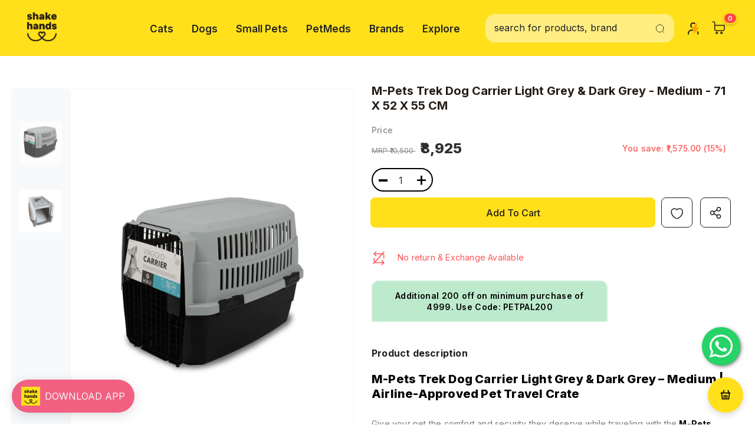

--- FILE ---
content_type: text/html; charset=utf-8
request_url: https://shakehands.co.in/products/m-pets-trek-dog-carrier-light-grey-dark-grey-medium-71-x-52-x-55-cm
body_size: 95235
content:
  <!doctype html>
<!--[if lt IE 7]><html class="no-js lt-ie9 lt-ie8 lt-ie7" lang="en"> <![endif]-->
<!--[if IE 7]><html class="no-js lt-ie9 lt-ie8" lang="en"> <![endif]-->
<!--[if IE 8]><html class="no-js lt-ie9" lang="en"> <![endif]-->
<!--[if IE 9 ]><html class="ie9 no-js"> <![endif]-->
<!--[if (gt IE 9)|!(IE)]><!--> <html class="no-js"> <!--<![endif]-->
<head>
  <!-- Gokwik theme code start -->
  <link rel="dns-prefetch" href="https://pdp.gokwik.co/">
  <link rel="dns-prefetch" href="https://api.gokwik.co">
    







  <script>
    window.gaTag = {ga4: "G-JSVV2M828V"}
    window.merchantInfo  = {
            mid: "19xd2oht6kt9",
            environment: "production",
            type: "merchantInfo",
      		storeId: "65223819522",
      		fbpixel: "164620978153571",
          }
    var productFormSelector = '';
    var cart = {"note":null,"attributes":{},"original_total_price":0,"total_price":0,"total_discount":0,"total_weight":0.0,"item_count":0,"items":[],"requires_shipping":false,"currency":"INR","items_subtotal_price":0,"cart_level_discount_applications":[],"checkout_charge_amount":0}
    var templateName = 'product'
  </script>

  <script src="https://pdp.gokwik.co/merchant-integration/build/merchant.integration.js?v4" defer></script>

  <script>
    if ('$' && '$' !== 'undefined') {
        const script = document.createElement('script');
        script.src = "https://www.googletagmanager.com/gtag/js?id="+ window.gaTag.ga4;
        script.defer = true;
        document.head.appendChild(script);
        window.dataLayer = window.dataLayer || [];
        function gtag(){dataLayer.push(arguments);}
        gtag('js', new Date());
        gtag('config', window.gaTag.ga4 ,{ 'groups': 'GA4','debug_mode':true });
    }
  </script>

  <script>
    window.addEventListener('gokwikLoaded', e => {
    var buyNowButton = document.getElementById('gokwik-buy-now');
if (buyNowButton) {
    buyNowButton.disabled = false;
    buyNowButton.classList.remove('disabled');
}
      var gokwikCheckoutButtons = document.querySelectorAll('.gokwik-checkout button');
gokwikCheckoutButtons.forEach(function(button) {
    button.disabled = false;
    button.classList.remove('disabled');
});
    //Do Not Touch This Line
    let clicked = false;
    let gokwikAdsID = "AW-709566558/6cg9CNHHwbMYEN7ArNIC";
    const gokwikCheckoutEnable = (arrayOfElement) => {
      if (arrayOfElement.length === 0) return null;
      if (arrayOfElement.length > 1) {
        arrayOfElement.forEach(data => {
          if (data) {
            let targetElement = document.querySelectorAll(data);
            if (targetElement.length >= 1) {
              targetElement.forEach(element => {
                
                element.addEventListener("click", () => {
                  if (!clicked && gokwikAdsID) {
                    clicked = true;
                    gtag('event', 'conversion', {
                      'send_to': gokwikAdsID.toString().trim(),
                      'value': 0.0,
                      'currency': '',
                      'transaction_id': ''
                    });
                  }
                });
              });
            }
          }
        });
      }
    };
    gokwikCheckoutEnable(["#gokwik-buy-now",".gokwik-checkout button"])
    gokwikSdk.on('modal_closed', ()=>{
        clicked = false;
    })

    const targetElement = document.querySelector("body");
      function debounce(func, delay) {
        let timeoutId;
        return function () {
          const context = this;
          const args = arguments;
          clearTimeout(timeoutId);
          timeoutId = setTimeout(function () {
            func.apply(context, args);
          }, delay);
        };
      }

      const observer = new MutationObserver(() => {
     const addToCartButton = document.querySelector("button[name='add']");
const gokwikBuyNowButton = document.getElementById('gokwik-buy-now');

if (addToCartButton && addToCartButton.disabled) {
    gokwikBuyNowButton?.setAttribute('disabled', 'disabled');
} else {
    gokwikBuyNowButton?.removeAttribute('disabled');
}
        debouncedMyTimer();
      });

      const debouncedMyTimer = debounce(() => {
        observer.disconnect();
        //Do Not Touch this function
    
        gokwikCheckoutEnable(["#gokwik-buy-now",".gokwik-checkout button"])
        var gokwikCheckoutButtons = document.querySelectorAll('.gokwik-checkout button');
gokwikCheckoutButtons.forEach(function(button) {
    button.disabled = false;
    button.classList.remove('disabled');
});
        observer.observe(targetElement, { childList: true, subtree: true });
      }, 700);

      const config = { childList: true, subtree: true };
      observer.observe(targetElement, config);
    });
  </script>



<style>
  
  .gokwik-checkout {
    width: 100%;
    display: flex;
    justify-content: center;
    flex-direction: column;
    align-items: end;
    margin-bottom: 10px;
  }
  .gokwik-checkout button {
    max-width:100%;
    width: 100%;
    border: none;
    display: flex;
    justify-content: center;
    align-items: center;
    background: #ffe01b;
    position: relative;
    cursor: pointer;
    border-radius: 4px!important;
    height:56px;
    padding:14px 15px 12px;

  }
  #gokwik-buy-now.disabled, .gokwik-disabled{
    opacity:0.5;
    cursor: not-allowed;
    }
    .gokwik-checkout button:focus {
    outline: none;
  }
  .gokwik-checkout button > span {
    display: flex;
  }
  .gokwik-checkout button > span.btn-text {
    display: flex;
    flex-direction: column;
    color: #000000;
    align-items: center;
  }
  .gokwik-checkout button > span.btn-text > span:last-child {
  	padding-top: 2px;
      font-size: 10px;
line-height:10px;
white-space:nowrap;
  }
  .gokwik-checkout button > span.btn-text > span:first-child {
     font-size:16px;
letter-spacing: .2px;
line-height:16px;
  }
  .gokwik-checkout button > span.pay-opt-icon img:first-child {
    margin-right: 10px;
    margin-left: 10px;
height:24px;
  }
  /*   Additional */
  .gokwik-checkout button.disabled{
    opacity:0.5;
    cursor: not-allowed;
    }
  .gokwik-checkout button.disabled .addloadr#btn-loader{
     display: flex!important;
  }
    #gokwik-buy-now.disabled .addloadr#btn-loader{
     display: flex!important;
  }
      #gokwik-buy-now:disabled{
     cursor: not-allowed;
  }
.min-order-popup-overlay {
  position: fixed;
  top: 0; left: 0;
  width: 100%; height: 100%;
  background: rgba(0,0,0,0.6);
  display: flex;
  align-items: center;
  justify-content: center;
  z-index: 9999;
}
.min-order-popup {
  background: white;
  padding: 20px 30px;
  border-radius: 10px;
  text-align: center;
}
.min-order-popup button {
  margin-top: 15px;
  padding: 8px 16px;
  background-color: #000;
  color: #fff;
  border: none;
  border-radius: 5px;
  cursor: pointer;
}



  

  
  /* Loader CSS */
    #btn-loader{
      display: none;
      position: absolute;
      top: 0;
      bottom: 0;
      left: 0;
      right: 0;
      justify-content: center;
      align-items: center;
      background:#ffe01b;
      border-radius:4px;

    }

  .cir-loader,
  .cir-loader:after {
    border-radius: 50%;
    width: 35px;
    height: 35px;
  }
  .cir-loader {
    margin: 6px auto;
    font-size: 10px;
    position: relative;
    text-indent: -9999em;
    border-top: 0.5em solid rgba(255, 255, 255, 0.2);
    border-right: 0.5em solid rgba(255, 255, 255, 0.2);
    border-bottom: 0.5em solid rgba(255, 255, 255, 0.2);
    border-left: 0.5em solid #ffffff;
    -webkit-transform: translateZ(0);
    -ms-transform: translateZ(0);
    transform: translateZ(0);
    -webkit-animation: load8 1.1s infinite linear;
    animation: load8 1.1s infinite linear;
  }
  @-webkit-keyframes load8 {
    0% {
      -webkit-transform: rotate(0deg);
      transform: rotate(0deg);
    }
    100% {
      -webkit-transform: rotate(360deg);
      transform: rotate(360deg);
    }
  }
  @keyframes load8 {
    0% {
      -webkit-transform: rotate(0deg);
      transform: rotate(0deg);
    }
    100% {
      -webkit-transform: rotate(360deg);
      transform: rotate(360deg);
    }
  }
</style>


 <!-- Gokwik theme code End -->

<script>
var account = {
}
</script>
  <!-- Basic page needs ================================================== -->
  <meta charset="utf-8">
  <meta http-equiv="X-UA-Compatible" content="IE=edge,chrome=1">
	
  <!-- Title and description ================================================== -->
   
  
  <title>
  
    M-Pets Trek Dog Carrier Light Grey &amp; Dark Grey - Medium - 71 X 52 X 55
  
   &ndash; ShakeHands
  </title>
  

  
  <meta name="description" content="M-Pets Trek Dog Carrier Light Grey &amp;amp; Dark Grey – Medium | Airline-Approved Pet Travel Crate Give your pet the comfort and security they deserve while traveling with the M-Pets Trek Dog Carrier — a sturdy, reliable, and airline-approved carrier built for stress-free journeys. Whether it’s a vet visit, a road trip, o">
  

  <!-- Product meta ================================================== -->
  


  <meta property="og:type" content="product">
  <meta property="og:title" content="M-Pets Trek Dog Carrier Light Grey &amp; Dark Grey - Medium - 71 X 52 X 55 CM">
  
  <meta property="og:image" content="http://shakehands.co.in/cdn/shop/files/8fbbc3450017a20cade6288e2f3edcdb_ac11ab11-ae96-4105-b112-e42ddd210088_grande.jpg?v=1686426542">
  <meta property="og:image:secure_url" content="https://shakehands.co.in/cdn/shop/files/8fbbc3450017a20cade6288e2f3edcdb_ac11ab11-ae96-4105-b112-e42ddd210088_grande.jpg?v=1686426542">
  
  <meta property="og:image" content="http://shakehands.co.in/cdn/shop/files/b714d85e92fb6c5faa80832b267e3452_5d1a4cb6-edc3-4688-98e9-3d466aa06a5b_grande.jpg?v=1686426544">
  <meta property="og:image:secure_url" content="https://shakehands.co.in/cdn/shop/files/b714d85e92fb6c5faa80832b267e3452_5d1a4cb6-edc3-4688-98e9-3d466aa06a5b_grande.jpg?v=1686426544">
  
  <meta property="og:price:amount" content="8,925.00">
  <meta property="og:price:currency" content="INR">


  <meta property="og:description" content="M-Pets Trek Dog Carrier Light Grey &amp;amp; Dark Grey – Medium | Airline-Approved Pet Travel Crate Give your pet the comfort and security they deserve while traveling with the M-Pets Trek Dog Carrier — a sturdy, reliable, and airline-approved carrier built for stress-free journeys. Whether it’s a vet visit, a road trip, o">


  <meta property="og:url" content="https://shakehands.co.in/products/m-pets-trek-dog-carrier-light-grey-dark-grey-medium-71-x-52-x-55-cm">
  <meta property="og:site_name" content="ShakeHands">
  <!-- /snippets/twitter-card.liquid -->





  <meta name="twitter:card" content="product">
  <meta name="twitter:title" content="M-Pets Trek Dog Carrier Light Grey & Dark Grey - Medium - 71 X 52 X 55 CM">
  <meta name="twitter:description" content="M-Pets Trek Dog Carrier Light Grey &amp;amp; Dark Grey – Medium | Airline-Approved Pet Travel Crate Give your pet the comfort and security they deserve while traveling with the M-Pets Trek Dog Carrier — a sturdy, reliable, and airline-approved carrier built for stress-free journeys. Whether it’s a vet visit, a road trip, or a flight, this durable travel crate ensures your furry friend stays calm, safe, and comfortable.  Crafted from high-quality, impact-resistant plastic, the Trek Dog Carrier features a metal wire door and ample ventilation slots for optimal airflow. Its ergonomic design in light and dark grey tones combines strength with style, offering both practicality and aesthetics for pet parents who travel often. Key Features Secure Metal Door: Reinforced locking system keeps your pet safe and prevents accidental opening. Excellent Ventilation: Multiple air vents on all sides promote airflow for">
  <meta name="twitter:image" content="https://shakehands.co.in/cdn/shop/files/8fbbc3450017a20cade6288e2f3edcdb_ac11ab11-ae96-4105-b112-e42ddd210088_medium.jpg?v=1686426542">
  <meta name="twitter:image:width" content="240">
  <meta name="twitter:image:height" content="240">
  <meta name="twitter:label1" content="Price">
  <meta name="twitter:data1" content="₹8,925.00">
  
  <meta name="twitter:label2" content="Brand">
  <meta name="twitter:data2" content="M-Pets">
  



  <!-- Helpers ================================================== -->
  <link rel="canonical" href="https://shakehands.co.in/products/m-pets-trek-dog-carrier-light-grey-dark-grey-medium-71-x-52-x-55-cm">
  <link canonical-shop-url="https://shakehands.co.in/">
  <meta name="viewport" content="width=device-width,initial-scale=1">
  <link href="//shakehands.co.in/cdn/shop/t/41/assets/vendor.min.css?v=82525290052939389441763447609" as="style">
  <link href="//shakehands.co.in/cdn/shop/t/41/assets/theme-styles.css?v=65122099031659136681763447609" as="style">
  <link href="//shakehands.co.in/cdn/shop/t/41/assets/theme-styles-responsive.css?v=66345846772557020561763447609" as="style">
  <link href="//shakehands.co.in/cdn/shop/t/41/assets/theme-settings.css?v=154067260340707114811763447609" as="style">
<!--  <link rel="preload" href="//shakehands.co.in/cdn/shop/t/41/assets/header-05.css?v=180687859257110468381763447609" as="style"> -->
<!--  <link rel="preload" href="//shakehands.co.in/cdn/shop/t/41/assets/header-06.css?v=102140970907697465341763447609" as="style"> -->
<!--  <link rel="preload" href="//shakehands.co.in/cdn/shop/t/41/assets/header-07.css?v=100353581849455261521763447609" as="style"> -->
<!--  <link rel="preload" href="//shakehands.co.in/cdn/shop/t/41/assets/header-08.css?v=110770940473052809951763447609" as="style"> -->
<!--  <link rel="preload" href="//shakehands.co.in/cdn/shop/t/41/assets/footer-06.css?v=132629616272968652451763447609" as="style"> -->
<!--  <link rel="preload" href="//shakehands.co.in/cdn/shop/t/41/assets/footer-07.css?v=19457261069086938391763447609" as="style"> -->
<!--  <link rel="preload" href="//shakehands.co.in/cdn/shop/t/41/assets/footer-08.css?v=17161311055609253561763447609" as="style"> -->
  <link href="//shakehands.co.in/cdn/shop/t/41/assets/footer-09.css?v=28427099390263629481763447609" as="style">
  <link href="//shakehands.co.in/cdn/shop/t/41/assets/product-skin.css?v=86030726725359264551763447609" as="style">
<!--  <link rel="preload" href="//shakehands.co.in/cdn/shop/t/41/assets/layout_style_1170.css?v=175837568721092489071763447609" as="style"> -->
  <link href="//shakehands.co.in/cdn/shop/t/41/assets/layout_style_fullwidth.css?v=139908533630461757151763447609" as="style">
<!--  <link rel="preload" href="//shakehands.co.in/cdn/shop/t/41/assets/layout_style_flower.css?v=46301794337413993831763447609" as="style"> -->
  <link href="//shakehands.co.in/cdn/shop/t/41/assets/layout_style_suppermarket.css?v=65272676249102945631763447609" as="style">
<!--  <link rel="preload" href="//shakehands.co.in/cdn/shop/t/41/assets/layout_style_surfup.css?v=6333508663724808751763447609" as="style"> --> 
  <link href="//shakehands.co.in/cdn/shop/t/41/assets/product-supermarket.css?v=95979541609378722121763447609" as="style">
  <!-- RVP -->
  <style>
.product-discount-banner, .product-page-discount-banner {
position: relative;
overflow: hidden;
cursor: pointer;
}

.product-discount-banner {
  background: #BDEACC;
  color: #000000;
  font-weight: 600;
  text-align: center;
  width: 100% !important;
  max-width: 100% !important;
  min-width: 100% !important;
  box-sizing: border-box;
  border-radius: 10px 10px 0 0;
  margin: 0 0 12px 0;
  display: flex;
  align-items: center;
  justify-content: center;
  overflow: visible !important;
  border: 1px solid rgba(255, 255, 255, 0.2);
  font-size: clamp(11px, 3vw, 14px);
  line-height: 1.2;
  padding: 8px 12px;
  height: 48px !important;
  letter-spacing: 0.2px;
  white-space: normal !important;
  display: -webkit-box !important;
  -webkit-line-clamp: 2 !important;
  -webkit-box-orient: vertical !important;
  word-break: break-word;
  hyphens: auto;
  vertical-align: middle;
  cursor: pointer;
  position: relative;
}

.product-discount-banner[data-long-text="true"] {
font-size: 10px !important;
padding: 6px 10px;
line-height: 1.1;
white-space: normal !important;
overflow: hidden !important;
display: -webkit-box !important;
-webkit-line-clamp: 2 !important;
-webkit-box-orient: vertical !important;
word-break: break-word;
}

.product-discount-banner[data-extra-long="true"] {
font-size: 9px !important;
padding: 5px 8px;
line-height: 1.1;
white-space: normal !important;
overflow: hidden !important;
display: -webkit-box !important;
-webkit-line-clamp: 2 !important;
-webkit-box-orient: vertical !important;
word-break: break-word;
}

.product-discount-banner.auto-small-text {
font-size: 10px !important;
line-height: 1.1 !important;
white-space: normal !important;
overflow: hidden !important;
display: -webkit-box !important;
-webkit-line-clamp: 2 !important;
-webkit-box-orient: vertical !important;
}

.product-discount-banner.auto-tiny-text {
font-size: 9px !important;
line-height: 1.1 !important;
padding: 6px 8px !important;
white-space: normal !important;
overflow: hidden !important;
display: -webkit-box !important;
-webkit-line-clamp: 2 !important;
-webkit-box-orient: vertical !important;
}

.product-discount-banner.multi-line {
white-space: normal !important;
overflow: hidden !important;
display: -webkit-box !important;
-webkit-line-clamp: 2 !important;
-webkit-box-orient: vertical !important;
height: auto !important;
min-height: 42px !important;
max-height: 55px !important;
align-items: center !important;
justify-content: center !important;
word-break: break-word !important;
hyphens: auto !important;
line-height: 1.2;
padding: 6px 12px;
}

.product-card .product-discount-banner,
.product-item .product-discount-banner,
.grid-item .product-discount-banner {
width: 100% !important;
margin-left: 0 !important;
margin-right: 0 !important;
}

.product-discount-banner.product-discount-banner.coupon-1,
.product-page-discount-banner.product-page-discount-banner.coupon-1 {
background: #C9DBF2 !important;
}

.product-discount-banner.product-discount-banner.coupon-2,
.product-page-discount-banner.product-page-discount-banner.coupon-2 {
background: #F5E8B8 !important;
}

.product-discount-banner.product-discount-banner.coupon-3,
.product-page-discount-banner.product-page-discount-banner.coupon-3 {
background: #E7C6E7 !important;
}

.product-discount-banner.product-discount-banner.coupon-4,
.product-page-discount-banner.product-page-discount-banner.coupon-4 {
background: #FDE2E4 !important;
}

.product-discount-banner.product-discount-banner.coupon-5,
.product-page-discount-banner.product-page-discount-banner.coupon-5 {
background: #D9E7FF !important;
}

.product-page-discount-banner {
background: #BDEACC;
color: #000000;
font-weight: 600;
text-align: center;

width: 100%;
max-width: 400px;
min-width: 150px;
box-sizing: border-box;

border-radius: 12px 12px 0 0;
z-index: 1;
margin-bottom: 20px;
display: flex;
align-items: center;
justify-content: center;
overflow: visible;
word-break: break-word;
hyphens: auto;
border: 2px solid rgba(255, 255, 255, 0.2);

font-size: clamp(11px, 3vw, 14px);
line-height: 1.4;
padding: 14px 24px;
height: auto;
min-height: 48px;
letter-spacing: 0.3px;

vertical-align: middle;
align-items: center;
justify-content: center;

white-space: normal;
}

@media (max-width: 1200px) {
.product-discount-banner {
  font-size: clamp(10px, 2.5vw, 12px) !important;
  height: 48px !important;
  padding: 8px 12px;
  white-space: normal !important;
  overflow: hidden !important;
  display: -webkit-box !important;
  -webkit-line-clamp: 2 !important;
  -webkit-box-orient: vertical !important;
}
}

@media (max-width: 768px) {
.product-discount-banner {
  font-size: clamp(10px, 2.2vw, 12px) !important;
  height: 48px !important;
  padding: 8px 12px;
  /* border-radius: 10px; */
  white-space: normal !important;
  overflow: hidden !important;
  display: -webkit-box !important;
  -webkit-line-clamp: 2 !important;
  -webkit-box-orient: vertical !important;
}

.product-discount-banner.auto-small-text {
  font-size: clamp(9px, 2vw, 11px) !important;
  white-space: normal !important;
  overflow: hidden !important;
  display: -webkit-box !important;
  -webkit-line-clamp: 2 !important;
  -webkit-box-orient: vertical !important;
}

.product-discount-banner.auto-tiny-text {
  font-size: clamp(8px, 1.8vw, 10px) !important;
  white-space: normal !important;
  overflow: hidden !important;
  display: -webkit-box !important;
  -webkit-line-clamp: 2 !important;
  -webkit-box-orient: vertical !important;
}
}

@media (max-width: 480px) {
.product-discount-banner {
  font-size: clamp(9px, 2vw, 11px) !important;
  height: 48px !important;
  padding: 8px 10px;
  /* border-radius: 10px; */
  white-space: normal !important;
  overflow: hidden !important;
  display: -webkit-box !important;
  -webkit-line-clamp: 2 !important;
  -webkit-box-orient: vertical !important;
}

.product-discount-banner.auto-small-text {
  font-size: clamp(8px, 1.8vw, 10px) !important;
  white-space: normal !important;
  overflow: hidden !important;
  display: -webkit-box !important;
  -webkit-line-clamp: 2 !important;
  -webkit-box-orient: vertical !important;
}

.product-discount-banner.auto-tiny-text {
  font-size: clamp(7px, 1.6vw, 9px) !important;
  white-space: normal !important;
  overflow: hidden !important;
  display: -webkit-box !important;
  -webkit-line-clamp: 2 !important;
  -webkit-box-orient: vertical !important;
}
}

@media (max-width: 360px) {
.product-discount-banner {
  font-size: clamp(8px, 1.8vw, 10px) !important;
  height: 48px !important;
  padding: 8px 8px;
  /* border-radius: 10px; */
  white-space: normal !important;
  overflow: hidden !important;
  display: -webkit-box !important;
  -webkit-line-clamp: 2 !important;
  -webkit-box-orient: vertical !important;
}
}

.product-discount-banner span,
.product-page-discount-banner span {
display: flex;
align-items: center;
justify-content: center;
width: 100%;
height: 100%;
position: relative;
z-index: 2;
text-align: center;
vertical-align: middle;
}

.product-discount-banner span {
white-space: normal !important;
overflow: hidden !important;
display: -webkit-box !important;
-webkit-line-clamp: 2 !important;
-webkit-box-orient: vertical !important;
word-break: break-word;
}

.product-discount-banner[data-has-active-discount="true"],
.product-page-discount-banner[data-has-active-discount="true"] {
background: #ff6b6b;
color: #000000;
font-weight: 600;
border: 2px solid rgba(255, 255, 255, 0.3);
}

.product-discount-banner[data-has-active-discount="true"] {
white-space: normal !important;
overflow: hidden !important;
display: -webkit-box !important;
-webkit-line-clamp: 2 !important;
-webkit-box-orient: vertical !important;
word-break: break-word;
}

.product-discount-banner.flash-sale {
background: #ff3366;
white-space: normal !important;
overflow: hidden !important;
display: -webkit-box !important;
-webkit-line-clamp: 2 !important;
-webkit-box-orient: vertical !important;
}

.product-discount-banner.limited-time {
background: #667eea;
white-space: normal !important;
overflow: hidden !important;
display: -webkit-box !important;
-webkit-line-clamp: 2 !important;
-webkit-box-orient: vertical !important;
}

.product-discount-banner.new-arrival {
background: #ffecd2;
color: #333333;
white-space: normal !important;
overflow: hidden !important;
display: -webkit-box !important;
-webkit-line-clamp: 2 !important;
-webkit-box-orient: vertical !important;
}

@media (max-width: 768px) {
.product-page-discount-banner {
  font-size: clamp(12px, 3vw, 14px);
  padding: 14px 24px;
  height: auto;
  min-height: 48px;
  border-radius: 12px 12px 0 0;
  white-space: normal;
  overflow: visible;
}

.product-page-discount-banner.auto-height {
  height: auto;
  min-height: 48px;
  max-height: 65px;
  padding: 12px 20px;
}
}

@media (max-width: 480px) {
.product-page-discount-banner {
  font-size: clamp(11px, 2.8vw, 13px);
  padding: 14px 20px;
  height: auto;
  min-height: 48px;
  border-radius: 12px 12px 0 0;
  white-space: normal;
  overflow: visible;
}

.product-page-discount-banner.auto-height {
  height: auto;
  min-height: 48px;
  max-height: 60px;
  padding: 12px 18px;
}
}

@media (max-width: 360px) {
.product-page-discount-banner {
  font-size: clamp(10px, 2.5vw, 12px);
  padding: 14px 16px;
  height: auto;
  min-height: 48px;
  border-radius: 12px 12px 0 0;
  white-space: normal;
  overflow: visible;
}

.product-page-discount-banner.auto-height {
  height: auto;
  min-height: 48px;
  max-height: 55px;
  padding: 12px 16px;
}
}

.product-page-discount-banner.multi-line {
height: auto;
min-height: 52px;
max-height: 75px;
padding: 12px 24px;
font-size: clamp(11px, 3vw, 13px);
line-height: 1.3;
white-space: normal;
word-wrap: break-word;
}

.product-page-discount-banner.long-text {
height: auto;
min-height: 60px;
max-height: 90px;
padding: 14px 28px;
font-size: clamp(10px, 2.8vw, 12px);
line-height: 1.4;
white-space: normal;
word-wrap: break-word;
hyphens: auto;
}

@media (prefers-color-scheme: dark) {
.product-discount-banner,
.product-page-discount-banner {
  border-color: rgba(255, 255, 255, 0.1);
}
}

.product-image {
display: block !important;
visibility: visible !important;
opacity: 1 !important;
clear: both;
}

.product-top:after {
content: "";
display: table;
clear: both;
}

.product-item, .product-card, .grid-item {
display: flex;
flex-direction: column;
height: 100%;
}

.product-image-container {
flex: 1;
display: flex;
align-items: center;
justify-content: center;
}

.product-content {
flex-shrink: 0;
}

.coupon-clickable {
    cursor: pointer;
    transition: all 0.2s ease;
    user-select: none;
  }
  
  .coupon-clickable:hover {
    opacity: 0.9;
    transform: translateY(-1px);
  }
  
  .coupon-clickable:active {
    transform: translateY(0) scale(0.98);
  }

  @media (hover: none) and (pointer: coarse) {
    #mouseTooltip {
      display: none !important;
    }
  }

</style> 
  <link href="//shakehands.co.in/cdn/shop/t/41/assets/jquery.min.js?v=56888366816115934351763447609" as="script">

  <!-- Favicon -->
  
  <link rel="shortcut icon" href="//shakehands.co.in/cdn/shop/files/black_32x32.png?v=1657213215" type="image/png">
  
  
  <!-- Styles -->
  <style>
    
@import url('https://fonts.googleapis.com/css?family=Inter:300,300i,400,400i,500,500i,600,600i,700,700i,800,800i&display=swap');
			    

          
			        
          
    
    :root {
      --font_size: 16px;
      --font_size_minus1: 15px;
      --font_size_minus2: 14px;
      --font_size_minus3: 13px;
      --font_size_minus4: 12px;
      --font_size_plus1: 17px;
      --font_size_plus2: 18px;
      --font_size_plus3: 19px;
      --font_size_plus4: 20px;
      --font_size_plus5: 21px;
      --font_size_plus6: 22px;
      --font_size_plus7: 23px;
      --font_size_plus8: 24px;
      --font_size_plus9: 25px;
      --font_size_plus10: 26px;
      --font_size_plus11: 27px;
      --font_size_plus12: 28px;
      --font_size_plus13: 29px;
      --font_size_plus14: 30px;
      --font_size_plus15: 31px;
      --font_size_plus16: 32px;
      --font_size_plus18: 34px;
      --font_size_plus21: 37px;
      --font_size_plus22: 38px;
      --font_size_plus23: 39px;
      --font_size_plus24: 40px;
      --font_size_plus29: 45px;
      --font_size_plus33: 49px;
      --font_size_plus34: 50px;

	  --fonts_name: Inter;
	  --fonts_name_2: Inter;

      /* Color */
      --body_bg: #ffffff;
      --body_color: #202020;
      --link_color: #234bbb;
      --link_color_hover: #234bbb;
      --link_color_underline: rgba(35, 75, 187, 0.3);

      /* Breadcrumb */
      --breadcrumb_color : #999999;
      --breadcrumb_text_transform : capitalize;

      /* Header and Title */
      --page_title_font_size: px;
      --page_title_font_size_minus4: -4px;
      --page_title_font_size_minus6: -6px;
      --page_title_font_size_plus5: 5px;
      --page_title_color: #202020;
      --page_title_text_align : left;
      --page_title_color_underline: rgba(32, 32, 32, 0.3);

      /* Product  */
      --product_name_font_size: 16px;
      --product_name_line_height: 26px;
      --product_text_transform: capitalize;
      --product_name_font_weight: 500;
      --product_name_text_align: left;
      --product_vendor_text_transform: capitalize;
      --product_vendor_font_weight: 600;
      --product_vendor_font_size: 16px;

      --color_title_pr: #202020;
      --color_title_pr_hover: #202020;
      --color_title_pr_hover_underline: rgba(32, 32, 32, 0.3);
      --color_vendor : #202020;
      --sale_text : #202020;
      --bg_sale : #ffe01b;
      --custom_label_text : #fd9427;
      --custom_label_bg : #feedbd;
      --bundle_label_text : #43b200;
      --bundle_label_bg : #d7ffd2;
      --new_label_text : #898d8f;
      --new_label_bg : #d2e7ff;
      --new_label_border : #d2e7ff;
      --sold_out_text : #878787;
      --bg_sold_out : #f5f5f5;
      --color_price: #202020;
      --color_price_sale: #ff5555;
      --color_compare_price: #878787;
      --color_compare_product: #fff;
      
        
        --color_quick_view: rgba(255, 255, 255, 0.7);
        --bg_quick_view: rgba(0, 0, 0, 0.8);
        
      
      --border_quick_view: transparent;
      --color_wishlist: #ff5555;
      --bg_wishlist: #ffffff;
      --border_wishlist: #ffffff;
      --bg_wishlist_active: #ffffff;

      /* Button 1 */
      --background_1: #202020;
      --color_1 : #ffffff;
      --border_1 : #ffe01b;

      /* Button 2 */
      --background_2: #ffe01b;
      --color_2 : #202020;
      --border_2 : #ffe01b;

      /* Button 3 */
      --background_3: #ffe01b;
      --color_3 : #202020;
      --border_3 : #ffe01b;

      /* Button Add To Cart */
      --color_add_to_cart : #202020;
      --border_add_to_cart : #ffe01b;
      --background_add_to_cart : #ffe01b;

      --color_add_to_cart_hover : #202020;
      --border_add_to_cart_hover : #ffe01b;
      --background_add_to_cart_hover : #ffe01b;


      /* Button */
      
        --button_font_family: Inter;
      
      --button_font_size: px;
      --button_font_weight: ;
      --button_border_radius: px;
      --button_border_width: px;
      --button_border_style: ;
      --button_text_align: ;
      --button_text_transform: ;
      --button_letter_spacing: ;
      --button_padding_top: px;
      --button_padding_bottom: px;
      --button_padding_left: px;
      --button_padding_right: px;

      

      /* Border Color */
      --border_widget_title : #e0e0e0;
      --border_color_1 : #ebebeb;
      --border_color_2: #e7e7e7;
      --border_page_title: #eaeaea;
      --border_input: #cbcbcb;
      --border_checkbox: #d0d0d0;
      --border_dropdown: #dadada;
      --border_bt_sidebar : #f6f6f6;
      --color_icon_drop: #6b6b6b;

      
          --color_ipt: #3c3c3c;
        

      
      --color_slick_arrow: #212121;
      --color_border_slick_arrow: #505050;
      --color_bg_slick_arrow: #ffffff;
      

      /*color Mobile*/

      --color_menu_mb: #202020;
      --color_menu_level3: #3c3c3c;

      /* Mixin ================= */
      
          --padding_btn: 14px 15px 12px !important;
          --padding_btn_bundle: 14px 15px 12px;
          --padding_btn_qv_add_to_cart: 14px 15px 12px;
          --font_size_btn: var(--font_size);
          --letter_spacing_btn: 0;
      

      
      
          --color-price-box: var(--color_compare_price);
      

      --color_review: #ffe01b;
      --color_review_empty: #e4e4e4;

      --border-product-image: #202020;

      
      --border-radius-17: 0;
      --border-radius-50: 0;
      

      --ask_an_expert_positon: 20vh;
      --ask_an_expert_positon_tb: 14vh;
    }
</style>
  <link href="//shakehands.co.in/cdn/shop/t/41/assets/vendor.min.css?v=82525290052939389441763447609" rel="stylesheet" type="text/css" media="all" />
<link href="//shakehands.co.in/cdn/shop/t/41/assets/theme-styles.css?v=65122099031659136681763447609" rel="stylesheet" type="text/css" media="all" />
<link href="//shakehands.co.in/cdn/shop/t/41/assets/theme-styles-responsive.css?v=66345846772557020561763447609" rel="stylesheet" type="text/css" media="all" />
<link href="//shakehands.co.in/cdn/shop/t/41/assets/theme-settings.css?v=154067260340707114811763447609" rel="stylesheet" type="text/css" media="all" />
<link href="//shakehands.co.in/cdn/shop/t/41/assets/custom.css?v=60766534818862720451763447609" rel="stylesheet" type="text/css" media="all" />



















	<link href="//shakehands.co.in/cdn/shop/t/41/assets/footer-09.css?v=28427099390263629481763447609" rel="stylesheet" type="text/css" media="all" />















	<link href="//shakehands.co.in/cdn/shop/t/41/assets/layout_style_suppermarket.css?v=65272676249102945631763447609" rel="stylesheet" type="text/css" media="all" />




 
   <!-- Scripts -->
  <script src="//shakehands.co.in/cdn/shop/t/41/assets/jquery.min.js?v=56888366816115934351763447609" type="text/javascript"></script>
<script src="//shakehands.co.in/cdn/shop/t/41/assets/jquery-cookie.min.js?v=72365755745404048181763447609" type="text/javascript"></script>
<script src="//shakehands.co.in/cdn/shop/t/41/assets/lazysizes.min.js?v=84414966064882348651763447609" type="text/javascript"></script>

<script>
  	window.lazySizesConfig = window.lazySizesConfig || {};
    lazySizesConfig.loadMode = 1;
    window.lazySizesConfig.init = false;
    lazySizes.init();
  
    window.ajax_cart = "normal";
    window.money_format = "₹{{amount}}";//"₹{{amount}}";
    window.shop_currency = "INR";
    window.show_multiple_currencies = false;
    window.use_color_swatch = true;
    window.product_variant_name = true;
        window.color_swatch_style = "normal";
    window.enable_sidebar_multiple_choice = true;
    window.file_url = "//shakehands.co.in/cdn/shop/files/?v=29100";
    window.asset_url = "";
    window.router = "";
    window.swatch_recently = "color";
    window.label_sale = "discount_sale";
    window.layout_style = "layout_style_suppermarket";
    window.layout_home = "layout_home_12";
    window.product_style = "default";
    window.category_style = "default";
    window.layout_body = "full";
        
    window.inventory_text = {
        in_stock: "In stock",
        many_in_stock: "Many in stock",
        out_of_stock: "Out of stock",
        add_to_cart: "Add to cart",
        add_all_to_cart: "Add all to Cart",
        sold_out: "Sold Out",
        select_options : "Select options",
        unavailable: "Sold Out",
        view_all_collection: "View All",
        no_more_product: "No more product",
        show_options: "Show Variants",
        hide_options: "Hide Variants",
        adding : "Adding",
        thank_you : "Thank You",
        add_more : "Add More",
        cart_feedback : "Added",
        add_wishlist : "Add to Wish List",
        remove_wishlist : "Remove Wish List",
        add_wishlist_1 : "Add to wishlist",
        remove_wishlist_1 : "Remove wishlist",
        previous: "Prev",
        next: "Next",
      	pre_order : "Pre Order",
        hotStock: "Hurry up! only [inventory] left",
        view_more: "View All",
        view_less : "View Less",
        show_more: "Show More",
        show_less : "Show Less",
        days : "Days",
        hours : "Hours",
        mins : "Mins",
        secs : "Secs",

        customlabel: "Custom Label",
        newlabel: "New",
        salelabel: "Sale",
        soldoutlabel: "Sold Out",
        bundlelabel: "Bundle",

        message_compare : "You must select at least two products to compare!",
        message_iscart : "is added to your shopping cart.",

        add_compare : "Add to compare",
        remove_compare : "Remove compare",
        remove: "Remove",
        warning_quantity: "Maximum quantity",
    };
    window.multi_lang = false;
    window.collection_pagination_type = "scroll";

    window.newsletter_popup = false;
    window.hidden_newsletter = false;
    window.option_ptoduct1 = "size";
    window.option_ptoduct2 = "color";
    window.option_ptoduct3 = "option 3"

    /* Free Shipping Message */
    window.free_shipping_color1 = "#F44336";  
    window.free_shipping_color2 = "#FF9800";
    window.free_shipping_color3 = "#69c69c";
    window.free_shipping_price = 500;
    window.free_shipping_text = {
        free_shipping_message_1: "You qualify for free shipping!",
        free_shipping_message_2:"Only",
        free_shipping_message_3: "away from",
        free_shipping_message_4: "free shipping",
        free_shipping_1: "Free",
        free_shipping_2: "TBD",
    }

</script>

  <!-- Header hook for plugins ================================ -->
  <script>window.performance && window.performance.mark && window.performance.mark('shopify.content_for_header.start');</script><meta name="google-site-verification" content="KjlXsTuYLWxbK3MU9dwfD19qg-8Rvynn2zsyXOYSpRk">
<meta id="shopify-digital-wallet" name="shopify-digital-wallet" content="/65223819522/digital_wallets/dialog">
<link rel="alternate" type="application/json+oembed" href="https://shakehands.co.in/products/m-pets-trek-dog-carrier-light-grey-dark-grey-medium-71-x-52-x-55-cm.oembed">
<script async="async" src="/checkouts/internal/preloads.js?locale=en-IN"></script>
<script id="shopify-features" type="application/json">{"accessToken":"c2dfdf1f9b1cdadfcd9a1096409f0ef3","betas":["rich-media-storefront-analytics"],"domain":"shakehands.co.in","predictiveSearch":true,"shopId":65223819522,"locale":"en"}</script>
<script>var Shopify = Shopify || {};
Shopify.shop = "shake-hands-f51f.myshopify.com";
Shopify.locale = "en";
Shopify.currency = {"active":"INR","rate":"1.0"};
Shopify.country = "IN";
Shopify.theme = {"name":"Floated Cart \u003c\u003e Shakehand-Website-Live-18-11-2025","id":155970404610,"schema_name":"Ella","schema_version":"5.1.0","theme_store_id":null,"role":"main"};
Shopify.theme.handle = "null";
Shopify.theme.style = {"id":null,"handle":null};
Shopify.cdnHost = "shakehands.co.in/cdn";
Shopify.routes = Shopify.routes || {};
Shopify.routes.root = "/";</script>
<script type="module">!function(o){(o.Shopify=o.Shopify||{}).modules=!0}(window);</script>
<script>!function(o){function n(){var o=[];function n(){o.push(Array.prototype.slice.apply(arguments))}return n.q=o,n}var t=o.Shopify=o.Shopify||{};t.loadFeatures=n(),t.autoloadFeatures=n()}(window);</script>
<script id="shop-js-analytics" type="application/json">{"pageType":"product"}</script>
<script defer="defer" async type="module" src="//shakehands.co.in/cdn/shopifycloud/shop-js/modules/v2/client.init-shop-cart-sync_BApSsMSl.en.esm.js"></script>
<script defer="defer" async type="module" src="//shakehands.co.in/cdn/shopifycloud/shop-js/modules/v2/chunk.common_CBoos6YZ.esm.js"></script>
<script type="module">
  await import("//shakehands.co.in/cdn/shopifycloud/shop-js/modules/v2/client.init-shop-cart-sync_BApSsMSl.en.esm.js");
await import("//shakehands.co.in/cdn/shopifycloud/shop-js/modules/v2/chunk.common_CBoos6YZ.esm.js");

  window.Shopify.SignInWithShop?.initShopCartSync?.({"fedCMEnabled":true,"windoidEnabled":true});

</script>
<script id="__st">var __st={"a":65223819522,"offset":19800,"reqid":"4993b0ec-2149-49b0-bed9-17a5b001f7f9-1768888381","pageurl":"shakehands.co.in\/products\/m-pets-trek-dog-carrier-light-grey-dark-grey-medium-71-x-52-x-55-cm","u":"fd7f2650e52d","p":"product","rtyp":"product","rid":8046290436354};</script>
<script>window.ShopifyPaypalV4VisibilityTracking = true;</script>
<script id="captcha-bootstrap">!function(){'use strict';const t='contact',e='account',n='new_comment',o=[[t,t],['blogs',n],['comments',n],[t,'customer']],c=[[e,'customer_login'],[e,'guest_login'],[e,'recover_customer_password'],[e,'create_customer']],r=t=>t.map((([t,e])=>`form[action*='/${t}']:not([data-nocaptcha='true']) input[name='form_type'][value='${e}']`)).join(','),a=t=>()=>t?[...document.querySelectorAll(t)].map((t=>t.form)):[];function s(){const t=[...o],e=r(t);return a(e)}const i='password',u='form_key',d=['recaptcha-v3-token','g-recaptcha-response','h-captcha-response',i],f=()=>{try{return window.sessionStorage}catch{return}},m='__shopify_v',_=t=>t.elements[u];function p(t,e,n=!1){try{const o=window.sessionStorage,c=JSON.parse(o.getItem(e)),{data:r}=function(t){const{data:e,action:n}=t;return t[m]||n?{data:e,action:n}:{data:t,action:n}}(c);for(const[e,n]of Object.entries(r))t.elements[e]&&(t.elements[e].value=n);n&&o.removeItem(e)}catch(o){console.error('form repopulation failed',{error:o})}}const l='form_type',E='cptcha';function T(t){t.dataset[E]=!0}const w=window,h=w.document,L='Shopify',v='ce_forms',y='captcha';let A=!1;((t,e)=>{const n=(g='f06e6c50-85a8-45c8-87d0-21a2b65856fe',I='https://cdn.shopify.com/shopifycloud/storefront-forms-hcaptcha/ce_storefront_forms_captcha_hcaptcha.v1.5.2.iife.js',D={infoText:'Protected by hCaptcha',privacyText:'Privacy',termsText:'Terms'},(t,e,n)=>{const o=w[L][v],c=o.bindForm;if(c)return c(t,g,e,D).then(n);var r;o.q.push([[t,g,e,D],n]),r=I,A||(h.body.append(Object.assign(h.createElement('script'),{id:'captcha-provider',async:!0,src:r})),A=!0)});var g,I,D;w[L]=w[L]||{},w[L][v]=w[L][v]||{},w[L][v].q=[],w[L][y]=w[L][y]||{},w[L][y].protect=function(t,e){n(t,void 0,e),T(t)},Object.freeze(w[L][y]),function(t,e,n,w,h,L){const[v,y,A,g]=function(t,e,n){const i=e?o:[],u=t?c:[],d=[...i,...u],f=r(d),m=r(i),_=r(d.filter((([t,e])=>n.includes(e))));return[a(f),a(m),a(_),s()]}(w,h,L),I=t=>{const e=t.target;return e instanceof HTMLFormElement?e:e&&e.form},D=t=>v().includes(t);t.addEventListener('submit',(t=>{const e=I(t);if(!e)return;const n=D(e)&&!e.dataset.hcaptchaBound&&!e.dataset.recaptchaBound,o=_(e),c=g().includes(e)&&(!o||!o.value);(n||c)&&t.preventDefault(),c&&!n&&(function(t){try{if(!f())return;!function(t){const e=f();if(!e)return;const n=_(t);if(!n)return;const o=n.value;o&&e.removeItem(o)}(t);const e=Array.from(Array(32),(()=>Math.random().toString(36)[2])).join('');!function(t,e){_(t)||t.append(Object.assign(document.createElement('input'),{type:'hidden',name:u})),t.elements[u].value=e}(t,e),function(t,e){const n=f();if(!n)return;const o=[...t.querySelectorAll(`input[type='${i}']`)].map((({name:t})=>t)),c=[...d,...o],r={};for(const[a,s]of new FormData(t).entries())c.includes(a)||(r[a]=s);n.setItem(e,JSON.stringify({[m]:1,action:t.action,data:r}))}(t,e)}catch(e){console.error('failed to persist form',e)}}(e),e.submit())}));const S=(t,e)=>{t&&!t.dataset[E]&&(n(t,e.some((e=>e===t))),T(t))};for(const o of['focusin','change'])t.addEventListener(o,(t=>{const e=I(t);D(e)&&S(e,y())}));const B=e.get('form_key'),M=e.get(l),P=B&&M;t.addEventListener('DOMContentLoaded',(()=>{const t=y();if(P)for(const e of t)e.elements[l].value===M&&p(e,B);[...new Set([...A(),...v().filter((t=>'true'===t.dataset.shopifyCaptcha))])].forEach((e=>S(e,t)))}))}(h,new URLSearchParams(w.location.search),n,t,e,['guest_login'])})(!1,!0)}();</script>
<script integrity="sha256-4kQ18oKyAcykRKYeNunJcIwy7WH5gtpwJnB7kiuLZ1E=" data-source-attribution="shopify.loadfeatures" defer="defer" src="//shakehands.co.in/cdn/shopifycloud/storefront/assets/storefront/load_feature-a0a9edcb.js" crossorigin="anonymous"></script>
<script data-source-attribution="shopify.dynamic_checkout.dynamic.init">var Shopify=Shopify||{};Shopify.PaymentButton=Shopify.PaymentButton||{isStorefrontPortableWallets:!0,init:function(){window.Shopify.PaymentButton.init=function(){};var t=document.createElement("script");t.src="https://shakehands.co.in/cdn/shopifycloud/portable-wallets/latest/portable-wallets.en.js",t.type="module",document.head.appendChild(t)}};
</script>
<script data-source-attribution="shopify.dynamic_checkout.buyer_consent">
  function portableWalletsHideBuyerConsent(e){var t=document.getElementById("shopify-buyer-consent"),n=document.getElementById("shopify-subscription-policy-button");t&&n&&(t.classList.add("hidden"),t.setAttribute("aria-hidden","true"),n.removeEventListener("click",e))}function portableWalletsShowBuyerConsent(e){var t=document.getElementById("shopify-buyer-consent"),n=document.getElementById("shopify-subscription-policy-button");t&&n&&(t.classList.remove("hidden"),t.removeAttribute("aria-hidden"),n.addEventListener("click",e))}window.Shopify?.PaymentButton&&(window.Shopify.PaymentButton.hideBuyerConsent=portableWalletsHideBuyerConsent,window.Shopify.PaymentButton.showBuyerConsent=portableWalletsShowBuyerConsent);
</script>
<script data-source-attribution="shopify.dynamic_checkout.cart.bootstrap">document.addEventListener("DOMContentLoaded",(function(){function t(){return document.querySelector("shopify-accelerated-checkout-cart, shopify-accelerated-checkout")}if(t())Shopify.PaymentButton.init();else{new MutationObserver((function(e,n){t()&&(Shopify.PaymentButton.init(),n.disconnect())})).observe(document.body,{childList:!0,subtree:!0})}}));
</script>

<script>window.performance && window.performance.mark && window.performance.mark('shopify.content_for_header.end');</script>

  <!--[if lt IE 9]>
  <script src="//html5shiv.googlecode.com/svn/trunk/html5.js" type="text/javascript"></script>
  <![endif]-->

  
  
  

  <script>

    Shopify.productOptionsMap = {};
    Shopify.quickViewOptionsMap = {};

    Shopify.updateOptionsInSelector = function(selectorIndex, wrapperSlt) {
        Shopify.optionsMap = wrapperSlt === '.product' ? Shopify.productOptionsMap : Shopify.quickViewOptionsMap;

        switch (selectorIndex) {
            case 0:
                var key = 'root';
                var selector = $(wrapperSlt + ' .single-option-selector:eq(0)');
                break;
            case 1:
                var key = $(wrapperSlt + ' .single-option-selector:eq(0)').val();
                var selector = $(wrapperSlt + ' .single-option-selector:eq(1)');
                break;
            case 2:
                var key = $(wrapperSlt + ' .single-option-selector:eq(0)').val();
                key += ' / ' + $(wrapperSlt + ' .single-option-selector:eq(1)').val();
                var selector = $(wrapperSlt + ' .single-option-selector:eq(2)');
        }

        var initialValue = selector.val();
        selector.empty();

        var availableOptions = Shopify.optionsMap[key];

        if (availableOptions && availableOptions.length) {
            for (var i = 0; i < availableOptions.length; i++) {
                var option = availableOptions[i].replace('-sold-out','');
                var newOption = $('<option></option>').val(option).html(option);

                selector.append(newOption);
            }

            $(wrapperSlt + ' .swatch[data-option-index="' + selectorIndex + '"] .swatch-element').each(function() {
                // debugger;
                if ($.inArray($(this).attr('data-value'), availableOptions) !== -1) {
                    $(this).addClass('available').removeClass('soldout').find(':radio').prop('disabled',false).prop('checked',true);
                }
                else {
                    if ($.inArray($(this).attr('data-value') + '-sold-out', availableOptions) !== -1) {
                        $(this).addClass('available').addClass('soldout').find(':radio').prop('disabled',false).prop('checked',true);
                    } else {
                        $(this).removeClass('available').addClass('soldout').find(':radio').prop('disabled',true).prop('checked',false);
                    }
                    
                }
            });

            if ($.inArray(initialValue, availableOptions) !== -1) {
                selector.val(initialValue);
            }

            selector.trigger('change');
        };
    };

    Shopify.linkOptionSelectors = function(product, wrapperSlt, check) {
        // Building our mapping object.
        Shopify.optionsMap = wrapperSlt === '.product' ? Shopify.productOptionsMap : Shopify.quickViewOptionsMap;
        var arr_1= [],
            arr_2= [],
            arr_3= [];

        Shopify.optionsMap['root'] == [];
        for (var i = 0; i < product.variants.length; i++) {
            var variant = product.variants[i];
            if (variant) {
                var key1 = variant.option1;
                var key2 = variant.option1 + ' / ' + variant.option2;
                Shopify.optionsMap[key1] = [];
                Shopify.optionsMap[key2] = [];
            }
        }
        for (var i = 0; i < product.variants.length; i++) {
            var variant = product.variants[i];
            if (variant) {
                if (window.use_color_swatch) {
                    if (variant.available) {
                        // Gathering values for the 1st drop-down.
                        Shopify.optionsMap['root'] = Shopify.optionsMap['root'] || [];

                        // if ($.inArray(variant.option1 + '-sold-out', Shopify.optionsMap['root']) !== -1) {
                        //     Shopify.optionsMap['root'].pop();
                        // } 

                        arr_1.push(variant.option1);
                        arr_1 = $.unique(arr_1);

                        Shopify.optionsMap['root'].push(variant.option1);

                        Shopify.optionsMap['root'] = Shopify.uniq(Shopify.optionsMap['root']);

                        // Gathering values for the 2nd drop-down.
                        if (product.options.length > 1) {
                        var key = variant.option1;
                            Shopify.optionsMap[key] = Shopify.optionsMap[key] || [];
                            // if ($.inArray(variant.option2 + '-sold-out', Shopify.optionsMap[key]) !== -1) {
                            //     Shopify.optionsMap[key].pop();
                            // } 
                            Shopify.optionsMap[key].push(variant.option2);
                            if ($.inArray(variant.option2, arr_2) === -1) {
                                arr_2.push(variant.option2);
                                arr_2 = $.unique(arr_2);
                            }
                            Shopify.optionsMap[key] = Shopify.uniq(Shopify.optionsMap[key]);
                        }

                        // Gathering values for the 3rd drop-down.
                        if (product.options.length === 3) {
                            var key = variant.option1 + ' / ' + variant.option2;
                            Shopify.optionsMap[key] = Shopify.optionsMap[key] || [];
                            Shopify.optionsMap[key].push(variant.option3);

                            if ($.inArray(variant.option3, arr_3) === -1) {
                                arr_3.push(variant.option3);
                                arr_3 = $.unique(arr_3);
                            }
                            
                            Shopify.optionsMap[key] = Shopify.uniq(Shopify.optionsMap[key]);
                        }
                    } else {
                        // Gathering values for the 1st drop-down.
                        Shopify.optionsMap['root'] = Shopify.optionsMap['root'] || [];
                        if ($.inArray(variant.option1, arr_1) === -1) {
                            Shopify.optionsMap['root'].push(variant.option1 + '-sold-out');
                        }
                        
                        Shopify.optionsMap['root'] = Shopify.uniq(Shopify.optionsMap['root']);

                        // Gathering values for the 2nd drop-down.
                        if (product.options.length > 1) {
                            var key = variant.option1;
                            Shopify.optionsMap[key] = Shopify.optionsMap[key] || [];
                            // Shopify.optionsMap[key].push(variant.option2);

                            // if ($.inArray(variant.option2, arr_2) === -1) {
                                Shopify.optionsMap[key].push(variant.option2 + '-sold-out');
                            // }
                            
                            Shopify.optionsMap[key] = Shopify.uniq(Shopify.optionsMap[key]);
                        }

                        // Gathering values for the 3rd drop-down.
                        if (product.options.length === 3) {
                            var key = variant.option1 + ' / ' + variant.option2;
                            Shopify.optionsMap[key] = Shopify.optionsMap[key] || [];
//                             if ($.inArray(variant.option3, arr_3) === -1) {
                                Shopify.optionsMap[key].push(variant.option3 + '-sold-out');
//                             }
                            Shopify.optionsMap[key] = Shopify.uniq(Shopify.optionsMap[key]);
                        }

                    }
                } else {
                    // Gathering values for the 1st drop-down.
                    if (check) {
                        if (variant.available) {
                            Shopify.optionsMap['root'] = Shopify.optionsMap['root'] || [];
                            Shopify.optionsMap['root'].push(variant.option1);
                            Shopify.optionsMap['root'] = Shopify.uniq(Shopify.optionsMap['root']);

                            // Gathering values for the 2nd drop-down.
                            if (product.options.length > 1) {
                            var key = variant.option1;
                                Shopify.optionsMap[key] = Shopify.optionsMap[key] || [];
                                Shopify.optionsMap[key].push(variant.option2);
                                Shopify.optionsMap[key] = Shopify.uniq(Shopify.optionsMap[key]);
                            }

                            // Gathering values for the 3rd drop-down.
                            if (product.options.length === 3) {
                                var key = variant.option1 + ' / ' + variant.option2;
                                Shopify.optionsMap[key] = Shopify.optionsMap[key] || [];
                                Shopify.optionsMap[key].push(variant.option3);
                                Shopify.optionsMap[key] = Shopify.uniq(Shopify.optionsMap[key]);
                            }
                        }
                    } else {
                        Shopify.optionsMap['root'] = Shopify.optionsMap['root'] || [];

                        Shopify.optionsMap['root'].push(variant.option1);
                        Shopify.optionsMap['root'] = Shopify.uniq(Shopify.optionsMap['root']);

                        // Gathering values for the 2nd drop-down.
                        if (product.options.length > 1) {
                        var key = variant.option1;
                            Shopify.optionsMap[key] = Shopify.optionsMap[key] || [];
                            Shopify.optionsMap[key].push(variant.option2);
                            Shopify.optionsMap[key] = Shopify.uniq(Shopify.optionsMap[key]);
                        }

                        // Gathering values for the 3rd drop-down.
                        if (product.options.length === 3) {
                            var key = variant.option1 + ' / ' + variant.option2;
                            Shopify.optionsMap[key] = Shopify.optionsMap[key] || [];
                            Shopify.optionsMap[key].push(variant.option3);
                            Shopify.optionsMap[key] = Shopify.uniq(Shopify.optionsMap[key]);
                        }
                    }
                    
                }
            }
        };

        // Update options right away.
        Shopify.updateOptionsInSelector(0, wrapperSlt);

        if (product.options.length > 1) Shopify.updateOptionsInSelector(1, wrapperSlt);
        if (product.options.length === 3) Shopify.updateOptionsInSelector(2, wrapperSlt);

        // When there is an update in the first dropdown.
        $(wrapperSlt + " .single-option-selector:eq(0)").change(function() {
            Shopify.updateOptionsInSelector(1, wrapperSlt);
            if (product.options.length === 3) Shopify.updateOptionsInSelector(2, wrapperSlt);
            return true;
        });

        // When there is an update in the second dropdown.
        $(wrapperSlt + " .single-option-selector:eq(1)").change(function() {
            if (product.options.length === 3) Shopify.updateOptionsInSelector(2, wrapperSlt);
            return true;
        });
    };
</script>
  
  <script nomodule src="https://unpkg.com/@google/model-viewer/dist/model-viewer-legacy.js"></script>
  
  
<!-- Google Tag Manager -->
<script>(function(w,d,s,l,i){w[l]=w[l]||[];w[l].push({'gtm.start':
new Date().getTime(),event:'gtm.js'});var f=d.getElementsByTagName(s)[0],
j=d.createElement(s),dl=l!='dataLayer'?'&l='+l:'';j.async=true;j.src=
'https://www.googletagmanager.com/gtm.js?id='+i+dl;f.parentNode.insertBefore(j,f);
})(window,document,'script','dataLayer','GTM-NJZ269Q');</script>
<!-- End Google Tag Manager -->

  <script>
var buttonsArray = document.querySelectorAll('[data-cart-submit]');
for (var i = 0; i < buttonsArray.length; i++) {
  buttonsArray[i].setAttribute('onclick','window.theme.sections.instances[0].drawerOpen()');
}
</script>

 <!-- RVP  -->
<script src="//shakehands.co.in/cdn/shop/t/41/assets/zipcodes.js?v=171337332480139765681763447609" defer></script>

<!--  RVP Mob Web  -->
<link href="//shakehands.co.in/cdn/shop/t/41/assets/mobile-custom.css?v=113030322875603502281763447609" rel="stylesheet" type="text/css" media="all" />

<link rel="stylesheet" href="https://cdnjs.cloudflare.com/ajax/libs/font-awesome/5.15.1/css/all.min.css">
    <style>
        #sy-whatshelp {
            right: 25px;
            bottom: 100px;
            position: fixed;
            z-index: 9999;
        }

        #sy-whatshelp a.sywh-open-services {
            background-color: #25d366;
            color: #fff;
            line-height: 55px;
            margin-top: 10px;
            border: none;
            cursor: pointer;
            font-size: 45px;
            width: 65px;
            height: 65px;
            text-align: center;
            box-shadow: 2px 2px 8px -3px #000;
            border-radius: 100%;
            -webkit-border-radius: 100%;
            -moz-border-radius: 100%;
            -ms-border-radius: 100%;
            display: inline-block;
        }

        #sy-whatshelp a.sywh-open-services i {
            line-height: 65px;
        }
    </style>


<!-- BEGIN app block: shopify://apps/judge-me-reviews/blocks/judgeme_core/61ccd3b1-a9f2-4160-9fe9-4fec8413e5d8 --><!-- Start of Judge.me Core -->






<link rel="dns-prefetch" href="https://cdnwidget.judge.me">
<link rel="dns-prefetch" href="https://cdn.judge.me">
<link rel="dns-prefetch" href="https://cdn1.judge.me">
<link rel="dns-prefetch" href="https://api.judge.me">

<script data-cfasync='false' class='jdgm-settings-script'>window.jdgmSettings={"pagination":5,"disable_web_reviews":false,"badge_no_review_text":"No reviews","badge_n_reviews_text":"{{ n }} review/reviews","badge_star_color":"#ffe01b","hide_badge_preview_if_no_reviews":false,"badge_hide_text":false,"enforce_center_preview_badge":false,"widget_title":"Customer Reviews","widget_open_form_text":"Write a review","widget_close_form_text":"Cancel review","widget_refresh_page_text":"Refresh page","widget_summary_text":"Based on {{ number_of_reviews }} review/reviews","widget_no_review_text":"Be the first to write a review","widget_name_field_text":"Display name","widget_verified_name_field_text":"Verified Name (public)","widget_name_placeholder_text":"Display name","widget_required_field_error_text":"This field is required.","widget_email_field_text":"Email address","widget_verified_email_field_text":"Verified Email (private, can not be edited)","widget_email_placeholder_text":"Your email address","widget_email_field_error_text":"Please enter a valid email address.","widget_rating_field_text":"Rating","widget_review_title_field_text":"Review Title","widget_review_title_placeholder_text":"Give your review a title","widget_review_body_field_text":"Review content","widget_review_body_placeholder_text":"Start writing here...","widget_pictures_field_text":"Picture/Video (optional)","widget_submit_review_text":"Submit Review","widget_submit_verified_review_text":"Submit Verified Review","widget_submit_success_msg_with_auto_publish":"Thank you! Please refresh the page in a few moments to see your review. You can remove or edit your review by logging into \u003ca href='https://judge.me/login' target='_blank' rel='nofollow noopener'\u003eJudge.me\u003c/a\u003e","widget_submit_success_msg_no_auto_publish":"Thank you! Your review will be published as soon as it is approved by the shop admin. You can remove or edit your review by logging into \u003ca href='https://judge.me/login' target='_blank' rel='nofollow noopener'\u003eJudge.me\u003c/a\u003e","widget_show_default_reviews_out_of_total_text":"Showing {{ n_reviews_shown }} out of {{ n_reviews }} reviews.","widget_show_all_link_text":"Show all","widget_show_less_link_text":"Show less","widget_author_said_text":"{{ reviewer_name }} said:","widget_days_text":"{{ n }} days ago","widget_weeks_text":"{{ n }} week/weeks ago","widget_months_text":"{{ n }} month/months ago","widget_years_text":"{{ n }} year/years ago","widget_yesterday_text":"Yesterday","widget_today_text":"Today","widget_replied_text":"\u003e\u003e {{ shop_name }} replied:","widget_read_more_text":"Read more","widget_reviewer_name_as_initial":"last_initial","widget_rating_filter_color":"#fbcd0a","widget_rating_filter_see_all_text":"See all reviews","widget_sorting_most_recent_text":"Most Recent","widget_sorting_highest_rating_text":"Highest Rating","widget_sorting_lowest_rating_text":"Lowest Rating","widget_sorting_with_pictures_text":"Only Pictures","widget_sorting_most_helpful_text":"Most Helpful","widget_open_question_form_text":"Ask a question","widget_reviews_subtab_text":"Reviews","widget_questions_subtab_text":"Questions","widget_question_label_text":"Question","widget_answer_label_text":"Answer","widget_question_placeholder_text":"Write your question here","widget_submit_question_text":"Submit Question","widget_question_submit_success_text":"Thank you for your question! We will notify you once it gets answered.","widget_star_color":"#ffe01b","verified_badge_text":"Verified","verified_badge_bg_color":"","verified_badge_text_color":"","verified_badge_placement":"left-of-reviewer-name","widget_review_max_height":3,"widget_hide_border":false,"widget_social_share":false,"widget_thumb":false,"widget_review_location_show":true,"widget_location_format":"","all_reviews_include_out_of_store_products":true,"all_reviews_out_of_store_text":"(out of store)","all_reviews_pagination":100,"all_reviews_product_name_prefix_text":"about","enable_review_pictures":true,"enable_question_anwser":false,"widget_theme":"default","review_date_format":"dd/mm/yyyy","default_sort_method":"most-recent","widget_product_reviews_subtab_text":"Product Reviews","widget_shop_reviews_subtab_text":"Shop Reviews","widget_other_products_reviews_text":"Reviews for other products","widget_store_reviews_subtab_text":"Store reviews","widget_no_store_reviews_text":"This store hasn't received any reviews yet","widget_web_restriction_product_reviews_text":"This product hasn't received any reviews yet","widget_no_items_text":"No items found","widget_show_more_text":"Show more","widget_write_a_store_review_text":"Write a Store Review","widget_other_languages_heading":"Reviews in Other Languages","widget_translate_review_text":"Translate review to {{ language }}","widget_translating_review_text":"Translating...","widget_show_original_translation_text":"Show original ({{ language }})","widget_translate_review_failed_text":"Review couldn't be translated.","widget_translate_review_retry_text":"Retry","widget_translate_review_try_again_later_text":"Try again later","show_product_url_for_grouped_product":false,"widget_sorting_pictures_first_text":"Pictures First","show_pictures_on_all_rev_page_mobile":false,"show_pictures_on_all_rev_page_desktop":false,"floating_tab_hide_mobile_install_preference":false,"floating_tab_button_name":"★ Reviews","floating_tab_title":"Let customers speak for us","floating_tab_button_color":"","floating_tab_button_background_color":"","floating_tab_url":"","floating_tab_url_enabled":false,"floating_tab_tab_style":"text","all_reviews_text_badge_text":"Customers rate us {{ shop.metafields.judgeme.all_reviews_rating | round: 1 }}/5 based on {{ shop.metafields.judgeme.all_reviews_count }} reviews.","all_reviews_text_badge_text_branded_style":"{{ shop.metafields.judgeme.all_reviews_rating | round: 1 }} out of 5 stars based on {{ shop.metafields.judgeme.all_reviews_count }} reviews","is_all_reviews_text_badge_a_link":false,"show_stars_for_all_reviews_text_badge":false,"all_reviews_text_badge_url":"","all_reviews_text_style":"text","all_reviews_text_color_style":"judgeme_brand_color","all_reviews_text_color":"#108474","all_reviews_text_show_jm_brand":true,"featured_carousel_show_header":true,"featured_carousel_title":"Let customers speak for us","testimonials_carousel_title":"Customers are saying","videos_carousel_title":"Real customer stories","cards_carousel_title":"Customers are saying","featured_carousel_count_text":"from {{ n }} reviews","featured_carousel_add_link_to_all_reviews_page":false,"featured_carousel_url":"","featured_carousel_show_images":true,"featured_carousel_autoslide_interval":5,"featured_carousel_arrows_on_the_sides":false,"featured_carousel_height":250,"featured_carousel_width":80,"featured_carousel_image_size":0,"featured_carousel_image_height":250,"featured_carousel_arrow_color":"#eeeeee","verified_count_badge_style":"vintage","verified_count_badge_orientation":"horizontal","verified_count_badge_color_style":"judgeme_brand_color","verified_count_badge_color":"#108474","is_verified_count_badge_a_link":false,"verified_count_badge_url":"","verified_count_badge_show_jm_brand":true,"widget_rating_preset_default":5,"widget_first_sub_tab":"product-reviews","widget_show_histogram":true,"widget_histogram_use_custom_color":false,"widget_pagination_use_custom_color":false,"widget_star_use_custom_color":true,"widget_verified_badge_use_custom_color":false,"widget_write_review_use_custom_color":false,"picture_reminder_submit_button":"Upload Pictures","enable_review_videos":false,"mute_video_by_default":false,"widget_sorting_videos_first_text":"Videos First","widget_review_pending_text":"Pending","featured_carousel_items_for_large_screen":3,"social_share_options_order":"Facebook,Twitter","remove_microdata_snippet":false,"disable_json_ld":false,"enable_json_ld_products":false,"preview_badge_show_question_text":false,"preview_badge_no_question_text":"No questions","preview_badge_n_question_text":"{{ number_of_questions }} question/questions","qa_badge_show_icon":false,"qa_badge_position":"same-row","remove_judgeme_branding":true,"widget_add_search_bar":false,"widget_search_bar_placeholder":"Search","widget_sorting_verified_only_text":"Verified only","featured_carousel_theme":"default","featured_carousel_show_rating":true,"featured_carousel_show_title":true,"featured_carousel_show_body":true,"featured_carousel_show_date":false,"featured_carousel_show_reviewer":true,"featured_carousel_show_product":false,"featured_carousel_header_background_color":"#108474","featured_carousel_header_text_color":"#ffffff","featured_carousel_name_product_separator":"reviewed","featured_carousel_full_star_background":"#108474","featured_carousel_empty_star_background":"#dadada","featured_carousel_vertical_theme_background":"#f9fafb","featured_carousel_verified_badge_enable":false,"featured_carousel_verified_badge_color":"#108474","featured_carousel_border_style":"round","featured_carousel_review_line_length_limit":3,"featured_carousel_more_reviews_button_text":"Read more reviews","featured_carousel_view_product_button_text":"View product","all_reviews_page_load_reviews_on":"scroll","all_reviews_page_load_more_text":"Load More Reviews","disable_fb_tab_reviews":false,"enable_ajax_cdn_cache":false,"widget_advanced_speed_features":5,"widget_public_name_text":"displayed publicly like","default_reviewer_name":"John Smith","default_reviewer_name_has_non_latin":true,"widget_reviewer_anonymous":"Anonymous","medals_widget_title":"Judge.me Review Medals","medals_widget_background_color":"#f9fafb","medals_widget_position":"footer_all_pages","medals_widget_border_color":"#f9fafb","medals_widget_verified_text_position":"left","medals_widget_use_monochromatic_version":false,"medals_widget_elements_color":"#108474","show_reviewer_avatar":true,"widget_invalid_yt_video_url_error_text":"Not a YouTube video URL","widget_max_length_field_error_text":"Please enter no more than {0} characters.","widget_show_country_flag":false,"widget_show_collected_via_shop_app":true,"widget_verified_by_shop_badge_style":"light","widget_verified_by_shop_text":"Verified by Shop","widget_show_photo_gallery":true,"widget_load_with_code_splitting":true,"widget_ugc_install_preference":false,"widget_ugc_title":"Made by us, Shared by you","widget_ugc_subtitle":"Tag us to see your picture featured in our page","widget_ugc_arrows_color":"#ffffff","widget_ugc_primary_button_text":"Buy Now","widget_ugc_primary_button_background_color":"#108474","widget_ugc_primary_button_text_color":"#ffffff","widget_ugc_primary_button_border_width":"0","widget_ugc_primary_button_border_style":"none","widget_ugc_primary_button_border_color":"#108474","widget_ugc_primary_button_border_radius":"25","widget_ugc_secondary_button_text":"Load More","widget_ugc_secondary_button_background_color":"#ffffff","widget_ugc_secondary_button_text_color":"#108474","widget_ugc_secondary_button_border_width":"2","widget_ugc_secondary_button_border_style":"solid","widget_ugc_secondary_button_border_color":"#108474","widget_ugc_secondary_button_border_radius":"25","widget_ugc_reviews_button_text":"View Reviews","widget_ugc_reviews_button_background_color":"#ffffff","widget_ugc_reviews_button_text_color":"#108474","widget_ugc_reviews_button_border_width":"2","widget_ugc_reviews_button_border_style":"solid","widget_ugc_reviews_button_border_color":"#108474","widget_ugc_reviews_button_border_radius":"25","widget_ugc_reviews_button_link_to":"judgeme-reviews-page","widget_ugc_show_post_date":true,"widget_ugc_max_width":"800","widget_rating_metafield_value_type":true,"widget_primary_color":"#000000","widget_enable_secondary_color":false,"widget_secondary_color":"#edf5f5","widget_summary_average_rating_text":"{{ average_rating }} out of 5","widget_media_grid_title":"Customer photos \u0026 videos","widget_media_grid_see_more_text":"See more","widget_round_style":false,"widget_show_product_medals":true,"widget_verified_by_judgeme_text":"Verified by Judge.me","widget_show_store_medals":true,"widget_verified_by_judgeme_text_in_store_medals":"Verified by Judge.me","widget_media_field_exceed_quantity_message":"Sorry, we can only accept {{ max_media }} for one review.","widget_media_field_exceed_limit_message":"{{ file_name }} is too large, please select a {{ media_type }} less than {{ size_limit }}MB.","widget_review_submitted_text":"Review Submitted!","widget_question_submitted_text":"Question Submitted!","widget_close_form_text_question":"Cancel","widget_write_your_answer_here_text":"Write your answer here","widget_enabled_branded_link":true,"widget_show_collected_by_judgeme":false,"widget_reviewer_name_color":"","widget_write_review_text_color":"","widget_write_review_bg_color":"","widget_collected_by_judgeme_text":"collected by Judge.me","widget_pagination_type":"standard","widget_load_more_text":"Load More","widget_load_more_color":"#108474","widget_full_review_text":"Full Review","widget_read_more_reviews_text":"Read More Reviews","widget_read_questions_text":"Read Questions","widget_questions_and_answers_text":"Questions \u0026 Answers","widget_verified_by_text":"Verified by","widget_verified_text":"Verified","widget_number_of_reviews_text":"{{ number_of_reviews }} reviews","widget_back_button_text":"Back","widget_next_button_text":"Next","widget_custom_forms_filter_button":"Filters","custom_forms_style":"horizontal","widget_show_review_information":false,"how_reviews_are_collected":"How reviews are collected?","widget_show_review_keywords":true,"widget_gdpr_statement":"How we use your data: We'll only contact you about the review you left, and only if necessary. By submitting your review, you agree to Judge.me's \u003ca href='https://judge.me/terms' target='_blank' rel='nofollow noopener'\u003eterms\u003c/a\u003e, \u003ca href='https://judge.me/privacy' target='_blank' rel='nofollow noopener'\u003eprivacy\u003c/a\u003e and \u003ca href='https://judge.me/content-policy' target='_blank' rel='nofollow noopener'\u003econtent\u003c/a\u003e policies.","widget_multilingual_sorting_enabled":false,"widget_translate_review_content_enabled":false,"widget_translate_review_content_method":"manual","popup_widget_review_selection":"automatically_with_pictures","popup_widget_round_border_style":true,"popup_widget_show_title":true,"popup_widget_show_body":true,"popup_widget_show_reviewer":false,"popup_widget_show_product":true,"popup_widget_show_pictures":true,"popup_widget_use_review_picture":true,"popup_widget_show_on_home_page":true,"popup_widget_show_on_product_page":true,"popup_widget_show_on_collection_page":true,"popup_widget_show_on_cart_page":true,"popup_widget_position":"bottom_left","popup_widget_first_review_delay":5,"popup_widget_duration":5,"popup_widget_interval":5,"popup_widget_review_count":5,"popup_widget_hide_on_mobile":true,"review_snippet_widget_round_border_style":true,"review_snippet_widget_card_color":"#FFFFFF","review_snippet_widget_slider_arrows_background_color":"#FFFFFF","review_snippet_widget_slider_arrows_color":"#000000","review_snippet_widget_star_color":"#108474","show_product_variant":false,"all_reviews_product_variant_label_text":"Variant: ","widget_show_verified_branding":false,"widget_ai_summary_title":"Customers say","widget_ai_summary_disclaimer":"AI-powered review summary based on recent customer reviews","widget_show_ai_summary":false,"widget_show_ai_summary_bg":false,"widget_show_review_title_input":true,"redirect_reviewers_invited_via_email":"review_widget","request_store_review_after_product_review":false,"request_review_other_products_in_order":false,"review_form_color_scheme":"default","review_form_corner_style":"square","review_form_star_color":{},"review_form_text_color":"#333333","review_form_background_color":"#ffffff","review_form_field_background_color":"#fafafa","review_form_button_color":{},"review_form_button_text_color":"#ffffff","review_form_modal_overlay_color":"#000000","review_content_screen_title_text":"How would you rate this product?","review_content_introduction_text":"We would love it if you would share a bit about your experience.","store_review_form_title_text":"How would you rate this store?","store_review_form_introduction_text":"We would love it if you would share a bit about your experience.","show_review_guidance_text":true,"one_star_review_guidance_text":"Poor","five_star_review_guidance_text":"Great","customer_information_screen_title_text":"About you","customer_information_introduction_text":"Please tell us more about you.","custom_questions_screen_title_text":"Your experience in more detail","custom_questions_introduction_text":"Here are a few questions to help us understand more about your experience.","review_submitted_screen_title_text":"Thanks for your review!","review_submitted_screen_thank_you_text":"We are processing it and it will appear on the store soon.","review_submitted_screen_email_verification_text":"Please confirm your email by clicking the link we just sent you. This helps us keep reviews authentic.","review_submitted_request_store_review_text":"Would you like to share your experience of shopping with us?","review_submitted_review_other_products_text":"Would you like to review these products?","store_review_screen_title_text":"Would you like to share your experience of shopping with us?","store_review_introduction_text":"We value your feedback and use it to improve. Please share any thoughts or suggestions you have.","reviewer_media_screen_title_picture_text":"Share a picture","reviewer_media_introduction_picture_text":"Upload a photo to support your review.","reviewer_media_screen_title_video_text":"Share a video","reviewer_media_introduction_video_text":"Upload a video to support your review.","reviewer_media_screen_title_picture_or_video_text":"Share a picture or video","reviewer_media_introduction_picture_or_video_text":"Upload a photo or video to support your review.","reviewer_media_youtube_url_text":"Paste your Youtube URL here","advanced_settings_next_step_button_text":"Next","advanced_settings_close_review_button_text":"Close","modal_write_review_flow":false,"write_review_flow_required_text":"Required","write_review_flow_privacy_message_text":"We respect your privacy.","write_review_flow_anonymous_text":"Post review as anonymous","write_review_flow_visibility_text":"This won't be visible to other customers.","write_review_flow_multiple_selection_help_text":"Select as many as you like","write_review_flow_single_selection_help_text":"Select one option","write_review_flow_required_field_error_text":"This field is required","write_review_flow_invalid_email_error_text":"Please enter a valid email address","write_review_flow_max_length_error_text":"Max. {{ max_length }} characters.","write_review_flow_media_upload_text":"\u003cb\u003eClick to upload\u003c/b\u003e or drag and drop","write_review_flow_gdpr_statement":"We'll only contact you about your review if necessary. By submitting your review, you agree to our \u003ca href='https://judge.me/terms' target='_blank' rel='nofollow noopener'\u003eterms and conditions\u003c/a\u003e and \u003ca href='https://judge.me/privacy' target='_blank' rel='nofollow noopener'\u003eprivacy policy\u003c/a\u003e.","rating_only_reviews_enabled":false,"show_negative_reviews_help_screen":false,"new_review_flow_help_screen_rating_threshold":3,"negative_review_resolution_screen_title_text":"Tell us more","negative_review_resolution_text":"Your experience matters to us. If there were issues with your purchase, we're here to help. Feel free to reach out to us, we'd love the opportunity to make things right.","negative_review_resolution_button_text":"Contact us","negative_review_resolution_proceed_with_review_text":"Leave a review","negative_review_resolution_subject":"Issue with purchase from {{ shop_name }}.{{ order_name }}","preview_badge_collection_page_install_status":false,"widget_review_custom_css":"","preview_badge_custom_css":"","preview_badge_stars_count":"5-stars","featured_carousel_custom_css":"","floating_tab_custom_css":"","all_reviews_widget_custom_css":"","medals_widget_custom_css":"","verified_badge_custom_css":"","all_reviews_text_custom_css":"","transparency_badges_collected_via_store_invite":false,"transparency_badges_from_another_provider":false,"transparency_badges_collected_from_store_visitor":false,"transparency_badges_collected_by_verified_review_provider":false,"transparency_badges_earned_reward":false,"transparency_badges_collected_via_store_invite_text":"Review collected via store invitation","transparency_badges_from_another_provider_text":"Review collected from another provider","transparency_badges_collected_from_store_visitor_text":"Review collected from a store visitor","transparency_badges_written_in_google_text":"Review written in Google","transparency_badges_written_in_etsy_text":"Review written in Etsy","transparency_badges_written_in_shop_app_text":"Review written in Shop App","transparency_badges_earned_reward_text":"Review earned a reward for future purchase","product_review_widget_per_page":10,"widget_store_review_label_text":"Review about the store","checkout_comment_extension_title_on_product_page":"Customer Comments","checkout_comment_extension_num_latest_comment_show":5,"checkout_comment_extension_format":"name_and_timestamp","checkout_comment_customer_name":"last_initial","checkout_comment_comment_notification":true,"preview_badge_collection_page_install_preference":false,"preview_badge_home_page_install_preference":false,"preview_badge_product_page_install_preference":false,"review_widget_install_preference":"","review_carousel_install_preference":false,"floating_reviews_tab_install_preference":"none","verified_reviews_count_badge_install_preference":false,"all_reviews_text_install_preference":false,"review_widget_best_location":true,"judgeme_medals_install_preference":false,"review_widget_revamp_enabled":false,"review_widget_qna_enabled":false,"review_widget_header_theme":"minimal","review_widget_widget_title_enabled":true,"review_widget_header_text_size":"medium","review_widget_header_text_weight":"regular","review_widget_average_rating_style":"compact","review_widget_bar_chart_enabled":true,"review_widget_bar_chart_type":"numbers","review_widget_bar_chart_style":"standard","review_widget_expanded_media_gallery_enabled":false,"review_widget_reviews_section_theme":"standard","review_widget_image_style":"thumbnails","review_widget_review_image_ratio":"square","review_widget_stars_size":"medium","review_widget_verified_badge":"standard_text","review_widget_review_title_text_size":"medium","review_widget_review_text_size":"medium","review_widget_review_text_length":"medium","review_widget_number_of_columns_desktop":3,"review_widget_carousel_transition_speed":5,"review_widget_custom_questions_answers_display":"always","review_widget_button_text_color":"#FFFFFF","review_widget_text_color":"#000000","review_widget_lighter_text_color":"#7B7B7B","review_widget_corner_styling":"soft","review_widget_review_word_singular":"review","review_widget_review_word_plural":"reviews","review_widget_voting_label":"Helpful?","review_widget_shop_reply_label":"Reply from {{ shop_name }}:","review_widget_filters_title":"Filters","qna_widget_question_word_singular":"Question","qna_widget_question_word_plural":"Questions","qna_widget_answer_reply_label":"Answer from {{ answerer_name }}:","qna_content_screen_title_text":"Ask a question about this product","qna_widget_question_required_field_error_text":"Please enter your question.","qna_widget_flow_gdpr_statement":"We'll only contact you about your question if necessary. By submitting your question, you agree to our \u003ca href='https://judge.me/terms' target='_blank' rel='nofollow noopener'\u003eterms and conditions\u003c/a\u003e and \u003ca href='https://judge.me/privacy' target='_blank' rel='nofollow noopener'\u003eprivacy policy\u003c/a\u003e.","qna_widget_question_submitted_text":"Thanks for your question!","qna_widget_close_form_text_question":"Close","qna_widget_question_submit_success_text":"We’ll notify you by email when your question is answered.","all_reviews_widget_v2025_enabled":false,"all_reviews_widget_v2025_header_theme":"default","all_reviews_widget_v2025_widget_title_enabled":true,"all_reviews_widget_v2025_header_text_size":"medium","all_reviews_widget_v2025_header_text_weight":"regular","all_reviews_widget_v2025_average_rating_style":"compact","all_reviews_widget_v2025_bar_chart_enabled":true,"all_reviews_widget_v2025_bar_chart_type":"numbers","all_reviews_widget_v2025_bar_chart_style":"standard","all_reviews_widget_v2025_expanded_media_gallery_enabled":false,"all_reviews_widget_v2025_show_store_medals":true,"all_reviews_widget_v2025_show_photo_gallery":true,"all_reviews_widget_v2025_show_review_keywords":false,"all_reviews_widget_v2025_show_ai_summary":false,"all_reviews_widget_v2025_show_ai_summary_bg":false,"all_reviews_widget_v2025_add_search_bar":false,"all_reviews_widget_v2025_default_sort_method":"most-recent","all_reviews_widget_v2025_reviews_per_page":10,"all_reviews_widget_v2025_reviews_section_theme":"default","all_reviews_widget_v2025_image_style":"thumbnails","all_reviews_widget_v2025_review_image_ratio":"square","all_reviews_widget_v2025_stars_size":"medium","all_reviews_widget_v2025_verified_badge":"bold_badge","all_reviews_widget_v2025_review_title_text_size":"medium","all_reviews_widget_v2025_review_text_size":"medium","all_reviews_widget_v2025_review_text_length":"medium","all_reviews_widget_v2025_number_of_columns_desktop":3,"all_reviews_widget_v2025_carousel_transition_speed":5,"all_reviews_widget_v2025_custom_questions_answers_display":"always","all_reviews_widget_v2025_show_product_variant":false,"all_reviews_widget_v2025_show_reviewer_avatar":true,"all_reviews_widget_v2025_reviewer_name_as_initial":"","all_reviews_widget_v2025_review_location_show":false,"all_reviews_widget_v2025_location_format":"","all_reviews_widget_v2025_show_country_flag":false,"all_reviews_widget_v2025_verified_by_shop_badge_style":"light","all_reviews_widget_v2025_social_share":false,"all_reviews_widget_v2025_social_share_options_order":"Facebook,Twitter,LinkedIn,Pinterest","all_reviews_widget_v2025_pagination_type":"standard","all_reviews_widget_v2025_button_text_color":"#FFFFFF","all_reviews_widget_v2025_text_color":"#000000","all_reviews_widget_v2025_lighter_text_color":"#7B7B7B","all_reviews_widget_v2025_corner_styling":"soft","all_reviews_widget_v2025_title":"Customer reviews","all_reviews_widget_v2025_ai_summary_title":"Customers say about this store","all_reviews_widget_v2025_no_review_text":"Be the first to write a review","platform":"shopify","branding_url":"https://app.judge.me/reviews/stores/shakehands.co.in","branding_text":"Powered by Judge.me","locale":"en","reply_name":"ShakeHands","widget_version":"3.0","footer":true,"autopublish":true,"review_dates":true,"enable_custom_form":false,"shop_use_review_site":true,"shop_locale":"en","enable_multi_locales_translations":false,"show_review_title_input":true,"review_verification_email_status":"always","can_be_branded":true,"reply_name_text":"ShakeHands"};</script> <style class='jdgm-settings-style'>.jdgm-xx{left:0}:root{--jdgm-primary-color: #000;--jdgm-secondary-color: rgba(0,0,0,0.1);--jdgm-star-color: #ffe01b;--jdgm-write-review-text-color: white;--jdgm-write-review-bg-color: #000000;--jdgm-paginate-color: #000;--jdgm-border-radius: 0;--jdgm-reviewer-name-color: #000000}.jdgm-histogram__bar-content{background-color:#000}.jdgm-rev[data-verified-buyer=true] .jdgm-rev__icon.jdgm-rev__icon:after,.jdgm-rev__buyer-badge.jdgm-rev__buyer-badge{color:white;background-color:#000}.jdgm-review-widget--small .jdgm-gallery.jdgm-gallery .jdgm-gallery__thumbnail-link:nth-child(8) .jdgm-gallery__thumbnail-wrapper.jdgm-gallery__thumbnail-wrapper:before{content:"See more"}@media only screen and (min-width: 768px){.jdgm-gallery.jdgm-gallery .jdgm-gallery__thumbnail-link:nth-child(8) .jdgm-gallery__thumbnail-wrapper.jdgm-gallery__thumbnail-wrapper:before{content:"See more"}}.jdgm-preview-badge .jdgm-star.jdgm-star{color:#ffe01b}.jdgm-author-fullname{display:none !important}.jdgm-author-all-initials{display:none !important}.jdgm-rev-widg__title{visibility:hidden}.jdgm-rev-widg__summary-text{visibility:hidden}.jdgm-prev-badge__text{visibility:hidden}.jdgm-rev__prod-link-prefix:before{content:'about'}.jdgm-rev__variant-label:before{content:'Variant: '}.jdgm-rev__out-of-store-text:before{content:'(out of store)'}@media only screen and (min-width: 768px){.jdgm-rev__pics .jdgm-rev_all-rev-page-picture-separator,.jdgm-rev__pics .jdgm-rev__product-picture{display:none}}@media only screen and (max-width: 768px){.jdgm-rev__pics .jdgm-rev_all-rev-page-picture-separator,.jdgm-rev__pics .jdgm-rev__product-picture{display:none}}.jdgm-preview-badge[data-template="product"]{display:none !important}.jdgm-preview-badge[data-template="collection"]{display:none !important}.jdgm-preview-badge[data-template="index"]{display:none !important}.jdgm-verified-count-badget[data-from-snippet="true"]{display:none !important}.jdgm-carousel-wrapper[data-from-snippet="true"]{display:none !important}.jdgm-all-reviews-text[data-from-snippet="true"]{display:none !important}.jdgm-medals-section[data-from-snippet="true"]{display:none !important}.jdgm-ugc-media-wrapper[data-from-snippet="true"]{display:none !important}.jdgm-rev__transparency-badge[data-badge-type="review_collected_via_store_invitation"]{display:none !important}.jdgm-rev__transparency-badge[data-badge-type="review_collected_from_another_provider"]{display:none !important}.jdgm-rev__transparency-badge[data-badge-type="review_collected_from_store_visitor"]{display:none !important}.jdgm-rev__transparency-badge[data-badge-type="review_written_in_etsy"]{display:none !important}.jdgm-rev__transparency-badge[data-badge-type="review_written_in_google_business"]{display:none !important}.jdgm-rev__transparency-badge[data-badge-type="review_written_in_shop_app"]{display:none !important}.jdgm-rev__transparency-badge[data-badge-type="review_earned_for_future_purchase"]{display:none !important}.jdgm-review-snippet-widget .jdgm-rev-snippet-widget__cards-container .jdgm-rev-snippet-card{border-radius:8px;background:#fff}.jdgm-review-snippet-widget .jdgm-rev-snippet-widget__cards-container .jdgm-rev-snippet-card__rev-rating .jdgm-star{color:#108474}.jdgm-review-snippet-widget .jdgm-rev-snippet-widget__prev-btn,.jdgm-review-snippet-widget .jdgm-rev-snippet-widget__next-btn{border-radius:50%;background:#fff}.jdgm-review-snippet-widget .jdgm-rev-snippet-widget__prev-btn>svg,.jdgm-review-snippet-widget .jdgm-rev-snippet-widget__next-btn>svg{fill:#000}.jdgm-full-rev-modal.rev-snippet-widget .jm-mfp-container .jm-mfp-content,.jdgm-full-rev-modal.rev-snippet-widget .jm-mfp-container .jdgm-full-rev__icon,.jdgm-full-rev-modal.rev-snippet-widget .jm-mfp-container .jdgm-full-rev__pic-img,.jdgm-full-rev-modal.rev-snippet-widget .jm-mfp-container .jdgm-full-rev__reply{border-radius:8px}.jdgm-full-rev-modal.rev-snippet-widget .jm-mfp-container .jdgm-full-rev[data-verified-buyer="true"] .jdgm-full-rev__icon::after{border-radius:8px}.jdgm-full-rev-modal.rev-snippet-widget .jm-mfp-container .jdgm-full-rev .jdgm-rev__buyer-badge{border-radius:calc( 8px / 2 )}.jdgm-full-rev-modal.rev-snippet-widget .jm-mfp-container .jdgm-full-rev .jdgm-full-rev__replier::before{content:'ShakeHands'}.jdgm-full-rev-modal.rev-snippet-widget .jm-mfp-container .jdgm-full-rev .jdgm-full-rev__product-button{border-radius:calc( 8px * 6 )}
</style> <style class='jdgm-settings-style'></style>

  
  
  
  <style class='jdgm-miracle-styles'>
  @-webkit-keyframes jdgm-spin{0%{-webkit-transform:rotate(0deg);-ms-transform:rotate(0deg);transform:rotate(0deg)}100%{-webkit-transform:rotate(359deg);-ms-transform:rotate(359deg);transform:rotate(359deg)}}@keyframes jdgm-spin{0%{-webkit-transform:rotate(0deg);-ms-transform:rotate(0deg);transform:rotate(0deg)}100%{-webkit-transform:rotate(359deg);-ms-transform:rotate(359deg);transform:rotate(359deg)}}@font-face{font-family:'JudgemeStar';src:url("[data-uri]") format("woff");font-weight:normal;font-style:normal}.jdgm-star{font-family:'JudgemeStar';display:inline !important;text-decoration:none !important;padding:0 4px 0 0 !important;margin:0 !important;font-weight:bold;opacity:1;-webkit-font-smoothing:antialiased;-moz-osx-font-smoothing:grayscale}.jdgm-star:hover{opacity:1}.jdgm-star:last-of-type{padding:0 !important}.jdgm-star.jdgm--on:before{content:"\e000"}.jdgm-star.jdgm--off:before{content:"\e001"}.jdgm-star.jdgm--half:before{content:"\e002"}.jdgm-widget *{margin:0;line-height:1.4;-webkit-box-sizing:border-box;-moz-box-sizing:border-box;box-sizing:border-box;-webkit-overflow-scrolling:touch}.jdgm-hidden{display:none !important;visibility:hidden !important}.jdgm-temp-hidden{display:none}.jdgm-spinner{width:40px;height:40px;margin:auto;border-radius:50%;border-top:2px solid #eee;border-right:2px solid #eee;border-bottom:2px solid #eee;border-left:2px solid #ccc;-webkit-animation:jdgm-spin 0.8s infinite linear;animation:jdgm-spin 0.8s infinite linear}.jdgm-spinner:empty{display:block}.jdgm-prev-badge{display:block !important}

</style>
<style class='jdgm-miracle-styles'>
  @font-face{font-family:'JudgemeStar';src:url("[data-uri]") format("woff");font-weight:normal;font-style:normal}

</style>


  
  
   


<script data-cfasync='false' class='jdgm-script'>
!function(e){window.jdgm=window.jdgm||{},jdgm.CDN_HOST="https://cdnwidget.judge.me/",jdgm.CDN_HOST_ALT="https://cdn2.judge.me/cdn/widget_frontend/",jdgm.API_HOST="https://api.judge.me/",jdgm.CDN_BASE_URL="https://cdn.shopify.com/extensions/019bd8d1-7316-7084-ad16-a5cae1fbcea4/judgeme-extensions-298/assets/",
jdgm.docReady=function(d){(e.attachEvent?"complete"===e.readyState:"loading"!==e.readyState)?
setTimeout(d,0):e.addEventListener("DOMContentLoaded",d)},jdgm.loadCSS=function(d,t,o,a){
!o&&jdgm.loadCSS.requestedUrls.indexOf(d)>=0||(jdgm.loadCSS.requestedUrls.push(d),
(a=e.createElement("link")).rel="stylesheet",a.class="jdgm-stylesheet",a.media="nope!",
a.href=d,a.onload=function(){this.media="all",t&&setTimeout(t)},e.body.appendChild(a))},
jdgm.loadCSS.requestedUrls=[],jdgm.loadJS=function(e,d){var t=new XMLHttpRequest;
t.onreadystatechange=function(){4===t.readyState&&(Function(t.response)(),d&&d(t.response))},
t.open("GET",e),t.onerror=function(){if(e.indexOf(jdgm.CDN_HOST)===0&&jdgm.CDN_HOST_ALT!==jdgm.CDN_HOST){var f=e.replace(jdgm.CDN_HOST,jdgm.CDN_HOST_ALT);jdgm.loadJS(f,d)}},t.send()},jdgm.docReady((function(){(window.jdgmLoadCSS||e.querySelectorAll(
".jdgm-widget, .jdgm-all-reviews-page").length>0)&&(jdgmSettings.widget_load_with_code_splitting?
parseFloat(jdgmSettings.widget_version)>=3?jdgm.loadCSS(jdgm.CDN_HOST+"widget_v3/base.css"):
jdgm.loadCSS(jdgm.CDN_HOST+"widget/base.css"):jdgm.loadCSS(jdgm.CDN_HOST+"shopify_v2.css"),
jdgm.loadJS(jdgm.CDN_HOST+"loa"+"der.js"))}))}(document);
</script>
<noscript><link rel="stylesheet" type="text/css" media="all" href="https://cdnwidget.judge.me/shopify_v2.css"></noscript>

<!-- BEGIN app snippet: theme_fix_tags --><script>
  (function() {
    var jdgmThemeFixes = null;
    if (!jdgmThemeFixes) return;
    var thisThemeFix = jdgmThemeFixes[Shopify.theme.id];
    if (!thisThemeFix) return;

    if (thisThemeFix.html) {
      document.addEventListener("DOMContentLoaded", function() {
        var htmlDiv = document.createElement('div');
        htmlDiv.classList.add('jdgm-theme-fix-html');
        htmlDiv.innerHTML = thisThemeFix.html;
        document.body.append(htmlDiv);
      });
    };

    if (thisThemeFix.css) {
      var styleTag = document.createElement('style');
      styleTag.classList.add('jdgm-theme-fix-style');
      styleTag.innerHTML = thisThemeFix.css;
      document.head.append(styleTag);
    };

    if (thisThemeFix.js) {
      var scriptTag = document.createElement('script');
      scriptTag.classList.add('jdgm-theme-fix-script');
      scriptTag.innerHTML = thisThemeFix.js;
      document.head.append(scriptTag);
    };
  })();
</script>
<!-- END app snippet -->
<!-- End of Judge.me Core -->



<!-- END app block --><!-- BEGIN app block: shopify://apps/quinn-shoppable-reel/blocks/app-embed-legacy/483fa771-9c4d-49e4-8c0d-0155f4b872d6 -->







<!-- BEGIN app snippet: init -->








<script
  src="https://cdn.shopify.com/extensions/019b6fd6-09ff-7d84-9fa6-ce05fb2bb8cc/shoppable-videos-quinn-122/assets/quinn-experimental.bundle.js"
  defer="defer"
  data-app="quinn-lite"
  type="module"
></script>




<script data-app="quinn-lite">
  window.QSVL = {};
  QSVL.ab_test_enabled = false;
  QSVL.ab_test_id = "test01";
  QSVL.ab_enabled_for_widgets = ["floating","cards","story"];
  QSVL.ab_enabled_on_pages = [];
  QSVL.ab_control_group_percentage = "50";
  QSVL.queuedScripts = [];
</script>









<script
  data-app="quinn-lite"
>
  QSVL.shop_domain = "shake-hands-f51f.myshopify.com";
  QSVL.metaPrefix= "PRODUCT_8046290436354_";
  QSVL.page_key = "8046290436354";
  QSVL.page_type = "product";
  QSVL.page_handle = "m-pets-trek-dog-carrier-light-grey-dark-grey-medium-71-x-52-x-55-cm";
  QSVL.currency_symbol = "" || "₹",
  QSVL.design_mode = false;
  QSVL.facebook_pixel_tracking = null;
  QSVL.settings = {"story":{"visibility":"both","hero_text_color":"#ffffff","hero_text":"WATCH \u0026 BUY!","hero_title":"Bestsellers","show_hero_story":true,"is_sticky":false,"website_header_identifier":"#shopify-section-header","top_offset_on_collection_mobile":"0","top_offset_on_collection_desktop":"0","top_offset_on_product_mobile":"0","top_offset_on_product_desktop":"0","top_offset_on_home_mobile":"0","top_offset_on_home_desktop":"0"},"cards":{"visibility":"both","show_first_product_price":false,"use_variant_price":false,"reviewsPlaceholder":"New Arrival","cards_heading":"","show_arrows":false},"recommendations":{"relatedBadgeText":"For you","viewedBadgeText":"Previously viewed","incartBadgeText":"In you cart","orderedBadgeText":"Previously bought","bestSellingBadgeText":"","patcBadgeText":"","headingText":"For you","headingFontFamily":"inherit","headingFontWeight":"500","headingFontSize":"24px","heading_font_color":"#00584b","rel_prod_text_color":"#ffaa22","productTitleFontFamily":"inherit","viewed_prod_text_color":"#ffe6b3","prev_viewed_prod_text_color":"#ffe6b3","incart_prod_text_color":"#cfbdfe","ordered_prod_text_color":"#c6f7d5","arrow_bg":"#00584b","arrow_color":"#ffffff"},"imaxvideo":{"visibility":"both"},"overlay":{"close_overlay_back_button":false,"change_image_on_variant_change":false,"cart_selector":"#dropdown-cart","swatch_selector_keys":"color","selector_types":"{\"Size\":\"size\",\"Color\":\"shade\",\"Shade\":\"shade\",\"Flavour\":\"dropdown\"}","hide_elements":"","swipe_direction":"vertical","card_swipe_direction":"vertical","prevent_header_update":false,"move_to_next_story":false,"uniform_group_overlay_ux":false,"is_muted":false,"overlay_z_index":1000,"should_open_image_overlay":false,"redirect_url":"","redirect_product_click":false,"show_media_title_in_group_overlay":false,"use_swatch_images":false,"sort_variant_by_quantity":false,"show_overlay_title_for_all_widgets":false,"disable_overlay_atc_tracking":false,"show_navigation_arrows":false,"swatch_option_ignore":"","move_to_next_video":false,"always_show_products":false},"floating":{"disable_widget":false,"floating_type":"circle","floating_side":"right","mobile_floating_right":"20","mobile_floating_bottom":"20","desktop_floating_right":"20","desktop_floating_bottom":"20","floating_zindex":"9999","show_circle_close_btn":true,"hide_on_rectangle_close":false},"floating_tray":{"enable_widget":false,"mobile_floating_bottom":"100","desktop_floating_bottom":"100","slider_text":"REVIEWS"},"general":{"cart_provider":"custom","should_loop_overlay":true,"review_provider":"none","currency_symbol":"","show_decimal_price":false,"store_offers":"[]","show_branding":false,"branding_text_color":"#6D7278","show_overlay_branding":false,"overlay_branding_text_color":"#FFFFF","show_video_watermark":false,"video_watermark_text_color":"#6D7278","checkout_video_tagging":false,"is_market_enabled":false,"default_market_country_code":"","gaid":"","fbid":"","shopflowid":"","storeLogoUrl":"","vlpFontScript":"","storeCDNPrefix":"","enable_quinn_cdn":false,"disable_ga_events":false,"disable_fb_events":false,"network_interceptor":false,"tracking_injection":true,"disable_vibrations":false,"prevent_price_round":false,"swap_currency_symbol":false,"tracking_type":"basic"},"customiser":{"card_cutoff_price":"true","review_provider":"none","video_cutoff_price_visibility":true,"primaryBtn_title":"Shop now","tertiaryBtn_title":"More info","tertiaryBtn_visibility":"true","secondaryBtn_title":"Add to cart"},"checkout":{"ab_enabled":false,"ab_test_id":""},"clp":{"button_position":"top_right","z_index":"9999","vertical_offset":"10","horizontal_offset":"10","button_text":"Quick view"},"analytics":{"disable_atc_analytics_view":false,"disable_order_analytics_view":false,"disable_cta_analytics_view":true},"enable_interceptor":false,"cart_tracking":false,"ab_testing":false,"ab_testing_id":"test01","show_ab_testing_analytics":false,"ab_control_group_percentage":"50","calc_net_speed":false,"enable_gif":false,"subscription":{"plan_name":"FREE"},"forced_disabled":false,"setupCompleted":true,"events":["quinn_events_product_view","quinn_events_overlay_open","quinn_events_overlay_close","quinn_events_system_action","quinn_events_custom_action","quinn_events_overlay_media_interaction","quinn_events_overlay_swipe","quinn_events_widget_impression","quinn_events_page_view","quinn_events_page_scroll","quinn_events_cta_clicked"],"ab_enabled_on_pages":[],"ab_enabled_for_widgets":[],"onboarding":{"signupCompleted":true,"subscribed":true},"pallet":{"--quinn-card-title-color":"#000000","--quinn-card-regular-price-color":"#000000","--quinn-card-cut-off-price-color":"#000000","--quinn-card-background-color":"#fff","--quinn-primary-color":"#000","--quinn-primary-text-color":"#fff","--quinn-primary-border-color":"#000","--quinn-secondary-color":"#FED716","--quinn-secondary-text-color":"#000","--quinn-tertiary-color":"#fff","--quinn-tertiary-text-color":"#000","--quinn-tertiary-border-color":"#DEDEDE","--quinn-secondary-border-color":"#FED716","--quinn-story-outline-color":"#000","--quinn-card-discount-color":"#12b985","--quinn-active-variant-color":"#ff7744","--quinn-active-variant-text-color":"#fff","--quinn-story-title-color":"#000000"}};
  QSVL.version = "shoppable-videos-quinn-122";
  QSVL.pallet = null;
  QSVL.functions = {};
  QSVL.cartDetect = {};
  QSVL.utils = {};
  QSVL.app_id = "134107004929";
  QSVL.page_widgets = [];
  QSVL.timestamp = Date.now();
  QSVL.Events = {};
  QSVL.CUSTOM_QUINN_EVENTS = {};
  QSVL.appType  = 'shopify';
  QSVL.sft = "d20c0b9b32af14d196da839eba9ae2b6";
  QSVL.cdn = "@@shakehands.co.in@cdn@shop@files@quinn-live.bundle.js?v=29100";
  QSVL.view_threshold_miliseconds = 0;
  console.log(`%cversion: ${
    QSVL.version
  }`, "font-size: 1em; font-weight: bolder;")
  localStorage.setItem("_quinn-shop-domain", QSVL.shop_domain);
</script>

<script data-app="quinn-lite">
  QSVL.cdn = QSVL.cdn.replace(/@/g, '/').split('/').slice(0, -1).join('/') + '/';
  QSVL.isNewApp = true;
</script>


<style>
  :root {
    --quinn_loader_color: #e6e4eb;
  }
</style>
<script
  data-app="quinn-lite"
>
  if (!window.quinnExtensionCdnUrl) {
    const quinnOverlayUrl = 'https://cdn.shopify.com/extensions/019b6fd6-09ff-7d84-9fa6-ce05fb2bb8cc/shoppable-videos-quinn-122/assets/quinn-overlay.bundle.js';
    const quinnExtensionUrl = quinnOverlayUrl.split('/');
    quinnExtensionUrl.pop();
    window.quinnExtensionCdnUrl = quinnExtensionUrl.join('/') + '/';
  }
  document.addEventListener('DOMContentLoaded', async () => {
    if (QSVL.functions && QSVL.functions.UPDATE_APP_CART) {
      QSVL.functions.UPDATE_APP_CART();
    }
  });
</script>


<script>
  window.QUINN_DONT_HIDE = [".sotp-popup-wrapper", ".sotp-popup-bg", ".sotp-popup-inner"];
</script>

<style>
  .sotp-popup-wrapper .sotp-popup-bg {
    z-index: 999999 !important;
  }
  .sotp-popup-inner {
    z-index: 999999 !important;
  }
</style>

<!-- END app snippet -->

<!-- BEGIN app snippet: cartdetect -->


<script>
  if (!window.QSVL.cartDetect) {
    window.QSVL.cartDetect = {};
  }
  function initCartDetect() {
    const urlParams = new URLSearchParams(window.location.search);
    let cartDetect = urlParams.get('qsvlcartdetect');
    let token = urlParams.get('id');
    let callbackUrl = urlParams.get('callback');
    if (cartDetect) {
      sessionStorage.setItem('qsvl-cart-detect-enable', cartDetect);
      sessionStorage.setItem("qsvl-cart-detect-id", token)
      sessionStorage.setItem("qsvl-cart-detect-callback", callbackUrl)
    }
    if (!cartDetect) {
      cartDetect = sessionStorage.getItem('qsvl-cart-detect-enable');
    }
    if (cartDetect && cartDetect == 'true') {
      window.QSVL_product = {"id":8046290436354,"title":"M-Pets Trek Dog Carrier Light Grey \u0026 Dark Grey - Medium - 71 X 52 X 55 CM","handle":"m-pets-trek-dog-carrier-light-grey-dark-grey-medium-71-x-52-x-55-cm","description":"\u003ch3 data-end=\"245\" data-start=\"143\"\u003e\u003cstrong data-end=\"245\" data-start=\"150\"\u003eM-Pets Trek Dog Carrier Light Grey \u0026amp; Dark Grey – Medium | Airline-Approved Pet Travel Crate\u003c\/strong\u003e\u003c\/h3\u003e\n\u003cp data-end=\"584\" data-start=\"247\"\u003eGive your pet the comfort and security they deserve while traveling with the \u003cstrong data-end=\"351\" data-start=\"324\"\u003eM-Pets Trek Dog Carrier\u003c\/strong\u003e — a sturdy, reliable, and airline-approved carrier built for stress-free journeys. Whether it’s a vet visit, a road trip, or a flight, this \u003cstrong data-end=\"516\" data-start=\"492\"\u003edurable travel crate\u003c\/strong\u003e ensures your furry friend stays calm, safe, and comfortable. \u003c\/p\u003e\n\u003cp data-end=\"909\" data-start=\"586\"\u003eCrafted from \u003cstrong data-end=\"641\" data-start=\"599\"\u003ehigh-quality, impact-resistant plastic\u003c\/strong\u003e, the Trek Dog Carrier features a \u003cstrong data-end=\"694\" data-start=\"675\"\u003emetal wire door\u003c\/strong\u003e and \u003cstrong data-end=\"726\" data-start=\"699\"\u003eample ventilation slots\u003c\/strong\u003e for optimal airflow. Its ergonomic design in \u003cstrong data-end=\"801\" data-start=\"772\"\u003elight and dark grey tones\u003c\/strong\u003e combines strength with style, offering both practicality and aesthetics for pet parents who travel often.\u003c\/p\u003e\n\u003chr data-end=\"914\" data-start=\"911\"\u003e\n\u003ch3 data-end=\"939\" data-start=\"916\"\u003e\u003cstrong data-end=\"939\" data-start=\"923\"\u003eKey Features\u003c\/strong\u003e\u003c\/h3\u003e\n\u003cul data-end=\"1528\" data-start=\"940\"\u003e\n\u003cli data-end=\"1048\" data-start=\"940\"\u003e\n\u003cp data-end=\"1048\" data-start=\"942\"\u003e\u003cstrong data-end=\"967\" data-start=\"945\"\u003eSecure Metal Door:\u003c\/strong\u003e Reinforced locking system keeps your pet safe and prevents accidental opening.\u003c\/p\u003e\n\u003c\/li\u003e\n\u003cli data-end=\"1155\" data-start=\"1049\"\u003e\n\u003cp data-end=\"1155\" data-start=\"1051\"\u003e\u003cstrong data-end=\"1081\" data-start=\"1055\"\u003eExcellent Ventilation:\u003c\/strong\u003e Multiple air vents on all sides promote airflow for your pet’s comfort.\u003c\/p\u003e\n\u003c\/li\u003e\n\u003cli data-end=\"1247\" data-start=\"1156\"\u003e\n\u003cp data-end=\"1247\" data-start=\"1158\"\u003e\u003cstrong data-end=\"1187\" data-start=\"1161\"\u003eDurable \u0026amp; Lightweight:\u003c\/strong\u003e Made from strong, non-toxic plastic for long-lasting use.\u003c\/p\u003e\n\u003c\/li\u003e\n\u003cli data-end=\"1335\" data-start=\"1248\"\u003e\n\u003cp data-end=\"1335\" data-start=\"1250\"\u003e\u003cstrong data-end=\"1274\" data-start=\"1253\"\u003eAirline Approved:\u003c\/strong\u003e Meets international air travel standards (IATA compliant).\u003c\/p\u003e\n\u003c\/li\u003e\n\u003cli data-end=\"1429\" data-start=\"1336\"\u003e\n\u003cp data-end=\"1429\" data-start=\"1338\"\u003e\u003cstrong data-end=\"1359\" data-start=\"1341\"\u003eEasy to Clean:\u003c\/strong\u003e Detachable top and bottom for hassle-free cleaning and maintenance.\u003c\/p\u003e\n\u003c\/li\u003e\n\u003cli data-end=\"1528\" data-start=\"1430\"\u003e\n\u003cp data-end=\"1528\" data-start=\"1432\"\u003e\u003cstrong data-end=\"1460\" data-start=\"1435\"\u003eTravel-Friendly Size:\u003c\/strong\u003e Ideal for medium-sized pets — portable, safe, and easy to handle.\u003c\/p\u003e\n\u003c\/li\u003e\n\u003c\/ul\u003e\n\u003chr data-end=\"1533\" data-start=\"1530\"\u003e\n\u003ch3 data-end=\"1554\" data-start=\"1535\"\u003e\u003cstrong data-end=\"1554\" data-start=\"1542\"\u003eBenefits\u003c\/strong\u003e\u003c\/h3\u003e\n\u003cul data-end=\"1799\" data-start=\"1555\"\u003e\n\u003cli data-end=\"1615\" data-start=\"1555\"\u003e\n\u003cp data-end=\"1615\" data-start=\"1557\"\u003eKeeps your pet \u003cstrong data-end=\"1598\" data-start=\"1572\"\u003ecomfortable and secure\u003c\/strong\u003e during travel.\u003c\/p\u003e\n\u003c\/li\u003e\n\u003cli data-end=\"1682\" data-start=\"1616\"\u003e\n\u003cp data-end=\"1682\" data-start=\"1618\"\u003eHelps reduce travel stress with \u003cstrong data-end=\"1679\" data-start=\"1640\"\u003eclear visibility and proper airflow\u003c\/strong\u003e.\u003c\/p\u003e\n\u003c\/li\u003e\n\u003cli data-end=\"1750\" data-start=\"1683\"\u003e\n\u003cp data-end=\"1750\" data-start=\"1685\"\u003eLightweight and \u003cstrong data-end=\"1721\" data-start=\"1701\"\u003eeasy to assemble\u003c\/strong\u003e for convenience on the go.\u003c\/p\u003e\n\u003c\/li\u003e\n\u003cli data-end=\"1799\" data-start=\"1751\"\u003e\n\u003cp data-end=\"1799\" data-start=\"1753\"\u003eSuitable for \u003cstrong data-end=\"1796\" data-start=\"1766\"\u003ecar, train, and air travel\u003c\/strong\u003e.\u003c\/p\u003e\n\u003c\/li\u003e\n\u003c\/ul\u003e\n\u003chr data-end=\"1804\" data-start=\"1801\"\u003e\n\u003ch3 data-end=\"1832\" data-start=\"1806\"\u003e\u003cstrong data-end=\"1832\" data-start=\"1813\"\u003eProduct Details\u003c\/strong\u003e\u003c\/h3\u003e\n\u003cul data-start=\"1833\" data-end=\"2105\"\u003e\n\u003cli data-end=\"1910\" data-start=\"1833\"\u003e\n\u003cp data-end=\"1910\" data-start=\"1835\"\u003e\u003cstrong data-end=\"1852\" data-start=\"1835\"\u003eProduct Name:\u003c\/strong\u003e M-Pets Trek Dog Carrier Light Grey \u0026amp; Dark Grey – Medium\u003c\/p\u003e\n\u003c\/li\u003e\n\u003cli data-end=\"1946\" data-start=\"1911\"\u003e\n\u003cp data-end=\"1946\" data-start=\"1913\"\u003e\u003cstrong data-end=\"1928\" data-start=\"1913\"\u003eDimensions:\u003c\/strong\u003e 71 x 52 x 55 cm\u003c\/p\u003e\n\u003c\/li\u003e\n\u003cli data-end=\"1984\" data-start=\"1947\"\u003e\n\u003cp data-end=\"1984\" data-start=\"1949\"\u003e\u003cstrong\u003eWeight Capacity: \u003c\/strong\u003e16 kg\u003c\/p\u003e\n\u003c\/li\u003e\n\u003cli data-start=\"1947\" data-end=\"1984\"\u003e\n\u003cp data-start=\"1949\" data-end=\"1984\"\u003e\u003cstrong data-start=\"1949\" data-end=\"1959\"\u003eColor:\u003c\/strong\u003e Light Grey \u0026amp; Dark Grey\u003c\/p\u003e\n\u003c\/li\u003e\n\u003cli data-start=\"1985\" data-end=\"2034\"\u003e\n\u003cp data-start=\"1987\" data-end=\"2034\"\u003e\u003cstrong data-start=\"1987\" data-end=\"2000\"\u003eMaterial:\u003c\/strong\u003e Durable Plastic with Metal Door\u003c\/p\u003e\n\u003c\/li\u003e\n\u003cli data-start=\"2035\" data-end=\"2083\"\u003e\n\u003cp data-start=\"2037\" data-end=\"2083\"\u003e\u003cstrong data-start=\"2037\" data-end=\"2054\"\u003eSuitable For:\u003c\/strong\u003e Medium-sized dogs and cats\u003c\/p\u003e\n\u003c\/li\u003e\n\u003cli data-start=\"2084\" data-end=\"2105\"\u003e\n\u003cp data-start=\"2086\" data-end=\"2105\"\u003e\u003cstrong data-start=\"2086\" data-end=\"2096\"\u003eBrand:\u003c\/strong\u003e M-Pets\u003c\/p\u003e\n\u003c\/li\u003e\n\u003c\/ul\u003e\n\u003chr data-end=\"2110\" data-start=\"2107\"\u003e\n\u003ch3 data-end=\"2140\" data-start=\"2112\"\u003e\u003cstrong data-end=\"2140\" data-start=\"2119\"\u003eCare Instructions\u003c\/strong\u003e\u003c\/h3\u003e\n\u003col data-end=\"2265\" data-start=\"2141\"\u003e\n\u003cli data-end=\"2182\" data-start=\"2141\"\u003e\n\u003cp data-end=\"2182\" data-start=\"2144\"\u003eClean with warm water and mild soap.\u003c\/p\u003e\n\u003c\/li\u003e\n\u003cli data-end=\"2217\" data-start=\"2183\"\u003e\n\u003cp data-end=\"2217\" data-start=\"2186\"\u003eWipe dry before reassembling.\u003c\/p\u003e\n\u003c\/li\u003e\n\u003cli data-end=\"2265\" data-start=\"2218\"\u003e\n\u003cp data-end=\"2265\" data-start=\"2221\"\u003eStore in a cool, dry area when not in use.\u003c\/p\u003e\n\u003c\/li\u003e\n\u003c\/ol\u003e\n\u003cp\u003e\u003cstrong\u003eSafety Note:\u003c\/strong\u003e Always secure carrier properly during vehicle transport. Never leave pet unattended in carrier for extended periods. Provide water access during long journeys.\u003c\/p\u003e\n\u003chr data-end=\"2270\" data-start=\"2267\"\u003e\n\u003ch3 data-end=\"2305\" data-start=\"2272\"\u003e\u003cstrong data-end=\"2305\" data-start=\"2279\"\u003eWhy Pet Owners Love It\u003c\/strong\u003e\u003c\/h3\u003e\n\u003cp data-end=\"2518\" data-start=\"2306\"\u003eThe \u003cstrong data-end=\"2337\" data-start=\"2310\"\u003eM-Pets Trek Dog Carrier\u003c\/strong\u003e offers a perfect blend of \u003cstrong data-end=\"2407\" data-start=\"2364\"\u003ecomfort, ventilation, and travel safety\u003c\/strong\u003e. With its stylish design and dependable build, it’s a must-have for every pet parent who travels frequently.\u003c\/p\u003e","published_at":"2023-06-11T01:19:00+05:30","created_at":"2023-06-11T01:19:00+05:30","vendor":"M-Pets","type":"Dog","tags":["Dog-Cages \u0026 Carriers"],"price":892500,"price_min":892500,"price_max":892500,"available":true,"price_varies":false,"compare_at_price":1050000,"compare_at_price_min":1050000,"compare_at_price_max":1050000,"compare_at_price_varies":false,"variants":[{"id":43735157571842,"title":"Default Title","option1":"Default Title","option2":null,"option3":null,"sku":"SHC14577","requires_shipping":true,"taxable":true,"featured_image":null,"available":true,"name":"M-Pets Trek Dog Carrier Light Grey \u0026 Dark Grey - Medium - 71 X 52 X 55 CM","public_title":null,"options":["Default Title"],"price":892500,"weight":0,"compare_at_price":1050000,"inventory_management":"shopify","barcode":null,"requires_selling_plan":false,"selling_plan_allocations":[]}],"images":["\/\/shakehands.co.in\/cdn\/shop\/files\/8fbbc3450017a20cade6288e2f3edcdb_ac11ab11-ae96-4105-b112-e42ddd210088.jpg?v=1686426542","\/\/shakehands.co.in\/cdn\/shop\/files\/b714d85e92fb6c5faa80832b267e3452_5d1a4cb6-edc3-4688-98e9-3d466aa06a5b.jpg?v=1686426544"],"featured_image":"\/\/shakehands.co.in\/cdn\/shop\/files\/8fbbc3450017a20cade6288e2f3edcdb_ac11ab11-ae96-4105-b112-e42ddd210088.jpg?v=1686426542","options":["Title"],"media":[{"alt":null,"id":31823627944194,"position":1,"preview_image":{"aspect_ratio":1.0,"height":1000,"width":1000,"src":"\/\/shakehands.co.in\/cdn\/shop\/files\/8fbbc3450017a20cade6288e2f3edcdb_ac11ab11-ae96-4105-b112-e42ddd210088.jpg?v=1686426542"},"aspect_ratio":1.0,"height":1000,"media_type":"image","src":"\/\/shakehands.co.in\/cdn\/shop\/files\/8fbbc3450017a20cade6288e2f3edcdb_ac11ab11-ae96-4105-b112-e42ddd210088.jpg?v=1686426542","width":1000},{"alt":null,"id":31823627976962,"position":2,"preview_image":{"aspect_ratio":1.0,"height":679,"width":679,"src":"\/\/shakehands.co.in\/cdn\/shop\/files\/b714d85e92fb6c5faa80832b267e3452_5d1a4cb6-edc3-4688-98e9-3d466aa06a5b.jpg?v=1686426544"},"aspect_ratio":1.0,"height":679,"media_type":"image","src":"\/\/shakehands.co.in\/cdn\/shop\/files\/b714d85e92fb6c5faa80832b267e3452_5d1a4cb6-edc3-4688-98e9-3d466aa06a5b.jpg?v=1686426544","width":679}],"requires_selling_plan":false,"selling_plan_groups":[],"content":"\u003ch3 data-end=\"245\" data-start=\"143\"\u003e\u003cstrong data-end=\"245\" data-start=\"150\"\u003eM-Pets Trek Dog Carrier Light Grey \u0026amp; Dark Grey – Medium | Airline-Approved Pet Travel Crate\u003c\/strong\u003e\u003c\/h3\u003e\n\u003cp data-end=\"584\" data-start=\"247\"\u003eGive your pet the comfort and security they deserve while traveling with the \u003cstrong data-end=\"351\" data-start=\"324\"\u003eM-Pets Trek Dog Carrier\u003c\/strong\u003e — a sturdy, reliable, and airline-approved carrier built for stress-free journeys. Whether it’s a vet visit, a road trip, or a flight, this \u003cstrong data-end=\"516\" data-start=\"492\"\u003edurable travel crate\u003c\/strong\u003e ensures your furry friend stays calm, safe, and comfortable. \u003c\/p\u003e\n\u003cp data-end=\"909\" data-start=\"586\"\u003eCrafted from \u003cstrong data-end=\"641\" data-start=\"599\"\u003ehigh-quality, impact-resistant plastic\u003c\/strong\u003e, the Trek Dog Carrier features a \u003cstrong data-end=\"694\" data-start=\"675\"\u003emetal wire door\u003c\/strong\u003e and \u003cstrong data-end=\"726\" data-start=\"699\"\u003eample ventilation slots\u003c\/strong\u003e for optimal airflow. Its ergonomic design in \u003cstrong data-end=\"801\" data-start=\"772\"\u003elight and dark grey tones\u003c\/strong\u003e combines strength with style, offering both practicality and aesthetics for pet parents who travel often.\u003c\/p\u003e\n\u003chr data-end=\"914\" data-start=\"911\"\u003e\n\u003ch3 data-end=\"939\" data-start=\"916\"\u003e\u003cstrong data-end=\"939\" data-start=\"923\"\u003eKey Features\u003c\/strong\u003e\u003c\/h3\u003e\n\u003cul data-end=\"1528\" data-start=\"940\"\u003e\n\u003cli data-end=\"1048\" data-start=\"940\"\u003e\n\u003cp data-end=\"1048\" data-start=\"942\"\u003e\u003cstrong data-end=\"967\" data-start=\"945\"\u003eSecure Metal Door:\u003c\/strong\u003e Reinforced locking system keeps your pet safe and prevents accidental opening.\u003c\/p\u003e\n\u003c\/li\u003e\n\u003cli data-end=\"1155\" data-start=\"1049\"\u003e\n\u003cp data-end=\"1155\" data-start=\"1051\"\u003e\u003cstrong data-end=\"1081\" data-start=\"1055\"\u003eExcellent Ventilation:\u003c\/strong\u003e Multiple air vents on all sides promote airflow for your pet’s comfort.\u003c\/p\u003e\n\u003c\/li\u003e\n\u003cli data-end=\"1247\" data-start=\"1156\"\u003e\n\u003cp data-end=\"1247\" data-start=\"1158\"\u003e\u003cstrong data-end=\"1187\" data-start=\"1161\"\u003eDurable \u0026amp; Lightweight:\u003c\/strong\u003e Made from strong, non-toxic plastic for long-lasting use.\u003c\/p\u003e\n\u003c\/li\u003e\n\u003cli data-end=\"1335\" data-start=\"1248\"\u003e\n\u003cp data-end=\"1335\" data-start=\"1250\"\u003e\u003cstrong data-end=\"1274\" data-start=\"1253\"\u003eAirline Approved:\u003c\/strong\u003e Meets international air travel standards (IATA compliant).\u003c\/p\u003e\n\u003c\/li\u003e\n\u003cli data-end=\"1429\" data-start=\"1336\"\u003e\n\u003cp data-end=\"1429\" data-start=\"1338\"\u003e\u003cstrong data-end=\"1359\" data-start=\"1341\"\u003eEasy to Clean:\u003c\/strong\u003e Detachable top and bottom for hassle-free cleaning and maintenance.\u003c\/p\u003e\n\u003c\/li\u003e\n\u003cli data-end=\"1528\" data-start=\"1430\"\u003e\n\u003cp data-end=\"1528\" data-start=\"1432\"\u003e\u003cstrong data-end=\"1460\" data-start=\"1435\"\u003eTravel-Friendly Size:\u003c\/strong\u003e Ideal for medium-sized pets — portable, safe, and easy to handle.\u003c\/p\u003e\n\u003c\/li\u003e\n\u003c\/ul\u003e\n\u003chr data-end=\"1533\" data-start=\"1530\"\u003e\n\u003ch3 data-end=\"1554\" data-start=\"1535\"\u003e\u003cstrong data-end=\"1554\" data-start=\"1542\"\u003eBenefits\u003c\/strong\u003e\u003c\/h3\u003e\n\u003cul data-end=\"1799\" data-start=\"1555\"\u003e\n\u003cli data-end=\"1615\" data-start=\"1555\"\u003e\n\u003cp data-end=\"1615\" data-start=\"1557\"\u003eKeeps your pet \u003cstrong data-end=\"1598\" data-start=\"1572\"\u003ecomfortable and secure\u003c\/strong\u003e during travel.\u003c\/p\u003e\n\u003c\/li\u003e\n\u003cli data-end=\"1682\" data-start=\"1616\"\u003e\n\u003cp data-end=\"1682\" data-start=\"1618\"\u003eHelps reduce travel stress with \u003cstrong data-end=\"1679\" data-start=\"1640\"\u003eclear visibility and proper airflow\u003c\/strong\u003e.\u003c\/p\u003e\n\u003c\/li\u003e\n\u003cli data-end=\"1750\" data-start=\"1683\"\u003e\n\u003cp data-end=\"1750\" data-start=\"1685\"\u003eLightweight and \u003cstrong data-end=\"1721\" data-start=\"1701\"\u003eeasy to assemble\u003c\/strong\u003e for convenience on the go.\u003c\/p\u003e\n\u003c\/li\u003e\n\u003cli data-end=\"1799\" data-start=\"1751\"\u003e\n\u003cp data-end=\"1799\" data-start=\"1753\"\u003eSuitable for \u003cstrong data-end=\"1796\" data-start=\"1766\"\u003ecar, train, and air travel\u003c\/strong\u003e.\u003c\/p\u003e\n\u003c\/li\u003e\n\u003c\/ul\u003e\n\u003chr data-end=\"1804\" data-start=\"1801\"\u003e\n\u003ch3 data-end=\"1832\" data-start=\"1806\"\u003e\u003cstrong data-end=\"1832\" data-start=\"1813\"\u003eProduct Details\u003c\/strong\u003e\u003c\/h3\u003e\n\u003cul data-start=\"1833\" data-end=\"2105\"\u003e\n\u003cli data-end=\"1910\" data-start=\"1833\"\u003e\n\u003cp data-end=\"1910\" data-start=\"1835\"\u003e\u003cstrong data-end=\"1852\" data-start=\"1835\"\u003eProduct Name:\u003c\/strong\u003e M-Pets Trek Dog Carrier Light Grey \u0026amp; Dark Grey – Medium\u003c\/p\u003e\n\u003c\/li\u003e\n\u003cli data-end=\"1946\" data-start=\"1911\"\u003e\n\u003cp data-end=\"1946\" data-start=\"1913\"\u003e\u003cstrong data-end=\"1928\" data-start=\"1913\"\u003eDimensions:\u003c\/strong\u003e 71 x 52 x 55 cm\u003c\/p\u003e\n\u003c\/li\u003e\n\u003cli data-end=\"1984\" data-start=\"1947\"\u003e\n\u003cp data-end=\"1984\" data-start=\"1949\"\u003e\u003cstrong\u003eWeight Capacity: \u003c\/strong\u003e16 kg\u003c\/p\u003e\n\u003c\/li\u003e\n\u003cli data-start=\"1947\" data-end=\"1984\"\u003e\n\u003cp data-start=\"1949\" data-end=\"1984\"\u003e\u003cstrong data-start=\"1949\" data-end=\"1959\"\u003eColor:\u003c\/strong\u003e Light Grey \u0026amp; Dark Grey\u003c\/p\u003e\n\u003c\/li\u003e\n\u003cli data-start=\"1985\" data-end=\"2034\"\u003e\n\u003cp data-start=\"1987\" data-end=\"2034\"\u003e\u003cstrong data-start=\"1987\" data-end=\"2000\"\u003eMaterial:\u003c\/strong\u003e Durable Plastic with Metal Door\u003c\/p\u003e\n\u003c\/li\u003e\n\u003cli data-start=\"2035\" data-end=\"2083\"\u003e\n\u003cp data-start=\"2037\" data-end=\"2083\"\u003e\u003cstrong data-start=\"2037\" data-end=\"2054\"\u003eSuitable For:\u003c\/strong\u003e Medium-sized dogs and cats\u003c\/p\u003e\n\u003c\/li\u003e\n\u003cli data-start=\"2084\" data-end=\"2105\"\u003e\n\u003cp data-start=\"2086\" data-end=\"2105\"\u003e\u003cstrong data-start=\"2086\" data-end=\"2096\"\u003eBrand:\u003c\/strong\u003e M-Pets\u003c\/p\u003e\n\u003c\/li\u003e\n\u003c\/ul\u003e\n\u003chr data-end=\"2110\" data-start=\"2107\"\u003e\n\u003ch3 data-end=\"2140\" data-start=\"2112\"\u003e\u003cstrong data-end=\"2140\" data-start=\"2119\"\u003eCare Instructions\u003c\/strong\u003e\u003c\/h3\u003e\n\u003col data-end=\"2265\" data-start=\"2141\"\u003e\n\u003cli data-end=\"2182\" data-start=\"2141\"\u003e\n\u003cp data-end=\"2182\" data-start=\"2144\"\u003eClean with warm water and mild soap.\u003c\/p\u003e\n\u003c\/li\u003e\n\u003cli data-end=\"2217\" data-start=\"2183\"\u003e\n\u003cp data-end=\"2217\" data-start=\"2186\"\u003eWipe dry before reassembling.\u003c\/p\u003e\n\u003c\/li\u003e\n\u003cli data-end=\"2265\" data-start=\"2218\"\u003e\n\u003cp data-end=\"2265\" data-start=\"2221\"\u003eStore in a cool, dry area when not in use.\u003c\/p\u003e\n\u003c\/li\u003e\n\u003c\/ol\u003e\n\u003cp\u003e\u003cstrong\u003eSafety Note:\u003c\/strong\u003e Always secure carrier properly during vehicle transport. Never leave pet unattended in carrier for extended periods. Provide water access during long journeys.\u003c\/p\u003e\n\u003chr data-end=\"2270\" data-start=\"2267\"\u003e\n\u003ch3 data-end=\"2305\" data-start=\"2272\"\u003e\u003cstrong data-end=\"2305\" data-start=\"2279\"\u003eWhy Pet Owners Love It\u003c\/strong\u003e\u003c\/h3\u003e\n\u003cp data-end=\"2518\" data-start=\"2306\"\u003eThe \u003cstrong data-end=\"2337\" data-start=\"2310\"\u003eM-Pets Trek Dog Carrier\u003c\/strong\u003e offers a perfect blend of \u003cstrong data-end=\"2407\" data-start=\"2364\"\u003ecomfort, ventilation, and travel safety\u003c\/strong\u003e. With its stylish design and dependable build, it’s a must-have for every pet parent who travels frequently.\u003c\/p\u003e"};
      window.QSVL.queuedScripts.push('https://cdn.shopify.com/extensions/019b6fd6-09ff-7d84-9fa6-ce05fb2bb8cc/shoppable-videos-quinn-122/assets/quinn-cartdetect.bundle.js');
    }
  }

  initCartDetect();
</script>
<!-- END app snippet -->


  <script>window.REFRESH_CART = () => {
window.ella.updateDropdownCart();
}</script>
  <script>window.OPEN_CART = () => {
 document.querySelector("#sticky-wrapper a[data-cart-toggle]").click();
}</script>


<!-- BEGIN app snippet: asset -->



<script>
    window.QSVL.queuedScripts.push('https://cdn.shopify.com/extensions/019b6fd6-09ff-7d84-9fa6-ce05fb2bb8cc/shoppable-videos-quinn-122/assets/quinn-live.bundle.js');
  </script><!-- END app snippet -->

<!-- BEGIN app snippet: asset -->



<script data-app="quinn-lite">
    QSVL.overlay_url = "https://cdn.shopify.com/extensions/019b6fd6-09ff-7d84-9fa6-ce05fb2bb8cc/shoppable-videos-quinn-122/assets/quinn-overlay.bundle.js";
  </script><!-- END app snippet -->

<!-- BEGIN app snippet: asset -->



<script>
    window.QSVL.queuedScripts.push('https://cdn.shopify.com/extensions/019b6fd6-09ff-7d84-9fa6-ce05fb2bb8cc/shoppable-videos-quinn-122/assets/quinn-vendor.bundle.js');
  </script><!-- END app snippet -->
<!-- BEGIN app snippet: asset -->



<script data-app="quinn-lite">
    QSVL.chunk_overlay_variants_url = "https://cdn.shopify.com/extensions/019b6fd6-09ff-7d84-9fa6-ce05fb2bb8cc/shoppable-videos-quinn-122/assets/OverlayInfoVariants-svelte.js";
  </script><!-- END app snippet -->
<!-- BEGIN app snippet: asset -->



<script data-app="quinn-lite">
    QSVL.chunk_overlay_video_url = "https://cdn.shopify.com/extensions/019b6fd6-09ff-7d84-9fa6-ce05fb2bb8cc/shoppable-videos-quinn-122/assets/OverlayVideo-svelte.js";
  </script><!-- END app snippet -->
<!-- BEGIN app snippet: asset -->



<script data-app="quinn-lite">
    QSVL.chunk_overlay_volume_btn_url = "https://cdn.shopify.com/extensions/019b6fd6-09ff-7d84-9fa6-ce05fb2bb8cc/shoppable-videos-quinn-122/assets/VolumeButton-svelte.js";
  </script><!-- END app snippet -->
<!-- BEGIN app snippet: asset -->



<script data-app="quinn-lite">
    QSVL.chunk_overlay_info_variants_url = "https://cdn.shopify.com/extensions/019b6fd6-09ff-7d84-9fa6-ce05fb2bb8cc/shoppable-videos-quinn-122/assets/OverlayInfoVariants-svelte.js";
  </script><!-- END app snippet -->
<!-- BEGIN app snippet: asset -->



<script data-app="quinn-lite">
    QSVL.chunk_overlay_cart_btn_url = "https://cdn.shopify.com/extensions/019b6fd6-09ff-7d84-9fa6-ce05fb2bb8cc/shoppable-videos-quinn-122/assets/CartButton-svelte.js";
  </script><!-- END app snippet -->
<!-- BEGIN app snippet: asset -->



<script data-app="quinn-lite">
    QSVL.chunk_overlay_video_group_url = "https://cdn.shopify.com/extensions/019b6fd6-09ff-7d84-9fa6-ce05fb2bb8cc/shoppable-videos-quinn-122/assets/OverlayVideoGroup-svelte.js";
  </script><!-- END app snippet -->
<!-- BEGIN app snippet: asset -->



<script data-app="quinn-lite">
    QSVL.chunk_overlay_info_products_url = "https://cdn.shopify.com/extensions/019b6fd6-09ff-7d84-9fa6-ce05fb2bb8cc/shoppable-videos-quinn-122/assets/OverlayInfoProducts-svelte.js";
  </script><!-- END app snippet -->
<!-- BEGIN app snippet: asset -->



<script data-app="quinn-lite">
    QSVL.chunk_overlay_mobile_products_container_url = "https://cdn.shopify.com/extensions/019b6fd6-09ff-7d84-9fa6-ce05fb2bb8cc/shoppable-videos-quinn-122/assets/OverlayMobileProductsContainer-svelte.js";
  </script><!-- END app snippet -->
<!-- BEGIN app snippet: asset -->



<script data-app="quinn-lite">
    QSVL.chunk_overlay_info_product_images_url = "https://cdn.shopify.com/extensions/019b6fd6-09ff-7d84-9fa6-ce05fb2bb8cc/shoppable-videos-quinn-122/assets/OverlayInfoProductImages-svelte.js";
  </script><!-- END app snippet -->
<!-- BEGIN app snippet: asset -->



<script data-app="quinn-lite">
    QSVL.chunk_overlay_info_product_description_url = "https://cdn.shopify.com/extensions/019b6fd6-09ff-7d84-9fa6-ce05fb2bb8cc/shoppable-videos-quinn-122/assets/OverlayInfoProductDescription-svelte.js";
  </script><!-- END app snippet -->

<!-- BEGIN app snippet: network-intercepter -->

  <script>
    const origFetch = window.fetch;
    window.fetch = async (...args) => {
      let [url, payload] = args;

      if (!url) {
        return origFetch(...args);
      }

      if (url instanceof Request) {
        url = url.url; // Extract the URL string from the Request object
      } else if (url instanceof URL) {
        url = url.toString(); // Convert URL object to string
      }

      if (url.includes('/cart/add')) {
        if (payload && payload.body) {
          const formData = payload.body;

          // Case 1: Handle FormData
          if (formData instanceof FormData) {
            formData.delete('properties[_y]');
          }
          // Case 2: Handle JSON string
          else if (typeof formData === 'string') {
            try {
              const parsedData = JSON.parse(formData);
              if (parsedData.items) {
                parsedData.items.forEach((item) => {
                  if (item.properties && item.properties['_y']) {
                    delete item.properties['_y'];
                  }
                });
              }
              payload.body = JSON.stringify(parsedData);
            } catch (e) {}
          }
          // Case 3: Handle plain object
          else if (typeof formData === 'object') {
            if (formData.items) {
              formData.items.forEach((item) => {
                if (item.properties && item.properties['_y']) {
                  delete item.properties['_y'];
                }
              });
            }
          }
        }
      }

      const response = await origFetch(...args);
      if (QSVL && typeof QSVL.interceptorCallback?.Fetch === 'function') {
        QSVL.interceptorCallback.Fetch(response.url, response, origFetch);
      }
      quinnSyncCart(url);
      return response;
    };
    function quinnSyncCart(url) {
      if (!url) return;
      if (
        (url.includes('/cart/add') || url.includes('/cart/update') || url.includes('/cart/change')) &&
        window.QSVL &&
        window.QSVL.overlayController
      ) {
        QSVL.overlayController.controller.dispatchEvent({ events: ['UPDATE_CART_COUNT'] });
      }
    }
    (function (XHR) {
      let send = XHR.prototype.send;
      XHR.prototype.send = function (data) {
        let oldOnReadyStateChange;

        function onReadyStateChange() {
          if (this.readyState === 4 && QSVL.interceptorCallback) {
            QSVL.interceptorCallback.XHR(this._url, this.response, XHR);
          }
          if (oldOnReadyStateChange) oldOnReadyStateChange();
          quinnSyncCart(this._url);
        }

        if (this._url && this._url.includes('/cart/add')) {
          // Case 1: Handle FormData
          if (data instanceof FormData) {
            data.delete('properties[_y]');
          }
          // Case 2: Handle JSON string
          else if (typeof data === 'string') {
            try {
              const parsedData = JSON.parse(data);
              if (parsedData.items) {
                parsedData.items.forEach((item) => {
                  if (item.properties && item.properties['_y']) {
                    delete item.properties['_y'];
                  }
                });
              }
              payload.body = JSON.stringify(parsedData);
            } catch (e) {}
          }
          // Case 3: Handle plain object
          else if (typeof data === 'object') {
            if (data.items) {
              data.items.forEach((item) => {
                if (item.properties && item.properties['_y']) {
                  delete item.properties['_y'];
                }
              });
            }
          }
        }

        /* Set xhr.noIntercept to true to disable the interceptor for a particular call */
        if (!this.noIntercept) {
          if (this.addEventListener) {
            this.addEventListener('readystatechange', onReadyStateChange, false);
          } else {
            oldOnReadyStateChange = this.onreadystatechange;
            this.onreadystatechange = onReadyStateChange;
          }
        }
        send.call(this, data);
      };
    })(XMLHttpRequest);
  </script>

<!-- END app snippet -->

<!-- BEGIN app snippet: asset -->



<script>
    window.QSVL.queuedScripts.push('https://cdn.shopify.com/extensions/019b6fd6-09ff-7d84-9fa6-ce05fb2bb8cc/shoppable-videos-quinn-122/assets/quinn-story.bundle.js');
  </script><!-- END app snippet -->
<!-- BEGIN app snippet: story -->






































<!-- END app snippet -->

<!-- BEGIN app snippet: asset -->



<script>
    window.QSVL.queuedScripts.push('https://cdn.shopify.com/extensions/019b6fd6-09ff-7d84-9fa6-ce05fb2bb8cc/shoppable-videos-quinn-122/assets/quinn-cards.bundle.js');
  </script><!-- END app snippet -->
<!-- BEGIN app snippet: cards -->





























<!-- END app snippet -->


  <!-- BEGIN app snippet: asset -->



<script>
    window.QSVL.queuedScripts.push('https://cdn.shopify.com/extensions/019b6fd6-09ff-7d84-9fa6-ce05fb2bb8cc/shoppable-videos-quinn-122/assets/quinn-floating.bundle.js');
  </script><!-- END app snippet -->
  <!-- BEGIN app snippet: floating -->























<!-- END app snippet -->



<!-- END app block --><!-- BEGIN app block: shopify://apps/blockify-fraud-filter/blocks/app_embed/2e3e0ba5-0e70-447a-9ec5-3bf76b5ef12e --> 
 
 
    <script>
        window.blockifyShopIdentifier = "shake-hands-f51f.myshopify.com";
        window.ipBlockerMetafields = "{\"showOverlayByPass\":false,\"disableSpyExtensions\":false,\"blockUnknownBots\":false,\"activeApp\":true,\"blockByMetafield\":true,\"visitorAnalytic\":true,\"showWatermark\":true,\"token\":\"eyJhbGciOiJIUzI1NiIsInR5cCI6IkpXVCJ9.eyJzaG9wIjoic2hha2UtaGFuZHMtZjUxZi5teXNob3BpZnkuY29tIiwiaWF0IjoxNzYzMzY3NzAwfQ.uckdiSRCUmV7wCxGmVoru9udLK084bBHTOr543Osbbc\"}";
        window.blockifyRules = "{\"whitelist\":[],\"blacklist\":[{\"id\":1680585,\"type\":\"1\",\"country\":\"CN\",\"criteria\":\"3\",\"priority\":\"1\"}]}";
        window.ipblockerBlockTemplate = "{\"customCss\":\"#blockify---container{--bg-blockify: #fff;position:relative}#blockify---container::after{content:'';position:absolute;inset:0;background-repeat:no-repeat !important;background-size:cover !important;background:var(--bg-blockify);z-index:0}#blockify---container #blockify---container__inner{display:flex;flex-direction:column;align-items:center;position:relative;z-index:1}#blockify---container #blockify---container__inner #blockify-block-content{display:flex;flex-direction:column;align-items:center;text-align:center}#blockify---container #blockify---container__inner #blockify-block-content #blockify-block-superTitle{display:none !important}#blockify---container #blockify---container__inner #blockify-block-content #blockify-block-title{font-size:313%;font-weight:bold;margin-top:1em}@media only screen and (min-width: 768px) and (max-width: 1199px){#blockify---container #blockify---container__inner #blockify-block-content #blockify-block-title{font-size:188%}}@media only screen and (max-width: 767px){#blockify---container #blockify---container__inner #blockify-block-content #blockify-block-title{font-size:107%}}#blockify---container #blockify---container__inner #blockify-block-content #blockify-block-description{font-size:125%;margin:1.5em;line-height:1.5}@media only screen and (min-width: 768px) and (max-width: 1199px){#blockify---container #blockify---container__inner #blockify-block-content #blockify-block-description{font-size:88%}}@media only screen and (max-width: 767px){#blockify---container #blockify---container__inner #blockify-block-content #blockify-block-description{font-size:107%}}#blockify---container #blockify---container__inner #blockify-block-content #blockify-block-description #blockify-block-text-blink{display:none !important}#blockify---container #blockify---container__inner #blockify-logo-block-image{position:relative;width:400px;height:auto;max-height:300px}@media only screen and (max-width: 767px){#blockify---container #blockify---container__inner #blockify-logo-block-image{width:200px}}#blockify---container #blockify---container__inner #blockify-logo-block-image::before{content:'';display:block;padding-bottom:56.2%}#blockify---container #blockify---container__inner #blockify-logo-block-image img{position:absolute;top:0;left:0;width:100%;height:100%;object-fit:contain}\\n\",\"logoImage\":{\"active\":true,\"value\":\"https:\/\/storage.synctrack.io\/megamind-fraud\/assets\/default-thumbnail.png\",\"altText\":\"Red octagonal stop sign with a black hand symbol in the center, indicating a warning or prohibition\"},\"superTitle\":{\"active\":false,\"text\":\"403\",\"color\":\"#899df1\"},\"title\":{\"active\":true,\"text\":\"Access Denied\",\"color\":\"#000\"},\"description\":{\"active\":true,\"text\":\"The site owner may have set restrictions that prevent you from accessing the site. Please contact the site owner for access.\",\"color\":\"#000\"},\"background\":{\"active\":true,\"value\":\"#fff\",\"type\":\"1\",\"colorFrom\":null,\"colorTo\":null}}";

        
            window.blockifyProductCollections = [408192745730,408456593666,408196710658,448016711938,436642676994,447705284866,408187863298,410064060674,408213422338];
        
    </script>
<link href="https://cdn.shopify.com/extensions/019bc61e-5a2c-71e1-9b16-ae80802f2aca/blockify-shopify-287/assets/blockify-embed.min.js" as="script" type="text/javascript" rel="preload"><link href="https://cdn.shopify.com/extensions/019bc61e-5a2c-71e1-9b16-ae80802f2aca/blockify-shopify-287/assets/prevent-bypass-script.min.js" as="script" type="text/javascript" rel="preload">
<script type="text/javascript">
    window.blockifyBaseUrl = 'https://fraud.blockifyapp.com/s/api';
    window.blockifyPublicUrl = 'https://fraud.blockifyapp.com/s/api/public';
    window.bucketUrl = 'https://storage.synctrack.io/megamind-fraud';
    window.storefrontApiUrl  = 'https://fraud.blockifyapp.com/p/api';
</script>
<script type="text/javascript">
  window.blockifyChecking = true;
</script>
<script id="blockifyScriptByPass" type="text/javascript" src=https://cdn.shopify.com/extensions/019bc61e-5a2c-71e1-9b16-ae80802f2aca/blockify-shopify-287/assets/prevent-bypass-script.min.js async></script>
<script id="blockifyScriptTag" type="text/javascript" src=https://cdn.shopify.com/extensions/019bc61e-5a2c-71e1-9b16-ae80802f2aca/blockify-shopify-287/assets/blockify-embed.min.js async></script>


<!-- END app block --><!-- BEGIN app block: shopify://apps/frequently-bought/blocks/app-embed-block/b1a8cbea-c844-4842-9529-7c62dbab1b1f --><script>
    window.codeblackbelt = window.codeblackbelt || {};
    window.codeblackbelt.shop = window.codeblackbelt.shop || 'shake-hands-f51f.myshopify.com';
    
        window.codeblackbelt.productId = 8046290436354;</script><script src="//cdn.codeblackbelt.com/widgets/frequently-bought-together/main.min.js?version=2026012011+0530" async></script>
 <!-- END app block --><script src="https://cdn.shopify.com/extensions/019bd8d1-7316-7084-ad16-a5cae1fbcea4/judgeme-extensions-298/assets/loader.js" type="text/javascript" defer="defer"></script>
<link href="https://monorail-edge.shopifysvc.com" rel="dns-prefetch">
<script>(function(){if ("sendBeacon" in navigator && "performance" in window) {try {var session_token_from_headers = performance.getEntriesByType('navigation')[0].serverTiming.find(x => x.name == '_s').description;} catch {var session_token_from_headers = undefined;}var session_cookie_matches = document.cookie.match(/_shopify_s=([^;]*)/);var session_token_from_cookie = session_cookie_matches && session_cookie_matches.length === 2 ? session_cookie_matches[1] : "";var session_token = session_token_from_headers || session_token_from_cookie || "";function handle_abandonment_event(e) {var entries = performance.getEntries().filter(function(entry) {return /monorail-edge.shopifysvc.com/.test(entry.name);});if (!window.abandonment_tracked && entries.length === 0) {window.abandonment_tracked = true;var currentMs = Date.now();var navigation_start = performance.timing.navigationStart;var payload = {shop_id: 65223819522,url: window.location.href,navigation_start,duration: currentMs - navigation_start,session_token,page_type: "product"};window.navigator.sendBeacon("https://monorail-edge.shopifysvc.com/v1/produce", JSON.stringify({schema_id: "online_store_buyer_site_abandonment/1.1",payload: payload,metadata: {event_created_at_ms: currentMs,event_sent_at_ms: currentMs}}));}}window.addEventListener('pagehide', handle_abandonment_event);}}());</script>
<script id="web-pixels-manager-setup">(function e(e,d,r,n,o){if(void 0===o&&(o={}),!Boolean(null===(a=null===(i=window.Shopify)||void 0===i?void 0:i.analytics)||void 0===a?void 0:a.replayQueue)){var i,a;window.Shopify=window.Shopify||{};var t=window.Shopify;t.analytics=t.analytics||{};var s=t.analytics;s.replayQueue=[],s.publish=function(e,d,r){return s.replayQueue.push([e,d,r]),!0};try{self.performance.mark("wpm:start")}catch(e){}var l=function(){var e={modern:/Edge?\/(1{2}[4-9]|1[2-9]\d|[2-9]\d{2}|\d{4,})\.\d+(\.\d+|)|Firefox\/(1{2}[4-9]|1[2-9]\d|[2-9]\d{2}|\d{4,})\.\d+(\.\d+|)|Chrom(ium|e)\/(9{2}|\d{3,})\.\d+(\.\d+|)|(Maci|X1{2}).+ Version\/(15\.\d+|(1[6-9]|[2-9]\d|\d{3,})\.\d+)([,.]\d+|)( \(\w+\)|)( Mobile\/\w+|) Safari\/|Chrome.+OPR\/(9{2}|\d{3,})\.\d+\.\d+|(CPU[ +]OS|iPhone[ +]OS|CPU[ +]iPhone|CPU IPhone OS|CPU iPad OS)[ +]+(15[._]\d+|(1[6-9]|[2-9]\d|\d{3,})[._]\d+)([._]\d+|)|Android:?[ /-](13[3-9]|1[4-9]\d|[2-9]\d{2}|\d{4,})(\.\d+|)(\.\d+|)|Android.+Firefox\/(13[5-9]|1[4-9]\d|[2-9]\d{2}|\d{4,})\.\d+(\.\d+|)|Android.+Chrom(ium|e)\/(13[3-9]|1[4-9]\d|[2-9]\d{2}|\d{4,})\.\d+(\.\d+|)|SamsungBrowser\/([2-9]\d|\d{3,})\.\d+/,legacy:/Edge?\/(1[6-9]|[2-9]\d|\d{3,})\.\d+(\.\d+|)|Firefox\/(5[4-9]|[6-9]\d|\d{3,})\.\d+(\.\d+|)|Chrom(ium|e)\/(5[1-9]|[6-9]\d|\d{3,})\.\d+(\.\d+|)([\d.]+$|.*Safari\/(?![\d.]+ Edge\/[\d.]+$))|(Maci|X1{2}).+ Version\/(10\.\d+|(1[1-9]|[2-9]\d|\d{3,})\.\d+)([,.]\d+|)( \(\w+\)|)( Mobile\/\w+|) Safari\/|Chrome.+OPR\/(3[89]|[4-9]\d|\d{3,})\.\d+\.\d+|(CPU[ +]OS|iPhone[ +]OS|CPU[ +]iPhone|CPU IPhone OS|CPU iPad OS)[ +]+(10[._]\d+|(1[1-9]|[2-9]\d|\d{3,})[._]\d+)([._]\d+|)|Android:?[ /-](13[3-9]|1[4-9]\d|[2-9]\d{2}|\d{4,})(\.\d+|)(\.\d+|)|Mobile Safari.+OPR\/([89]\d|\d{3,})\.\d+\.\d+|Android.+Firefox\/(13[5-9]|1[4-9]\d|[2-9]\d{2}|\d{4,})\.\d+(\.\d+|)|Android.+Chrom(ium|e)\/(13[3-9]|1[4-9]\d|[2-9]\d{2}|\d{4,})\.\d+(\.\d+|)|Android.+(UC? ?Browser|UCWEB|U3)[ /]?(15\.([5-9]|\d{2,})|(1[6-9]|[2-9]\d|\d{3,})\.\d+)\.\d+|SamsungBrowser\/(5\.\d+|([6-9]|\d{2,})\.\d+)|Android.+MQ{2}Browser\/(14(\.(9|\d{2,})|)|(1[5-9]|[2-9]\d|\d{3,})(\.\d+|))(\.\d+|)|K[Aa][Ii]OS\/(3\.\d+|([4-9]|\d{2,})\.\d+)(\.\d+|)/},d=e.modern,r=e.legacy,n=navigator.userAgent;return n.match(d)?"modern":n.match(r)?"legacy":"unknown"}(),u="modern"===l?"modern":"legacy",c=(null!=n?n:{modern:"",legacy:""})[u],f=function(e){return[e.baseUrl,"/wpm","/b",e.hashVersion,"modern"===e.buildTarget?"m":"l",".js"].join("")}({baseUrl:d,hashVersion:r,buildTarget:u}),m=function(e){var d=e.version,r=e.bundleTarget,n=e.surface,o=e.pageUrl,i=e.monorailEndpoint;return{emit:function(e){var a=e.status,t=e.errorMsg,s=(new Date).getTime(),l=JSON.stringify({metadata:{event_sent_at_ms:s},events:[{schema_id:"web_pixels_manager_load/3.1",payload:{version:d,bundle_target:r,page_url:o,status:a,surface:n,error_msg:t},metadata:{event_created_at_ms:s}}]});if(!i)return console&&console.warn&&console.warn("[Web Pixels Manager] No Monorail endpoint provided, skipping logging."),!1;try{return self.navigator.sendBeacon.bind(self.navigator)(i,l)}catch(e){}var u=new XMLHttpRequest;try{return u.open("POST",i,!0),u.setRequestHeader("Content-Type","text/plain"),u.send(l),!0}catch(e){return console&&console.warn&&console.warn("[Web Pixels Manager] Got an unhandled error while logging to Monorail."),!1}}}}({version:r,bundleTarget:l,surface:e.surface,pageUrl:self.location.href,monorailEndpoint:e.monorailEndpoint});try{o.browserTarget=l,function(e){var d=e.src,r=e.async,n=void 0===r||r,o=e.onload,i=e.onerror,a=e.sri,t=e.scriptDataAttributes,s=void 0===t?{}:t,l=document.createElement("script"),u=document.querySelector("head"),c=document.querySelector("body");if(l.async=n,l.src=d,a&&(l.integrity=a,l.crossOrigin="anonymous"),s)for(var f in s)if(Object.prototype.hasOwnProperty.call(s,f))try{l.dataset[f]=s[f]}catch(e){}if(o&&l.addEventListener("load",o),i&&l.addEventListener("error",i),u)u.appendChild(l);else{if(!c)throw new Error("Did not find a head or body element to append the script");c.appendChild(l)}}({src:f,async:!0,onload:function(){if(!function(){var e,d;return Boolean(null===(d=null===(e=window.Shopify)||void 0===e?void 0:e.analytics)||void 0===d?void 0:d.initialized)}()){var d=window.webPixelsManager.init(e)||void 0;if(d){var r=window.Shopify.analytics;r.replayQueue.forEach((function(e){var r=e[0],n=e[1],o=e[2];d.publishCustomEvent(r,n,o)})),r.replayQueue=[],r.publish=d.publishCustomEvent,r.visitor=d.visitor,r.initialized=!0}}},onerror:function(){return m.emit({status:"failed",errorMsg:"".concat(f," has failed to load")})},sri:function(e){var d=/^sha384-[A-Za-z0-9+/=]+$/;return"string"==typeof e&&d.test(e)}(c)?c:"",scriptDataAttributes:o}),m.emit({status:"loading"})}catch(e){m.emit({status:"failed",errorMsg:(null==e?void 0:e.message)||"Unknown error"})}}})({shopId: 65223819522,storefrontBaseUrl: "https://shakehands.co.in",extensionsBaseUrl: "https://extensions.shopifycdn.com/cdn/shopifycloud/web-pixels-manager",monorailEndpoint: "https://monorail-edge.shopifysvc.com/unstable/produce_batch",surface: "storefront-renderer",enabledBetaFlags: ["2dca8a86"],webPixelsConfigList: [{"id":"996966658","configuration":"{\"webPixelName\":\"Judge.me\"}","eventPayloadVersion":"v1","runtimeContext":"STRICT","scriptVersion":"34ad157958823915625854214640f0bf","type":"APP","apiClientId":683015,"privacyPurposes":["ANALYTICS"],"dataSharingAdjustments":{"protectedCustomerApprovalScopes":["read_customer_email","read_customer_name","read_customer_personal_data","read_customer_phone"]}},{"id":"461373698","configuration":"{\"config\":\"{\\\"pixel_id\\\":\\\"G-JSVV2M828V\\\",\\\"target_country\\\":\\\"IN\\\",\\\"gtag_events\\\":[{\\\"type\\\":\\\"search\\\",\\\"action_label\\\":[\\\"G-JSVV2M828V\\\",\\\"AW-709566558\\\/jX_JCMvHwbMYEN7ArNIC\\\"]},{\\\"type\\\":\\\"begin_checkout\\\",\\\"action_label\\\":[\\\"G-JSVV2M828V\\\",\\\"AW-709566558\\\/6cg9CNHHwbMYEN7ArNIC\\\"]},{\\\"type\\\":\\\"view_item\\\",\\\"action_label\\\":[\\\"G-JSVV2M828V\\\",\\\"AW-709566558\\\/QKJPCMjHwbMYEN7ArNIC\\\",\\\"MC-JSP1R4SY6E\\\"]},{\\\"type\\\":\\\"purchase\\\",\\\"action_label\\\":[\\\"G-JSVV2M828V\\\",\\\"AW-709566558\\\/xx-HCMLHwbMYEN7ArNIC\\\",\\\"MC-JSP1R4SY6E\\\"]},{\\\"type\\\":\\\"page_view\\\",\\\"action_label\\\":[\\\"G-JSVV2M828V\\\",\\\"AW-709566558\\\/6cHVCMXHwbMYEN7ArNIC\\\",\\\"MC-JSP1R4SY6E\\\"]},{\\\"type\\\":\\\"add_payment_info\\\",\\\"action_label\\\":[\\\"G-JSVV2M828V\\\",\\\"AW-709566558\\\/KN9lCNTHwbMYEN7ArNIC\\\"]},{\\\"type\\\":\\\"add_to_cart\\\",\\\"action_label\\\":[\\\"G-JSVV2M828V\\\",\\\"AW-709566558\\\/inSRCM7HwbMYEN7ArNIC\\\"]}],\\\"enable_monitoring_mode\\\":false}\"}","eventPayloadVersion":"v1","runtimeContext":"OPEN","scriptVersion":"b2a88bafab3e21179ed38636efcd8a93","type":"APP","apiClientId":1780363,"privacyPurposes":[],"dataSharingAdjustments":{"protectedCustomerApprovalScopes":["read_customer_address","read_customer_email","read_customer_name","read_customer_personal_data","read_customer_phone"]}},{"id":"190972162","configuration":"{\"pixel_id\":\"164620978153571\",\"pixel_type\":\"facebook_pixel\"}","eventPayloadVersion":"v1","runtimeContext":"OPEN","scriptVersion":"ca16bc87fe92b6042fbaa3acc2fbdaa6","type":"APP","apiClientId":2329312,"privacyPurposes":["ANALYTICS","MARKETING","SALE_OF_DATA"],"dataSharingAdjustments":{"protectedCustomerApprovalScopes":["read_customer_address","read_customer_email","read_customer_name","read_customer_personal_data","read_customer_phone"]}},{"id":"115540226","eventPayloadVersion":"1","runtimeContext":"LAX","scriptVersion":"1","type":"CUSTOM","privacyPurposes":["ANALYTICS","MARKETING","SALE_OF_DATA"],"name":"gokwik"},{"id":"shopify-app-pixel","configuration":"{}","eventPayloadVersion":"v1","runtimeContext":"STRICT","scriptVersion":"0450","apiClientId":"shopify-pixel","type":"APP","privacyPurposes":["ANALYTICS","MARKETING"]},{"id":"shopify-custom-pixel","eventPayloadVersion":"v1","runtimeContext":"LAX","scriptVersion":"0450","apiClientId":"shopify-pixel","type":"CUSTOM","privacyPurposes":["ANALYTICS","MARKETING"]}],isMerchantRequest: false,initData: {"shop":{"name":"ShakeHands","paymentSettings":{"currencyCode":"INR"},"myshopifyDomain":"shake-hands-f51f.myshopify.com","countryCode":"IN","storefrontUrl":"https:\/\/shakehands.co.in"},"customer":null,"cart":null,"checkout":null,"productVariants":[{"price":{"amount":8925.0,"currencyCode":"INR"},"product":{"title":"M-Pets Trek Dog Carrier Light Grey \u0026 Dark Grey - Medium - 71 X 52 X 55 CM","vendor":"M-Pets","id":"8046290436354","untranslatedTitle":"M-Pets Trek Dog Carrier Light Grey \u0026 Dark Grey - Medium - 71 X 52 X 55 CM","url":"\/products\/m-pets-trek-dog-carrier-light-grey-dark-grey-medium-71-x-52-x-55-cm","type":"Dog"},"id":"43735157571842","image":{"src":"\/\/shakehands.co.in\/cdn\/shop\/files\/8fbbc3450017a20cade6288e2f3edcdb_ac11ab11-ae96-4105-b112-e42ddd210088.jpg?v=1686426542"},"sku":"SHC14577","title":"Default Title","untranslatedTitle":"Default Title"}],"purchasingCompany":null},},"https://shakehands.co.in/cdn","fcfee988w5aeb613cpc8e4bc33m6693e112",{"modern":"","legacy":""},{"shopId":"65223819522","storefrontBaseUrl":"https:\/\/shakehands.co.in","extensionBaseUrl":"https:\/\/extensions.shopifycdn.com\/cdn\/shopifycloud\/web-pixels-manager","surface":"storefront-renderer","enabledBetaFlags":"[\"2dca8a86\"]","isMerchantRequest":"false","hashVersion":"fcfee988w5aeb613cpc8e4bc33m6693e112","publish":"custom","events":"[[\"page_viewed\",{}],[\"product_viewed\",{\"productVariant\":{\"price\":{\"amount\":8925.0,\"currencyCode\":\"INR\"},\"product\":{\"title\":\"M-Pets Trek Dog Carrier Light Grey \u0026 Dark Grey - Medium - 71 X 52 X 55 CM\",\"vendor\":\"M-Pets\",\"id\":\"8046290436354\",\"untranslatedTitle\":\"M-Pets Trek Dog Carrier Light Grey \u0026 Dark Grey - Medium - 71 X 52 X 55 CM\",\"url\":\"\/products\/m-pets-trek-dog-carrier-light-grey-dark-grey-medium-71-x-52-x-55-cm\",\"type\":\"Dog\"},\"id\":\"43735157571842\",\"image\":{\"src\":\"\/\/shakehands.co.in\/cdn\/shop\/files\/8fbbc3450017a20cade6288e2f3edcdb_ac11ab11-ae96-4105-b112-e42ddd210088.jpg?v=1686426542\"},\"sku\":\"SHC14577\",\"title\":\"Default Title\",\"untranslatedTitle\":\"Default Title\"}}]]"});</script><script>
  window.ShopifyAnalytics = window.ShopifyAnalytics || {};
  window.ShopifyAnalytics.meta = window.ShopifyAnalytics.meta || {};
  window.ShopifyAnalytics.meta.currency = 'INR';
  var meta = {"product":{"id":8046290436354,"gid":"gid:\/\/shopify\/Product\/8046290436354","vendor":"M-Pets","type":"Dog","handle":"m-pets-trek-dog-carrier-light-grey-dark-grey-medium-71-x-52-x-55-cm","variants":[{"id":43735157571842,"price":892500,"name":"M-Pets Trek Dog Carrier Light Grey \u0026 Dark Grey - Medium - 71 X 52 X 55 CM","public_title":null,"sku":"SHC14577"}],"remote":false},"page":{"pageType":"product","resourceType":"product","resourceId":8046290436354,"requestId":"4993b0ec-2149-49b0-bed9-17a5b001f7f9-1768888381"}};
  for (var attr in meta) {
    window.ShopifyAnalytics.meta[attr] = meta[attr];
  }
</script>
<script class="analytics">
  (function () {
    var customDocumentWrite = function(content) {
      var jquery = null;

      if (window.jQuery) {
        jquery = window.jQuery;
      } else if (window.Checkout && window.Checkout.$) {
        jquery = window.Checkout.$;
      }

      if (jquery) {
        jquery('body').append(content);
      }
    };

    var hasLoggedConversion = function(token) {
      if (token) {
        return document.cookie.indexOf('loggedConversion=' + token) !== -1;
      }
      return false;
    }

    var setCookieIfConversion = function(token) {
      if (token) {
        var twoMonthsFromNow = new Date(Date.now());
        twoMonthsFromNow.setMonth(twoMonthsFromNow.getMonth() + 2);

        document.cookie = 'loggedConversion=' + token + '; expires=' + twoMonthsFromNow;
      }
    }

    var trekkie = window.ShopifyAnalytics.lib = window.trekkie = window.trekkie || [];
    if (trekkie.integrations) {
      return;
    }
    trekkie.methods = [
      'identify',
      'page',
      'ready',
      'track',
      'trackForm',
      'trackLink'
    ];
    trekkie.factory = function(method) {
      return function() {
        var args = Array.prototype.slice.call(arguments);
        args.unshift(method);
        trekkie.push(args);
        return trekkie;
      };
    };
    for (var i = 0; i < trekkie.methods.length; i++) {
      var key = trekkie.methods[i];
      trekkie[key] = trekkie.factory(key);
    }
    trekkie.load = function(config) {
      trekkie.config = config || {};
      trekkie.config.initialDocumentCookie = document.cookie;
      var first = document.getElementsByTagName('script')[0];
      var script = document.createElement('script');
      script.type = 'text/javascript';
      script.onerror = function(e) {
        var scriptFallback = document.createElement('script');
        scriptFallback.type = 'text/javascript';
        scriptFallback.onerror = function(error) {
                var Monorail = {
      produce: function produce(monorailDomain, schemaId, payload) {
        var currentMs = new Date().getTime();
        var event = {
          schema_id: schemaId,
          payload: payload,
          metadata: {
            event_created_at_ms: currentMs,
            event_sent_at_ms: currentMs
          }
        };
        return Monorail.sendRequest("https://" + monorailDomain + "/v1/produce", JSON.stringify(event));
      },
      sendRequest: function sendRequest(endpointUrl, payload) {
        // Try the sendBeacon API
        if (window && window.navigator && typeof window.navigator.sendBeacon === 'function' && typeof window.Blob === 'function' && !Monorail.isIos12()) {
          var blobData = new window.Blob([payload], {
            type: 'text/plain'
          });

          if (window.navigator.sendBeacon(endpointUrl, blobData)) {
            return true;
          } // sendBeacon was not successful

        } // XHR beacon

        var xhr = new XMLHttpRequest();

        try {
          xhr.open('POST', endpointUrl);
          xhr.setRequestHeader('Content-Type', 'text/plain');
          xhr.send(payload);
        } catch (e) {
          console.log(e);
        }

        return false;
      },
      isIos12: function isIos12() {
        return window.navigator.userAgent.lastIndexOf('iPhone; CPU iPhone OS 12_') !== -1 || window.navigator.userAgent.lastIndexOf('iPad; CPU OS 12_') !== -1;
      }
    };
    Monorail.produce('monorail-edge.shopifysvc.com',
      'trekkie_storefront_load_errors/1.1',
      {shop_id: 65223819522,
      theme_id: 155970404610,
      app_name: "storefront",
      context_url: window.location.href,
      source_url: "//shakehands.co.in/cdn/s/trekkie.storefront.cd680fe47e6c39ca5d5df5f0a32d569bc48c0f27.min.js"});

        };
        scriptFallback.async = true;
        scriptFallback.src = '//shakehands.co.in/cdn/s/trekkie.storefront.cd680fe47e6c39ca5d5df5f0a32d569bc48c0f27.min.js';
        first.parentNode.insertBefore(scriptFallback, first);
      };
      script.async = true;
      script.src = '//shakehands.co.in/cdn/s/trekkie.storefront.cd680fe47e6c39ca5d5df5f0a32d569bc48c0f27.min.js';
      first.parentNode.insertBefore(script, first);
    };
    trekkie.load(
      {"Trekkie":{"appName":"storefront","development":false,"defaultAttributes":{"shopId":65223819522,"isMerchantRequest":null,"themeId":155970404610,"themeCityHash":"4760035097630242063","contentLanguage":"en","currency":"INR","eventMetadataId":"ed79030b-bcb2-46bd-b6ff-77c76665a675"},"isServerSideCookieWritingEnabled":true,"monorailRegion":"shop_domain","enabledBetaFlags":["65f19447"]},"Session Attribution":{},"S2S":{"facebookCapiEnabled":true,"source":"trekkie-storefront-renderer","apiClientId":580111}}
    );

    var loaded = false;
    trekkie.ready(function() {
      if (loaded) return;
      loaded = true;

      window.ShopifyAnalytics.lib = window.trekkie;

      var originalDocumentWrite = document.write;
      document.write = customDocumentWrite;
      try { window.ShopifyAnalytics.merchantGoogleAnalytics.call(this); } catch(error) {};
      document.write = originalDocumentWrite;

      window.ShopifyAnalytics.lib.page(null,{"pageType":"product","resourceType":"product","resourceId":8046290436354,"requestId":"4993b0ec-2149-49b0-bed9-17a5b001f7f9-1768888381","shopifyEmitted":true});

      var match = window.location.pathname.match(/checkouts\/(.+)\/(thank_you|post_purchase)/)
      var token = match? match[1]: undefined;
      if (!hasLoggedConversion(token)) {
        setCookieIfConversion(token);
        window.ShopifyAnalytics.lib.track("Viewed Product",{"currency":"INR","variantId":43735157571842,"productId":8046290436354,"productGid":"gid:\/\/shopify\/Product\/8046290436354","name":"M-Pets Trek Dog Carrier Light Grey \u0026 Dark Grey - Medium - 71 X 52 X 55 CM","price":"8925.00","sku":"SHC14577","brand":"M-Pets","variant":null,"category":"Dog","nonInteraction":true,"remote":false},undefined,undefined,{"shopifyEmitted":true});
      window.ShopifyAnalytics.lib.track("monorail:\/\/trekkie_storefront_viewed_product\/1.1",{"currency":"INR","variantId":43735157571842,"productId":8046290436354,"productGid":"gid:\/\/shopify\/Product\/8046290436354","name":"M-Pets Trek Dog Carrier Light Grey \u0026 Dark Grey - Medium - 71 X 52 X 55 CM","price":"8925.00","sku":"SHC14577","brand":"M-Pets","variant":null,"category":"Dog","nonInteraction":true,"remote":false,"referer":"https:\/\/shakehands.co.in\/products\/m-pets-trek-dog-carrier-light-grey-dark-grey-medium-71-x-52-x-55-cm"});
      }
    });


        var eventsListenerScript = document.createElement('script');
        eventsListenerScript.async = true;
        eventsListenerScript.src = "//shakehands.co.in/cdn/shopifycloud/storefront/assets/shop_events_listener-3da45d37.js";
        document.getElementsByTagName('head')[0].appendChild(eventsListenerScript);

})();</script>
<script
  defer
  src="https://shakehands.co.in/cdn/shopifycloud/perf-kit/shopify-perf-kit-3.0.4.min.js"
  data-application="storefront-renderer"
  data-shop-id="65223819522"
  data-render-region="gcp-us-central1"
  data-page-type="product"
  data-theme-instance-id="155970404610"
  data-theme-name="Ella"
  data-theme-version="5.1.0"
  data-monorail-region="shop_domain"
  data-resource-timing-sampling-rate="10"
  data-shs="true"
  data-shs-beacon="true"
  data-shs-export-with-fetch="true"
  data-shs-logs-sample-rate="1"
  data-shs-beacon-endpoint="https://shakehands.co.in/api/collect"
></script>
</head>

    

    

     


<body data-url-lang="/cart" id="m-pets-trek-dog-carrier-light-grey-amp-dark-grey-medium-71-x-52-x-55" class=" body-full 
 template-product style_product_grid_5 layout_style_suppermarket layout_home_12
 before-you-leave-disableMobile enable_button_add_to_cart_color
" data-page-handle="m-pets-trek-dog-carrier-light-grey-amp-dark-grey-medium-71-x-52-x-55">
 <!-- Google Tag Manager (noscript) -->
<noscript><iframe src="https://www.googletagmanager.com/ns.html?id=GTM-NJZ269Q"
height="0" width="0" style="display:none;visibility:hidden"></iframe></noscript>
<!-- End Google Tag Manager (noscript) -->
  	
    
<div class="wrapper-header wrapper_header_04 header-lang-style2 header_mobile_style_3">
    <div id="shopify-section-header-04" class="shopify-section"><style>
    

    
    

    
    
    
    
    
    
    
    

    
    
    
  
  	

    .header-logo a.logo-title {
      color: #000000;
    }
         
    .logo-img {
        display: block;
    }
    
    .header-mb .logo-img img,
    .header-mb .logo-title {
        width: 56px;
    }
    
    .wrapper-header-bt .logo-img img {
        width: 56px;
    }

    .header-04 .search-form .search-bar {
        background-color: rgba(0,0,0,0);
    }

    .header-04 .search-form .input-group-field {
        color: #202020;
    }

    .header-04 .search-form .icon-search {
        color: #232323;
    }

    .header-04 .search-form .search-bar ::-webkit-input-placeholder {
        color: #202020;
    }

    .header-04 .search-form .search-bar ::-moz-placeholder {
        color: #202020;
    }

    .header-04  .search-form .search-bar :-ms-input-placeholder {
        color: #202020;
    }

    .header-04  .search-form .search-bar :-moz-placeholder {
        color: #202020;
    }
    
    .cart-icon .cartCount {
        background-color: #ff5555;
        color: #ffffff;
    }

    .header-04 .policies-block {
        background-color: #232323;
    }

    .header-04 .policies-block .policy-item a {
        color: #ffffff;
    }

    .wrapper_header_04 .policies-block .policy-item+.policy-item:before {
        background-color: #595959;
    }


    

    

    
       

    
    
    
    
    
    
    
    
    
    
    
    
    
    
    
    
    
    
    
    
    
    
    
    
    
    
    
    
    
    
    

     
    .site-nav .icon_sale {
        background-color: #ef6454;
        color: #ffffff;
    }
        
    .site-nav .icon_new {
        background-color: #06bfe2;
        color: #ffffff;
    }
        
    .site-nav .icon_hot {
        background-color: #ffbb49;
        color: #ffffff;
    }

    .site-nav .menu-lv-1 > a,
    .site-nav .menu-mb-title {
        font-size: 17px;
        font-weight: 600;
        text-transform: capitalize;
        letter-spacing: 0;  
    }
    
    .site-nav .menu-lv-2 > a,
    .site-nav .mega-menu .mega-banner .title {
        font-size: 16px;
        font-weight: 700;
        text-transform: capitalize;
        letter-spacing: 0;
    }
    
    .site-nav .menu-lv-3 > a,
    .site-nav .no-mega-menu .menu-lv-2 > a {
        font-size: 14px; 
        font-weight: 400;
        text-transform: none;
        letter-spacing: 0;  
    }

    @media (min-width:1200px) {
        .header-04 .wrapper-header-bt,
        .header-lang-style2 .lang-currency-groups .dropdown-menu {
            background-color: #ffe01b;
        }

        .header-04 .search-bar {
            background-color: rgba(0,0,0,0);
            border-bottom: 1px solid rgba(0,0,0,0);
        }

        .wrapper-navigation .main-menu {
            text-align: right;
        }
        
        .site-nav .sub-menu-mobile {
            background-color: #ffffff;
        }        
        
        /*  Menu Lv 1  */
        .site-nav .menu-lv-1 > a,
        .wrapper_header_04 .wrapper-header-bt .right-header .acc-links,
        .wrapper_header_04 .wrapper-header-bt .right-header .wishlist,
        .wrapper_header_04 .wrapper-header-bt .right-header .cart-icon a,
        .header-lang-style2 .lang-currency-groups .text {
            color: #232323;
        }

        .site-nav .menu-lv-1 > a:hover {
            color: #ff3232;
        }
        
        .site-nav .menu-lv-1>a span:before {
            background-color: #ff3232;
        }
        
        /*  Menu Lv 2  */
        .site-nav .menu-lv-2>a,
        .site-nav .mega-menu .mega-banner .title,
        .site-nav .mega-menu .product-item .btn {
            color: #232323;
        }
        
        .site-nav .mega-menu .product-item .btn {
            border-bottom-color: rgba(35, 35, 35, 0.7);
        }
        
        .site-nav .menu-lv-2 > a:hover {
            color: #ffe01b;
        }
        
        /*  Menu Lv 3  */
        .header-lang-style2 .lang-currency-groups .dropdown-menu,
        .site-nav .menu-lv-3 > a,
        .site-nav .no-mega-menu .menu-lv-2 > a {
            color: #3c3c3c;
        }
        
        .site-nav .menu-lv-3 > a:hover,
        .site-nav .no-mega-menu .menu-lv-2 > a:hover {
            color: #0688e2;
        }
        
        .site-nav .menu-lv-3 > a span:before {
            background-color: #0688e2;
        }
        
        .site-nav .icon_sale:before {
            border-top-color: #ef6454;
        }

        .site-nav .icon_new:before {
            border-top-color: #06bfe2;
        }

        .site-nav .icon_hot:before {
            border-top-color: #ffbb49;
        }      
    }

    @media (max-width:1199px) {
        .site-nav .icon_sale:before {
            border-right-color: #ef6454;
        }

        .site-nav .icon_new:before {
            border-right-color: #06bfe2;
        }

        .site-nav .icon_hot:before {
            border-right-color: #ffbb49;
        }
    }
</style>

<header class="site-header header-04" role="banner">
    <a href="#" class="icon-nav close-menu-mb" title="Menu Mobile Icon" data-menu-mb-toogle>
        <span class="icon-line"></span>
    </a>
    <div class="header-bottom" data-sticky-mb>
        <div class="container-fluid">
            <div class="header-mb header_mobile_3">          
    <div class="header-mb-left header-mb-items">
        <div class="hamburger-icon svg-mb">
            <a href="#" class="icon-nav" title="Menu Mobile Icon" data-menu-mb-toogle>
                <span class="icon-line"></span>
            </a>
        </div>

        

        


    </div>

  <div class="header-mb-middle header-mb-items">
    
      <div class="header-logo">
        
        <a class="logo-img" href="/" title="Logo">
          <img data-src="//shakehands.co.in/cdn/shop/files/black.png?v=1657213215"
               src="//shakehands.co.in/cdn/shop/files/black.png?v=1657213215"
               alt="ShakeHands" itemprop="logo" class="lazyautosizes lazyloade" data-sizes="auto">
        </a>
        
      </div>
    
  </div>

  <div class="header-mb-right header-mb-items">
    
      
        <div class="search-mb svg-mb">
            <a href="#" title="Search Icon" class="icon-search" data-search-mobile-toggle>
                
<svg width="19" height="19" viewBox="0 0 24 24" fill="none" xmlns="http://www.w3.org/2000/svg">
<g opacity="0.9">
<path d="M21 11.5C21 13.379 20.4428 15.2157 19.399 16.7779C18.3551 18.3402 16.8714 19.5579 15.1355 20.2769C13.3996 20.9959 11.4895 21.1841 9.64665 20.8175C7.80383 20.4509 6.11109 19.5461 4.78249 18.2175C3.45389 16.8889 2.5491 15.1962 2.18254 13.3534C1.81598 11.5106 2.00412 9.60044 2.72315 7.86454C3.44218 6.12864 4.65982 4.64494 6.22209 3.60107C7.78435 2.5572 9.62108 2.00003 11.5 2.00003C14.0196 2.00003 16.4359 3.00092 18.2175 4.78252C19.9991 6.56411 21 8.98047 21 11.5V11.5Z" stroke="#202020" stroke-width="1.5" stroke-linecap="round" stroke-linejoin="round"/>
<path d="M22 22L20 20" stroke="#202020" stroke-width="1.5" stroke-linecap="round" stroke-linejoin="round"/>
</g>
</svg>


            </a>

            <a href="javascript:void(0)" title="close" class="close close-search">
                <svg aria-hidden="true" data-prefix="fal" data-icon="times" role="img" xmlns="http://www.w3.org/2000/svg" viewBox="0 0 320 512" class="svg-inline--fa fa-times fa-w-10 fa-2x"><path fill="currentColor" d="M193.94 256L296.5 153.44l21.15-21.15c3.12-3.12 3.12-8.19 0-11.31l-22.63-22.63c-3.12-3.12-8.19-3.12-11.31 0L160 222.06 36.29 98.34c-3.12-3.12-8.19-3.12-11.31 0L2.34 120.97c-3.12 3.12-3.12 8.19 0 11.31L126.06 256 2.34 379.71c-3.12 3.12-3.12 8.19 0 11.31l22.63 22.63c3.12 3.12 8.19 3.12 11.31 0L160 289.94 262.56 392.5l21.15 21.15c3.12 3.12 8.19 3.12 11.31 0l22.63-22.63c3.12-3.12 3.12-8.19 0-11.31L193.94 256z" class=""></path></svg>
            </a>
        
        
               
        <div class="search-form">
    <div class="header-search">
        <div class="header-search__form st-search-autocomplete">
            <a href="javascript:void(0)" title="close" class="close close-search">
                <svg aria-hidden="true" data-prefix="fal" data-icon="times" role="img" xmlns="http://www.w3.org/2000/svg" viewBox="0 0 320 512" class="svg-inline--fa fa-times fa-w-10 fa-2x"><path fill="currentColor" d="M193.94 256L296.5 153.44l21.15-21.15c3.12-3.12 3.12-8.19 0-11.31l-22.63-22.63c-3.12-3.12-8.19-3.12-11.31 0L160 222.06 36.29 98.34c-3.12-3.12-8.19-3.12-11.31 0L2.34 120.97c-3.12 3.12-3.12 8.19 0 11.31L126.06 256 2.34 379.71c-3.12 3.12-3.12 8.19 0 11.31l22.63 22.63c3.12 3.12 8.19 3.12 11.31 0L160 289.94 262.56 392.5l21.15 21.15c3.12 3.12 8.19 3.12 11.31 0l22.63-22.63c3.12-3.12 3.12-8.19 0-11.31L193.94 256z" class=""></path></svg>
            </a>
            <div class="search-bar st-search-bar"> 
                <input type="search" name="st" placeholder="search for products, brand" class="input-group-field header-search__input st-search-box" aria-label="Search Site" autocomplete="off">
                <button type="submit" class="btn icon-search">
                    
                  <svg width="24" height="24" viewBox="0 0 24 24" fill="none" xmlns="http://www.w3.org/2000/svg">
                  <g opacity="0.9">
                  <path d="M21 11.5C21 13.379 20.4428 15.2157 19.399 16.7779C18.3551 18.3402 16.8714 19.5579 15.1355 20.2769C13.3996 20.9959 11.4895 21.1841 9.64665 20.8175C7.80383 20.4509 6.11109 19.5461 4.78249 18.2175C3.45389 16.8889 2.5491 15.1962 2.18254 13.3534C1.81598 11.5106 2.00412 9.60044 2.72315 7.86454C3.44218 6.12864 4.65982 4.64494 6.22209 3.60107C7.78435 2.5572 9.62108 2.00003 11.5 2.00003C14.0196 2.00003 16.4359 3.00092 18.2175 4.78252C19.9991 6.56411 21 8.98047 21 11.5V11.5Z" stroke="#202020" stroke-width="1.5" stroke-linecap="round" stroke-linejoin="round"></path>
                  <path d="M22 22L20 20" stroke="#202020" stroke-width="1.5" stroke-linecap="round" stroke-linejoin="round"></path>
                  </g>
                  </svg>

                </button>
                <span class="input-close-btn" style="display: none;">
                    <svg aria-hidden="true" data-prefix="fal" data-icon="times" role="img" xmlns="http://www.w3.org/2000/svg" viewBox="0 0 320 512" class="svg-inline--fa fa-times fa-w-10 fa-2x"><path fill="currentColor" d="M193.94 256L296.5 153.44l21.15-21.15c3.12-3.12 3.12-8.19 0-11.31l-22.63-22.63c-3.12-3.12-8.19-3.12-11.31 0L160 222.06 36.29 98.34c-3.12-3.12-8.19-3.12-11.31 0L2.34 120.97c-3.12 3.12-3.12 8.19 0 11.31L126.06 256 2.34 379.71c-3.12 3.12-3.12 8.19 0 11.31l22.63 22.63c3.12 3.12 8.19 3.12 11.31 0L160 289.94 262.56 392.5l21.15 21.15c3.12 3.12 8.19 3.12 11.31 0l22.63-22.63c3.12-3.12 3.12-8.19 0-11.31L193.94 256z" class=""></path></svg>
                </span>                
            </div>
        </div>
    </div>
</div>

<style>

  .st-search-autocomplete span.input-close-btn {
    padding: 10px 15px 0 0;
    cursor: pointer;
}
  
</style>
        </div>  
      
    

    

    <div class="cart-icon svg-mb">
      <a href="/account" title="My Account" class="show-sotp-popup">
        
          <svg width="24" height="24" viewBox="0 0 24 24" fill="none" xmlns="http://www.w3.org/2000/svg">
<path d="M17 7C17 7.98891 16.7068 8.95561 16.1573 9.77785C15.6079 10.6001 14.8271 11.241 13.9134 11.6194C12.9998 11.9978 11.9945 12.0969 11.0246 11.9039C10.0546 11.711 9.16373 11.2348 8.46447 10.5355C7.76521 9.83627 7.289 8.94536 7.09608 7.97545C6.90315 7.00555 7.00217 6.00021 7.3806 5.08658C7.75904 4.17295 8.39991 3.39206 9.22215 2.84265C10.0444 2.29324 11.0111 2 12 2C13.3261 2 14.5979 2.52678 15.5355 3.46447C16.4732 4.40215 17 5.67392 17 7Z" stroke="#202020" stroke-width="1.5" stroke-linecap="round" stroke-linejoin="round"/>
<path d="M20.5902 22C20.5902 18.13 16.7402 15 12.0002 15C7.26016 15 3.41016 18.13 3.41016 22" stroke="#202020" stroke-width="1.5" stroke-linecap="round" stroke-linejoin="round"/>
</svg>

             
      </a>
      
    </div>
    <div class="cart-icon svg-mb">
      <a href="#" title="My Cart" data-cart-toggle>
        
          
<svg width="24" height="24" viewBox="0 0 24 24" fill="none" xmlns="http://www.w3.org/2000/svg">
<path d="M1.16992 2.07999H2.90992C3.16518 2.08053 3.41756 2.13388 3.6512 2.2367C3.88483 2.33952 4.09466 2.48958 4.26749 2.67743C4.44031 2.86528 4.57239 3.08686 4.65542 3.32824C4.73844 3.56962 4.77062 3.82557 4.74992 4.07999V13.96C4.71813 14.3457 4.76665 14.7339 4.89243 15.0999C5.0182 15.4659 5.2185 15.8019 5.48067 16.0866C5.74284 16.3714 6.06119 16.5986 6.41562 16.7541C6.77006 16.9096 7.15288 16.9899 7.53992 16.99H18.1899C18.8973 16.9766 19.5749 16.703 20.0932 16.2215C20.6116 15.74 20.9344 15.0844 20.9999 14.38L20.9999 8.24999" stroke="#202020" stroke-width="1.5" stroke-linecap="round" stroke-linejoin="round"/>
<path d="M17.5 20.75C17.5 20.9972 17.4267 21.2389 17.2893 21.4445C17.152 21.65 16.9568 21.8102 16.7284 21.9048C16.4999 21.9995 16.2486 22.0242 16.0061 21.976C15.7637 21.9278 15.5409 21.8087 15.3661 21.6339C15.1913 21.4591 15.0723 21.2363 15.024 20.9939C14.9758 20.7514 15.0005 20.5001 15.0952 20.2716C15.1898 20.0432 15.35 19.848 15.5555 19.7107C15.7611 19.5733 16.0028 19.5 16.25 19.5C16.5815 19.5 16.8995 19.6317 17.1339 19.8661C17.3683 20.1005 17.5 20.4185 17.5 20.75Z" stroke="#202020" stroke-width="1.5" stroke-linecap="round" stroke-linejoin="round"/>
<path d="M9.5 20.75C9.5 20.9972 9.42669 21.2389 9.28934 21.4445C9.15199 21.65 8.95676 21.8102 8.72835 21.9048C8.49995 21.9995 8.24861 22.0242 8.00614 21.976C7.76366 21.9278 7.54093 21.8087 7.36612 21.6339C7.1913 21.4591 7.07225 21.2363 7.02402 20.9939C6.97579 20.7514 7.00054 20.5001 7.09515 20.2716C7.18976 20.0432 7.34998 19.848 7.55554 19.7107C7.7611 19.5733 8.00277 19.5 8.25 19.5C8.58152 19.5 8.89946 19.6317 9.13388 19.8661C9.3683 20.1005 9.5 20.4185 9.5 20.75Z" stroke="#202020" stroke-width="1.5" stroke-linecap="round" stroke-linejoin="round"/>
<path d="M4.875 8H21" stroke="#202020" stroke-width="1.5" stroke-linecap="round" stroke-linejoin="round"/>
</svg>


             
        
        <span class="cart-count-badge" style="display: none;">
             0
        </span>
      </a>
    </div>

  </div>          
</div> 
        </div>
    </div>

    <div class="wrapper-header-bt" data-sticky-pc>
        <div class="container">       
            <div class="header-panel-bt">
                <div class="col-left">
                    <div class="left-header header-items">
                        <div class="header-logo" itemscope itemtype="http://schema.org/Organization">
                          <meta itemprop="url" content="https://shakehands.co.in">
                            
                            <a class="logo-img" href="/" title="Logo">
                                <img itemprop="logo" data-src="//shakehands.co.in/cdn/shop/files/black.png?v=1657213215"
                                    src="//shakehands.co.in/cdn/shop/files/black.png?v=1657213215"
                                    alt="ShakeHands" itemprop="logo" class="lazyautosizes lazyloaded" data-sizes="auto">
                            </a>
                            
                        </div>
                    </div>

                    <div class="wrapper-navigation">
                        <div class="main-menu jas-mb-style">
                            <div class="col-12">
                                <div class="mb-area">
                                    <nav class="nav-bar" role="navigation">
                                        
<ul class="site-nav">
    
  
  	

    

    
    
    

    

    
    

    

    

    

    <li class=" menu-lv-1 item dropdown no-mega-menu">
        <a class="menu__moblie "  href="#">
            
<span>Cats</span>


            
            <span class="icon-dropdown" data-toggle-menu-mb>
                <i class="fa fa-angle-right" aria-hidden="true"></i>
            </span>
            

            

            

            
        </a>

        
    </li>

    

    
    
    

    

    
    

    

    

    

    <li class=" menu-lv-1 item dropdown no-mega-menu">
        <a class="menu__moblie "  href="#">
            
<span>Dogs</span>


            
            <span class="icon-dropdown" data-toggle-menu-mb>
                <i class="fa fa-angle-right" aria-hidden="true"></i>
            </span>
            

            

            

            
        </a>

        
    </li>

    

    
    
    

    

    
    

    

    

    

    <li class=" menu-lv-1 item dropdown no-mega-menu">
        <a class="menu__moblie "  href="#">
            
<span>Small Pets</span>


            
            <span class="icon-dropdown" data-toggle-menu-mb>
                <i class="fa fa-angle-right" aria-hidden="true"></i>
            </span>
            

            

            

            
        </a>

        
    </li>

    

    
    
    

    

    
    

    

    

    

    <li class=" menu-lv-1 item">
        <a class=""  href="/collections/health-care">
            
<span>PetMeds</span>


            

            

            

            
        </a>

        
    </li>

    

    
    
    

    

    
    

    

    

    

    <li class=" menu-lv-1 item dropdown no-mega-menu">
        <a class="menu__moblie "  href="#">
            
<span>Brands</span>


            
            <span class="icon-dropdown" data-toggle-menu-mb>
                <i class="fa fa-angle-right" aria-hidden="true"></i>
            </span>
            

            

            

            
        </a>

        
    </li>

    

    
    
    

    

    
    

    

    

    

    <li class=" menu-lv-1 item">
        <a class=""  href="/pages/explore">
            
<span>Explore</span>


            

            

            

            
        </a>

        
    </li>

    
    
</ul>


                                    </nav>               
                                </div>
                            </div>                       
                        </div>                   
                    </div>
                </div>

                <div class="right-header header-items" data-append-header-pc>
                    
                    <div class="nav-search">                    
                      
                      

                      <div class="search-form">
    <div class="header-search">
        <div class="header-search__form st-search-autocomplete-desktop">
            <a href="javascript:void(0)" title="close" class="close close-search">
                <svg aria-hidden="true" data-prefix="fal" data-icon="times" role="img" xmlns="http://www.w3.org/2000/svg" viewBox="0 0 320 512" class="svg-inline--fa fa-times fa-w-10 fa-2x"><path fill="currentColor" d="M193.94 256L296.5 153.44l21.15-21.15c3.12-3.12 3.12-8.19 0-11.31l-22.63-22.63c-3.12-3.12-8.19-3.12-11.31 0L160 222.06 36.29 98.34c-3.12-3.12-8.19-3.12-11.31 0L2.34 120.97c-3.12 3.12-3.12 8.19 0 11.31L126.06 256 2.34 379.71c-3.12 3.12-3.12 8.19 0 11.31l22.63 22.63c3.12 3.12 8.19 3.12 11.31 0L160 289.94 262.56 392.5l21.15 21.15c3.12 3.12 8.19 3.12 11.31 0l22.63-22.63c3.12-3.12 3.12-8.19 0-11.31L193.94 256z" class=""></path></svg>
            </a>
            <div class="search-bar st-search-box-desktop">
              
                <input type="search" name="st" placeholder="search for products, brand" class="input-group-field header-search__input st-search-input" aria-label="Search Site" autocomplete="off">
                <button type="submit" class="btn icon-search">           
                    <svg width="24" height="24" viewBox="0 0 24 24" fill="none" xmlns="http://www.w3.org/2000/svg">
                    <g opacity="0.9">
                    <path d="M21 11.5C21 13.379 20.4428 15.2157 19.399 16.7779C18.3551 18.3402 16.8714 19.5579 15.1355 20.2769C13.3996 20.9959 11.4895 21.1841 9.64665 20.8175C7.80383 20.4509 6.11109 19.5461 4.78249 18.2175C3.45389 16.8889 2.5491 15.1962 2.18254 13.3534C1.81598 11.5106 2.00412 9.60044 2.72315 7.86454C3.44218 6.12864 4.65982 4.64494 6.22209 3.60107C7.78435 2.5572 9.62108 2.00003 11.5 2.00003C14.0196 2.00003 16.4359 3.00092 18.2175 4.78252C19.9991 6.56411 21 8.98047 21 11.5V11.5Z" stroke="#202020" stroke-width="1.5" stroke-linecap="round" stroke-linejoin="round"></path>
                    <path d="M22 22L20 20" stroke="#202020" stroke-width="1.5" stroke-linecap="round" stroke-linejoin="round"></path>
                    </g>
                    </svg>
                </button>
                
                <span class="input-close-btn" style="display: none;">
                    <svg aria-hidden="true" data-prefix="fal" data-icon="times" role="img" xmlns="http://www.w3.org/2000/svg" viewBox="0 0 320 512" class="svg-inline--fa fa-times fa-w-10 fa-2x"><path fill="currentColor" d="M193.94 256L296.5 153.44l21.15-21.15c3.12-3.12 3.12-8.19 0-11.31l-22.63-22.63c-3.12-3.12-8.19-3.12-11.31 0L160 222.06 36.29 98.34c-3.12-3.12-8.19-3.12-11.31 0L2.34 120.97c-3.12 3.12-3.12 8.19 0 11.31L126.06 256 2.34 379.71c-3.12 3.12-3.12 8.19 0 11.31l22.63 22.63c3.12 3.12 8.19 3.12 11.31 0L160 289.94 262.56 392.5l21.15 21.15c3.12 3.12 8.19 3.12 11.31 0l22.63-22.63c3.12-3.12 3.12-8.19 0-11.31L193.94 256z" class=""></path></svg>
                </span> 
                
            </div>
        </div>

    </div>
</div>

<style>

  .header-search__form.st-search-autocomplete-desktop {
    position: relative;
}
  .st-search-box-desktop span.input-close-btn {
    position: absolute;
    right: 35px;
    top: 14px;
    cursor: pointer;
}
</style>
                    </div>
                    

                        
                         <div class="acc-mb svg-mb">
                           <ul style="margin-bottom:0px;">
                                  <li class="dropdown" style="margin-bottom:0px;">
                         <a href="https://shakehands.co.in/account" title="My Account" class="icon-user">
                            <svg width="24" height="24" viewBox="0 0 24 24" fill="none" xmlns="http://www.w3.org/2000/svg">
<path d="M17 7C17 7.98891 16.7068 8.95561 16.1573 9.77785C15.6079 10.6001 14.8271 11.241 13.9134 11.6194C12.9998 11.9978 11.9945 12.0969 11.0246 11.9039C10.0546 11.711 9.16373 11.2348 8.46447 10.5355C7.76521 9.83627 7.289 8.94536 7.09608 7.97545C6.90315 7.00555 7.00217 6.00021 7.3806 5.08658C7.75904 4.17295 8.39991 3.39206 9.22215 2.84265C10.0444 2.29324 11.0111 2 12 2C13.3261 2 14.5979 2.52678 15.5355 3.46447C16.4732 4.40215 17 5.67392 17 7Z" stroke="#202020" stroke-width="1.5" stroke-linecap="round" stroke-linejoin="round"/>
<path d="M20.5902 22C20.5902 18.13 16.7402 15 12.0002 15C7.26016 15 3.41016 18.13 3.41016 22" stroke="#202020" stroke-width="1.5" stroke-linecap="round" stroke-linejoin="round"/>
</svg>

                         </a>
                  <ul class="dropdown-menu">
                  <li class="dmenu"><a href="/account" style="color:#000;"><span style="margin-right: 1em;"><svg xmlns="http://www.w3.org/2000/svg" width="24" height="24" viewBox="0 0 24 24" fill="none">
<path d="M3.16998 7.44043L12 12.5504L20.77 7.47043" stroke="#898D8F" stroke-width="1.5" stroke-linecap="round" stroke-linejoin="round"/>
<path d="M12 21.61V12.54" stroke="#898D8F" stroke-width="1.5" stroke-linecap="round" stroke-linejoin="round"/>
<path d="M9.93001 2.48L4.59001 5.45C3.95219 5.85097 3.41964 6.39882 3.0369 7.04775C2.65415 7.69667 2.43234 8.4278 2.39001 9.18L2.39001 14.83C2.43234 15.5822 2.65415 16.3133 3.0369 16.9623C3.41964 17.6112 3.95219 18.159 4.59001 18.56L9.93001 21.53C10.5775 21.8411 11.2867 22.0026 12.005 22.0026C12.7234 22.0026 13.4325 21.8411 14.08 21.53L19.42 18.56C20.0578 18.159 20.5904 17.6112 20.9731 16.9623C21.3559 16.3133 21.5777 15.5822 21.62 14.83V9.18C21.5777 8.4278 21.3559 7.69667 20.9731 7.04775C20.5904 6.39882 20.0578 5.85097 19.42 5.45L14.08 2.48C13.4339 2.16417 12.7242 2 12.005 2C11.2858 2 10.5761 2.16417 9.93001 2.48V2.48Z" stroke="#898D8F" stroke-width="1.5" stroke-linecap="round" stroke-linejoin="round"/>
<path d="M17 13.2396V9.57961L7.51001 4.09961" stroke="#898D8F" stroke-width="1.5" stroke-linecap="round" stroke-linejoin="round"/>
</svg></span>Profile</a></li>  
                         <li class="dmenu"><a href="/account?section=all-orders" style="color:#000;"><span style="margin-right: 1em;"><svg xmlns="http://www.w3.org/2000/svg" width="24" height="24" viewBox="0 0 24 24" fill="none">
<path d="M3.16998 7.44043L12 12.5504L20.77 7.47043" stroke="#898D8F" stroke-width="1.5" stroke-linecap="round" stroke-linejoin="round"/>
<path d="M12 21.61V12.54" stroke="#898D8F" stroke-width="1.5" stroke-linecap="round" stroke-linejoin="round"/>
<path d="M9.93001 2.48L4.59001 5.45C3.95219 5.85097 3.41964 6.39882 3.0369 7.04775C2.65415 7.69667 2.43234 8.4278 2.39001 9.18L2.39001 14.83C2.43234 15.5822 2.65415 16.3133 3.0369 16.9623C3.41964 17.6112 3.95219 18.159 4.59001 18.56L9.93001 21.53C10.5775 21.8411 11.2867 22.0026 12.005 22.0026C12.7234 22.0026 13.4325 21.8411 14.08 21.53L19.42 18.56C20.0578 18.159 20.5904 17.6112 20.9731 16.9623C21.3559 16.3133 21.5777 15.5822 21.62 14.83V9.18C21.5777 8.4278 21.3559 7.69667 20.9731 7.04775C20.5904 6.39882 20.0578 5.85097 19.42 5.45L14.08 2.48C13.4339 2.16417 12.7242 2 12.005 2C11.2858 2 10.5761 2.16417 9.93001 2.48V2.48Z" stroke="#898D8F" stroke-width="1.5" stroke-linecap="round" stroke-linejoin="round"/>
<path d="M17 13.2396V9.57961L7.51001 4.09961" stroke="#898D8F" stroke-width="1.5" stroke-linecap="round" stroke-linejoin="round"/>
</svg></span>Orders</a></li> 
                         <li class="dmenu"><a href="account?section=re-order" style="color:#000;"><span style="margin-right: 1em;"><svg xmlns="http://www.w3.org/2000/svg" width="24" height="24" viewBox="0 0 24 24" fill="none">
<path d="M6.08999 13.2799H9.17999V20.4799C9.17999 22.1599 10.09 22.4999 11.2 21.2399L18.77 12.6399C19.7 11.5899 19.31 10.7199 17.9 10.7199H14.81V3.5199C14.81 1.8399 13.9 1.4999 12.79 2.7599L5.22199 11.3599C4.29999 12.4199 4.68999 13.2799 6.08999 13.2799Z" stroke="#898D8F" stroke-width="1.5" stroke-linecap="round" stroke-linejoin="round"/>
</svg></span>Quick Orders</a></li> 
                         <li class="dmenu"><a class="logout show-sotp-popup" href="/account" style="color:#000;">Login</a></li> 
            </ul>
        </li>
    </ul> 
                    </div>
                      
                      
                       
                       
                     
                    
                    <div class="cart-icon svg-mb" data-cart-header-parallax>
                        <a href="#" title="My Cart" data-cart-toggle>       
                            
<svg width="24" height="24" viewBox="0 0 24 24" fill="none" xmlns="http://www.w3.org/2000/svg">
<path d="M1.16992 2.07999H2.90992C3.16518 2.08053 3.41756 2.13388 3.6512 2.2367C3.88483 2.33952 4.09466 2.48958 4.26749 2.67743C4.44031 2.86528 4.57239 3.08686 4.65542 3.32824C4.73844 3.56962 4.77062 3.82557 4.74992 4.07999V13.96C4.71813 14.3457 4.76665 14.7339 4.89243 15.0999C5.0182 15.4659 5.2185 15.8019 5.48067 16.0866C5.74284 16.3714 6.06119 16.5986 6.41562 16.7541C6.77006 16.9096 7.15288 16.9899 7.53992 16.99H18.1899C18.8973 16.9766 19.5749 16.703 20.0932 16.2215C20.6116 15.74 20.9344 15.0844 20.9999 14.38L20.9999 8.24999" stroke="#202020" stroke-width="1.5" stroke-linecap="round" stroke-linejoin="round"/>
<path d="M17.5 20.75C17.5 20.9972 17.4267 21.2389 17.2893 21.4445C17.152 21.65 16.9568 21.8102 16.7284 21.9048C16.4999 21.9995 16.2486 22.0242 16.0061 21.976C15.7637 21.9278 15.5409 21.8087 15.3661 21.6339C15.1913 21.4591 15.0723 21.2363 15.024 20.9939C14.9758 20.7514 15.0005 20.5001 15.0952 20.2716C15.1898 20.0432 15.35 19.848 15.5555 19.7107C15.7611 19.5733 16.0028 19.5 16.25 19.5C16.5815 19.5 16.8995 19.6317 17.1339 19.8661C17.3683 20.1005 17.5 20.4185 17.5 20.75Z" stroke="#202020" stroke-width="1.5" stroke-linecap="round" stroke-linejoin="round"/>
<path d="M9.5 20.75C9.5 20.9972 9.42669 21.2389 9.28934 21.4445C9.15199 21.65 8.95676 21.8102 8.72835 21.9048C8.49995 21.9995 8.24861 22.0242 8.00614 21.976C7.76366 21.9278 7.54093 21.8087 7.36612 21.6339C7.1913 21.4591 7.07225 21.2363 7.02402 20.9939C6.97579 20.7514 7.00054 20.5001 7.09515 20.2716C7.18976 20.0432 7.34998 19.848 7.55554 19.7107C7.7611 19.5733 8.00277 19.5 8.25 19.5C8.58152 19.5 8.89946 19.6317 9.13388 19.8661C9.3683 20.1005 9.5 20.4185 9.5 20.75Z" stroke="#202020" stroke-width="1.5" stroke-linecap="round" stroke-linejoin="round"/>
<path d="M4.875 8H21" stroke="#202020" stroke-width="1.5" stroke-linecap="round" stroke-linejoin="round"/>
</svg>



                            
                            <span class="cart-count-badge" style="display: none;">
                                0
                            </span>
                        </a>                    
                    </div>
                </div>
            </div>
        </div>
    </div>

        
</header>

<script> 
    window.fixtop_menu = true;

    var appendPrependMenuMobile = function() {
        var appendMb = $('[data-append-header-mb]'),
            headerPc = $('[data-append-header-pc]'),
            navSearch = headerPc.find('.nav-search'),
            areaMb = $('.wrapper-navigation .mb-area');

        if (window.innerWidth < 1200) {
            appendMb.appendTo(areaMb);
        } else {
            appendMb.insertAfter(navSearch);
        };
    };

    $(document).ready(function() {
        appendPrependMenuMobile();

        $(".icon-user").on('click', function (event) {
          event.preventDefault();
          $(".coupon-codes-list").toggle();
        });
    });

    var winWidth = $(window).innerWidth();

    $(window).on('resize', function () {
        var resizeTimerId;

        clearTimeout(resizeTimerId);

        resizeTimerId = setTimeout(function() {
            var curWinWidth = $(window).innerWidth();

            if ((curWinWidth < 1200 && winWidth >= 1200) || (curWinWidth >= 1200 && winWidth < 1200)) {
                appendPrependMenuMobile();
            };
            winWidth = curWinWidth;
        }, 0);
    });

    
</script>

<style>
.dropdown-menu
{
display: none;
box-shadow: 0px 1px 17px rgb(0 0 0 / 12%);
border-radius: 10px;
osition:absolute;
left:-110px;
}
.dropdown-menu li{
padding: 5px 12px;
}
@media (min-width:1200px) {
    .site-nav .mega-menu .style_5 .mega-banner {
        background-color: #eaeaea;
    }
    .site-nav .mega-menu .style_5 .mega-banner .col-left:before {
        background-color: #eaeaea;
    }
    .site-nav .mega-menu .style_5 .mega-banner.skin-2:before {
        background-color: #eaeaea;
    }
    .site-nav .mega-menu .style_5 .mega-banner.skin-3.skin-3-product, .site-nav .mega-menu .style_5 .mega-banner.skin-3.skin-3-product:before, .site-nav .mega-menu .style_5 .mega-banner.skin-3.skin-3-product:after {
        background-color: #eaeaea !important;
    }
    .site-nav .mega-menu .style_5 .mega-banner.skin-3 .col-product .slick-arrow {
        background: #8c8c8c;
        border: #8c8c8c;
    }
    .site-nav .mega-menu .style_5 .mega-banner.skin-3 .col-product .slick-arrow svg {
        color: #ffffff;
    }
}
@media (max-width: 1199px) {
    
    .header-04 .policies-block {
        margin-top: 42px;
    }
    
}
</style>


<script>
  function headerSize() {
  var $headerHeight = $('div#shopify-section-header').outerHeight();
  $('#PageContainer').css('padding-top', $headerHeight);
}

$(window).on("load", headerSize);
$(window).on("resize", $.debounce(500, headerSize));

$(window).scroll(function() {
  scroll = $(window).scrollTop();
  if (scroll >= 1) {
    $('.site-header').css('top', '0');
  } else {
    $('.site-header').css('top', 'initial');
  }
});
</script>
<script>
    $(document).ready(function(){
        // Show hide popover
        $(".dropdown").click(function(){
            $(this).find(".dropdown-menu").slideToggle("fast");
        });
    });
    $(document).on("click", function(event){
        var $trigger = $(".dropdown");
        if($trigger !== event.target && !$trigger.has(event.target).length){
            $(".dropdown-menu").slideUp("fast");
        }            
    });
</script></div>
</div>

   
        
    
	




<script type="application/ld+json" data-creator_name="FeedArmy">
{
  "@context": "http://schema.org/",
  "@type": "Product",
  "name": "M-Pets Trek Dog Carrier Light Grey &amp; Dark Grey - Medium - 71 X 52 X 55 CM",
  "url": "https://shakehands.co.in/products/m-pets-trek-dog-carrier-light-grey-dark-grey-medium-71-x-52-x-55-cm",
  
    "sku": "SHC14577",
  
  
  
  
    "productID": "8046290436354",
  "brand": {
    "@type": "Brand",
    "name": "M-Pets"
  },
  "description": "M-Pets Trek Dog Carrier Light Grey &amp;amp; Dark Grey – Medium | Airline-Approved Pet Travel CrateGive your pet the comfort and security they deserve while traveling with the M-Pets Trek Dog Carrier — a sturdy, reliable, and airline-approved carrier built for stress-free journeys. Whether it’s a vet visit, a road trip, or a flight, this durable travel crate ensures your furry friend stays calm, safe, and comfortable. Crafted from high-quality, impact-resistant plastic, the Trek Dog Carrier features a metal wire door and ample ventilation slots for optimal airflow. Its ergonomic design in light and dark grey tones combines strength with style, offering both practicality and aesthetics for pet parents who travel often.Key FeaturesSecure Metal Door: Reinforced locking system keeps your pet safe and prevents accidental opening.Excellent Ventilation: Multiple air vents on all sides promote airflow for your pet’s comfort.Durable &amp;amp; Lightweight: Made from strong, non-toxic plastic for long-lasting use.Airline Approved: Meets international air travel standards (IATA compliant).Easy to Clean: Detachable top and bottom for hassle-free cleaning and maintenance.Travel-Friendly Size: Ideal for medium-sized pets — portable, safe, and easy to handle.BenefitsKeeps your pet comfortable and secure during travel.Helps reduce travel stress with clear visibility and proper airflow.Lightweight and easy to assemble for convenience on the go.Suitable for car, train, and air travel.Product DetailsProduct Name: M-Pets Trek Dog Carrier Light Grey &amp;amp; Dark Grey – MediumDimensions: 71 x 52 x 55 cmWeight Capacity: 16 kgColor: Light Grey &amp;amp; Dark GreyMaterial: Durable Plastic with Metal DoorSuitable For: Medium-sized dogs and catsBrand: M-PetsCare InstructionsClean with warm water and mild soap.Wipe dry before reassembling.Store in a cool, dry area when not in use.Safety Note: Always secure carrier properly during vehicle transport. Never leave pet unattended in carrier for extended periods. Provide water access during long journeys.Why Pet Owners Love ItThe M-Pets Trek Dog Carrier offers a perfect blend of comfort, ventilation, and travel safety. With its stylish design and dependable build, it’s a must-have for every pet parent who travels frequently.",
  "image": "https://shakehands.co.in/cdn/shop/files/8fbbc3450017a20cade6288e2f3edcdb_ac11ab11-ae96-4105-b112-e42ddd210088_grande.jpg?v=1686426542",
  
  
    "offers": 
      {
        "@type" : "Offer",
        "priceCurrency": "INR",
        "price": "8925.00",
        "itemCondition" : "http://schema.org/NewCondition",
        "availability" : "http://schema.org/InStock",
        "url" : "https://shakehands.co.in/products/m-pets-trek-dog-carrier-light-grey-dark-grey-medium-71-x-52-x-55-cm?variant=43735157571842",


            
              "image": "https://shakehands.co.in/cdn/shop/files/8fbbc3450017a20cade6288e2f3edcdb_ac11ab11-ae96-4105-b112-e42ddd210088_grande.jpg?v=1686426542",
            
            
              "name" : "M-Pets Trek Dog Carrier Light Grey &amp; Dark Grey - Medium - 71 X 52 X 55 CM",
            
            
            
            
            
              "sku": "SHC14577",
            
            
            "description" : "M-Pets Trek Dog Carrier Light Grey &amp;amp; Dark Grey – Medium | Airline-Approved Pet Travel CrateGive your pet the comfort and security they deserve while traveling with the M-Pets Trek Dog Carrier — a sturdy, reliable, and airline-approved carrier built for stress-free journeys. Whether it’s a vet visit, a road trip, or a flight, this durable travel crate ensures your furry friend stays calm, safe, and comfortable. Crafted from high-quality, impact-resistant plastic, the Trek Dog Carrier features a metal wire door and ample ventilation slots for optimal airflow. Its ergonomic design in light and dark grey tones combines strength with style, offering both practicality and aesthetics for pet parents who travel often.Key FeaturesSecure Metal Door: Reinforced locking system keeps your pet safe and prevents accidental opening.Excellent Ventilation: Multiple air vents on all sides promote airflow for your pet’s comfort.Durable &amp;amp; Lightweight: Made from strong, non-toxic plastic for long-lasting use.Airline Approved: Meets international air travel standards (IATA compliant).Easy to Clean: Detachable top and bottom for hassle-free cleaning and maintenance.Travel-Friendly Size: Ideal for medium-sized pets — portable, safe, and easy to handle.BenefitsKeeps your pet comfortable and secure during travel.Helps reduce travel stress with clear visibility and proper airflow.Lightweight and easy to assemble for convenience on the go.Suitable for car, train, and air travel.Product DetailsProduct Name: M-Pets Trek Dog Carrier Light Grey &amp;amp; Dark Grey – MediumDimensions: 71 x 52 x 55 cmWeight Capacity: 16 kgColor: Light Grey &amp;amp; Dark GreyMaterial: Durable Plastic with Metal DoorSuitable For: Medium-sized dogs and catsBrand: M-PetsCare InstructionsClean with warm water and mild soap.Wipe dry before reassembling.Store in a cool, dry area when not in use.Safety Note: Always secure carrier properly during vehicle transport. Never leave pet unattended in carrier for extended periods. Provide water access during long journeys.Why Pet Owners Love ItThe M-Pets Trek Dog Carrier offers a perfect blend of comfort, ventilation, and travel safety. With its stylish design and dependable build, it’s a must-have for every pet parent who travels frequently.",
            
          "priceValidUntil": "2027-01-20"

      }

      
      





      
    

}
</script>
<script type="application/ld+json">
{
  "@context": "http://schema.org/",
  "@type": "BreadcrumbList",
  "itemListElement": [{
    "@type": "ListItem",
    "position": 1,
    "name": "Home",
    "item": "https://shakehands.co.in"
  },
  
  {
    "@type": "ListItem",
    "position": 2,
    "name": "M-Pets Trek Dog Carrier Light Grey & Dark Grey - Medium - 71 X 52 X 55 CM",
    "item": "https://shakehands.co.in/products/m-pets-trek-dog-carrier-light-grey-dark-grey-medium-71-x-52-x-55-cm"
  }
  
  ]
}
</script>

      <div class="wrapper-container wrapper-body">	
        <main class="main-content" role="main">      
            <div id="shopify-section-template--20733607280898__main" class="shopify-section"><!-- SAC START -->
<script>
  var sacProdId = '8046290436354';
  var sacProdTitle = 'M-Pets Trek Dog Carrier Light Grey & Dark Grey - Medium - 71 X 52 X 55 CM';
</script>
<!-- SAC END -->


  
   
     <div class="product-template product-template-default product-template-2-blocks">
  <div class="container">
    
    


<div class="breadcrumb layout-breadcrumb--skin1">
  
</div>


    
       
    <div class="halo-product-content">
      <div class="row pro-page">
           
        <style data-shopify>.cbb-frequently-bought-container
{
border: 1.5px solid #241c1529;
border-radius: 15px;
}
.cbb-frequently-bought-products
{
display:flex!important;
justify-content: space-between;
padding: 15px;
margin: 0px;
width: 100%;
}
.cbb-frequently-bought-product-image
{
box-shadow: 2px 2px 13px rgba(0, 0, 0, 0.07);
border-radius: 16px;    
}
.cbb-frequently-bought-selector-link
{
flex:50%;    
}
.translatable
{
flex:50%;    
}
.cbb-frequently-bought-form
{
width:100%;
}
.cbb-frequently-bought-total-price-box
{
text-align: left;
padding: 0px 15px;
}
.cbb-frequently-bought-add-button
{
border-radius: 0px!important;
}
.cbb-frequently-bought-title
{
margin-bottom: 0px!important;
padding: 15px;
}
.cbb-frequently-bought-selector-label-name
{
width:50%;
}
.cbb-frequently-bought-container input[type=checkbox]
{
width:20px!important;
height:20px!important;
accent-color: #1BC760;
}
.cbb-frequently-bought-selector-list li
{
border-bottom: 1.5px solid #241c1529;
padding: 15px 20px;
display: flex;
align-items: center;
justify-content: flex-start;
}
.cbb-frequently-bought-selector-list li:last-child 
{
border-bottom: 0px;
padding: 15px 20px;
}</style><div id="shopify-section-product-template-suppermarket" class="shopify-section col-12">
 <div data-section-id="template--20733607280898__main" data-section-type="product" id="ProductSection-template--20733607280898__main" data-enable-history-state="true" data-collections-related="/collections/?view=related">
 <div class="product product-default">

 <div class="row product_top horizontal-tabs">
 <div class="col-md-6 product-photos" data-more-view-product>
 <div  class="product-img-box left-vertical-moreview vertical-moreview">
 <div style="position: relative;" class="wrapper-images">
  
  
 <div class="product-photo-container slider-for">
 
 
 <div class="thumb filter-m-pets-trek-dog-carrier-light-grey-dark-grey-medium-71-x-52-x-55-cm">
 <a  class="fancybox" rel="gallery1" href="//shakehands.co.in/cdn/shop/files/8fbbc3450017a20cade6288e2f3edcdb_ac11ab11-ae96-4105-b112-e42ddd210088.jpg?v=1686426542" data-fancybox="images">
 <img id="product-featured-image-31823627944194" src="//shakehands.co.in/cdn/shop/files/8fbbc3450017a20cade6288e2f3edcdb_ac11ab11-ae96-4105-b112-e42ddd210088.jpg?v=1686426542" alt="M-Pets Trek Dog Carrier Light Grey &amp; Dark Grey - Medium - 71 X 52 X 55 CM"
 class="lazyload"
 data-src="//shakehands.co.in/cdn/shop/files/8fbbc3450017a20cade6288e2f3edcdb_ac11ab11-ae96-4105-b112-e42ddd210088.jpg?v=1686426542"
 data-widths="[180, 360, 540, 720, 900, 1080, 1296, 1512, 1728, 2048]"
 data-aspectratio="//shakehands.co.in/cdn/shop/files/8fbbc3450017a20cade6288e2f3edcdb_ac11ab11-ae96-4105-b112-e42ddd210088.jpg?v=1686426542"
 data-sizes="auto">
 </a>
 </div>
 
 
 
 <div class="thumb filter-m-pets-trek-dog-carrier-light-grey-dark-grey-medium-71-x-52-x-55-cm">
 <a  class="fancybox" rel="gallery1" href="//shakehands.co.in/cdn/shop/files/b714d85e92fb6c5faa80832b267e3452_5d1a4cb6-edc3-4688-98e9-3d466aa06a5b.jpg?v=1686426544" data-fancybox="images">
 <img id="product-featured-image-31823627976962" src="//shakehands.co.in/cdn/shop/files/b714d85e92fb6c5faa80832b267e3452_5d1a4cb6-edc3-4688-98e9-3d466aa06a5b.jpg?v=1686426544" alt="M-Pets Trek Dog Carrier Light Grey &amp; Dark Grey - Medium - 71 X 52 X 55 CM"
 class="lazyload"
 data-src="//shakehands.co.in/cdn/shop/files/b714d85e92fb6c5faa80832b267e3452_5d1a4cb6-edc3-4688-98e9-3d466aa06a5b.jpg?v=1686426544"
 data-widths="[180, 360, 540, 720, 900, 1080, 1296, 1512, 1728, 2048]"
 data-aspectratio="//shakehands.co.in/cdn/shop/files/b714d85e92fb6c5faa80832b267e3452_5d1a4cb6-edc3-4688-98e9-3d466aa06a5b.jpg?v=1686426544"
 data-sizes="auto">
 </a>
 </div>
 
 
 </div>

 

 <!-- 
  
  <div class="product-label" data-label-new-number="30">
    
      
      
        <strong class="label sale-label">
          15% off
        </strong>
      
      <br>
      
    

    
    
    
    
    
  </div>
  




 -->

 
 </div>

 <div class="slider-nav" data-rows="5" data-vertical="true">
 
 
 <div class="item filter-m-pets-trek-dog-carrier-light-grey-dark-grey-medium-71-x-52-x-55-cm">
 <div class="product-single__media" data-media-id="31823627944194">
 <a href="javascript:void(0)" data-image="//shakehands.co.in/cdn/shop/files/8fbbc3450017a20cade6288e2f3edcdb_ac11ab11-ae96-4105-b112-e42ddd210088_1024x1024.jpg?v=1686426542" data-zoom-image="//shakehands.co.in/cdn/shop/files/8fbbc3450017a20cade6288e2f3edcdb_ac11ab11-ae96-4105-b112-e42ddd210088_1024x1024.jpg?v=1686426542">
 <img src="//shakehands.co.in/cdn/shop/files/8fbbc3450017a20cade6288e2f3edcdb_ac11ab11-ae96-4105-b112-e42ddd210088_compact.jpg?v=1686426542" alt="M-Pets Trek Dog Carrier Light Grey &amp; Dark Grey - Medium - 71 X 52 X 55 CM">
 </a>
 </div>
 </div>
 
 
 
 <div class="item filter-m-pets-trek-dog-carrier-light-grey-dark-grey-medium-71-x-52-x-55-cm">
 <div class="product-single__media" data-media-id="31823627976962">
 <a href="javascript:void(0)" data-image="//shakehands.co.in/cdn/shop/files/b714d85e92fb6c5faa80832b267e3452_5d1a4cb6-edc3-4688-98e9-3d466aa06a5b_1024x1024.jpg?v=1686426544" data-zoom-image="//shakehands.co.in/cdn/shop/files/b714d85e92fb6c5faa80832b267e3452_5d1a4cb6-edc3-4688-98e9-3d466aa06a5b_1024x1024.jpg?v=1686426544">
 <img src="//shakehands.co.in/cdn/shop/files/b714d85e92fb6c5faa80832b267e3452_5d1a4cb6-edc3-4688-98e9-3d466aa06a5b_compact.jpg?v=1686426544" alt="M-Pets Trek Dog Carrier Light Grey &amp; Dark Grey - Medium - 71 X 52 X 55 CM">
 </a>
 </div>
 </div>
 
 
 </div>
 </div>
 
 </div>

 <div class="col-md-6 product-shop">
 <div class="group-title ">
 <h1 class="product-title" data-main-product-handle="m-pets-trek-dog-carrier-light-grey-dark-grey-medium-71-x-52-x-55-cm">
 
<span>M-Pets Trek Dog Carrier Light Grey & Dark Grey - Medium - 71 X 52 X 55 CM</span>

 </h1>
 
 
 </div>
 
 
 
 <div class="group_item">
 
 <span class="shopify-product-reviews-badge" data-id="8046290436354"></span>
 

 
 </div>
 

 

 <div class="prices">
 <div class="price-text">Price</div>
 <div class="pr-sl"><div class="pr-class">
 
 
 <span class="compare-price">
 MRP ₹10,500
 </span>
 <span class="price on-sale" itemprop="price">
 ₹8,925
 </span>
 
 </div>
 <div class="sl">
   
 
 

 <p class="save">You save: ₹1,575.00 (15%) </p>

 

 </div></div>
 <input type="hidden" id="product_regular_price" name="product_regular_price" value="892500">
 </div>
 

 
 <form method="post" action="/cart/add" id="add-to-cart-form" accept-charset="UTF-8" class="shopify-product-form" enctype="multipart/form-data" novalidate="novalidate"><input type="hidden" name="form_type" value="product" /><input type="hidden" name="utf8" value="✓" />
 
 
 <div id="product-variants">
 
 <input type="hidden" name="id" value="43735157571842" />
 

 
 </div>

 

 
 <div class="groups-btn">
 <div class="groupe-skin-1">
 
 <div class="quantity">
 <div class="qty-group qty-arrow">
 <a href="#" data-minus-qtt class="minus button-arrow">-</a>
 <input type="number" data-qtt-id="quantity__8046290436354" name="quantity" value="1">
 <a href="#" data-plus-qtt class="plus button-arrow">+</a>
 </div>
 </div>
 

 <div class="wrapper-button">
 
 
 
 
 
 
 <input data-btn-addToCart type="submit" name="add" class="btn" id="product-add-to-cart" value="Add to cart" data-form-id="#add-to-cart-form">
 
 
 
 

 
<a data-customer_id="" class="wishlist " data-icon-wishlist aria-label="Wish Lists"  href="javascript:void(0);" data-product-handle="m-pets-trek-dog-carrier-light-grey-dark-grey-medium-71-x-52-x-55-cm" data-id="8046290436354">
	    	<svg id="heart-4" xmlns="http://www.w3.org/2000/svg" width="22" height="20" viewBox="0 0 22 20" fill="none">
<path d="M11.87 18.71C11.4654 18.83 11.0347 18.83 10.63 18.71C7.73002 17.72 1.25002 13.59 1.25002 6.59C1.24792 5.85784 1.39008 5.13245 1.66838 4.45524C1.94668 3.77804 2.35568 3.1623 2.872 2.64319C3.38832 2.12408 4.00185 1.71178 4.67755 1.42984C5.35324 1.1479 6.07787 1.00184 6.81002 1C7.67382 0.999577 8.52563 1.20206 9.29684 1.59114C10.068 1.98021 10.7371 2.545 11.25 3.24C11.9477 2.30065 12.9245 1.60597 14.0408 1.25531C15.1571 0.904644 16.3557 0.91596 17.4652 1.28764C18.5747 1.65931 19.5382 2.37231 20.218 3.32467C20.8978 4.27702 21.259 5.41995 21.25 6.59C21.25 13.59 14.77 17.72 11.87 18.71Z" stroke="#241C15" stroke-width="1.5" stroke-linecap="round" stroke-linejoin="round"/>
</svg>
		
</a>
 



 
 <a class="icon-share" href="javascript:void(0)"><svg viewBox="0 0 227.216 227.216">
<path d="M175.897,141.476c-13.249,0-25.11,6.044-32.98,15.518l-51.194-29.066c1.592-4.48,2.467-9.297,2.467-14.317
	c0-5.019-0.875-9.836-2.467-14.316l51.19-29.073c7.869,9.477,19.732,15.523,32.982,15.523c23.634,0,42.862-19.235,42.862-42.879
	C218.759,19.229,199.531,0,175.897,0C152.26,0,133.03,19.229,133.03,42.865c0,5.02,0.874,9.838,2.467,14.319L84.304,86.258
	c-7.869-9.472-19.729-15.514-32.975-15.514c-23.64,0-42.873,19.229-42.873,42.866c0,23.636,19.233,42.865,42.873,42.865
	c13.246,0,25.105-6.042,32.974-15.513l51.194,29.067c-1.593,4.481-2.468,9.3-2.468,14.321c0,23.636,19.23,42.865,42.867,42.865
	c23.634,0,42.862-19.23,42.862-42.865C218.759,160.71,199.531,141.476,175.897,141.476z M175.897,15
	c15.363,0,27.862,12.5,27.862,27.865c0,15.373-12.499,27.879-27.862,27.879c-15.366,0-27.867-12.506-27.867-27.879
	C148.03,27.5,160.531,15,175.897,15z M51.33,141.476c-15.369,0-27.873-12.501-27.873-27.865c0-15.366,12.504-27.866,27.873-27.866
	c15.363,0,27.861,12.5,27.861,27.866C79.191,128.975,66.692,141.476,51.33,141.476z M175.897,212.216
	c-15.366,0-27.867-12.501-27.867-27.865c0-15.37,12.501-27.875,27.867-27.875c15.363,0,27.862,12.505,27.862,27.875
	C203.759,199.715,191.26,212.216,175.897,212.216z"/>
<g>
</g>
<g>
</g>
<g>
</g>
<g>
</g>
<g>
</g>
<g>
</g>
<g>
</g>
<g>
</g>
<g>
</g>
<g>
</g>
<g>
</g>
<g>
</g>
<g>
</g>
<g>
</g>
<g>
</g>
</svg></a>
 
   
 </div>
 
 </div>

 

 <div class="wrapper-social-popup">
 <div class="title-close">
 <p class="social-title">Copy link</p>
 <svg aria-hidden="true" data-prefix="fal" data-icon="times" role="img" xmlns="http://www.w3.org/2000/svg" viewBox="0 0 320 512" class="svg-inline--fa fa-times fa-w-10 fa-2x"><path fill="currentColor" d="M193.94 256L296.5 153.44l21.15-21.15c3.12-3.12 3.12-8.19 0-11.31l-22.63-22.63c-3.12-3.12-8.19-3.12-11.31 0L160 222.06 36.29 98.34c-3.12-3.12-8.19-3.12-11.31 0L2.34 120.97c-3.12 3.12-3.12 8.19 0 11.31L126.06 256 2.34 379.71c-3.12 3.12-3.12 8.19 0 11.31l22.63 22.63c3.12 3.12 8.19 3.12 11.31 0L160 289.94 262.56 392.5l21.15 21.15c3.12 3.12 8.19 3.12 11.31 0l22.63-22.63c3.12-3.12 3.12-8.19 0-11.31L193.94 256z" class=""></path></svg>
 </div>
 <div class="social-garment-link" role="button" tabindex="-1"><input type="text" value="https://shakehands.co.in/products/m-pets-trek-dog-carrier-light-grey-dark-grey-medium-71-x-52-x-55-cm" class="txt_copy" readonly="readonly"></div>
 
 <div class="share_toolbox">  
  
  	
<span>Share</span>

  
  <!----- www.addthis.com/dashboard ----->
  
</div>
 
 </div>
 </div>
 
 <div id="notify-me-wrapper" 
        style="display: none"
    >
   
</div>


 <input type="hidden" name="product-id" value="8046290436354" /><input type="hidden" name="section-id" value="template--20733607280898__main" /></form>
<link href="//shakehands.co.in/cdn/shop/t/41/assets/component-custom-information.css?v=152904934013563069031763447609" rel="stylesheet" type="text/css" media="all" />

<div class="custom-information"><div class="item ship-refund">
					<div class="icon" data-custom-information>
						<svg width="18" height="22" viewbox="0 0 18 22" fill="none" xmlns="http://www.w3.org/2000/svg">
<path d="M1.94434 4.15991H14.3721C15.0866 4.15991 15.7718 4.47598 16.277 5.03859C16.7822 5.6012 17.066 6.36426 17.066 7.15991V10.4799" stroke="#FF5555" stroke-width="1.5" stroke-linecap="round" stroke-linejoin="round"></path>
<path d="M4.78189 1L1.94434 4.16L4.78189 7.32" stroke="#FF5555" stroke-width="1.5" stroke-linecap="round" stroke-linejoin="round"></path>
<path d="M17.066 17.84H4.63821C3.92375 17.84 3.23855 17.5239 2.73335 16.9613C2.22815 16.3987 1.94434 15.6357 1.94434 14.84L1.94434 11.52" stroke="#FF5555" stroke-width="1.5" stroke-linecap="round" stroke-linejoin="round"></path>
<path d="M14.2285 20.9999L17.0661 17.8399L14.2285 14.6799" stroke="#FF5555" stroke-width="1.5" stroke-linecap="round" stroke-linejoin="round"></path>
<path d="M17.25 1.25L0.75 19.625" stroke="#FF5555" stroke-width="1.5" stroke-linecap="round"></path>
</svg>
					</div>
					<div class="wrapper-content" data-custom-information>
						<h3 class="title">
							<span class="return">No return & Exchange Available</span>
							<span class="icon-help">
								<svg xmlns="http://www.w3.org/2000/svg" aria-hidden="true" focusable="false" role="presentation" class="icon" viewBox="0 0 1024 1024"><path fill="#c2c8ce" d="M512 0c281.6 0 512 230.4 512 512s-230.4 512-512 512S0 793.6 0 512 230.4 0 512 0zm0 716.8c-42.667 0-76.8 34.133-76.8 68.267s34.133 68.266 76.8 68.266 76.8-34.133 76.8-68.266S554.667 716.8 512 716.8zm17.067-529.067c-136.534 0-221.867 76.8-221.867 187.734h128c0-51.2 34.133-85.334 93.867-85.334 51.2 0 85.333 34.134 85.333 76.8-8.533 42.667-17.067 59.734-68.267 93.867l-17.066 8.533c-59.734 34.134-85.334 76.8-85.334 153.6v25.6H563.2v-25.6c0-42.666 17.067-68.266 76.8-102.4 68.267-34.133 93.867-85.333 93.867-153.6 17.066-110.933-68.267-179.2-204.8-179.2z"/></svg>
							</span>
						</h3>
						<div class="desc">
							
						</div>        
						<div class="desc_popup hide">
							<div class="halo-text-format">
								<h3>Returns Policy</h3>
<p>You may return most new, unopened items within 30 days of delivery for a full refund. We'll also pay the return shipping costs if the return is a result of our error (you received an incorrect or defective item, etc.).</p>
<p>You should expect to receive your refund within four weeks of giving your package to the return shipper, however, in many cases you will receive a refund more quickly. This time period includes the transit time for us to receive your return from the shipper (5 to 10 business days), the time it takes us to process your return once we receive it (3 to 5 business days), and the time it takes your bank to process our refund request (5 to 10 business days).</p>
<p>If you need to return an item, simply login to your account, view the order using the "Complete Orders" link under the My Account menu and click the Return Item(s) button. We'll notify you via e-mail of your refund once we've received and processed the returned item.</p>
							</div>
						</div>
					</div>
				</div></div>
<!--<div class="th_pb_section" id="th_product_bundle" data-id="8046290436354"></div>
 <div id="th_pb_qty_bundle" class="th_pb_qty_bundle_cls" data-pid="8046290436354"></div>
 <div class="th_pb_fbt_section" data-thpid="8046290436354"></div> -->
 
 

 

 

   <!-- RVP -->
  



























  
    
      
      
      
      
      
      
      

      
        
          
            
            
          
          
        
      
        
          
            
            
          
          
        
      
        
          
            
            
          
          
        
      
        
          
            
            
          
          
        
      
        
          
            
            
          
          
        
      
        
          
            
            
          
          
        
      
        
          
            
            
          
          
        
      
        
          
            
            
          
          
        
      
      
      
    
  
    
      
      
      
      
      
      
      

      
        
          
            
            
          
          
        
      
        
          
            
            
          
          
        
      
        
          
            
            
          
          
        
      
        
          
            
            
          
          
        
      
        
          
            
            
          
          
        
      
        
          
            
            
          
          
        
      
        
          
            
            
          
          
        
      
        
          
            
            
          
          
        
      
      
      
    
  
    
      
      
      
      
      
      
      

      
        
          
            
            
          
          
        
      
        
          
            
            
          
          
        
      
        
          
            
            
          
          
        
      
        
          
            
            
          
          
        
      
        
          
            
            
          
          
        
      
        
          
            
            
          
          
        
      
        
          
            
            
          
          
        
      
        
          
            
            
          
          
        
      
      
      
    
  
    
      
      
      
      
      
      
      

      
        
          
            
            
          
          
        
      
        
          
            
            
          
          
        
      
        
          
            
            
          
          
        
      
        
          
            
            
          
          
        
      
        
          
            
            
          
          
        
      
        
          
            
            
          
          
        
      
        
          
            
            
          
          
        
      
        
          
            
            
          
          
        
      
      
      
    
  
    
      
      
      
      
      
      
      

      
        
          
            
            
          
            
            
          
            
            
          
            
            
          
          
        
      
        
          
            
            
          
            
            
          
            
            
          
            
            
          
          
        
      
        
          
            
            
          
            
            
          
            
            
          
            
            
          
          
        
      
        
          
            
            
          
            
            
          
            
            
          
            
            
          
          
        
      
        
          
            
            
          
            
            
          
            
            
          
            
            
          
          
        
      
        
          
            
            
          
            
            
          
            
            
          
            
            
          
          
        
      
        
          
            
            
          
            
            
          
            
            
          
            
            
          
          
        
      
        
          
            
            
          
            
            
          
            
            
          
            
            
          
          
        
      
      
      
    
  
    
      
      
      
      
      
      
      

      
        
          
            
            
          
          
        
      
        
          
            
            
          
          
        
      
        
          
            
            
          
          
        
      
        
          
            
            
          
          
        
      
        
          
            
            
          
          
        
      
        
          
            
            
          
          
        
      
        
          
            
            
          
          
        
      
        
          
            
            
          
          
        
      
      
      
    
  











<div class="product-page-discount-banner three-items  coupon-clickable" 
     data-has-active-discount="false" 
     data-long-message="Additional ₹200 off on minimum purchase of ₹4999. Use Code: PETPAL200"
     data-short-message="Additional ₹200 off on purchase of ₹4999">
  Additional ₹200 off on minimum purchase of ₹4999. Use Code: PETPAL200
</div>

<script>
function handleCouponClick(event) {
  const bannerElement = event.currentTarget;
  const longMessage = bannerElement.getAttribute('data-long-message');
  const shortMessage = bannerElement.getAttribute('data-short-message');
  const currentText = bannerElement.textContent;
  
  let messageToSearch = currentText;

  if (currentText.trim() === shortMessage.trim() && longMessage) {
    messageToSearch = longMessage;
  }
  
  let couponCode = findCouponCode(messageToSearch);
  
  if (couponCode) {
    if (navigator.clipboard) {
      navigator.clipboard.writeText(couponCode).then(function() {
        showCopyEffect(bannerElement);
        showToast('Coupon code ' + couponCode + ' copied! Apply this code on checkout page.');
      }).catch(function(err) {
        fallbackCopy(couponCode, bannerElement);
      });
    } else {
      fallbackCopy(couponCode, bannerElement);
    }
  }
}

function findCouponCode(text) {
  let couponCode = '';
  
  let match = text.match(/use code\s+([A-Z0-9]+)/i);
  if (match) {
    couponCode = match[1];
  } else {
    match = text.match(/Use Code\s+([A-Z0-9]+)/);
    if (match) {
      couponCode = match[1];
    } else {
      match = text.match(/code:\s*([A-Z0-9]+)/i);
      if (match) {
        couponCode = match[1];
      } else {
        const words = text.split(/\s+/);
        for (let word of words) {
          const cleanWord = word.replace(/[^\w]/g, '');
          if (cleanWord.match(/^[A-Z0-9]{5,}$/)) {
            couponCode = cleanWord;
            break;
          }
        }
      }
    }
  }
  
  return couponCode;
}

function fallbackCopy(text, bannerElement) {
  const textArea = document.createElement('textarea');
  textArea.value = text;
  textArea.style.position = 'fixed';
  textArea.style.opacity = '0';
  document.body.appendChild(textArea);
  textArea.select();
  document.execCommand('copy');
  document.body.removeChild(textArea);
  showCopyEffect(bannerElement);
  showToast('Coupon code ' + text + ' copied! Apply this code on checkout page.');
}

function showCopyEffect(element) {
  element.style.transform = 'scale(0.98)';
  element.style.backgroundColor = '#28a745';
  element.style.color = 'white';
  
  setTimeout(function() {
    element.style.transform = '';
    element.style.backgroundColor = '';
    element.style.color = '';
  }, 200);
}

function showToast(message) {
  const existingToast = document.querySelector('.coupon-toast');
  if (existingToast) {
    existingToast.remove();
  }
  
  const toast = document.createElement('div');
  toast.className = 'coupon-toast';
  toast.innerHTML = message;
  toast.style.cssText = `
    position: fixed;
    top: 20px;
    left: 50%;
    transform: translateX(-50%) translateY(-100%);
    background: #28a745;
    color: white;
    padding: 12px 20px;
    border-radius: 6px;
    z-index: 9999;
    font-size: 14px;
    font-weight: 500;
    max-width: 90%;
    text-align: center;
    box-shadow: 0 4px 12px rgba(0,0,0,0.15);
    transition: transform 0.3s ease;
  `;
  
  document.body.appendChild(toast);
  
  setTimeout(() => {
    toast.style.transform = 'translateX(-50%) translateY(0)';
  }, 10);
  
  setTimeout(function() {
    toast.style.transform = 'translateX(-50%) translateY(-100%)';
    setTimeout(() => {
      if (toast.parentNode) {
        toast.remove();
      }
    }, 300);
  }, 3000);
}

function showMouseTooltip(event) {
  const bannerElement = event.currentTarget;
  const longMessage = bannerElement.getAttribute('data-long-message');
  const shortMessage = bannerElement.getAttribute('data-short-message');

  const hasCoupon = findCouponCode(longMessage) || findCouponCode(shortMessage);
  
  if (hasCoupon) {
    let tooltip = document.getElementById('mouseTooltip');
    if (!tooltip) {
      tooltip = document.createElement('div');
      tooltip.id = 'mouseTooltip';
      tooltip.style.cssText = 'position: fixed; background: #333; color: #fff; padding: 8px 12px; border-radius: 6px; font-size: 13px; z-index: 999999; pointer-events: none; opacity: 0; transition: opacity 0.2s; white-space: nowrap;';
      document.body.appendChild(tooltip);
    }
    tooltip.textContent = 'Click here to copy code';
    tooltip.style.opacity = '1';
  }
}

function updateTooltipPosition(event) {
  const tooltip = document.getElementById('mouseTooltip');
  if (tooltip && tooltip.style.opacity === '1') {
    tooltip.style.left = (event.clientX + 15) + 'px';
    tooltip.style.top = (event.clientY + 15) + 'px';
  }
}

function hideMouseTooltip() {
  const tooltip = document.getElementById('mouseTooltip');
  if (tooltip) {
    tooltip.style.opacity = '0';
    setTimeout(function() {
      if (tooltip.parentNode) {
        tooltip.parentNode.removeChild(tooltip);
      }
    }, 200);
  }
}

document.addEventListener('DOMContentLoaded', function() {
  function initBanners() {
    const banners = document.querySelectorAll('.coupon-clickable:not([data-init])');
    banners.forEach(function(banner) {
      const longMessage = banner.getAttribute('data-long-message') || '';
      const shortMessage = banner.getAttribute('data-short-message') || '';

      const longHasCoupon = findCouponCode(longMessage);
      const shortHasCoupon = findCouponCode(shortMessage);
      
      if (longHasCoupon || shortHasCoupon) {
        banner.setAttribute('data-init', '1');
        banner.addEventListener('click', handleCouponClick);
        banner.addEventListener('mouseenter', showMouseTooltip);
        banner.addEventListener('mousemove', updateTooltipPosition);
        banner.addEventListener('mouseleave', hideMouseTooltip);
      } else {
        banner.style.cursor = 'default';
        banner.classList.remove('coupon-clickable');
      }
    });
  }
  
  initBanners();
  
  let timeout;
  new MutationObserver(function() {
    clearTimeout(timeout);
    timeout = setTimeout(initBanners, 150);
  }).observe(document.body, {childList: true, subtree: true});
});
</script>
 
 <div
 id="store_availability" class="product-single__store-availability-container"
 data-store-availability-container
 data-product-title="M-Pets Trek Dog Carrier Light Grey &amp; Dark Grey - Medium - 71 X 52 X 55 CM"
 data-has-only-default-variant="true"
 data-base-url="https://shakehands.co.in/"
 >
 </div>
 <div class="div-dscription">
 <div class="dscripton-text">Product description</div></br>
 
 
 
 

 
 
 <div class="short-description">
 <h3 data-end="245" data-start="143"><strong data-end="245" data-start="150">M-Pets Trek Dog Carrier Light Grey &amp; Dark Grey – Medium | Airline-Approved Pet Travel Crate</strong></h3>
<p data-end="584" data-start="247">Give your pet the comfort and security they deserve while traveling with the <strong data-end="351" data-start="324">M-Pets Trek Dog Carrier</strong> — a sturdy, reliable, and airline-approved carrier built for stress-free journeys. Whether it’s a vet visit, a road trip, or a flight, this <strong data-end="516" data-start="492">durable travel crate</strong> ensures your furry friend stays calm, safe, and comfortable. </p>
<p data-end="909" data-start="586">Crafted from <strong data-end="641" data-start="599">high-quality, impact-resistant plastic</strong>, the Trek Dog Carrier features a <strong data-end="694" data-start="675">metal wire door</strong> and <strong data-end="726" data-start="699">ample ventilation slots</strong> for optimal airflow. Its ergonomic design in <strong data-end="801" data-start="772">light and dark grey tones</strong> combines strength with style, offering both practicality and aesthetics for pet parents who travel often.</p>
<hr data-end="914" data-start="911">
<h3 data-end="939" data-start="916"><strong data-end="939" data-start="923">Key Features</strong></h3>
<ul data-end="1528" data-start="940">
<li data-end="1048" data-start="940">
<p data-end="1048" data-start="942"><strong data-end="967" data-start="945">Secure Metal Door:</strong> Reinforced locking system keeps your pet safe and prevents accidental opening.</p>
</li>
<li data-end="1155" data-start="1049">
<p data-end="1155" data-start="1051"><strong data-end="1081" data-start="1055">Excellent Ventilation:</strong> Multiple air vents on all sides promote airflow for your pet’s comfort.</p>
</li>
<li data-end="1247" data-start="1156">
<p data-end="1247" data-start="1158"><strong data-end="1187" data-start="1161">Durable &amp; Lightweight:</strong> Made from strong, non-toxic plastic for long-lasting use.</p>
</li>
<li data-end="1335" data-start="1248">
<p data-end="1335" data-start="1250"><strong data-end="1274" data-start="1253">Airline Approved:</strong> Meets international air travel standards (IATA compliant).</p>
</li>
<li data-end="1429" data-start="1336">
<p data-end="1429" data-start="1338"><strong data-end="1359" data-start="1341">Easy to Clean:</strong> Detachable top and bottom for hassle-free cleaning and maintenance.</p>
</li>
<li data-end="1528" data-start="1430">
<p data-end="1528" data-start="1432"><strong data-end="1460" data-start="1435">Travel-Friendly Size:</strong> Ideal for medium-sized pets — portable, safe, and easy to handle.</p>
</li>
</ul>
<hr data-end="1533" data-start="1530">
<h3 data-end="1554" data-start="1535"><strong data-end="1554" data-start="1542">Benefits</strong></h3>
<ul data-end="1799" data-start="1555">
<li data-end="1615" data-start="1555">
<p data-end="1615" data-start="1557">Keeps your pet <strong data-end="1598" data-start="1572">comfortable and secure</strong> during travel.</p>
</li>
<li data-end="1682" data-start="1616">
<p data-end="1682" data-start="1618">Helps reduce travel stress with <strong data-end="1679" data-start="1640">clear visibility and proper airflow</strong>.</p>
</li>
<li data-end="1750" data-start="1683">
<p data-end="1750" data-start="1685">Lightweight and <strong data-end="1721" data-start="1701">easy to assemble</strong> for convenience on the go.</p>
</li>
<li data-end="1799" data-start="1751">
<p data-end="1799" data-start="1753">Suitable for <strong data-end="1796" data-start="1766">car, train, and air travel</strong>.</p>
</li>
</ul>
<hr data-end="1804" data-start="1801">
<h3 data-end="1832" data-start="1806"><strong data-end="1832" data-start="1813">Product Details</strong></h3>
<ul data-start="1833" data-end="2105">
<li data-end="1910" data-start="1833">
<p data-end="1910" data-start="1835"><strong data-end="1852" data-start="1835">Product Name:</strong> M-Pets Trek Dog Carrier Light Grey &amp; Dark Grey – Medium</p>
</li>
<li data-end="1946" data-start="1911">
<p data-end="1946" data-start="1913"><strong data-end="1928" data-start="1913">Dimensions:</strong> 71 x 52 x 55 cm</p>
</li>
<li data-end="1984" data-start="1947">
<p data-end="1984" data-start="1949"><strong>Weight Capacity: </strong>16 kg</p>
</li>
<li data-start="1947" data-end="1984">
<p data-start="1949" data-end="1984"><strong data-start="1949" data-end="1959">Color:</strong> Light Grey &amp; Dark Grey</p>
</li>
<li data-start="1985" data-end="2034">
<p data-start="1987" data-end="2034"><strong data-start="1987" data-end="2000">Material:</strong> Durable Plastic with Metal Door</p>
</li>
<li data-start="2035" data-end="2083">
<p data-start="2037" data-end="2083"><strong data-start="2037" data-end="2054">Suitable For:</strong> Medium-sized dogs and cats</p>
</li>
<li data-start="2084" data-end="2105">
<p data-start="2086" data-end="2105"><strong data-start="2086" data-end="2096">Brand:</strong> M-Pets</p>
</li>
</ul>
<hr data-end="2110" data-start="2107">
<h3 data-end="2140" data-start="2112"><strong data-end="2140" data-start="2119">Care Instructions</strong></h3>
<ol data-end="2265" data-start="2141">
<li data-end="2182" data-start="2141">
<p data-end="2182" data-start="2144">Clean with warm water and mild soap.</p>
</li>
<li data-end="2217" data-start="2183">
<p data-end="2217" data-start="2186">Wipe dry before reassembling.</p>
</li>
<li data-end="2265" data-start="2218">
<p data-end="2265" data-start="2221">Store in a cool, dry area when not in use.</p>
</li>
</ol>
<p><strong>Safety Note:</strong> Always secure carrier properly during vehicle transport. Never leave pet unattended in carrier for extended periods. Provide water access during long journeys.</p>
<hr data-end="2270" data-start="2267">
<h3 data-end="2305" data-start="2272"><strong data-end="2305" data-start="2279">Why Pet Owners Love It</strong></h3>
<p data-end="2518" data-start="2306">The <strong data-end="2337" data-start="2310">M-Pets Trek Dog Carrier</strong> offers a perfect blend of <strong data-end="2407" data-start="2364">comfort, ventilation, and travel safety</strong>. With its stylish design and dependable build, it’s a must-have for every pet parent who travels frequently.</p>
 </div>
 
 
 </div>

 
 <div class="product-review">
 <div class="content-review">
 <div id="shopify-product-reviews" data-id="8046290436354">
 
 </div>
 </div>
 </div>
 
 
<!--<div class="ba-freq-wrapper"></div> --> 

 </div>
 </div>

 

 
 

 
 <div class="product_bottom">
 
 
</div>

 
  
 
 



<div id="shopify-section-product-recommendations">
  <div class="related-products">
    
    <div class="widget-title not-before">   
      <h3 class="box-title">
        <span class="title"> 
          Similar products you might like
        </span>
      </h3>    
    </div>
    
    <div id="product-recommendations">
      <div class="page-width product-recommendations js-product-recomendation" data-template="" data-product-id="8046290436354" data-limit="32" data-row="5" data-section-id="product-recommendations" data-section-type="product-recommendations" data-related-products-slider>
        <div class="widget-product">
        </div>
      </div>
    </div>
  </div>
</div>


<style data-shopify>
    #product-recommendations, #shopify-section-product-recommendations {
        width: 100%;
    }
</style> 
 
 </div>
 

 </div>
 </div>
 
<!-- 



<div id="shopify-section-product-recommendations">
 <div class="related-products">
 
 <div class="widget-title not-before"> 
 <h3 class="box-title">
 <span class="title"> 
 Similar products you might like
 </span>
 </h3> 
 </div>
 
 <div id="product-recommendations">
 <div class="page-width product-recommendations js-product-recomendation" data-template="" data-product-id="8046290436354" data-limit="32" data-row="5" data-section-id="product-recommendations" data-section-type="product-recommendations" data-related-products-slider>
 <div class="widget-product">
 </div>
 </div>
 </div>
 </div>
</div>


<style data-shopify>
 #product-recommendations, #shopify-section-product-recommendations {
 width: 100%;
 }
</style>-->
</div> 
<script>
var customer_id = "";
var discountPrice = document.querySelector('.discount-amount');
var discountPercentage = document.querySelector('.discount-percentage');
discountPrice.innerHTML = theme.Currency.formatMoney((variant.compare_at_price - variant.price) , theme.moneyFormat);
discountPercentage.innerHTML = ((variant.compare_at_price - variant.price)*100/variant.compare_at_price).toFixed() + '%';
</script>
      </div>
    </div>   
  </div>
</div>

     

<div class="modal fade halo-global-custom-informatin-popup" id="halo-global-custom-information-popup" data-global-custom-informatin-popup>
    <div class="modal-dialog modal-dialog-centered modal-lg">
        <div class="modal-content">
        	<div class="modal-header">
		        <h5 class="modal-title halo-popup-title text-center"></h5>
		    </div>
            <a class="close close-modal" title="Close" href="javascript:void(0)" data-close-custom-information>
                <svg aria-hidden="true" data-prefix="fal" data-icon="times" role="img" xmlns="http://www.w3.org/2000/svg" viewBox="0 0 320 512" class="svg-inline--fa fa-times fa-w-10 fa-2x"><path fill="currentColor" d="M193.94 256L296.5 153.44l21.15-21.15c3.12-3.12 3.12-8.19 0-11.31l-22.63-22.63c-3.12-3.12-8.19-3.12-11.31 0L160 222.06 36.29 98.34c-3.12-3.12-8.19-3.12-11.31 0L2.34 120.97c-3.12 3.12-3.12 8.19 0 11.31L126.06 256 2.34 379.71c-3.12 3.12-3.12 8.19 0 11.31l22.63 22.63c3.12 3.12 8.19 3.12 11.31 0L160 289.94 262.56 392.5l21.15 21.15c3.12 3.12 8.19 3.12 11.31 0l22.63-22.63c3.12-3.12 3.12-8.19 0-11.31L193.94 256z" class=""></path></svg>
            </a>
            <div class="modal-body halo-popup-content">
                
            </div>
        </div>     
    </div>
</div>


<script src="//shakehands.co.in/cdn/shopifycloud/storefront/assets/themes_support/option_selection-b017cd28.js" type="text/javascript"></script>



  



<div style='clear:both'></div>
<div id='judgeme_product_reviews' class='jdgm-widget jdgm-review-widget' data-product-title='M-Pets Trek Dog Carrier Light Grey &amp; Dark Grey - Medium - 71 X 52 X 55 CM' data-id='8046290436354'
data-from-snippet='true'
data-auto-install='false'>
  
</div>



















<script>
  function updateContent(variantId) {
        var container = $('#store_availability')[0];
        var variantSectionUrl =
        container.dataset.baseUrl +
        'variants/' +
        variantId + 
        '/?section_id=store-availability';
        $.ajax({
          type: "get",
          url: variantSectionUrl,
          success: function(data) {
            if ($(data).find('.store-availability-container').html() != '') {
              $('#store_availability').html(data);
                var title = $('#store_availability').data('product-title');
              $('[data-store-availability-modal-product-title]').text(title);
            }
          }
        });
    };

  var buttonSlt = '[data-minus-qtt], [data-plus-qtt]',
      buttonElm = $(buttonSlt);

  $(document).on('click', buttonSlt, function(e) {
      e.preventDefault();
      e.stopPropagation();

      var self = $(this),
          input = $('.quantity input[name="quantity"]').not('.item-quantity').not('.custom-input-quantity'),
          oldVal = parseInt(input.val()),
          newVal = 1;

      switch (true) {
          case (self.hasClass('plus')): {
              newVal = oldVal + 1;
              break;
          }
          case (self.hasClass('minus') && oldVal > 1): {
              newVal = oldVal - 1;
              break;
          }
      }

      input.val(newVal);
      updatePricing();


  });
    
  
    var inven_array = {
      
      "43735157571842":"1",
      
    };
    var inven_num = '';

    var selectCallback = function(variant, selector) {
        var addToCartBtn = $('#product-add-to-cart'),
            productPrice = $('.product .price'),
            comparePrice = $('.product .compare-price'),
            productInventory = $('.product-inventory'),
            productSku = $('.product .sku-product'),
            labelSave = $('.product-photos .sale-label'),
            max_stock = $('[data-stock-hot]').data('value');

        if(variant) {
        // addToCartbtn
            if (variant.available) {
                if (variant.inventory_management!=null) {
                  for( variant_id in inven_array){
                    if(variant.id == variant_id ){
                      inven_num = inven_array[variant_id];
                      var inventoryQuantity = parseInt(inven_num);
                    }
                  }
                  // Hot stock
                  if(inventoryQuantity > 0 && inventoryQuantity <= max_stock){
                      var text_stock = window.inventory_text.hotStock.replace('[inventory]', inventoryQuantity);
                      $('[data-stock-hot]').text(text_stock).show();
                      productInventory.find('span').text(inventoryQuantity + ' ' + window.inventory_text.in_stock);
                  }else if (inventoryQuantity > 0) {
                      productInventory.find('span').text(inventoryQuantity + ' ' + window.inventory_text.in_stock);
                      $('[data-stock-hot]').hide();
                  } else{
                    productInventory.find('span').text(window.inventory_text.out_of_stock);
                    $('[data-stock-hot]').hide();
                  }
                  // Button Text
                  if(inventoryQuantity > 0){
                    // We have a valid product variant, so enable the submit button
                    addToCartBtn.removeClass('disabled').removeAttr('disabled').val(window.inventory_text.add_to_cart);
                    $('.groups-btn').removeClass('remove');
                  }else{
                    addToCartBtn.removeClass('disabled').removeAttr('disabled').val(window.inventory_text.pre_order);
                    $('.groups-btn').addClass('remove');
                  }
                } else {
                  
                  addToCartBtn.removeClass('disabled').removeAttr('disabled').val(window.inventory_text.add_to_cart);
                }
                $('[data-form-notify]').slideUp();
                $('[data-soldOut-product]').show();
            }
            else {
                $('[data-soldOut-product]').hide();
                addToCartBtn.val(window.inventory_text.sold_out).addClass('disabled').attr('disabled', 'disabled');
                $('[data-stock-hot]').hide();
                $('[data-form-notify]').slideDown();
                var url = window.location.href.split('?variant')[0];
                $('[data-value-email]').val(url + '?variant=' + variant.id);
                productInventory.find('span').text(window.inventory_text.out_of_stock);
                $('[data-stock-hot]').hide();
            };

        // Prices
            $('.product-template .swatch').each(function(){
              $(this).find('[data-option-select]').text($(this).find('input:checked').val());
            })
            $('.product #product_regular_price').val(variant.price);
            productPrice.html(Shopify.formatMoney(variant.price, "₹{{amount}}"));

            if(variant.compare_at_price > variant.price) {
                productPrice.addClass("on-sale");
                comparePrice
                    .html(Shopify.formatMoney(variant.compare_at_price, "₹{{amount}}"))
                    .show();
               
               labelSave.html('-' + Math.round((variant.compare_at_price - variant.price) * 100 / variant.compare_at_price) + '%').show();
               
            }
            else {
                comparePrice.hide();
                productPrice.removeClass("on-sale");
                
                labelSave.hide();
                
            };

            

            

            var form = $('#' + selector.domIdPrefix).closest('form');

            for (var i=0,length=variant.options.length; i<length; i++) {
                var radioButton = form.find('.swatch[data-option-index="' + i + '"] :radio[value="' + variant.options[i] +'"]');

                if (radioButton.size()) {
                    radioButton.get(0).checked = true;
                }
            };

            $('.product-template .swatch').each(function(){
              $(this).find('[data-option-select]').text($(this).find('input:checked').val());
            })
        }
        else {
            addToCartBtn.val(window.inventory_text.sold_out).addClass('disabled').attr('disabled', 'disabled');
        };

        

        updateContent(variant.id);

        
          /*begin variant image*/
              
              if (variant && variant.featured_image) {
                  var originalImage = $("img[id|='product-featured-image']");
                  var newImage = variant.featured_image;
                  var element = originalImage[0];

                  Shopify.Image.switchImage(newImage, element, function (newImageSizedSrc, newImage, element) {
                      jQuery('.slider-nav img').each(function() {
                          var grandSize = $(this).attr('src').split('?')[0].replace('_compact','');
                        

                        newImageSizedSrc = newImageSizedSrc.split('?')[0].replace('https:','').replace('http:','');
                          if(grandSize === newImageSizedSrc) {
                              var item = $(this).closest('.item');

                              item.trigger('click');
                              return false;
                          }
                      });
                  });
              };
           
        

    };

    $(function($) {

        if($('#product-selectors').length > 0){
          new Shopify.OptionSelectors('product-selectors', {
              product: {"id":8046290436354,"title":"M-Pets Trek Dog Carrier Light Grey \u0026 Dark Grey - Medium - 71 X 52 X 55 CM","handle":"m-pets-trek-dog-carrier-light-grey-dark-grey-medium-71-x-52-x-55-cm","description":"\u003ch3 data-end=\"245\" data-start=\"143\"\u003e\u003cstrong data-end=\"245\" data-start=\"150\"\u003eM-Pets Trek Dog Carrier Light Grey \u0026amp; Dark Grey – Medium | Airline-Approved Pet Travel Crate\u003c\/strong\u003e\u003c\/h3\u003e\n\u003cp data-end=\"584\" data-start=\"247\"\u003eGive your pet the comfort and security they deserve while traveling with the \u003cstrong data-end=\"351\" data-start=\"324\"\u003eM-Pets Trek Dog Carrier\u003c\/strong\u003e — a sturdy, reliable, and airline-approved carrier built for stress-free journeys. Whether it’s a vet visit, a road trip, or a flight, this \u003cstrong data-end=\"516\" data-start=\"492\"\u003edurable travel crate\u003c\/strong\u003e ensures your furry friend stays calm, safe, and comfortable. \u003c\/p\u003e\n\u003cp data-end=\"909\" data-start=\"586\"\u003eCrafted from \u003cstrong data-end=\"641\" data-start=\"599\"\u003ehigh-quality, impact-resistant plastic\u003c\/strong\u003e, the Trek Dog Carrier features a \u003cstrong data-end=\"694\" data-start=\"675\"\u003emetal wire door\u003c\/strong\u003e and \u003cstrong data-end=\"726\" data-start=\"699\"\u003eample ventilation slots\u003c\/strong\u003e for optimal airflow. Its ergonomic design in \u003cstrong data-end=\"801\" data-start=\"772\"\u003elight and dark grey tones\u003c\/strong\u003e combines strength with style, offering both practicality and aesthetics for pet parents who travel often.\u003c\/p\u003e\n\u003chr data-end=\"914\" data-start=\"911\"\u003e\n\u003ch3 data-end=\"939\" data-start=\"916\"\u003e\u003cstrong data-end=\"939\" data-start=\"923\"\u003eKey Features\u003c\/strong\u003e\u003c\/h3\u003e\n\u003cul data-end=\"1528\" data-start=\"940\"\u003e\n\u003cli data-end=\"1048\" data-start=\"940\"\u003e\n\u003cp data-end=\"1048\" data-start=\"942\"\u003e\u003cstrong data-end=\"967\" data-start=\"945\"\u003eSecure Metal Door:\u003c\/strong\u003e Reinforced locking system keeps your pet safe and prevents accidental opening.\u003c\/p\u003e\n\u003c\/li\u003e\n\u003cli data-end=\"1155\" data-start=\"1049\"\u003e\n\u003cp data-end=\"1155\" data-start=\"1051\"\u003e\u003cstrong data-end=\"1081\" data-start=\"1055\"\u003eExcellent Ventilation:\u003c\/strong\u003e Multiple air vents on all sides promote airflow for your pet’s comfort.\u003c\/p\u003e\n\u003c\/li\u003e\n\u003cli data-end=\"1247\" data-start=\"1156\"\u003e\n\u003cp data-end=\"1247\" data-start=\"1158\"\u003e\u003cstrong data-end=\"1187\" data-start=\"1161\"\u003eDurable \u0026amp; Lightweight:\u003c\/strong\u003e Made from strong, non-toxic plastic for long-lasting use.\u003c\/p\u003e\n\u003c\/li\u003e\n\u003cli data-end=\"1335\" data-start=\"1248\"\u003e\n\u003cp data-end=\"1335\" data-start=\"1250\"\u003e\u003cstrong data-end=\"1274\" data-start=\"1253\"\u003eAirline Approved:\u003c\/strong\u003e Meets international air travel standards (IATA compliant).\u003c\/p\u003e\n\u003c\/li\u003e\n\u003cli data-end=\"1429\" data-start=\"1336\"\u003e\n\u003cp data-end=\"1429\" data-start=\"1338\"\u003e\u003cstrong data-end=\"1359\" data-start=\"1341\"\u003eEasy to Clean:\u003c\/strong\u003e Detachable top and bottom for hassle-free cleaning and maintenance.\u003c\/p\u003e\n\u003c\/li\u003e\n\u003cli data-end=\"1528\" data-start=\"1430\"\u003e\n\u003cp data-end=\"1528\" data-start=\"1432\"\u003e\u003cstrong data-end=\"1460\" data-start=\"1435\"\u003eTravel-Friendly Size:\u003c\/strong\u003e Ideal for medium-sized pets — portable, safe, and easy to handle.\u003c\/p\u003e\n\u003c\/li\u003e\n\u003c\/ul\u003e\n\u003chr data-end=\"1533\" data-start=\"1530\"\u003e\n\u003ch3 data-end=\"1554\" data-start=\"1535\"\u003e\u003cstrong data-end=\"1554\" data-start=\"1542\"\u003eBenefits\u003c\/strong\u003e\u003c\/h3\u003e\n\u003cul data-end=\"1799\" data-start=\"1555\"\u003e\n\u003cli data-end=\"1615\" data-start=\"1555\"\u003e\n\u003cp data-end=\"1615\" data-start=\"1557\"\u003eKeeps your pet \u003cstrong data-end=\"1598\" data-start=\"1572\"\u003ecomfortable and secure\u003c\/strong\u003e during travel.\u003c\/p\u003e\n\u003c\/li\u003e\n\u003cli data-end=\"1682\" data-start=\"1616\"\u003e\n\u003cp data-end=\"1682\" data-start=\"1618\"\u003eHelps reduce travel stress with \u003cstrong data-end=\"1679\" data-start=\"1640\"\u003eclear visibility and proper airflow\u003c\/strong\u003e.\u003c\/p\u003e\n\u003c\/li\u003e\n\u003cli data-end=\"1750\" data-start=\"1683\"\u003e\n\u003cp data-end=\"1750\" data-start=\"1685\"\u003eLightweight and \u003cstrong data-end=\"1721\" data-start=\"1701\"\u003eeasy to assemble\u003c\/strong\u003e for convenience on the go.\u003c\/p\u003e\n\u003c\/li\u003e\n\u003cli data-end=\"1799\" data-start=\"1751\"\u003e\n\u003cp data-end=\"1799\" data-start=\"1753\"\u003eSuitable for \u003cstrong data-end=\"1796\" data-start=\"1766\"\u003ecar, train, and air travel\u003c\/strong\u003e.\u003c\/p\u003e\n\u003c\/li\u003e\n\u003c\/ul\u003e\n\u003chr data-end=\"1804\" data-start=\"1801\"\u003e\n\u003ch3 data-end=\"1832\" data-start=\"1806\"\u003e\u003cstrong data-end=\"1832\" data-start=\"1813\"\u003eProduct Details\u003c\/strong\u003e\u003c\/h3\u003e\n\u003cul data-start=\"1833\" data-end=\"2105\"\u003e\n\u003cli data-end=\"1910\" data-start=\"1833\"\u003e\n\u003cp data-end=\"1910\" data-start=\"1835\"\u003e\u003cstrong data-end=\"1852\" data-start=\"1835\"\u003eProduct Name:\u003c\/strong\u003e M-Pets Trek Dog Carrier Light Grey \u0026amp; Dark Grey – Medium\u003c\/p\u003e\n\u003c\/li\u003e\n\u003cli data-end=\"1946\" data-start=\"1911\"\u003e\n\u003cp data-end=\"1946\" data-start=\"1913\"\u003e\u003cstrong data-end=\"1928\" data-start=\"1913\"\u003eDimensions:\u003c\/strong\u003e 71 x 52 x 55 cm\u003c\/p\u003e\n\u003c\/li\u003e\n\u003cli data-end=\"1984\" data-start=\"1947\"\u003e\n\u003cp data-end=\"1984\" data-start=\"1949\"\u003e\u003cstrong\u003eWeight Capacity: \u003c\/strong\u003e16 kg\u003c\/p\u003e\n\u003c\/li\u003e\n\u003cli data-start=\"1947\" data-end=\"1984\"\u003e\n\u003cp data-start=\"1949\" data-end=\"1984\"\u003e\u003cstrong data-start=\"1949\" data-end=\"1959\"\u003eColor:\u003c\/strong\u003e Light Grey \u0026amp; Dark Grey\u003c\/p\u003e\n\u003c\/li\u003e\n\u003cli data-start=\"1985\" data-end=\"2034\"\u003e\n\u003cp data-start=\"1987\" data-end=\"2034\"\u003e\u003cstrong data-start=\"1987\" data-end=\"2000\"\u003eMaterial:\u003c\/strong\u003e Durable Plastic with Metal Door\u003c\/p\u003e\n\u003c\/li\u003e\n\u003cli data-start=\"2035\" data-end=\"2083\"\u003e\n\u003cp data-start=\"2037\" data-end=\"2083\"\u003e\u003cstrong data-start=\"2037\" data-end=\"2054\"\u003eSuitable For:\u003c\/strong\u003e Medium-sized dogs and cats\u003c\/p\u003e\n\u003c\/li\u003e\n\u003cli data-start=\"2084\" data-end=\"2105\"\u003e\n\u003cp data-start=\"2086\" data-end=\"2105\"\u003e\u003cstrong data-start=\"2086\" data-end=\"2096\"\u003eBrand:\u003c\/strong\u003e M-Pets\u003c\/p\u003e\n\u003c\/li\u003e\n\u003c\/ul\u003e\n\u003chr data-end=\"2110\" data-start=\"2107\"\u003e\n\u003ch3 data-end=\"2140\" data-start=\"2112\"\u003e\u003cstrong data-end=\"2140\" data-start=\"2119\"\u003eCare Instructions\u003c\/strong\u003e\u003c\/h3\u003e\n\u003col data-end=\"2265\" data-start=\"2141\"\u003e\n\u003cli data-end=\"2182\" data-start=\"2141\"\u003e\n\u003cp data-end=\"2182\" data-start=\"2144\"\u003eClean with warm water and mild soap.\u003c\/p\u003e\n\u003c\/li\u003e\n\u003cli data-end=\"2217\" data-start=\"2183\"\u003e\n\u003cp data-end=\"2217\" data-start=\"2186\"\u003eWipe dry before reassembling.\u003c\/p\u003e\n\u003c\/li\u003e\n\u003cli data-end=\"2265\" data-start=\"2218\"\u003e\n\u003cp data-end=\"2265\" data-start=\"2221\"\u003eStore in a cool, dry area when not in use.\u003c\/p\u003e\n\u003c\/li\u003e\n\u003c\/ol\u003e\n\u003cp\u003e\u003cstrong\u003eSafety Note:\u003c\/strong\u003e Always secure carrier properly during vehicle transport. Never leave pet unattended in carrier for extended periods. Provide water access during long journeys.\u003c\/p\u003e\n\u003chr data-end=\"2270\" data-start=\"2267\"\u003e\n\u003ch3 data-end=\"2305\" data-start=\"2272\"\u003e\u003cstrong data-end=\"2305\" data-start=\"2279\"\u003eWhy Pet Owners Love It\u003c\/strong\u003e\u003c\/h3\u003e\n\u003cp data-end=\"2518\" data-start=\"2306\"\u003eThe \u003cstrong data-end=\"2337\" data-start=\"2310\"\u003eM-Pets Trek Dog Carrier\u003c\/strong\u003e offers a perfect blend of \u003cstrong data-end=\"2407\" data-start=\"2364\"\u003ecomfort, ventilation, and travel safety\u003c\/strong\u003e. With its stylish design and dependable build, it’s a must-have for every pet parent who travels frequently.\u003c\/p\u003e","published_at":"2023-06-11T01:19:00+05:30","created_at":"2023-06-11T01:19:00+05:30","vendor":"M-Pets","type":"Dog","tags":["Dog-Cages \u0026 Carriers"],"price":892500,"price_min":892500,"price_max":892500,"available":true,"price_varies":false,"compare_at_price":1050000,"compare_at_price_min":1050000,"compare_at_price_max":1050000,"compare_at_price_varies":false,"variants":[{"id":43735157571842,"title":"Default Title","option1":"Default Title","option2":null,"option3":null,"sku":"SHC14577","requires_shipping":true,"taxable":true,"featured_image":null,"available":true,"name":"M-Pets Trek Dog Carrier Light Grey \u0026 Dark Grey - Medium - 71 X 52 X 55 CM","public_title":null,"options":["Default Title"],"price":892500,"weight":0,"compare_at_price":1050000,"inventory_management":"shopify","barcode":null,"requires_selling_plan":false,"selling_plan_allocations":[]}],"images":["\/\/shakehands.co.in\/cdn\/shop\/files\/8fbbc3450017a20cade6288e2f3edcdb_ac11ab11-ae96-4105-b112-e42ddd210088.jpg?v=1686426542","\/\/shakehands.co.in\/cdn\/shop\/files\/b714d85e92fb6c5faa80832b267e3452_5d1a4cb6-edc3-4688-98e9-3d466aa06a5b.jpg?v=1686426544"],"featured_image":"\/\/shakehands.co.in\/cdn\/shop\/files\/8fbbc3450017a20cade6288e2f3edcdb_ac11ab11-ae96-4105-b112-e42ddd210088.jpg?v=1686426542","options":["Title"],"media":[{"alt":null,"id":31823627944194,"position":1,"preview_image":{"aspect_ratio":1.0,"height":1000,"width":1000,"src":"\/\/shakehands.co.in\/cdn\/shop\/files\/8fbbc3450017a20cade6288e2f3edcdb_ac11ab11-ae96-4105-b112-e42ddd210088.jpg?v=1686426542"},"aspect_ratio":1.0,"height":1000,"media_type":"image","src":"\/\/shakehands.co.in\/cdn\/shop\/files\/8fbbc3450017a20cade6288e2f3edcdb_ac11ab11-ae96-4105-b112-e42ddd210088.jpg?v=1686426542","width":1000},{"alt":null,"id":31823627976962,"position":2,"preview_image":{"aspect_ratio":1.0,"height":679,"width":679,"src":"\/\/shakehands.co.in\/cdn\/shop\/files\/b714d85e92fb6c5faa80832b267e3452_5d1a4cb6-edc3-4688-98e9-3d466aa06a5b.jpg?v=1686426544"},"aspect_ratio":1.0,"height":679,"media_type":"image","src":"\/\/shakehands.co.in\/cdn\/shop\/files\/b714d85e92fb6c5faa80832b267e3452_5d1a4cb6-edc3-4688-98e9-3d466aa06a5b.jpg?v=1686426544","width":679}],"requires_selling_plan":false,"selling_plan_groups":[],"content":"\u003ch3 data-end=\"245\" data-start=\"143\"\u003e\u003cstrong data-end=\"245\" data-start=\"150\"\u003eM-Pets Trek Dog Carrier Light Grey \u0026amp; Dark Grey – Medium | Airline-Approved Pet Travel Crate\u003c\/strong\u003e\u003c\/h3\u003e\n\u003cp data-end=\"584\" data-start=\"247\"\u003eGive your pet the comfort and security they deserve while traveling with the \u003cstrong data-end=\"351\" data-start=\"324\"\u003eM-Pets Trek Dog Carrier\u003c\/strong\u003e — a sturdy, reliable, and airline-approved carrier built for stress-free journeys. Whether it’s a vet visit, a road trip, or a flight, this \u003cstrong data-end=\"516\" data-start=\"492\"\u003edurable travel crate\u003c\/strong\u003e ensures your furry friend stays calm, safe, and comfortable. \u003c\/p\u003e\n\u003cp data-end=\"909\" data-start=\"586\"\u003eCrafted from \u003cstrong data-end=\"641\" data-start=\"599\"\u003ehigh-quality, impact-resistant plastic\u003c\/strong\u003e, the Trek Dog Carrier features a \u003cstrong data-end=\"694\" data-start=\"675\"\u003emetal wire door\u003c\/strong\u003e and \u003cstrong data-end=\"726\" data-start=\"699\"\u003eample ventilation slots\u003c\/strong\u003e for optimal airflow. Its ergonomic design in \u003cstrong data-end=\"801\" data-start=\"772\"\u003elight and dark grey tones\u003c\/strong\u003e combines strength with style, offering both practicality and aesthetics for pet parents who travel often.\u003c\/p\u003e\n\u003chr data-end=\"914\" data-start=\"911\"\u003e\n\u003ch3 data-end=\"939\" data-start=\"916\"\u003e\u003cstrong data-end=\"939\" data-start=\"923\"\u003eKey Features\u003c\/strong\u003e\u003c\/h3\u003e\n\u003cul data-end=\"1528\" data-start=\"940\"\u003e\n\u003cli data-end=\"1048\" data-start=\"940\"\u003e\n\u003cp data-end=\"1048\" data-start=\"942\"\u003e\u003cstrong data-end=\"967\" data-start=\"945\"\u003eSecure Metal Door:\u003c\/strong\u003e Reinforced locking system keeps your pet safe and prevents accidental opening.\u003c\/p\u003e\n\u003c\/li\u003e\n\u003cli data-end=\"1155\" data-start=\"1049\"\u003e\n\u003cp data-end=\"1155\" data-start=\"1051\"\u003e\u003cstrong data-end=\"1081\" data-start=\"1055\"\u003eExcellent Ventilation:\u003c\/strong\u003e Multiple air vents on all sides promote airflow for your pet’s comfort.\u003c\/p\u003e\n\u003c\/li\u003e\n\u003cli data-end=\"1247\" data-start=\"1156\"\u003e\n\u003cp data-end=\"1247\" data-start=\"1158\"\u003e\u003cstrong data-end=\"1187\" data-start=\"1161\"\u003eDurable \u0026amp; Lightweight:\u003c\/strong\u003e Made from strong, non-toxic plastic for long-lasting use.\u003c\/p\u003e\n\u003c\/li\u003e\n\u003cli data-end=\"1335\" data-start=\"1248\"\u003e\n\u003cp data-end=\"1335\" data-start=\"1250\"\u003e\u003cstrong data-end=\"1274\" data-start=\"1253\"\u003eAirline Approved:\u003c\/strong\u003e Meets international air travel standards (IATA compliant).\u003c\/p\u003e\n\u003c\/li\u003e\n\u003cli data-end=\"1429\" data-start=\"1336\"\u003e\n\u003cp data-end=\"1429\" data-start=\"1338\"\u003e\u003cstrong data-end=\"1359\" data-start=\"1341\"\u003eEasy to Clean:\u003c\/strong\u003e Detachable top and bottom for hassle-free cleaning and maintenance.\u003c\/p\u003e\n\u003c\/li\u003e\n\u003cli data-end=\"1528\" data-start=\"1430\"\u003e\n\u003cp data-end=\"1528\" data-start=\"1432\"\u003e\u003cstrong data-end=\"1460\" data-start=\"1435\"\u003eTravel-Friendly Size:\u003c\/strong\u003e Ideal for medium-sized pets — portable, safe, and easy to handle.\u003c\/p\u003e\n\u003c\/li\u003e\n\u003c\/ul\u003e\n\u003chr data-end=\"1533\" data-start=\"1530\"\u003e\n\u003ch3 data-end=\"1554\" data-start=\"1535\"\u003e\u003cstrong data-end=\"1554\" data-start=\"1542\"\u003eBenefits\u003c\/strong\u003e\u003c\/h3\u003e\n\u003cul data-end=\"1799\" data-start=\"1555\"\u003e\n\u003cli data-end=\"1615\" data-start=\"1555\"\u003e\n\u003cp data-end=\"1615\" data-start=\"1557\"\u003eKeeps your pet \u003cstrong data-end=\"1598\" data-start=\"1572\"\u003ecomfortable and secure\u003c\/strong\u003e during travel.\u003c\/p\u003e\n\u003c\/li\u003e\n\u003cli data-end=\"1682\" data-start=\"1616\"\u003e\n\u003cp data-end=\"1682\" data-start=\"1618\"\u003eHelps reduce travel stress with \u003cstrong data-end=\"1679\" data-start=\"1640\"\u003eclear visibility and proper airflow\u003c\/strong\u003e.\u003c\/p\u003e\n\u003c\/li\u003e\n\u003cli data-end=\"1750\" data-start=\"1683\"\u003e\n\u003cp data-end=\"1750\" data-start=\"1685\"\u003eLightweight and \u003cstrong data-end=\"1721\" data-start=\"1701\"\u003eeasy to assemble\u003c\/strong\u003e for convenience on the go.\u003c\/p\u003e\n\u003c\/li\u003e\n\u003cli data-end=\"1799\" data-start=\"1751\"\u003e\n\u003cp data-end=\"1799\" data-start=\"1753\"\u003eSuitable for \u003cstrong data-end=\"1796\" data-start=\"1766\"\u003ecar, train, and air travel\u003c\/strong\u003e.\u003c\/p\u003e\n\u003c\/li\u003e\n\u003c\/ul\u003e\n\u003chr data-end=\"1804\" data-start=\"1801\"\u003e\n\u003ch3 data-end=\"1832\" data-start=\"1806\"\u003e\u003cstrong data-end=\"1832\" data-start=\"1813\"\u003eProduct Details\u003c\/strong\u003e\u003c\/h3\u003e\n\u003cul data-start=\"1833\" data-end=\"2105\"\u003e\n\u003cli data-end=\"1910\" data-start=\"1833\"\u003e\n\u003cp data-end=\"1910\" data-start=\"1835\"\u003e\u003cstrong data-end=\"1852\" data-start=\"1835\"\u003eProduct Name:\u003c\/strong\u003e M-Pets Trek Dog Carrier Light Grey \u0026amp; Dark Grey – Medium\u003c\/p\u003e\n\u003c\/li\u003e\n\u003cli data-end=\"1946\" data-start=\"1911\"\u003e\n\u003cp data-end=\"1946\" data-start=\"1913\"\u003e\u003cstrong data-end=\"1928\" data-start=\"1913\"\u003eDimensions:\u003c\/strong\u003e 71 x 52 x 55 cm\u003c\/p\u003e\n\u003c\/li\u003e\n\u003cli data-end=\"1984\" data-start=\"1947\"\u003e\n\u003cp data-end=\"1984\" data-start=\"1949\"\u003e\u003cstrong\u003eWeight Capacity: \u003c\/strong\u003e16 kg\u003c\/p\u003e\n\u003c\/li\u003e\n\u003cli data-start=\"1947\" data-end=\"1984\"\u003e\n\u003cp data-start=\"1949\" data-end=\"1984\"\u003e\u003cstrong data-start=\"1949\" data-end=\"1959\"\u003eColor:\u003c\/strong\u003e Light Grey \u0026amp; Dark Grey\u003c\/p\u003e\n\u003c\/li\u003e\n\u003cli data-start=\"1985\" data-end=\"2034\"\u003e\n\u003cp data-start=\"1987\" data-end=\"2034\"\u003e\u003cstrong data-start=\"1987\" data-end=\"2000\"\u003eMaterial:\u003c\/strong\u003e Durable Plastic with Metal Door\u003c\/p\u003e\n\u003c\/li\u003e\n\u003cli data-start=\"2035\" data-end=\"2083\"\u003e\n\u003cp data-start=\"2037\" data-end=\"2083\"\u003e\u003cstrong data-start=\"2037\" data-end=\"2054\"\u003eSuitable For:\u003c\/strong\u003e Medium-sized dogs and cats\u003c\/p\u003e\n\u003c\/li\u003e\n\u003cli data-start=\"2084\" data-end=\"2105\"\u003e\n\u003cp data-start=\"2086\" data-end=\"2105\"\u003e\u003cstrong data-start=\"2086\" data-end=\"2096\"\u003eBrand:\u003c\/strong\u003e M-Pets\u003c\/p\u003e\n\u003c\/li\u003e\n\u003c\/ul\u003e\n\u003chr data-end=\"2110\" data-start=\"2107\"\u003e\n\u003ch3 data-end=\"2140\" data-start=\"2112\"\u003e\u003cstrong data-end=\"2140\" data-start=\"2119\"\u003eCare Instructions\u003c\/strong\u003e\u003c\/h3\u003e\n\u003col data-end=\"2265\" data-start=\"2141\"\u003e\n\u003cli data-end=\"2182\" data-start=\"2141\"\u003e\n\u003cp data-end=\"2182\" data-start=\"2144\"\u003eClean with warm water and mild soap.\u003c\/p\u003e\n\u003c\/li\u003e\n\u003cli data-end=\"2217\" data-start=\"2183\"\u003e\n\u003cp data-end=\"2217\" data-start=\"2186\"\u003eWipe dry before reassembling.\u003c\/p\u003e\n\u003c\/li\u003e\n\u003cli data-end=\"2265\" data-start=\"2218\"\u003e\n\u003cp data-end=\"2265\" data-start=\"2221\"\u003eStore in a cool, dry area when not in use.\u003c\/p\u003e\n\u003c\/li\u003e\n\u003c\/ol\u003e\n\u003cp\u003e\u003cstrong\u003eSafety Note:\u003c\/strong\u003e Always secure carrier properly during vehicle transport. Never leave pet unattended in carrier for extended periods. Provide water access during long journeys.\u003c\/p\u003e\n\u003chr data-end=\"2270\" data-start=\"2267\"\u003e\n\u003ch3 data-end=\"2305\" data-start=\"2272\"\u003e\u003cstrong data-end=\"2305\" data-start=\"2279\"\u003eWhy Pet Owners Love It\u003c\/strong\u003e\u003c\/h3\u003e\n\u003cp data-end=\"2518\" data-start=\"2306\"\u003eThe \u003cstrong data-end=\"2337\" data-start=\"2310\"\u003eM-Pets Trek Dog Carrier\u003c\/strong\u003e offers a perfect blend of \u003cstrong data-end=\"2407\" data-start=\"2364\"\u003ecomfort, ventilation, and travel safety\u003c\/strong\u003e. With its stylish design and dependable build, it’s a must-have for every pet parent who travels frequently.\u003c\/p\u003e"},
              onVariantSelected: selectCallback,
              enableHistoryState: true
          });

        }

        Shopify.linkOptionSelectors({"id":8046290436354,"title":"M-Pets Trek Dog Carrier Light Grey \u0026 Dark Grey - Medium - 71 X 52 X 55 CM","handle":"m-pets-trek-dog-carrier-light-grey-dark-grey-medium-71-x-52-x-55-cm","description":"\u003ch3 data-end=\"245\" data-start=\"143\"\u003e\u003cstrong data-end=\"245\" data-start=\"150\"\u003eM-Pets Trek Dog Carrier Light Grey \u0026amp; Dark Grey – Medium | Airline-Approved Pet Travel Crate\u003c\/strong\u003e\u003c\/h3\u003e\n\u003cp data-end=\"584\" data-start=\"247\"\u003eGive your pet the comfort and security they deserve while traveling with the \u003cstrong data-end=\"351\" data-start=\"324\"\u003eM-Pets Trek Dog Carrier\u003c\/strong\u003e — a sturdy, reliable, and airline-approved carrier built for stress-free journeys. Whether it’s a vet visit, a road trip, or a flight, this \u003cstrong data-end=\"516\" data-start=\"492\"\u003edurable travel crate\u003c\/strong\u003e ensures your furry friend stays calm, safe, and comfortable. \u003c\/p\u003e\n\u003cp data-end=\"909\" data-start=\"586\"\u003eCrafted from \u003cstrong data-end=\"641\" data-start=\"599\"\u003ehigh-quality, impact-resistant plastic\u003c\/strong\u003e, the Trek Dog Carrier features a \u003cstrong data-end=\"694\" data-start=\"675\"\u003emetal wire door\u003c\/strong\u003e and \u003cstrong data-end=\"726\" data-start=\"699\"\u003eample ventilation slots\u003c\/strong\u003e for optimal airflow. Its ergonomic design in \u003cstrong data-end=\"801\" data-start=\"772\"\u003elight and dark grey tones\u003c\/strong\u003e combines strength with style, offering both practicality and aesthetics for pet parents who travel often.\u003c\/p\u003e\n\u003chr data-end=\"914\" data-start=\"911\"\u003e\n\u003ch3 data-end=\"939\" data-start=\"916\"\u003e\u003cstrong data-end=\"939\" data-start=\"923\"\u003eKey Features\u003c\/strong\u003e\u003c\/h3\u003e\n\u003cul data-end=\"1528\" data-start=\"940\"\u003e\n\u003cli data-end=\"1048\" data-start=\"940\"\u003e\n\u003cp data-end=\"1048\" data-start=\"942\"\u003e\u003cstrong data-end=\"967\" data-start=\"945\"\u003eSecure Metal Door:\u003c\/strong\u003e Reinforced locking system keeps your pet safe and prevents accidental opening.\u003c\/p\u003e\n\u003c\/li\u003e\n\u003cli data-end=\"1155\" data-start=\"1049\"\u003e\n\u003cp data-end=\"1155\" data-start=\"1051\"\u003e\u003cstrong data-end=\"1081\" data-start=\"1055\"\u003eExcellent Ventilation:\u003c\/strong\u003e Multiple air vents on all sides promote airflow for your pet’s comfort.\u003c\/p\u003e\n\u003c\/li\u003e\n\u003cli data-end=\"1247\" data-start=\"1156\"\u003e\n\u003cp data-end=\"1247\" data-start=\"1158\"\u003e\u003cstrong data-end=\"1187\" data-start=\"1161\"\u003eDurable \u0026amp; Lightweight:\u003c\/strong\u003e Made from strong, non-toxic plastic for long-lasting use.\u003c\/p\u003e\n\u003c\/li\u003e\n\u003cli data-end=\"1335\" data-start=\"1248\"\u003e\n\u003cp data-end=\"1335\" data-start=\"1250\"\u003e\u003cstrong data-end=\"1274\" data-start=\"1253\"\u003eAirline Approved:\u003c\/strong\u003e Meets international air travel standards (IATA compliant).\u003c\/p\u003e\n\u003c\/li\u003e\n\u003cli data-end=\"1429\" data-start=\"1336\"\u003e\n\u003cp data-end=\"1429\" data-start=\"1338\"\u003e\u003cstrong data-end=\"1359\" data-start=\"1341\"\u003eEasy to Clean:\u003c\/strong\u003e Detachable top and bottom for hassle-free cleaning and maintenance.\u003c\/p\u003e\n\u003c\/li\u003e\n\u003cli data-end=\"1528\" data-start=\"1430\"\u003e\n\u003cp data-end=\"1528\" data-start=\"1432\"\u003e\u003cstrong data-end=\"1460\" data-start=\"1435\"\u003eTravel-Friendly Size:\u003c\/strong\u003e Ideal for medium-sized pets — portable, safe, and easy to handle.\u003c\/p\u003e\n\u003c\/li\u003e\n\u003c\/ul\u003e\n\u003chr data-end=\"1533\" data-start=\"1530\"\u003e\n\u003ch3 data-end=\"1554\" data-start=\"1535\"\u003e\u003cstrong data-end=\"1554\" data-start=\"1542\"\u003eBenefits\u003c\/strong\u003e\u003c\/h3\u003e\n\u003cul data-end=\"1799\" data-start=\"1555\"\u003e\n\u003cli data-end=\"1615\" data-start=\"1555\"\u003e\n\u003cp data-end=\"1615\" data-start=\"1557\"\u003eKeeps your pet \u003cstrong data-end=\"1598\" data-start=\"1572\"\u003ecomfortable and secure\u003c\/strong\u003e during travel.\u003c\/p\u003e\n\u003c\/li\u003e\n\u003cli data-end=\"1682\" data-start=\"1616\"\u003e\n\u003cp data-end=\"1682\" data-start=\"1618\"\u003eHelps reduce travel stress with \u003cstrong data-end=\"1679\" data-start=\"1640\"\u003eclear visibility and proper airflow\u003c\/strong\u003e.\u003c\/p\u003e\n\u003c\/li\u003e\n\u003cli data-end=\"1750\" data-start=\"1683\"\u003e\n\u003cp data-end=\"1750\" data-start=\"1685\"\u003eLightweight and \u003cstrong data-end=\"1721\" data-start=\"1701\"\u003eeasy to assemble\u003c\/strong\u003e for convenience on the go.\u003c\/p\u003e\n\u003c\/li\u003e\n\u003cli data-end=\"1799\" data-start=\"1751\"\u003e\n\u003cp data-end=\"1799\" data-start=\"1753\"\u003eSuitable for \u003cstrong data-end=\"1796\" data-start=\"1766\"\u003ecar, train, and air travel\u003c\/strong\u003e.\u003c\/p\u003e\n\u003c\/li\u003e\n\u003c\/ul\u003e\n\u003chr data-end=\"1804\" data-start=\"1801\"\u003e\n\u003ch3 data-end=\"1832\" data-start=\"1806\"\u003e\u003cstrong data-end=\"1832\" data-start=\"1813\"\u003eProduct Details\u003c\/strong\u003e\u003c\/h3\u003e\n\u003cul data-start=\"1833\" data-end=\"2105\"\u003e\n\u003cli data-end=\"1910\" data-start=\"1833\"\u003e\n\u003cp data-end=\"1910\" data-start=\"1835\"\u003e\u003cstrong data-end=\"1852\" data-start=\"1835\"\u003eProduct Name:\u003c\/strong\u003e M-Pets Trek Dog Carrier Light Grey \u0026amp; Dark Grey – Medium\u003c\/p\u003e\n\u003c\/li\u003e\n\u003cli data-end=\"1946\" data-start=\"1911\"\u003e\n\u003cp data-end=\"1946\" data-start=\"1913\"\u003e\u003cstrong data-end=\"1928\" data-start=\"1913\"\u003eDimensions:\u003c\/strong\u003e 71 x 52 x 55 cm\u003c\/p\u003e\n\u003c\/li\u003e\n\u003cli data-end=\"1984\" data-start=\"1947\"\u003e\n\u003cp data-end=\"1984\" data-start=\"1949\"\u003e\u003cstrong\u003eWeight Capacity: \u003c\/strong\u003e16 kg\u003c\/p\u003e\n\u003c\/li\u003e\n\u003cli data-start=\"1947\" data-end=\"1984\"\u003e\n\u003cp data-start=\"1949\" data-end=\"1984\"\u003e\u003cstrong data-start=\"1949\" data-end=\"1959\"\u003eColor:\u003c\/strong\u003e Light Grey \u0026amp; Dark Grey\u003c\/p\u003e\n\u003c\/li\u003e\n\u003cli data-start=\"1985\" data-end=\"2034\"\u003e\n\u003cp data-start=\"1987\" data-end=\"2034\"\u003e\u003cstrong data-start=\"1987\" data-end=\"2000\"\u003eMaterial:\u003c\/strong\u003e Durable Plastic with Metal Door\u003c\/p\u003e\n\u003c\/li\u003e\n\u003cli data-start=\"2035\" data-end=\"2083\"\u003e\n\u003cp data-start=\"2037\" data-end=\"2083\"\u003e\u003cstrong data-start=\"2037\" data-end=\"2054\"\u003eSuitable For:\u003c\/strong\u003e Medium-sized dogs and cats\u003c\/p\u003e\n\u003c\/li\u003e\n\u003cli data-start=\"2084\" data-end=\"2105\"\u003e\n\u003cp data-start=\"2086\" data-end=\"2105\"\u003e\u003cstrong data-start=\"2086\" data-end=\"2096\"\u003eBrand:\u003c\/strong\u003e M-Pets\u003c\/p\u003e\n\u003c\/li\u003e\n\u003c\/ul\u003e\n\u003chr data-end=\"2110\" data-start=\"2107\"\u003e\n\u003ch3 data-end=\"2140\" data-start=\"2112\"\u003e\u003cstrong data-end=\"2140\" data-start=\"2119\"\u003eCare Instructions\u003c\/strong\u003e\u003c\/h3\u003e\n\u003col data-end=\"2265\" data-start=\"2141\"\u003e\n\u003cli data-end=\"2182\" data-start=\"2141\"\u003e\n\u003cp data-end=\"2182\" data-start=\"2144\"\u003eClean with warm water and mild soap.\u003c\/p\u003e\n\u003c\/li\u003e\n\u003cli data-end=\"2217\" data-start=\"2183\"\u003e\n\u003cp data-end=\"2217\" data-start=\"2186\"\u003eWipe dry before reassembling.\u003c\/p\u003e\n\u003c\/li\u003e\n\u003cli data-end=\"2265\" data-start=\"2218\"\u003e\n\u003cp data-end=\"2265\" data-start=\"2221\"\u003eStore in a cool, dry area when not in use.\u003c\/p\u003e\n\u003c\/li\u003e\n\u003c\/ol\u003e\n\u003cp\u003e\u003cstrong\u003eSafety Note:\u003c\/strong\u003e Always secure carrier properly during vehicle transport. Never leave pet unattended in carrier for extended periods. Provide water access during long journeys.\u003c\/p\u003e\n\u003chr data-end=\"2270\" data-start=\"2267\"\u003e\n\u003ch3 data-end=\"2305\" data-start=\"2272\"\u003e\u003cstrong data-end=\"2305\" data-start=\"2279\"\u003eWhy Pet Owners Love It\u003c\/strong\u003e\u003c\/h3\u003e\n\u003cp data-end=\"2518\" data-start=\"2306\"\u003eThe \u003cstrong data-end=\"2337\" data-start=\"2310\"\u003eM-Pets Trek Dog Carrier\u003c\/strong\u003e offers a perfect blend of \u003cstrong data-end=\"2407\" data-start=\"2364\"\u003ecomfort, ventilation, and travel safety\u003c\/strong\u003e. With its stylish design and dependable build, it’s a must-have for every pet parent who travels frequently.\u003c\/p\u003e","published_at":"2023-06-11T01:19:00+05:30","created_at":"2023-06-11T01:19:00+05:30","vendor":"M-Pets","type":"Dog","tags":["Dog-Cages \u0026 Carriers"],"price":892500,"price_min":892500,"price_max":892500,"available":true,"price_varies":false,"compare_at_price":1050000,"compare_at_price_min":1050000,"compare_at_price_max":1050000,"compare_at_price_varies":false,"variants":[{"id":43735157571842,"title":"Default Title","option1":"Default Title","option2":null,"option3":null,"sku":"SHC14577","requires_shipping":true,"taxable":true,"featured_image":null,"available":true,"name":"M-Pets Trek Dog Carrier Light Grey \u0026 Dark Grey - Medium - 71 X 52 X 55 CM","public_title":null,"options":["Default Title"],"price":892500,"weight":0,"compare_at_price":1050000,"inventory_management":"shopify","barcode":null,"requires_selling_plan":false,"selling_plan_allocations":[]}],"images":["\/\/shakehands.co.in\/cdn\/shop\/files\/8fbbc3450017a20cade6288e2f3edcdb_ac11ab11-ae96-4105-b112-e42ddd210088.jpg?v=1686426542","\/\/shakehands.co.in\/cdn\/shop\/files\/b714d85e92fb6c5faa80832b267e3452_5d1a4cb6-edc3-4688-98e9-3d466aa06a5b.jpg?v=1686426544"],"featured_image":"\/\/shakehands.co.in\/cdn\/shop\/files\/8fbbc3450017a20cade6288e2f3edcdb_ac11ab11-ae96-4105-b112-e42ddd210088.jpg?v=1686426542","options":["Title"],"media":[{"alt":null,"id":31823627944194,"position":1,"preview_image":{"aspect_ratio":1.0,"height":1000,"width":1000,"src":"\/\/shakehands.co.in\/cdn\/shop\/files\/8fbbc3450017a20cade6288e2f3edcdb_ac11ab11-ae96-4105-b112-e42ddd210088.jpg?v=1686426542"},"aspect_ratio":1.0,"height":1000,"media_type":"image","src":"\/\/shakehands.co.in\/cdn\/shop\/files\/8fbbc3450017a20cade6288e2f3edcdb_ac11ab11-ae96-4105-b112-e42ddd210088.jpg?v=1686426542","width":1000},{"alt":null,"id":31823627976962,"position":2,"preview_image":{"aspect_ratio":1.0,"height":679,"width":679,"src":"\/\/shakehands.co.in\/cdn\/shop\/files\/b714d85e92fb6c5faa80832b267e3452_5d1a4cb6-edc3-4688-98e9-3d466aa06a5b.jpg?v=1686426544"},"aspect_ratio":1.0,"height":679,"media_type":"image","src":"\/\/shakehands.co.in\/cdn\/shop\/files\/b714d85e92fb6c5faa80832b267e3452_5d1a4cb6-edc3-4688-98e9-3d466aa06a5b.jpg?v=1686426544","width":679}],"requires_selling_plan":false,"selling_plan_groups":[],"content":"\u003ch3 data-end=\"245\" data-start=\"143\"\u003e\u003cstrong data-end=\"245\" data-start=\"150\"\u003eM-Pets Trek Dog Carrier Light Grey \u0026amp; Dark Grey – Medium | Airline-Approved Pet Travel Crate\u003c\/strong\u003e\u003c\/h3\u003e\n\u003cp data-end=\"584\" data-start=\"247\"\u003eGive your pet the comfort and security they deserve while traveling with the \u003cstrong data-end=\"351\" data-start=\"324\"\u003eM-Pets Trek Dog Carrier\u003c\/strong\u003e — a sturdy, reliable, and airline-approved carrier built for stress-free journeys. Whether it’s a vet visit, a road trip, or a flight, this \u003cstrong data-end=\"516\" data-start=\"492\"\u003edurable travel crate\u003c\/strong\u003e ensures your furry friend stays calm, safe, and comfortable. \u003c\/p\u003e\n\u003cp data-end=\"909\" data-start=\"586\"\u003eCrafted from \u003cstrong data-end=\"641\" data-start=\"599\"\u003ehigh-quality, impact-resistant plastic\u003c\/strong\u003e, the Trek Dog Carrier features a \u003cstrong data-end=\"694\" data-start=\"675\"\u003emetal wire door\u003c\/strong\u003e and \u003cstrong data-end=\"726\" data-start=\"699\"\u003eample ventilation slots\u003c\/strong\u003e for optimal airflow. Its ergonomic design in \u003cstrong data-end=\"801\" data-start=\"772\"\u003elight and dark grey tones\u003c\/strong\u003e combines strength with style, offering both practicality and aesthetics for pet parents who travel often.\u003c\/p\u003e\n\u003chr data-end=\"914\" data-start=\"911\"\u003e\n\u003ch3 data-end=\"939\" data-start=\"916\"\u003e\u003cstrong data-end=\"939\" data-start=\"923\"\u003eKey Features\u003c\/strong\u003e\u003c\/h3\u003e\n\u003cul data-end=\"1528\" data-start=\"940\"\u003e\n\u003cli data-end=\"1048\" data-start=\"940\"\u003e\n\u003cp data-end=\"1048\" data-start=\"942\"\u003e\u003cstrong data-end=\"967\" data-start=\"945\"\u003eSecure Metal Door:\u003c\/strong\u003e Reinforced locking system keeps your pet safe and prevents accidental opening.\u003c\/p\u003e\n\u003c\/li\u003e\n\u003cli data-end=\"1155\" data-start=\"1049\"\u003e\n\u003cp data-end=\"1155\" data-start=\"1051\"\u003e\u003cstrong data-end=\"1081\" data-start=\"1055\"\u003eExcellent Ventilation:\u003c\/strong\u003e Multiple air vents on all sides promote airflow for your pet’s comfort.\u003c\/p\u003e\n\u003c\/li\u003e\n\u003cli data-end=\"1247\" data-start=\"1156\"\u003e\n\u003cp data-end=\"1247\" data-start=\"1158\"\u003e\u003cstrong data-end=\"1187\" data-start=\"1161\"\u003eDurable \u0026amp; Lightweight:\u003c\/strong\u003e Made from strong, non-toxic plastic for long-lasting use.\u003c\/p\u003e\n\u003c\/li\u003e\n\u003cli data-end=\"1335\" data-start=\"1248\"\u003e\n\u003cp data-end=\"1335\" data-start=\"1250\"\u003e\u003cstrong data-end=\"1274\" data-start=\"1253\"\u003eAirline Approved:\u003c\/strong\u003e Meets international air travel standards (IATA compliant).\u003c\/p\u003e\n\u003c\/li\u003e\n\u003cli data-end=\"1429\" data-start=\"1336\"\u003e\n\u003cp data-end=\"1429\" data-start=\"1338\"\u003e\u003cstrong data-end=\"1359\" data-start=\"1341\"\u003eEasy to Clean:\u003c\/strong\u003e Detachable top and bottom for hassle-free cleaning and maintenance.\u003c\/p\u003e\n\u003c\/li\u003e\n\u003cli data-end=\"1528\" data-start=\"1430\"\u003e\n\u003cp data-end=\"1528\" data-start=\"1432\"\u003e\u003cstrong data-end=\"1460\" data-start=\"1435\"\u003eTravel-Friendly Size:\u003c\/strong\u003e Ideal for medium-sized pets — portable, safe, and easy to handle.\u003c\/p\u003e\n\u003c\/li\u003e\n\u003c\/ul\u003e\n\u003chr data-end=\"1533\" data-start=\"1530\"\u003e\n\u003ch3 data-end=\"1554\" data-start=\"1535\"\u003e\u003cstrong data-end=\"1554\" data-start=\"1542\"\u003eBenefits\u003c\/strong\u003e\u003c\/h3\u003e\n\u003cul data-end=\"1799\" data-start=\"1555\"\u003e\n\u003cli data-end=\"1615\" data-start=\"1555\"\u003e\n\u003cp data-end=\"1615\" data-start=\"1557\"\u003eKeeps your pet \u003cstrong data-end=\"1598\" data-start=\"1572\"\u003ecomfortable and secure\u003c\/strong\u003e during travel.\u003c\/p\u003e\n\u003c\/li\u003e\n\u003cli data-end=\"1682\" data-start=\"1616\"\u003e\n\u003cp data-end=\"1682\" data-start=\"1618\"\u003eHelps reduce travel stress with \u003cstrong data-end=\"1679\" data-start=\"1640\"\u003eclear visibility and proper airflow\u003c\/strong\u003e.\u003c\/p\u003e\n\u003c\/li\u003e\n\u003cli data-end=\"1750\" data-start=\"1683\"\u003e\n\u003cp data-end=\"1750\" data-start=\"1685\"\u003eLightweight and \u003cstrong data-end=\"1721\" data-start=\"1701\"\u003eeasy to assemble\u003c\/strong\u003e for convenience on the go.\u003c\/p\u003e\n\u003c\/li\u003e\n\u003cli data-end=\"1799\" data-start=\"1751\"\u003e\n\u003cp data-end=\"1799\" data-start=\"1753\"\u003eSuitable for \u003cstrong data-end=\"1796\" data-start=\"1766\"\u003ecar, train, and air travel\u003c\/strong\u003e.\u003c\/p\u003e\n\u003c\/li\u003e\n\u003c\/ul\u003e\n\u003chr data-end=\"1804\" data-start=\"1801\"\u003e\n\u003ch3 data-end=\"1832\" data-start=\"1806\"\u003e\u003cstrong data-end=\"1832\" data-start=\"1813\"\u003eProduct Details\u003c\/strong\u003e\u003c\/h3\u003e\n\u003cul data-start=\"1833\" data-end=\"2105\"\u003e\n\u003cli data-end=\"1910\" data-start=\"1833\"\u003e\n\u003cp data-end=\"1910\" data-start=\"1835\"\u003e\u003cstrong data-end=\"1852\" data-start=\"1835\"\u003eProduct Name:\u003c\/strong\u003e M-Pets Trek Dog Carrier Light Grey \u0026amp; Dark Grey – Medium\u003c\/p\u003e\n\u003c\/li\u003e\n\u003cli data-end=\"1946\" data-start=\"1911\"\u003e\n\u003cp data-end=\"1946\" data-start=\"1913\"\u003e\u003cstrong data-end=\"1928\" data-start=\"1913\"\u003eDimensions:\u003c\/strong\u003e 71 x 52 x 55 cm\u003c\/p\u003e\n\u003c\/li\u003e\n\u003cli data-end=\"1984\" data-start=\"1947\"\u003e\n\u003cp data-end=\"1984\" data-start=\"1949\"\u003e\u003cstrong\u003eWeight Capacity: \u003c\/strong\u003e16 kg\u003c\/p\u003e\n\u003c\/li\u003e\n\u003cli data-start=\"1947\" data-end=\"1984\"\u003e\n\u003cp data-start=\"1949\" data-end=\"1984\"\u003e\u003cstrong data-start=\"1949\" data-end=\"1959\"\u003eColor:\u003c\/strong\u003e Light Grey \u0026amp; Dark Grey\u003c\/p\u003e\n\u003c\/li\u003e\n\u003cli data-start=\"1985\" data-end=\"2034\"\u003e\n\u003cp data-start=\"1987\" data-end=\"2034\"\u003e\u003cstrong data-start=\"1987\" data-end=\"2000\"\u003eMaterial:\u003c\/strong\u003e Durable Plastic with Metal Door\u003c\/p\u003e\n\u003c\/li\u003e\n\u003cli data-start=\"2035\" data-end=\"2083\"\u003e\n\u003cp data-start=\"2037\" data-end=\"2083\"\u003e\u003cstrong data-start=\"2037\" data-end=\"2054\"\u003eSuitable For:\u003c\/strong\u003e Medium-sized dogs and cats\u003c\/p\u003e\n\u003c\/li\u003e\n\u003cli data-start=\"2084\" data-end=\"2105\"\u003e\n\u003cp data-start=\"2086\" data-end=\"2105\"\u003e\u003cstrong data-start=\"2086\" data-end=\"2096\"\u003eBrand:\u003c\/strong\u003e M-Pets\u003c\/p\u003e\n\u003c\/li\u003e\n\u003c\/ul\u003e\n\u003chr data-end=\"2110\" data-start=\"2107\"\u003e\n\u003ch3 data-end=\"2140\" data-start=\"2112\"\u003e\u003cstrong data-end=\"2140\" data-start=\"2119\"\u003eCare Instructions\u003c\/strong\u003e\u003c\/h3\u003e\n\u003col data-end=\"2265\" data-start=\"2141\"\u003e\n\u003cli data-end=\"2182\" data-start=\"2141\"\u003e\n\u003cp data-end=\"2182\" data-start=\"2144\"\u003eClean with warm water and mild soap.\u003c\/p\u003e\n\u003c\/li\u003e\n\u003cli data-end=\"2217\" data-start=\"2183\"\u003e\n\u003cp data-end=\"2217\" data-start=\"2186\"\u003eWipe dry before reassembling.\u003c\/p\u003e\n\u003c\/li\u003e\n\u003cli data-end=\"2265\" data-start=\"2218\"\u003e\n\u003cp data-end=\"2265\" data-start=\"2221\"\u003eStore in a cool, dry area when not in use.\u003c\/p\u003e\n\u003c\/li\u003e\n\u003c\/ol\u003e\n\u003cp\u003e\u003cstrong\u003eSafety Note:\u003c\/strong\u003e Always secure carrier properly during vehicle transport. Never leave pet unattended in carrier for extended periods. Provide water access during long journeys.\u003c\/p\u003e\n\u003chr data-end=\"2270\" data-start=\"2267\"\u003e\n\u003ch3 data-end=\"2305\" data-start=\"2272\"\u003e\u003cstrong data-end=\"2305\" data-start=\"2279\"\u003eWhy Pet Owners Love It\u003c\/strong\u003e\u003c\/h3\u003e\n\u003cp data-end=\"2518\" data-start=\"2306\"\u003eThe \u003cstrong data-end=\"2337\" data-start=\"2310\"\u003eM-Pets Trek Dog Carrier\u003c\/strong\u003e offers a perfect blend of \u003cstrong data-end=\"2407\" data-start=\"2364\"\u003ecomfort, ventilation, and travel safety\u003c\/strong\u003e. With its stylish design and dependable build, it’s a must-have for every pet parent who travels frequently.\u003c\/p\u003e"}, '.product');

        

        $('.product-shop .selector-wrapper label').append('<em>*</em>');

        
          $('.selector-wrapper').hide();
        

        

        // Add Data Countdown Sticky
        
          var countdown_different = $('.product-shop .countdown-item').data('countdown-value');
          $('[data-sticky-add-to-cart] .countdown-item').attr('data-countdown-value',countdown_different);
        

    });

    

    
    
</script>
<script>
  $(document).ready(function(){
    $('.model-viewer-click').click(function(){
      $(this).parent().find('.shopify-model-viewer-ui__button').hide();
    })
  })
</script>







</div><div id="shopify-section-template--20733607280898__16679842994868bfe1" class="shopify-section">



</div>
            
                       
        </main>        
        
        
            
        
        <div id="shopify-section-footer-9" class="shopify-section"><style>
.no-mb
  {
    padding-bottom:0px!important;
  }
.footer-search-grid
  {
    display: flex;
    align-content:flex-start;
    align-items: center;
  }
.footer-search-list
  {
    display: flex;
    align-items: center; 
  }
.list-s
  {
    display: -webkit-inline-box;
    margin-bottom:0px!important;
  }
.list-s li
  {
    margin-bottom:0px!important;
    
  } 
@media (max-width: 768px)  
{  
.footer-search-grid
  {
    flex-direction: column;
    align-content:flex-start;
  }
.footer-search-list
  {
    display: flex;
    align-items: flex-start;
    flex-direction: column;
  }
}  
</style>
<style>
    .site-footer {
        
        background: #202020;
        
        
         

        
    }
    
    .site-footer .newsletter .input-group-field {
        background-color: #ffffff;
        color: #808080;
        border-color: #b4b4b4;
    }
    
    .site-footer .newsletter ::-webkit-input-placeholder {
        color: #808080;
    }
    
    .site-footer .newsletter ::-moz-placeholder {
        color: #808080;
    }
    
    .site-footer .newsletter :-ms-input-placeholder {
        color: #808080;
    }
    
    .site-footer .newsletter :-moz-placeholder {
        color: #808080;
    }
    
    .site-footer .newsletter .btn {
        background-color: rgba(0,0,0,0);
        border-color: rgba(0,0,0,0);
        color: #ffffff;
    }
    
    .site-footer .newsletter .btn:hover {
        background-color: #ffffff;
        border-color: rgba(0,0,0,0);
        color: rgba(0,0,0,0);
    }

    .site-footer.footer-06 .newsletter .btn:hover, .site-footer.footer-08 .newsletter .btn:hover {
        background-color: ;
        border-color: ;
        color: ;
    }
    
    .foot-title,
    .footer-09 .footer-newsletter .newsletter-title {
        color: #ffffff; 
    }

    .footer-parallax .dropdow-mb {
        border-bottom: 1px solid rgba(0,0,0,0); 
    }
   .site-footer .newsletter-title {
  	color: #ffffff;
     }
    .site-footer a,
    .site-footer {
        color: #898d8f;
    }
    
    .site-footer .footer-newsletter .newsletter-des {
        color: ;
    }
    
    .site-footer a:hover {
        color: #898d8f; 
    }
    
    .site-footer .foot-link>span:before {
        background-color: #898d8f; 
    }
    
    .footer-bottom {
        background-color: #202020; 
        border-top: 1px solid rgba(0,0,0,0); 
    }

    .footer-06 .footer-bottom, .footer-08 .footer-bottom {
        border-top: 0;
    }
    
    .footer-bottom,
    .footer-bottom address,
    .footer-bottom address a {
        color: #ffffff; 
    }    
    
    .footer-bottom address a:hover {
        color: #ffffff; 
    }

    .footer-06 .footer-bottom address a, .footer-08 .footer-bottom address a {
        color: #898d8f;
    }

    .footer-06 .footer-bottom address a:hover, .footer-08 .footer-bottom address a:hover {
        color: #898d8f;
    }
  
  .header-parallax-tpl.layout_default .footer-06 .footer-bottom address a,
  .header-parallax-tpl.layout_default .footer-06 .footer-bottom address a:hover {
  	color: #ffffff; 
  }
  
   .header-parallax-tpl.layout_default .footer-06 .footer-bottom {
   	 padding-top: 25px;
     padding-bottom: 35px;
   }

    .footer-06 .footer-top, .footer-08 .footer-top {
        background-color: 
    }

    .footer-08 .footer-middle .location_info {
        color: ;
    }

    .footer-08 .footer-middle .column_info:before {
        background-color: rgba(0,0,0,0)
    }
  
    

    .footer-05 .footer-top {
        padding: 55px 0 26px
    }

    .footer-05 .footer-newsletter {
        text-align: center;
        margin-bottom: 52px
    }

    .footer-05 .newsletter-title {
        font-size: var(--font_size_plus8);
        text-transform: uppercase;
        letter-spacing: .05em;
        color: #ffffff;
        line-height: var(--font_size_plus12);
        margin-bottom: 13px
    }

    .footer-05 .newsletter-des {
        font-size: var(--font_size);
        line-height: var(--font_size_plus10);
        max-width: 850px;
        margin-left: auto;
        margin-right: auto;
        margin-bottom: 20px
    }

    .footer-05 .newsletter .input-group {
        max-width: 540px;
        margin: auto
    }

    .footer-05 .newsletter .btn,
    .footer-05 .newsletter .product-shop .shopify-payment-button button.shopify-payment-button__button,
    .product-shop .shopify-payment-button .footer-05 .newsletter button.shopify-payment-button__button,
    .footer-05 .newsletter .product-shop .groups-btn .wishlist,
    .product-shop .groups-btn .footer-05 .newsletter .wishlist,
    .footer-05 .newsletter .tabs__product-page .spr-container .spr-summary-actions-newreview,
    .tabs__product-page .spr-container .footer-05 .newsletter .spr-summary-actions-newreview,
    .footer-05 .newsletter .addresses-page .btn-edit-delete a,
    .addresses-page .btn-edit-delete .footer-05 .newsletter a {
        padding: 10px 15px 8px;
        min-width: 150px;
        max-width: 150px
    }

    .footer-05 .newsletter .input-group-field {
        padding: 9px 18px 7px;
        margin-right: 10px;
        width: -moz-calc(100% - 160px);
        width: -webkit-calc(100% - 160px);
        width: -ms-calc(100% - 160px);
        width: calc(100% - 160px)
    }

    .footer-05 .col-footer {
        margin-bottom: 25px
    }
    .footer-05 .col-footer ul li.view-all a>span:before {
        width: 100%;
        visibility: visible;
    }
    .footer-05 .location_info {
        margin-bottom: 20px;
        margin-top: 8px
    }

    .footer-05 .location_info .text {
        margin-bottom: 15px;
        display: -webkit-box;
        display: -webkit-flex;
        display: -moz-flex;
        display: -ms-flexbox;
        display: flex
    }

    .footer-05 .location_info .info-icon {
        font-size: var(--font_size_plus6);
        margin-right: 15px;
        min-width: 18px;
        color: #898d8f;
    }

    .footer-05 .logo-ft {
        margin-top: 3px;
        margin-bottom: 12px
    }

    .footer-05 .footer-social .groups-block {
        -webkit-box-pack: center;
        -moz-box-pack: center;
        -ms-flex-pack: center;
        -webkit-justify-content: flex-start;
        justify-content: flex-start;
    }

    .footer-05 .footer-social .typography {
        margin-top: 20px;
    }

    .footer-05 .footer-bottom {
        padding: 23px 0 32px
    }

    .footer-05 .footer-bottom .payment-methods {
        margin-top: 9px
    }
    .footer-05 .col-footer .social-icons li {
        width: 41px;
        height: 41px;
        margin: 0 5px 5px 5px
    }
    .footer-05 .col-footer .social-icons li:first-child {
        margin-left: 0
    }
    .footer-05 .col-footer .social-icons li:last-child {
        margin-right: 0
    }
    
    .footer-05 .social-icons a {
        width: 40px;
        height: 40px;
        line-height: 42px;
        font-size: var(--font_size);
    }
    .footer-05 .guarantee-img {
        text-align: center;
        margin-bottom: 20px
    }
    .footer-06 .footer-top .footer-newsletter .newsletter-title {
        font-family: var(--fonts_name_2)
    }

    .footer-09 .col-footer .social-icons a {
        color: #80838c;
        background: rgba(0,0,0,0);
    }

    @media (min-width: 768px) {
        .footer-05 .guarantee-img {
            margin-bottom: 40px
        }
    }
    @media (max-width: 767px) {
        .site-footer .dropdow-mb {
            border-bottom: 1px solid #898d8f; 
        }
    }
  /*********************************************/
  /*New CSS code for footer*/
  /*********************************************/
  .footer-top {
    width: 90%;
    margin: 0px auto;
    padding-bottom: 65px;
    padding-top: 20px;
  }
  .footer-bottom .row {
    margin-left: -16px;
  }
  .size {
    font-size: 14px;
  }
</style>

<footer class="site-footer footer-09" role="contentinfo">
    
    <div class="footer-top">
        <div class="container">
            

            
            

            <div class="row cat-sec">
                

                
                <div class="col-footer col-12 col-md-2">
                    
                    <h3 class="foot-title dropdow-mb">
                        
<span>Shop</span>

                    </h3>
                    

                    <ul class = "size">
                        
                        <li>
                            <a href="https://www.google.com/maps/place/Shake+Hands+My+Pet+Store/@18.9718111,72.8128273,17z/data=!3m1!4b1!4m5!3m4!1s0x3be7ce71c37bc5d7:0x43472ba5f6470893!8m2!3d18.971806!4d72.815016?shorturl=1" title="Tardeo" target="_blank" class="foot-link">
                                
<span>Tardeo</span>

                            </a>
                        </li>
                        
                        <li>
                            <a href="https://www.google.com/maps/place/Kennel+Doggy+Articles+-+Shake+Hands/@18.9105,72.7851661,13z/data=!4m5!3m4!1s0x3be7d1913edc9af5:0x2e17978b20ff378a!8m2!3d18.9105!4d72.820185?shorturl=1" title="Colaba" target="_blank" class="foot-link">
                                
<span>Colaba</span>

                            </a>
                        </li>
                        
                        <li>
                            <a href="https://goo.gl/maps/VZMNdocgLPXKeFu2A" title="Shake Hands My Pet Store Goregaon" target="_blank" class="foot-link">
                                
<span>Shake Hands My Pet Store Goregaon</span>

                            </a>
                        </li>
                        
                        <li>
                            <a href="https://www.google.com/maps/place/Shake+Hands+My+Pet+Store+-+Thane/@19.2347053,72.974635,18z/data=!4m5!3m4!1s0x3be7bb5a41c0e963:0xad92591f0463bd09!8m2!3d19.2346217!4d72.9757213?shorturl=1" title="Thane" target="_blank" class="foot-link">
                                
<span>Thane</span>

                            </a>
                        </li>
                        
                        <li>
                            <a href="https://goo.gl/maps/jEh2CEdK9mJv7MwYA" title="Kharghar" target="_blank" class="foot-link">
                                
<span>Kharghar</span>

                            </a>
                        </li>
                        
                    </ul>
                    
                </div>
				

                

                

                
                <div class="col-footer col-12 col-md-2">
                    
                    <h3 class="foot-title dropdow-mb">
                        
<span>Quick Links</span>

                    </h3>
                    

                    <ul class = "size">
                        
                        <li>
                            <a href="/pages/about-us" title="About us" target="_blank" class="foot-link">
                                
<span>About us</span>

                            </a>
                        </li>
                        
                        <li>
                            <a href="/pages/terms-conditions" title="Terms & Conditions" target="_blank" class="foot-link">
                                
<span>Terms & Conditions</span>

                            </a>
                        </li>
                        
                        <li>
                            <a href="/pages/shipping-policy" title="Shipping & Delivery" target="_blank" class="foot-link">
                                
<span>Shipping & Delivery</span>

                            </a>
                        </li>
                        
                        <li>
                            <a href="/pages/privacy-policy" title="Privacy Policy" target="_blank" class="foot-link">
                                
<span>Privacy Policy</span>

                            </a>
                        </li>
                        
                        <li>
                            <a href="/pages/license-detail" title="License Details" target="_blank" class="foot-link">
                                
<span>License Details</span>

                            </a>
                        </li>
                        
                        <li>
                            <a href="/pages/return-and-exchange-policy" title="Return and Exchange Policy" target="_blank" class="foot-link">
                                
<span>Return and Exchange Policy</span>

                            </a>
                        </li>
                        
                    </ul>
                    
                </div>
				

                

                

                
                <div class="col-footer col-12 col-md-2">
                    
                    <h3 class="foot-title dropdow-mb">
                        
<span>Contact us</span>

                    </h3>
                    

                    <ul class = "size">
                        
                        <li>
                            <a href="https://shake-hands-f51f.myshopify.com/pages/contact-us" title="Email" target="_blank" class="foot-link">
                                
<span>Email</span>

                            </a>
                        </li>
                        
                        <li>
                            <a href="tel:9321963738" title="Call" target="_blank" class="foot-link">
                                
<span>Call</span>

                            </a>
                        </li>
                        
                        <li>
                            <a href="https://wa.me/919321963738?text=Hello!%20I%20am%20interested%20in%20buying%20product(s)%20on%20your%20online%20platform%20and%20have%20a%20query%20around%20it." title="Whatsapp" target="_blank" class="foot-link">
                                
<span>Whatsapp</span>

                            </a>
                        </li>
                        
                    </ul>
                    
                </div>
				

                

                

                
                <div class="col-footer col-12 col-md-2">
                    

                </div>
				

                

                

                
                <div class="col-footer info_store col-12 col-md-4 ">
                    

                    <div class="location_info">
                        <ul>
                            
                            <li class="text">
                                

                                <div class="info-text">
                                    
<span><h3 class="foot-title dropdow-mb"><span>Experience ShakeHands App on Mobile</span></h3>

<p style="display:inline-flex;margin-top: 10px;">
<a href="https://play.google.com/store/apps/details?id=com.shakehands&hl=en_IN"><img style="width:130px;margin-right:20px;" src="https://cdn.shopify.com/s/files/1/0652/2381/9522/files/google_256x256_crop_center.png?v=1657850390"></a>
<a href="https://apps.apple.com/in/app/shake-hands/id912494335"><img style="width:130px;" src="https://cdn.shopify.com/s/files/1/0652/2381/9522/files/app_256x256_crop_center.png?v=1657850390"></a>
</p></span>

                                </div>
                            </li>
                            
                            
                            

                                                   
                        </ul>
                    </div>
                    
                     
                </div>
                

                 
            </div>
            

            
        </div>
    </div>
    

  <div class="tags-footer">
    <div class="container">
    <div class="row">
      <div class="col-md-12 col-lg-12 col-12">
        <div class="footer-mid-bottom">
        <div class="footer-search-grid">
        <h3 class="foot-title no-mb" style="width: 360px;">PET PARENTS ALSO SEARCHED : </h3>
          <div class="list-s">  
        
        
          <span><a href="https://shakehands.co.in/collections/beds">Beds | </a></span>  
         
        
        
          <span><a href="https://shakehands.co.in/collections/cat-products">Cat Products | </a></span>  
         
        
        
          <span><a href="https://shakehands.co.in/collections/collars-leashes">Collars & Leashes | </a></span>  
         
        
        
          <span><a href="https://shakehands.co.in/collections/collars-leashes-harnesses">Collars, Leashes & Harnesses | </a></span>  
         
        
        
          <span><a href="https://shakehands.co.in/collections/dog-accessories">Dog Accessories | </a></span>  
         
        
        
          <span><a href="https://shakehands.co.in/collections/dog-bedding">Dog Bedding | </a></span>  
         
        
        
          <span><a href="https://shakehands.co.in/collections/dog-bowls">Dog Bowls | </a></span>  
         
        
        
          <span><a href="https://shakehands.co.in/collections/dog-clothes">Dog Clothes | </a></span>  
         
        
        
          <span><a href="https://shakehands.co.in/collections/dog-collars">Dog Collars | </a></span>  
         
        
        
          <span><a href="https://shakehands.co.in/collections/dog-food">Dog Food | </a></span>  
         
        
        
          <span><a href="https://shakehands.co.in/collections/dog-grooming">Dog Grooming | </a></span>  
         
        
        
          <span><a href="https://shakehands.co.in/collections/dog-t-shirts-shirts">Dog T-Shirts & Shirts | </a></span>  
         
        
        
          <span><a href="https://shakehands.co.in/collections/dog-food/dog-dry-food">Dog Dry Food | </a></span>  
         
        
        
          <span><a href="https://shakehands.co.in/collections/harnesses">Harnesses | </a></span>  
         
        
        
          <span><a href="https://shakehands.co.in/collections/name-tags">Name Tags | </a></span>  
         
        
        
          <span><a href="https://shakehands.co.in/collections/royal-canin">Royal Canin | </a></span>  
         
        
        
          <span><a href="https://shakehands.co.in/collections/toys">Toys | </a></span>  
         
        
        
          <span><a href="https://shakehands.co.in/collections/treats-biscuits-chews">Treats, Biscuits & Chews | </a></span>  
         
         
            </div> 
        </div>  
        </div>  
        </div>
    </div>
  </div>
  </div>

    
    <div class="footer-bottom">
        <div class="container">
            <div class="row justify-content-lg-between">
                
                <div class="col-12 col-lg-6">
                    <address>
                        
                        <div>
                            © 2023 www.shakehands.co.in. All Rights Reserved.
                        </div>
                        
                    </address>
                </div>
                

                
                <div class="col-12 col-lg-6">
                    
                    

                    <ul class="payment-methods">
                  


<ul class="social-icons">
  
  <li class="facebook">
    <a href="https://www.facebook.com/Shakehands/" title="Facebook" target="_blank">
        
        <i class="fa fa-facebook fa-lg" aria-hidden="true"></i>
        
    </a>
  </li>
  
  
  <li class="twitter">
    <a href="https://twitter.com/shakehandsindia/" title="Twitter" target="_blank">
      <i class="fa fa-twitter fa-lg" aria-hidden="true"></i>
    </a>
  </li>
  
  
  
  
  
  <li class="instagram">
    <a href="https://www.instagram.com/shakehandsindia/" title="Instagram" target="_blank">
      <i class="fa fa-instagram fa-lg" aria-hidden="true"></i>
    </a>
  </li>
  
  
  
     
  
  
  
  

  
</ul>
 
                        

                        

                        

                        

                        

                        

                        

                        

                        

                        

                        

                        

                        

                        

                        

                        

                        

                        

                        

                        

                        

                        

                        

                        

                        
                    </ul>
                </div>
                
            </div>
       
        </div>
    </div>
    
</footer>



</div>
        
        <div id="shopify-section-halo-toolbar-mobile" class="shopify-section">


</div> 
        <!-- Kwikpass script to add kwikpass button in the header - [Starts] -->
  <script>
  window.merchantInfo = {
    ...window.merchantInfo,
    mid: "19xd2oht6kt9",
    environment: "production",
    integrationType: 'PLUGIN',
    type: "merchantInfo",
  }

  function getCustomerId() {
    
    return null
    
  }
  
  function getThemeId() {
    
    return 155970404610;
    
  }
  // This script will change for every merchant

  const kpLoader = `<svg
    class="loadergk kploader"
    width="17"
    height="16"
    viewBox="0 0 17 16"
    fill="none"
    xmlns="http://www.w3.org/2000/svg"
  >
  <path
    d="M8.50004 1.33325V3.99992M8.50004 11.9999V14.6666M4.50004 7.99992H1.83337M15.1667 7.99992H12.5M13.219 12.7189L11.3334 10.8333M13.219 3.33321L11.3334 5.21883M3.78109 12.7189L5.66671 10.8333M3.78109 3.33321L5.66671 5.21883"
    stroke="#111"
    stroke-width="1.6"
    stroke-linecap="round"
    stroke-linejoin="round"
  />
  </svg>`
   
   /*removing existing profile(person) icon - person icon is not present in this store*/
   const profileButtonElement = document.querySelector('.right-header .acc-mb')
   const profileButtonElementMbl = document.querySelector('.header-mb-right a[href*="/account"]')

  // defining css and add it to style tag in head
  function appendCss() {
  let css = `
  .loadergk {
    display: none;
    animation: rotate 1.5s linear infinite;
  }
  @keyframes rotate {
    100% {
      transform: rotate(360deg);
    }
  }
  .kp-disabled-text-color{
    cursor: not-allowed;
  }
  #logout-button-desktop, #logout-button-mobile{
    cursor: pointer;
    display: flex;
    justify-content: center;
    align-items: center;
    gap: 8px;
    font-size: 14px;
    color: #344054;
    font-style: normal;
    font-weight: 600;
    line-height: 20px;
    width: 100%;
    border-radius: 8px;
    padding: 8px 14px;;
    border: 1px solid var(--gray-300, #d0d5dd);
    background: var(--base-white, #fff);
    box-shadow: 0px 1px 2px 0px rgba(16, 24, 40, 0.05);
  }
  #loggedin-icons{
    align-self: center;
    display: none;
  }
   #loggedin-icons-mobile{
   display:none;
  }
  #kwikpass-drawer-desktop,#kwikpass-drawer-mobile{
    padding: 16px;
    display: none;
    right: 10%;
    width: 10.5rem;
    position: absolute;
    top: 170%;
    box-shadow: 0px 0px 32px 0px rgba(16, 24, 40, 0.32);
    border-bottom-left-radius: 8px;
    border-bottom-right-radius: 8px;
    z-index: 999;
    background:#fff!important;
  }
  #kwikpass-drawer-desktop > ul , #kwikpass-drawer-mobile > ul {
    margin: 0px 0px 15px 0px;
    padding: 0;
    width: 100%;
  }
  #kwikpass-drawer-desktop >ul >a , #kwikpass-drawer-mobile > ul > a {
    cursor: pointer;
    width: 100%;
    display: flex!important;
    justify-content: space-between;
    align-items: center;
    padding: 0;
    color: inherit;
    margin-left:0!important;
    text-decoration: none;
  }
  #kwikpass-drawer-desktop >ul >a:hover , #kwikpass-drawer-mobile > ul > a:hover , #kwikpass-drawer-desktop >ul >a:focus , #kwikpass-drawer-mobile > ul > a:focus {
    text-decoration: none;
  }
  #kwikpass-drawer-desktop >ul >a:focus , #kwikpass-drawer-mobile > ul > a:focus,#kwikpass-drawer-desktop >ul >a:active , #kwikpass-drawer-mobile > ul > a:active {
    text-decoration: none;
  }
  #kwikpass-drawer-desktop >ul >a:focus .loadergk , #kwikpass-drawer-mobile > ul > a:focus .loadergk {
    display: block;
  }
  #kwikpass-drawer-desktop >ul >a:not(:focus) .loadergk , #kwikpass-drawer-mobile > ul > a:not(:focus) .loadergk {
    display: none;
  } 
  #kwikpass-drawer-desktop > ul > a > p , #kwikpass-drawer-mobile > ul > a > p {
    font-size: 14px;
    font-style: normal;
    font-weight: 500;
    line-height: 142.857%;
    display: inline-flex;
    gap: 8px;
    align-items: center;
    margin: 0px 0 0px 0;
    color: #000;
  }
  .header--icon{
    cursor: pointer;
    position: relative;
    display: inline-flex;
    color: #000;
    margin-left: 20px;
  }
  .header--icon--mobile{
    cursor: pointer;
    position: relative;
    display: inline-flex;
    color: #000;
    top: 1px;
  }
  #icon-close-kwikpass, #icon-close-kwikpass-mobile{
    display: none;
    border-radius: 50px;
    border: 1px solid;
    margin: 0;
    padding: 2px;
    align-items: center;
    justify-content: center;
    height: 23px; 
    width:23px; 
    cursor: pointer;
    margin-left:3px;
  }
  path#svgkp-path {
    stroke-width: 0.4;
  }
  .header--icon:hover #svgkp{
    transform: scale(1.07);
  }
  .kp-carttxtlink{
    color: #000;
    border-color: #000;
    border-bottom: 1px solid;
    cursor: pointer;
  }
  #kpicon {
  margin-right:5px;
  }
  .overflow-hidden-mobile, .overflow-hidden-tablet, .overflow-hidden-desktop {
    overflow: hidden!important;
  }
  .overflow-hidden {
    overflow: hidden!important;
  }
  .container.overflow-hidden.kphidden{
    overflow: visible!important;
  }
  #kp-login-button-header-logo, #kp-login-button-header-logo-mobile{
    cursor: pointer;
    display: flex;
    align-items: center;
  }
  #svgkp{
    width:26px;
    height:26px;
  }
  path#thndkp {
    stroke: none;
  }
  div#kwikpass-drawer-desktop svg, div#kwikpass-drawer-mobile svg {
    width: 16px;
    height: 16px;
  }
  html.halo-modal-open body, html.translate-overlay body, html.cart-show body, html.customer-show body, html.options-show body, html.sidebar-open body {
    overflow-y: hidden !important;
  }
 
  `;

    var style = document.createElement('style');
    style.innerHTML = css;
    document.getElementsByTagName('head')[0].appendChild(style);
  }

  // function call to append css to style tag
  appendCss() 
  // existing user icon to show in the header
  // TODO : fetch user icon form backend
  const userIcon = `<svg viewBox="0 0 27 27" fill="none" xmlns="http://www.w3.org/2000/svg" id="svgkp">
  <path id="thndkp" d="M22.9129 12.935L13.7571 23.0474C13.5348 23.2929 13.1284 23.1084 13.1669 22.7794L14.0816 14.9731H10.6991C10.4034 14.9731 10.2484 14.6219 10.4478 14.4035L20.3133 3.59739C20.5589 3.32834 20.9984 3.58134 20.8891 3.92887L18.2354 12.3664H22.6607C22.9557 12.3664 23.1109 12.7163 22.9129 12.935Z" fill="#FEA203"/>
  <path id="svgkp-path" fill-rule="evenodd" clip-rule="evenodd" d="M16.6079 5.35819C16.4805 5.1933 16.3421 5.03582 16.1932 4.8869C15.2702 3.96387 14.0183 3.44531 12.7129 3.44531C11.4075 3.44531 10.1556 3.96387 9.2326 4.8869C8.30957 5.80993 7.79102 7.06183 7.79102 8.36719C7.79102 9.67255 8.30957 10.9244 9.2326 11.8475C9.48368 12.0986 9.75909 12.3197 10.0533 12.5086L11.0235 11.4503C10.7335 11.2914 10.4649 11.0911 10.227 10.8531C9.56766 10.1938 9.19727 9.29959 9.19727 8.36719C9.19727 7.43479 9.56766 6.54057 10.227 5.88127C10.8863 5.22196 11.7805 4.85156 12.7129 4.85156C13.6453 4.85156 14.5395 5.22196 15.1988 5.88127C15.3636 6.04604 15.5103 6.22549 15.6377 6.41654L16.6079 5.35819ZM20.6413 18.6497L19.6746 19.7132C20.1676 20.4122 20.4473 21.2264 20.4473 22.0781V23.8359C20.4473 24.2243 20.7621 24.5391 21.1504 24.5391C21.5387 24.5391 21.8535 24.2243 21.8535 23.8359V22.0781C21.8535 20.7863 21.4016 19.6103 20.6413 18.6497ZM12.3111 17.5078H10.3026C7.27113 17.5078 4.97852 19.6394 4.97852 22.0781V23.8359C4.97852 24.2243 4.66372 24.5391 4.27539 24.5391C3.88707 24.5391 3.57227 24.2243 3.57227 23.8359V22.0781C3.57227 18.6922 6.67684 16.1016 10.3026 16.1016H12.4885L12.3111 17.5078Z" fill="currentColor" stroke="currentColor"/>
  </svg>`;
  
  // kwikpass icon for desktop - if user is not logged in
  const KwikpassNotLoggedIcon = `<div id="kp-login-button-header-logo-new" onclick="handleKpAndShopifyLogin(window.location.pathname);">${userIcon}</div>`
  
  // kwikpass icon for mobile - if user is not logged in
  const KwikpassNotLoggedIconMobile = `<div id="kp-login-button-header-logo-mobile-new" onclick="handleKpAndShopifyLogin(window.location.pathname);">${userIcon}</div>`
  
  // dropdown for desktop (opens on clicking kwikpass icon if user logged in)
  const drawerhtmlDesktop = `<div id="kwikpass-drawer-desktop" >
  <ul>
  <a href="javascript:void(0);" onclick="event.preventDefault();handleShopifyLogin(event,'/account')" tabindex="0" style=" display: flex">
  <p>
    <svg
        viewBox="0 0 20 20"
        fill="none"
        xmlns="http://www.w3.org/2000/svg" 
    >
        <path
        d="M4.6 2.20033L3.3 3.93366C3.04251 4.27697 2.91377 4.44863 2.91676 4.59232C2.91936 4.71736 2.97799 4.83462 3.07646 4.91172C3.18962 5.00032 3.40419 5.00032 3.83333 5.00032H16.1667C16.5958 5.00032 16.8104 5.00032 16.9235 4.91172C17.022 4.83462 17.0806 4.71736 17.0832 4.59232C17.0862 4.44863 16.9575 4.27697 16.7 3.93366L15.4 2.20033M4.6 2.20033C4.74667 2.00477 4.82 1.90699 4.91294 1.83647C4.99525 1.77401 5.08846 1.72741 5.18782 1.69903C5.3 1.66699 5.42222 1.66699 5.66667 1.66699H14.3333C14.5778 1.66699 14.7 1.66699 14.8122 1.69903C14.9115 1.72741 15.0047 1.77401 15.0871 1.83647C15.18 1.90699 15.2533 2.00477 15.4 2.20033M4.6 2.20033L3.03333 4.28921C2.83545 4.55306 2.73651 4.68498 2.66625 4.83026C2.6039 4.95917 2.55843 5.09559 2.53096 5.23612C2.5 5.3945 2.5 5.55941 2.5 5.88921L2.5 15.667C2.5 16.6004 2.5 17.0671 2.68166 17.4236C2.84144 17.7372 3.09641 17.9922 3.41002 18.152C3.76654 18.3337 4.23325 18.3337 5.16667 18.3337L14.8333 18.3337C15.7668 18.3337 16.2335 18.3337 16.59 18.152C16.9036 17.9922 17.1586 17.7372 17.3183 17.4236C17.5 17.0671 17.5 16.6004 17.5 15.667V5.88921C17.5 5.55941 17.5 5.3945 17.469 5.23613C17.4416 5.09559 17.3961 4.95918 17.3338 4.83026C17.2635 4.68498 17.1646 4.55306 16.9667 4.28921L15.4 2.20033M13.3333 8.33366C13.3333 9.21771 12.9821 10.0656 12.357 10.6907C11.7319 11.3158 10.8841 11.667 10 11.667C9.11594 11.667 8.2681 11.3158 7.64298 10.6907C7.01786 10.0656 6.66667 9.21771 6.66667 8.33366"
        stroke="currentColor"
        stroke-width="1.66667"
        stroke-linecap="round"
        stroke-linejoin="round"
        fill="none"
        />
    </svg>
  
    Order History
  </p>
  
  ${kpLoader}
  </a>
  </ul>
    <button id="logout-button-desktop">
      Logout
        <svg
        viewBox="0 0 20 20"
        fill="none"
        xmlns="http://www.w3.org/2000/svg"
        >
        <path
        d="M15 6.66667L18.3334 10M18.3334 10L15 13.3333M18.3334 10H7.50002M12.5 3.50337C11.4377 2.86523 10.2044 2.5 8.88891 2.5C4.90019 2.5 1.66669 5.85786 1.66669 10C1.66669 14.1421 4.90019 17.5 8.88891 17.5C10.2044 17.5 11.4377 17.1348 12.5 16.4966"
        stroke="currentColor"
        stroke-width="1.66667"
        stroke-linecap="round"
        stroke-linejoin="round"
        fill="none"
        />
        </svg>
    </button>
  </div>`;
  
  // dropdown for mobile (opens on clicking kwikpass icon if user logged in)
  const drawerhtmlMobile = `<div id="kwikpass-drawer-mobile">
  <ul>
  <a href="javascript:void(0);" onclick="event.preventDefault();handleShopifyLogin(event,'/account')" tabindex="0" style=" display: flex">
  <p>
    <svg
        width="16"
        height="16"
        viewBox="0 0 20 20"
        fill="none"
        xmlns="http://www.w3.org/2000/svg" 
        class="ordericon"
    >
        <path
        d="M4.6 2.20033L3.3 3.93366C3.04251 4.27697 2.91377 4.44863 2.91676 4.59232C2.91936 4.71736 2.97799 4.83462 3.07646 4.91172C3.18962 5.00032 3.40419 5.00032 3.83333 5.00032H16.1667C16.5958 5.00032 16.8104 5.00032 16.9235 4.91172C17.022 4.83462 17.0806 4.71736 17.0832 4.59232C17.0862 4.44863 16.9575 4.27697 16.7 3.93366L15.4 2.20033M4.6 2.20033C4.74667 2.00477 4.82 1.90699 4.91294 1.83647C4.99525 1.77401 5.08846 1.72741 5.18782 1.69903C5.3 1.66699 5.42222 1.66699 5.66667 1.66699H14.3333C14.5778 1.66699 14.7 1.66699 14.8122 1.69903C14.9115 1.72741 15.0047 1.77401 15.0871 1.83647C15.18 1.90699 15.2533 2.00477 15.4 2.20033M4.6 2.20033L3.03333 4.28921C2.83545 4.55306 2.73651 4.68498 2.66625 4.83026C2.6039 4.95917 2.55843 5.09559 2.53096 5.23612C2.5 5.3945 2.5 5.55941 2.5 5.88921L2.5 15.667C2.5 16.6004 2.5 17.0671 2.68166 17.4236C2.84144 17.7372 3.09641 17.9922 3.41002 18.152C3.76654 18.3337 4.23325 18.3337 5.16667 18.3337L14.8333 18.3337C15.7668 18.3337 16.2335 18.3337 16.59 18.152C16.9036 17.9922 17.1586 17.7372 17.3183 17.4236C17.5 17.0671 17.5 16.6004 17.5 15.667V5.88921C17.5 5.55941 17.5 5.3945 17.469 5.23613C17.4416 5.09559 17.3961 4.95918 17.3338 4.83026C17.2635 4.68498 17.1646 4.55306 16.9667 4.28921L15.4 2.20033M13.3333 8.33366C13.3333 9.21771 12.9821 10.0656 12.357 10.6907C11.7319 11.3158 10.8841 11.667 10 11.667C9.11594 11.667 8.2681 11.3158 7.64298 10.6907C7.01786 10.0656 6.66667 9.21771 6.66667 8.33366"
        stroke="currentColor"
        stroke-width="1.66667"
        stroke-linecap="round"
        stroke-linejoin="round"
        fill="none"
        />
    </svg>
  
    Order History
  </p>
  
  ${kpLoader}
  </a>
  </ul>
    <button id="logout-button-mobile">
      Logout
        <svg
        width="16"
        height="16"
        viewBox="0 0 20 20"
        fill="none"
        xmlns="http://www.w3.org/2000/svg"
        >
        <path
        d="M15 6.66667L18.3334 10M18.3334 10L15 13.3333M18.3334 10H7.50002M12.5 3.50337C11.4377 2.86523 10.2044 2.5 8.88891 2.5C4.90019 2.5 1.66669 5.85786 1.66669 10C1.66669 14.1421 4.90019 17.5 8.88891 17.5C10.2044 17.5 11.4377 17.1348 12.5 16.4966"
        stroke="currentColor"
        stroke-width="1.66667"
        stroke-linecap="round"
        stroke-linejoin="round"
        fill="none"
        />
        </svg>
    </button>
  </div>`;
  
  
  
  const kwikpassLoggedInIcon = `
    <div id="loggedin-icons" >
      <div id="icon-close-kwikpass" class="icon-close-kwikpass" onclick="handleDrawer1()">
        <svg width="18" height="18" viewBox="0 0 24 24" fill="none" xmlns="http://www.w3.org/2000/svg">
        <path d="M18 6L6 18M6 6L18 18" stroke="currentColor" stroke-width="1.66667" stroke-linecap="round" stroke-linejoin="round"/>
        </svg>
        </div>
        <div style="cursor: pointer;display: flex;" onclick="handleDrawer1()" id="icon-kwikpass">
        ${userIcon}
      </div>
    </div>`;
  
  const kwikpassLoggedInIconMobile = `
  <div id="loggedin-icons-mobile" >
    <div id="icon-close-kwikpass-mobile" onclick="handleDrawer1()">
      <svg width="17" height="17" viewBox="0 0 24 24" fill="none" xmlns="http://www.w3.org/2000/svg">
      <path d="M18 6L6 18M6 6L18 18" stroke="currentColor" stroke-width="1.66667" stroke-linecap="round" stroke-linejoin="round"/>
      </svg>
      </div> 
      <div style="cursor: pointer;display: flex" onclick="handleDrawer1()" id="icon-kwikpass-mobile">
      ${userIcon}
    </div>
  </div>`;
  
  
  // It will change based on theme
  const personIconElement = document.querySelector('.right-header .acc-mb')?.parentElement
  const html = `
    ${KwikpassNotLoggedIcon}
    ${kwikpassLoggedInIcon}        
    ${drawerhtmlDesktop}
  `;
  
  if(!document.getElementsByClassName("header--icon")?.[0]){
    const kwipassDesktopNode = document.createElement('div')
    kwipassDesktopNode.className="header--icon"
    kwipassDesktopNode.innerHTML = html
    personIconElement.replaceChild(kwipassDesktopNode,profileButtonElement)
  }
  //mobile    
  // for mobile cart icon
  const personIconElementMbl = document.querySelector('.header-mb-right a[href*="/account"]')?.parentElement
    const htmlmobile = `
    ${KwikpassNotLoggedIconMobile}
    ${kwikpassLoggedInIconMobile}        
    ${drawerhtmlMobile}
  `;
  
  if(!document.getElementsByClassName("header--icon--mobile")?.[0]){
    const kwipassMobileNode = document.createElement('div')
    kwipassMobileNode.className="header--icon--mobile"
    kwipassMobileNode.innerHTML = htmlmobile
    personIconElementMbl.replaceChild(kwipassMobileNode,profileButtonElementMbl)
  }
</script>
<!-- Kwikpass script to add kwikpass button in the header - [Ends] -->





      
        <div class="footbar-fixed footbar-fixed-product">
            <div id="shopify-section-someone-purchased" class="shopify-section">

<style>
@media (min-width: 1200px) {
    .product-notification{
        
        right: 15px;
        
    }
} 
</style>




<script>

    $(document).ready(function() {
        $('.product-notification').addClass('notifi-right');
        if($('#accept-cookies').hasClass('cookies-right')){
          $('.footbar-fixed').addClass('all-right')
        }
    })

</script>




<style>
    @media (max-width: 767px) {
        .product-notification {
            display:none;
        }
    }
</style>
</div>
            <div id="shopify-section-GDPR-modal" class="shopify-section">






</div>
            
              
            
        </div>        
      
    </div>
    
        
    <!-- Footer scripts -->
<script src="//shakehands.co.in/cdn/shop/t/41/assets/vendor.min.js?v=23888304798037428931763447609" defer></script>
<script src="//shakehands.co.in/cdn/shop/t/41/assets/api.jquery.js?v=13568615863607319991763447609" async></script>
<script src="//shakehands.co.in/cdn/shopifycloud/storefront/assets/themes_support/option_selection-b017cd28.js" async></script>
<script>
  window.show_auto_currency = false;
</script>

	
<script src="//shakehands.co.in/cdn/shop/t/41/assets/jquery.sticky.js?v=20130159699687993421763447609"></script>
<!-- <script src="//shakehands.co.in/cdn/shop/t/41/assets/ella.min.js?v=93307745900655216691763447609"></script> -->
<script src="//shakehands.co.in/cdn/shop/t/41/assets/halo.js?v=129022841670779972181763447609"></script>




<script>
  $(document).ready(function(){
    $("#reload_page").on("click", function(){
      $('html').removeClass("cart-show");
    });
  })
</script>

<script>
$(document).ready(function(){
  $('[data-toggle="tooltip"]').tooltip();
});
</script>
    
    

    <script src="https://cdnjs.cloudflare.com/ajax/libs/template7/1.4.0/template7.js"></script>

<script>
    (function ($) {
        var pluginName = 'Search',
        namespace = 'plugin_' + pluginName;

        function Plugin(element) {
            this.headerSearch = $(element);
            this.headerSearchForm = this.headerSearch.find('.header-search__form');
            this.headerInput = this.headerSearch.find('.header-search__input');
            this.headerSearchResults = this.headerSearch.find('.header-search__results-wrapper');
            this.searchResultsTemplate = Template7.compile($('#search-results-template').html());
            this.PopularProducts = this.headerSearch.find(".header-search__product");
            this.searchMode = "product";
            this.searchTrending = $(".quickSearchResultsWrap .header-search__trending .item");
            this.trending = $(".header-search__trending");
            this.searchWrapper = this.headerSearch.find('.quickSearchResultsWrap');

            this.headerInput.focus(function(e){
                e.stopPropagation();
                
                $(this).closest('.header-search').find('.quickSearchResultsWrap').show();
                $('html').addClass('search-dropdown-open');
            });

            $(document).mouseup(function (e) {
                var container = $(".search-form");

                if (!container.is(e.target) && container.has(e.target).length === 0){
                    container.find('.quickSearchResultsWrap').hide();
                }
            });

            this.headerInput.on('focusin', $.proxy(this._focusin, this));


            this.headerInput.on('keyup', $.proxy(this._initSearch, this));
        };

        Plugin.prototype._initSearch = function(event) {
            var target = $(event.currentTarget);

            if ((event.keyCode ? event.keyCode : event.which) != 13) {
                clearTimeout(target.data('timeout'));
                target.data('timeout', setTimeout($.proxy(this._doSearch, this), 250));
            }
        };

        Plugin.prototype._doSearch = function(event) {

            if (this.headerInput.val().trim() === '') {
                this.headerSearchResults.empty();
                this.searchTrending.show();
                this.PopularProducts.show();
                this.searchWrapper.show();
                this.trending.show();

                return; 
            }
            else {
                this.headerSearchResults.html(this.searchResultsTemplate({is_loading: true}));
            }

            if (this.headerInput.val().length > 0) {
                this.searchWrapper.hide();
                this._doCompleteSearch();
            }
            else {
                this.headerSearchResults.html(this.searchResultsTemplate({is_show: false}));
                this.searchTrending.show();
                this.PopularProducts.show();
                this.searchWrapper.show();
            }

            if(this.searchTrending.css('display') == 'none') {
                this.trending.hide();
            } else {
                this.trending.show();
            }
        };

        Plugin.prototype._doCompleteSearch = function(event) {
            var self = this;

            $.ajax({
                method: 'GET',
                url: window.router + '/search?view=json',
                dataType: 'json',
                data: {
                    q: this.headerInput.val() + '*',
                    type: this.searchMode
                }
            }).then(function(data) {

                self.headerSearchResults.html(self.searchResultsTemplate({
                    is_show: true,
                    is_loading: false,
                    results: data['results'],
                    has_results: (data['results'].length > 0),
                    results_count: data['results_count'],
                    results_label: data['results_label'],
                    title_heading: data['title_heading'],
                    results_url: (data['url'] + '&type=' + self.searchMode)
                }));

                self.PopularProducts.hide();


                var value = self.headerInput.val().toLowerCase();
                if (data && data.length) {
                    self.searchTrending.filter(function(e) {
                        $(this).toggle($(this).find('.highlight span').text().toLowerCase().indexOf(value) > -1);
                    });
                    self.trending.show();
                }
                else {
                    self.trending.hide();
                }

                self.searchWrapper.show();
            });
        };

        $.fn[pluginName] = function(options) {
            var method = false,
            methodArgs = arguments;

            if (typeof options == 'string') {
                method = options;
            }

            return this.each(function() {
                var plugin = $.data(this, namespace);

                if (!plugin && !method) {
                    $.data(this, namespace, new Plugin(this, options));
                } else if (method) {
                    callMethod(plugin, method, Array.prototype.slice.call(methodArgs, 1));
                }
            });
        };
    }(jQuery));

    $(function() {
        $('[data-ajax-search]').Search();
    });
</script>
    
    
    <div class="translate-header" data-translate-header>
        <div id="dropdown-customer" class="ct_login">  
  <div class="customer-title">
    <a href="javascript:void(0)" title="Close" class="close-customer close">
      <svg aria-hidden="true" data-prefix="fal" data-icon="times" role="img" xmlns="http://www.w3.org/2000/svg" viewBox="0 0 320 512" class="svg-inline--fa fa-times fa-w-10 fa-2x"><path fill="currentColor" d="M193.94 256L296.5 153.44l21.15-21.15c3.12-3.12 3.12-8.19 0-11.31l-22.63-22.63c-3.12-3.12-8.19-3.12-11.31 0L160 222.06 36.29 98.34c-3.12-3.12-8.19-3.12-11.31 0L2.34 120.97c-3.12 3.12-3.12 8.19 0 11.31L126.06 256 2.34 379.71c-3.12 3.12-3.12 8.19 0 11.31l22.63 22.63c3.12 3.12 8.19 3.12 11.31 0L160 289.94 262.56 392.5l21.15 21.15c3.12 3.12 8.19 3.12 11.31 0l22.63-22.63c3.12-3.12 3.12-8.19 0-11.31L193.94 256z" class=""></path></svg>
      <span >
        Close
      </span>
    </a>
    
      
        <h5 >
          Customer Login:
        </h5>
      
    
  </div>
  
  <div class="customer-content">
    
    <div class="customer-inner login-customer">
      <form accept-charset="UTF-8" action="/account/login" method="post">
        <input name="form_type" type="hidden" value="customer_login" />
        <input name="utf8" type="hidden" value="✓" />

        <div class="ct-login">
          <div class="form-group">
            <label for="customer_email">
              <span >
                Email Address
              </span>
              <em>*</em>
            </label>
            <input class="form-control" type="email" value="" name="customer[email]" placeholder="Email Address" >
          </div>
          <div class="form-group">
            <label for="customer_password">
              <span >
                Password
              </span>
              <em>*</em>
            </label>
            <input class="form-control" type="password" value="" placeholder="Password" name="customer[password]" >
          </div>

          <div class="action-btn">
            <input type="submit" class="btn btn-login"  value="Login">
            <a class="text-hover forgot-password" href="/account/login#recover" >
              Forgot your password?
            </a>
          </div>
        </div>
        
          <p class="note-text">Create your account and enjoy a new shopping experience.</p>
        
        <div class="ct-register">
          
            <a href="/account/register" class="btn btn-register" >
              Create An Account
            </a>
          
        </div>
      </form>
    </div>
    
  </div>
</div>
        



<link href="//shakehands.co.in/cdn/shop/t/41/assets/cart-modal.css?v=88692518273206227711763447733" rel="stylesheet" type="text/css" media="all" />
 
<button class="cart-trigger-btn" id="openCartModal">
  <svg width="24" height="24" viewBox="0 0 24 24" fill="none" stroke="currentColor" stroke-width="2">
    <path d="M9 2L7 8M17 2l2 6M2 8h20M4 8l1.5 12h13L20 8M9 12v6M15 12v6M12 12v6"></path>
  </svg>
  <span class="cart-count-badge" style="display: none;">
    0
  </span>
</button>


  <div id="cartModal" class="cart-modal-overlay">
    <div class="cart-modal-container">
      <div class="cart-modal-content">
        <div class="cart-modal-header">
          <h2 class="cart-modal-title">Shopping Cart</h2>
          <button class="cart-modal-close" id="closeCartModalLogin">&times;</button>
        </div>
        <div class="cart-modal-body">
          <div style="text-align: center; padding: 50px;">
            <svg width="80" height="80" viewBox="0 0 24 24" fill="none" stroke="#FFE01B" stroke-width="1.5" style="margin: 0 auto 24px;">
              <path d="M20 21v-2a4 4 0 00-4-4H8a4 4 0 00-4 4v2"></path>
              <circle cx="12" cy="7" r="4"></circle>
            </svg>
            <p style="font-size: 18px; color: #241C15; margin-bottom: 16px; font-weight: 600;">Login Required</p>
            <p style="font-size: 16px; color: #666; margin-bottom: 24px;">
              To proceed with checkout, please login to your account.
            </p>
            <a href="javascript:void(0);" onclick="handleKpAndShopifyLogin(window.location.pathname);" style="display: inline-block; background: #FFE01B; color: #241C15; padding: 12px 32px; border-radius: 8px; font-weight: 600; text-decoration: none; font-size: 16px;">
              Login Here
            </a>
          </div>
        </div>
      </div>
    </div>
  </div>


<script>
var cartModalScript = (function() {
  var API_CONFIG = {
    base: 'https://backend.shakehands.co.in',
    upload: '/files/upload',
    prescriptions: '/files/prescriptions',
    enabled: true
  };

  var CONSTANTS = {
    CART_UPDATE_DELAY: 500,
    CACHE_TTL: 300000,
    MAX_UPLOAD_ATTEMPTS: 3,
    RATE_LIMIT_WINDOW: 60000,
    MAX_FILE_SIZE: 5 * 1024 * 1024,
    ALLOWED_FILE_TYPES: ['image/jpeg', 'image/jpg', 'image/png', 'application/pdf'],
    EMPTY_CART_HTML: '<div class="cart-empty-state"><svg class="cart-empty-icon" viewBox="0 0 24 24" fill="none" stroke="currentColor" stroke-width="1.5"><path d="M9 2L7 8M17 2l2 6M2 8h20M4 8l1.5 12h13L20 8"></path></svg><h3>Your cart is empty</h3><p>Add items to get started</p></div>'
  };

  var STATE = {
    isLoggedIn: false,
    prescription_items: 0,
    prescription_uploaded: 0 === 0,
    prescriptionMode: 'none',
    currentSlide: 0,
    totalSlides: 0,
    isCartLoading: false,
    lastCartUpdate: 0,
    debounceTimer: null,
    updatePrescriptionTimer: null,
    customer_id: (function() {
      var id = "";
      return id ? btoa(id) : null;
    })()
  };

  var EVENT_LISTENERS_INITIALIZED = false;


  var CACHE = {
    prescriptions: {
      data: null,
      timestamp: 0
    }
  };

  var RATE_LIMITER = {
    uploadAttempts: [],
    check: function() {
      var now = Date.now();
      this.uploadAttempts = this.uploadAttempts.filter(function(time) {
        return now - time < CONSTANTS.RATE_LIMIT_WINDOW;
      });
      
      if (this.uploadAttempts.length >= CONSTANTS.MAX_UPLOAD_ATTEMPTS) {
        return false;
      }
      
      this.uploadAttempts.push(now);
      return true;
    }
  };

  function getCustomerId() {
    return STATE.customer_id ? atob(STATE.customer_id) : null;
  }

  function formatMoney(cents) {
    return '₹' + (cents / 100).toFixed(2);
  }

  function formatDate(date) {
    var months = ['Jan', 'Feb', 'Mar', 'Apr', 'May', 'Jun', 'Jul', 'Aug', 'Sep', 'Oct', 'Nov', 'Dec'];
    var day = date.getDate();
    var suffix = getOrdinalSuffix(day);
    return day + suffix + ' ' + months[date.getMonth()] + ', ' + date.getFullYear();
  }

  function getOrdinalSuffix(day) {
    if (day > 3 && day < 21) return 'th';
    switch (day % 10) {
      case 1: return 'st';
      case 2: return 'nd';
      case 3: return 'rd';
      default: return 'th';
    }
  }

  function debounce(func, wait) {
    return function() {
      var context = this;
      var args = arguments;
      clearTimeout(STATE.debounceTimer);
      STATE.debounceTimer = setTimeout(function() {
        func.apply(context, args);
      }, wait);
    };
  }

  function getCachedPrescriptions() {
    var now = Date.now();
    if (CACHE.prescriptions.data && (now - CACHE.prescriptions.timestamp) < CONSTANTS.CACHE_TTL) {
      return Promise.resolve(CACHE.prescriptions.data);
    }
    return null;
  }

  function setCachedPrescriptions(data) {
    CACHE.prescriptions.data = data;
    CACHE.prescriptions.timestamp = Date.now();
  }

  function clearPrescriptionCache() {
    CACHE.prescriptions.data = null;
    CACHE.prescriptions.timestamp = 0;
  }

  function updatePrescriptionUI() {
    var prescriptionAlert = document.querySelector('.prescription-alert');
    var prescriptionActionButtons = document.querySelector('.prescription-action-buttons');
    var prescriptionCheckoutBtn = document.getElementById('prescriptionCheckoutBtn');
    var gokwikBtn = document.getElementById('gokwikCheckoutBtn');
    
    if (STATE.prescription_items === 0) {
      if (prescriptionAlert) {
        prescriptionAlert.style.display = 'none';
      }
      if (prescriptionActionButtons) {
        prescriptionActionButtons.style.display = 'none';
      }
      if (prescriptionCheckoutBtn) {
        prescriptionCheckoutBtn.style.display = 'none';
      }
      if (gokwikBtn) {
        gokwikBtn.style.display = 'block';
      }
      STATE.prescription_uploaded = true;
      STATE.prescriptionMode = 'none';
    } else {
      if (prescriptionAlert) {
        prescriptionAlert.style.display = 'flex';
      }
      if (prescriptionActionButtons) {
        prescriptionActionButtons.style.display = 'grid';
      }
      
      var alertText = prescriptionAlert ? prescriptionAlert.querySelector('span') : null;
      if (alertText) {
        alertText.textContent = STATE.prescription_items + ' item(s) require prescription';
      }
      
      if (!STATE.prescription_uploaded) {
        if (prescriptionCheckoutBtn) {
          prescriptionCheckoutBtn.style.display = 'block';
        }
        if (gokwikBtn) {
          gokwikBtn.style.display = 'none';
        }
      } else {
        if (prescriptionCheckoutBtn) {
          prescriptionCheckoutBtn.style.display = 'none';
        }
        if (gokwikBtn) {
          gokwikBtn.style.display = 'block';
        }
      }
    }
  }

  function showCustomAlert(message, isConfirm, callback) {
    var overlay = document.createElement('div');
    overlay.style.cssText = 'position:fixed;top:0;left:0;width:100%;height:100%;background:rgba(0,0,0,0.5);z-index:99999;display:flex;align-items:center;justify-content:center;opacity:0;transition:opacity 0.2s ease;';
    
    var alertBox = document.createElement('div');
    alertBox.style.cssText = 'background:#fff;border-radius:12px;padding:24px 28px;max-width:360px;width:90%;box-shadow:0 10px 40px rgba(0,0,0,0.2);transform:scale(0.9);transition:transform 0.3s ease;';
    
    var messageDiv = document.createElement('div');
    messageDiv.style.cssText = 'font-size:15px;color:#241C15;margin-bottom:20px;line-height:1.5;text-align:center;';
    messageDiv.textContent = message;
    
    var buttonContainer = document.createElement('div');
    buttonContainer.style.cssText = 'display:flex;gap:10px;justify-content:center;';
    
    if (isConfirm) {
      var cancelBtn = document.createElement('button');
      cancelBtn.textContent = 'Cancel';
      cancelBtn.style.cssText = 'padding:10px 24px;border:1.5px solid #e0e0e0;background:#fff;color:#666;border-radius:8px;font-size:14px;font-weight:500;cursor:pointer;transition:all 0.2s;flex:1;';
      cancelBtn.onmouseover = function() { this.style.borderColor = '#999'; };
      cancelBtn.onmouseout = function() { this.style.borderColor = '#e0e0e0'; };
      cancelBtn.onclick = function() {
        closeAlert();
        if (callback) callback(false);
      };
      
      var confirmBtn = document.createElement('button');
      confirmBtn.textContent = 'Confirm';
      confirmBtn.style.cssText = 'padding:10px 24px;border:none;background:#FFE01B;color:#241C15;border-radius:8px;font-size:14px;font-weight:600;cursor:pointer;transition:all 0.2s;flex:1;';
      confirmBtn.onmouseover = function() { this.style.background = '#f5d819'; };
      confirmBtn.onmouseout = function() { this.style.background = '#FFE01B'; };
      confirmBtn.onclick = function() {
        closeAlert();
        if (callback) callback(true);
      };
      
      buttonContainer.appendChild(cancelBtn);
      buttonContainer.appendChild(confirmBtn);
    } else {
      var okBtn = document.createElement('button');
      okBtn.textContent = 'OK';
      okBtn.style.cssText = 'padding:10px 32px;border:none;background:#FFE01B;color:#241C15;border-radius:8px;font-size:14px;font-weight:600;cursor:pointer;transition:all 0.2s;min-width:100px;';
      okBtn.onmouseover = function() { this.style.background = '#f5d819'; };
      okBtn.onmouseout = function() { this.style.background = '#FFE01B'; };
      okBtn.onclick = function() {
        closeAlert();
        if (callback) callback(true);
      };
      
      buttonContainer.appendChild(okBtn);
    }
    
    alertBox.appendChild(messageDiv);
    alertBox.appendChild(buttonContainer);
    overlay.appendChild(alertBox);
    document.body.appendChild(overlay);
    
    setTimeout(function() {
      overlay.style.opacity = '1';
      alertBox.style.transform = 'scale(1)';
    }, 10);
    
    function closeAlert() {
      overlay.style.opacity = '0';
      alertBox.style.transform = 'scale(0.9)';
      setTimeout(function() {
        if (document.body.contains(overlay)) {
          document.body.removeChild(overlay);
        }
      }, 200);
    }
    
    overlay.onclick = function(e) {
      if (e.target === overlay) {
        closeAlert();
        if (callback) callback(false);
      }
    };
  }

  function openCart() {
    if (!STATE.isLoggedIn) {
      var cartModal = document.getElementById('cartModal');
      if (cartModal) {
        cartModal.style.display = 'block';
        document.body.style.overflow = 'hidden';
      }
      return;
    }
    
    if (STATE.isCartLoading) return;
    var cartModal = document.getElementById('cartModal');
    if (!cartModal) return;
    
    var isAlreadyOpen = cartModal.style.display === 'block';
    
    if (!isAlreadyOpen) {
      STATE.isCartLoading = true;
      STATE.lastCartUpdate = Date.now();
      cartModal.style.display = 'block';
      document.body.style.overflow = 'hidden';
      
      STATE.prescription_uploaded = false;
      STATE.prescriptionMode = 'none';
    }
    
    var cartBody = document.querySelector('.cart-modal-body');
    var cartFooter = document.querySelector('.cart-modal-footer');
    
    if (!isAlreadyOpen) {
      if (cartFooter) {
        cartFooter.style.display = 'none';
      }
      
      cartBody.innerHTML = '<div style="text-align: center; padding: 60px 24px;"><svg width="50" height="50" viewBox="0 0 24 24" fill="none" stroke="#FFE01B" stroke-width="2" style="animation: spin 1s linear infinite;"><circle cx="12" cy="12" r="10"></circle><path d="M12 6v6l4 2"></path></svg><p style="margin-top: 16px; color: #666;">Loading cart...</p></div>';
    } else {
      STATE.isCartLoading = true;
      
      var existingOverlay = document.getElementById('cartLoadingOverlay');
      if (existingOverlay) {
        existingOverlay.remove();
      }
      
      var loadingOverlay = document.createElement('div');
      loadingOverlay.id = 'cartLoadingOverlay';
      loadingOverlay.style.cssText = 'position: absolute; top: 0; left: 0; width: 100%; height: 100%; background: rgba(255, 255, 255, 0.9); backdrop-filter: blur(2px); display: flex; align-items: center; justify-content: center; z-index: 9999; border-radius: 16px;';
      loadingOverlay.innerHTML = '<div style="text-align: center;"><svg width="40" height="40" viewBox="0 0 24 24" fill="none" stroke="#FFE01B" stroke-width="2.5" style="animation: spin 1s linear infinite;"><circle cx="12" cy="12" r="10"></circle><path d="M12 6v6l4 2"></path></svg><p style="margin-top: 12px; color: #241C15; font-weight: 500; font-size: 14px;">Updating cart...</p></div>';
      
      var modalContainer = document.querySelector('.cart-modal-container');
      if (modalContainer) {
        modalContainer.style.position = 'relative';
        modalContainer.appendChild(loadingOverlay);
      }
    }
    
    fetch(window.location.href)
      .then(response => response.text())
      .then(html => {
        var parser = new DOMParser();
        var doc = parser.parseFromString(html, 'text/html');
        
        var newCartBody = doc.querySelector('.cart-modal-body');
        var newCartFooter = doc.querySelector('.cart-modal-footer');
        var newBadge = doc.querySelector('.cart-count-badge');
        var newTitle = doc.querySelector('.cart-modal-title');
        
        if (newCartBody) {
          cartBody.innerHTML = newCartBody.innerHTML;
        }

         var scriptTags = doc.querySelectorAll('script');
          scriptTags.forEach(function(script) {
            var scriptContent = script.textContent;
            if (scriptContent.includes('prescription_items')) {
              var match = scriptContent.match(/prescription_items:\s*(\d+)/);
              if (match) {
                STATE.prescription_items = parseInt(match[1]);
                STATE.prescription_uploaded = STATE.prescription_items === 0;
              }
            }
          });
        
        var isEmpty = cartBody.querySelector('.cart-empty-state') !== null;
        var hasItems = cartBody.querySelector('.cart-items-list') !== null;

        var currentFooter = document.querySelector('.cart-modal-footer');
        
        if (isEmpty || !hasItems) {
          if (currentFooter) {
            currentFooter.remove();
          }
          STATE.prescription_items = 0;
        } else if (newCartFooter) {
          if (currentFooter) {
            currentFooter.innerHTML = newCartFooter.innerHTML;
            currentFooter.style.display = 'block';
            currentFooter.style.visibility = 'visible';
          } else {
            var container = document.querySelector('.cart-modal-container');
            if (container) {
              var footerDiv = document.createElement('div');
              footerDiv.className = 'cart-modal-footer';
              footerDiv.innerHTML = newCartFooter.innerHTML;
              footerDiv.style.display = 'block';
              footerDiv.style.visibility = 'visible';
              container.appendChild(footerDiv);
            }
          }
          
          var currentFooterAgain = document.querySelector('.cart-modal-footer');
          if (currentFooterAgain) {
            var scripts = currentFooterAgain.querySelectorAll('script');
            scripts.forEach(function(script) {
              var newScript = document.createElement('script');
              newScript.textContent = script.textContent;
              script.parentNode.replaceChild(newScript, script);
            });
          }
        } else if (currentFooter) {
          currentFooter.remove();
        }
        
        if (newBadge) {
          var badgeCount = parseInt(newBadge.textContent) || 0;
          updateAllCartCounts(badgeCount);
        }
        
        var currentTitle = document.querySelector('.cart-modal-title');
        if (newTitle && currentTitle) {
          currentTitle.textContent = newTitle.textContent;
        }
        
        var overlay = document.getElementById('cartLoadingOverlay');
        if (overlay) {
          overlay.style.opacity = '0';
          overlay.style.transition = 'opacity 0.2s ease';
          setTimeout(function() {
            if (overlay && overlay.parentNode) {
              overlay.remove();
            }
          }, 200);
        }
        
        if (!isEmpty && hasItems) {
          attachCartEventListeners();
        }

      var currentTitle = document.querySelector('.cart-modal-title');
      if (newTitle) {
        currentTitle.textContent = newTitle.textContent;
      }

        STATE.isCartLoading = false;
      })
      .catch(function(error) {
        console.error('Error:', error);
        
        var overlay = document.getElementById('cartLoadingOverlay');
        if (overlay) {
          overlay.remove();
        }
        
        cartBody.innerHTML = '<div style="text-align: center; padding: 40px 24px; color: #FF5555;"><p>Failed to load cart. Please refresh the page.</p></div>';
        STATE.isCartLoading = false;
      });
  }
  
  function createMobileDropdown(selectElement) {
    var existingMobile = selectElement.parentNode.querySelector('.mobile-qty-dropdown');
    if (existingMobile) {
      existingMobile.remove();
    }
    
    var currentValue = selectElement.value;
    var itemId = selectElement.getAttribute('data-id');
    var itemKey = selectElement.getAttribute('data-key');
    var options = selectElement.options;
    
    var dropdown = document.createElement('div');
    dropdown.className = 'mobile-qty-dropdown';
    dropdown.setAttribute('data-id', itemId);
    dropdown.setAttribute('data-key', itemKey);
    
    var selected = document.createElement('div');
    selected.className = 'mobile-qty-selected';
    selected.textContent = currentValue;
    
    var optionsList = document.createElement('div');
    optionsList.className = 'mobile-qty-options';
    
    for (var i = 0; i < options.length; i++) {
      var optionDiv = document.createElement('div');
      optionDiv.className = 'mobile-qty-option';
      optionDiv.textContent = options[i].value;
      optionDiv.setAttribute('data-value', options[i].value);
      
      if (options[i].value === currentValue) {
        optionDiv.classList.add('selected');
      }
      
      optionDiv.addEventListener('click', function() {
        var newValue = parseInt(this.getAttribute('data-value'));
        selected.textContent = newValue;
        selectElement.value = newValue;
        optionsList.classList.remove('show');
        
        var allOptions = optionsList.querySelectorAll('.mobile-qty-option');
        allOptions.forEach(function(opt) {
          opt.classList.remove('selected');
        });
        this.classList.add('selected');
        
        var item = selectElement.closest('.cart-item');
        if (item) {
          updateItemPrice(item, newValue);
          recalculatePriceBreakdown();
        }
        
        QTY_PENDING_UPDATES[itemId] = {
          quantity: newValue,
          item: item
        };
        
        if (QTY_DEBOUNCE_TIMER) {
          clearTimeout(QTY_DEBOUNCE_TIMER);
        }
        
        QTY_DEBOUNCE_TIMER = setTimeout(function() {
          processPendingQtyUpdates();
        }, 800);
      });
      
      optionsList.appendChild(optionDiv);
    }
    
    selected.addEventListener('click', function(e) {
      e.stopPropagation();
      optionsList.classList.toggle('show');
    });
    
    document.addEventListener('click', function(e) {
      if (!dropdown.contains(e.target)) {
        optionsList.classList.remove('show');
      }
    });
    
    dropdown.appendChild(selected);
    dropdown.appendChild(optionsList);
    
    selectElement.style.display = 'none';
    selectElement.parentNode.appendChild(dropdown);
  }

  function attachCartEventListeners() {
    var cartFooter = document.querySelector('.cart-modal-footer');
    if (cartFooter) {
      cartFooter.style.display = 'block';
      cartFooter.style.visibility = 'visible';
    }

    var qtySelects = document.querySelectorAll('.qty-select');
    qtySelects.forEach(function(select) {
      var isMobile = window.innerWidth <= 768;
      
      if (isMobile) {
        createMobileDropdown(select);
      } else {
        var newSelect = select.cloneNode(true);
        select.parentNode.replaceChild(newSelect, select);
        newSelect.addEventListener('change', handleQtyChange);
      }
    });
    
    var removeButtons = document.querySelectorAll('.cart-item-remove');
    removeButtons.forEach(function(btn) {
      var newBtn = btn.cloneNode(true);
      btn.parentNode.replaceChild(newBtn, btn);
      newBtn.addEventListener('click', handleRemoveClick);
    });

    var uploadTrigger = document.getElementById('uploadPrescriptionTrigger');
    if (uploadTrigger) {
      var newUploadTrigger = uploadTrigger.cloneNode(true);
      uploadTrigger.parentNode.replaceChild(newUploadTrigger, uploadTrigger);
      newUploadTrigger.addEventListener('click', function(e) {
        e.preventDefault();
        openPrescriptionModal();
      });
    }
    
    var callTrigger = document.getElementById('requestCallTrigger');
    if (callTrigger) {
      var newCallTrigger = callTrigger.cloneNode(true);
      callTrigger.parentNode.replaceChild(newCallTrigger, callTrigger);
      newCallTrigger.addEventListener('click', handleRequestCall);
    }
    
    var prescCheckout = document.getElementById('prescriptionCheckoutBtn');
    if (prescCheckout) {
      var newPrescCheckout = prescCheckout.cloneNode(true);
      prescCheckout.parentNode.replaceChild(newPrescCheckout, prescCheckout);
      newPrescCheckout.addEventListener('click', function(e) {
        e.preventDefault();
        if (!STATE.prescription_uploaded && STATE.prescription_items > 0) {
          openPrescriptionModal();
        }
      });
    }
  } 

  var QTY_DEBOUNCE_TIMER = null;
  var QTY_PENDING_UPDATES = {};
  var QTY_IN_PROGRESS = {};
  var QTY_RATE_LIMITER = {
    attempts: [],
    maxPerMinute: 20,
    
    canUpdate: function() {
      var now = Date.now();
      this.attempts = this.attempts.filter(function(time) {
        return now - time < 60000;
      });
      
      if (this.attempts.length >= this.maxPerMinute) {
        var waitTime = Math.ceil((60000 - (now - Math.min.apply(null, this.attempts))) / 1000);
        return { 
          allowed: false, 
          message: 'Too many updates. Please wait ' + waitTime + ' seconds.' 
        };
      }
      
      this.attempts.push(now);
      return { allowed: true };
    }
  };

  function handleQtyChange(e) {
    e.preventDefault();
    var itemId = this.getAttribute('data-id');
    var quantity = parseInt(this.value);
    var item = this.closest('.cart-item');
    
    if (isNaN(quantity) || quantity < 1) return;
    
    QTY_PENDING_UPDATES[itemId] = {
      quantity: quantity,
      item: item
    };
    
    if (QTY_DEBOUNCE_TIMER) {
      clearTimeout(QTY_DEBOUNCE_TIMER);
    }
    
    updateItemPrice(item, quantity);
    recalculatePriceBreakdown();
    
    QTY_DEBOUNCE_TIMER = setTimeout(function() {
      processPendingQtyUpdates();
    }, 800);
  }

  function processPendingQtyUpdates() {
    var updates = Object.keys(QTY_PENDING_UPDATES);
    
    if (updates.length === 0) return;
    
    updates.forEach(function(itemId) {
      var update = QTY_PENDING_UPDATES[itemId];
      sendQtyUpdate(itemId, update.quantity, update.item);
    });
    
    QTY_PENDING_UPDATES = {};
  }

  function sendQtyUpdate(itemId, quantity, item) {
    var rateLimitCheck = QTY_RATE_LIMITER.canUpdate();
    
    if (!rateLimitCheck.allowed) {
      showCustomAlert(rateLimitCheck.message, false);
      return;
    }

    QTY_IN_PROGRESS[itemId] = true;
    
    fetch('/cart/change.js', {
      method: 'POST',
      headers: {
        'Content-Type': 'application/json',
      },
      body: JSON.stringify({
        id: itemId,
        quantity: quantity
      })
    })
    .then(response => response.json())
    .then(data => {
      updateAllCartCounts(data.item_count);

      delete QTY_IN_PROGRESS[itemId];

      if (QTY_PENDING_UPDATES[itemId]) {
        var queuedUpdate = QTY_PENDING_UPDATES[itemId];
        delete QTY_PENDING_UPDATES[itemId];
        sendQtyUpdate(itemId, queuedUpdate.quantity, queuedUpdate.item);
      }
      
    })
    .catch(error => {
      console.error('❌ Qty update failed:', error);
      delete QTY_IN_PROGRESS[itemId];
      showCustomAlert('Failed to update quantity. Refreshing...', false);
      setTimeout(function() {
        location.reload();
      }, 1500);
    });
  }

  function handleRemoveClick(e) {
    e.preventDefault();
    e.stopPropagation();
    var itemKey = this.getAttribute('data-key');
    removeCartItem(itemKey);
  }

  var REMOVE_RATE_LIMITER = {
  attempts: [],
  maxPerMinute: 10,
  
  canRemove: function() {
    var now = Date.now();
    this.attempts = this.attempts.filter(function(time) {
      return now - time < 60000;
    });
    
    if (this.attempts.length >= this.maxPerMinute) {
      return { 
        allowed: false, 
        message: 'Too many removals. Please wait.' 
      };
    }
    
    this.attempts.push(now);
    return { allowed: true };
  }
};

function removeCartItem(itemKey) {
  var rateLimitCheck = REMOVE_RATE_LIMITER.canRemove();
  
  if (!rateLimitCheck.allowed) {
    showCustomAlert(rateLimitCheck.message, false);
    return;
  }
  
  var itemToRemove = document.querySelector('.cart-item-remove[data-key="' + itemKey + '"]');
  var cartItemElement = itemToRemove ? itemToRemove.closest('.cart-item') : null;
  
  if (!cartItemElement) return;

  showCustomAlert('Remove this item from cart?', true, function(confirmed) {
    if (!confirmed) return;
    
    showLoadingOverlay();
    
    fetch('/cart/change.js', {
      method: 'POST',
      headers: { 'Content-Type': 'application/json' },
      body: JSON.stringify({ id: itemKey, quantity: 0 })
    })
    .then(function(response) {
      return response.json();
    })
    .then(function(data) {
      cartItemElement.style.opacity = '0';
      cartItemElement.style.transform = 'translateX(-100%)';
      cartItemElement.style.transition = 'all 0.3s ease';
      
      setTimeout(function() {
        cartItemElement.remove();
        updateAllCartCounts(data.item_count);
        recalculatePriceBreakdown();

        var remainingItems = document.querySelectorAll('.cart-item');
        if (remainingItems.length === 0) {
          showEmptyCart();
          hideLoadingOverlay();
        } else {
          checkPrescriptionItemsWithAnimation(function() {
            hideLoadingOverlay();
          });
        }
      }, 300);
    })
    .catch(function(error) {
      console.error('❌ Remove failed:', error);
      hideLoadingOverlay();
      showCustomAlert('Failed to remove item. Please try again.', false);
    });
  });
}


function checkPrescriptionItemsWithAnimation(callback) {
  var prescCount = document.querySelectorAll('.cart-item[data-prescription="true"]').length;
  
  STATE.prescription_items = prescCount;
  
  var prescriptionAlert = document.querySelector('.prescription-alert');
  var prescriptionActions = document.querySelector('.prescription-action-buttons');
  var prescriptionCheckoutBtn = document.getElementById('prescriptionCheckoutBtn');
  var gokwikBtn = document.getElementById('gokwikCheckoutBtn');
  
  if (prescCount === 0) {
    if (prescriptionAlert) {
      prescriptionAlert.style.transition = 'all 0.3s ease';
      prescriptionAlert.style.opacity = '0';
      prescriptionAlert.style.transform = 'translateY(-10px)';
      setTimeout(function() {
        prescriptionAlert.style.display = 'none';
      }, 300);
    }
    if (prescriptionActions) {
      prescriptionActions.style.transition = 'all 0.3s ease';
      prescriptionActions.style.opacity = '0';
      prescriptionActions.style.transform = 'translateY(-10px)';
      setTimeout(function() {
        prescriptionActions.style.display = 'none';
      }, 300);
    }
    if (prescriptionCheckoutBtn) {
      prescriptionCheckoutBtn.style.display = 'none';
    }
    if (gokwikBtn) {
      gokwikBtn.style.display = 'block';
    }
    STATE.prescription_uploaded = true;
    
    setTimeout(function() {
      if (callback) callback();
    }, 300);
  } else {
    if (prescriptionAlert) {
      prescriptionAlert.style.display = 'flex';
      prescriptionAlert.style.opacity = '1';
      prescriptionAlert.style.transform = 'translateY(0)';
      var alertSpan = prescriptionAlert.querySelector('span');
      if (alertSpan) {
        alertSpan.textContent = prescCount + ' item(s) require prescription';
      }
    }
    if (prescriptionActions) {
      prescriptionActions.style.display = 'grid';
      prescriptionActions.style.opacity = '1';
      prescriptionActions.style.transform = 'translateY(0)';
    }
    
    if (!STATE.prescription_uploaded) {
      if (prescriptionCheckoutBtn) prescriptionCheckoutBtn.style.display = 'block';
      if (gokwikBtn) gokwikBtn.style.display = 'none';
    } else {
      if (prescriptionCheckoutBtn) prescriptionCheckoutBtn.style.display = 'none';
      if (gokwikBtn) gokwikBtn.style.display = 'block';
    }
    
    if (callback) callback();
  }
}

  function showEmptyCart() {
    var cartBody = document.querySelector('.cart-modal-body');
    var cartFooter = document.querySelector('.cart-modal-footer');
    
    if (cartBody) {
      cartBody.innerHTML = '<div class="cart-empty-state"><svg class="cart-empty-icon" viewBox="0 0 24 24" fill="none" stroke="currentColor" stroke-width="1.5"><path d="M9 2L7 8M17 2l2 6M2 8h20M4 8l1.5 12h13L20 8"></path></svg><h3>Your cart is empty</h3><p>Add items to get started</p></div>';
    }
    
    if (cartFooter) {
      cartFooter.remove();
    }
  }

  function showLoadingOverlay() {
    var existingOverlay = document.getElementById('cartLoadingOverlay');
    if (existingOverlay) return;
    
    var loadingOverlay = document.createElement('div');
    loadingOverlay.id = 'cartLoadingOverlay';
    loadingOverlay.style.cssText = 'position: absolute; top: 0; left: 0; width: 100%; height: 100%; background: rgba(255, 255, 255, 0.9); backdrop-filter: blur(2px); display: flex; align-items: center; justify-content: center; z-index: 9999; border-radius: 16px;';
    loadingOverlay.innerHTML = '<div style="text-align: center;"><svg width="40" height="40" viewBox="0 0 24 24" fill="none" stroke="#FFE01B" stroke-width="2.5" style="animation: spin 1s linear infinite;"><circle cx="12" cy="12" r="10"></circle><path d="M12 6v6l4 2"></path></svg><p style="margin-top: 12px; color: #241C15; font-weight: 500; font-size: 14px;">Removing item...</p></div>';
    
    var modalContainer = document.querySelector('.cart-modal-container');
    if (modalContainer) {
      modalContainer.style.position = 'relative';
      modalContainer.appendChild(loadingOverlay);
    }
  }

  function hideLoadingOverlay() {
    var overlay = document.getElementById('cartLoadingOverlay');
    if (overlay) {
      overlay.style.opacity = '0';
      overlay.style.transition = 'opacity 0.2s ease';
      setTimeout(function() {
        if (overlay && overlay.parentNode) {
          overlay.remove();
        }
      }, 200);
    }
  }


  function updateCartDisplay(cart) {
    updateAllCartCounts(cart.item_count);
  }

  function updateItemPrice(item, quantity) {
    var priceWrapper = item.querySelector('.cart-item-price-wrapper');
    var originalPrice = parseInt(priceWrapper.getAttribute('data-price'));
    var comparePrice = parseInt(priceWrapper.getAttribute('data-compare-price') || '0');
    var newPrice = originalPrice * quantity;
    
    var html = '<span class="cart-item-compare-at-price">';
    if (comparePrice > originalPrice) {
      html += formatMoney(comparePrice * quantity);
    }
    html += '</span>';
    html += '<span class="cart-item-actual-price">' + formatMoney(newPrice) + '</span>';
    
    priceWrapper.innerHTML = html;
  }

  function recalculatePriceBreakdown() {
    var cartItems = document.querySelectorAll('.cart-item');
    
    if (cartItems.length === 0) {
      var priceBreakdown = document.querySelector('.price-breakdown');
      if (priceBreakdown) {
        priceBreakdown.style.display = 'none';
      }
      
      var cartFooter = document.querySelector('.cart-modal-footer');
      if (cartFooter) {
        cartFooter.style.display = 'none';
      }
      return;
    }
    
    var totalMRP = 0;
    var totalDiscount = 0;
    var totalPrice = 0;
    
    cartItems.forEach(function(item) {
      var priceWrapper = item.querySelector('.cart-item-price-wrapper');
      var qtySelect = item.querySelector('.qty-select');
      
      if (!priceWrapper || !qtySelect) return;
      
      var quantity = parseInt(qtySelect.value) || 0;
      var originalPrice = parseInt(priceWrapper.getAttribute('data-price')) || 0;
      var comparePrice = parseInt(priceWrapper.getAttribute('data-compare-price') || '0');
      
      if (comparePrice > originalPrice) {
        totalMRP += comparePrice * quantity;
        totalDiscount += (comparePrice - originalPrice) * quantity;
        totalPrice += originalPrice * quantity;
      } else {
        totalMRP += originalPrice * quantity;
        totalPrice += originalPrice * quantity;
      }
    });
    
    var priceBreakdown = document.querySelector('.price-breakdown');
    if (priceBreakdown) {
      priceBreakdown.style.display = 'block';
    }
    
    var cartFooter = document.querySelector('.cart-modal-footer');
    if (cartFooter) {
      cartFooter.style.display = 'block';
    }
    
    var totalMRPElement = document.querySelector('.price-row:not(.discount):not(.total) span:last-child');
    if (totalMRPElement) {
      totalMRPElement.textContent = formatMoney(totalMRP);
    }
    
    var discountElement = document.querySelector('.price-row.discount span:last-child');
    if (discountElement) {
      discountElement.textContent = '-' + formatMoney(totalDiscount);
    }
    
    var totalPriceElement = document.querySelector('.price-row.total span:last-child');
    if (totalPriceElement) {
      totalPriceElement.textContent = formatMoney(totalPrice);
    }

    var totalItems = 0;
    cartItems.forEach(function(item) {
      var qtySelect = item.querySelector('.qty-select');
      if (qtySelect) totalItems += parseInt(qtySelect.value) || 0;
    });
    var cartTitle = document.querySelector('.cart-modal-title');
    if (cartTitle) {
      cartTitle.textContent = 'Shopping Cart (' + totalItems + ')';
    }
  }

  function closeCart() {
    var cartModal = document.getElementById('cartModal');
    cartModal.style.display = 'none';
    document.body.style.overflow = 'auto';
  }

  function openPrescriptionModal() {
    var prescriptionModal = document.getElementById('prescriptionModal');
    if (prescriptionModal.style.display === 'block') return;
    
    prescriptionModal.style.display = 'block';
    
    var previousPrescriptionsGrid = document.getElementById('previousPrescriptionsGrid');
    if (previousPrescriptionsGrid) {
      previousPrescriptionsGrid.innerHTML = '<div style="text-align: center; padding: 40px 20px; color: #898D8F;"><p>Loading your prescriptions...</p></div>';
    }
    
    var modalContent = document.querySelector('.prescription-modal-content');
    if (modalContent) {
      var existingOverlay = document.getElementById('prescriptionLoadingOverlay');
      if (existingOverlay) {
        existingOverlay.remove();
      }
      
      var overlay = document.createElement('div');
      overlay.id = 'prescriptionLoadingOverlay';
      overlay.style.cssText = 'position: absolute; top: 0; left: 0; width: 100%; height: 100%; background: rgba(255, 255, 255, 0.95); backdrop-filter: blur(4px); display: flex; align-items: center; justify-content: center; z-index: 9999; border-radius: 16px;';
      overlay.innerHTML = '<div style="text-align: center;"><svg width="50" height="50" viewBox="0 0 24 24" fill="none" stroke="#FFE01B" stroke-width="2.5" style="animation: spin 1s linear infinite;"><circle cx="12" cy="12" r="10"></circle><path d="M12 6v6l4 2"></path></svg><p style="margin-top: 20px; color: #241C15; font-size: 16px; font-weight: 500;">Loading prescription items...</p></div>';
      modalContent.style.position = 'relative';
      modalContent.appendChild(overlay);
    }
    
    fetch('/cart.js')
      .then(response => response.json())
      .then(cart => {
        var prescriptionItems = [];
        cart.items.forEach(function(item) {
          var cartItem = document.querySelector('.cart-item[data-item-id="' + item.id + '"]');
          if (cartItem && cartItem.getAttribute('data-prescription') === 'true') {
            prescriptionItems.push(item);
          }
        });
        
        var currentPrescriptionItemsSlider = document.querySelector('.prescription-items-slider');
        if (currentPrescriptionItemsSlider) {
          var sliderHTML = '';
          prescriptionItems.forEach(function(item, index) {
            sliderHTML += '<div class="prescription-slide ' + (index === 0 ? 'active' : '') + '">';
            sliderHTML += '<div class="prescription-item-card">';
            sliderHTML += '<div class="prescription-item-image">';
            sliderHTML += '<img src="' + item.image + '" alt="' + item.title + '" />';
            sliderHTML += '</div>';
            sliderHTML += '<div class="prescription-item-info">';
            sliderHTML += '<h3>' + item.title + '</h3>';
            sliderHTML += '<div class="prescription-item-meta">Quantity: ' + item.quantity + '</div>';
            sliderHTML += '<div class="prescription-item-price">' + formatMoney(item.price * item.quantity) + '</div>';
            sliderHTML += '</div>';
            sliderHTML += '</div>';
            sliderHTML += '</div>';
          });
          
          if (prescriptionItems.length > 1) {
            sliderHTML += '<div class="slider-nav">';
            sliderHTML += '<button type="button" class="slider-arrow" id="prevSlide">‹</button>';
            sliderHTML += '<span style="color: #898D8F; font-size: 14px;">' + prescriptionItems.length + ' items</span>';
            sliderHTML += '<button type="button" class="slider-arrow" id="nextSlide">›</button>';
            sliderHTML += '</div>';
          }
          
          currentPrescriptionItemsSlider.innerHTML = sliderHTML;
          
          STATE.currentSlide = 0;
          STATE.totalSlides = prescriptionItems.length;
          
          var prevSlideBtn = document.getElementById('prevSlide');
          var nextSlideBtn = document.getElementById('nextSlide');
          
          if (prevSlideBtn) {
            prevSlideBtn.addEventListener('click', function() {
              STATE.currentSlide = (STATE.currentSlide - 1 + STATE.totalSlides) % STATE.totalSlides;
              showSlide(STATE.currentSlide);
            });
          }
          
          if (nextSlideBtn) {
            nextSlideBtn.addEventListener('click', function() {
              STATE.currentSlide = (STATE.currentSlide + 1) % STATE.totalSlides;
              showSlide(STATE.currentSlide);
            });
          }
        }
        
        var loadingOverlay = document.getElementById('prescriptionLoadingOverlay');
        if (loadingOverlay) {
          loadingOverlay.style.opacity = '0';
          loadingOverlay.style.transition = 'opacity 0.3s ease';
          setTimeout(function() {
            loadingOverlay.remove();
          }, 300);
        }

        getPrescriptions();
      })
      .catch(error => {
        console.error('Error loading prescription modal:', error);
        var loadingOverlay = document.getElementById('prescriptionLoadingOverlay');
        if (loadingOverlay) {
          loadingOverlay.remove();
        }
        resetAccordions();
        getPrescriptions();
      });
  }

  function closePrescriptionModal() {
    var prescriptionModal = document.getElementById('prescriptionModal');
    prescriptionModal.style.display = 'none';
    clearPrescriptionCache();
    resetAccordions();
  }

  function resetAccordions() {
    var accordionItems = document.querySelectorAll('.accordion-item');
    accordionItems.forEach(function(item) {
      item.classList.remove('active');
    });
    document.getElementById('uploadSuccess').classList.remove('show');
    var uploadAreaEl = document.querySelector('.upload-area');
    if (uploadAreaEl) {
      uploadAreaEl.style.display = 'block';
    }
    var prescriptionFile = document.getElementById('prescriptionFile');
    if (prescriptionFile) {
      prescriptionFile.value = '';
      var uploadArea = document.getElementById('uploadArea');
      var uploadText = uploadArea.querySelector('.upload-text');
      if (uploadText) {
        uploadText.textContent = 'Click to upload or drag and drop';
      }
    }
  }

  function showSlide(index) {
    var slides = document.querySelectorAll('.prescription-slide');
    slides.forEach(function(slide, i) {
      slide.classList.remove('active');
      if (i === index) {
        slide.classList.add('active');
      }
    });
  }

  function updateButtonStates() {
    var uploadPrescriptionTrigger = document.getElementById('uploadPrescriptionTrigger');
    var requestCallTrigger = document.getElementById('requestCallTrigger');
    
    if (uploadPrescriptionTrigger && requestCallTrigger) {
      uploadPrescriptionTrigger.classList.remove('success');
      requestCallTrigger.classList.remove('success');
      
      if (STATE.prescriptionMode === 'uploaded') {
        uploadPrescriptionTrigger.classList.add('success');
        uploadPrescriptionTrigger.innerHTML = '<svg width="20" height="20" viewBox="0 0 24 24" fill="none" stroke="currentColor" stroke-width="2"><path d="M22 11.08V12a10 10 0 11-5.93-9.14"></path><polyline points="22 4 12 14.01 9 11.01"></polyline></svg> Prescription Uploaded';
        requestCallTrigger.innerHTML = '<svg width="20" height="20" viewBox="0 0 24 24" fill="none" stroke="currentColor" stroke-width="2"><path d="M22 16.92v3a2 2 0 01-2.18 2 19.79 19.79 0 01-8.63-3.07 19.5 19.5 0 01-6-6 19.79 19.79 0 01-3.07-8.67A2 2 0 014.11 2h3a2 2 0 012 1.72 12.84 12.84 0 00.7 2.81 2 2 0 01-.45 2.11L8.09 9.91a16 16 0 006 6l1.27-1.27a2 2 0 012.11-.45 12.84 12.84 0 002.81.7A2 2 0 0122 16.92z"></path></svg> Request Call';
      } else if (STATE.prescriptionMode === 'call') {
        requestCallTrigger.classList.add('success');
        requestCallTrigger.innerHTML = '<svg width="20" height="20" viewBox="0 0 24 24" fill="none" stroke="currentColor" stroke-width="2"><path d="M22 11.08V12a10 10 0 11-5.93-9.14"></path><polyline points="22 4 12 14.01 9 11.01"></polyline></svg> Call Requested';
        uploadPrescriptionTrigger.innerHTML = '<svg width="20" height="20" viewBox="0 0 24 24" fill="none" stroke="currentColor" stroke-width="2"><path d="M21 15v4a2 2 0 01-2 2H5a2 2 0 01-2-2v-4M17 8l-5-5-5 5M12 3v12"></path></svg> Upload Prescription';
      } else {
        uploadPrescriptionTrigger.innerHTML = '<svg width="20" height="20" viewBox="0 0 24 24" fill="none" stroke="currentColor" stroke-width="2"><path d="M21 15v4a2 2 0 01-2 2H5a2 2 0 01-2-2v-4M17 8l-5-5-5 5M12 3v12"></path></svg> Upload Prescription';
        requestCallTrigger.innerHTML = '<svg width="20" height="20" viewBox="0 0 24 24" fill="none" stroke="currentColor" stroke-width="2"><path d="M22 16.92v3a2 2 0 01-2.18 2 19.79 19.79 0 01-8.63-3.07 19.5 19.5 0 01-6-6 19.79 19.79 0 01-3.07-8.67A2 2 0 014.11 2h3a2 2 0 012 1.72 12.84 12.84 0 00.7 2.81 2 2 0 01-.45 2.11L8.09 9.91a16 16 0 006 6l1.27-1.27a2 2 0 012.11-.45 12.84 12.84 0 002.81.7A2 2 0 0122 16.92z"></path></svg> Request Call';
      }
    }
  }

  function updatePrescriptionAlert() {
    var alertElement = document.querySelector('.prescription-alert');
    if (!alertElement) return;
    
    var alertSpan = alertElement.querySelector('span');
    if (!alertSpan || STATE.prescription_items === 0) return;
    
    if (STATE.prescriptionMode === 'uploaded') {
      alertSpan.innerHTML = '✅ Prescription uploaded for ' + STATE.prescription_items + ' item(s)';
      alertElement.style.color = '#00C14E';
      alertElement.style.background = '#E8F8EE';
      alertElement.style.borderColor = '#00C14E';
    } else if (STATE.prescriptionMode === 'call') {
      alertSpan.innerHTML = '📞 Call requested for ' + STATE.prescription_items + ' item(s)';
      alertElement.style.color = '#4A90E2';
      alertElement.style.background = '#EBF4FC';
      alertElement.style.borderColor = '#4A90E2';
    } else {
      alertSpan.innerHTML = STATE.prescription_items + ' item(s) require prescription';
      alertElement.style.color = '#856404';
      alertElement.style.background = '#FFF3CD';
      alertElement.style.borderColor = '#FFE69C';
    }
  }

  var PRESCRIPTION_FETCH_LIMITER = {
    attempts: [],
    maxPerMinute: 10,
    
    canFetch: function() {
      var now = Date.now();
      this.attempts = this.attempts.filter(function(time) {
        return now - time < 60000;
      });
      
      if (this.attempts.length >= this.maxPerMinute) {
        return false;
      }
      
      this.attempts.push(now);
      return true;
    }
  };

  function getPrescriptions(forceRefresh) {
    if (!getCustomerId()) return;

    var cached = getCachedPrescriptions();
    if (cached && !forceRefresh) {
      displayPrescriptions(cached.data);
      return;
    }
    
    if (!PRESCRIPTION_FETCH_LIMITER.canFetch()) {
      if (cached) {
        displayPrescriptions(cached.data);
      }
      return;
    }

    var grid = document.getElementById('previousPrescriptionsGrid');
    if (grid) {
      grid.innerHTML = '<div style="text-align: center; padding: 40px 20px; color: #898D8F;"><p>Loading your prescriptions...</p></div>';
    }

    fetch(API_CONFIG.base + API_CONFIG.prescriptions + '?customerId=' + getCustomerId())
      .then(response => response.json())
      .then(data => {
        setCachedPrescriptions(data);
        
        if (data.success && data.data && data.data.length > 0) {
          displayPrescriptions(data.data);
        } else {
          if (grid) {
            grid.innerHTML = '<div style="text-align: center; padding: 40px 20px; color: #898D8F;"><p>No previous prescriptions found</p></div>';
          }
        }
      })
      .catch(error => {
        if (grid) {
          grid.innerHTML = '<div style="text-align: center; padding: 40px 20px; color: #FF5555;"><p>Failed to load prescriptions</p></div>';
        }
      });
  }

  function displayPrescriptions(prescriptions) {
    var grid = document.getElementById('previousPrescriptionsGrid');
    if (!grid) return;

    var sortedPrescriptions = prescriptions.sort(function(a, b) {
      return new Date(b.lastModified) - new Date(a.lastModified);
    });

    var html = '';
    sortedPrescriptions.forEach(function(prescription) {
      var date = new Date(prescription.lastModified);
      var dateStr = formatDate(date);
      var imageUrl = prescription.imgSrc || prescription.url || '';
      
      html += '<div class="prescription-card" data-prescription-url="' + imageUrl + '">';
      html += '<img src="' + imageUrl + '" alt="Prescription" loading="lazy">';
      html += '<div class="prescription-date">' + dateStr + '</div>';
      html += '</div>';
    });

    grid.innerHTML = html;
    grid.style.display = 'grid';
    grid.style.maxHeight = '400px';
    grid.style.overflowY = 'auto';
  }

  function updatePrescriptionStatus(status, prescriptionUrl) {
    if (STATE.updatePrescriptionTimer) {
      clearTimeout(STATE.updatePrescriptionTimer);
    }
    
    var cartAttributes = {};
    
    if (status.includes('Call Requested')) {
      cartAttributes = {
        'Prescription Status': status,
        'Customer ID': getCustomerId(),
        'Request Type': 'Phone Consultation',
        'Prescription Items': STATE.prescription_items.toString(),
        'Contact Required': 'Yes'
      };
    } else if (prescriptionUrl) {
      cartAttributes = {
        'Prescription Status': status,
        'Customer ID': getCustomerId(),
        'Prescription URL': prescriptionUrl,
        'Upload Date': new Date().toLocaleDateString(),
        'Prescription Items': STATE.prescription_items.toString(),
        'Request Type': 'File Upload',
        'Contact Required': 'No'
      };
    }

    STATE.updatePrescriptionTimer = setTimeout(function() {
      fetch('/cart/update.js', {
        method: 'POST',
        headers: {
          'Content-Type': 'application/json',
        },
        body: JSON.stringify({
          attributes: cartAttributes
        })
      })
      .then(response => response.json())
      .catch(error => console.error('Error:', error));
    }, 300);
  }

  function resetPrescriptionData() {
    fetch('/cart/update.js', {
      method: 'POST',
      headers: {
        'Content-Type': 'application/json',
      },
      body: JSON.stringify({
        attributes: {
          'Prescription Status': '',
          'Request Type': '',
          'Contact Required': '',
          'Prescription URL': '',
          'Upload Date': '',
          'Source': ''
        }
      })
    });
  }

  function updatePrescriptionCheckout() {
    var prescriptionBtn = document.getElementById('prescriptionCheckoutBtn');
    var gokwikBtn = document.getElementById('gokwikCheckoutBtn');
    
    if (STATE.prescription_uploaded || STATE.prescription_items === 0) {
      if (prescriptionBtn) prescriptionBtn.style.display = 'none';
      if (gokwikBtn) gokwikBtn.style.display = 'block';
    } else {
      if (prescriptionBtn) prescriptionBtn.style.display = 'block';
      if (gokwikBtn) gokwikBtn.style.display = 'none';
    }
  }

  function handleUploadPrescription() {
    if (!getCustomerId()) {
      showCustomAlert('Please login to upload prescription', false);
      return;
    }
    
    if (!RATE_LIMITER.check()) {
      showCustomAlert('Too many upload attempts. Please wait 1 minute.', false);
      return;
    }

    var prescriptionFile = document.getElementById('prescriptionFile');
    var uploadPrescriptionBtn = document.getElementById('uploadPrescriptionBtn');
    var file = prescriptionFile.files[0];
    
    if (!file) {
      showCustomAlert('Please select a file', false);
      return;
    }
    
    if (!CONSTANTS.ALLOWED_FILE_TYPES.includes(file.type)) {
      showCustomAlert('Invalid file type. Only JPG, PNG, PDF allowed.', false);
      prescriptionFile.value = '';
      return;
    }
    
    if (file.size > CONSTANTS.MAX_FILE_SIZE) {
      showCustomAlert('File too large. Maximum size is 5MB.', false);
      prescriptionFile.value = '';
      return;
    }

    uploadPrescriptionBtn.disabled = true;
    uploadPrescriptionBtn.textContent = 'Uploading...';

    var formData = new FormData();
    formData.append('file', file);

    fetch(API_CONFIG.base + API_CONFIG.upload + '?customerId=' + getCustomerId(), {
      method: 'POST',
      body: formData
    })
    .then(response => response.json())
    .then(data => {
      if (data.success) {
        document.querySelector('.upload-area').style.display = 'none';
        document.getElementById('uploadSuccess').classList.add('show');
        STATE.prescription_uploaded = true;
        STATE.prescriptionMode = 'uploaded';
        
        setTimeout(function() {
          clearPrescriptionCache();
          getPrescriptions(true);
          updatePrescriptionCheckout();
          updateButtonStates();
          updatePrescriptionAlert();
          closePrescriptionModal();
          uploadPrescriptionBtn.disabled = false;
          uploadPrescriptionBtn.textContent = 'Upload Prescription';
        }, 1500);
      } else {
        showCustomAlert('Upload failed. Please try again.', false);
        uploadPrescriptionBtn.disabled = false;
        uploadPrescriptionBtn.textContent = 'Upload Prescription';
      }
    })
    .catch(error => {
      console.error('Error:', error);
      
      var errorMsg = 'Upload failed. ';
      if (!navigator.onLine) {
        errorMsg += 'Please check your internet connection.';
      } else {
        errorMsg += 'Please try again later.';
      }
      
      showCustomAlert(errorMsg, false);
      uploadPrescriptionBtn.disabled = false;
      uploadPrescriptionBtn.textContent = 'Upload Prescription';
    });
  }

  function handleRequestCall() {
    if (STATE.prescriptionMode === 'uploaded') {
      showCustomAlert('You already uploaded a prescription. Do you want to request a call instead?', true, function(confirmed) {
        if (confirmed) {
          resetPrescriptionData();
          clearPrescriptionCache();
          STATE.prescription_uploaded = true;
          STATE.prescriptionMode = 'call';
          updatePrescriptionStatus('📞 Call Requested - Contact Customer');
          updatePrescriptionCheckout();
          updateButtonStates();
          updatePrescriptionAlert();
          showCustomAlert('Thank you! We will call you shortly. You can proceed to checkout now.', false);
        }
      });
    } else if (STATE.prescriptionMode === 'call') {
      showCustomAlert('Call request already submitted. We will contact you soon.', false);
    } else {
      showCustomAlert('We will call you shortly. Confirm?', true, function(confirmed) {
        if (confirmed) {
          resetPrescriptionData();
          STATE.prescription_uploaded = true;
          STATE.prescriptionMode = 'call';
          updatePrescriptionStatus('📞 Call Requested - Contact Customer');
          updatePrescriptionCheckout();
          updateButtonStates();
          updatePrescriptionAlert();
          showCustomAlert('Thank you! We will call you shortly. You can proceed to checkout now.', false);
        }
      });
    }
  }

  function updateAllCartCounts(itemCount) {
    var count = itemCount || 0;
    
    var allBadges = document.querySelectorAll('.cart-count-badge');
    allBadges.forEach(function(badge) {
      badge.textContent = count;
      badge.style.display = (count > 0) ? 'inline-block' : 'none';
    });
    
    var cartTitle = document.querySelector('.cart-modal-title');
    if (cartTitle) {
      cartTitle.textContent = 'Shopping Cart (' + count + ')';
    }
  }

  function initializeEventListeners() {
    if (EVENT_LISTENERS_INITIALIZED) {
      return;
    }
    
    EVENT_LISTENERS_INITIALIZED = true;
    
    var cartModal = document.getElementById('cartModal');
    var prescriptionModal = document.getElementById('prescriptionModal');
    var openCartBtn = document.getElementById('openCartModal');
    var closeCartBtn = document.getElementById('closeCartModal');
    var closePrescriptionBtn = document.getElementById('closePrescriptionModal');
    var prescriptionCheckoutBtn = document.getElementById('prescriptionCheckoutBtn');
    var uploadPrescriptionBtn = document.getElementById('uploadPrescriptionBtn');
    var prescriptionFile = document.getElementById('prescriptionFile');
    var uploadArea = document.getElementById('uploadArea');
    var requestCallLink = document.getElementById('requestCallLink');
    var uploadPrescriptionTrigger = document.getElementById('uploadPrescriptionTrigger');
    var requestCallTrigger = document.getElementById('requestCallTrigger');

    if (openCartBtn) {
      openCartBtn.addEventListener('click', function(e) {
        e.preventDefault();
        e.stopPropagation();
        openCart();
      });
    }

    if (closeCartBtn) {
      closeCartBtn.addEventListener('click', closeCart);
    }

    var closeCartLoginBtn = document.getElementById('closeCartModalLogin');
    if (closeCartLoginBtn) {
      closeCartLoginBtn.addEventListener('click', closeCart);
    }

    if (closePrescriptionBtn) {
      closePrescriptionBtn.addEventListener('click', function(e) {
        e.preventDefault();
        e.stopPropagation();
        closePrescriptionModal();
      });
    }

    if (cartModal) {
      cartModal.addEventListener('click', function(e) {
        if (e.target === cartModal) {
          closeCart();
        }
      });
    }

    if (prescriptionModal) {
      prescriptionModal.addEventListener('click', function(e) {
        if (e.target === prescriptionModal) {
          closePrescriptionModal();
        }
      });
    }

    var accordionHeaders = document.querySelectorAll('.accordion-header');
    accordionHeaders.forEach(function(header) {
      header.addEventListener('click', function(e) {
        e.stopPropagation();
        var parent = this.parentElement;
        var wasActive = parent.classList.contains('active');
        
        var allItems = document.querySelectorAll('.accordion-item');
        allItems.forEach(function(item) {
          item.classList.remove('active');
        });
        
        if (!wasActive) {
          parent.classList.add('active');

          var headerText = this.querySelector('span').textContent.trim();
          if (headerText.includes('Previously Uploaded Prescriptions')) {
            getPrescriptions(true);
          }
        }
      });
    });

    if (uploadArea && prescriptionFile) {
      uploadArea.addEventListener('click', function(e) {
        if (e.target !== prescriptionFile) {
          prescriptionFile.click();
        }
      });

      prescriptionFile.addEventListener('change', function(e) {
        e.stopPropagation();
        if (this.files.length > 0) {
          var fileName = this.files[0].name;
          var uploadText = uploadArea.querySelector('.upload-text');
          if (uploadText) {
            uploadText.textContent = fileName;
          }
        }
      });
    }

    if (uploadPrescriptionBtn) {
      uploadPrescriptionBtn.addEventListener('click', handleUploadPrescription);
    }

    if (uploadPrescriptionTrigger) {
      uploadPrescriptionTrigger.addEventListener('click', function(e) {
        e.preventDefault();
        e.stopPropagation();
        openPrescriptionModal();
      });
    }

    if (requestCallTrigger) {
      requestCallTrigger.addEventListener('click', handleRequestCall);
    }

    if (requestCallLink) {
      requestCallLink.addEventListener('click', function() {
        resetPrescriptionData();
        STATE.prescription_uploaded = true;
        STATE.prescriptionMode = 'call';
        updatePrescriptionStatus('📞 Call Requested - Contact Customer');
        updatePrescriptionCheckout();
        updateButtonStates();
        updatePrescriptionAlert();
        closePrescriptionModal();
        closeCart();
        showCustomAlert('Thank you! We will call you shortly. You can proceed to checkout now.', false);
      });
    }

    if (prescriptionCheckoutBtn) {
      prescriptionCheckoutBtn.addEventListener('click', function(e) {
        e.preventDefault();
        if (!STATE.prescription_uploaded && STATE.prescription_items > 0) {
          openPrescriptionModal();
        }
      });
    }

    document.addEventListener('click', function(e) {
      if (e.target.closest('.prescription-card')) {
        var card = e.target.closest('.prescription-card');
        var prescriptionUrl = card.getAttribute('data-prescription-url') || card.querySelector('img').src;
        resetPrescriptionData();
        clearPrescriptionCache();
        STATE.prescription_uploaded = true;
        STATE.prescriptionMode = 'uploaded';
        updatePrescriptionStatus('✅ Previous Prescription Selected', prescriptionUrl);
        updatePrescriptionCheckout();
        updateButtonStates();
        updatePrescriptionAlert();
        closePrescriptionModal();
      }
    });
  }

  if (STATE.prescription_items > 0) {
    resetPrescriptionData();
  }

  updatePrescriptionCheckout();

  var cartEventHandled = false;

  document.addEventListener('cart:updated', function() {
    if (cartEventHandled) return;
    cartEventHandled = true;
    
    fetch('/cart.js')
    .then(response => response.json())
    .then(data => {
      updateAllCartCounts(data.item_count);
        
        setTimeout(function() {
          var cartModal = document.getElementById('cartModal');
          if (cartModal && cartModal.style.display === 'block') {
            openCart();
          }
          cartEventHandled = false;
        }, 100);
      })
      .catch(function() {
        cartEventHandled = false;
      });
  });

  window.addEventListener('storage', function(e) {
    if (e.key !== 'cart-updated' || cartEventHandled) return;
    cartEventHandled = true;
    
    setTimeout(function() {
      var cartModal = document.getElementById('cartModal');
      if (cartModal && cartModal.style.display === 'block') {
        openCart();
      }
      cartEventHandled = false;
    }, 100);
  });

  if (typeof jQuery !== 'undefined') {
    jQuery(document).ajaxComplete(function(event, xhr, settings) {
      if (settings.url && (settings.url.includes('/cart/add.js') || settings.url.includes('/cart/change.js'))) {
        if (cartEventHandled) return;
        cartEventHandled = true;
        
        setTimeout(function() {
          var cartModal = document.getElementById('cartModal');
          if (cartModal && cartModal.style.display === 'block') {
            openCart();
          }
          cartEventHandled = false;
        }, 200);
      }
    });
  }

  initializeEventListeners();

  return {
    openCart: openCart,
    closeCart: closeCart
  };
})();

document.addEventListener('DOMContentLoaded', function() {
  var headerCartLinks = document.querySelectorAll('[data-cart-toggle]');
  
  headerCartLinks.forEach(function(link) {
    link.addEventListener('click', function(e) {
      e.preventDefault();
      e.stopPropagation();
      e.stopImmediatePropagation();
      cartModalScript.openCart();
      return false;
    }, true);
  });
});

window.addEventListener('beforeunload', function() {
  if (typeof cartModalScript !== 'undefined') {
    cartModalScript = null;
  }
  sessionStorage.removeItem('cart-updated');
});

document.addEventListener('DOMContentLoaded', function() {
  
  var observer = new MutationObserver(function() {
    fetch('/cart.js')
      .then(r => r.json())
      .then(cart => {
        document.querySelectorAll('.cart-count-badge').forEach(function(badge) {
          badge.textContent = cart.item_count;
          badge.style.display = cart.item_count > 0 ? 'flex' : 'none';
        });
      });
  });
  
  var ellaCartCount = document.querySelector('.site-header__cart-count, [data-cart-count], .cart-count');
  if (ellaCartCount) {
    observer.observe(ellaCartCount, { 
      childList: true, 
      characterData: true, 
      subtree: true 
    });
  }
  
  document.addEventListener('click', function(e) {
    if (e.target.closest('[data-btn-addToCart]')) {
      setTimeout(function() {
        fetch('/cart.js')
          .then(r => r.json())
          .then(cart => {
            document.querySelectorAll('.cart-count-badge').forEach(function(badge) {
              badge.textContent = cart.item_count;
              badge.style.display = cart.item_count > 0 ? 'flex' : 'none';
            });
          });
      }, 600);
    }
  });
});

</script>

    </div>
    
    
      <div class="halo-sidebar halo-sidebar_search" id="search-form-mobile">
    <a href="#" class="halo-sidebar-close" data-search-close-sidebar alt="Close">
        <svg aria-hidden="true" data-prefix="fal" data-icon="times" role="img" xmlns="http://www.w3.org/2000/svg" viewBox="0 0 320 512" class="svg-inline--fa fa-times fa-w-10 fa-2x"><path fill="currentColor" d="M193.94 256L296.5 153.44l21.15-21.15c3.12-3.12 3.12-8.19 0-11.31l-22.63-22.63c-3.12-3.12-8.19-3.12-11.31 0L160 222.06 36.29 98.34c-3.12-3.12-8.19-3.12-11.31 0L2.34 120.97c-3.12 3.12-3.12 8.19 0 11.31L126.06 256 2.34 379.71c-3.12 3.12-3.12 8.19 0 11.31l22.63 22.63c3.12 3.12 8.19 3.12 11.31 0L160 289.94 262.56 392.5l21.15 21.15c3.12 3.12 8.19 3.12 11.31 0l22.63-22.63c3.12-3.12 3.12-8.19 0-11.31L193.94 256z" class=""></path></svg>
        <span>Close</span>
    </a>
    <div class="halo-sidebar-header text-left">
        <h5 class="title">
            Search
        </h5>
    </div>
    <div class="halo-sidebar-wrapper custom-scrollbar">
        <div class="search-form" data-ajax-search>
            <div class="header-search">
                <div class="header-search__form">
                    <a href="javascript:void(0)" title="close" class="close close-search">
                        <svg aria-hidden="true" data-prefix="fal" data-icon="times" role="img" xmlns="http://www.w3.org/2000/svg" viewBox="0 0 320 512" class="svg-inline--fa fa-times fa-w-10 fa-2x"><path fill="currentColor" d="M193.94 256L296.5 153.44l21.15-21.15c3.12-3.12 3.12-8.19 0-11.31l-22.63-22.63c-3.12-3.12-8.19-3.12-11.31 0L160 222.06 36.29 98.34c-3.12-3.12-8.19-3.12-11.31 0L2.34 120.97c-3.12 3.12-3.12 8.19 0 11.31L126.06 256 2.34 379.71c-3.12 3.12-3.12 8.19 0 11.31l22.63 22.63c3.12 3.12 8.19 3.12 11.31 0L160 289.94 262.56 392.5l21.15 21.15c3.12 3.12 8.19 3.12 11.31 0l22.63-22.63c3.12-3.12 3.12-8.19 0-11.31L193.94 256z" class=""></path></svg>
                    </a>
                    <form action="/search" method="get" class="search-bar" role="search">
                        <input type="hidden" name="type" value="product">
                            <input type="search" name="q" 
                             
                            placeholder="Search" 
                            class="input-group-field header-search__input" aria-label="Search Site" autocomplete="off">
                        <button type="submit" class="btn icon-search">
                            
<svg width="19" height="19" viewBox="0 0 24 24" fill="none" xmlns="http://www.w3.org/2000/svg">
<g opacity="0.9">
<path d="M21 11.5C21 13.379 20.4428 15.2157 19.399 16.7779C18.3551 18.3402 16.8714 19.5579 15.1355 20.2769C13.3996 20.9959 11.4895 21.1841 9.64665 20.8175C7.80383 20.4509 6.11109 19.5461 4.78249 18.2175C3.45389 16.8889 2.5491 15.1962 2.18254 13.3534C1.81598 11.5106 2.00412 9.60044 2.72315 7.86454C3.44218 6.12864 4.65982 4.64494 6.22209 3.60107C7.78435 2.5572 9.62108 2.00003 11.5 2.00003C14.0196 2.00003 16.4359 3.00092 18.2175 4.78252C19.9991 6.56411 21 8.98047 21 11.5V11.5Z" stroke="#202020" stroke-width="1.5" stroke-linecap="round" stroke-linejoin="round"/>
<path d="M22 22L20 20" stroke="#202020" stroke-width="1.5" stroke-linecap="round" stroke-linejoin="round"/>
</g>
</svg>


                        </button>
                        
                        <a href="javascript:void(0)" title="close" class="close close-search close-search-style-3" style="display: none;">
                            <svg aria-hidden="true" data-prefix="fal" data-icon="times" role="img" xmlns="http://www.w3.org/2000/svg" viewBox="0 0 320 512" class="svg-inline--fa fa-times fa-w-10 fa-2x"><path fill="currentColor" d="M193.94 256L296.5 153.44l21.15-21.15c3.12-3.12 3.12-8.19 0-11.31l-22.63-22.63c-3.12-3.12-8.19-3.12-11.31 0L160 222.06 36.29 98.34c-3.12-3.12-8.19-3.12-11.31 0L2.34 120.97c-3.12 3.12-3.12 8.19 0 11.31L126.06 256 2.34 379.71c-3.12 3.12-3.12 8.19 0 11.31l22.63 22.63c3.12 3.12 8.19 3.12 11.31 0L160 289.94 262.56 392.5l21.15 21.15c3.12 3.12 8.19 3.12 11.31 0l22.63-22.63c3.12-3.12 3.12-8.19 0-11.31L193.94 256z" class=""></path></svg>
                        </a>
                        
                    </form>       
                </div>

                <div class="quickSearchResultsWrap" style="display: none;">
                    <div class="custom-scrollbar">
                        <div class="container">
                            

                            
                            <div class="header-block header-search__product">
                                <div class="box-title">
                                    
<span>Popular Products</span>

                                </div>

                                <div class="search__products">
                                    <div class="products-grid row">
                                        
                                    </div>                    
                                </div>
                            </div>
                            
                            
                            <div class="header-search__results-wrapper"></div>          
                        </div>
                    </div>
                </div>
            </div>
          
             

            <script id="search-results-template" type="text/template7">
                
                {{#if is_loading}}
                <div class="header-search__results">
                    <div class="header-search__spinner-container">
                        <div class="loading-modal modal"><div></div><div></div><div></div><div></div></div>
                    </div>
                </div>

                {{else}}

                {{#if is_show}}
                <div class="header-search__results header-block">
                    
                    {{#if has_results}}
                    <div class="box-title">
                        {{ title_heading }}
                    </div>

                    <div class="search__products">
                        <div class="products-grid row">
                            {{#each results}}

                            <div class="grid-item col-6 col-sm-4 col4  col-5">
                                <div class="inner product-item">
                                    <div class="inner-top">
                                        <div class="product-top">
                                            <div class="product-image">
                                                <a href="{{url}}" class="product-grid-image">
                                                    <img src="{{image}}" alt="{{image_alt}}">                                               
                                                </a>
                                            </div>
                                        </div>

                                        <div class="product-bottom">

                                            

                                            <a class="product-title" href="{{url}}">
                                                {{title}}
                                            </a>

                                            <div class="price-box">
                                                {{#if on_sale}}
                                                <div class="price-sale">
                                                    <span class="old-price">{{ compare_at_price }}</span>
                                                    <span class="special-price">
                                                        {{ price }}
                                                    </span>
                                                </div>
                                                {{else}}
                                                <div class="price-regular">
                                                    <span>{{ price }}</span>
                                                </div>
                                                {{/if}}
                                            </div>
                                        </div>
                                    </div>
                                </div>
                            </div>

                            {{/each}}
                        </div>              
                    </div>
                    
                    <div class="text-center">            
                        <a href="{{results_url}}" class="text-results header-search__see-more" data-results-count="{{results_count}}">
                            {{results_label}} ({{results_count}})
                        </a>
                    </div>
                    {{else}}

                    <p class="header-search__no-results text-results">{{ results_label }}</p>
                    {{/if}}
                    
                </div>
                {{/if}}
                {{/if}}
            
            </script>
        </div>
    </div>
</div>
    
    
  
  	
        
    <div class="loading-modal modal"><div></div><div></div><div></div><div></div></div>

<div class="ajax-lookbook-modal">
    <div class="overlay"></div>
    <div class="ajax-modal-content">
        <a href="javascript:void(0)" data-close-lookbook-modal class="close close-modal">
        <svg aria-hidden="true" data-prefix="fal" data-icon="times" role="img" xmlns="http://www.w3.org/2000/svg" viewBox="0 0 320 512" class="svg-inline--fa fa-times fa-w-10 fa-2x"><path fill="currentColor" d="M193.94 256L296.5 153.44l21.15-21.15c3.12-3.12 3.12-8.19 0-11.31l-22.63-22.63c-3.12-3.12-8.19-3.12-11.31 0L160 222.06 36.29 98.34c-3.12-3.12-8.19-3.12-11.31 0L2.34 120.97c-3.12 3.12-3.12 8.19 0 11.31L126.06 256 2.34 379.71c-3.12 3.12-3.12 8.19 0 11.31l22.63 22.63c3.12 3.12 8.19 3.12 11.31 0L160 289.94 262.56 392.5l21.15 21.15c3.12 3.12 8.19 3.12 11.31 0l22.63-22.63c3.12-3.12 3.12-8.19 0-11.31L193.94 256z" class=""></path></svg>
        </a>
        <div class="lookbook-content"></div>
    </div>  
</div>

<div class="ajax-error-modal modal">
    <div class="modal-inner">
        <div class="ajax-error-message"></div>
    </div>
</div>

<div id="halo-modal" class="ajax-success-normal ajax-success-modal halo-modal modal-auto-clear" data-ajax-cart-success>
    <div class="modal-overlay">
        <div class="halo-modal-content">
            <div class="halo-modal-body">
                
                <div class="cart-modal-content">

                    <div class="ajax-right">
                        <div class="ajax-product-title" style="color: #fff;"></div>
                        <p style="color: #fff;" class="success-message message-added-cart" >
                            is added to your cart.
                        </p> 
                    </div>
                </div> 
                
            </div>
        </div>     
  </div>
</div>



<div class="newsletter-success-modal">
    <div class="modal-overlay"></div>
    <div class="halo-modal-content">
      <a class="close close-modal" title="Close">
        <svg aria-hidden="true" data-prefix="fal" data-icon="times" role="img" xmlns="http://www.w3.org/2000/svg" viewBox="0 0 320 512" class="svg-inline--fa fa-times fa-w-10 fa-2x"><path fill="currentColor" d="M193.94 256L296.5 153.44l21.15-21.15c3.12-3.12 3.12-8.19 0-11.31l-22.63-22.63c-3.12-3.12-8.19-3.12-11.31 0L160 222.06 36.29 98.34c-3.12-3.12-8.19-3.12-11.31 0L2.34 120.97c-3.12 3.12-3.12 8.19 0 11.31L126.06 256 2.34 379.71c-3.12 3.12-3.12 8.19 0 11.31l22.63 22.63c3.12 3.12 8.19 3.12 11.31 0L160 289.94 262.56 392.5l21.15 21.15c3.12 3.12 8.19 3.12 11.31 0l22.63-22.63c3.12-3.12 3.12-8.19 0-11.31L193.94 256z" class=""></path></svg>
      </a>

      <div class="halo-modal-body success">
        <i class="fa fa-check" aria-hidden="true"></i>
        <span>You have successfully subscribed!</span>
      </div>
      <div class="halo-modal-body error">
        <i class="fa fa-times"></i>
        <span>This email has been registered</span>
      </div>
    </div> 
</div>



<div class="halo-modal ajax-editcart" data-cart-edit-modal>
    <div class="modal-overlay">
        <div class="halo-modal-content">
            <a class="close close-modal" title="Close">
                <span>Close</span>
                <svg aria-hidden="true" data-prefix="fal" data-icon="times" role="img" xmlns="http://www.w3.org/2000/svg" viewBox="0 0 320 512" class="svg-inline--fa fa-times fa-w-10 fa-2x"><path fill="currentColor" d="M193.94 256L296.5 153.44l21.15-21.15c3.12-3.12 3.12-8.19 0-11.31l-22.63-22.63c-3.12-3.12-8.19-3.12-11.31 0L160 222.06 36.29 98.34c-3.12-3.12-8.19-3.12-11.31 0L2.34 120.97c-3.12 3.12-3.12 8.19 0 11.31L126.06 256 2.34 379.71c-3.12 3.12-3.12 8.19 0 11.31l22.63 22.63c3.12 3.12 8.19 3.12 11.31 0L160 289.94 262.56 392.5l21.15 21.15c3.12 3.12 8.19 3.12 11.31 0l22.63-22.63c3.12-3.12 3.12-8.19 0-11.31L193.94 256z" class=""></path></svg>
            </a>
            <div class="halo-modal-body"></div>
        </div>     
    </div>
</div>





<div class="halo-modal popup--video" data-popup-video>
    <div class="modal-overlay">
        <div class="halo-modal-content">
            <a class="close close-modal" title="Close">
                <svg aria-hidden="true" data-prefix="fal" data-icon="times" role="img" xmlns="http://www.w3.org/2000/svg" viewBox="0 0 320 512" class="svg-inline--fa fa-times fa-w-10 fa-2x"><path fill="currentColor" d="M193.94 256L296.5 153.44l21.15-21.15c3.12-3.12 3.12-8.19 0-11.31l-22.63-22.63c-3.12-3.12-8.19-3.12-11.31 0L160 222.06 36.29 98.34c-3.12-3.12-8.19-3.12-11.31 0L2.34 120.97c-3.12 3.12-3.12 8.19 0 11.31L126.06 256 2.34 379.71c-3.12 3.12-3.12 8.19 0 11.31l22.63 22.63c3.12 3.12 8.19 3.12 11.31 0L160 289.94 262.56 392.5l21.15 21.15c3.12 3.12 8.19 3.12 11.31 0l22.63-22.63c3.12-3.12 3.12-8.19 0-11.31L193.94 256z" class=""></path></svg>
            </a>
            <div class="halo-modal-body">
                
            </div>
        </div>     
    </div>
</div>


<div class="modal fade halo_modal-custom" id="notify-soldout">
    <div class="modal-dialog modal-dialog-centered modal-lg">
        <div class="modal-content">
            <a data-dismiss="modal" class="close close-modal" title="Close" href="javascript:void(0)"><svg aria-hidden="true" data-prefix="fal" data-icon="times" role="img" xmlns="http://www.w3.org/2000/svg" viewBox="0 0 320 512" class="svg-inline--fa fa-times fa-w-10 fa-2x"><path fill="currentColor" d="M193.94 256L296.5 153.44l21.15-21.15c3.12-3.12 3.12-8.19 0-11.31l-22.63-22.63c-3.12-3.12-8.19-3.12-11.31 0L160 222.06 36.29 98.34c-3.12-3.12-8.19-3.12-11.31 0L2.34 120.97c-3.12 3.12-3.12 8.19 0 11.31L126.06 256 2.34 379.71c-3.12 3.12-3.12 8.19 0 11.31l22.63 22.63c3.12 3.12 8.19 3.12 11.31 0L160 289.94 262.56 392.5l21.15 21.15c3.12 3.12 8.19 3.12 11.31 0l22.63-22.63c3.12-3.12 3.12-8.19 0-11.31L193.94 256z" class=""></path></svg></a>
            <div class="modal-body"> 
            </div>
        </div>
    </div>
</div>

<script>
$('#halo-modal').on('shown.bs.modal', function () {
  alert("hello")
    $(this).delay(2000).fadeOut(200, function () {
        $(this).modal('hide');
    });
})
</script>    
              
    
      
    
    
      <div id="compareColor-modal" class="modal">
    <div class="modal-dialog modal-dialog-centered modal-lg">
        <div class="modal-content">
            <div class="modal-header">
                <h2 class="modal-title">Compare Color</h2>
                <a href="javascript:void(0)" aria-label="close" title="close" class="close"><svg aria-hidden="true" data-prefix="fal" data-icon="times" role="img" xmlns="http://www.w3.org/2000/svg" viewBox="0 0 320 512" class="svg-inline--fa fa-times fa-w-10 fa-2x"><path fill="currentColor" d="M193.94 256L296.5 153.44l21.15-21.15c3.12-3.12 3.12-8.19 0-11.31l-22.63-22.63c-3.12-3.12-8.19-3.12-11.31 0L160 222.06 36.29 98.34c-3.12-3.12-8.19-3.12-11.31 0L2.34 120.97c-3.12 3.12-3.12 8.19 0 11.31L126.06 256 2.34 379.71c-3.12 3.12-3.12 8.19 0 11.31l22.63 22.63c3.12 3.12 8.19 3.12 11.31 0L160 289.94 262.56 392.5l21.15 21.15c3.12 3.12 8.19 3.12 11.31 0l22.63-22.63c3.12-3.12 3.12-8.19 0-11.31L193.94 256z" class=""></path></svg></a>
            </div>
            <div class="modal-body">
                
                    
                    

                    
                
                <div class="show-img"></div>
            </div>
        </div>
    </div>
</div> 
        
    
<script src="//ajax.aspnetcdn.com/ajax/jquery.templates/beta1/jquery.tmpl.min.js" type="text/javascript"></script>
<script src="//shakehands.co.in/cdn/shop/t/41/assets/jquery.products.min.js?v=70823434569899201341763447609" type="text/javascript"></script>
<script src="//shakehands.co.in/cdn/shop/t/41/assets/slick.min.js?v=80649827371696296491763447609" type="text/javascript"></script>

<section class="recently-viewed-products-sidebar" data-cart-sidebar>
    <div class="lst-seen-widget">
        <div class="collapse-icon"><svg xmlns="http://www.w3.org/2000/svg" width="22" height="24" viewBox="0 0 22 24">
                <title>ico-collapse</title>
                <path fill="#10bbcb" d="M1.821 22.676c-.134.151-.301.227-.485.227s-.351-.076-.485-.227a.849.849 0 0 1 0-1.097l8.529-9.647L.851 2.285c-.268-.303-.268-.794 0-1.097s.702-.303.97 0l9.031 10.196a.849.849 0 0 1 0 1.097L1.821 22.677z"></path>
                <path fill="#10bbcb" d="M12.061 22.676c-.134.151-.301.227-.485.227s-.351-.076-.485-.227a.849.849 0 0 1 0-1.097l8.529-9.647-8.529-9.647c-.268-.303-.268-.794 0-1.097s.702-.303.97 0l9.031 10.196a.849.849 0 0 1 0 1.097l-9.031 10.196z"></path>
            </svg></div>
      
        <div class="top">
            <div role="link" class="cart-icon-sidebar with-products" data-cart-toggle>
              <span class="cartCount cart-badge" data-cart-count>0</span>
              
                <svg version="1.1" xmlns="http://www.w3.org/2000/svg" viewBox="0 0 30 30" xmlns:xlink="http://www.w3.org/1999/xlink" enable-background="new 0 0 30 30">
                  <g>
                    <g>
                      <path d="M20,6V5c0-2.761-2.239-5-5-5s-5,2.239-5,5v1H4v24h22V6H20z M12,5c0-1.657,1.343-3,3-3s3,1.343,3,3v1h-6V5z M24,28H6V8h4v3    h2V8h6v3h2V8h4V28z"></path>
                    </g>
                  </g>
                </svg>
              
          </div>
        </div>
      
        <div class="in-content">
            <div class="title text-center">
<span>Recently Viewed Products</span>
</div>

            <div class="products-grid" id="recently-viewed-products-list">
              <div class="no-products" style="flex-direction: column;display:none;">
                
                
                
                <div>
<span>Sorry, there are no products.</span>
</div>
              </div>
            </div>
        </div>
        <div class="bottom backtoTop">
            
              <svg viewBox="0 0 50 50"><path d="M 11.957031 13.988281 C 11.699219 14.003906 11.457031 14.117188 11.28125 14.308594 L 1.015625 25 L 11.28125 35.691406 C 11.527344 35.953125 11.894531 36.0625 12.242188 35.976563 C 12.589844 35.890625 12.867188 35.625 12.964844 35.28125 C 13.066406 34.933594 12.972656 34.5625 12.71875 34.308594 L 4.746094 26 L 48 26 C 48.359375 26.003906 48.695313 25.816406 48.878906 25.503906 C 49.058594 25.191406 49.058594 24.808594 48.878906 24.496094 C 48.695313 24.183594 48.359375 23.996094 48 24 L 4.746094 24 L 12.71875 15.691406 C 13.011719 15.398438 13.09375 14.957031 12.921875 14.582031 C 12.753906 14.203125 12.371094 13.96875 11.957031 13.988281 Z"></path></svg>
            
            <div class="">
<span>Top</span>
</div>
        </div>
    </div>
    <div class="wrap-icons">
        <div class=""><svg xmlns="http://www.w3.org/2000/svg" width="25" height="24" viewBox="0 0 25 24">
                <title>ic-expand</title>
                <path fill="#10bbcb" d="M6.836 2.266a.632.632 0 0 0 0-1.264H1.635a.632.632 0 0 0-.632.632v5.201a.632.632 0 0 0 1.264 0v-4.57h4.57z"></path>
                <path fill="#10bbcb" d="M1.188 2.081L13.077 13.97a.63.63 0 1 0 .893-.893L2.081 1.188a.63.63 0 1 0-.893.893z"></path>
                <path fill="#10bbcb" d="M10.106 2.8h11.368a3.158 3.158 0 0 1 3.158 3.158v14.253a3.158 3.158 0 0 1-3.158 3.158H7.173a3.158 3.158 0 0 1-3.158-3.158v-7.98h1.263v7.98c0 1.046.848 1.895 1.895 1.895h14.301a1.895 1.895 0 0 0 1.895-1.895V5.958a1.895 1.895 0 0 0-1.895-1.895H10.106V2.8z"></path>
            </svg></div>
        <div class="backtoTop"><svg xmlns="http://www.w3.org/2000/svg" width="23" height="24" viewBox="0 0 23 24">
                <title>ic-cross-line-top</title>
                <path fill="#10bbcb" d="M10.889 1.781v20.444a.667.667 0 1 0 1.334 0V1.781a.667.667 0 1 0-1.334 0z"></path>
                <path fill="#10bbcb" d="M11.556 2.79l9.277 10.542a.667.667 0 0 0 1.001-.881L12.056 1.34a.666.666 0 0 0-1.001 0L1.277 12.451a.667.667 0 0 0 1.001.881L11.555 2.79z"></path>
            </svg></div>
    </div>
</section>

<div id="sidebar-cart" class="menu menu-right sidebar-cart">
  <div class="sidebar-cart-inner">
    <div class="cart">
      <div class="cart-header">
        <div class="wrap">
          <div class="close-icon"><svg xmlns="http://www.w3.org/2000/svg" width="24" height="24" viewBox="0 0 24 24"><title>ic-close-circle</title><path d="M12 23c6.075 0 11-4.925 11-11S18.075 1 12 1 1 5.925 1 12s4.925 11 11 11zm0 1C5.373 24 0 18.627 0 12S5.373 0 12 0s12 5.373 12 12-5.373 12-12 12zm-.889-12L8 8.889 8.889 8 12 11.111 15.111 8l.889.889L12.889 12 16 15.111l-.889.889L12 12.889 8.889 16 8 15.111 11.111 12z"></path></svg>
          </div>
          <div class="title">
            <h4 >Shopping Cart</h4>
            <div class="total">
              <span data-cart-count>0</span> 
              <span >Product</span>
            </div>
          </div>
        </div>
      </div>
      
      <div class="cart-body">
        <div class="cart-filled">
          <div class="cart-empty text-center">
            <div class="jsx-3936881469 image">
              
              
              
            </div>
            <div class="" >Your cart is currently empty.</div>
            <div class="btn-back-to-shopping">
              <a class="btn btn-block" href="javascript:void(0)" id="reload_page" >
                Continue Shopping
              </a>
            </div>
          </div>

          <div class="mini-products-list has-items cart-list">
            
          </div>

          <div class="cart-footer"><hr class="">
            
            
            <div style="display: none" data-cart-discount-wrapper>
                <div class="order-discount-card-wrapper" data-cart-discount>
                    
                        <span class="order-discount order-discount--title order-discount--cart">
                            <svg class="icon icon-saletag" id="icon-saletag">
                                <path d="M10 3a1 1 0 1 1 0-2 1 1 0 0 1 0 2zm0-3H7a1 1 0 0 0-.71.29l-6 6a1 1 0 0 0 0 1.42l4 4a1 1 0 0 0 1.42 0c.19-.2 5.8-5.81 6-6A1 1 0 0 0 12 5V2a2 2 0 0 0-2-2z" fill="#231F20"></path>
                            </svg>
                            <span data-cart-discount-title></span>
                        </span>
                        <span class="order-discount order-discount--cart order-discount--cart-total">
                            -<span data-cart-discount-amount></span>
                        </span>
                    
                </div>
            </div>
            
            <div class="row sub-total"><div class="col-6">Total</div><div class="col-6 text-right"><span class="notranslate price">₹0.00</span></div></div>
            <div class="btn-proceed-checkout">
              <button class="btn btn-checkout" onclick="window.location='/checkout'" >
                Check Out
              </button>
              <a class="btn btn-view-cart btn-block" href="/cart" >
                View Cart
              </a> 
            </div>
          </div>
        </div>
      </div>
    </div>
  </div>
</div>
<div class="sidebar-cart-bg content"></div>
<style type="text/css">
.text-right {
  text-align: right;
}
.is-show-widget {
  right: 45px !important;
}
.lst-seen-widget {
  position: fixed;
  top: 50%;
  right: -130px;
  width: 80px;
  height: auto;
  z-index: 100;
  user-select: none;
  background: rgb(255, 255, 255);
  border-radius: 0px 3px 3px;
  transition: right 0.5s ease 0s;
  -ms-transform: translateY(-50%);
  -webkit-transform: translateY(-50%);
  transform: translateY(-50%);
  -webkit-box-shadow: 0 0px 3px 2px rgba(0,0,0,0.1);
  -moz-box-shadow: 0 0px 3px 2px rgba(0,0,0,0.1);
  box-shadow: 0 0px 3px 2px rgba(0,0,0,0.1);
}
.lst-seen-widget::before {
  width: 5px;
  height: 40px;
  position: absolute;
  content: "";
  top: 0px;
  left: 0px;
  z-index: 1;
  background: rgb(255, 255, 255);
}
.lst-seen-widget .collapse-icon, .lst-seen-widget .top, .lst-seen-widget .in-content .no-products, .lst-seen-widget .bottom, .wrap-icons div {
  display: flex;
  -webkit-box-pack: center;
  justify-content: center;
  -webkit-box-align: center;
  align-items: center;
}
.lst-seen-widget .in-content .no-products > svg,
.lst-seen-widget .in-content .no-products > img {
  opacity: 0.1;
}
.lst-seen-widget .collapse-icon {
  position: absolute;
  top: 0px;
  width: 26px;
  height: 40px;
  left: -25px;
  cursor: pointer;
  border-radius: 3px 0px 0px 3px;
  background: rgb(255, 255, 255);
  -webkit-box-shadow: 0 0px 3px 2px rgba(0,0,0,0.1);
  -moz-box-shadow: 0 0px 3px 2px rgba(0,0,0,0.1);
  box-shadow: 0 0px 3px 2px rgba(0,0,0,0.1);
}
.lst-seen-widget .collapse-icon svg {
  width: 14px;
  height: 14px;
}
.slided-up .lst-seen-widget .top {
  opacity: 1 !important;
  visibility: visible !important;
  height: 73px !important;
  transform: translateY(0px) !important;
}
.lst-seen-widget .top {
  transform: translateY(73px);
  opacity: 0;
  visibility: hidden;
  height: 0px;
  border-bottom: 1px solid rgb(231, 231, 231);
  transition: all 0.25s ease 0s;
}
.lst-seen-widget .top .cart-icon, .lst-seen-widget .top .cart-icon-sidebar {
  display: flex;
  -webkit-box-align: center;
  align-items: center;
  cursor: pointer;
  position: relative;
  padding: 2px 5px;
  width: auto;
  padding: 0px;
}

.cart-icon.with-products .cart-badge, .cart-icon-sidebar.with-products .cart-badge {
  font-size: 12px;
  display: block;
  position: absolute;
  top: -8px;
  right: -11px;
  width: 23px;
  height: 23px;
  line-height: 23px;
  padding: 0;
  text-align: center;
  color: #323232;
  background-color: #ffe5e5;
  border-radius: 50%;
}

.cart-icon .cart-badge, .cart-icon-sidebar .cart-badge {
  display: none;
}

.cart-icon svg, .cart-icon-sidebar svg {
  width: 26px;
  height: 26px;
  stroke: none;
}




.lst-seen-widget .in-content {
  padding: 8px 0px;
}
.lst-seen-widget .in-content .title {
  line-height: normal;
  margin-bottom: 18px;
  padding: 0px;
  position: relative;
  z-index: 9;
  
  	letter-spacing: 0.4px;
  
  

  font-weight: 600;
  font-size: 12px;
  color: #3c3c3c;


  text-transform: uppercase;

}
.text-center {
  text-align: center!important;
}
.lst-seen-widget .bottom div {
  margin-left: 12px;
  font-size: 12px;
  line-height: normal;
  letter-spacing: 0.4px;
}
.lst-seen-widget .bottom svg {
  width: 19px;
  height: 18px;
}
.lst-seen-widget .bottom {
  cursor: pointer;
  transform: translateY(-53px);
  opacity: 0;
  visibility: hidden;
  height: 0px;
  border-top: 1px solid rgb(231, 231, 231);
  transition: all 0.25s ease 0s;
}
.slided-up .lst-seen-widget .bottom {
  opacity: 1 !important;
  visibility: visible !important;
  height: 53px !important;
  transform: translateY(0px) !important;
}
.recently-viewed-products-sidebar .products-grid .slick-arrow {
  border: none !important;
  padding-top: 5px;
  background-color: rgba(255,255,255,0) !important;
  color: #232323 !important;
	height: 30px;
	width: 100%;
}
.recently-viewed-products-sidebar .products-grid .slick-arrow svg {
  width: 22px;
  height: 22px;
  stroke: rgba(255,255,255,0);
}
.wrap-icons {
  max-width: 38px;
  height: auto;
  position: fixed;
  top: 216px;
  right: -38px;
  z-index: 100;
  background: rgb(255, 255, 255);
  transition: right 0.5s ease 0s;
}
.wrap-icons.collapsed {
  right: 3px;
}
.wrap-icons div {
  display: flex;
  -webkit-box-pack: center;
  justify-content: center;
  -webkit-box-align: center;
  align-items: center;
}
.wrap-icons div {
  cursor: pointer;
  padding: 9px;
  border-width: 1px;
  border-style: solid;
  border-color: rgb(245, 245, 246);
  border-image: initial;
}
.wrap-icons div:first-child {
  border-bottom-width: 0px;
}
.wrap-icons svg {
  width: 19px;
  height: 18px;
}
.recently-viewed-products-sidebar .products-grid:hover .product-info{
	visibility: visible !important;
  opacity: 1 !important;
  pointer-events: initial;
}
.recently-viewed-products-sidebar .product-info  {
  
}
.recently-viewed-products-sidebar .products-grid .second-info{
	display:none;
}
.lst-seen-widget .in-content .product-info  {
  position: absolute;
  left: -211px;
  visibility: hidden;
  opacity: 0;
  height: 125px;
  width: 311px;
  margin-top: 0px;
  display: flex;
  z-index: -1;
  transition: visibility 0s ease 0s, opacity 0.25s linear 0s;
  padding: 0px;
  pointer-events: none;
}
.lst-seen-widget .in-content .product-info .first {
  width: 211px;
  border-bottom-left-radius: 3px;
  border-top-left-radius: 3px;
  padding: 5px 0px 5px 16px;
  background: rgb(255, 255, 255);
  border-width: 1px 1px 1px;
  border-style: solid none solid solid;
  border-color: #e6e6e6;
  border-image: initial;
  border-right: none;
}
.lst-seen-widget .in-content .product-info h4 {
  color: rgb(72, 90, 94);
  line-height: 1.29;
  white-space: nowrap;
  text-overflow: ellipsis;
  min-width: 178px;
  font-size: 0.875rem;
  margin-bottom: 2px;
  letter-spacing: 0px;
  overflow: hidden;
}
.lst-seen-widget .in-content .price-box,
.lst-seen-widget .in-content .product-vendor,
.lst-seen-widget .product-item .product-title {
  margin-bottom: 0;
}
.lst-seen-widget .in-content .product-info .price {
  display: flex;
  -webkit-box-align: center;
  align-items: center;
}
.lst-seen-widget .in-content .product-info .price .retail {
  font-size: 12px;
  line-height: 1.5;
  margin-right: 10px;
  color: rgba(78, 89, 93, 0.7);
  font-weight: 400;
  text-decoration: line-through;
}
.lst-seen-widget .in-content .product-info .price .sale {
  color: rgb(16, 187, 203);
  font-weight: 700;
  letter-spacing: -0.03125px;
  font-size: 14px !important;
  line-height: 1.29 !important;
}
.lst-seen-widget .in-content .product-info .add-to-bag {
  margin-top: 8px;
  font-size: var(--font_size_btn) !important;
}
.layout_home_3 .lst-seen-widget .in-content .product-info .add-to-bag,
.layout_home_4 .lst-seen-widget .in-content .product-info .add-to-bag, 
.layout_home_5 .lst-seen-widget .in-content .product-info .add-to-bag,
.layout_home_6 .lst-seen-widget .in-content .product-info .add-to-bag,
.layout_home_7 .lst-seen-widget .in-content .product-info .add-to-bag,
.layout_home_9 .lst-seen-widget .in-content .product-info .add-to-bag,
.layout_home_12 .lst-seen-widget .in-content .product-info .add-to-bag,
.layout_home_14 .lst-seen-widget .in-content .product-info .add-to-bag,
.layout_home_18 .lst-seen-widget .in-content .product-info .add-to-bag {
  padding: 0 !important;
  border: none;
  min-width: 0;
  width: auto;
  background: none;
  color: var(--color_title_pr) !important;
  font-weight: 600;
  background-image: linear-gradient(transparent 96%, var(--color_title_pr) 4%);
  background-repeat: repeat-x;
  background-position-y: -2px;
}
.layout_home_7 .lst-seen-widget .in-content .product-info .add-to-bag {
  font-weight: 500
}
.layout_home_3 .lst-seen-widget .in-content .product-info .add-to-bag[disabled],
.layout_home_4 .lst-seen-widget .in-content .product-info .add-to-bag[disabled],
.layout_home_5 .lst-seen-widget .in-content .product-info .add-to-bag[disabled],
.layout_home_6 .lst-seen-widget .in-content .product-info .add-to-bag[disabled],
.layout_home_7 .lst-seen-widget .in-content .product-info .add-to-bag[disabled],
.layout_home_9 .lst-seen-widget .in-content .product-info .add-to-bag[disabled],
.layout_home_12 .lst-seen-widget .in-content .product-info .add-to-bag[disabled]
.layout_home_14 .lst-seen-widget .in-content .product-info .add-to-bag[disabled],
.layout_home_18 .lst-seen-widget .in-content .product-info .add-to-bag[disabled] {
  background: none !important;
  background-image: linear-gradient(transparent 96%, var(--color_title_pr) 4%) !important;
  background-position-y: 0px !important;
  opacity: 0.5;
  line-height: 20px;
}
.layout_home_9 .lst-seen-widget .in-content .product-info .add-to-bag[disabled] {
   background-position-y: -2px !important;
}
.lst-seen-widget .in-content .product-info .second {
  width: 80px;
  height: 100%;
  cursor: pointer;
  background: transparent;
  border-width: 1px 1px 1px;
  border-style: solid solid solid none;
  border-color: #e6e6e6;
  border-image: initial;
  border-left: none;
}
.lst-seen-widget .in-content .no-products img {
  width: 62px;
  margin-bottom: 13px;
}
.lst-seen-widget .in-content .no-products svg {
  height: 62px;
  width: 62px;
  margin-bottom: 15px;
}
.lst-seen-widget .in-content .no-products div {
  color: rgb(125, 139, 142);
  text-align: center;
  line-height: normal;
  font-size: 12px;
  padding: 0px 8px;
}


.recently-viewed-products-sidebar .products-grid {
  padding: 35px 0;
  width: 100%;
  margin: 0 auto;
} 

.recently-viewed-products-sidebar .products-grid .slick-arrow {
  text-align: center;
  left: 50%;
  -moz-transform: translateX(-50%);
  -o-transform: translateX(-50%);
  -ms-transform: translateX(-50%);
  -webkit-transform: translateX(-50%);
  transform: translateX(-50%);
}
.recently-viewed-products-sidebar .products-grid .slick-arrow.slick-prev {
  top: 0;
}
.recently-viewed-products-sidebar .products-grid .slick-arrow.slick-next {
  top: initial;
  bottom: 10px;
}
.recently-viewed-products-sidebar .products-grid .slick-arrow svg {
  -moz-transform: rotate(90deg);
  -o-transform: rotate(90deg);
  -ms-transform: rotate(90deg);
  -webkit-transform: rotate(90deg);
  transform: rotate(90deg);
}
.recently-viewed-products-sidebar .products-grid .item {
  margin: 0;
  border: none;
  position: relative;
  height: 125px;
}
.recently-viewed-products-sidebar .products-grid .item > a{
	height: 100%;
  display: flex;
  align-items: center;
}
.recently-viewed-products-sidebar .products-grid .item img{
	max-height: 100px;
  max-width: 64px;
}
/*cart sidebar*/
.sidebar-cart {
/*     display: none; */
  position: fixed;
  top: 0px;
  bottom: 0px;
  z-index: 999;
  overflow-y: scroll;
  overflow-x: hidden;
  background: rgb(255, 255, 255);
  transition: transform 0.25s ease 0s;
	width: 450px;
  right: 0px;
  transform: translate3d(450px, 0px, 0px);
  max-width: calc(100% - 40px);
}
.sidebar-cart.active {
  display: block;
  overflow-y: scroll;
  transform: translate3d(0px, 0px, 0px);
}
.sidebar-cart > .sidebar-cart-inner {
  min-height: 0px;
  margin-bottom: 0px;
}
.sidebar-cart .cart {
  background-color: rgb(255, 255, 255);
  overflow: hidden;
}
.sidebar-cart .cart-header {
  background-color: rgba(83, 94, 99, 0.06);
  padding: 6px 16px 4px;
}
.sidebar-cart .cart-header .wrap {
  position: relative;
  width: 100%;
  text-align: center;
}
.sidebar-cart .cart-header .wrap .close-icon {
  position: absolute;
  top: 3px;
  cursor: pointer;
}
.sidebar-cart .cart-header .wrap .close-icon svg {
  width: 40px;
  height: 40px;
  opacity: 0.7;
  stroke: transparent;
}
.sidebar-cart .cart-header .wrap .title h4 {
   color: #232323;
   text-transform: uppercase;
   letter-spacing: .05em;
   font-size: 13px;
   font-weight: 600;
   margin: 0;
   padding: 10px 0 2px;
}
.sidebar-cart .cart-header .wrap .title .total {
  font-size: 12px;
  color: rgba(78, 89, 93, 0.7);
  font-weight: 400;
  text-transform: capitalize;
}
.sidebar-cart .cart-body {
  height: calc(100% - 115px);
  padding: 15px 16px 0px;
}
.sidebar-cart .cart-body .cart-filled {
  padding-bottom: 64px;
}
.sidebar-cart .cart-body .cart-filled .mini-products-list {
  text-align: left;
  max-height: 350px;
  overflow-y: auto;
  margin: 8px 0px 30px 0px;
}
.sidebar-cart .product:not(:last-child) {
  margin-bottom: 15px;
  padding-bottom: 15px;
  border-bottom: 1px solid rgba(78, 89, 93, 0.06);
}
.sidebar-cart .product {
  display: flex;
}
.sidebar-cart .product .image {
  width: 24%;
  position: relative;
}
.sidebar-cart div.jsx-1414334657 {
  position: relative;
  flex: 1 1 0%;
}
.sidebar-cart .placeholder {
  position: relative;
	padding-top: 125%;
 display: none;
}
.sidebar-cart .content {
  position: absolute;
  top: 0px;
  left: 0px;
  width: 100%;
  height: 100%;
  display: flex;
  -webkit-box-align: center;
  align-items: center;
  -webkit-box-pack: center;
  justify-content: center;
  background-image: linear-gradient(45deg, rgb(250, 251, 252) 0%, rgb(230, 236, 242) 100%);
  overflow: hidden;
}
.sidebar-cart .leflair-logo-placeholder {
  font-family: "Josefin Sans", "Helvetica Neue", Arial, sans-serif;
  font-size: 4rem;
  opacity: 0.1;
  line-height: 0;
  width: 100%;
  height: 100%;
  display: flex;
  -webkit-box-pack: center;
  justify-content: center;
  -webkit-box-align: center;
  align-items: center;
  letter-spacing: -2px;
  margin: 0px 0px -16px;
  padding: 0px;
}
.sidebar-cart .pre-img {
  width: 100%;
  max-width: 90px;
}
.sidebar-cart .product .info {
  padding-left: 15px;
  width: 76%;
}
.sidebar-cart .product .info .name {
  margin-bottom: 4px;
  font-size: 14px;
  font-weight: 500;
  cursor: pointer;
}
.sidebar-cart .product .info .details {
  display: flex;
  -webkit-box-pack: justify;
  justify-content: space-between;
}
.sidebar-cart .product .info .details .quantity .option {
 color: #969696;
 font-style: italic;
 margin-bottom: 3px;
 height: 20px;
 display: flex;
}
.sidebar-cart .product .info .details .quantity .option svg {
  width: 15px;
  height: 15px;
  stroke: none;
  color: #808080;
  margin-left: 10px;
}
.sidebar-cart .product .info .details .quantity .form-group {
  max-width: 100px;
}
.sidebar-cart .product .info .details .quantity .form-group label {
  font-weight: normal;
}
.sidebar-cart .custom-input-quantity {
  display: inline-block;
  width: 100%;
  cursor: pointer;
  padding-right: 35px;
  height: 36px;
  line-height: 1.5;
  color: #495057;
  vertical-align: middle;
  background: #fff;
  background-size: 8px 10px;
  border: 1px solid #ced4da;
  border-radius: .25rem;
  -webkit-appearance: none;
  -moz-appearance: none;
  appearance: none;
  font-size: 14px;
}
.sidebar-cart  .product .info .details .price-wrap {
  text-align: right;
}
.sidebar-cart .product .info .details .price-wrap .price-box {
  margin-bottom: 27px;
  margin-top: 5px;
	padding-bottom: 14px;
}
.sidebar-cart .product .info .details .price-wrap .price-box .retail {
  color: rgba(78, 89, 93, 0.7);
  font-weight: 400;
  display: block;
  font-size: 13px;
  margin-bottom: 2px;
  text-decoration: line-through;
}
.sidebar-cart .product .info .details .price-wrap .price-box .sale {
  font-weight: 500;
  display: block;
  font-size: 12px;
}
.sidebar-cart .product .info .details .price-wrap .remove {
 font-size: 13px;
 color: #3c3c3c;
 cursor: pointer;
 border-bottom: 1px solid #3c3c3c;
 line-height: 1.2;
 display: inline-block;
}
.content::after {
  position: absolute;
  z-index: 100;
  top: 0px;
  right: 0px;
  width: 0px;
  height: 0px;
  content: "";
  opacity: 0;
  background: rgba(0, 0, 0, 0.55);
  transition: opacity 0.5s ease 0s, width 0.1s ease 0.5s, height 0.1s ease 0.5s;
}
.sidebar-cart-bg.content.cart-active::after, .content.popup-active::after {
width: 100%;
height: 100%;
opacity: 1;
transition: opacity 0.5s ease 0s;
}
.sidebar-cart .cart-footer {
font-size: 14px;
}
.sidebar-cart .cart-footer .sub-total {
 font-size: 12px;
 font-weight: 500;
 color: #232323;
}
.sidebar-cart .cart-footer .sub-total .price {
  font-size: 16px;
}
.sidebar-cart .cart-footer .btn-proceed-checkout {
  padding-top: 24px;
}
.sidebar-cart .cart-footer .btn.btn-checkout{
	background: #e95144;
  color: #fff;
  border-color: #e95144;
  width: 100%;
  margin-bottom: 10px;
}
.sidebar-cart .cart-footer .btn.btn-checkout:hover{
	background: #232323;
  color: #fff;
  border-color: #232323;
}
.sidebar-cart .cart-empty {
  padding-top: 24px;
  text-align: center;
}
.sidebar-cart .cart-empty svg {
  height: 180px;
  width: 180px;
}
.sidebar-cart .cart-empty svg,
.sidebar-cart .cart-empty img {
  opacity: 0.1;
}
.sidebar-cart .cart-empty .image {
  padding-bottom: 8px;
  width: 187px;
  margin: auto;
  margin-bottom: 15px;
}
.sidebar-cart .cart-empty .image img {
  width: 100%;
}
.sidebar-cart .cart-empty > div:not(:last-child) {
  margin-bottom: 15px;
}
body.cart-active{
	height: 100%;
  overflow: hidden;
}
.lst-seen-widget .product-item .product-title {
  overflow: hidden;
  white-space: nowrap;
  text-overflow: ellipsis;
}
#sidebar-cart .mini-products-list .details .option small:empty+a {
  display: none;
}
@media (max-width: 1023px){
  .recently-viewed-products-sidebar .slick-list {
    max-height: 250px;
    height: auto!important;
  }
  .is-show-widget {
    right: 19px!important;
  }
}
@media (max-width: 767px){
  .recently-viewed-products-sidebar .slick-list {
    max-height: 125px;
  }
  .is-show-widget,
  .wrap-icons.collapsed {
    right: 10px!important;
  }
}
</style>
<script>
  
  function splitTitle(title) {
    if (title.indexOf("|") < 0) 
      return title;
    var titleArr = title.split("|")[0];
    return titleArr;
  }

</script>

<script id="recently-viewed-product-list-template" type="text/x-jquery-tmpl">

  <div class="item" data-target="img-1">
	<a href="${url}" class="recent_item_url">
      {{if featured_image != null}}
        <img src="${featured_image}" alt="${featured_image.alt}"/>
      {{/if}}
  	</a>
    <div class="second-info">
    	<div class="first product-item{{if !available}} sold-out {{/if}}{{if compare_at_price_min > price_min}} on-sale{{/if}}" data-product-id="product-${id}">
            
            		
                
            <a class="product-title product-grid-image" href="${url}" data-collections-related="/collections/${collection}?view=related">
            
                
                
                  <span class="lang1" href="${url}">${splitTitle(title)}</span>
                
                
                
  			</a>
             <div class="price-box">
    				{{if compare_at_price_min > price_min}} 
                      <p class="sale">
                        <span class="old-price">
                        	{{html Shopify.formatMoney(compare_at_price_min, window.money_format)}}
    					</span>
                        
                        <span class="special-price">
                        	{{if price_varies}}
                            <em>from </em>
                        	{{/if}}
                            {{html Shopify.formatMoney(price_min, window.money_format)}}
    					</span>
                      </p>
                    {{else}}
                      <p class="regular-product">
                        <span>
                        	{{if price_varies}}<em>from </em>{{/if}}
                            {{html Shopify.formatMoney(price_min, window.money_format)}}
    					</span>
                      </p>
                    {{/if}}
    			</div>
            <form action="/cart/add" method="post" class="variants" id="recently-view-${id}" data-id="product-actions-${id}" enctype="multipart/form-data">
            	{{if !available}}
                                <button class="btn add-to-bag" type="submit" disabled="disabled" >
                                    Sold Out
                                </button>
                {{else variants.length > 1 }}
                                <a class="btn add-to-bag" href='${url}' title='${title}' >
                                <span>Select options</span>
                                </a>
                {{else}}
                              <input type="hidden" name="id" value="${variants[0].id}" />
                              <input type="hidden" name="quantity" value="1" tabindex="0">
                              <button data-btn-addToCart class="btn add-to-bag" data-form-id="#recently-view-${id}" type="submit" >
                              <span>Add to cart</span>
                              </button>
                {{/if}}
            </form>
  		</div>
        <a class="text-no-underline second" href="${url}"></a>
  	</div>
  </div>

</script>

<script>
  
  var view = true;
  
    Shopify.Products.recordRecentlyViewed();

  var cookieValue = jQuery.cookie("shopify_recently_viewed");
  if ( !(cookieValue !== null && cookieValue !== undefined) ) {
  	$('.recently-viewed-products-sidebar').find(".no-products").show();
    $('#recently-viewed-products-list').css("padding","0");
    if (window.innerWidth > 767 && view) {
      $(".lst-seen-widget").addClass("is-show-widget");
      $(".wrap-icons").removeClass("collapsed");
    }else {
      $(".wrap-icons").addClass("collapsed");
    }
  }

    Shopify.Products.showRecentlyViewed({ 
        howManyToShow: 5,
        wrapperId: 'recently-viewed-products-list', 
        templateId: 'recently-viewed-product-list-template',
        onComplete: function() {
            var recentlyViewBlock = $('.recently-viewed-products-sidebar');
            var recentlyGrid = recentlyViewBlock.find('.products-grid');
            var productGrid = recentlyGrid.children();
            recentlyGrid.find(".no-products").remove();
   			if (window.location.pathname.indexOf("/products/") !== -1) {
              $.cookie("shopify_recently_viewed", cookieValue, { expires: 30, path: "/", domain: window.location.hostname });
            }
  			
            if(productGrid.length) {
              if (window.innerWidth > 767 && view) {
                $(".lst-seen-widget").addClass("is-show-widget");
    			$(".wrap-icons").removeClass("collapsed");
              } else {
                $(".wrap-icons").addClass("collapsed");
              }

                if(recentlyViewBlock.is(':visible')) {          
                    
                    
                    if(!recentlyGrid.hasClass('slick-initialized')) {
      				var slidesToShow = 3;
                      if (window.innerWidth < 1024) {
                        if (window.innerWidth < 767) {
                          if( productGrid.length <= 2){
                            slidesToShow = productGrid.length - 1;
                            $(".recently-viewed-products-sidebar .products-grid").css("padding","0");
                          }
                        } else {
                          if( productGrid.length <= 3){
                            slidesToShow = productGrid.length - 1;
                            $(".recently-viewed-products-sidebar .products-grid").css("padding","0");
                          }
                        }
                      } else {
                        if( productGrid.length <= 4){
                          slidesToShow = productGrid.length - 1;
                          $(".recently-viewed-products-sidebar .products-grid").css("padding","0");
                        }
                      }
      				
                      recentlyGrid.slick({
                          infinite: false,
                          speed: 1000,
                          slidesToShow: slidesToShow,
                          dots: false,
      					          vertical: true,
                          slidesToScroll: 3,
                          nextArrow: '<button type="button" aria-label="Next Product" class="slick-next"><svg xmlns="http://www.w3.org/2000/svg" width="22" height="22" viewBox="0 0 24 24"><title>ic-arrow-right</title><path d="M15.111 12L8 4.889 8.889 4l8 8-8 8L8 19.111z"></path></svg></button>',
                          prevArrow: '<button type="button" aria-label="Previous Product" class="slick-prev"><svg xmlns="http://www.w3.org/2000/svg" width="22" height="22" viewBox="0 0 24 24"><title>ic-arrow-left</title><path d="M8.778 12l7.111-7.111L15 4l-8 8 8 8 .889-.889z"></path></svg></button>',
                          responsive: [
                              {
                                  breakpoint: 992,
                                  settings: {
                                      slidesToScroll: 2,
                                      slidesToShow: 2
                                  }
                              },
                              {
                                  breakpoint: 768,
                                  settings: {
                                      slidesToScroll: 1,
                                      slidesToShow: 1
                                  }
                              }
                            ]
                        });
  						          recentlyGrid.prepend('<div class="product-info"></div>');
                	
                    };
        
                    if(window.show_multiple_currencies && Currency.currentCurrency != shopCurrency){
                      Currency.convertAll(window.shop_currency, $('#currencies .active').attr('data-currency'), 'span.money', 'money_format');
                    }
                }; 
            }

        }
    
      });
</script>

<script>
  
  $(document).on("click",".collapse-icon", function(){
  	$(".lst-seen-widget").removeClass("is-show-widget");
    $(".wrap-icons").addClass("collapsed");
  });
  $(document).on("click",".wrap-icons div:first-child", function(){
  	$(".lst-seen-widget").addClass("is-show-widget");
    $(".wrap-icons").removeClass("collapsed");
  });
  
  
  $(document).ready(function(){
    $(document).on('click', 'a.recent_item_url', function(e){
      if (window.innerWidth <= 768) {
    	e.preventDefault();
      }
    });
    
    if (window.innerWidth < 768) {
      $(".lst-seen-widget").removeClass("is-show-widget");
      $(".wrap-icons").addClass("collapsed");
    }
    $('.recently-viewed-products-sidebar .products-grid').on('mouseenter', '.item.slick-slide', function (e) {
      	e.preventDefault();
		var $currTarget = $(e.currentTarget), 
    	index = $currTarget.index('.recently-viewed-products-sidebar .products-grid .slick-active'),
      	margin_top = index * $('.recently-viewed-products-sidebar .product-info').outerHeight();
      	
		$(".recently-viewed-products-sidebar .product-info").html( $(this).find(".second-info").html() ).css("margin-top",margin_top).show();
	});
    $('.recently-viewed-products-sidebar .products-grid').on('mouseenter', '.slick-arrow', function (e) {
		$(".recently-viewed-products-sidebar .product-info").hide();
	});
    
  	var backToTop = $('.recently-viewed-products-sidebar .backtoTop');
	if ($(this).scrollTop() > 220) {
      $('.recently-viewed-products-sidebar').addClass("slided-up");
    } else {
      $('.recently-viewed-products-sidebar').removeClass("slided-up");
    };
    $(window).scroll(function () {
      if ($(this).scrollTop() > 220) {
        $('.recently-viewed-products-sidebar').addClass("slided-up");
      } else {
        $('.recently-viewed-products-sidebar').removeClass("slided-up");
      };
    });

    backToTop.off('click.scrollTop').on('click.scrollTop', function (e) {
      e.preventDefault();
      e.stopPropagation();
      $('html, body').animate({
        scrollTop: 0
      }, 400);
      return false;
    });

    $(".lst-seen-widget .top .cart-icon").on("click", function(){
    	$(".menu.menu-right").addClass("active");
      	$(".sidebar-cart-bg.content").addClass("cart-active");
      	$("body").addClass("cart-active");
      	$(".lst-seen-widget").removeClass("is-show-widget");
        if (!$('#sidebar-cart').hasClass('has_slide')) {
          $('#sidebar-cart').addClass('has_slide');
          $('#sidebar-cart .cart_slider').slick({
              slidesToShow: 1,
              slidesToScroll: 1,
              autoplay: true,
              dots: false,
              speed: 800,
              nextArrow: '<button type="button" aria-label="Next" class="slick-next"><i class="fa fa-angle-right"></i></button>',
              prevArrow: '<button type="button" aria-label="Previous" class="slick-prev"><i class="fa fa-angle-left"></i></button>'
          });
        }
    });

    $(".cart-header .wrap .close-icon,.content,#reload_page").on("click", function(){
    	$(".menu.menu-right").removeClass("active");
      	$(".sidebar-cart-bg.content").removeClass("cart-active");
      	$("body").removeClass("cart-active");
      	$(".lst-seen-widget").addClass("is-show-widget");
    });
    
    var sidebarCart = $('#sidebar-cart'),
        btnRemove = sidebarCart.find('.btn-remove'),
        sidebarCartNoItems = sidebarCart.find('.cart-empty'),
        sidebarCartHasItems = sidebarCart.find('.mini-products-list'),
    	sidebarCartFooter = sidebarCart.find('.cart-footer');
    var cartNoItems = $('#dropdown-cart').find('.no-items'),
        cartHasItems = $('#dropdown-cart').find('.has-items');
    
    if( sidebarCartHasItems.children().length ){
    	sidebarCartNoItems.hide();
        sidebarCartHasItems.show();
      	sidebarCartFooter.show();
    }
    else{
    	sidebarCartNoItems.show();
        sidebarCartHasItems.hide();
      	sidebarCartFooter.hide();
    }
    
	$(document).on('click', '#sidebar-cart .btn-remove', function (e) {
      e.preventDefault();
      e.stopPropagation();

      var productId = $(this).parents('.product').attr('id');
      productId = productId.match(/\d+/g);
      productKey = $(this).parents('.product').data("key");

      Shopify.removeItem(productKey, function (cart) {
        $("[data-key='"+productKey+"']").remove();
        
        doUpdateSidebarCart(cart);
      });
    });
    
    function doUpdateSidebarCart (cart) {
            
            $('[data-cart-count]').text(cart.item_count);

            $('#dropdown-cart').find('.summary .price').html(Shopify.formatMoney(cart.total_price, window.money_format));
      		sidebarCart.find('.cart-footer .notranslate').html(Shopify.formatMoney(cart.total_price, window.money_format));
			
      		var cartNoItems = $('#dropdown-cart').find('.no-items'),
                cartHasItems = $('#dropdown-cart').find('.has-items');
                

            if (sidebarCartHasItems.children().length) {
                cartNoItems.hide();
              	cartHasItems.show();
              
                sidebarCartNoItems.hide();
        		sidebarCartHasItems.show();
              	sidebarCartFooter.show();
            } else {
                cartNoItems.show();
              	cartHasItems.hide();
              
                sidebarCartNoItems.show();
        		sidebarCartHasItems.hide();
              	sidebarCartFooter.hide();
            };
      if(window.show_multiple_currencies && Currency.currentCurrency != shopCurrency){
        Currency.convertAll(window.shop_currency, $('#currencies .active').attr('data-currency'), 'span.money', 'money_format');
      }
    }
    
    function translateText (str) {
      if (!window.multi_lang || str.indexOf("|") < 0)
        return str;

      if (window.multi_lang) {
        var textArr = str.split("|");

        if (translator.isLang2())
          return textArr[1];
        return textArr[0];
      };
    }
    
    $( document ).ajaxComplete(function( event, xhr, settings ) {
      if ( settings.url === window.router + "/cart.js" ) {
        var cart = xhr.responseJSON;
        if(cart.item_count == 0){
          	sidebarCartHasItems.html('');
            cartNoItems.show();
            cartHasItems.hide();

            sidebarCartNoItems.show();
            sidebarCartHasItems.hide();
            sidebarCartFooter.hide();
        	return;
        }
        
		var template = '<div class="product" id="sidebar-cart-item-{ID}" data-product-id="{ID}" data-key="{KEY}">\
              <a class="image" href="{URL}">\
                <div class="jsx-1414334657 "><div class="placeholder">\
                  <div class="content">\
                    <div class="leflair-logo-placeholder short-text"></div>\
                  </div>\
                  </div>\
                  <img alt="{TITLE}" src="{IMAGE}" class="jsx-1542728199  pre-img fade-in-animation">\
                </div>\
              </a>\
              <div class="info">\
                <div class="name">\
                  <a class="product-name" href="{URL}"><span>{TITLE}</span></a>\
                </div>\
                <div class="details">\
                  <div class="quantity">\
                    <div class="option">\
                    <small>{VARIANT}</small>\
                    <a href="JavaScript:void(0);" class="product-details__edit" data-cart-edit aria-label="link" data-url="{URL}&view=cart_edit" data-id="{ID}" data-quantity="{QUANTITY}">\
                      <svg viewBox="0 0 576 512" class="icon icon-edit" id="icon-edit">\
                          <path d="M402.3 344.9l32-32c5-5 13.7-1.5 13.7 5.7V464c0 26.5-21.5 48-48 48H48c-26.5 0-48-21.5-48-48V112c0-26.5 21.5-48 48-48h273.5c7.1 0 10.7 8.6 5.7 13.7l-32 32c-1.5 1.5-3.5 2.3-5.7 2.3H48v352h352V350.5c0-2.1.8-4.1 2.3-5.6zm156.6-201.8L296.3 405.7l-90.4 10c-26.2 2.9-48.5-19.2-45.6-45.6l10-90.4L432.9 17.1c22.9-22.9 59.9-22.9 82.7 0l43.2 43.2c22.9 22.9 22.9 60 .1 82.8zM460.1 174L402 115.9 216.2 301.8l-7.3 65.3 65.3-7.3L460.1 174zm64.8-79.7l-43.2-43.2c-4.1-4.1-10.8-4.1-14.8 0L436 82l58.1 58.1 30.9-30.9c4-4.2 4-10.8-.1-14.9z"></path>\
                      </svg>\
                    </a>\
                    </div>\
                    <form class="form-group"><label for="selectQuantity">Quantity:</label>\
                    <div class="cart-quantity">\
                        <div class="qty-group">\
                          <a href="#" data-minus-quantity-cart="" class="minus button"></a>\
                          <input class="custom-input-quantity" name="quantity" id="updates_{ID}" data-qtt-id1="quantity_{ID}" value="{QUANTITY}" type="text" />\
                          <a href="#" data-plus-quantity-cart="" class="plus button"></a>\
                        </div>\
                      </div>\
                    </form>\
                  </div>\
                  <div class="price-wrap">\
                    <div class="price-box">\
                      <span class="notranslate sale">{PRICE}</span></div>\
                    <a class="remove btn-remove">Remove</a>\
                  </div>\
                </div>\
              </div>\
            </div>';
        
        sidebarCart.find('.cart-footer .sub-total .price').html(Shopify.formatMoney(cart.total_price, window.money_format));
        sidebarCartHasItems.html('');
        
        for (var i = 0; i < cart.items.length; i++) {
          var item = template;
          var cur_id = cart.items[i].id;

          item = item.replace(/\{ID\}/g, cart.items[i].id);
          item = item.replace(/\{KEY\}/g, cart.items[i].key);
          item = item.replace(/\{URL\}/g, cart.items[i].url);
          item = item.replace(/\{TITLE\}/g, translateText(cart.items[i].product_title));
          item = item.replace(/\{VARIANT\}/g, cart.items[i].variant_title || '');
          item = item.replace(/\{QUANTITY\}/g, cart.items[i].quantity);
          item = item.replace(/\{IMAGE\}/g, Shopify.resizeImage(cart.items[i].image, '160x'));
          item = item.replace(/\{PRICE\}/g, Shopify.formatMoney(cart.items[i].price, window.money_format));

          sidebarCartHasItems.append(item);

          $.ajax({
            url: "/products/" + cart.items[i].handle + "?view=cart_edit",
            success: function(data){
                var json = $(data).find('.get_script_content').data('array_json');
                arr = json.filter(function(cur){
                    return parseInt(cur.id) === cur_id
                });
                if (arr.length) {
                    $('#sidebar-cart [data-product-id="' + cur_id + '"]').find('[name="quantity"]').attr('data-line', arr[0].value);
                }
            }
          });
        }

        doUpdateSidebarCart (cart);
        //console.log(cart);
        
        //$( ".log" ).text( "Triggered ajaxComplete handler. The result is " +
          //xhr.responseText );
      }
      
      if ( settings.url === window.router + "/cart/change.js" ) {
        var cart = xhr.responseJSON;
        if(cart.item_count == 0){
          	sidebarCartHasItems.html('');
            cartNoItems.show();
            cartHasItems.hide();

            sidebarCartNoItems.show();
            sidebarCartHasItems.hide();
            sidebarCartFooter.hide();
        	return;
        }
      }

      try{
        if(window.show_multiple_currencies && Currency.currentCurrency != shopCurrency){
          Currency.convertAll(window.shop_currency, $('#currencies .active').attr('data-currency'), 'span.money', 'money_format');
        }
      }
      catch(e){
        console.log(e)
      }
    });
  });
</script>


    <div class="wrapper-overlay"></div>
<script type="text/javascript" src="//shakehands.co.in/cdn/shop/t/41/assets/dev.js?v=146341949878435335101763447609"></script>
<div id="st-trending-search" style="display: none" v-cloak>
 <div class="autocomplete-body" v-show="!mobile_loader">
  <div class="autocomplete-head">
   <div id="trend_left">
    <svg viewBox="0 0 500 500" width="18" height="18" fill="#b89c7d" class="st-icon">
     <svg xmlns="http://www.w3.org/2000/svg" height="500" viewBox="0 0 48 48" width="500">
      <path d="M32 12l4.59 4.59-9.76 9.75-8-8-14.83 14.83 2.83 2.83 12-12 8 8 12.58-12.59 4.59 4.59v-12z"></path>
     </svg>
    </svg>
    <span>Trending Searches</span>
   </div>
  </div>
  <div class="st-autocomplete-content">
   <ul class="st-trending-elements">
    <li v-for="item in trending_results" :key="item.id">
     <a class="st-element" :href="redirectPage(item)">
      <svg viewBox="0 0 500 500" width="16" height="16" fill="#393939" class="st-icon">
       <svg xmlns="http://www.w3.org/2000/svg" height="500" viewBox="0 0 48 48" width="500">
        <path d="M32 12l4.59 4.59-9.76 9.75-8-8-14.83 14.83 2.83 2.83 12-12 8 8 12.58-12.59 4.59 4.59v-12z"></path>
       </svg>
      </svg>
      <span>${ item.displayLabel }$</span>
     </a>
    </li>
   </ul>
  </div>
 </div>
</div>
<div id="shopify-section-searchtap" class="shopify-section">
<script src="//shakehands.co.in/cdn/shop/t/41/assets/st.js?v=137246110137799787051763447609" defer></script>
<link rel='stylesheet' href='//shakehands.co.in/cdn/shop/t/41/assets/st.css?v=132133935681831307311763447609'> 

<div id="searchModalContainer" class="" v-cloak>
              <div class="container" id="searchModal" style="display: none" v-show="isOpen">
                  <div id="stOverlay">
                      <div class="resultLoading" v-show="loader">
                          <div class="st-loader"></div>
                      </div>
                      <div class="noResult" v-show="totalHits===0 && !someError">
                          <div>No Search Result for '${ query | truncate(15) }$'</div>
                          <h3>
                    <span>Please try with different query <span v-if="filterCount > 0">or try <span
                            class="high-light text-main"
                            v-on:click="clearFilters()">clearing </span>Filters.</span><span v-else>.</span></span>
                          </h3>
                          <div class="st-explore-more">Explore Our Other Collections</div>
                          <ul class="st-row">
                              <li class="st-col-md-6 st-col-sm-6 st-col-xs-12">
                                  <a href="/collections/others-rabbit-4">
                                      <div class="image">
                                          <div class="inner">
                                              <img src="//cdn.shopify.com/s/files/1/0652/2381/9522/files/easter-bunny-rabbit-with-blue-painted-egg-blue-wall_1-removebg-preview_1_1024x1024_crop_center.png?v=1657506092"
                                                   alt="" loading="lazy"
                                                   srcset="//cdn.shopify.com/s/files/1/0652/2381/9522/files/easter-bunny-rabbit-with-blue-painted-egg-blue-wall_1-removebg-preview_1_1024x1024_crop_center.png?v=1657506092"
                                                   sizes="auto">
                                          </div>
                                      </div>
                                  </a>
                              </li>
                              <li class="st-col-md-6 st-col-sm-6 st-col-xs-12">
                                  <a href="/collections/others-bird-5">
                                      <div class="image">
                                          <div class="inner">
                                              <img src="//cdn.shopify.com/s/files/1/0652/2381/9522/files/turquoise-fronted-amazon-isolated-white-removebg-preview_1_1024x1024_crop_center.png?v=1657506202"
                                                   alt="" loading="lazy"
                                                   srcset="//cdn.shopify.com/s/files/1/0652/2381/9522/files/turquoise-fronted-amazon-isolated-white-removebg-preview_1_1024x1024_crop_center.png?v=1657506202"
                                                   sizes="auto">
                                          </div>
                                      </div>
                                  </a>
                              </li>
                              <li class="st-col-md-6 st-col-sm-6 st-col-xs-12">
                                  <a href="/collections/others-turtle-4">
                                      <div class="image">
                                          <div class="inner">
                                              <img src="//cdn.shopify.com/s/files/1/0652/2381/9522/files/wexor-tmg-L-2p8fapOA8-unsplash_1024x1024_crop_center.png?v=1657568483"
                                                   alt="" loading="lazy"
                                                   srcset="//cdn.shopify.com/s/files/1/0652/2381/9522/files/wexor-tmg-L-2p8fapOA8-unsplash_1024x1024_crop_center.png?v=1657568483"
                                                   sizes="auto">
                                          </div>
                                      </div>
                                  </a>
                              </li>
                              <li class="st-col-md-6 st-col-sm-6 st-col-xs-12">
                                  <a href="/collections/others-hamster-9">
                                      <div class="image">
                                          <div class="inner">
                                              <img src="//cdn.shopify.com/s/files/1/0652/2381/9522/files/closeup-shot-guinea-pig-isolated-white-wall_1-removebg-preview_1_1024x1024_crop_center.png?v=1657506221"
                                                   alt="" loading="lazy"
                                                   srcset="//cdn.shopify.com/s/files/1/0652/2381/9522/files/closeup-shot-guinea-pig-isolated-white-wall_1-removebg-preview_1_1024x1024_crop_center.png?v=1657506221"
                                                   sizes="auto">
                                          </div>
                                      </div>
                                  </a>
                              </li>
                          </ul>
                      </div>
                      <div class="somethingWentWrong" v-show="someError">
                          <div>Oops !!! Something Went Wrong.</div>
                          <h3><span>Please try <span class="high-light text-main" onclick="window.location.reload()">again</span>
                   or visit our
                  <a class="high-light text-main" v-bind:href="base_url">Home Page.</a></span>
                          </h3>
                      </div>
                  </div>

                  <div id="stMainContent" v-show="!loader && totalHits && !someError">

                      <div id="st-desktop-filter-container" :class="{'show-filters':showDesktopFilters}">
                          <div :class="[{'show-overlay': showDesktopFilters},'st-desktop-overlay']"
                               @click="showDesktopFilters = false"></div>

                      </div>

                      <div class="st-row">
                          <div id="left" class="st-hidden-xs st-hidden-sm st-col-md-3 scrollbar">
                              <div class="filter-inner">
                                  <div id="selected-filter-desktop">
                                      <div class="st-filter-inner" v-show="filterCount>0">
                                          <div class="selected-tags">
                                              <div class="selected-filters-head">
                                                  <span class="st-selected-head">Current Filters</span>
                                                  <span class="tag-content" @click="clearFilters()">Clear All</span>
                                              </div>
                                              <div class="tag-item" v-for="i in selectedFilterValues" :key="i"
                                                   @click="removeFilterValue(i.filter_val)">
                                                  <div class="tag-item-inner">
                                                      <div class="tag-close">✕</div>
                                                      <div class="tag-content">${ i.filter_val }$</div>
                                                  </div>
                                              </div>
                                          </div>
                                      </div>
                                  </div>
                                  <div class="filter-top-head">
                                      <span class="top-head-title">Filters</span>
                                      <span class="reset" v-show="filterCount > 0"
                                            v-on:click="clearFilters()">Reset All</span>
                                  </div>

                                  <div class="filter-bottom-body scrollbar">
                                      <div class="filter-wrapper" v-for="f in filters"
                                           v-show="(f.values.length>0 || f.selected.length>0 || f.field==='includeOutOfStock') && !f.onTop">

                                          <span class="clear" v-show="f.selected.length > 0" v-on:click="clearFilters(f.field)">Clear</span>
                                          <div class="filter-head" v-on:click="f.type !== 'price_slider' ? f.isOpen = !f.isOpen : showSlider = !showSlider">
                                              <span class="st-filter-title">${ f.title }$</span>
                                              <span class="st-down-arrow arrow" v-show="(f.type !== 'price_slider' && !f.isOpen) || (f.type === 'price_slider' && !showSlider)"><svg focusable="false"
                                                                                                        width="14px"
                                                                                                        viewBox="0 0 12 8"
                                                                                                        role="presentation"
                                                                                                        class="icon st-icon--arrow-bottom"><path
                                                      stroke="currentColor" stroke-width="2" d="M10 2L6 6 2 2" fill="none"
                                                      stroke-linecap="square"></path></svg></span>
                                              <span class="st-icon--arrow-up arrow" v-show="(f.type !== 'price_slider' && f.isOpen) || (f.type === 'price_slider' && showSlider)"><svg focusable="false"
                                                                                                           width="14px"
                                                                                                           viewBox="0 0 12 8"
                                                                                                           role="presentation"
                                                                                                           class="icon st-icon--arrow-bottom"><path
                                                      stroke="currentColor" stroke-width="2" d="M10 2L6 6 2 2" fill="none"
                                                      stroke-linecap="square"></path></svg></span>
                                          </div>
                                          <div class="filter-list scrollTop scrollbar price-slider" v-show="f.type==='price_slider' && showSlider">
                                              <vue-slider :contained="true" ref="slider"
                                                          @change="sliderChange"
                                                          height="5px"
                                                          :min="sliderMin"
                                                          :max="sliderMax"
                                                          :interval="0.01"
                                                          :lazy="true"
                                                          :silent="true"
                                                          :order="false"
                                                          v-model="sliderValue"></vue-slider>
                                              <div class="slider-inputs">
                                                  <div class="slider-min">
                                                      <label>
                                                          ${currency}$
                                                          <input v-model="sliderValue[0]" @input="sliderInputChangeMin" type="number" min="0" inputmode="numeric" pattern="[0-9]*" onkeyup="this.value=this.value.replace(/[^0-9]/g,'');"/>
                                                      </label>
                                                  </div>
                                                  <div class="slider-max">
                                                      <label>
                                                          ${currency}$
                                                          <input v-model="sliderValue[1]" @input="sliderInputChangeMax" type="number" min="0" inputmode="numeric" pattern="[0-9]*" onkeyup="this.value=this.value.replace(/[^0-9]/g,'');"/>
                                                      </label>
                                                  </div>
                                                  <!--                                                            <div class="apply-btn"><span class="apply-slider" @click="setSlider">Go</span></div>-->
                                              </div>
                                          </div>
                                          <div class="filter-body" v-show="f.isOpen">
                                              <div class="filter-list scrollTop scrollbar"
                                                   v-if="f.type==='multiple' && f.title!=='Price' && f.title!=='Discount' && f.title !=='Customer Ratings'">
                                                  <div class="filter-item selected" v-for="i in f.selected" v-bind:key="i">
                                                      <label>
                                                          <input type="checkbox" v-bind:value="i" v-model="f.selected"
                                                                 v-on:change="pushFilter()"/>
                                                          <span class="checkbox" v-if="f.title !== 'Color'">
                                                    <svg class="icon st-icon--check" width="11" height="7"
                                                         viewBox="0 0 11 7" fill="none"
                                                         xmlns="http://www.w3.org/2000/svg">
                          <path d="M1.5 3.5L2.83333 4.75L4.16667 6L9.5 1" stroke="currentColor" stroke-width="1.75"
                                stroke-linecap="round" stroke-linejoin="round"></path>
                        </svg>
                                                </span>
                                                          <span class="checkbox filter_Color" v-else
                                                                :style="{'background': getColorName(i)}">
                                                        <i class="fa fa-check" aria-hidden="true"></i>
                                                    </span>
                                                          <span class="filter-label">${ i }$ (${
                                                                  getSelectedCount(i, f.field)
                                                              }$)</span>
                                                          <span class="filter-count">[${ getSelectedCount(i, f.field) }$]</span>
                                                      </label>
                                                  </div>
                                                  <div class="filter-item" v-for="i in getNotSelectedFilters(f.field)"
                                                       v-bind:key="i.name">
                                                      <label>
                                                          <input type="checkbox" v-bind:value="i.name" v-model="f.selected"
                                                                 v-on:change="pushFilter(),filterAnalytics('left',f.title,i.name)"/>
                                                          <span class="checkbox" v-if="f.title !== 'Color'">
                                                    <svg class="icon st-icon--check" width="11" height="7"
                                                         viewBox="0 0 11 7" fill="none"
                                                         xmlns="http://www.w3.org/2000/svg">
                          <path d="M1.5 3.5L2.83333 4.75L4.16667 6L9.5 1" stroke="currentColor" stroke-width="1.75"
                                stroke-linecap="round" stroke-linejoin="round"></path>
                        </svg>
                                                </span>
                                                          <span class="checkbox filter_Color" v-else
                                                                :style="{'background': getColorName(i.name)}">
                                                        <i class="fa fa-check" aria-hidden="true"></i>
                                                    </span>
                                                          <span class="filter-label">${ i.name }$ (${ i.count }$)</span>
                                                          <span class="filter-count">[${ i.count }$]</span>
                                                      </label>
                                                  </div>
                                              </div>

                                              <div class="filter-list scrollTop scrollbar"
                                                   v-if="f.title==='Discount' || f.title==='Customer Ratings'">
                                                  <div class="filter-item selected" v-for="i in f.selected" v-bind:key="i[0]">
                                                      <label>
                                                          <input type="checkbox" v-bind:value="i" v-model="f.selected"
                                                                 v-on:change="pushFilter()"/>
                                                          <span class="checkbox">
                                                    <svg class="icon st-icon--check" width="11" height="7"
                                                         viewBox="0 0 11 7" fill="none"
                                                         xmlns="http://www.w3.org/2000/svg">
                          <path d="M1.5 3.5L2.83333 4.75L4.16667 6L9.5 1" stroke="currentColor" stroke-width="1.75"
                                stroke-linecap="round" stroke-linejoin="round"></path>
                        </svg>
                                                </span>
                                                          <span class="filter-label" v-if="f.title==='Discount'">${
                                                                  i[0]
                                                              }$% - ${ i[1] }$% (${ getSelectedCount(i, f.field) }$)</span>
                                                          <span class="filter-label" v-if="f.title==='Price'">
                                                        <span class="money">${ currency }$${
                                                                numberWithComa(i[0])
                                                            }$</span> - <span class="money">${
                                                                  currency
                                                              }$${ numberWithComa(i[1]) }$</span> (${
                                                                  getSelectedCount(i, f.field)
                                                              }$)</span>
                                                          <span class="filter-label" v-if="f.title==='Customer Ratings'">
                                                                              <span class="full-star" v-for="a in i[0]">
                                                                                <i class="fa fa-star"></i> </span
                                                                              ><span>${ i[0] }$+ Rating</span>
                                                                            </span>
                                                          <span class="filter-count">[${ getSelectedCount(i, f.field) }$]</span>
                                                      </label>
                                                  </div>

                                                  <div
                                                          class="filter-item" v-for="i in getNotSelectedFilters(f.field)"
                                                          v-bind:key="i.min">
                                                      <label>
                                                          <input type="checkbox" v-bind:value="[i.min,i.max]" v-model="f.selected"
                                                                 v-on:change="pushFilter(),filterAnalytics('left',f.title,[i.min,i.max])"/>
                                                          <span class="checkbox">
                                                    <svg class="icon st-icon--check" width="11" height="7"
                                                         viewBox="0 0 11 7" fill="none"
                                                         xmlns="http://www.w3.org/2000/svg">
                          <path d="M1.5 3.5L2.83333 4.75L4.16667 6L9.5 1" stroke="currentColor" stroke-width="1.75"
                                stroke-linecap="round" stroke-linejoin="round"></path>
                        </svg>
                                                </span>
                                                          <span class="filter-label" v-if="f.title==='Discount'">${
                                                                  i.min
                                                              }$% - ${ i.max }$% (${ i.count }$)</span>
                                                          <span class="filter-label" v-if="f.title==='Price' && i.max!==200000">
                                                        <span class="money">${ currency }$${
                                                                numberWithComa(i.min)
                                                            }$</span> - <span class="money">${
                                                                  currency
                                                              }$${ numberWithComa(i.max) }$</span> (${ i.count }$)</span>
                                                          <span class="filter-label" v-if="f.title==='Customer Ratings'">
                                                                              <span class="full-star"
                                                                                    v-for="a in i.min">
                                                                                <i class="fa fa-star"></i> </span
                                                                              ><span>${ i.min }$+ Rating</span>
                                                                            </span>
                                                          <span class="filter-count">[${ i.count }$]</span>
                                                      </label>
                                                  </div>
                                              </div>
                                              <div
                                                      class="filter-list scrollTop scrollbar" v-if="f.type==='single'">
                                                  <div class="filter-item" v-for="i in f.values" v-bind:key="i"
                                                       v-bind:class="{'selected':f.selected.length > 0}">
                                                      <label>
                                                          <input type="checkbox" v-bind:value="i" v-model="f.selected"
                                                                 v-on:change="pushFilter(), scrollToContainer()"/>
                                                          <span class="checkbox">
                                                    <svg class="icon st-icon--check" width="11" height="7"
                                                         viewBox="0 0 11 7" fill="none"
                                                         xmlns="http://www.w3.org/2000/svg">
                          <path d="M1.5 3.5L2.83333 4.75L4.16667 6L9.5 1" stroke="currentColor" stroke-width="1.75"
                                stroke-linecap="round" stroke-linejoin="round"></path>
                        </svg>
                                                </span>
                                                          <span class="filter-label">${ i }$</span>
                                                      </label>
                                                  </div>
                                              </div>
                                          </div>
                                      </div>
                                  </div>
                                  <div class="filter-bottom-apply st-hidden-md st-hidden-lg" @click="showDesktopFilters = false">
                                <span class="desktop-apply-btn">
                                    <svg xmlns="http://www.w3.org/2000/svg" width="156.177" height="34.787"
                                         viewBox="0 0 156.177 34.787">
  <g id="Group_4064" data-name="Group 4064" transform="translate(-2849.411 -2616.607)">
    <path id="Path_2984" data-name="Path 2984"
          d="M508.354-1406.934h-33.39c-2.915,0-3.2-.078-3.511-1.8a52.714,52.714,0,0,1-.931-6.956c-.349-7.323-.571-14.649-.813-21.974-.061-1.833.054-1.96,3.221-2.158,4.088-.255,9.5.042,13.607,0,19.773-.2,39.786-1.834,59.561-1.9,25.341-.079,44.692,1.163,70.033,1.164,5.236.166,7.931-.037,8.121,1.745.442,4.141.943,8.282,1.159,12.427.286,5.467.333,10.939.462,16.409.038,1.6-.407,1.927-3.1,2.072-4.256.229-8.518.523-12.783.561-21,.188-19.106.267-40.11.4-.909.006-31.162-.966-32.071-.966Z"
          transform="translate(2379.713 4058.328)" fill="#363636"/>
    <text id="Apply" transform="translate(2927 2638.607)" fill="#fff" font-size="14"
          font-family="BaiJamjuree-Regular, Bai Jamjuree"><tspan x="-18" y="0">Apply</tspan></text>
  </g>
</svg>
                                </span>
                                  </div>
                              </div>
                              <!--                        <div class="st-apply-btn st-hidden-md st-hidden-lg" @click="showDesktopFilters = false"><span>Apply</span></div>-->
                          </div>

                          <div id="right" class="st-col-xs-12 st-col-sm-12 st-col-md-9">

                              <div class="st-row st-hidden-md st-hidden-lg" id="mobile-filter-sort" style="padding-top:40px;">
                                  <div class="st-col-xs-6" v-on:click="showMobileFilter= true">
                                      <div class="st-filter-tab tab position-relative"
                                           :class="{'filter-selected' : filterCount > 0}">
                                    <span>
                                        <svg focusable="false" width="14px" class="icon icon--filter"
                                             viewBox="0 0 19 20" role="presentation">
      <path d="M17.0288086 4.01391602L11 9v7.0072021l-4 2.008545V9L1.01306152 4.01391602V1H17.0288086z"
            stroke="currentColor" stroke-width="2" fill="none" stroke-linecap="square"></path>
    </svg>
                                    </span>
                                          <span class="filter-tab-label">Filter<span
                                                  v-show="filterCount > 0"> (${ filterCount }$)</span></span>
                                          <!--                                      <span class="filter-cue cue" v-show="filterCount > 0"></span>-->
                                      </div>
                                  </div>
                                  <div class="st-col-xs-6 mobile-filter-sort-open">
                                      <div class="sort-tab tab" @click="sortDisplay=true">
                                    <span style="display:none;">
                                        <svg version="1.1" id="Layer_1" width="14px" xmlns="http://www.w3.org/2000/svg"
                                             xmlns:xlink="http://www.w3.org/1999/xlink" x="0px" y="0px"
                                             viewBox="0 0 460.088 460.088"
                                             style="enable-background:new 0 0 460.088 460.088;" xml:space="preserve"><g><g><g><path d="M25.555,139.872h257.526V88.761H25.555C11.442,88.761,0,100.203,0,114.316C0,128.429,11.442,139.872,25.555,139.872z"/>
			<path d="M25.555,242.429h257.526v-51.111H25.555C11.442,191.318,0,202.76,0,216.874C0,230.988,11.442,242.429,25.555,242.429z"/>
			<path d="M25.555,293.874v0.001C11.442,293.875,0,305.316,0,319.43s11.442,25.555,25.555,25.555h178.91
				c-2.021-6.224-3.088-12.789-3.088-19.523c0-11.277,2.957-22.094,8.48-31.588H25.555z"/>
			<path d="M450.623,302.611c-12.62-12.621-33.083-12.621-45.704,0l-26.535,26.535V52.926c0-17.849-14.469-32.317-32.318-32.317
				s-32.318,14.469-32.318,32.317v276.22l-26.535-26.535c-12.621-12.62-33.083-12.621-45.704,0
				c-12.621,12.621-12.621,33.083,0,45.704l81.7,81.699c12.596,12.6,33.084,12.643,45.714,0l81.7-81.699
				C463.243,335.694,463.244,315.232,450.623,302.611z"/>
		</g>
	</g></g><g></g><g></g><g></g><g></g><g></g><g></g><g></g><g></g><g></g><g></g><g></g><g></g><g></g><g></g><g></g>
</svg>
                                    </span>
                                          <span class="sort-tab-label">${ sortLabel }$</span>
                                          <!--                                        <span class="sort-cue cue" v-show="sortLabel !== 'Relevance'"></span>-->
                                      </div>
                                  </div>
                              </div>

                              <div id="result-info-brand-sort" class="st-row">
                                  <div class="st-col-xs-12 st-col-md-7 st-col-lg-7">
                                      <!--                            <div id="desktop-filter-tab" class="st-hidden-sm st-hidden-xs"
                                                                       @click="showDesktopFilters = true">
                                                                      Filter
                                                                      <svg class="w-[12px] h-[12px]" fill="currentColor" xmlns="http://www.w3.org/2000/svg"
                                                                           viewBox="0 0 448 512">
                                                                          <path d="M441.9 167.3l-19.8-19.8c-4.7-4.7-12.3-4.7-17 0L224 328.2 42.9 147.5c-4.7-4.7-12.3-4.7-17 0L6.1 167.3c-4.7 4.7-4.7 12.3 0 17l209.4 209.4c4.7 4.7 12.3 4.7 17 0l209.4-209.4c4.7-4.7 4.7-12.3 0-17z"></path>
                                                                      </svg>
                                                                  </div>-->
                                      <span class="result-info">
                       ${ totalHits }$
                      <span v-show="totalHits !== 1"> products</span>
                      <span v-show="totalHits === 1"> product</span>
                                          <!--                      <span class="st-hidden-xs st-hidden-sm" v-if="query">
                                                                  for
                                                                  <span class="text-main"
                                                                  >'${ query | truncate(15) }$'</span
                                                                  ></span>-->
                    </span>
                                      <span class="separator st-hidden-xs st-hidden-sm"></span>
                                      <span class="brand">
                      <a href="https://www.searchtap.io?utm_source=buywow&utm_medium=website" target="_blank"
                         class="st-brand-link">
                        <span>Powered by SearchTap</span>
                        <img src="https://www.searchtap.io/img/st-gray-icon.svg" alt="grey-logo"
                             class="st-logo grey-logo lazyautosizes lazyload"/>
                        <img src="https://www.searchtap.io/img/st-icon.svg" alt="green-logo"
                             class="st-logo green-logo lazyautosizes lazyload"/>
                      </a>
                    </span>
                                  </div>
                                  <div class="st-hidden-xs st-hidden-sm st-col-md-5 st-col-lg-5">
                                      <div class="st-sort-desktop xx">
                                          <span class="sort-text">Sort By</span>
                                          <div class="sort-wrapper"
                                               @click="sortDesktopDisplay = !sortDesktopDisplay">
                                              <div class="sort-tab">
                                                  <span class="st-sort-title">${ sortLabel }$</span>
                                                  <span class="st-down-arrow">
                                                <svg focusable="false" width="14px" class="icon st-icon--arrow-bottom"
                                                     viewBox="0 0 12 8" role="presentation">
      <path stroke="currentColor" stroke-width="2" d="M10 2L6 6 2 2" fill="none" stroke-linecap="square"></path>
    </svg>
                                            </span>
                                              </div>

                                              <div class="sort-body" v-show="sortDesktopDisplay">
                                                  <div class="sort-list">
                                                      <div class="sort-item" v-bind:class="{'selected':sortLabel === sort.label}"
                                                           v-for="sort in sorts" v-bind:key="sort.label"
                                                           v-on:click="sorting(sort.label)">
                                                          <span>${ sort.label }$</span>
                                                      </div>
                                                  </div>
                                              </div>
                                          </div>
                                      </div>
                                  </div>
                              </div>

                              <div class="st-row" id="products-listing">
                                  <div class="st-product st-col-xs-6 st-col-sm-4 st-col-md-3" v-bind:key="item.id"
                                       v-for="item in results">
                                       <Products inline-template v-bind:item="item">

                                      <div class="product-inner" :class="`product_${item.id}`">
                                          <!--                                                                      <a :href="getUrl(item.handle)" @click="prodUrl(item.title)">-->

                                          <div class="product-top">
                                              <div class="product-tags" :class="{ 'sale': item.discount > 0 }">
                                                  <!--                                                    <span class="tag new" v-show="item.tags.indexOf('new')> -1">New</span>-->
                                                  <span class="tag sold-out" v-show="!availability">Sold Out</span>
                                                  <span class="tag sale" v-show="availability && discount > 0">${discount}$% Off</span>
                                                  <!--                                                    <span class="tag sale_banner" v-show="item.product_type">${item.product_type}$</span>-->
                                              </div>
                                      
                                              <!-- Coupon 1 Badge -->
<span class="tag st-coupon petlove coupon-clickable"
  v-if="item.collection_handles_shopify &&
         ['bowls']
         .some(col => item.collection_handles_shopify.includes(col))"
  :data-coupon="'BOWLS10'"
  :data-long-message="'Extra 10% off on Bowls'"
  @click="handleCouponClick"
  @mouseenter="showMouseTooltip"
  @mouseleave="hideMouseTooltip">
  Extra 10% off on Bowls
</span>

<!-- Coupon 2 Badge -->
<span class="tag st-coupon whiskawet coupon-clickable"
  v-else-if="item.collection_handles_shopify &&
             (item.collection_handles_shopify.includes('biscuits-below-100') ||
              item.collection_handles_shopify.includes('biscuits-101-to-200') ||
              item.collection_handles_shopify.includes('biscuits-201-to-300') ||
              item.collection_handles_shopify.includes('biscuits-above-301'))"
  :data-coupon="'BISCUIT10'"
  :data-long-message="'Extra 10% off on Biscuits'"
  @click="handleCouponClick"
  @mouseenter="showMouseTooltip"
  @mouseleave="hideMouseTooltip">
  Extra 10% off on Biscuits
</span>

                                              <!-- Coupon 3 Badge -->
<span class="tag st-coupon petlove coupon-clickable"
  v-else-if="item.collection_handles_shopify &&
         ['lozalo-shampoos']
         .some(col => item.collection_handles_shopify.includes(col))"
  :data-coupon="'LOZALO5'"
  :data-long-message="'Extra 5% off on Lozalo shampoos'"
  @click="handleCouponClick"
  @mouseenter="showMouseTooltip"
  @mouseleave="hideMouseTooltip">
  Extra 5% off on Lozalo shampoos
</span>

                                              <!-- Coupon 4 Badge -->
<span class="tag st-coupon petlove coupon-clickable"
  v-else-if="item.collection_handles_shopify &&
         ['cat-cat-litter-trays']
         .some(col => item.collection_handles_shopify.includes(col))"
  :data-coupon="'TRAYS10'"
  :data-long-message="'Extra 10% off on Cat Litter Trays'"
  @click="handleCouponClick"
  @mouseenter="showMouseTooltip"
  @mouseleave="hideMouseTooltip">
  Extra 10% off on Cat Litter Trays
</span>

                                              <!-- Coupon 5 Badge -->
<span class="tag st-coupon petlove coupon-clickable"
  v-else-if="item.collection_handles_shopify &&
         ['dog-brushes-combs']
         .some(col => item.collection_handles_shopify.includes(col))"
  :data-coupon="'GROOM10'"
  :data-long-message="'Extra 10% off on Grooming Tools'"
  @click="handleCouponClick"
  @mouseenter="showMouseTooltip"
  @mouseleave="hideMouseTooltip">
  Extra 10% off on Grooming Tools
</span>

                                              <!-- Coupon 6 Badge -->
<span class="tag st-coupon petlove coupon-clickable"
  v-else-if="item.collection_handles_shopify &&
         ['farmina-treats']
         .some(col => item.collection_handles_shopify.includes(col))"
  :data-coupon="'GROOM10'"
  :data-long-message="'Extra 5% off on Farmina Treats'"
  @click="handleCouponClick"
  @mouseenter="showMouseTooltip"
  @mouseleave="hideMouseTooltip">
  Extra 5% off on Farmina Treats
</span>


<!-- Default Coupon Badge -->
<span class="tag st-coupon petpal coupon-clickable"
  v-else
  :data-coupon="'PETPAL200'"
  :data-long-message="'Additional ₹200 off on purchase of ₹4999'"
  @click="handleCouponClick"
  @mouseenter="showMouseTooltip"
  @mouseleave="hideMouseTooltip">
  Additional ₹200 off on purchase of ₹4999
</span>


                                              <a :href="getUrl(item.handle)" @click="prodUrl(item.title)">
                                                  <div class="product-images" :id="`img_id_${item.id}`">
                                                      <!--                                                <div class="hover-effect"></div>-->
                                                      <img class="img main-img lazyautosizes lazyload"
                                                           :src="imgResizer(item.image ,'_360x')"/>
<!--                                                      <img v-if="item.images[1]" class="img hover-img lazyautosizes lazyload"
                                                           :src="imgResizer(item.images[1], '_360x')"/>
                                                      <img v-else class="img hover-img lazyautosizes lazyload"
                                                           :src="imgResizer(item.image ,'_360x')"/>-->
                                                  </div>
                                              </a>
                                          </div>
                                          <div class="product-bottom">
                                              <div class="product-bottom-inner">
                                                  <div class="product-title">
                                                      <a :href="prod_url" @click="prodUrl(item.title)">
                                                          <span>${ item.title }$</span>
                                                      </a>
                                                  </div>

                                                  <div class="st-product-prices">
                                                      <div class="product-prices" v-show="discount > 0">

                                                          <!--                                                    <span class="multiple-prices" v-if="item.hasMultiplePrice">from </span>-->
<!--                                                          <span v-if="item.hasMultiplePrice">
                                                              <span class="discounted_price money has-multiple-prices">${ currency }$${ numberWithComa(item.discounted_price) }$ onwards</span>

                                                          </span>-->
                                                          <span>
                                                              <span class="discounted_price money">${ currency }$${ numberWithComa(discounted_price) }$</span>
                                                              <span class="price money">${ currency }$${numberWithComa(price) }$</span>
                                                          </span>


                                                          <span class="discount">${ discount }$% Off</span>
                                                      </div>

                                                      <div class="product-prices no-sale" v-show="discount <= 0">
                                                          <!--                                                          <span class="multiple-prices" v-if="item.hasMultiplePrice">from </span>-->
                                                          <span class="price.no_sale money">${currency }$${ numberWithComa(discounted_price) }$
<!--                                                              <span v-if="item.hasMultiplePrice"> onwards</span>-->
                                                          </span>
                                                      </div>
                                                  </div>

                                                  <div class="st-show-variants" v-show="showVariantOptions && item.isActive">
                                                      <div class="close-variants" @click="showVariantOptions = false">
                                                          <svg aria-hidden="true" data-prefix="fal" data-icon="times" role="img" xmlns="http://www.w3.org/2000/svg" viewBox="0 0 320 512" class="svg-inline--fa fa-times fa-w-10 fa-2x" width="18px" height="18px"><path fill="currentColor" d="M193.94 256L296.5 153.44l21.15-21.15c3.12-3.12 3.12-8.19 0-11.31l-22.63-22.63c-3.12-3.12-8.19-3.12-11.31 0L160 222.06 36.29 98.34c-3.12-3.12-8.19-3.12-11.31 0L2.34 120.97c-3.12 3.12-3.12 8.19 0 11.31L126.06 256 2.34 379.71c-3.12 3.12-3.12 8.19 0 11.31l22.63 22.63c3.12 3.12 8.19 3.12 11.31 0L160 289.94 262.56 392.5l21.15 21.15c3.12 3.12 8.19 3.12 11.31 0l22.63-22.63c3.12-3.12 3.12-8.19 0-11.31L193.94 256z" class=""></path></svg>
                                                      </div>
                                                      <div class="st-variants" v-if="selectedVariant">
                                                            <span v-for="variant in item.variants" :class="{'selected': selectedVariant.title === variant.title}" @click="showDetails(variant)">
                                                                <span class="variant-title" :title="variant.title">${variant.title}$</span>
                                                            </span>
                                                      </div>
                                                      <div class="st-atc st-atc-open" v-show="availability" @click="addToCart()">Add To Cart</div>
                                                      <div class="st-atc st-atc-open sold-out" v-show="!availability">Sold Out</div>
                                                  </div>

                                                  <div class="st-atc" v-if="selectedVariant.title === 'Default Title' && availability" @click="addToCart()">Add To Cart</div>
                                                  <div class="st-atc" v-else-if="!showVariantOptions && availability" @click="showVariantOptions = true">Add To Cart</div>
                                                  <div class="st-atc sold-out" v-show="!showVariantOptions && !availability && item.isActive" @click="showVariantOptions = true">Sold Old</div>
                                                  <div class="st-atc sold-out" v-show="!item.isActive">Sold Out</div>
                                              </div>
                                          </div>
                                          <!--                                      </a>-->
                                      </div>
                                       </Products>
                                  </div>
                              </div>

                              <div class="st-results-end" id="products-footer">
                                  <div class="st-results-loader">
                                      <!--                                        <div class="result-load-more" v-show="!resultsEnd" @click="loadMore">
                                                                                  <span>Show More</span>
                                                                              </div>-->
                                      <div class="result-loading" v-show="!resultsEnd">
                                          <span class="st-spinner">
                                              <svg version="1.1" id="L5" width="90px" height="60px" xmlns="http://www.w3.org/2000/svg" xmlns:xlink="http://www.w3.org/1999/xlink" x="0px" y="0px" viewBox="0 0 100 100" enable-background="new 0 0 0 0"
                                                   xml:space="preserve"><circle fill="#202020" stroke="none" cx="6" cy="50" r="6"><animateTransform attributeName="transform" dur="1s" type="translate" values="0 15 ; 0 -15; 0 15" repeatCount="indefinite" begin="0.1"></animateTransform></circle> <circle
                                                      fill="#202020" stroke="none" cx="30"
                                                      cy="50" r="6"><animateTransform attributeName="transform" dur="1s" type="translate" values="0 10 ; 0 -10; 0 10" repeatCount="indefinite" begin="0.2"></animateTransform></circle> <circle
                                                      fill="#202020" stroke="none" cx="54"
                                                      cy="50" r="6"><animateTransform attributeName="transform" dur="1s" type="translate" values="0 5 ; 0 -5; 0 5" repeatCount="indefinite" begin="0.3"></animateTransform></circle></svg>
                                          </span>

                                      </div>
                                  </div>

                                  <div class="result-ends" v-show="resultsEnd">
                                      <span>Results End Here</span>
                                  </div>

                              </div>

<!--                              <div id="pagination" class="st-pagination" v-if="!loader && results.length > 0">
                                  &lt;!&ndash;                          <span class="pagination-text">Showing items ${ currOffset + 1 }$ - ${ currOffset + results.length }$ of ${ totalHits }$.</span>&ndash;&gt;
                                  <Paginate :page-count="pageCount" :page-range="3" v-model="currPage"
                                            prev-text="" next-text=""
                                            :container-class="'pagination pagination-custom text-center'"
                                            :page-class="'page-item'" :next-class="'page-item st-next'"
                                            :prev-class="'page-item st-prev'" :click-handler="loadMore" :hide-prev-next="false"
                                            :break-view-class="'st-break-view'" v-show="pageCount>1">
                                  </Paginate>

                              </div>-->
                          </div>

                      </div>

                      <div class="st-hidden-md st-hidden-lg" id="mobile-filter-container">
                          <div class="filter-wrapper" v-show="showMobileFilter">
                              <div class="filter-head align-items-center position-absolute st-row">
                                  <div class="st-col-xs-5 st-text-left">
                                      <span class="filter-head-label">Filter By</span>
                                  </div>
                                  <div class="st-col-xs-7 st-text-right">
                                      <span class="clear-all" v-on:click="clearFilters()" v-show="filterCount > 0">Reset All</span>
                                      <span class="filter-close" v-on:click="showMobileFilter =false">Close</span>
                                      <span class="filter-head-cross" v-on:click="showMobileFilter =false">
                                          <svg height="10px" style="enable-background: new 0 0 512.001 512.001" viewBox="0 0 512.001 512.001" width="10px" x="0px" xml:space="preserve" y="0px">
                                            <path
                                                    class="active-path"
                                                    d="M284.286,256.002L506.143,34.144c7.811-7.811,7.811-20.475,0-28.285c-7.811-7.81-20.475-7.811-28.285,0L256,227.717    L34.143,5.859c-7.811-7.811-20.475-7.811-28.285,0c-7.81,7.811-7.811,20.475,0,28.285l221.857,221.857L5.858,477.859    c-7.811,7.811-7.811,20.475,0,28.285c3.905,3.905,9.024,5.857,14.143,5.857c5.119,0,10.237-1.952,14.143-5.857L256,284.287    l221.857,221.857c3.905,3.905,9.024,5.857,14.143,5.857s10.237-1.952,14.143-5.857c7.811-7.811,7.811-20.475,0-28.285    L284.286,256.002z"
                                                    data-old_color="#000000"
                                                    data-original="#000000"
                                                    fill="#4E3830"
                                            />
                                          </svg>
                                        </span>
                                  </div>
                              </div>
                              <div class="filter-content">
                                  <div class="filter-titles">
                                      <div class="filter-items" v-bind:key="f.title" v-for="f in filters" :class="{'active' : filterValue === f.title}" v-show="(f.values.length>0 || f.selected.length>0 || f.field==='excludeOutOfStock' || f.type === 'price_slider') && !f.onTop">
                                          <div class="filter-item-head" @click="filterValue = f.title">
                                    <span class="filter-item-head-label"
                                          v-on:click="f.isMobileOpen = !f.isMobileOpen">${ f.title }$
<!--                                        <span class="st-filter-count" v-if="f.selected.length"> (${f.selected.length}$)</span>-->
                                    </span>
                                              <span class="filter-clear"
                                                    v-on:click="clearFilters(f.field)"
                                                    v-show="f.selected.length > 0">Clear</span>
                                              <span class="filter-arrows arrows"
                                                    v-show="!f.isMobileOpen" v-on:click="f.isMobileOpen = !f.isMobileOpen"><i aria-hidden="true" class="fa fa-chevron-down"></i></span>
                                              <span class="filter-arrows arrows" v-show="f.isMobileOpen" v-on:click="f.isMobileOpen = !f.isMobileOpen"><i aria-hidden="true" class="fa fa-chevron-up"></i></span>
                                          </div>
                                      </div>
                                  </div>

                                  <div class="mobile-filter-body">
                                      <div class="filter-item-body" v-bind:key="f.title" v-for="f in filters" v-show="f.title === filterValue">
                                          <!--                                     <div class="filter-search" v-if="f.hasSearchBox">
                                                                                   <input type="text" :placeholder="`Search ${f.title}...`"
                                                                                          v-model.trim="f.searchProp"
                                                                                          @keyup="filterSearch(f)">
                                                                               </div>-->
                                          <div class="filter-list scrollTop scrollbar price-slider" v-if="f.type==='price_slider' && showSlider">
                                              <vue-slider :contained="true" ref="slider"
                                                          @change="sliderChange"
                                                          height="5px"
                                                          :min="sliderMin"
                                                          :max="sliderMax"
                                                          :interval="0.01"
                                                          :lazy="true"
                                                          :silent="true"
                                                          :order="false"
                                                          v-model="sliderValue"></vue-slider>
                                              <div class="slider-inputs">
                                                  <div class="slider-min">
                                                      <label>
                                                          ${currency}$
                                                          <input v-model="sliderValue[0]" @input="sliderInputChangeMin" type="number" min="0" inputmode="numeric" pattern="[0-9]*" onkeyup="this.value=this.value.replace(/[^0-9]/g,'');"/>
                                                      </label>
                                                  </div>
                                                  <div class="slider-max">
                                                      <label>
                                                          ${currency}$
                                                          <input v-model="sliderValue[1]" @input="sliderInputChangeMax" type="number" min="0" inputmode="numeric" pattern="[0-9]*" onkeyup="this.value=this.value.replace(/[^0-9]/g,'');"/>
                                                      </label>
                                                  </div>
                                                  <!--                                                            <div class="apply-btn"><span class="apply-slider" @click="setSlider">Go</span></div>-->
                                              </div>
                                          </div>
                                          <div class="filter-values-list scrollTop scrollbar" v-else>
                                              <div v-if="f.textType==='text'">
                                                  <div class="filter-item selected" v-bind:key="i"
                                                       v-for="i in f.selected">
                                                      <label>
                                                          <input type="checkbox"
                                                                 v-bind:value="i"
                                                                 v-model="f.selected"
                                                                 v-on:change="pushFilter(), goToTop()"/>
                                                          <span class="checkbox"> <svg focusable="false" class="icon st-icon--check" width="12px" viewBox="0 0 24 24" role="presentation">
      <path fill="currentColor" d="M9 20l-7-7 3-3 4 4L19 4l3 3z"></path>
    </svg></span>
                                                          <span class="filter-label">${ i }$</span>
                                                          <span class="filter-count">(${ getSelectedCount(i, f.field) }$)</span>
                                                      </label>
                                                  </div>
                                                  <div
                                                          class="filter-item"
                                                          v-bind:key="i.name"
                                                          v-for="i in getNotSelectedFilters(f.field)"
                                                  >
                                                      <label>
                                                          <input
                                                                  type="checkbox"
                                                                  v-bind:value="i.name"
                                                                  v-model="f.selected"
                                                                  v-on:change="pushFilter(),filterAnalytics('left',f.title,i.name), goToTop()"
                                                          />
                                                          <span class="checkbox"
                                                          ><i aria-hidden="true" class="fa fa-check"></i
                                                          ></span>
                                                          <span class="filter-label">${ i.name }$</span>
                                                          <span class="filter-count">(${ i.count }$)</span>
                                                      </label>
                                                  </div>
                                              </div>
                                              <div v-if="f.textType==='numeric' && f.type!=='price_slider'">
                                                  <div class="filter-item selected" v-bind:key="i" v-for="i in f.selected">
                                                      <label>
                                                          <input type="checkbox"
                                                                 v-bind:value="i"
                                                                 v-model="f.selected"
                                                                 v-on:change="pushFilter(), goToTop()"/>
                                                          <span class="checkbox"> <svg focusable="false" class="icon st-icon--check" width="12px" viewBox="0 0 24 24" role="presentation">
      <path fill="currentColor" d="M9 20l-7-7 3-3 4 4L19 4l3 3z"></path>
    </svg></span>
                                                          <span class="filter-label" v-if="f.title==='Discount'">${ i[0] }$% & Above</span>
                                                          <span class="filter-label" v-if="f.title==='Customer Ratings'">
                                                  <span class="full-star" v-for="a in i[0]">
                                                    <i class="fa fa-star"></i> </span
                                                  ><span>${i[0]}$+ Rating</span>
                                                </span>
                                                          <!--                                                     <span class="filter-label" v-if="f.title==='Price' && i[1] === 10000000">${ currency }$${ numberWithComa(i[0]) }$ - Above</span>-->
                                                          <span class="filter-label" v-if="f.title==='Price'"><span class="st-money">${ currency }$ ${ numberWithComa(i[0]) }$</span> - <span class="st-money">${
                                                                  currency }$ ${ numberWithComa(i[1]) }$</span></span>

                                                          <span class="filter-count">(${ getSelectedCount(i, f.field) }$)</span>
                                                      </label>
                                                  </div>
                                                  <div class="filter-item" v-bind:key="i.min" v-for="i in getNotSelectedFilters(f.field)">
                                                      <label>
                                                          <input type="checkbox"
                                                                 v-bind:value="[i.min,i.max]"
                                                                 v-model="f.selected"
                                                                 v-on:change="pushFilter(),filterAnalytics('left',f.title,[i.min,i.max]), goToTop()"/>
                                                          <span class="checkbox"><i aria-hidden="true" class="fa fa-check"></i></span>
                                                          <span class="filter-label" v-if="f.title==='Discount'">${ i.min }$% & Above</span>

                                                          <span class="filter-label" v-if="f.title==='Customer Ratings'">
                                                  <span class="full-star" v-for="a in i.min">
                                                    <i class="fa fa-star"></i> </span><span>${i.min}$+ Rating</span>
                                                </span>
                                                          <!--                                                     <span class="filter-label money"  v-if="f.title==='Price' && i.max === 10000000">${ currency }$${ numberWithComa(i.min) }$ - Above</span>-->
                                                          <span class="filter-label"  v-if="f.title==='Price'"><span class="st-money">${ currency }$ ${ numberWithComa(i.min) }$</span> - <span class="st-money">${
                                                                  currency }$ ${ numberWithComa(i.max) }$</span></span>

                                                          <span class="filter-count">(${ i.count }$)</span>
                                                      </label>
                                                  </div>
                                              </div>
                                              <div v-if="f.type==='single'">
                                                  <div class="filter-item" v-bind:class="{'selected':f.selected.length > 0}"
                                                       v-bind:key="i" v-for="i in f.values">
                                                      <label>
                                                          <input type="checkbox" v-bind:value="i" v-model="f.selected" v-on:change="pushFilter(), goToTop()"/>
                                                          <span class="checkbox"> <svg focusable="false" class="icon st-icon--check" width="12px" viewBox="0 0 24 24" role="presentation">
      <path fill="currentColor" d="M9 20l-7-7 3-3 4 4L19 4l3 3z"></path>
    </svg></span>
                                                          <span class="filter-label">${ i }$</span>
                                                      </label>
                                                  </div>
                                              </div>
                                          </div>
                                      </div>
                                  </div>

                              </div>
                              <span class="filter-apply" v-on:click="showMobileFilter =false">Apply Filter</span>
                          </div>
                      </div>

                      <div class="st-hidden-md st-hidden-lg" id="mobile-sort-container">
                          <div
                                  class="sort-wrapper"
                                  v-show="sortDisplay"
                                  @click="sortDisplay = !sortDisplay"
                          >
                              <div class="sort-inner">
                                  <div class="sort-head">
                    <span>Sort by
                        <!--                        <span class="text-main">${ sortLabel }$</span>-->
                        <span class="st-sort-cross">
                            <svg
                                    height="15px"
                                    viewBox="0 0 512.001 512.001"
                                    width="15px"
                                    x="0px"
                                    xml:space="preserve"
                                    y="0px"
                            >
                          <path
                                  d="M284.286,256.002L506.143,34.144c7.811-7.811,7.811-20.475,0-28.285c-7.811-7.81-20.475-7.811-28.285,0L256,227.717    L34.143,5.859c-7.811-7.811-20.475-7.811-28.285,0c-7.81,7.811-7.811,20.475,0,28.285l221.857,221.857L5.858,477.859    c-7.811,7.811-7.811,20.475,0,28.285c3.905,3.905,9.024,5.857,14.143,5.857c5.119,0,10.237-1.952,14.143-5.857L256,284.287    l221.857,221.857c3.905,3.905,9.024,5.857,14.143,5.857s10.237-1.952,14.143-5.857c7.811-7.811,7.811-20.475,0-28.285    L284.286,256.002z"
                                  data-old_color="#000000"
                                  data-original="#000000"
                                  fill="#4E3830"
                                  class="active-path"
                          ></path></svg></span
                        ></span>
                                  </div>
                                  <div class="sort-items">
                                      <div
                                              class="sort-item"
                                              v-bind:key="sort.label"
                                              v-for="sort in sorts"
                                              v-on:click="sorting(sort.label)"
                                      >
                      <span :class="{'selected' : sort.label === sortLabel}"
                      >${ sort.label }$</span
                      >
                                      </div>
                                  </div>
                              </div>
                          </div>
                      </div>
                  </div>

                  <span id="scroll-to-top" v-show="backToTop" @click="goToTop">
                 <svg focusable="false" width="14px" class="icon st-icon--arrow-up" viewBox="0 0 12 8"
                      role="presentation">
      <path stroke="currentColor" stroke-width="2" d="M10 2L6 6 2 2" fill="none" stroke-linecap="square"></path>
    </svg>
            </span>
              </div>
                                             <div id="coupon-tooltip" class="coupon-tooltip"  style="
  position: fixed; 
  padding: 6px 10px;
  background: black;
  color: white;
  border-radius: 4px;
  font-size: 13px;
  pointer-events: none;
  white-space: nowrap;
  z-index: 9999;
  display: none;
  transform: translateX(-50%);
">Click me to copy code</div>


          </div>





</div>
<div id="min-order-popup" style="display: none;" class="min-order-popup-overlay">
  <div class="min-order-popup">
    <p>Your cart total is below ₹500. Please add more items to proceed.</p>
    <button onclick="closeMinOrderPopup()">Okay</button>
  </div>
</div>
<script>
  let token = null;
  let isDropdownVisible = false;
  let isDropdownMobileVisible = false;
  
  function handleDrawer1() {
  const token = getValueFromCookiesOrLocalStorage(XGokwikCoreToken(window.merchantInfo.environment))
  if (token) {
    const kwikpassLoggedInElement = document.getElementById("icon-kwikpass");
    const crossIconElement = document.getElementById("icon-close-kwikpass")
    const drawerElement = document.getElementById("kwikpass-drawer-desktop")
    // display cross icon and hide icon-kwikpass if isDropdownVisible = true else display icon-kwikpass and hide cross icon
    if(isDropdownVisible){
      drawerElement.style.display = "none";
      crossIconElement.style.display="none";
      kwikpassLoggedInElement.style.display="flex";
    }else{
      drawerElement.style.display = "block";
      crossIconElement.style.display="flex";
      kwikpassLoggedInElement.style.display="none";
    }
    isDropdownVisible = !isDropdownVisible;
    const kwikpassLoggedInElementMbl = document.getElementById("icon-kwikpass-mobile");
    const crossIconElementMbl = document.getElementById("icon-close-kwikpass-mobile")
    const drawerElementMbl = document.getElementById("kwikpass-drawer-mobile")
    // display cross icon and hide icon-kwikpass if isDropdownMobileVisible = true else display icon-kwikpass and hide cross icon
    if(isDropdownMobileVisible){
      drawerElementMbl.style.display = "none";
      crossIconElementMbl.style.display="none";
      kwikpassLoggedInElementMbl.style.display="flex";
    }else{
      drawerElementMbl.style.display = "block";
      crossIconElementMbl.style.display="flex";
      kwikpassLoggedInElementMbl.style.display="none";
    }
    isDropdownMobileVisible = !isDropdownMobileVisible;
  }
  }
  
  
  function updateDOM(isKwikpassLogin = true) {
    token = getValueFromCookiesOrLocalStorage(XGokwikCoreToken(window.merchantInfo.environment));
    const isLogout = sessionStorage.getItem('isLogout');
    const phoneNumber = getValueFromCookiesOrLocalStorage('notify_phone_number');
  
  if ((!token && !isLogout) || (token && !phoneNumber)) {
    openIframe('kp_sso_token')
  }
  
  const drawerElementMobile = document.getElementById("kwikpass-drawer-mobile")
  if(drawerElementMobile){
    if(token){
      document.getElementById("kp-login-button-header-logo-mobile-new").style.display = "none"
      document.getElementById("loggedin-icons-mobile").style.display = "block"
    }else{
      document.getElementById("kp-login-button-header-logo-mobile-new").style.display = "flex"
      document.getElementById("loggedin-icons-mobile").style.display = "none"
      drawerElementMobile.style.display = "none"
    }
  }
  
  
  
  const drawerElement = document.getElementById("kwikpass-drawer-desktop")
  if(drawerElement){
    if(token){
      document.getElementById("kp-login-button-header-logo-new").style.display = "none"
      document.getElementById("loggedin-icons").style.display = "block"
    }else{
      document.getElementById("kp-login-button-header-logo-new").style.display = "flex"
      document.getElementById("loggedin-icons").style.display = "none"
      drawerElement.style.display = "none"
    }
  }
  
  // shopify logout
      const logoutLink = document.querySelectorAll('a[href*="/account/logout"]');
      logoutLink.forEach((element) => {
      element.addEventListener("click", (event) => {
      event.preventDefault()
      handleLogout()
    })
  });
  
  const logoutElement =  document.getElementById('logout-button-desktop')
  if(logoutElement) logoutElement.addEventListener('click', handleLogout);  
  
  //mobile
  const logoutElementMobile =  document.getElementById('logout-button-mobile')
  if(logoutElementMobile) logoutElementMobile.addEventListener('click', handleLogout);
  }
  
  let isElementsWithAccountClickable = true;
  
  const elementsWithAccount = document.querySelectorAll('a[href="/account"]');
  elementsWithAccount.forEach((element) => {
  element.addEventListener('click', async (e) => {
  e.preventDefault();
  const customerId = getCustomerId()
  token = getValueFromCookiesOrLocalStorage(XGokwikCoreToken(window.merchantInfo.environment));
  if(token && customerId!=null){
  window.location.href = "/account"
  }else{
  handleKpAndShopifyLogin("/account")
  }
  });
  });
  
  /* This code is reusable to all merchants except breakpoint */
  
  // Add a click event listener to the document
  document.addEventListener('click', function(event) {
    const dropdownButton = document.getElementsByClassName('header--icon') ?. [0]
  // Check if the clicked element is the dropdown button or inside the dropdown menu
    const isClickInsideDropdown = dropdownButton.contains(event.target);
  
  // If the click is outside the dropdown, hide the dropdown
    const kwikpassLoggedInElement = document.getElementById("icon-kwikpass");
    const crossIconElement = document.getElementById("icon-close-kwikpass")
    const drawerElement = document.getElementById("kwikpass-drawer-desktop")
  
  if (! isClickInsideDropdown && isDropdownVisible && token) {
    drawerElement.style.display = "none";
    crossIconElement.style.display = "none";
    kwikpassLoggedInElement.style.display = "flex";
    isDropdownVisible = ! isDropdownVisible;
  }
  
  //mobile
    const dropdownButtonMbl = document.getElementsByClassName('header--icon--mobile')?.[0]
  
  // Check if the clicked element is the dropdown button or inside the dropdown menu
    const isClickInsideDropdownMbl = dropdownButtonMbl.contains(event.target);
  
  // If the click is outside the dropdown, hide the dropdown
    const kwikpassLoggedInElementMbl = document.getElementById("icon-kwikpass-mobile");
    const crossIconElementMbl = document.getElementById("icon-close-kwikpass-mobile")
    const drawerElementMbl = document.getElementById("kwikpass-drawer-mobile")
  
  if (! isClickInsideDropdownMbl && isDropdownMobileVisible && token) {
    drawerElementMbl.style.display = "none";
    crossIconElementMbl.style.display = "none";
    kwikpassLoggedInElementMbl.style.display = "flex";
    isDropdownMobileVisible = !isDropdownMobileVisible;
  }
  
  });
  
  document.addEventListener('DOMContentLoaded', function() {
  updateDOM();
  });
  
  window.addEventListener('update-dom', function() {
    const kwikpassLoggedInElement = document.getElementById("icon-kwikpass");
    const crossIconElement = document.getElementById("icon-close-kwikpass")
    const drawerElement = document.getElementById("kwikpass-drawer-desktop")
    drawerElement.style.display = "none";
    crossIconElement.style.display="none";
    kwikpassLoggedInElement.style.display="flex";
    
    const kwikpassLoggedInElementMbl = document.getElementById("icon-kwikpass-mobile");
    const crossIconElementMbl = document.getElementById("icon-close-kwikpass-mobile")
    const drawerElementMbl = document.getElementById("kwikpass-drawer-mobile")
    drawerElementMbl.style.display = "none";
    crossIconElementMbl.style.display="none";
    kwikpassLoggedInElementMbl.style.display="flex";
    updateDOM();
  });
</script>
<script defer src="https://pdp.gokwik.co/kwikpass/kwikpass-core-functions-min.js"></script>
<script defer src="https://pdp.gokwik.co/kwikpass/plugin/build/kp-merchant-v2.js"></script>




<div id="sy-whatshelp">
        <a href="https://api.whatsapp.com/send?phone= 919321963738&text=Hi" target="_blank" class="sywh-open-services " data-html="true" data-placement="left">
          <i class="fab fa-whatsapp"></i>
         </a>        
</div>

<style>  </style>
<section id="shopify-block-Ab2dJME90WUtHK1ArR__14403025053867589211" class="shopify-block shopify-app-block appbrew-section"><script src="https://cdnjs.cloudflare.com/ajax/libs/qrcodejs/1.0.0/qrcode.min.js" defer="defer"> </script>
<script type="text/javascript">
 console.log('Appbrew banner is being loaded')

 const playStoreUrl = "https://play.google.com/store/apps/details?id=com.shakehands&pcampaignid=web_share"
 const appStoreUrl = "https://apps.apple.com/in/app/shake-hands/id912494335"
 const baseUrl ="shakehands.co.in"
 const redirectUrl =  "https://" + baseUrl + window.location.pathname + window.location.search;
 const enableOnSafari=false
 const enableOnDesktop=true
 const qrCodeImage = ""

//  console.log('appbrew download prompt:', playStoreUrl, appStoreUrl, baseUrl, redirectUrl, enableOnSafari, navigator.userAgent)

 if(window.location.href.includes('openinapp=true')){
  console.log('open in ios app is true')
  window.location.replace(appStoreUrl);
 }

 function moveToTop(){
  // console.log('try to move appbrew banner to top')
  const block = document.getElementById("appbrew-download-banner-root");
  if(block){
    block.style.position = 'relative';
    block.style.bottom = undefined;
    document
        .getElementsByTagName('body')[0]
        .insertBefore(
          block,
          document.getElementsByTagName('body')[0].firstElementChild
        )
  }
 };

 function sendDownloadClickEvent(){
  const userAgent = navigator.userAgent;
  let browser = '';
  let os = '';

  // Detect browser and version
  if (userAgent.toLowerCase().includes('instagram')){
    browser = 'Instagram';
  } else if (userAgent.toLowerCase().includes('facebook')) {
    browser = 'Facebook'
  } else if(userAgent.indexOf("Firefox") > -1) {
    browser = "Firefox";
  } else if (userAgent.indexOf("Chrome") > -1 && userAgent.indexOf("Edg") === -1) {
    browser = "Chrome";
  } else if (userAgent.indexOf("Safari") > -1 && userAgent.indexOf("Chrome") === -1) {
    browser = "Safari";
  } else if (userAgent.indexOf("Edg") > -1) {
    browser = "Edge";
  } else if (userAgent.indexOf("OPR") > -1 || userAgent.indexOf("Opera") > -1) {
    browser = "Opera";
  } else {
    browser = 'Others'
  }

    if (userAgent.indexOf("Android") > -1) {
        os = "Android";
    } else if (userAgent.indexOf("iOS") > -1 || userAgent.indexOf("iPhone") > -1 || userAgent.indexOf("iPad") > -1) {
        os = "iOS";
    } else if (userAgent.indexOf("Win") > -1) {
        os = "Windows";
    } else if (userAgent.indexOf("Mac") > -1) {
        os = "MacOS";
    } else if (userAgent.indexOf("Linux") > -1) {
        os = "Linux";
    } else {
        os = 'Others'
    }

  const request = {
    event_name: "link_clicked",
    source_id: "shake-hands-f51f.myshopify.com",
    source_type: "download_banner",
    source_url: window.location.hostname + window.location.pathname,
    os,
    browser,
    traffic_source: {
      utm_source: new URLSearchParams(window.location.search).get('utm_source') || undefined,
      utm_medium: new URLSearchParams(window.location.search).get('utm_medium') || undefined,
      utm_campaign: new URLSearchParams(window.location.search).get('utm_campaign') || undefined
    },
    event_timestamp: Date.now()*1000
  }
  if(!request.traffic_source.utm_source && !request.traffic_source.utm_medium && !request.traffic_source.utm_campaign){
    delete request.traffic_source
  }
  fetch('https://track.appbrew.tech/events/link-events', {
    method: 'POST',
    headers: {
      'Content-Type': 'application/json',
    },
    body: JSON.stringify({events: [request]}),
  })
 }

 function navigateToAppStore(e){ 
  try {
    sendDownloadClickEvent()
  } catch(err) {
    console.log('Error occurred while tracking appbrew events', err)
  }
  
  let path=window.location.pathname
  let ios = false;
  if (navigator.userAgent.match(/iPhone|iPad/i)) {
    ios = true;
  }
  const encodedFallback = encodeURIComponent(playStoreUrl);
  if (ios) {
    console.log('appbrew download prompt: using window proxy method')
    let windowProxy;
    if(navigator.userAgent.toLowerCase().includes('instagram') || navigator.userAgent.toLowerCase().includes('facebook')){
      windowProxy = window.location.replace(redirectUrl + "?openinapp=true");
    } else {
      windowProxy = window.open(`https://edge.app.appbrew.tech/integrations/app-distribution/redirect?link=${redirectUrl}`);
    }
    setTimeout(()=>{
    if(windowProxy){
      windowProxy.close();
      window.location.replace(appStoreUrl);
    }
      },2000)
   
  } else {
    console.log('appbrew download prompt: opening android intent')
    const url = new URL(playStoreUrl);
    const urlSearchParams = url.searchParams;
    const package = urlSearchParams.get("id");
    const intentUrl = "intent://" + redirectUrl.replace("https://", "").replace("www.", "");
    const scheme = baseUrl.replace("www.", "").split(".")[0];
    const finalUrl = intentUrl + "#Intent;scheme=" + scheme + ";package=" + package + ";S.browser_fallback_url=" + encodedFallback + ";end";
    console.log(finalUrl)
    window.location.replace(finalUrl);
    if(navigator.userAgent.toLowerCase().includes('instagram') || navigator.userAgent.toLowerCase().includes('facebook')){
      setTimeout(() => {
        document.getElementById('appbrew-download-confirmation-prompt').style.display = 'flex';
        setTimeout(() => {
          document.getElementById('appbrew-download-confirmation-prompt').style.display = 'none';
        }, 10000)
    }, 200)
    }
  }
 }

 function removeDownloadBanner(){
  document.getElementById("appbrew-download-banner-root").style.display="none";
  localStorage.setItem("appbrew-download-prompt",JSON.stringify({removedAt:Date.now()}));
 }

 function func(){
  if(navigator.userAgent.match(/iPhone|iPad/i)){
    try{
      const isAppStoreUrlValid=new URL(appStoreUrl)
    }catch(err){
      document.getElementById("appbrew-download-banner-root").style.display="none"
      console.log('appbrew download prompt: app store url is invalid', err)
      return
    }
  }else {
    try{
      const isPlayStoreUrlValid=new URL(playStoreUrl)
    }catch(err){
      document.getElementById("appbrew-download-banner-root").style.display="none";
      console.log('appbrew download prompt: play store url is invalid', err)
      return
    }
  }
 
  if("top" === "top"){
    moveToTop()
  }

  const removedAt=localStorage.getItem("appbrew-download-prompt")
  
  if(removedAt){
    const removeTime=JSON.parse(removedAt).removedAt
    if(removeTime + 60*60000 > Date.now()){
      console.log('appbrew download prompt: prompt was dismissed less than an hour back', err)
      document.getElementById("appbrew-download-banner-root").style.display="none";
    return
    }
  }

  const isMobile = /android|webos|iphone|ipad|ipod|blackberry|iemobile|opera mini/i.test(navigator.userAgent.toLowerCase()) || window.innerWidth <= 600;
  
  if(document.getElementById("appbrew-download-banner-root") && document.getElementById("appbrew-download-banner-desktop-root") && !window.appbrew){
    if(/android|instagram|facebook|fb|fbios|crios|brave|fxios|edgios/i.test(navigator.userAgent.toLowerCase()) || (!enableOnDesktop && window.location.href.toLowerCase().includes('shopify'))){
      // console.log('appbrew download prompt: matching android or instagram or facebook or fb or fbios or crios or brave or fxios or edgios')
      document.getElementById("appbrew-download-banner-root").style.display="block";
    }else if(navigator.userAgent.match(/iPhone|iPad/i)&&/mobile/i.test(navigator.userAgent.toLowerCase())&&/safari/i.test(navigator.userAgent.toLowerCase())&&enableOnSafari){
      // console.log('appbrew download prompt: matching ios and safari and mobile and enable on safari')
      document.getElementById("appbrew-download-banner-root").style.display="block";
    } else if (!isMobile && enableOnDesktop && playStoreUrl && appStoreUrl) {
      // console.log('appbrew download prompt: matching desktop and enable on desktop')
      if("bottomleft" === "bottomright"){
        document.getElementById("appbrew-download-banner-desktop-root").style.right="20px";
        document.getElementById("appbrew-download-banner-desktop-root").style.left="unset";
        document.getElementById("appbrew-download-banner-desktop-qr").style.left="unset";
        document.getElementById("appbrew-download-banner-desktop-qr").style.right="20px";
      }
      document.getElementById("appbrew-download-banner-desktop-root").style.display="block";
    } else {
      document.getElementById("appbrew-download-banner-root").style.display="none";
    }
    document.getElementById('appbrew-download-confirmation-prompt-confirm-button').addEventListener('click', function() {
      window.location.href = playStoreUrl;
      document.getElementById('appbrew-download-confirmation-prompt').style.display = 'none';
    });

  }
 }
 window.addEventListener('load', function() {
    func()
    if(appStoreUrl && playStoreUrl && !qrCodeImage){
      var qrcode = new QRCode("appbrew-qrcode", {
        text: "https://edge.app.appbrew.tech/integrations/app-distribution/redirect?ios=" + btoa(appStoreUrl) + "&android=" + btoa(playStoreUrl),
        colorDark : "#000000",
        colorLight : "#ffffff",
        width: 284,
        height: 284,
      });
    }
 })

</script>
<style>
  .appbrew-download-banner-root {
    display:none;
    position:fixed;
    bottom:0px;
    width:100%;
    height:52px;
    z-index: 100;
  }
  .appbrew-download-banner-container {
    display:flex;
    flex-direction:row;
    align-items:center;
    justify-content:space-between;
    background-color:#f8f5f5;
    padding:8px;
    height:100%;
  }
  .appbrew-download-banner-left-section {
    display:flex;
    flex-direction:column;
    margin-left:8px;
    justify-content:space-around;
    height:32px
  }
  .appbrew-download-banner-right-section {
    display:flex;
    flex-direction:row;
    align-items:center;
  }
  .appbrew-download-banner-heading {
    color:#000000;
    font-size:12px;
    line-height:12px;
  }
  .appbrew-download-banner-description {
    color:#000000;
    font-size:12px;
    line-height:12px;
    opacity:0.7;
  }
  .appbrew-download-banner-download-button {
    height:30px;
    background-color:#f16081;
    border:none;
    outline:none;
    border-radius:20px;
    color:#ffffff;
    font-size:12px;
    padding-top:0px !important;
    padding-bottom:0px !important; 
    padding-left:12px;
    padding-right:12px;
  }
  .appbrew-download-banner-dismiss-button {
    height:30px;
    background-color:transparent;
    border:none;
    outline:none;  
     padding-top:0px !important;
    padding-bottom:0px !important;       
  }
  .appbrew-download-confirmation-prompt {
    display: flex;
    justify-content: center;
    align-items: center;
    position: fixed;
    top: 0;
    left: 0;
    width: 100%;
    height: 100%;
    background: rgba(0, 0, 0, 0.5);
    z-index: 1000;
  }

  .appbrew-download-confirmation-prompt-content {
    background: #fff;
    margin: 16px;
    padding: 16px;
    border-radius: 10px;
    text-align: center;
  }

  .appbrew-download-confirmation-prompt-content p {
    margin-bottom: 20px;
  }
  .appbrew-download-confirmation-prompt-content button {
    margin: 5px;
    min-width: 272px;
    border-radius: 10px;
    text-transform: uppercase;
    padding: 16px;
    background-color: #000;
    color: #fff;
    font-weight: bold;
  }
  .appbrew-download-banner-desktop-root {
    display: none;
    position: fixed;
    bottom: 20px;
    left: 20px;
    z-index: 100;
  }

  .appbrew-download-banner-desktop-cta {
    background-color: #f16081;
    color: #f8f5f5;
    padding: 12px 16px;
    box-shadow: 0px 4px 20px rgba(0, 0, 0, 0.15);
    border-radius: 100px;
    cursor: pointer;
    align-items: center;
    position: relative;
    pointer-events: all;
    display: flex;
  }
  @keyframes fadeIn {
    from {
        opacity: 0;
    }
    to {
        opacity: 1;
    }
  }
  .appbrew-download-banner-desktop-cta:hover .appbrew-download-banner-desktop-qr {
    animation-name: fadeIn;
  }
  .appbrew-download-banner-desktop-qr {
    background-color:#000000;
    color: #FFFFFF;
    padding: 20px;
    position: absolute;
    bottom: 100%;
    left: 0;
    opacity: 0;
    pointer-events: none;
    animation-duration: 0.3s;
    animation-fill-mode: both;
    animation-timing-function: ease-in;
    display: flex;
    align-items: center;
    flex-direction: column;
    border-radius: 12px;
    margin-bottom: 16px;
  }

  .appbrew-download-banner-desktop-qr-heading {
    font-weight: bold;
    font-size: 24px;
    text-align: center;
    width: 100%;
    color: #f8f5f5
  }

  .appbrew-download-banner-desktop-qr-subheading {
    font-weight: bold;
    font-size: 16px;
    opacity: 0.8;
    text-align: center;
    width: 100%;
    margin-top: 12px;
    margin-bottom: 12px;
    color: #f8f5f5
  }

  .appbrew-qrcode {
    width: 284px; !important;
  }


</style>
<div id="appbrew-download-banner-root" class="appbrew-download-banner-root">
  <div class="appbrew-download-banner-container">
    <div style="display:flex;">
    
      <img class="image-content__image" loading="lazy" src="//shakehands.co.in/cdn/shop/files/shakehands-logo_64x64.png?v=1684135626"
      alt="" height=32 width=32
      style="align-self:center">
    
    <div class="appbrew-download-banner-left-section">
      <span class="appbrew-download-banner-heading" >
        Exclusive App-Only Deals! 🎉
      </span>
        <span class="appbrew-download-banner-description">
          Download Now & Save More!
        </span>
      </div>
      </div>
    <div class="appbrew-download-banner-right-section">
      <button data-href="" class="appbrew-download-banner-download-button" id="appbrew-button"
        onclick="navigateToAppStore()" >Open in app</button>
      <button class="close-icon appbrew-download-banner-dismiss-button" onclick="removeDownloadBanner()">
        <svg xmlns="http://www.w3.org/2000/svg" width="24" height="24" fill="#000000" class="bi bi-x"
          viewBox="0 0 16 16">
          <path
            d="M4.646 4.646a.5.5 0 0 1 .708 0L8 7.293l2.646-2.647a.5.5 0 0 1 .708.708L8.707 8l2.647 2.646a.5.5 0 0 1-.708.708L8 8.707l-2.646 2.647a.5.5 0 0 1-.708-.708L7.293 8 4.646 5.354a.5.5 0 0 1 0-.708z" />
        </svg>
      </button>
      </div>
      </div>
      <div id="appbrew-download-confirmation-prompt" class="appbrew-download-confirmation-prompt" style="display: none;">
        <div class="appbrew-download-confirmation-prompt-content">
            <p>Looks like you don't have the app installed</p>
            <button id="appbrew-download-confirmation-prompt-confirm-button">Download from Play Store</button>
        </div>
      </div>
</div>
<div id="appbrew-download-banner-desktop-root" class="appbrew-download-banner-desktop-root">
  <div id="appbrew-download-banner-desktop-cta" class="appbrew-download-banner-desktop-cta">
    
      <img class="image-content__image" loading="lazy" src="//shakehands.co.in/cdn/shop/files/shakehands-logo_64x64.png?v=1684135626"
      alt="" height=32 width=32
      style="align-self:center; margin-right: 8px">
    
    <span class="text">DOWNLOAD APP</span>
    <div id="appbrew-download-banner-desktop-qr" class="appbrew-download-banner-desktop-qr">
      <div id="appbrew-download-banner-desktop-qr-heading" class="appbrew-download-banner-desktop-qr-heading">
        <span class="text">Get our app now!</span>
      </div>
    <div id="appbrew-download-banner-desktop-qr-subheading" class="appbrew-download-banner-desktop-qr-subheading">
      <span class="text">Scan the QR code below!</span>
    </div>
    <div id="appbrew-qrcode" class="appbrew-qrcode"></div>
    
  </div>
  </div>
</div>


</section></body>
</html>

--- FILE ---
content_type: text/css
request_url: https://shakehands.co.in/cdn/shop/t/41/assets/footer-09.css?v=28427099390263629481763447609
body_size: -56
content:
.footer-09{padding-top:50px}.footer-09 .footer-newsletter{text-align:center;max-width:650px;margin:0 auto 55px}.footer-09 .footer-newsletter .input-group{justify-content:center}.footer-09 .footer-newsletter .newsletter-title{text-transform:uppercase;font-size:var(--font_size_plus6);font-weight:700;font-family:var(--fonts_name_2);margin-bottom:10px}.footer-09 .footer-newsletter .newsletter-des{font-size:var(--font_size);margin-bottom:28px}.footer-09 .footer-newsletter .newsletter .input-group-field{height:48px;line-height:48px;border-radius:25px;padding-left:25px;width:440px;margin-right:15px}.footer-09 .footer-newsletter .newsletter .btn{width:180px;height:48px;line-height:20px;border-radius:25px;text-transform:capitalize;font-size:var(--font_size_plus2);font-family:var(--fonts_name)}.footer-09 .footer-newsletter .newsletter .btn:hover{background:var(--background_2);color:var(--color_2);border-color:var(--border_2)}.footer-09 .foot-title{font-size:16px;font-family:var(--fonts_name_2);padding-bottom:15px}.footer-09 .col-footer ul li{margin-bottom:5px}.footer-09 .col-footer.info_store .location_info{max-width:100%}.footer-09 .col-footer.info_store .location_info ul li{display:flex;margin-bottom:10px}.footer-09 .col-footer.info_store .location_info ul li .info-icon{width:35px;display:inline-block}.footer-09 .col-footer.info_store .location_info ul li .info-icon i{font-size:var(--font_size_plus6)}.footer-09 .col-footer.info_store .location_info ul li .info-icon i.fa-map-marker{font-size:var(--font_size_plus9)}.footer-09 .col-footer.info_store .location_info ul li .info-text{width:calc(100% - 35px);line-height:24px}.footer-09 .col-footer.info_store .location_info ul li .info-text .link_mail{text-decoration:underline}.footer-09 .col-footer .social-icons{margin-top:25px}.footer-09 .col-footer .social-icons li{margin-right:10px}.footer-09 .col-footer .social-icons a{width:40px;height:40px;line-height:40px;color:#fff;background-color:#4b4b4b}.footer-09 .logo-ft img{max-height:auto;margin-bottom:7px}.footer-09 .groups-block{justify-content:center;margin-top:35px}.footer-09 .footer-bottom{padding-top:25px;padding-bottom:20px}.footer-09 .footer-bottom address{margin:0;line-height:22px}@media (max-width:1024px){.footer-09 .footer-bottom address{margin-bottom:15px}.footer-09 .col-footer .social-icons li{margin-bottom:10px}}@media (max-width:551px){.footer-09{padding-top:45px}.footer-09 .footer-newsletter .newsletter-title{font-size:var(--font_size_plus4)}.footer-09 .footer-newsletter .newsletter-des{font-size:var(--font_size_minus2);margin-bottom:22px}.footer-09 .footer-newsletter .newsletter .input-group-field{margin-right:10px}.footer-09 .footer-newsletter{margin:0 auto 46px}.footer-09 .foot-title{font-size:var(--font_size)}s .footer-09 .logo-ft{margin-bottom:0;margin-top:15px}.footer-09 .col-footer.info_store .location_info{max-width:100%}.footer-09 .col-footer .social-icons{margin-top:10px}.footer-09 .groups-block{margin-top:10px}.payment-methods li{margin-right:10px}}@media (max-width:320px){.footer-09 .footer-newsletter .newsletter .input-group-field{width:calc(100% - (124px + 5px))}}@media (min-width:768px) and (max-width:992px){.footer-09.site-footer .col-footer{-webkit-box-flex:0;-ms-flex:0 0 33.333333%;flex:0 0 33.333333%;max-width:33.333333%}.footer-09.site-footer .col-footer.info_store{-webkit-box-flex:0;-ms-flex:0 0 100%;flex:0 0 100%;max-width:100%}}

--- FILE ---
content_type: text/css
request_url: https://shakehands.co.in/cdn/shop/t/41/assets/st.css?v=132133935681831307311763447609
body_size: 12021
content:
#st-trending-search,#st-trending-search-desktop{background-color:#fff;box-shadow:0 5px 20px #8f959a4d;position:absolute;z-index:10;color:#202020;border-radius:5px;width:100%}@media screen and (max-width: 991.98px){#st-trending-search,#st-trending-search-desktop{right:unset!important;width:100%!important}}#st-trending-search a,#st-trending-search-desktop a{outline:none;font-size:14px;letter-spacing:0}#st-trending-search .autocomplete-body,#st-trending-search-desktop .autocomplete-body{padding:10px;border-radius:5px;border:1px solid #ccc;text-transform:capitalize}#st-trending-search .autocomplete-body .autocomplete-head,#st-trending-search-desktop .autocomplete-body .autocomplete-head{display:flex;margin-bottom:10px;font-size:15px}#st-trending-search .autocomplete-body .autocomplete-head #trend_left,#st-trending-search-desktop .autocomplete-body .autocomplete-head #trend_left{float:left;position:relative;font-weight:700}#st-trending-search .autocomplete-body .autocomplete-head #trend_left svg.st-icon,#st-trending-search-desktop .autocomplete-body .autocomplete-head #trend_left svg.st-icon{vertical-align:middle;display:inline-block;fill:#363636}#st-trending-search .autocomplete-body .st-autocomplete-content .st-trending-elements,#st-trending-search-desktop .autocomplete-body .st-autocomplete-content .st-trending-elements{text-align:left;display:flex;flex-wrap:wrap;margin-bottom:10px;margin-left:0;margin-top:0;padding-inline-start:0}#st-trending-search .autocomplete-body .st-autocomplete-content .st-trending-elements li,#st-trending-search-desktop .autocomplete-body .st-autocomplete-content .st-trending-elements li{list-style-type:none;width:100%;margin:0}#st-trending-search .autocomplete-body .st-autocomplete-content .st-trending-elements .st-element,#st-trending-search-desktop .autocomplete-body .st-autocomplete-content .st-trending-elements .st-element{width:auto;display:block;line-height:1.2;margin:5px 3px!important}#st-trending-search .autocomplete-body .st-autocomplete-content .st-trending-elements .st-element svg,#st-trending-search-desktop .autocomplete-body .st-autocomplete-content .st-trending-elements .st-element svg{display:inline-block}#st-trending-search .autocomplete-body .st-autocomplete-content .st-trending-elements .st-element span,#st-trending-search-desktop .autocomplete-body .st-autocomplete-content .st-trending-elements .st-element span{color:#3c3c3c;vertical-align:top}#st-trending-search .autocomplete-body .st-autocomplete-content .st-trending-elements .st-element span:hover,#st-trending-search-desktop .autocomplete-body .st-autocomplete-content .st-trending-elements .st-element span:hover{color:#000}#st-trending-search .autocomplete-body #trend_right,#st-trending-search-desktop .autocomplete-body #trend_right{font-size:10px;opacity:.4;margin-right:10px;margin-top:3px;display:none}#st-trending-search .autocomplete-body #trend_right a,#st-trending-search-desktop .autocomplete-body #trend_right a{color:#3c3c3c}#st-trending-search .autocomplete-body #trend_right a:hover,#st-trending-search-desktop .autocomplete-body #trend_right a:hover{color:#47b475}#st-trending-search .autocomplete-body #trend_right a:hover .st-logo,#st-trending-search-desktop .autocomplete-body #trend_right a:hover .st-logo{fill:#47b475}#st-trending-search .autocomplete-body #trend_right a .st-label,#st-trending-search-desktop .autocomplete-body #trend_right a .st-label{font-size:9px;margin-left:5px}#st-trending-search .autocomplete-body #trend_right a svg.st-logo,#st-trending-search-desktop .autocomplete-body #trend_right a svg.st-logo{width:8px;height:9px;margin-left:0;margin-bottom:-1px}body.searchtap .st-container{padding-right:15px;padding-left:15px;margin-right:auto;margin-left:auto}@media (min-width: 768px){body.searchtap .st-container{width:750px}}@media (min-width: 992px){body.searchtap .st-container{width:970px}}@media (min-width: 1200px){body.searchtap .st-container{width:1170px}}body.searchtap .st-container-fluid{padding-right:15px;padding-left:15px;margin-right:auto;margin-left:auto}body.searchtap .st-row{margin-right:-15px;margin-left:-15px}body.searchtap .st-row-no-gutters{margin-right:0;margin-left:0}body.searchtap .st-row-no-gutters [class*=st-col-]{padding-right:0;padding-left:0}body.searchtap .st-col-xs-1,body.searchtap .st-col-sm-1,body.searchtap .st-col-md-1,body.searchtap .st-col-lg-1,body.searchtap .st-col-xs-2,body.searchtap .st-col-sm-2,body.searchtap .st-col-md-2,body.searchtap .st-col-lg-2,body.searchtap .st-col-xs-3,body.searchtap .st-col-sm-3,body.searchtap .st-col-md-3,body.searchtap .st-col-lg-3,body.searchtap .st-col-xs-4,body.searchtap .st-col-sm-4,body.searchtap .st-col-md-4,body.searchtap .st-col-lg-4,body.searchtap .st-col-xs-5,body.searchtap .st-col-sm-5,body.searchtap .st-col-md-5,body.searchtap .st-col-lg-5,body.searchtap .st-col-xs-6,body.searchtap .st-col-sm-6,body.searchtap .st-col-md-6,body.searchtap .st-col-lg-6,body.searchtap .st-col-xs-7,body.searchtap .st-col-sm-7,body.searchtap .st-col-md-7,body.searchtap .st-col-lg-7,body.searchtap .st-col-xs-8,body.searchtap .st-col-sm-8,body.searchtap .st-col-md-8,body.searchtap .st-col-lg-8,body.searchtap .st-col-xs-9,body.searchtap .st-col-sm-9,body.searchtap .st-col-md-9,body.searchtap .st-col-lg-9,body.searchtap .st-col-xs-10,body.searchtap .st-col-sm-10,body.searchtap .st-col-md-10,body.searchtap .st-col-lg-10,body.searchtap .st-col-xs-11,body.searchtap .st-col-sm-11,body.searchtap .st-col-md-11,body.searchtap .st-col-lg-11,body.searchtap .st-col-xs-12,body.searchtap .st-col-sm-12,body.searchtap .st-col-md-12,body.searchtap .st-col-lg-12{position:relative;min-height:1px;padding-right:15px;padding-left:15px}body.searchtap .st-col-xs-1,body.searchtap .st-col-xs-2,body.searchtap .st-col-xs-3,body.searchtap .st-col-xs-4,body.searchtap .st-col-xs-5,body.searchtap .st-col-xs-6,body.searchtap .st-col-xs-7,body.searchtap .st-col-xs-8,body.searchtap .st-col-xs-9,body.searchtap .st-col-xs-10,body.searchtap .st-col-xs-11,body.searchtap .st-col-xs-12{float:left}body.searchtap .st-col-xs-12{width:100%}body.searchtap .st-col-xs-11{width:91.66666667%}body.searchtap .st-col-xs-10{width:83.33333333%}body.searchtap .st-col-xs-9{width:75%}body.searchtap .st-col-xs-8{width:66.66666667%}body.searchtap .st-col-xs-7{width:58.33333333%}body.searchtap .st-col-xs-6{width:50%}body.searchtap .st-col-xs-5{width:41.66666667%}body.searchtap .st-col-xs-4{width:33.33333333%}body.searchtap .st-col-xs-3{width:25%}body.searchtap .st-col-xs-2{width:16.66666667%}body.searchtap .st-col-xs-1{width:8.33333333%}body.searchtap .st-col-xs-pull-12{right:100%}body.searchtap .st-col-xs-pull-11{right:91.66666667%}body.searchtap .st-col-xs-pull-10{right:83.33333333%}body.searchtap .st-col-xs-pull-9{right:75%}body.searchtap .st-col-xs-pull-8{right:66.66666667%}body.searchtap .st-col-xs-pull-7{right:58.33333333%}body.searchtap .st-col-xs-pull-6{right:50%}body.searchtap .st-col-xs-pull-5{right:41.66666667%}body.searchtap .st-col-xs-pull-4{right:33.33333333%}body.searchtap .st-col-xs-pull-3{right:25%}body.searchtap .st-col-xs-pull-2{right:16.66666667%}body.searchtap .st-col-xs-pull-1{right:8.33333333%}body.searchtap .st-col-xs-pull-0{right:auto}body.searchtap .st-col-xs-push-12{left:100%}body.searchtap .st-col-xs-push-11{left:91.66666667%}body.searchtap .st-col-xs-push-10{left:83.33333333%}body.searchtap .st-col-xs-push-9{left:75%}body.searchtap .st-col-xs-push-8{left:66.66666667%}body.searchtap .st-col-xs-push-7{left:58.33333333%}body.searchtap .st-col-xs-push-6{left:50%}body.searchtap .st-col-xs-push-5{left:41.66666667%}body.searchtap .st-col-xs-push-4{left:33.33333333%}body.searchtap .st-col-xs-push-3{left:25%}body.searchtap .st-col-xs-push-2{left:16.66666667%}body.searchtap .st-col-xs-push-1{left:8.33333333%}body.searchtap .st-col-xs-push-0{left:auto}body.searchtap .st-col-xs-offset-12{margin-left:100%}body.searchtap .st-col-xs-offset-11{margin-left:91.66666667%}body.searchtap .st-col-xs-offset-10{margin-left:83.33333333%}body.searchtap .st-col-xs-offset-9{margin-left:75%}body.searchtap .st-col-xs-offset-8{margin-left:66.66666667%}body.searchtap .st-col-xs-offset-7{margin-left:58.33333333%}body.searchtap .st-col-xs-offset-6{margin-left:50%}body.searchtap .st-col-xs-offset-5{margin-left:41.66666667%}body.searchtap .st-col-xs-offset-4{margin-left:33.33333333%}body.searchtap .st-col-xs-offset-3{margin-left:25%}body.searchtap .st-col-xs-offset-2{margin-left:16.66666667%}body.searchtap .st-col-xs-offset-1{margin-left:8.33333333%}body.searchtap .st-col-xs-offset-0{margin-left:0%}@media (min-width: 768px){body.searchtap .st-col-sm-1,body.searchtap .st-col-sm-2,body.searchtap .st-col-sm-3,body.searchtap .st-col-sm-4,body.searchtap .st-col-sm-5,body.searchtap .st-col-sm-6,body.searchtap .st-col-sm-7,body.searchtap .st-col-sm-8,body.searchtap .st-col-sm-9,body.searchtap .st-col-sm-10,body.searchtap .st-col-sm-11,body.searchtap .st-col-sm-12{float:left}body.searchtap .st-col-sm-12{width:100%}body.searchtap .st-col-sm-11{width:91.66666667%}body.searchtap .st-col-sm-10{width:83.33333333%}body.searchtap .st-col-sm-9{width:75%}body.searchtap .st-col-sm-8{width:66.66666667%}body.searchtap .st-col-sm-7{width:58.33333333%}body.searchtap .st-col-sm-6{width:50%}body.searchtap .st-col-sm-5{width:41.66666667%}body.searchtap .st-col-sm-4{width:33.33333333%}body.searchtap .st-col-sm-3{width:25%}body.searchtap .st-col-sm-2{width:16.66666667%}body.searchtap .st-col-sm-1{width:8.33333333%}body.searchtap .st-col-sm-pull-12{right:100%}body.searchtap .st-col-sm-pull-11{right:91.66666667%}body.searchtap .st-col-sm-pull-10{right:83.33333333%}body.searchtap .st-col-sm-pull-9{right:75%}body.searchtap .st-col-sm-pull-8{right:66.66666667%}body.searchtap .st-col-sm-pull-7{right:58.33333333%}body.searchtap .st-col-sm-pull-6{right:50%}body.searchtap .st-col-sm-pull-5{right:41.66666667%}body.searchtap .st-col-sm-pull-4{right:33.33333333%}body.searchtap .st-col-sm-pull-3{right:25%}body.searchtap .st-col-sm-pull-2{right:16.66666667%}body.searchtap .st-col-sm-pull-1{right:8.33333333%}body.searchtap .st-col-sm-pull-0{right:auto}body.searchtap .st-col-sm-push-12{left:100%}body.searchtap .st-col-sm-push-11{left:91.66666667%}body.searchtap .st-col-sm-push-10{left:83.33333333%}body.searchtap .st-col-sm-push-9{left:75%}body.searchtap .st-col-sm-push-8{left:66.66666667%}body.searchtap .st-col-sm-push-7{left:58.33333333%}body.searchtap .st-col-sm-push-6{left:50%}body.searchtap .st-col-sm-push-5{left:41.66666667%}body.searchtap .st-col-sm-push-4{left:33.33333333%}body.searchtap .st-col-sm-push-3{left:25%}body.searchtap .st-col-sm-push-2{left:16.66666667%}body.searchtap .st-col-sm-push-1{left:8.33333333%}body.searchtap .st-col-sm-push-0{left:auto}body.searchtap .st-col-sm-offset-12{margin-left:100%}body.searchtap .st-col-sm-offset-11{margin-left:91.66666667%}body.searchtap .st-col-sm-offset-10{margin-left:83.33333333%}body.searchtap .st-col-sm-offset-9{margin-left:75%}body.searchtap .st-col-sm-offset-8{margin-left:66.66666667%}body.searchtap .st-col-sm-offset-7{margin-left:58.33333333%}body.searchtap .st-col-sm-offset-6{margin-left:50%}body.searchtap .st-col-sm-offset-5{margin-left:41.66666667%}body.searchtap .st-col-sm-offset-4{margin-left:33.33333333%}body.searchtap .st-col-sm-offset-3{margin-left:25%}body.searchtap .st-col-sm-offset-2{margin-left:16.66666667%}body.searchtap .st-col-sm-offset-1{margin-left:8.33333333%}body.searchtap .st-col-sm-offset-0{margin-left:0%}}@media (min-width: 992px){body.searchtap .st-col-md-1,body.searchtap .st-col-md-2,body.searchtap .st-col-md-3,body.searchtap .st-col-md-4,body.searchtap .st-col-md-5,body.searchtap .st-col-md-6,body.searchtap .st-col-md-7,body.searchtap .st-col-md-8,body.searchtap .st-col-md-9,body.searchtap .st-col-md-10,body.searchtap .st-col-md-11,body.searchtap .st-col-md-12{float:left}body.searchtap .st-col-md-12{width:100%}body.searchtap .st-col-md-11{width:91.66666667%}body.searchtap .st-col-md-10{width:83.33333333%}body.searchtap .st-col-md-9{width:75%}body.searchtap .st-col-md-8{width:66.66666667%}body.searchtap .st-col-md-7{width:58.33333333%}body.searchtap .st-col-md-6{width:50%}body.searchtap .st-col-md-5{width:41.66666667%}body.searchtap .st-col-md-4{width:33.33333333%}body.searchtap .st-col-md-3{width:25%}body.searchtap .st-col-md-2{width:16.66666667%}body.searchtap .st-col-md-1{width:8.33333333%}body.searchtap .st-col-md-pull-12{right:100%}body.searchtap .st-col-md-pull-11{right:91.66666667%}body.searchtap .st-col-md-pull-10{right:83.33333333%}body.searchtap .st-col-md-pull-9{right:75%}body.searchtap .st-col-md-pull-8{right:66.66666667%}body.searchtap .st-col-md-pull-7{right:58.33333333%}body.searchtap .st-col-md-pull-6{right:50%}body.searchtap .st-col-md-pull-5{right:41.66666667%}body.searchtap .st-col-md-pull-4{right:33.33333333%}body.searchtap .st-col-md-pull-3{right:25%}body.searchtap .st-col-md-pull-2{right:16.66666667%}body.searchtap .st-col-md-pull-1{right:8.33333333%}body.searchtap .st-col-md-pull-0{right:auto}body.searchtap .st-col-md-push-12{left:100%}body.searchtap .st-col-md-push-11{left:91.66666667%}body.searchtap .st-col-md-push-10{left:83.33333333%}body.searchtap .st-col-md-push-9{left:75%}body.searchtap .st-col-md-push-8{left:66.66666667%}body.searchtap .st-col-md-push-7{left:58.33333333%}body.searchtap .st-col-md-push-6{left:50%}body.searchtap .st-col-md-push-5{left:41.66666667%}body.searchtap .st-col-md-push-4{left:33.33333333%}body.searchtap .st-col-md-push-3{left:25%}body.searchtap .st-col-md-push-2{left:16.66666667%}body.searchtap .st-col-md-push-1{left:8.33333333%}body.searchtap .st-col-md-push-0{left:auto}body.searchtap .st-col-md-offset-12{margin-left:100%}body.searchtap .st-col-md-offset-11{margin-left:91.66666667%}body.searchtap .st-col-md-offset-10{margin-left:83.33333333%}body.searchtap .st-col-md-offset-9{margin-left:75%}body.searchtap .st-col-md-offset-8{margin-left:66.66666667%}body.searchtap .st-col-md-offset-7{margin-left:58.33333333%}body.searchtap .st-col-md-offset-6{margin-left:50%}body.searchtap .st-col-md-offset-5{margin-left:41.66666667%}body.searchtap .st-col-md-offset-4{margin-left:33.33333333%}body.searchtap .st-col-md-offset-3{margin-left:25%}body.searchtap .st-col-md-offset-2{margin-left:16.66666667%}body.searchtap .st-col-md-offset-1{margin-left:8.33333333%}body.searchtap .st-col-md-offset-0{margin-left:0%}}@media (min-width: 1200px){body.searchtap .st-col-lg-1,body.searchtap .st-col-lg-2,body.searchtap .st-col-lg-3,body.searchtap .st-col-lg-4,body.searchtap .st-col-lg-5,body.searchtap .st-col-lg-6,body.searchtap .st-col-lg-7,body.searchtap .st-col-lg-8,body.searchtap .st-col-lg-9,body.searchtap .st-col-lg-10,body.searchtap .st-col-lg-11,body.searchtap .st-col-lg-12{float:left}body.searchtap .st-col-lg-12{width:100%}body.searchtap .st-col-lg-11{width:91.66666667%}body.searchtap .st-col-lg-10{width:83.33333333%}body.searchtap .st-col-lg-9{width:75%}body.searchtap .st-col-lg-8{width:66.66666667%}body.searchtap .st-col-lg-7{width:58.33333333%}body.searchtap .st-col-lg-6{width:50%}body.searchtap .st-col-lg-5{width:41.66666667%}body.searchtap .st-col-lg-4{width:33.33333333%}body.searchtap .st-col-lg-3{width:25%}body.searchtap .st-col-lg-2{width:16.66666667%}body.searchtap .st-col-lg-1{width:8.33333333%}body.searchtap .st-col-lg-pull-12{right:100%}body.searchtap .st-col-lg-pull-11{right:91.66666667%}body.searchtap .st-col-lg-pull-10{right:83.33333333%}body.searchtap .st-col-lg-pull-9{right:75%}body.searchtap .st-col-lg-pull-8{right:66.66666667%}body.searchtap .st-col-lg-pull-7{right:58.33333333%}body.searchtap .st-col-lg-pull-6{right:50%}body.searchtap .st-col-lg-pull-5{right:41.66666667%}body.searchtap .st-col-lg-pull-4{right:33.33333333%}body.searchtap .st-col-lg-pull-3{right:25%}body.searchtap .st-col-lg-pull-2{right:16.66666667%}body.searchtap .st-col-lg-pull-1{right:8.33333333%}body.searchtap .st-col-lg-pull-0{right:auto}body.searchtap .st-col-lg-push-12{left:100%}body.searchtap .st-col-lg-push-11{left:91.66666667%}body.searchtap .st-col-lg-push-10{left:83.33333333%}body.searchtap .st-col-lg-push-9{left:75%}body.searchtap .st-col-lg-push-8{left:66.66666667%}body.searchtap .st-col-lg-push-7{left:58.33333333%}body.searchtap .st-col-lg-push-6{left:50%}body.searchtap .st-col-lg-push-5{left:41.66666667%}body.searchtap .st-col-lg-push-4{left:33.33333333%}body.searchtap .st-col-lg-push-3{left:25%}body.searchtap .st-col-lg-push-2{left:16.66666667%}body.searchtap .st-col-lg-push-1{left:8.33333333%}body.searchtap .st-col-lg-push-0{left:auto}body.searchtap .st-col-lg-offset-12{margin-left:100%}body.searchtap .st-col-lg-offset-11{margin-left:91.66666667%}body.searchtap .st-col-lg-offset-10{margin-left:83.33333333%}body.searchtap .st-col-lg-offset-9{margin-left:75%}body.searchtap .st-col-lg-offset-8{margin-left:66.66666667%}body.searchtap .st-col-lg-offset-7{margin-left:58.33333333%}body.searchtap .st-col-lg-offset-6{margin-left:50%}body.searchtap .st-col-lg-offset-5{margin-left:41.66666667%}body.searchtap .st-col-lg-offset-4{margin-left:33.33333333%}body.searchtap .st-col-lg-offset-3{margin-left:25%}body.searchtap .st-col-lg-offset-2{margin-left:16.66666667%}body.searchtap .st-col-lg-offset-1{margin-left:8.33333333%}body.searchtap .st-col-lg-offset-0{margin-left:0%}}body.searchtap .st-clearfix:before,body.searchtap .st-clearfix:after,body.searchtap .st-container:before,body.searchtap .st-container:after,body.searchtap .st-container-fluid:before,body.searchtap .st-container-fluid:after,body.searchtap .st-row:before,body.searchtap .st-row:after{display:table;content:" "}body.searchtap .st-row:before,body.searchtap .st-row:after{width:0}body.searchtap .st-clearfix:after,body.searchtap .st-container:after,body.searchtap .st-container-fluid:after,body.searchtap .st-row:after{clear:both}body.searchtap .st-center-block{display:block;margin-right:auto;margin-left:auto}body.searchtap .st-pull-right{float:right!important}body.searchtap .st-pull-left{float:left!important}body.searchtap .st-hide{display:none!important}body.searchtap .st-show{display:block!important}body.searchtap .st-invisible{visibility:hidden}body.searchtap .st-text-hide{font:0/0 a;color:transparent;text-shadow:none;background-color:transparent;border:0}body.searchtap .st-text-right{text-align:right!important}body.searchtap .st-text-center{text-align:center!important}body.searchtap .st-text-left{text-align:left!important}body.searchtap .st-hidden{display:none!important}body.searchtap .st-affix{position:fixed}body.searchtap .st-visible-xs,body.searchtap .st-visible-sm,body.searchtap .st-visible-md,body.searchtap .st-visible-lg,body.searchtap .st-visible-xs-block,body.searchtap .st-visible-xs-inline,body.searchtap .st-visible-xs-inline-block,body.searchtap .st-visible-sm-block,body.searchtap .st-visible-sm-inline,body.searchtap .st-visible-sm-inline-block,body.searchtap .st-visible-md-block,body.searchtap .st-visible-md-inline,body.searchtap .st-visible-md-inline-block,body.searchtap .st-visible-lg-block,body.searchtap .st-visible-lg-inline,body.searchtap .st-visible-lg-inline-block{display:none!important}@media (max-width: 767px){body.searchtap .st-visible-xs{display:block!important}body.searchtap table.st-visible-xs{display:table!important}body.searchtap tr.st-visible-xs{display:table-row!important}body.searchtap th.st-visible-xs,body.searchtap td.st-visible-xs{display:table-cell!important}}@media (max-width: 767px){body.searchtap .st-visible-xs-block{display:block!important}}@media (max-width: 767px){body.searchtap .st-visible-xs-inline{display:inline!important}}@media (max-width: 767px){body.searchtap .st-visible-xs-inline-block{display:inline-block!important}}@media (min-width: 768px) and (max-width: 991px){body.searchtap .st-visible-sm{display:block!important}body.searchtap table.st-visible-sm{display:table!important}body.searchtap tr.st-visible-sm{display:table-row!important}body.searchtap th.st-visible-sm,body.searchtap td.st-visible-sm{display:table-cell!important}}@media (min-width: 768px) and (max-width: 991px){body.searchtap .st-visible-sm-block{display:block!important}}@media (min-width: 768px) and (max-width: 991px){body.searchtap .st-visible-sm-inline{display:inline!important}}@media (min-width: 768px) and (max-width: 991px){body.searchtap .st-visible-sm-inline-block{display:inline-block!important}}@media (min-width: 992px) and (max-width: 1199px){body.searchtap .st-visible-md{display:block!important}body.searchtap table.st-visible-md{display:table!important}body.searchtap tr.st-visible-md{display:table-row!important}body.searchtap th.st-visible-md,body.searchtap td.st-visible-md{display:table-cell!important}}@media (min-width: 992px) and (max-width: 1199px){body.searchtap .st-visible-md-block{display:block!important}}@media (min-width: 992px) and (max-width: 1199px){body.searchtap .st-visible-md-inline{display:inline!important}}@media (min-width: 992px) and (max-width: 1199px){body.searchtap .st-visible-md-inline-block{display:inline-block!important}}@media (min-width: 1200px){body.searchtap .st-visible-lg{display:block!important}body.searchtap table.st-visible-lg{display:table!important}body.searchtap tr.st-visible-lg{display:table-row!important}body.searchtap th.st-visible-lg,body.searchtap td.st-visible-lg{display:table-cell!important}}@media (min-width: 1200px){body.searchtap .st-visible-lg-block{display:block!important}}@media (min-width: 1200px){body.searchtap .st-visible-lg-inline{display:inline!important}}@media (min-width: 1200px){body.searchtap .st-visible-lg-inline-block{display:inline-block!important}}@media (max-width: 767px){body.searchtap .st-hidden-xs{display:none!important}}@media (min-width: 768px) and (max-width: 991px){body.searchtap .st-hidden-sm{display:none!important}}@media (min-width: 992px) and (max-width: 1199px){body.searchtap .st-hidden-md{display:none!important}}@media (min-width: 1200px){body.searchtap .st-hidden-lg{display:none!important}}body.searchtap #searchModalContainer{padding-top:var(--main-content-padding-top, var(--sf-header-height, 0));width:100%;margin:40px auto 0}@media screen and (min-width: 767.98px){body.searchtap #searchModalContainer{padding:0 20px}}@media screen and (max-width: 767.98px){body.searchtap #searchModalContainer{margin-top:20px}}body.searchtap #searchModalContainer .text-main,body.searchtap #searchModalContainer .text-anchor{color:#202020}body.searchtap #searchModalContainer .fa{padding:0;margin:0}body.searchtap #searchModalContainer input[type=checkbox],body.searchtap #searchModalContainer input[type=radio]{display:none}body.searchtap #searchModalContainer .scrollbar::-webkit-scrollbar{width:0}body.searchtap #searchModalContainer .scrollbar::-webkit-scrollbar-track{background:#f1f4f5;box-shadow:none;border-radius:0}body.searchtap #searchModalContainer .scrollbar::-webkit-scrollbar-thumb{background:#202020}body.searchtap #searchModalContainer .scrollbar::-webkit-scrollbar-thumb:hover{background:#202020}body.searchtap #searchModalContainer #searchModal{margin-top:30px}@media screen and (max-width: 767.98px){body.searchtap #searchModalContainer #searchModal{margin-top:20px;overflow-x:hidden}}body.searchtap #searchModalContainer #searchModal.grid__wrapper{display:block}body.searchtap #searchModalContainer #searchModal.grid__wrapper>*{display:block}@media screen and (min-width: 1023px){body.searchtap #searchModalContainer #searchModal.container-bg{padding-top:35px}}body.searchtap #searchModalContainer #searchModal .st-icon--arrow-up{transform:rotate(180deg);margin-bottom:5px}body.searchtap #searchModalContainer #searchModal #stOverlay{display:block}body.searchtap #searchModalContainer #searchModal #stOverlay>div{min-height:600px}body.searchtap #searchModalContainer #searchModal #stOverlay>div.resultLoading{text-align:center;padding-top:150px;font-size:25px}body.searchtap #searchModalContainer #searchModal #stOverlay>div.resultLoading .st-loader{font-size:7em;border:2px solid #202020;border-top:#202020;border-radius:50%;width:200px;height:200px;margin:0 auto;animation:spin 2s linear infinite}body.searchtap #searchModalContainer #searchModal #stOverlay>div.somethingWentWrong{margin-top:100px}body.searchtap #searchModalContainer #searchModal #stOverlay>div.somethingWentWrong,body.searchtap #searchModalContainer #searchModal #stOverlay>div.noResult{text-align:center;padding-top:50px;padding-bottom:50px;font-size:16px}body.searchtap #searchModalContainer #searchModal #stOverlay>div.somethingWentWrong div,body.searchtap #searchModalContainer #searchModal #stOverlay>div.noResult div{font-weight:600;font-size:1.2em;margin-bottom:0;padding-bottom:0;color:#202020}body.searchtap #searchModalContainer #searchModal #stOverlay>div.somethingWentWrong .page-width,body.searchtap #searchModalContainer #searchModal #stOverlay>div.noResult .page-width{padding:0}body.searchtap #searchModalContainer #searchModal #stOverlay>div.somethingWentWrong h3,body.searchtap #searchModalContainer #searchModal #stOverlay>div.noResult h3{font-weight:500;font-size:1em;color:#202020;padding-top:10px}body.searchtap #searchModalContainer #searchModal #stOverlay>div.somethingWentWrong .collection-image--square,body.searchtap #searchModalContainer #searchModal #stOverlay>div.noResult .collection-image--square{padding-bottom:100%}body.searchtap #searchModalContainer #searchModal #stOverlay>div.somethingWentWrong .high-light,body.searchtap #searchModalContainer #searchModal #stOverlay>div.noResult .high-light{text-decoration:underline;cursor:pointer}body.searchtap #searchModalContainer #searchModal #stOverlay>div.somethingWentWrong .st-explore-more,body.searchtap #searchModalContainer #searchModal #stOverlay>div.noResult .st-explore-more{margin-top:1em;margin-bottom:40px!important}body.searchtap #searchModalContainer #searchModal #stOverlay>div.somethingWentWrong ul,body.searchtap #searchModalContainer #searchModal #stOverlay>div.noResult ul{margin-left:0;margin-right:0;padding:0;display:flex;flex-wrap:wrap}body.searchtap #searchModalContainer #searchModal #stOverlay>div.somethingWentWrong ul li,body.searchtap #searchModalContainer #searchModal #stOverlay>div.noResult ul li{list-style-type:none}body.searchtap #searchModalContainer #searchModal #stOverlay>div.somethingWentWrong ul li .image,body.searchtap #searchModalContainer #searchModal #stOverlay>div.noResult ul li .image{margin-bottom:20px;display:block;position:relative;overflow:hidden;background-color:#d7eacc;border-radius:14px;padding-top:200px}@media screen and (max-width: 767.98px){body.searchtap #searchModalContainer #searchModal #stOverlay>div.somethingWentWrong ul li .image,body.searchtap #searchModalContainer #searchModal #stOverlay>div.noResult ul li .image{padding-top:150px}}body.searchtap #searchModalContainer #searchModal #stOverlay>div.somethingWentWrong ul li .image .inner,body.searchtap #searchModalContainer #searchModal #stOverlay>div.noResult ul li .image .inner{width:100%;height:90%;position:absolute;top:0;left:0;transition:all .9s ease}body.searchtap #searchModalContainer #searchModal #stOverlay>div.somethingWentWrong ul li .image .inner img,body.searchtap #searchModalContainer #searchModal #stOverlay>div.noResult ul li .image .inner img{height:100%;max-height:100%;object-fit:contain}body.searchtap #searchModalContainer #searchModal #stOverlay>div.somethingWentWrong ul li .image .inner:after,body.searchtap #searchModalContainer #searchModal #stOverlay>div.noResult ul li .image .inner:after{content:"";position:absolute;top:0;right:0;bottom:0;left:0;z-index:auto;background-color:#000;background-color:var(--colorGridOverlay);opacity:.1;opacity:var(--colorGridOverlayOpacity);transition:opacity .8s ease}body.searchtap #searchModalContainer #searchModal #stOverlay>div.somethingWentWrong ul li:hover .inner,body.searchtap #searchModalContainer #searchModal #stOverlay>div.noResult ul li:hover .inner{-moz-transform:scale3d(1.03,1.03,1);-o-transform:scale3d(1.03,1.03,1);-ms-transform:scale3d(1.03,1.03,1);-webkit-transform:scale3d(1.03,1.03,1);transform:scale3d(1.03,1.03,1);-webkit-transition:all .3s ease;-moz-transition:all .3s ease;-ms-transition:all .3s ease;-o-transition:all .3s ease;transition:all .3s ease}body.searchtap #searchModalContainer #searchModal #stOverlay>div.somethingWentWrong ul li .brand-spacing,body.searchtap #searchModalContainer #searchModal #stOverlay>div.noResult ul li .brand-spacing{position:absolute;bottom:12%;text-align:center;left:10px;right:10px;cursor:pointer;display:flex;justify-content:center}body.searchtap #searchModalContainer #searchModal #stOverlay>div.somethingWentWrong ul li .brand-spacing:hover .brand-txt,body.searchtap #searchModalContainer #searchModal #stOverlay>div.noResult ul li .brand-spacing:hover .brand-txt{color:#000;background:#fff}body.searchtap #searchModalContainer #searchModal #stOverlay>div.somethingWentWrong ul li .brand-spacing .brand-txt,body.searchtap #searchModalContainer #searchModal #stOverlay>div.noResult ul li .brand-spacing .brand-txt{font-weight:700;font-size:18px;text-transform:uppercase;color:#fff;margin-bottom:5px;padding:8px 15px;border:2px solid #fff}body.searchtap #searchModalContainer #searchModal #stOverlay>div.somethingWentWrong ul li .brand-spacing .shop-now-link,body.searchtap #searchModalContainer #searchModal #stOverlay>div.noResult ul li .brand-spacing .shop-now-link{background:#8ec63f;color:#fff;padding:10px 17px;font-size:18px;font-weight:700}body.searchtap #searchModalContainer #searchModal #stMainContent #st-desktop-filter-container{position:fixed;width:100%;height:100%;top:0;left:0;z-index:99;visibility:hidden;opacity:0;transition:visibility .6s ease-in-out,opacity .6s ease-in-out}@media screen and (max-width: 767.98px){body.searchtap #searchModalContainer #searchModal #stMainContent #st-desktop-filter-container{z-index:99999999999}}body.searchtap #searchModalContainer #searchModal #stMainContent #st-desktop-filter-container.show-filters{visibility:visible;opacity:1}body.searchtap #searchModalContainer #searchModal #stMainContent #st-desktop-filter-container .st-desktop-overlay{opacity:0;visibility:hidden;position:fixed;height:100%;width:100%;top:0;left:0;background:#555252a3;z-index:9999999}body.searchtap #searchModalContainer #searchModal #stMainContent #st-desktop-filter-container .st-desktop-overlay.show-overlay{opacity:1;visibility:visible}body.searchtap #searchModalContainer #searchModal #stMainContent #st-desktop-filter-container #left{margin-top:-6px;position:sticky;top:0;z-index:9999999;background-color:#fff;height:100%;width:30%;display:flex}@media screen and (max-width: 767.98px){body.searchtap #searchModalContainer #searchModal #stMainContent #st-desktop-filter-container #left{width:100%;margin-top:0}}body.searchtap #searchModalContainer #searchModal #stMainContent #st-desktop-filter-container #left .sticky{position:fixed;top:160px;height:92vh;overflow-y:auto;overflow-x:hidden}body.searchtap #searchModalContainer #searchModal #stMainContent #st-desktop-filter-container #left .sticky.bottom{top:unset}body.searchtap #searchModalContainer #searchModal #stMainContent #st-desktop-filter-container #left .sticky::-webkit-scrollbar{width:0}body.searchtap #searchModalContainer #searchModal #stMainContent #st-desktop-filter-container #left .filter-inner{padding:10px;display:flex;flex-direction:column;height:100%;width:100%}@media screen and (max-width: 767.98px){body.searchtap #searchModalContainer #searchModal #stMainContent #st-desktop-filter-container #left .filter-inner{padding:10px 0}}body.searchtap #searchModalContainer #searchModal #stMainContent #st-desktop-filter-container #left .filter-inner .filter-top-head{padding:7px 0 14px;margin-top:-8px;border-bottom:1px solid #ddd;display:flex;justify-content:space-between}body.searchtap #searchModalContainer #searchModal #stMainContent #st-desktop-filter-container #left .filter-inner .filter-top-head .top-head-title{font-size:1.875rem;color:#000;font-weight:500;line-height:2.25rem;letter-spacing:.03em;text-transform:capitalize;font-family:Avenir Next,sans-serif}body.searchtap #searchModalContainer #searchModal #stMainContent #st-desktop-filter-container #left .filter-inner .filter-top-head .reset{font-size:13px;opacity:.8;color:#f15f24;cursor:pointer;font-weight:400;margin-top:8px;opacity:.7}body.searchtap #searchModalContainer #searchModal #stMainContent #st-desktop-filter-container #left .filter-inner .filter-top-head .reset:hover{opacity:1;text-decoration:underline}body.searchtap #searchModalContainer #searchModal #stMainContent #st-desktop-filter-container #left .filter-inner .filter-top-head .desktop-filter-cross{float:right;margin-top:8px;cursor:pointer}body.searchtap #searchModalContainer #searchModal #stMainContent #st-desktop-filter-container #left .filter-inner .selected-filters{margin-top:10px}body.searchtap #searchModalContainer #searchModal #stMainContent #st-desktop-filter-container #left .filter-inner .selected-filters .st-remove-filter{cursor:pointer}body.searchtap #searchModalContainer #searchModal #stMainContent #st-desktop-filter-container #left .filter-inner .selected-filters .st-remove-filter:hover .sel-filter-txt{color:#000}body.searchtap #searchModalContainer #searchModal #stMainContent #st-desktop-filter-container #left .filter-inner .selected-filters .st-remove-filter .st-filter-cross{font-size:10px;margin-right:10px}body.searchtap #searchModalContainer #searchModal #stMainContent #st-desktop-filter-container #left .filter-inner .st-sort-desktop{position:relative}body.searchtap #searchModalContainer #searchModal #stMainContent #st-desktop-filter-container #left .filter-inner .st-sort-desktop .sort-wrapper .sort-tab{border:1px solid #eee;padding:5px}body.searchtap #searchModalContainer #searchModal #stMainContent #st-desktop-filter-container #left .filter-inner .st-sort-desktop .sort-wrapper .sort-tab span.st-down-arrow{position:absolute;right:5px}body.searchtap #searchModalContainer #searchModal #stMainContent #st-desktop-filter-container #left .filter-inner .st-sort-desktop .sort-wrapper .sort-tab span.st-down-arrow svg{vertical-align:middle;width:12px}body.searchtap #searchModalContainer #searchModal #stMainContent #st-desktop-filter-container #left .filter-inner .st-sort-desktop .sort-wrapper .sort-item{margin:5px}body.searchtap #searchModalContainer #searchModal #stMainContent #st-desktop-filter-container #left .filter-inner .st-sort-desktop .sort-wrapper .sort-item.selected span{background-color:#f6fafb;padding:5px 10px 5px 5px}body.searchtap #searchModalContainer #searchModal #stMainContent #st-desktop-filter-container #left .filter-inner .st-sort-desktop .sort-wrapper .sort-item.selected span:before{content:"";width:5px;height:5px;margin-bottom:2px;margin-right:3px;border:1px solid #000;background-color:#000;display:inline-block;vertical-align:middle;border-radius:5px;color:#000}body.searchtap #searchModalContainer #searchModal #stMainContent #st-desktop-filter-container #left .filter-inner .filter-bottom-body{height:100%;overflow-y:auto;padding:0 5px;overflow-x:hidden}body.searchtap #searchModalContainer #searchModal #stMainContent #st-desktop-filter-container #left .filter-inner .filter-bottom-body .filter-wrapper{font-weight:300;font-size:14px;position:relative}body.searchtap #searchModalContainer #searchModal #stMainContent #st-desktop-filter-container #left .filter-inner .filter-bottom-body .filter-wrapper .clear{position:absolute;right:25px;top:3px;z-index:2;opacity:.7;font-size:13px;color:#f15f24;font-weight:400;cursor:pointer;visibility:visible;width:auto;height:auto}body.searchtap #searchModalContainer #searchModal #stMainContent #st-desktop-filter-container #left .filter-inner .filter-bottom-body .filter-wrapper .clear:hover{color:#191919}body.searchtap #searchModalContainer #searchModal #stMainContent #st-desktop-filter-container #left .filter-inner .filter-bottom-body .filter-wrapper .filter-head{padding:15px 0;position:relative;line-height:normal;cursor:pointer;text-transform:capitalize;color:#202020;font-weight:400;border-bottom:1px solid rgba(0,0,0,.168627451)}body.searchtap #searchModalContainer #searchModal #stMainContent #st-desktop-filter-container #left .filter-inner .filter-bottom-body .filter-wrapper .filter-head:hover{color:#000}body.searchtap #searchModalContainer #searchModal #stMainContent #st-desktop-filter-container #left .filter-inner .filter-bottom-body .filter-wrapper .filter-head .st-filter-title{display:inline-block;width:100%;font-size:15px;font-weight:500;letter-spacing:normal}body.searchtap #searchModalContainer #searchModal #stMainContent #st-desktop-filter-container #left .filter-inner .filter-bottom-body .filter-wrapper .filter-head .arrow{position:absolute;right:0;top:17px;font-size:12px;left:unset;opacity:1;color:var(--price-color)}body.searchtap #searchModalContainer #searchModal #stMainContent #st-desktop-filter-container #left .filter-inner .filter-bottom-body .filter-wrapper .filter-head .arrow i.fa.fa-chevron-up,body.searchtap #searchModalContainer #searchModal #stMainContent #st-desktop-filter-container #left .filter-inner .filter-bottom-body .filter-wrapper .filter-head .arrow i.fa.fa-chevron-down{padding-right:0;color:#202020}body.searchtap #searchModalContainer #searchModal #stMainContent #st-desktop-filter-container #left .filter-inner .filter-bottom-body .filter-wrapper .filter-body .filter-list{max-height:250px;overflow-x:hidden;overflow-y:auto;padding-right:5px;margin:10px 0 10px -5px}body.searchtap #searchModalContainer #searchModal #stMainContent #st-desktop-filter-container #left .filter-inner .filter-bottom-body .filter-wrapper .filter-body .filter-list .filter-item{padding:0;line-height:normal}body.searchtap #searchModalContainer #searchModal #stMainContent #st-desktop-filter-container #left .filter-inner .filter-bottom-body .filter-wrapper .filter-body .filter-list .filter-item.st-swatches{display:inline-block}body.searchtap #searchModalContainer #searchModal #stMainContent #st-desktop-filter-container #left .filter-inner .filter-bottom-body .filter-wrapper .filter-body .filter-list .filter-item.st-swatches.selected .filter_tag_color .checkbox{border-radius:6px;backface-visibility:hidden;border:1px solid rgb(222,226,230)}body.searchtap #searchModalContainer #searchModal #stMainContent #st-desktop-filter-container #left .filter-inner .filter-bottom-body .filter-wrapper .filter-body .filter-list .filter-item.st-swatches.selected .filter_tag_color .checkbox:before{border:0 solid #fff;content:"";display:block;position:absolute;top:0;left:0;width:100%;height:100%;outline:0;border-radius:6px;transition:all .12s linear;-ms-transition:all .12s linear;-webkit-transition:all .12s linear;-o-transition:all .12s linear;backface-visibility:hidden}body.searchtap #searchModalContainer #searchModal #stMainContent #st-desktop-filter-container #left .filter-inner .filter-bottom-body .filter-wrapper .filter-body .filter-list .filter-item.st-swatches.selected .filter_tag_color .checkbox:after{border:0 solid blue;content:"";display:block;position:absolute;top:-1px;left:-1px;width:calc(100% + 2px);height:calc(100% + 2px);outline:0;backface-visibility:hidden;border-radius:6px;transition:all .12s linear;-ms-transition:all .12s linear;-webkit-transition:all .12s linear;-o-transition:all .12s linear}body.searchtap #searchModalContainer #searchModal #stMainContent #st-desktop-filter-container #left .filter-inner .filter-bottom-body .filter-wrapper .filter-body .filter-list .filter-item.st-swatches.selected .filter_tag_color .checkbox:before{border-width:6px!important}body.searchtap #searchModalContainer #searchModal #stMainContent #st-desktop-filter-container #left .filter-inner .filter-bottom-body .filter-wrapper .filter-body .filter-list .filter-item.st-swatches.selected .filter_tag_color .checkbox:after{border-width:3px!important}body.searchtap #searchModalContainer #searchModal #stMainContent #st-desktop-filter-container #left .filter-inner .filter-bottom-body .filter-wrapper .filter-body .filter-list .filter-item.st-swatches.selected .filter_size .checkbox,body.searchtap #searchModalContainer #searchModal #stMainContent #st-desktop-filter-container #left .filter-inner .filter-bottom-body .filter-wrapper .filter-body .filter-list .filter-item.st-swatches.selected .filter_size_uk .checkbox{background-color:#000;color:#fff}body.searchtap #searchModalContainer #searchModal #stMainContent #st-desktop-filter-container #left .filter-inner .filter-bottom-body .filter-wrapper .filter-body .filter-list .filter-item label{width:100%;display:inline-block;cursor:pointer;line-height:20px;position:relative;font-weight:400;font-size:11.6px;letter-spacing:normal;-ms-touch-action:manipulation;-webkit-overflow-scrolling:touch}body.searchtap #searchModalContainer #searchModal #stMainContent #st-desktop-filter-container #left .filter-inner .filter-bottom-body .filter-wrapper .filter-body .filter-list .filter-item label.st-swatch{width:auto}body.searchtap #searchModalContainer #searchModal #stMainContent #st-desktop-filter-container #left .filter-inner .filter-bottom-body .filter-wrapper .filter-body .filter-list .filter-item label.st-swatch.filter_tag_color .checkbox{border-radius:6px;backface-visibility:hidden;border:1px solid rgb(222,226,230)}body.searchtap #searchModalContainer #searchModal #stMainContent #st-desktop-filter-container #left .filter-inner .filter-bottom-body .filter-wrapper .filter-body .filter-list .filter-item label.st-swatch.filter_tag_color .checkbox:before{border:0 solid #fff;content:"";display:block;position:absolute;top:0;left:0;width:100%;height:100%;outline:0;border-radius:6px;transition:all .12s linear;-ms-transition:all .12s linear;-webkit-transition:all .12s linear;-o-transition:all .12s linear;backface-visibility:hidden}body.searchtap #searchModalContainer #searchModal #stMainContent #st-desktop-filter-container #left .filter-inner .filter-bottom-body .filter-wrapper .filter-body .filter-list .filter-item label.st-swatch.filter_tag_color .checkbox:after{border:0 solid blue;content:"";display:block;position:absolute;top:-1px;left:-1px;width:calc(100% + 2px);height:calc(100% + 2px);outline:0;backface-visibility:hidden;border-radius:6px;transition:all .12s linear;-ms-transition:all .12s linear;-webkit-transition:all .12s linear;-o-transition:all .12s linear}@media screen and (min-width: 1023px){body.searchtap #searchModalContainer #searchModal #stMainContent #st-desktop-filter-container #left .filter-inner .filter-bottom-body .filter-wrapper .filter-body .filter-list .filter-item label.st-swatch.filter_tag_color .checkbox:hover:before{border:6px solid #fff!important}body.searchtap #searchModalContainer #searchModal #stMainContent #st-desktop-filter-container #left .filter-inner .filter-bottom-body .filter-wrapper .filter-body .filter-list .filter-item label.st-swatch.filter_tag_color .checkbox:hover:after{border-width:3px!important}}body.searchtap #searchModalContainer #searchModal #stMainContent #st-desktop-filter-container #left .filter-inner .filter-bottom-body .filter-wrapper .filter-body .filter-list .filter-item label.st-swatch.filter_size_uk .filter-label{display:unset;width:unset}body.searchtap #searchModalContainer #searchModal #stMainContent #st-desktop-filter-container #left .filter-inner .filter-bottom-body .filter-wrapper .filter-body .filter-list .filter-item label.st-swatch .checkbox{min-width:30px;min-height:30px;padding-left:5px;padding-right:5px;background-color:#f7f8fa;border:none;text-align:center;margin:auto;display:flex;justify-content:center;align-items:center}@media screen and (min-width: 1023px){body.searchtap #searchModalContainer #searchModal #stMainContent #st-desktop-filter-container #left .filter-inner .filter-bottom-body .filter-wrapper .filter-body .filter-list .filter-item label.st-swatch .checkbox:hover{background-color:#000;color:#fff}}body.searchtap #searchModalContainer #searchModal #stMainContent #st-desktop-filter-container #left .filter-inner .filter-bottom-body .filter-wrapper .filter-body .filter-list .filter-item label input[type=checkbox],body.searchtap #searchModalContainer #searchModal #stMainContent #st-desktop-filter-container #left .filter-inner .filter-bottom-body .filter-wrapper .filter-body .filter-list .filter-item label input[type=radio]{width:100%;display:inline-block;opacity:0!important;position:absolute;cursor:pointer}body.searchtap #searchModalContainer #searchModal #stMainContent #st-desktop-filter-container #left .filter-inner .filter-bottom-body .filter-wrapper .filter-body .filter-list .filter-item label .filter-label{display:inline-block;float:left;width:75%;letter-spacing:normal;font-size:14px;text-transform:capitalize;font-weight:400;color:#202020}@media screen and (max-width: 1199.98px){body.searchtap #searchModalContainer #searchModal #stMainContent #st-desktop-filter-container #left .filter-inner .filter-bottom-body .filter-wrapper .filter-body .filter-list .filter-item label .filter-label{width:65%}}body.searchtap #searchModalContainer #searchModal #stMainContent #st-desktop-filter-container #left .filter-inner .filter-bottom-body .filter-wrapper .filter-body .filter-list .filter-item label .filter-label span.money{font-size:inherit;font-weight:inherit;color:inherit}body.searchtap #searchModalContainer #searchModal #stMainContent #st-desktop-filter-container #left .filter-inner .filter-bottom-body .filter-wrapper .filter-body .filter-list .filter-item label .filter-label .full-star{margin-right:3px}body.searchtap #searchModalContainer #searchModal #stMainContent #st-desktop-filter-container #left .filter-inner .filter-bottom-body .filter-wrapper .filter-body .filter-list .filter-item label .filter-label .full-star .fa-star{color:orange}body.searchtap #searchModalContainer #searchModal #stMainContent #st-desktop-filter-container #left .filter-inner .filter-bottom-body .filter-wrapper .filter-body .filter-list .filter-item label .checkbox{width:24px;height:24px;top:-4px;border-radius:6px;border:1px solid #C4C4C4;margin:1px 10px 0 0;float:left;position:relative}body.searchtap #searchModalContainer #searchModal #stMainContent #st-desktop-filter-container #left .filter-inner .filter-bottom-body .filter-wrapper .filter-body .filter-list .filter-item label .checkbox i{opacity:0;position:absolute;color:#202020}body.searchtap #searchModalContainer #searchModal #stMainContent #st-desktop-filter-container #left .filter-inner .filter-bottom-body .filter-wrapper .filter-body .filter-list .filter-item label .checkbox .st-check svg{opacity:0}body.searchtap #searchModalContainer #searchModal #stMainContent #st-desktop-filter-container #left .filter-inner .filter-bottom-body .filter-wrapper .filter-body .filter-list .filter-item label .checkbox .icon.st-icon--check{margin-left:3px;margin-top:3px;font-size:10px;opacity:0;width:15px;height:15px}body.searchtap #searchModalContainer #searchModal #stMainContent #st-desktop-filter-container #left .filter-inner .filter-bottom-body .filter-wrapper .filter-body .filter-list .filter-item label .filter-count{font-size:90%;opacity:.6;float:right;color:#202020}@media screen and (min-width: 1023px){body.searchtap #searchModalContainer #searchModal #stMainContent #st-desktop-filter-container #left .filter-inner .filter-bottom-body .filter-wrapper .filter-body .filter-list .filter-item label .filter-count{display:none}}body.searchtap #searchModalContainer #searchModal #stMainContent #st-desktop-filter-container #left .filter-inner .filter-bottom-body .filter-wrapper .filter-body .filter-list .filter-item label input:checked+.checkbox:before{content:"";position:absolute;left:0;top:0;width:1em;height:1em;border:1px solid var(---color-text-light)}body.searchtap #searchModalContainer #searchModal #stMainContent #st-desktop-filter-container #left .filter-inner .filter-bottom-body .filter-wrapper .filter-body .filter-list .filter-item label input:checked+.checkbox:after{content:"";position:absolute;background-color:#f15f24;display:none;left:1px;top:1px;width:calc(1em - 4px);height:calc(1em - 4px);border:2px solid var(---color-bg)}body.searchtap #searchModalContainer #searchModal #stMainContent #st-desktop-filter-container #left .filter-inner .filter-bottom-body .filter-wrapper .filter-body .filter-list .filter-item label input:checked+.checkbox .icon.st-icon--check{opacity:1}body.searchtap #searchModalContainer #searchModal #stMainContent #st-desktop-filter-container #left .filter-inner .filter-bottom-body .filter-wrapper .filter-body .filter-list .filter-item label input:checked+.checkbox i{opacity:1;color:#fff;background-color:#000;font-size:11px;padding:2px;border-radius:50%}body.searchtap #searchModalContainer #searchModal #stMainContent #st-desktop-filter-container #left .filter-inner .filter-bottom-body .filter-wrapper .filter-body .filter-list .filter-item label input:checked+.checkbox .st-check svg{fill:#fff;height:9px;margin-bottom:1px;opacity:1}body.searchtap #searchModalContainer #searchModal #stMainContent #st-desktop-filter-container #left .filter-inner .filter-bottom-body .filter-wrapper .filter-body .filter-list .filter-item.selected .filter-label{font-weight:400}body.searchtap #searchModalContainer #searchModal #stMainContent #st-desktop-filter-container #left .filter-inner .filter-bottom-body .filter-wrapper .price-slider{height:auto;margin:5px 0;padding-top:0}@media screen and (max-width: 575.98px){body.searchtap #searchModalContainer #searchModal #stMainContent #st-desktop-filter-container #left .filter-inner .filter-bottom-body .filter-wrapper .price-slider{padding-top:30px!important;position:relative;top:-20px}}body.searchtap #searchModalContainer #searchModal #stMainContent #st-desktop-filter-container #left .filter-inner .filter-bottom-body .filter-wrapper .price-slider .vue-slider.vue-slider-ltr{margin:10px 15px}body.searchtap #searchModalContainer #searchModal #stMainContent #st-desktop-filter-container #left .filter-inner .filter-bottom-body .filter-wrapper .price-slider .slider-inputs{display:flex;margin-top:10px;justify-content:space-between;text-align:center}body.searchtap #searchModalContainer #searchModal #stMainContent #st-desktop-filter-container #left .filter-inner .filter-bottom-body .filter-wrapper .price-slider .slider-inputs .slider-min,body.searchtap #searchModalContainer #searchModal #stMainContent #st-desktop-filter-container #left .filter-inner .filter-bottom-body .filter-wrapper .price-slider .slider-inputs .slider-max{width:46%}body.searchtap #searchModalContainer #searchModal #stMainContent #st-desktop-filter-container #left .filter-inner .filter-bottom-body .filter-wrapper .price-slider .slider-inputs .slider-min label,body.searchtap #searchModalContainer #searchModal #stMainContent #st-desktop-filter-container #left .filter-inner .filter-bottom-body .filter-wrapper .price-slider .slider-inputs .slider-max label{text-transform:capitalize;letter-spacing:3px}body.searchtap #searchModalContainer #searchModal #stMainContent #st-desktop-filter-container #left .filter-inner .filter-bottom-body .filter-wrapper .price-slider .slider-inputs input{width:62%;border:none;border-bottom:1px solid grey;outline:none;text-align:center;padding:8px 0 2px;font-size:14px}body.searchtap #searchModalContainer #searchModal #stMainContent #st-desktop-filter-container #left .filter-inner .filter-bottom-body .filter-wrapper .price-slider .vue-slider-rail{height:5px!important;background-color:#dcdcdc}body.searchtap #searchModalContainer #searchModal #stMainContent #st-desktop-filter-container #left .filter-inner .filter-bottom-body .filter-wrapper .price-slider .vue-slider-rail .vue-slider-process{background-color:#202020;height:5px!important}body.searchtap #searchModalContainer #searchModal #stMainContent #st-desktop-filter-container #left .filter-inner .filter-bottom-body .filter-wrapper .price-slider .vue-slider-rail .vue-slider-dot{z-index:1}body.searchtap #searchModalContainer #searchModal #stMainContent #st-desktop-filter-container #left .filter-inner .filter-bottom-body .filter-wrapper .price-slider .vue-slider-rail .vue-slider-dot-handle{cursor:pointer;width:100%;height:100%;border-radius:50%;background-color:#fff;box-shadow:.5px .5px 2px 1px #00000052;box-sizing:border-box}body.searchtap #searchModalContainer #searchModal #stMainContent #st-desktop-filter-container #left .filter-inner .filter-bottom-body .filter-wrapper .price-slider .vue-slider-rail .vue-slider-dot-tooltip{display:none}body.searchtap #searchModalContainer #searchModal #stMainContent #st-desktop-filter-container #left .filter-inner .filter-bottom-apply{position:fixed;bottom:0;text-align:center;line-height:52px;width:25%;background-color:#464646;color:#fff;letter-spacing:2px;text-transform:uppercase;font-size:12px;font-weight:600;border-radius:4px;cursor:pointer;margin-bottom:45px;display:none}body.searchtap #searchModalContainer #searchModal #stMainContent #tag-filters{position:relative;margin-top:15px;margin-bottom:10px}body.searchtap #searchModalContainer #searchModal #stMainContent #tag-filters .tag-arrow{position:absolute;display:inline-block;top:0;color:#555;cursor:pointer}body.searchtap #searchModalContainer #searchModal #stMainContent #tag-filters .tag-arrow.arrow-l{left:0;margin-top:5px}body.searchtap #searchModalContainer #searchModal #stMainContent #tag-filters .tag-arrow.arrow-l i{font-size:20px}@media screen and (max-width: 1199.98px){body.searchtap #searchModalContainer #searchModal #stMainContent #tag-filters .tag-arrow.arrow-l{left:10px}}body.searchtap #searchModalContainer #searchModal #stMainContent #tag-filters .tag-arrow.arrow-r{right:20px;margin-top:5px}body.searchtap #searchModalContainer #searchModal #stMainContent #tag-filters .tag-arrow.arrow-r i{font-size:20px}@media screen and (max-width: 767.98px){body.searchtap #searchModalContainer #searchModal #stMainContent #tag-filters .tag-arrow.arrow-r{right:10px}}body.searchtap #searchModalContainer #searchModal #stMainContent #tag-filters .tag-filter-inner{white-space:nowrap;overflow-x:hidden;overflow-y:hidden;width:95%;margin:0 45px 0 auto}@media screen and (max-width: 1199.98px){body.searchtap #searchModalContainer #searchModal #stMainContent #tag-filters .tag-filter-inner{margin:0 20px;overflow-x:scroll;display:flex;width:94%}}@media screen and (max-width: 991.98px){body.searchtap #searchModalContainer #searchModal #stMainContent #tag-filters .tag-filter-inner{width:91%}}@media screen and (max-width: 767.98px){body.searchtap #searchModalContainer #searchModal #stMainContent #tag-filters .tag-filter-inner{width:88%}}body.searchtap #searchModalContainer #searchModal #stMainContent #tag-filters .tag-filter-inner .st-tag{display:inline-block;border:2px solid #8C8B8D;margin:0 5px;border-radius:90px}body.searchtap #searchModalContainer #searchModal #stMainContent #tag-filters .tag-filter-inner .st-tag.selected{border-color:#ff6781;background-color:#ff6781}body.searchtap #searchModalContainer #searchModal #stMainContent #tag-filters .tag-filter-inner .st-tag.selected label span{color:#fff;font-weight:700}body.searchtap #searchModalContainer #searchModal #stMainContent #tag-filters .tag-filter-inner .st-tag.selected label span:hover{color:#fff}body.searchtap #searchModalContainer #searchModal #stMainContent #tag-filters .tag-filter-inner .st-tag label{padding:3px 15px;margin:5px 0;cursor:pointer}body.searchtap #searchModalContainer #searchModal #stMainContent #tag-filters .tag-filter-inner .st-tag label span{font-size:14px;color:#202020;text-transform:capitalize;font-weight:400;line-height:1.5;letter-spacing:.1em}body.searchtap #searchModalContainer #searchModal #stMainContent #tag-filters .tag-filter-inner .st-tag label span:hover{color:#202020}@media screen and (max-width: 767.98px){body.searchtap #searchModalContainer #searchModal #stMainContent #tag-filters .tag-filter-inner .st-tag label span{font-size:12px;line-height:1.2}}@media screen and (min-width: 1023px){body.searchtap #searchModalContainer #searchModal #stMainContent #left{padding:0;width:22%}}@media screen and (max-width: 1199.98px){body.searchtap #searchModalContainer #searchModal #stMainContent #left{height:100%}}body.searchtap #searchModalContainer #searchModal #stMainContent #left .sticky{position:fixed;top:160px;height:92vh;overflow-y:auto;overflow-x:hidden}body.searchtap #searchModalContainer #searchModal #stMainContent #left .sticky.bottom{top:unset}body.searchtap #searchModalContainer #searchModal #stMainContent #left .sticky::-webkit-scrollbar{width:0}body.searchtap #searchModalContainer #searchModal #stMainContent #left .filter-inner{padding:0;margin:0 10px 0 0}body.searchtap #searchModalContainer #searchModal #stMainContent #left .filter-inner .filter-top-head{padding:0;margin-top:4px}body.searchtap #searchModalContainer #searchModal #stMainContent #left .filter-inner .filter-top-head .top-head-title{font-size:16px;color:#202020;font-weight:500}body.searchtap #searchModalContainer #searchModal #stMainContent #left .filter-inner .filter-top-head .reset{float:right;font-size:11px;color:#f15f24;cursor:pointer;font-weight:400;margin-top:5px;display:none}body.searchtap #searchModalContainer #searchModal #stMainContent #left .filter-inner .filter-top-head .reset:hover{color:#191919}body.searchtap #searchModalContainer #searchModal #stMainContent #left .filter-inner .selected-filters{margin-top:10px}body.searchtap #searchModalContainer #searchModal #stMainContent #left .filter-inner .selected-filters .st-remove-filter{cursor:pointer}body.searchtap #searchModalContainer #searchModal #stMainContent #left .filter-inner .selected-filters .st-remove-filter:hover .sel-filter-txt{color:#000}body.searchtap #searchModalContainer #searchModal #stMainContent #left .filter-inner .selected-filters .st-remove-filter .st-filter-cross{font-size:10px;margin-right:10px}body.searchtap #searchModalContainer #searchModal #stMainContent #left .filter-inner .filter-bottom-body .filter-wrapper{font-weight:300;font-size:14px;position:relative;border:solid 1px #ddd;padding:0 15px;border-radius:10px;margin-bottom:15px;margin-top:10px}body.searchtap #searchModalContainer #searchModal #stMainContent #left .filter-inner .filter-bottom-body .filter-wrapper .clear{position:absolute;right:36px;top:14px;z-index:2;font-size:12px;color:#f15f24;font-weight:400;cursor:pointer;visibility:visible;width:auto;height:auto}body.searchtap #searchModalContainer #searchModal #stMainContent #left .filter-inner .filter-bottom-body .filter-wrapper .clear:hover{color:#f15f24}@media screen and (max-width: 1199.98px){body.searchtap #searchModalContainer #searchModal #stMainContent #left .filter-inner .filter-bottom-body .filter-wrapper .clear{display:none}}body.searchtap #searchModalContainer #searchModal #stMainContent #left .filter-inner .filter-bottom-body .filter-wrapper .filter-head{padding:15px 0;position:relative;line-height:normal;cursor:pointer;text-transform:capitalize;color:#202020;font-weight:400}body.searchtap #searchModalContainer #searchModal #stMainContent #left .filter-inner .filter-bottom-body .filter-wrapper .filter-head:hover{color:#000}body.searchtap #searchModalContainer #searchModal #stMainContent #left .filter-inner .filter-bottom-body .filter-wrapper .filter-head .st-filter-title{display:inline-block;width:100%;font-size:16px;font-weight:500;letter-spacing:normal;line-height:1;text-transform:capitalize;color:#202020}body.searchtap #searchModalContainer #searchModal #stMainContent #left .filter-inner .filter-bottom-body .filter-wrapper .filter-head .arrow{position:absolute;right:0;top:17px;font-size:12px;left:unset;opacity:1;color:var(--price-color)}body.searchtap #searchModalContainer #searchModal #stMainContent #left .filter-inner .filter-bottom-body .filter-wrapper .filter-head .arrow svg{width:12px;height:12px}body.searchtap #searchModalContainer #searchModal #stMainContent #left .filter-inner .filter-bottom-body .filter-wrapper .filter-head .arrow i.fa.fa-chevron-up,body.searchtap #searchModalContainer #searchModal #stMainContent #left .filter-inner .filter-bottom-body .filter-wrapper .filter-head .arrow i.fa.fa-chevron-down{padding-right:0;color:#202020}body.searchtap #searchModalContainer #searchModal #stMainContent #left .filter-inner .filter-bottom-body .filter-wrapper .filter-body{padding:5px 0;margin:0}body.searchtap #searchModalContainer #searchModal #stMainContent #left .filter-inner .filter-bottom-body .filter-wrapper .filter-body .filter-list{max-height:250px;overflow-x:hidden;overflow-y:auto;padding-top:10px}body.searchtap #searchModalContainer #searchModal #stMainContent #left .filter-inner .filter-bottom-body .filter-wrapper .filter-body .filter-list .filter-item{padding:0;line-height:normal}body.searchtap #searchModalContainer #searchModal #stMainContent #left .filter-inner .filter-bottom-body .filter-wrapper .filter-body .filter-list .filter-item.st-swatches{display:inline-block}body.searchtap #searchModalContainer #searchModal #stMainContent #left .filter-inner .filter-bottom-body .filter-wrapper .filter-body .filter-list .filter-item.st-swatches.selected .filter_tag_color .checkbox{border-radius:6px;backface-visibility:hidden;border:1px solid rgb(222,226,230)}body.searchtap #searchModalContainer #searchModal #stMainContent #left .filter-inner .filter-bottom-body .filter-wrapper .filter-body .filter-list .filter-item.st-swatches.selected .filter_tag_color .checkbox:before{border:0 solid #fff;content:"";display:block;position:absolute;top:0;left:0;width:100%;height:100%;outline:0;border-radius:6px;transition:all .12s linear;-ms-transition:all .12s linear;-webkit-transition:all .12s linear;-o-transition:all .12s linear;backface-visibility:hidden}body.searchtap #searchModalContainer #searchModal #stMainContent #left .filter-inner .filter-bottom-body .filter-wrapper .filter-body .filter-list .filter-item.st-swatches.selected .filter_tag_color .checkbox:after{border:0 solid blue;content:"";display:block;position:absolute;top:-1px;left:-1px;width:calc(100% + 2px);height:calc(100% + 2px);outline:0;backface-visibility:hidden;border-radius:6px;transition:all .12s linear;-ms-transition:all .12s linear;-webkit-transition:all .12s linear;-o-transition:all .12s linear}body.searchtap #searchModalContainer #searchModal #stMainContent #left .filter-inner .filter-bottom-body .filter-wrapper .filter-body .filter-list .filter-item.st-swatches.selected .filter_tag_color .checkbox:before{border-width:6px!important}body.searchtap #searchModalContainer #searchModal #stMainContent #left .filter-inner .filter-bottom-body .filter-wrapper .filter-body .filter-list .filter-item.st-swatches.selected .filter_tag_color .checkbox:after{border-width:3px!important}body.searchtap #searchModalContainer #searchModal #stMainContent #left .filter-inner .filter-bottom-body .filter-wrapper .filter-body .filter-list .filter-item.st-swatches.selected .filter_size .checkbox,body.searchtap #searchModalContainer #searchModal #stMainContent #left .filter-inner .filter-bottom-body .filter-wrapper .filter-body .filter-list .filter-item.st-swatches.selected .filter_size_uk .checkbox{background-color:#000;color:#fff}body.searchtap #searchModalContainer #searchModal #stMainContent #left .filter-inner .filter-bottom-body .filter-wrapper .filter-body .filter-list .filter-item label{width:100%;display:inline-block;cursor:pointer;line-height:20px;position:relative;font-weight:400;font-size:11.6px;letter-spacing:normal;-ms-touch-action:manipulation;-webkit-overflow-scrolling:touch}body.searchtap #searchModalContainer #searchModal #stMainContent #left .filter-inner .filter-bottom-body .filter-wrapper .filter-body .filter-list .filter-item label.st-swatch{width:auto}body.searchtap #searchModalContainer #searchModal #stMainContent #left .filter-inner .filter-bottom-body .filter-wrapper .filter-body .filter-list .filter-item label.st-swatch.filter_tag_color .checkbox{border-radius:6px;backface-visibility:hidden;border:1px solid rgb(222,226,230)}body.searchtap #searchModalContainer #searchModal #stMainContent #left .filter-inner .filter-bottom-body .filter-wrapper .filter-body .filter-list .filter-item label.st-swatch.filter_tag_color .checkbox:before{border:0 solid #fff;content:"";display:block;position:absolute;top:0;left:0;width:100%;height:100%;outline:0;border-radius:6px;transition:all .12s linear;-ms-transition:all .12s linear;-webkit-transition:all .12s linear;-o-transition:all .12s linear;backface-visibility:hidden}body.searchtap #searchModalContainer #searchModal #stMainContent #left .filter-inner .filter-bottom-body .filter-wrapper .filter-body .filter-list .filter-item label.st-swatch.filter_tag_color .checkbox:after{border:0 solid blue;content:"";display:block;position:absolute;top:-1px;left:-1px;width:calc(100% + 2px);height:calc(100% + 2px);outline:0;backface-visibility:hidden;border-radius:6px;transition:all .12s linear;-ms-transition:all .12s linear;-webkit-transition:all .12s linear;-o-transition:all .12s linear}@media screen and (min-width: 1023px){body.searchtap #searchModalContainer #searchModal #stMainContent #left .filter-inner .filter-bottom-body .filter-wrapper .filter-body .filter-list .filter-item label.st-swatch.filter_tag_color .checkbox:hover:before{border:6px solid #fff!important}body.searchtap #searchModalContainer #searchModal #stMainContent #left .filter-inner .filter-bottom-body .filter-wrapper .filter-body .filter-list .filter-item label.st-swatch.filter_tag_color .checkbox:hover:after{border-width:3px!important}}body.searchtap #searchModalContainer #searchModal #stMainContent #left .filter-inner .filter-bottom-body .filter-wrapper .filter-body .filter-list .filter-item label.st-swatch.filter_size_uk .filter-label{display:unset;width:unset}body.searchtap #searchModalContainer #searchModal #stMainContent #left .filter-inner .filter-bottom-body .filter-wrapper .filter-body .filter-list .filter-item label.st-swatch .checkbox{min-width:30px;min-height:30px;padding-left:5px;padding-right:5px;background-color:#f7f8fa;border:none;text-align:center;margin:auto;display:flex;justify-content:center;align-items:center}@media screen and (min-width: 1023px){body.searchtap #searchModalContainer #searchModal #stMainContent #left .filter-inner .filter-bottom-body .filter-wrapper .filter-body .filter-list .filter-item label.st-swatch .checkbox:hover{background-color:#000;color:#fff}}body.searchtap #searchModalContainer #searchModal #stMainContent #left .filter-inner .filter-bottom-body .filter-wrapper .filter-body .filter-list .filter-item label input[type=checkbox],body.searchtap #searchModalContainer #searchModal #stMainContent #left .filter-inner .filter-bottom-body .filter-wrapper .filter-body .filter-list .filter-item label input[type=radio]{width:100%;display:inline-block;opacity:0!important;position:absolute;cursor:pointer}body.searchtap #searchModalContainer #searchModal #stMainContent #left .filter-inner .filter-bottom-body .filter-wrapper .filter-body .filter-list .filter-item label .filter-label{display:inline-block;float:left;width:75%;letter-spacing:normal;font-size:14px;text-transform:capitalize;font-weight:400;color:#202020}@media screen and (max-width: 1199.98px){body.searchtap #searchModalContainer #searchModal #stMainContent #left .filter-inner .filter-bottom-body .filter-wrapper .filter-body .filter-list .filter-item label .filter-label{width:65%}}body.searchtap #searchModalContainer #searchModal #stMainContent #left .filter-inner .filter-bottom-body .filter-wrapper .filter-body .filter-list .filter-item label .filter-label span.money{font-size:inherit;font-weight:inherit;color:inherit}body.searchtap #searchModalContainer #searchModal #stMainContent #left .filter-inner .filter-bottom-body .filter-wrapper .filter-body .filter-list .filter-item label .filter-label .full-star{margin-right:3px}body.searchtap #searchModalContainer #searchModal #stMainContent #left .filter-inner .filter-bottom-body .filter-wrapper .filter-body .filter-list .filter-item label .filter-label .full-star .fa-star{color:orange}body.searchtap #searchModalContainer #searchModal #stMainContent #left .filter-inner .filter-bottom-body .filter-wrapper .filter-body .filter-list .filter-item label .checkbox{width:24px;height:24px;top:-4px;border-radius:6px;border:1px solid #C4C4C4;margin:1px 10px 0 0;float:left;position:relative}body.searchtap #searchModalContainer #searchModal #stMainContent #left .filter-inner .filter-bottom-body .filter-wrapper .filter-body .filter-list .filter-item label .checkbox i{opacity:0;position:absolute;color:#202020}body.searchtap #searchModalContainer #searchModal #stMainContent #left .filter-inner .filter-bottom-body .filter-wrapper .filter-body .filter-list .filter-item label .checkbox .st-check svg{opacity:0}body.searchtap #searchModalContainer #searchModal #stMainContent #left .filter-inner .filter-bottom-body .filter-wrapper .filter-body .filter-list .filter-item label .checkbox .icon.st-icon--check{margin-left:3px;margin-top:3px;font-size:10px;opacity:0;width:15px;height:15px}body.searchtap #searchModalContainer #searchModal #stMainContent #left .filter-inner .filter-bottom-body .filter-wrapper .filter-body .filter-list .filter-item label .filter-count{font-size:90%;opacity:.6;float:right;color:#202020}@media screen and (min-width: 1023px){body.searchtap #searchModalContainer #searchModal #stMainContent #left .filter-inner .filter-bottom-body .filter-wrapper .filter-body .filter-list .filter-item label .filter-count{display:none}}body.searchtap #searchModalContainer #searchModal #stMainContent #left .filter-inner .filter-bottom-body .filter-wrapper .filter-body .filter-list .filter-item label input:checked+.checkbox:before{content:"";position:absolute;left:0;top:0;width:1em;height:1em;border:1px solid var(---color-text-light)}body.searchtap #searchModalContainer #searchModal #stMainContent #left .filter-inner .filter-bottom-body .filter-wrapper .filter-body .filter-list .filter-item label input:checked+.checkbox:after{content:"";position:absolute;background-color:#f15f24;display:none;left:1px;top:1px;width:calc(1em - 4px);height:calc(1em - 4px);border:2px solid var(---color-bg)}body.searchtap #searchModalContainer #searchModal #stMainContent #left .filter-inner .filter-bottom-body .filter-wrapper .filter-body .filter-list .filter-item label input:checked+.checkbox .icon.st-icon--check{opacity:1}body.searchtap #searchModalContainer #searchModal #stMainContent #left .filter-inner .filter-bottom-body .filter-wrapper .filter-body .filter-list .filter-item label input:checked+.checkbox i{opacity:1;color:#fff;background-color:#000;font-size:11px;padding:2px;border-radius:50%}body.searchtap #searchModalContainer #searchModal #stMainContent #left .filter-inner .filter-bottom-body .filter-wrapper .filter-body .filter-list .filter-item label input:checked+.checkbox .st-check svg{fill:#fff;height:9px;margin-bottom:1px;opacity:1}body.searchtap #searchModalContainer #searchModal #stMainContent #left .filter-inner .filter-bottom-body .filter-wrapper .filter-body .filter-list .filter-item.selected .filter-label{font-weight:400}body.searchtap #searchModalContainer #searchModal #stMainContent #left .filter-inner .filter-bottom-body .filter-wrapper .price-slider{height:auto;margin:5px 0;padding-top:0}@media screen and (max-width: 575.98px){body.searchtap #searchModalContainer #searchModal #stMainContent #left .filter-inner .filter-bottom-body .filter-wrapper .price-slider{padding-top:30px!important;position:relative;top:-20px}}body.searchtap #searchModalContainer #searchModal #stMainContent #left .filter-inner .filter-bottom-body .filter-wrapper .price-slider .vue-slider.vue-slider-ltr{margin:10px 15px}body.searchtap #searchModalContainer #searchModal #stMainContent #left .filter-inner .filter-bottom-body .filter-wrapper .price-slider .slider-inputs{display:flex;margin-top:10px;justify-content:space-between;text-align:center}body.searchtap #searchModalContainer #searchModal #stMainContent #left .filter-inner .filter-bottom-body .filter-wrapper .price-slider .slider-inputs .slider-min,body.searchtap #searchModalContainer #searchModal #stMainContent #left .filter-inner .filter-bottom-body .filter-wrapper .price-slider .slider-inputs .slider-max{width:46%}body.searchtap #searchModalContainer #searchModal #stMainContent #left .filter-inner .filter-bottom-body .filter-wrapper .price-slider .slider-inputs .slider-min label,body.searchtap #searchModalContainer #searchModal #stMainContent #left .filter-inner .filter-bottom-body .filter-wrapper .price-slider .slider-inputs .slider-max label{text-transform:capitalize;letter-spacing:3px}body.searchtap #searchModalContainer #searchModal #stMainContent #left .filter-inner .filter-bottom-body .filter-wrapper .price-slider .slider-inputs input{width:62%;border:none;border-bottom:1px solid grey;outline:none;text-align:center;padding:8px 0 2px;font-size:14px}body.searchtap #searchModalContainer #searchModal #stMainContent #left .filter-inner .filter-bottom-body .filter-wrapper .price-slider .vue-slider-rail{height:5px!important;background-color:#dcdcdc}body.searchtap #searchModalContainer #searchModal #stMainContent #left .filter-inner .filter-bottom-body .filter-wrapper .price-slider .vue-slider-rail .vue-slider-process{background-color:#202020;height:5px!important}body.searchtap #searchModalContainer #searchModal #stMainContent #left .filter-inner .filter-bottom-body .filter-wrapper .price-slider .vue-slider-rail .vue-slider-dot{z-index:1}body.searchtap #searchModalContainer #searchModal #stMainContent #left .filter-inner .filter-bottom-body .filter-wrapper .price-slider .vue-slider-rail .vue-slider-dot-handle{cursor:pointer;width:100%;height:100%;border-radius:50%;background-color:#fff;box-shadow:.5px .5px 2px 1px #00000052;box-sizing:border-box}body.searchtap #searchModalContainer #searchModal #stMainContent #left .filter-inner .filter-bottom-body .filter-wrapper .price-slider .vue-slider-rail .vue-slider-dot-tooltip{display:none}body.searchtap #searchModalContainer #searchModal #stMainContent #desktop-filters-sorts>div{border-top:1px solid var(---color-border);border-bottom:1px solid var(---color-border);background-color:#f7f7f7;height:50px}body.searchtap #searchModalContainer #searchModal #stMainContent #desktop-filters-sorts .filters{padding:0 5px 0 25px;margin-bottom:20px}body.searchtap #searchModalContainer #searchModal #stMainContent #desktop-filters-sorts .filters .filter-wrapper{display:inline-block;margin:0 5px;position:relative;border-right:1px solid #000}@media screen and (max-width: 1199.98px){body.searchtap #searchModalContainer #searchModal #stMainContent #desktop-filters-sorts .filters .filter-wrapper{margin-bottom:10px}}body.searchtap #searchModalContainer #searchModal #stMainContent #desktop-filters-sorts .filters .filter-wrapper .filter-tab{-webkit-transition:all .5s ease;-o-transition:all .5s ease;transition:all .5s ease;color:#202020;font-size:13.2px;padding:15px 50px 18px 10px;position:relative;line-height:normal;letter-spacing:1px;text-transform:capitalize;cursor:pointer;font-weight:700}@media screen and (max-width: 1199.98px){body.searchtap #searchModalContainer #searchModal #stMainContent #desktop-filters-sorts .filters .filter-wrapper .filter-tab{padding:8px 20px 8px 5px}}body.searchtap #searchModalContainer #searchModal #stMainContent #desktop-filters-sorts .filters .filter-wrapper .filter-tab .filter-cue{-webkit-transition:all .5s ease;-o-transition:all .5s ease;transition:all .5s ease;display:none;position:absolute;width:5px;height:5px;background:#202020;border-radius:10px;right:30px;top:5px}body.searchtap #searchModalContainer #searchModal #stMainContent #desktop-filters-sorts .filters .filter-wrapper .filter-tab .st-down-arrow{-webkit-transition:all .5s ease;-o-transition:all .5s ease;transition:all .5s ease;position:absolute;right:10px;top:12px}@media screen and (max-width: 1199.98px){body.searchtap #searchModalContainer #searchModal #stMainContent #desktop-filters-sorts .filters .filter-wrapper .filter-tab .st-down-arrow{right:5px;top:8px}}body.searchtap #searchModalContainer #searchModal #stMainContent #desktop-filters-sorts .filters .filter-wrapper .filter-body{display:none;top:42px;z-index:9;position:absolute;border:medium none;box-shadow:0 5px 8px #0003;background:#fff;border-radius:0}body.searchtap #searchModalContainer #searchModal #stMainContent #desktop-filters-sorts .filters .filter-wrapper .filter-body:before{content:"";border-style:solid;top:-10px;left:10px;border-width:0px 10px 10px 10px;border-color:#202020 transparent;position:absolute}body.searchtap #searchModalContainer #searchModal #stMainContent #desktop-filters-sorts .filters .filter-wrapper .filter-body .filter-list{width:270px;max-height:300px;overflow-x:hidden;overflow-y:auto;padding:10px 5px}body.searchtap #searchModalContainer #searchModal #stMainContent #desktop-filters-sorts .filters .filter-wrapper .filter-body .filter-list .filter-item{padding:0;line-height:normal}body.searchtap #searchModalContainer #searchModal #stMainContent #desktop-filters-sorts .filters .filter-wrapper .filter-body .filter-list .filter-item.st-swatches{display:inline-block}body.searchtap #searchModalContainer #searchModal #stMainContent #desktop-filters-sorts .filters .filter-wrapper .filter-body .filter-list .filter-item.st-swatches.selected .filter_tag_color .checkbox{border-radius:6px;backface-visibility:hidden;border:1px solid rgb(222,226,230)}body.searchtap #searchModalContainer #searchModal #stMainContent #desktop-filters-sorts .filters .filter-wrapper .filter-body .filter-list .filter-item.st-swatches.selected .filter_tag_color .checkbox:before{border:0 solid #fff;content:"";display:block;position:absolute;top:0;left:0;width:100%;height:100%;outline:0;border-radius:6px;transition:all .12s linear;-ms-transition:all .12s linear;-webkit-transition:all .12s linear;-o-transition:all .12s linear;backface-visibility:hidden}body.searchtap #searchModalContainer #searchModal #stMainContent #desktop-filters-sorts .filters .filter-wrapper .filter-body .filter-list .filter-item.st-swatches.selected .filter_tag_color .checkbox:after{border:0 solid blue;content:"";display:block;position:absolute;top:-1px;left:-1px;width:calc(100% + 2px);height:calc(100% + 2px);outline:0;backface-visibility:hidden;border-radius:6px;transition:all .12s linear;-ms-transition:all .12s linear;-webkit-transition:all .12s linear;-o-transition:all .12s linear}body.searchtap #searchModalContainer #searchModal #stMainContent #desktop-filters-sorts .filters .filter-wrapper .filter-body .filter-list .filter-item.st-swatches.selected .filter_tag_color .checkbox:before{border-width:6px!important}body.searchtap #searchModalContainer #searchModal #stMainContent #desktop-filters-sorts .filters .filter-wrapper .filter-body .filter-list .filter-item.st-swatches.selected .filter_tag_color .checkbox:after{border-width:3px!important}body.searchtap #searchModalContainer #searchModal #stMainContent #desktop-filters-sorts .filters .filter-wrapper .filter-body .filter-list .filter-item.st-swatches.selected .filter_size .checkbox,body.searchtap #searchModalContainer #searchModal #stMainContent #desktop-filters-sorts .filters .filter-wrapper .filter-body .filter-list .filter-item.st-swatches.selected .filter_size_uk .checkbox{background-color:#000;color:#fff}body.searchtap #searchModalContainer #searchModal #stMainContent #desktop-filters-sorts .filters .filter-wrapper .filter-body .filter-list .filter-item label{width:100%;display:inline-block;cursor:pointer;line-height:20px;position:relative;font-weight:400;font-size:11.6px;letter-spacing:normal;-ms-touch-action:manipulation;-webkit-overflow-scrolling:touch}body.searchtap #searchModalContainer #searchModal #stMainContent #desktop-filters-sorts .filters .filter-wrapper .filter-body .filter-list .filter-item label.st-swatch{width:auto}body.searchtap #searchModalContainer #searchModal #stMainContent #desktop-filters-sorts .filters .filter-wrapper .filter-body .filter-list .filter-item label.st-swatch.filter_tag_color .checkbox{border-radius:6px;backface-visibility:hidden;border:1px solid rgb(222,226,230)}body.searchtap #searchModalContainer #searchModal #stMainContent #desktop-filters-sorts .filters .filter-wrapper .filter-body .filter-list .filter-item label.st-swatch.filter_tag_color .checkbox:before{border:0 solid #fff;content:"";display:block;position:absolute;top:0;left:0;width:100%;height:100%;outline:0;border-radius:6px;transition:all .12s linear;-ms-transition:all .12s linear;-webkit-transition:all .12s linear;-o-transition:all .12s linear;backface-visibility:hidden}body.searchtap #searchModalContainer #searchModal #stMainContent #desktop-filters-sorts .filters .filter-wrapper .filter-body .filter-list .filter-item label.st-swatch.filter_tag_color .checkbox:after{border:0 solid blue;content:"";display:block;position:absolute;top:-1px;left:-1px;width:calc(100% + 2px);height:calc(100% + 2px);outline:0;backface-visibility:hidden;border-radius:6px;transition:all .12s linear;-ms-transition:all .12s linear;-webkit-transition:all .12s linear;-o-transition:all .12s linear}@media screen and (min-width: 1023px){body.searchtap #searchModalContainer #searchModal #stMainContent #desktop-filters-sorts .filters .filter-wrapper .filter-body .filter-list .filter-item label.st-swatch.filter_tag_color .checkbox:hover:before{border:6px solid #fff!important}body.searchtap #searchModalContainer #searchModal #stMainContent #desktop-filters-sorts .filters .filter-wrapper .filter-body .filter-list .filter-item label.st-swatch.filter_tag_color .checkbox:hover:after{border-width:3px!important}}body.searchtap #searchModalContainer #searchModal #stMainContent #desktop-filters-sorts .filters .filter-wrapper .filter-body .filter-list .filter-item label.st-swatch.filter_size_uk .filter-label{display:unset;width:unset}body.searchtap #searchModalContainer #searchModal #stMainContent #desktop-filters-sorts .filters .filter-wrapper .filter-body .filter-list .filter-item label.st-swatch .checkbox{min-width:30px;min-height:30px;padding-left:5px;padding-right:5px;background-color:#f7f8fa;border:none;text-align:center;margin:auto;display:flex;justify-content:center;align-items:center}@media screen and (min-width: 1023px){body.searchtap #searchModalContainer #searchModal #stMainContent #desktop-filters-sorts .filters .filter-wrapper .filter-body .filter-list .filter-item label.st-swatch .checkbox:hover{background-color:#000;color:#fff}}body.searchtap #searchModalContainer #searchModal #stMainContent #desktop-filters-sorts .filters .filter-wrapper .filter-body .filter-list .filter-item label input[type=checkbox],body.searchtap #searchModalContainer #searchModal #stMainContent #desktop-filters-sorts .filters .filter-wrapper .filter-body .filter-list .filter-item label input[type=radio]{width:100%;display:inline-block;opacity:0!important;position:absolute;cursor:pointer}body.searchtap #searchModalContainer #searchModal #stMainContent #desktop-filters-sorts .filters .filter-wrapper .filter-body .filter-list .filter-item label .filter-label{display:inline-block;float:left;width:75%;letter-spacing:normal;font-size:14px;text-transform:capitalize;font-weight:400;color:#202020}@media screen and (max-width: 1199.98px){body.searchtap #searchModalContainer #searchModal #stMainContent #desktop-filters-sorts .filters .filter-wrapper .filter-body .filter-list .filter-item label .filter-label{width:65%}}body.searchtap #searchModalContainer #searchModal #stMainContent #desktop-filters-sorts .filters .filter-wrapper .filter-body .filter-list .filter-item label .filter-label span.money{font-size:inherit;font-weight:inherit;color:inherit}body.searchtap #searchModalContainer #searchModal #stMainContent #desktop-filters-sorts .filters .filter-wrapper .filter-body .filter-list .filter-item label .filter-label .full-star{margin-right:3px}body.searchtap #searchModalContainer #searchModal #stMainContent #desktop-filters-sorts .filters .filter-wrapper .filter-body .filter-list .filter-item label .filter-label .full-star .fa-star{color:orange}body.searchtap #searchModalContainer #searchModal #stMainContent #desktop-filters-sorts .filters .filter-wrapper .filter-body .filter-list .filter-item label .checkbox{width:24px;height:24px;top:-4px;border-radius:6px;border:1px solid #C4C4C4;margin:1px 10px 0 0;float:left;position:relative}body.searchtap #searchModalContainer #searchModal #stMainContent #desktop-filters-sorts .filters .filter-wrapper .filter-body .filter-list .filter-item label .checkbox i{opacity:0;position:absolute;color:#202020}body.searchtap #searchModalContainer #searchModal #stMainContent #desktop-filters-sorts .filters .filter-wrapper .filter-body .filter-list .filter-item label .checkbox .st-check svg{opacity:0}body.searchtap #searchModalContainer #searchModal #stMainContent #desktop-filters-sorts .filters .filter-wrapper .filter-body .filter-list .filter-item label .checkbox .icon.st-icon--check{margin-left:3px;margin-top:3px;font-size:10px;opacity:0;width:15px;height:15px}body.searchtap #searchModalContainer #searchModal #stMainContent #desktop-filters-sorts .filters .filter-wrapper .filter-body .filter-list .filter-item label .filter-count{font-size:90%;opacity:.6;float:right;color:#202020}@media screen and (min-width: 1023px){body.searchtap #searchModalContainer #searchModal #stMainContent #desktop-filters-sorts .filters .filter-wrapper .filter-body .filter-list .filter-item label .filter-count{display:none}}body.searchtap #searchModalContainer #searchModal #stMainContent #desktop-filters-sorts .filters .filter-wrapper .filter-body .filter-list .filter-item label input:checked+.checkbox:before{content:"";position:absolute;left:0;top:0;width:1em;height:1em;border:1px solid var(---color-text-light)}body.searchtap #searchModalContainer #searchModal #stMainContent #desktop-filters-sorts .filters .filter-wrapper .filter-body .filter-list .filter-item label input:checked+.checkbox:after{content:"";position:absolute;background-color:#f15f24;display:none;left:1px;top:1px;width:calc(1em - 4px);height:calc(1em - 4px);border:2px solid var(---color-bg)}body.searchtap #searchModalContainer #searchModal #stMainContent #desktop-filters-sorts .filters .filter-wrapper .filter-body .filter-list .filter-item label input:checked+.checkbox .icon.st-icon--check{opacity:1}body.searchtap #searchModalContainer #searchModal #stMainContent #desktop-filters-sorts .filters .filter-wrapper .filter-body .filter-list .filter-item label input:checked+.checkbox i{opacity:1;color:#fff;background-color:#000;font-size:11px;padding:2px;border-radius:50%}body.searchtap #searchModalContainer #searchModal #stMainContent #desktop-filters-sorts .filters .filter-wrapper .filter-body .filter-list .filter-item label input:checked+.checkbox .st-check svg{fill:#fff;height:9px;margin-bottom:1px;opacity:1}body.searchtap #searchModalContainer #searchModal #stMainContent #desktop-filters-sorts .filters .filter-wrapper .filter-body .filter-list .filter-item.selected .filter-label{font-weight:400}body.searchtap #searchModalContainer #searchModal #stMainContent #desktop-filters-sorts .filters .filter-wrapper:hover .filter-body{display:block}body.searchtap #searchModalContainer #searchModal #stMainContent #desktop-filters-sorts .st-sort-desktop{float:right;padding-right:20px}body.searchtap #searchModalContainer #searchModal #stMainContent #desktop-filters-sorts .st-sort-desktop .sort-text{margin-right:4px;margin-top:27px;text-transform:uppercase;display:none;color:#3c3c3c;font-weight:500}@media screen and (max-width: 1199.98px){body.searchtap #searchModalContainer #searchModal #stMainContent #desktop-filters-sorts .st-sort-desktop .sort-text{display:none}}body.searchtap #searchModalContainer #searchModal #stMainContent #desktop-filters-sorts .st-sort-desktop .sort-wrapper{position:relative;float:right;padding:3px 0 3px 20px;border-left:1px solid #000}body.searchtap #searchModalContainer #searchModal #stMainContent #desktop-filters-sorts .st-sort-desktop .sort-wrapper .sort-tab{-webkit-transition:all .5s ease;-o-transition:all .5s ease;transition:all .5s ease;color:#202020;font-size:11.6px;font-weight:400;padding:14px 30px 14px 10px;position:relative;line-height:normal;text-transform:capitalize;min-width:175px;cursor:pointer}body.searchtap #searchModalContainer #searchModal #stMainContent #desktop-filters-sorts .st-sort-desktop .sort-wrapper .sort-tab .st-down-arrow{-webkit-transition:all .5s ease;-o-transition:all .5s ease;transition:all .5s ease;position:absolute;right:5px;top:12px}body.searchtap #searchModalContainer #searchModal #stMainContent #desktop-filters-sorts .st-sort-desktop .sort-wrapper .sort-body{top:55px;z-index:3;position:absolute;border:medium none;box-shadow:1px 1px 3px 2px #bfbfbf47;background:#fff;border-radius:0;-webkit-transition:all .5s ease;-o-transition:all .5s ease;transition:all .5s ease}body.searchtap #searchModalContainer #searchModal #stMainContent #desktop-filters-sorts .st-sort-desktop .sort-wrapper .sort-body:before{content:"";border-style:solid;top:-10px;left:10px;border-width:0px 10px 10px 10px;border-color:rgba(255,255,255,0) rgba(255,255,255,0) #202020 rgba(255,255,255,0);position:absolute}body.searchtap #searchModalContainer #searchModal #stMainContent #desktop-filters-sorts .st-sort-desktop .sort-wrapper .sort-body .sort-list{width:175px;overflow:auto;padding:5px 15px}body.searchtap #searchModalContainer #searchModal #stMainContent #desktop-filters-sorts .st-sort-desktop .sort-wrapper .sort-body .sort-list .sort-item{cursor:pointer;padding:5px 0;font-size:11.6px;margin:0;color:#202020;font-weight:400;text-transform:capitalize}body.searchtap #searchModalContainer #searchModal #stMainContent #desktop-filters-sorts .st-sort-desktop .sort-wrapper .sort-body .sort-list .sort-item.selected{font-weight:700}body.searchtap #searchModalContainer #searchModal #stMainContent #desktop-filters-sorts .st-sort-desktop .sort-wrapper .sort-body .sort-list .sort-item:hover{text-decoration:underline;text-underline-offset:2px}body.searchtap #searchModalContainer #searchModal #stMainContent #selected-filter-desktop .st-filter-inner{position:relative;margin-top:10px;border:solid 1px #ddd;padding:15px;border-radius:10px;margin-bottom:40px}body.searchtap #searchModalContainer #searchModal #stMainContent #selected-filter-desktop .st-filter-inner .selected-tags{width:100%;display:inline-block}body.searchtap #searchModalContainer #searchModal #stMainContent #selected-filter-desktop .st-filter-inner .selected-tags .selected-filters-head{display:flex;justify-content:space-between;margin-bottom:10px}body.searchtap #searchModalContainer #searchModal #stMainContent #selected-filter-desktop .st-filter-inner .selected-tags .selected-filters-head .st-selected-head{font-size:16px;line-height:16px;font-weight:500}body.searchtap #searchModalContainer #searchModal #stMainContent #selected-filter-desktop .st-filter-inner .selected-tags .selected-filters-head .tag-content{font-size:12px;color:#f15f24;font-weight:400;letter-spacing:normal;text-transform:capitalize;position:relative;cursor:pointer}body.searchtap #searchModalContainer #searchModal #stMainContent #selected-filter-desktop .st-filter-inner .selected-tags .selected-filters-head .tag-content:before{position:absolute;left:0;width:0;bottom:-2px;height:1px;content:"";display:block;-webkit-transition:width .3s ease;-moz-transition:width .3s ease;-ms-transition:width .3s ease;-o-transition:width .3s ease;transition:width .3s ease;visibility:hidden}body.searchtap #searchModalContainer #searchModal #stMainContent #selected-filter-desktop .st-filter-inner .selected-tags .selected-filters-head .tag-content:hover:before{width:100%;visibility:visible;background-color:var(--breadcrumb_color);bottom:1px}body.searchtap #searchModalContainer #searchModal #stMainContent #selected-filter-desktop .st-filter-inner .selected-tags .tag-item{display:inline-block;position:relative;font-size:10px;font-family:inherit;line-height:1;box-shadow:0 2px 4px #ffffff80;border:1px solid #f7f7f7;flex-wrap:wrap;overflow:hidden;max-width:fit-content;width:100%;opacity:1;cursor:pointer;margin:1px 4px 1px 0!important;color:#000;font-weight:400;border-radius:20px!important;padding:9px 8px;background:#2020201a;-webkit-transition:height .3s ease .05s,line-height .3s ease .05s,color .3s ease;transition:height .3s ease .05s,line-height .3s ease .05s,color .3s ease}body.searchtap #searchModalContainer #searchModal #stMainContent #selected-filter-desktop .st-filter-inner .selected-tags .tag-item .tag-item-inner .tag-close{display:inline-block;cursor:pointer;font-size:10px;position:absolute;right:8px}body.searchtap #searchModalContainer #searchModal #stMainContent #selected-filter-desktop .st-filter-inner .selected-tags .tag-item .tag-item-inner .tag-content{display:inline-block;vertical-align:bottom!important;letter-spacing:0;max-width:100%;margin-right:15px;text-transform:capitalize}@media screen and (min-width: 1023px){body.searchtap #searchModalContainer #searchModal #stMainContent #right{float:right;padding:0;width:78%}}body.searchtap #searchModalContainer #searchModal #stMainContent #right #mobile-filter-sort{z-index:101;left:0;right:0;margin:auto auto 10px;background-color:#fff}body.searchtap #searchModalContainer #searchModal #stMainContent #right #mobile-filter-sort.sticky{position:fixed;top:115px;width:96%}body.searchtap #searchModalContainer #searchModal #stMainContent #right #mobile-filter-sort>div{display:flex;justify-content:center;align-items:center;padding:0 10px}body.searchtap #searchModalContainer #searchModal #stMainContent #right #mobile-filter-sort .tab{padding:8px 0;font-size:15px;font-weight:500;width:100%;text-align:center;color:#202020;position:relative;display:block;text-transform:capitalize;border:1px solid #dadada}body.searchtap #searchModalContainer #searchModal #stMainContent #right #mobile-filter-sort .tab span svg{height:11px;width:11px;vertical-align:baseline;display:inline-block;fill:#202020}body.searchtap #searchModalContainer #searchModal #stMainContent #right #mobile-filter-sort .tab.st-filter-tab span.filter-tab-label,body.searchtap #searchModalContainer #searchModal #stMainContent #right #mobile-filter-sort .tab.sort-tab span.sort-tab-label{display:inline-block}body.searchtap #searchModalContainer #searchModal #stMainContent #right #mobile-filter-sort .tab.sort-tab i.fa-sort-amount-desc:before{content:"\f161"}body.searchtap #searchModalContainer #searchModal #stMainContent #right #mobile-filter-sort .tab span.cue{display:inline-block;width:6px;height:6px;position:absolute;background:#000;border-radius:8px;top:12px}body.searchtap #searchModalContainer #searchModal #stMainContent #right #result-info-brand-sort{margin-bottom:20px;margin-left:0;margin-right:0;width:100%;border:solid 1px var(--border-color);border-radius:10px;display:flex;align-items:center}@media screen and (min-width: 1023px){body.searchtap #searchModalContainer #searchModal #stMainContent #right #result-info-brand-sort{width:auto}}@media screen and (max-width: 991.98px){body.searchtap #searchModalContainer #searchModal #stMainContent #right #result-info-brand-sort{padding-right:0;padding-left:0}}@media screen and (max-width: 575.98px){body.searchtap #searchModalContainer #searchModal #stMainContent #right #result-info-brand-sort{margin-top:0;margin-bottom:15px;border:none}}body.searchtap #searchModalContainer #searchModal #stMainContent #right #result-info-brand-sort #desktop-filter-tab{display:inline-flex;margin-right:2rem}body.searchtap #searchModalContainer #searchModal #stMainContent #right #result-info-brand-sort #desktop-filter-tab svg{margin-top:5px;margin-left:5px}body.searchtap #searchModalContainer #searchModal #stMainContent #right #result-info-brand-sort .result-info{font-size:12px;color:#202020;font-weight:500;letter-spacing:.05px;text-transform:capitalize}@media screen and (max-width: 991.98px){body.searchtap #searchModalContainer #searchModal #stMainContent #right #result-info-brand-sort .result-info{float:left}}@media screen and (max-width: 767.98px){body.searchtap #searchModalContainer #searchModal #stMainContent #right #result-info-brand-sort .result-info{margin-top:5px}}body.searchtap #searchModalContainer #searchModal #stMainContent #right #result-info-brand-sort .separator{margin:0 5px;display:none;width:1px;height:10px;background:#5454548c}body.searchtap #searchModalContainer #searchModal #stMainContent #right #result-info-brand-sort .brand{margin-right:5px;float:right;display:none}@media screen and (max-width: 991.98px){body.searchtap #searchModalContainer #searchModal #stMainContent #right #result-info-brand-sort .brand{float:right;margin-right:0;margin-top:1px}}body.searchtap #searchModalContainer #searchModal #stMainContent #right #result-info-brand-sort .brand .st-brand-link{text-transform:none;text-decoration:none;outline:none}body.searchtap #searchModalContainer #searchModal #stMainContent #right #result-info-brand-sort .brand .st-brand-link span{font-size:10px;color:#5454548c;-webkit-transition:all .1s ease-in;transition:all .1s ease-in}body.searchtap #searchModalContainer #searchModal #stMainContent #right #result-info-brand-sort .brand .st-brand-link img.st-logo{height:8px;vertical-align:baseline}body.searchtap #searchModalContainer #searchModal #stMainContent #right #result-info-brand-sort .brand .st-brand-link img.st-logo.grey-logo{display:inline}body.searchtap #searchModalContainer #searchModal #stMainContent #right #result-info-brand-sort .brand .st-brand-link img.st-logo.green-logo{display:none}body.searchtap #searchModalContainer #searchModal #stMainContent #right #result-info-brand-sort .brand .st-brand-link:hover span{color:#47b475}body.searchtap #searchModalContainer #searchModal #stMainContent #right #result-info-brand-sort .brand .st-brand-link:hover img.st-logo.grey-logo{display:none}body.searchtap #searchModalContainer #searchModal #stMainContent #right #result-info-brand-sort .brand .st-brand-link:hover img.st-logo.green-logo{display:inline}body.searchtap #searchModalContainer #searchModal #stMainContent #right #result-info-brand-sort .st-sort-desktop{float:right;padding-right:5px;font-size:15px;display:flex}body.searchtap #searchModalContainer #searchModal #stMainContent #right #result-info-brand-sort .st-sort-desktop .sort-text{margin-right:10px;margin-top:9px;text-transform:uppercase;color:#202020;font-weight:500;font-size:12px}@media screen and (max-width: 1199.98px){body.searchtap #searchModalContainer #searchModal #stMainContent #right #result-info-brand-sort .st-sort-desktop .sort-text{display:none}}body.searchtap #searchModalContainer #searchModal #stMainContent #right #result-info-brand-sort .st-sort-desktop .sort-wrapper{position:relative;float:right;text-align:left;padding:0;font-size:16px;font-weight:400;border:1px solid #e8e8e1}body.searchtap #searchModalContainer #searchModal #stMainContent #right #result-info-brand-sort .st-sort-desktop .sort-wrapper>span{display:inline-block;height:30px;float:left;width:30px;background-size:18px;background-color:#eee;background-position:50%;background-repeat:no-repeat}body.searchtap #searchModalContainer #searchModal #stMainContent #right #result-info-brand-sort .st-sort-desktop .sort-wrapper .sort-tab{-webkit-transition:all .5s ease;-o-transition:all .5s ease;transition:all .5s ease;padding:6px 30px 6px 15px;position:relative;cursor:pointer;font-size:16px;text-transform:capitalize;letter-spacing:normal;line-height:24px;display:inline-block;font-weight:400}body.searchtap #searchModalContainer #searchModal #stMainContent #right #result-info-brand-sort .st-sort-desktop .sort-wrapper .sort-tab .st-down-arrow{position:absolute;right:7px;top:7px}body.searchtap #searchModalContainer #searchModal #stMainContent #right #result-info-brand-sort .st-sort-desktop .sort-wrapper .sort-tab .st-down-arrow svg{width:14px;height:14px}body.searchtap #searchModalContainer #searchModal #stMainContent #right #result-info-brand-sort .st-sort-desktop .sort-wrapper .sort-body{top:30px;right:0;z-index:3;position:absolute;padding:10px 0}body.searchtap #searchModalContainer #searchModal #stMainContent #right #result-info-brand-sort .st-sort-desktop .sort-wrapper .sort-body .sort-list{overflow:auto;padding:5px 10px;box-shadow:0 7px 10px #0102041a;background-color:#fff;border-top:none;min-width:180px}body.searchtap #searchModalContainer #searchModal #stMainContent #right #result-info-brand-sort .st-sort-desktop .sort-wrapper .sort-body .sort-list .sort-item{cursor:pointer;padding:8px 5px;font-size:11.6px;margin:0;color:#202020;transition:color .25s ease;font-weight:400}body.searchtap #searchModalContainer #searchModal #stMainContent #right #result-info-brand-sort .st-sort-desktop .sort-wrapper .sort-body .sort-list .sort-item.selected,body.searchtap #searchModalContainer #searchModal #stMainContent #right #result-info-brand-sort .st-sort-desktop .sort-wrapper .sort-body .sort-list .sort-item:hover{font-weight:500;color:#f15f24;background-color:#f7f7f7}@media screen and (min-width: 1023px){body.searchtap #searchModalContainer #searchModal #stMainContent #right #result-info-brand-sort .st-sort-desktop .sort-wrapper .sort-body .sort-list .sort-item.selected{font-weight:400}}body.searchtap #searchModalContainer #searchModal #stMainContent #right #products-listing{display:flex;flex-wrap:wrap;margin-right:0;margin-left:0}@media screen and (max-width: 767.98px){body.searchtap #searchModalContainer #searchModal #stMainContent #right #products-listing{margin-right:-10px;margin-left:-10px}}@media screen and (min-width: 1366px){body.searchtap #searchModalContainer #searchModal #stMainContent #right #products-listing{padding-top:20px}}body.searchtap #searchModalContainer #searchModal #stMainContent #right #products-listing .st-product{padding-left:15px;padding-right:15px;margin-bottom:5px;margin-top:5px}body.searchtap #searchModalContainer #searchModal #stMainContent #right #products-listing .st-product:hover{visibility:visible;opacity:1;transition:all .2s}@media screen and (min-width: 1023px){body.searchtap #searchModalContainer #searchModal #stMainContent #right #products-listing .st-product:hover .product-background:before{opacity:1;pointer-events:all}}@media screen and (min-width: 1920px){body.searchtap #searchModalContainer #searchModal #stMainContent #right #products-listing .st-product:hover .product-background{transform:scale(1.07) translateY(0) translateZ(0)}}@media screen and (max-width: 767.98px){body.searchtap #searchModalContainer #searchModal #stMainContent #right #products-listing .st-product{padding-left:10px;padding-right:10px;box-shadow:none!important}}body.searchtap #searchModalContainer #searchModal #stMainContent #right #products-listing .st-product .product-background{transform:scale(1) translateY(0) translateZ(0);display:block;position:absolute;height:100%;width:92%;background-color:#fff;border-radius:5px;transition:transform .55s cubic-bezier(.2,.75,.5,1);pointer-events:none;z-index:0;top:0}body.searchtap #searchModalContainer #searchModal #stMainContent #right #products-listing .st-product .product-background:before{display:block;content:"";position:absolute;z-index:-2;width:100%;height:100%;top:0;left:0;transform-origin:center;background-color:transparent;opacity:0;transition:opacity .55s cubic-bezier(.2,.75,.5,1);box-shadow:0 20px 30px #00000012}body.searchtap #searchModalContainer #searchModal #stMainContent #right #products-listing .st-product .product-inner{display:flex;position:relative;flex-direction:column;border:solid 1px rgba(221,221,221,.5215686275);border-radius:14px;overflow:hidden}body.searchtap #searchModalContainer #searchModal #stMainContent #right #products-listing .st-product .product-inner .product-top{position:relative;display:block;border-bottom:1px solid #F3F3F3}body.searchtap #searchModalContainer #searchModal #stMainContent #right #products-listing .st-product .product-inner .product-top .product-tags{width:100%}body.searchtap #searchModalContainer #searchModal #stMainContent #right #products-listing .st-product .product-inner .product-top .product-tags span.tag{line-height:normal;position:absolute;top:0}body.searchtap #searchModalContainer #searchModal #stMainContent #right #products-listing .st-product .product-inner .product-top .product-tags span.tag.new{background-color:#000;color:#fff;border:1px solid #000;padding:3px 7px 2px}body.searchtap #searchModalContainer #searchModal #stMainContent #right #products-listing .st-product .product-inner .product-top .product-tags span.tag.sold-out{background:#f5f5f5;color:#878787;min-width:57px;min-height:30px;vertical-align:middle;border-radius:14px 0 18px;line-height:24px;align-items:center;justify-content:center;text-align:center;white-space:normal;padding:1px 7px 3px;position:absolute;top:0;text-transform:capitalize}body.searchtap #searchModalContainer #searchModal #stMainContent #right #products-listing .st-product .product-inner .product-top .product-tags span.tag.sale{bottom:0;right:0;top:auto;left:auto;z-index:2;text-align:left;pointer-events:none;position:absolute;min-width:76px;min-height:30px;padding:1px 7px 3px;background-color:var(--bg_sale);color:var(--sale_text);margin-bottom:5px;border-radius:50px 0 0 50px;display:flex;align-items:center;justify-content:center;font-size:14px}@media screen and (max-width: 767.98px){body.searchtap #searchModalContainer #searchModal #stMainContent #right #products-listing .st-product .product-inner .product-top .product-tags span.tag.sale{font-size:10px}}body.searchtap #searchModalContainer #searchModal #stMainContent #right #products-listing .st-product .product-inner .product-top .product-tags.sale .new{margin-top:25px}body.searchtap #searchModalContainer #searchModal #stMainContent #right #products-listing .st-product .product-inner .product-top .st-coupon{transition:all .2s ease;color:#000;font-weight:600;text-align:center;width:100%!important;max-width:100%!important;min-width:100%!important;box-sizing:border-box;border-radius:10px 10px 0 0;margin:0 0 12px;overflow:visible!important;border:1px solid rgba(255,255,255,.2);font-size:clamp(11px,3vw,14px);line-height:1.2;padding:8px 12px;height:48px!important;letter-spacing:.2px;white-space:normal!important;display:-webkit-box!important;-webkit-line-clamp:2!important;-webkit-box-orient:vertical!important;word-break:break-word;-webkit-hyphens:auto;hyphens:auto;vertical-align:middle;cursor:pointer;position:relative}body.searchtap #searchModalContainer #searchModal #stMainContent #right #products-listing .st-product .product-inner .product-top .st-coupon.petpal{background:#bdeacc}body.searchtap #searchModalContainer #searchModal #stMainContent #right #products-listing .st-product .product-inner .product-top .st-coupon.whiskawet{background-color:#f5e8b8}body.searchtap #searchModalContainer #searchModal #stMainContent #right #products-listing .st-product .product-inner .product-top .st-coupon.petlove{background:#c9dbf2}body.searchtap #searchModalContainer #searchModal #stMainContent #right #products-listing .st-product .product-inner .product-top .size-tags{position:absolute;z-index:2;top:58%;visibility:hidden;opacity:0;width:100%;display:flex;justify-content:center}body.searchtap #searchModalContainer #searchModal #stMainContent #right #products-listing .st-product .product-inner .product-top .size-tags__item{display:inline-block;margin:3px}@media screen and (max-width: 1199.98px){body.searchtap #searchModalContainer #searchModal #stMainContent #right #products-listing .st-product .product-inner .product-top .size-tags__item{margin:0}}body.searchtap #searchModalContainer #searchModal #stMainContent #right #products-listing .st-product .product-inner .product-top .size-tags__item span{display:block;min-width:30px;min-height:30px;border-radius:23px;color:#2d2d2d;border:1px solid #e7e7e7;background-color:#fff;text-align:center;padding:4px 5px 2px;font-weight:500}@media screen and (max-width: 1199.98px){body.searchtap #searchModalContainer #searchModal #stMainContent #right #products-listing .st-product .product-inner .product-top .size-tags__item span{border:none;-moz-border-radius:0;-webkit-border-radius:0;-ms-border-radius:0;-o-border-radius:0;border-radius:0;background-color:#19ffff00;min-width:15px;margin:0 2.5px}}body.searchtap #searchModalContainer #searchModal #stMainContent #right #products-listing .st-product .product-inner .product-top .size-tags__item:hover span{background:#232323;color:#fff;border-color:#232323}@media screen and (max-width: 1199.98px){body.searchtap #searchModalContainer #searchModal #stMainContent #right #products-listing .st-product .product-inner .product-top .size-tags{opacity:1;visibility:visible;top:unset;bottom:0;text-align:center;background-color:#fffc;display:block}}body.searchtap #searchModalContainer #searchModal #stMainContent #right #products-listing .st-product .product-inner .product-top .st-quick-view{position:absolute;z-index:2;bottom:0;visibility:hidden;width:100%}@media screen and (max-width: 1199.98px){body.searchtap #searchModalContainer #searchModal #stMainContent #right #products-listing .st-product .product-inner .product-top .st-quick-view{display:none}}body.searchtap #searchModalContainer #searchModal #stMainContent #right #products-listing .st-product .product-inner .product-top .product-actions{position:absolute;bottom:45%;z-index:2;width:100%;display:flex;justify-content:center;opacity:0;visibility:hidden}body.searchtap #searchModalContainer #searchModal #stMainContent #right #products-listing .st-product .product-inner .product-top .product-actions span{padding:8px 15px 6px;text-transform:uppercase;font-weight:700;letter-spacing:.05em;font-size:13px;line-height:20px}@media screen and (max-width: 1199.98px){body.searchtap #searchModalContainer #searchModal #stMainContent #right #products-listing .st-product .product-inner .product-top .product-actions span{min-width:90%;text-align:center}}body.searchtap #searchModalContainer #searchModal #stMainContent #right #products-listing .st-product .product-inner .product-top .product-actions .view-product{border:1px solid #232323;background:#fff}body.searchtap #searchModalContainer #searchModal #stMainContent #right #products-listing .st-product .product-inner .product-top .product-actions .view-product a,body.searchtap #searchModalContainer #searchModal #stMainContent #right #products-listing .st-product .product-inner .product-top .product-actions .view-product a:hover{color:#232323}body.searchtap #searchModalContainer #searchModal #stMainContent #right #products-listing .st-product .product-inner .product-top .product-actions .view-product:hover{background:#232323}body.searchtap #searchModalContainer #searchModal #stMainContent #right #products-listing .st-product .product-inner .product-top .product-actions .view-product:hover a,body.searchtap #searchModalContainer #searchModal #stMainContent #right #products-listing .st-product .product-inner .product-top .product-actions .view-product:hover a:hover{color:#fff}body.searchtap #searchModalContainer #searchModal #stMainContent #right #products-listing .st-product .product-inner .product-top .product-actions .unavailable{background:#c1c1c1;border-color:#c1c1c1;color:#fff}@media screen and (max-width: 1199.98px){body.searchtap #searchModalContainer #searchModal #stMainContent #right #products-listing .st-product .product-inner .product-top .product-actions{opacity:1;visibility:visible;bottom:0;z-index:1}}body.searchtap #searchModalContainer #searchModal #stMainContent #right #products-listing .st-product .product-inner .product-top .product-images{position:relative;overflow:hidden;justify-content:center;display:flex;max-height:270px;margin-top:25px;margin-bottom:25px}body.searchtap #searchModalContainer #searchModal #stMainContent #right #products-listing .st-product .product-inner .product-top .product-images:after{content:"";display:block;width:100%;height:0;padding-top:100%}body.searchtap #searchModalContainer #searchModal #stMainContent #right #products-listing .st-product .product-inner .product-top .product-images .img{height:100%;vertical-align:middle;object-fit:cover;position:absolute;transition:all ease .5s;position:absolute!important;top:50%;left:50%;transform:translate(-50%,-50%);object-fit:contain;height:80%;max-height:80%;width:80%;max-width:80%}body.searchtap #searchModalContainer #searchModal #stMainContent #right #products-listing .st-product .product-inner .product-top .product-images .img.main-img{opacity:1}body.searchtap #searchModalContainer #searchModal #stMainContent #right #products-listing .st-product .product-inner .product-top .product-images .img.hover-img{opacity:0}body.searchtap #searchModalContainer #searchModal #stMainContent #right #products-listing .st-product .product-inner .product-top .product-images .hover-effect{background:#fff9;height:100%;left:0;top:0;opacity:0;width:100%;position:absolute;z-index:1;-webkit-transition:all .5s;-moz-transition:all .5s;-o-transition:all .5s;transition:all .5s}body.searchtap #searchModalContainer #searchModal #stMainContent #right #products-listing .st-product .product-inner .product-top:hover .size-tags,body.searchtap #searchModalContainer #searchModal #stMainContent #right #products-listing .st-product .product-inner .product-top:hover .product-actions,body.searchtap #searchModalContainer #searchModal #stMainContent #right #products-listing .st-product .product-inner .product-top:hover .st-quick-view{visibility:visible;opacity:1}body.searchtap #searchModalContainer #searchModal #stMainContent #right #products-listing .st-product .product-inner .product-bottom{text-align:center;justify-content:center;display:flex;flex-direction:column;padding:15px;line-height:1.7;z-index:1;align-content:space-between}@media screen and (max-width: 767.98px){body.searchtap #searchModalContainer #searchModal #stMainContent #right #products-listing .st-product .product-inner .product-bottom{padding:10px;flex-grow:1}}@media screen and (max-width: 767.98px){body.searchtap #searchModalContainer #searchModal #stMainContent #right #products-listing .st-product .product-inner .product-bottom .st-sizes{display:flex;flex-wrap:wrap;justify-content:center}}body.searchtap #searchModalContainer #searchModal #stMainContent #right #products-listing .st-product .product-inner .product-bottom .st-sizes .st-size{border:1px solid #ddd;padding:3px 6px;margin-right:5px}@media screen and (max-width: 379.98px){body.searchtap #searchModalContainer #searchModal #stMainContent #right #products-listing .st-product .product-inner .product-bottom .st-sizes .st-size{padding:0 4px}}body.searchtap #searchModalContainer #searchModal #stMainContent #right #products-listing .st-product .product-inner .product-bottom>a{height:100%}body.searchtap #searchModalContainer #searchModal #stMainContent #right #products-listing .st-product .product-inner .product-bottom>a:hover{text-decoration:none}body.searchtap #searchModalContainer #searchModal #stMainContent #right #products-listing .st-product .product-inner .product-bottom .product-bottom-inner{padding:0;text-align:left;justify-content:left;display:flex;flex-direction:column;flex-grow:1}body.searchtap #searchModalContainer #searchModal #stMainContent #right #products-listing .st-product .product-inner .product-bottom .product-title{display:flex;justify-content:left;flex-grow:1;overflow:hidden;line-height:1.5}body.searchtap #searchModalContainer #searchModal #stMainContent #right #products-listing .st-product .product-inner .product-bottom .product-title a:hover,body.searchtap #searchModalContainer #searchModal #stMainContent #right #products-listing .st-product .product-inner .product-bottom .product-title a:focus{text-decoration:none;outline:none!important}@media screen and (max-width: 767.98px){body.searchtap #searchModalContainer #searchModal #stMainContent #right #products-listing .st-product .product-inner .product-bottom .product-title{padding:0}}body.searchtap #searchModalContainer #searchModal #stMainContent #right #products-listing .st-product .product-inner .product-bottom .product-title span{font-size:12px;font-weight:500;line-height:15px;margin-bottom:19px;color:#202020;text-transform:capitalize;font-family:inherit;letter-spacing:normal;overflow:hidden;text-overflow:ellipsis;display:-webkit-box!important;-webkit-line-clamp:1;min-height:0;-webkit-box-orient:vertical;transition-duration:.85s}body.searchtap #searchModalContainer #searchModal #stMainContent #right #products-listing .st-product .product-inner .product-bottom .st-vendor{font-size:14px;color:var(--text-color);line-height:1.55}body.searchtap #searchModalContainer #searchModal #stMainContent #right #products-listing .st-product .product-inner .product-bottom .st-subtitle{max-height:17px;font-size:12px;line-height:1.5;overflow:hidden;text-overflow:ellipsis;display:-webkit-box;-webkit-line-clamp:1;-webkit-box-orient:vertical}body.searchtap #searchModalContainer #searchModal #stMainContent #right #products-listing .st-product .product-inner .product-bottom .st-reviews{min-height:25px;display:none;flex-grow:1;justify-content:center}body.searchtap #searchModalContainer #searchModal #stMainContent #right #products-listing .st-product .product-inner .product-bottom .st-reviews a:hover{text-decoration:none}body.searchtap #searchModalContainer #searchModal #stMainContent #right #products-listing .st-product .product-inner .product-bottom .st-reviews .stamped-badge{display:block}body.searchtap #searchModalContainer #searchModal #stMainContent #right #products-listing .st-product .product-inner .product-bottom .st-reviews .stamped-badge i.stamped-fa.stamped-fa-star:before{content:"\f005";font-family:stamped-font,FontAwesome!important;font-size:18px;font-style:normal;font-weight:400;color:#f6a300!important;speak:none;text-decoration:inherit;margin-right:-1px;text-align:center;font-variant:normal;text-transform:none;line-height:1em}@media screen and (max-width: 767.98px){body.searchtap #searchModalContainer #searchModal #stMainContent #right #products-listing .st-product .product-inner .product-bottom .st-reviews .stamped-badge i.stamped-fa.stamped-fa-star:before{font-size:16.56px}}body.searchtap #searchModalContainer #searchModal #stMainContent #right #products-listing .st-product .product-inner .product-bottom .st-reviews .stamped-badge .stamped-fa.stamped-fa-star-half-o{margin-left:-4px;color:#f6a300!important}body.searchtap #searchModalContainer #searchModal #stMainContent #right #products-listing .st-product .product-inner .product-bottom .st-reviews .stamped-badge .stamped-badge-starrating i.stamped-fa.stamped-fa-star-o{margin-left:-4px;margin-right:4px;color:#f6a300!important}body.searchtap #searchModalContainer #searchModal #stMainContent #right #products-listing .st-product .product-inner .product-bottom .st-select-options .single-option-selector{padding:8px 30px 8px 14px}@media screen and (max-width: 767.98px){body.searchtap #searchModalContainer #searchModal #stMainContent #right #products-listing .st-product .product-inner .product-bottom .st-select-options .single-option-selector{margin-bottom:15px;font-size:16px}}body.searchtap #searchModalContainer #searchModal #stMainContent #right #products-listing .st-product .product-inner .product-bottom .st-select-options .was_price{font-size:12px;line-height:1.6em}body.searchtap #searchModalContainer #searchModal #stMainContent #right #products-listing .st-product .product-inner .product-bottom .st-select-options .sale{color:#000}body.searchtap #searchModalContainer #searchModal #stMainContent #right #products-listing .st-product .product-inner .product-bottom .st-select-options .purchase-details__buttons.zz.purchase-details__spb--false{margin:0 auto;max-width:160px;width:100%}body.searchtap #searchModalContainer #searchModal #stMainContent #right #products-listing .st-product .product-inner .product-bottom .st-select-options .purchase-details__buttons.zz.purchase-details__spb--false .text{font-weight:700}@media screen and (min-width: 1023px){body.searchtap #searchModalContainer #searchModal #stMainContent #right #products-listing .st-product .product-inner .product-bottom .st-product-prices{margin:5px 0}}body.searchtap #searchModalContainer #searchModal #stMainContent #right #products-listing .st-product .product-inner .product-bottom .product-prices{font-size:16px;font-weight:400;text-align:left;justify-content:left;line-height:24px;display:block}body.searchtap #searchModalContainer #searchModal #stMainContent #right #products-listing .st-product .product-inner .product-bottom .product-prices.no-sale{color:#202020}body.searchtap #searchModalContainer #searchModal #stMainContent #right #products-listing .st-product .product-inner .product-bottom .product-prices .multiple-prices{font-weight:400;margin-left:5px;margin-right:5px}body.searchtap #searchModalContainer #searchModal #stMainContent #right #products-listing .st-product .product-inner .product-bottom .product-prices span.price{text-decoration:line-through!important;color:#898d8f;display:inline-block;font-size:12px;margin-left:10px}body.searchtap #searchModalContainer #searchModal #stMainContent #right #products-listing .st-product .product-inner .product-bottom .product-prices span.price\.no_sale{text-decoration:none;margin-right:0;font-weight:700;color:#202020}@media screen and (max-width: 767.98px){body.searchtap #searchModalContainer #searchModal #stMainContent #right #products-listing .st-product .product-inner .product-bottom .product-prices span.price{display:inline}}body.searchtap #searchModalContainer #searchModal #stMainContent #right #products-listing .st-product .product-inner .product-bottom .product-prices span.discounted_price{color:#241c15;font-weight:700;font-size:20px;line-height:24px}body.searchtap #searchModalContainer #searchModal #stMainContent #right #products-listing .st-product .product-inner .product-bottom .product-prices span.discount{color:#f15f24;background:none;margin-left:5px;font-weight:600;padding:0;display:none}body.searchtap #searchModalContainer #searchModal #stMainContent #right #products-listing .st-product .product-inner .product-bottom .st-show-variants{position:relative;background:#fff;margin:0;padding-top:18px}body.searchtap #searchModalContainer #searchModal #stMainContent #right #products-listing .st-product .product-inner .product-bottom .st-show-variants .close-variants{position:absolute;top:5px;right:5px;cursor:pointer}body.searchtap #searchModalContainer #searchModal #stMainContent #right #products-listing .st-product .product-inner .product-bottom .st-show-variants .st-variants>span{font-size:12px;min-width:50px;min-height:40px;display:inline-block;margin:0;text-align:center;padding:0 10px;line-height:40px;color:#898d8f;cursor:pointer;border-radius:5px}body.searchtap #searchModalContainer #searchModal #stMainContent #right #products-listing .st-product .product-inner .product-bottom .st-show-variants .st-variants>span.selected{background:#ffe01b;border:none!important;color:#241c15}body.searchtap #searchModalContainer #searchModal #stMainContent #right #products-listing .st-product .product-inner .product-bottom .sold-out{background:var(--bg_sold_out)!important;border-color:var(--bg_sold_out)!important;color:var(--sold_out_text)!important;opacity:1;cursor:default}body.searchtap #searchModalContainer #searchModal #stMainContent #right #products-listing .st-product .product-inner .product-bottom .product-color{display:flex;justify-content:center}body.searchtap #searchModalContainer #searchModal #stMainContent #right #products-listing .st-product .product-inner .product-bottom .product-color__tags{width:30px;height:30px;-moz-border-radius:15px;-webkit-border-radius:15px;-ms-border-radius:15px;-o-border-radius:15px;border-radius:15px;background-size:cover;cursor:pointer;background-position:center;background-repeat:no-repeat;border:3px solid #fff;-webkit-box-shadow:0 0 0 1px #e6e6e6;-moz-box-shadow:0 0 0 1px #e6e6e6;box-shadow:0 0 0 1px #e6e6e6;overflow:hidden;margin:0 5px}@media screen and (max-width: 1199.98px){body.searchtap #searchModalContainer #searchModal #stMainContent #right #products-listing .st-product .product-inner .product-bottom .product-color__tags{width:25px;height:25px}}body.searchtap #searchModalContainer #searchModal #stMainContent #right #products-listing .st-product .product-inner .product-bottom .product-color__tags .st-color-codes{width:24px;height:24px;border-radius:50%;display:block;border:1px solid #ddd}@media screen and (max-width: 1199.98px){body.searchtap #searchModalContainer #searchModal #stMainContent #right #products-listing .st-product .product-inner .product-bottom .product-color__tags .st-color-codes{width:19px;height:19px}}body.searchtap #searchModalContainer #searchModal #stMainContent #right #products-listing .st-product .product-inner .product-bottom .product-color__tags.active{-webkit-box-shadow:0 0 0 1.5px #000;-moz-box-shadow:0 0 0 1.5px #000;box-shadow:0 0 0 1.5px #000}body.searchtap #searchModalContainer #searchModal #stMainContent #right #products-listing .st-product .product-inner .st-sold-out{display:block;width:100%;text-align:center;opacity:.5}body.searchtap #searchModalContainer #searchModal #stMainContent #right #products-listing .st-product .buynow_button{text-align:center;display:block;z-index:1}body.searchtap #searchModalContainer #searchModal #stMainContent #right #products-listing .st-product .buynow_button .button.buy_now{text-align:center;background:#fff;border:1px solid #7f7f7f;color:#000;line-height:40px;width:100%;font-size:16px;font-weight:500;cursor:pointer;transition:all .25s ease-in-out,color .25s ease-in-out,box-shadow .25s ease-in-out}@media screen and (max-width: 767.98px){body.searchtap #searchModalContainer #searchModal #stMainContent #right #products-listing .st-product .buynow_button .button.buy_now{font-size:12px;padding:0 10px;background-color:#b89c7d;border-color:#b89c7d;color:#fff}}body.searchtap #searchModalContainer #searchModal #stMainContent #right #products-listing .st-product .buynow_button .button.buy_now.btn--loading:active,body.searchtap #searchModalContainer #searchModal #stMainContent #right #products-listing .st-product .buynow_button .button.buy_now.btn--loading:hover{background-color:#b89c7d;border-color:#bd9c7d;color:#fff}body.searchtap #searchModalContainer #searchModal #stMainContent #right #products-listing .st-product .buynow_button .button.buy_now.disabled{cursor:text;background:transparent!important;margin-top:17px;font-weight:400;padding:12px 20px;font-size:15px;color:red;text-transform:uppercase}body.searchtap #searchModalContainer #searchModal #stMainContent #right #products-listing .st-product .buynow_button .button.buy_now:hover{background-color:#b89c7d;border-color:#bd9c7d;color:#fff}body.searchtap #searchModalContainer #searchModal #stMainContent #right #products-listing .st-product .st-atc{width:100%;padding:13px 10px;margin:10px 0;background-color:#202020;display:inline-flex;align-items:center;justify-content:center;border:1px solid #202020;text-align:center;line-height:1.5;font-family:inherit;font-weight:500;font-style:normal;font-size:16px;letter-spacing:normal;word-break:break-word;cursor:pointer;transition:all .2s linear;background:var(--background_2);color:var(--color_2);border-color:var(--border_2);border-radius:8px}body.searchtap #searchModalContainer #searchModal #stMainContent #right #products-listing .st-product .st-atc:hover,body.searchtap #searchModalContainer #searchModal #stMainContent #right #products-listing .st-product .st-atc.st-atc-open{background-color:#202020;color:#fff}body.searchtap #searchModalContainer #searchModal #stMainContent #right #products-listing .st-product .st-atc.st-atc-open{padding:10px 15px 8px!important;width:calc(100% - 20px);margin:10px 10px 0}body.searchtap #searchModalContainer #searchModal #stMainContent #right #products-listing .st-product .st-atc.st-atc-open:hover{background:var(--background_2);color:var(--color_2)}@media screen and (max-width: 767.98px){body.searchtap #searchModalContainer #searchModal #stMainContent #right #products-listing .st-product .st-atc:not(.st-atc-open){margin-top:30px}}body.searchtap #searchModalContainer #searchModal #stMainContent #right #products-listing .st-product .add-to-cart{text-align:center}body.searchtap #searchModalContainer #searchModal #stMainContent #right #products-listing .st-product .add-to-cart .cart-btn{color:#ca6a10;font-weight:600;font-size:17px;display:inline-block;border-bottom:1px dotted #000;cursor:pointer}@media screen and (max-width: 767.98px){body.searchtap #searchModalContainer #searchModal #stMainContent #right #products-listing .st-product .add-to-cart .cart-btn{font-size:16px}}body.searchtap #searchModalContainer #searchModal #stMainContent #right #products-listing .st-product .add-to-cart .cart-btn.disable{background-color:#f6f6f6;border-color:transparent;cursor:default}body.searchtap #searchModalContainer #searchModal #stMainContent #right #products-footer{margin:40px auto;max-width:300px;min-width:130px;text-align:center;text-transform:uppercase;display:flex;justify-content:center}body.searchtap #searchModalContainer #searchModal #stMainContent #right #products-footer .result-ends{background-color:#fff;border:1px solid #202020;clear:both;text-align:center;padding:15px 50px;font-size:14px;text-transform:none;color:#202020;font-weight:900}body.searchtap #searchModalContainer #searchModal #stMainContent #right #products-footer .result-load-more{background:#202020;color:#fff;border:1px solid #202020;padding:8px 15px 6px;display:inline-block;line-height:20px;text-align:center;text-transform:uppercase;width:100%;cursor:pointer}body.searchtap #searchModalContainer #searchModal #stMainContent #right #products-footer .result-load-more:hover{color:#202020;background:#fff;border-color:#202020}body.searchtap #searchModalContainer #searchModal #stMainContent #right #products-footer .result-loading{outline:none;transition:all .32s;font-size:var(--font-btn-size, 1rem);font-weight:var(--font-btn-weight, 500);letter-spacing:var(--btn-letter-spacing, 0);text-transform:var(--btn-text-transform, "");border-radius:var(--btn-border-radius, 0);line-height:var(--btn-line-height, "normal");--tw-text-opacity: 1;background-color:var(--color-btn-bg, var(--color-primary));border-color:var(--color-btn-bg, var(--color-primary));color:var(--color-btn-text, #fff);white-space:nowrap;padding:.625rem 1.25rem;text-align:center;min-width:165px;min-height:43px;justify-content:center;display:flex}body.searchtap #searchModalContainer #searchModal #stMainContent #right #products-footer .result-loading .animate-spin{display:block}body.searchtap #searchModalContainer #searchModal #stMainContent .st-pagination{margin:0 0 30px}body.searchtap #searchModalContainer #searchModal #stMainContent .st-pagination .pagination-text{text-align:center;display:block}@media screen and (max-width: 767.98px){body.searchtap #searchModalContainer #searchModal #stMainContent .st-pagination ul.pagination{margin:0!important;text-align:center}}body.searchtap #searchModalContainer #searchModal #stMainContent .st-pagination .page-item{display:inline-block;vertical-align:middle}body.searchtap #searchModalContainer #searchModal #stMainContent .st-pagination .page-item:focus{outline:none!important}body.searchtap #searchModalContainer #searchModal #stMainContent .st-pagination .page-item a{font-weight:400;padding:10px 20px;line-height:1.42;text-decoration:none;border-top:1px solid var(--border);border-bottom:1px solid var(--border)}body.searchtap #searchModalContainer #searchModal #stMainContent .st-pagination .page-item a:focus{outline:none!important}@media screen and (max-width: 767.98px){body.searchtap #searchModalContainer #searchModal #stMainContent .st-pagination .page-item a{padding:13px 15px}}body.searchtap #searchModalContainer #searchModal #stMainContent .st-pagination .page-item.active{position:relative}body.searchtap #searchModalContainer #searchModal #stMainContent .st-pagination .page-item.active a:before{content:"";width:50%;left:25%;position:absolute;bottom:-5px;height:1px;background:var(--text-dark)}body.searchtap #searchModalContainer #searchModal #stMainContent .st-pagination .disabled a,body.searchtap #searchModalContainer #searchModal #stMainContent .st-pagination .active a{cursor:auto;background-color:transparent;color:#202020!important;outline:none!important;border-left:none;border-right:none}body.searchtap #searchModalContainer #searchModal #stMainContent .st-pagination .st-next,body.searchtap #searchModalContainer #searchModal #stMainContent .st-pagination .st-prev{display:inline-block;margin-left:-4px;margin-right:-4px}body.searchtap #searchModalContainer #searchModal #stMainContent .st-pagination .st-next.disabled a,body.searchtap #searchModalContainer #searchModal #stMainContent .st-pagination .st-prev.disabled a{cursor:not-allowed;display:none}@media screen and (max-width: 767.98px){body.searchtap #searchModalContainer #searchModal #stMainContent .st-pagination .st-next,body.searchtap #searchModalContainer #searchModal #stMainContent .st-pagination .st-prev{margin-left:-3px;margin-right:-3px}}body.searchtap #searchModalContainer #searchModal #stMainContent .st-pagination .st-next a,body.searchtap #searchModalContainer #searchModal #stMainContent .st-pagination .st-prev a{width:43px}body.searchtap #searchModalContainer #searchModal #stMainContent .st-pagination .st-next a:before,body.searchtap #searchModalContainer #searchModal #stMainContent .st-pagination .st-prev a:before{content:"";display:inline-block;width:.25em;height:.25em;border-width:0 0 1px 1px;border-style:solid;border-color:currentColor;margin:0 2px 0 0;vertical-align:middle;transform:rotate(-135deg);transform-origin:50% 50%;transition:all .25s}body.searchtap #searchModalContainer #searchModal #stMainContent .st-pagination .st-next a span.pagi-arrow,body.searchtap #searchModalContainer #searchModal #stMainContent .st-pagination .st-prev a span.pagi-arrow{font-size:12px;margin-right:2px}body.searchtap #searchModalContainer #searchModal #stMainContent .st-pagination .st-prev a:before{transform:rotate(45deg)}body.searchtap #searchModalContainer #searchModal #stMainContent #mobile-filter-container .filter-wrapper{position:fixed;height:100%;width:100%;top:0;left:0;background:#fff;z-index:9999999999}body.searchtap #searchModalContainer #searchModal #stMainContent #mobile-filter-container .filter-wrapper .filter-head{border-bottom:1px solid rgba(78,56,48,.3882352941);padding:15px 0;position:fixed;top:0;left:0;right:0;margin:0;text-transform:capitalize}body.searchtap #searchModalContainer #searchModal #stMainContent #mobile-filter-container .filter-wrapper .filter-head .filter-head-cross{margin-right:5px;height:15px;width:15px;display:inline-block;position:relative}body.searchtap #searchModalContainer #searchModal #stMainContent #mobile-filter-container .filter-wrapper .filter-head .filter-head-cross svg{width:10px;height:10px}body.searchtap #searchModalContainer #searchModal #stMainContent #mobile-filter-container .filter-wrapper .filter-head .filter-head-label{font-weight:600;font-size:13px;color:#000;text-transform:uppercase}body.searchtap #searchModalContainer #searchModal #stMainContent #mobile-filter-container .filter-wrapper .filter-head .clear-all{background:#fff;border-radius:5px;color:#f15f24;float:left;font-size:15px;font-weight:500;margin-right:15px}@media screen and (max-width: 575.98px){body.searchtap #searchModalContainer #searchModal #stMainContent #mobile-filter-container .filter-wrapper .filter-head .clear-all{font-size:13px;font-weight:400;margin-top:3px}}body.searchtap #searchModalContainer #searchModal #stMainContent #mobile-filter-container .filter-wrapper .filter-head .clear-all:hover{color:#000;text-decoration:underline}body.searchtap #searchModalContainer #searchModal #stMainContent #mobile-filter-container .filter-wrapper .filter-head .filter-close{color:#f15f24;font-weight:400;font-size:12px}body.searchtap #searchModalContainer #searchModal #stMainContent #mobile-filter-container .filter-wrapper .filter-content{height:92%;overflow:auto;margin:58px 0 0;padding:0 10px 50px;display:flex}@media screen and (max-width: 379.98px){body.searchtap #searchModalContainer #searchModal #stMainContent #mobile-filter-container .filter-wrapper .filter-content{padding:0 10px 80px 5px}}body.searchtap #searchModalContainer #searchModal #stMainContent #mobile-filter-container .filter-wrapper .filter-content .filter-titles{width:40%;border-right:1px solid #ddd;background-color:#f7f7f7}@media screen and (max-width: 379.98px){body.searchtap #searchModalContainer #searchModal #stMainContent #mobile-filter-container .filter-wrapper .filter-content .filter-titles{height:max-content}}body.searchtap #searchModalContainer #searchModal #stMainContent #mobile-filter-container .filter-wrapper .filter-content .filter-titles .filter-items{margin:0;border-bottom:1px solid #ddd}body.searchtap #searchModalContainer #searchModal #stMainContent #mobile-filter-container .filter-wrapper .filter-content .filter-titles .filter-items:first-child{margin-top:0}body.searchtap #searchModalContainer #searchModal #stMainContent #mobile-filter-container .filter-wrapper .filter-content .filter-titles .filter-items:last-child{margin-bottom:0}body.searchtap #searchModalContainer #searchModal #stMainContent #mobile-filter-container .filter-wrapper .filter-content .filter-titles .filter-items.active{background-color:#fff;border-left:2px solid #000}body.searchtap #searchModalContainer #searchModal #stMainContent #mobile-filter-container .filter-wrapper .filter-content .filter-titles .filter-items .filter-item-head{padding:10px 5px;position:relative;color:#202020}body.searchtap #searchModalContainer #searchModal #stMainContent #mobile-filter-container .filter-wrapper .filter-content .filter-titles .filter-items .filter-item-head:hover{color:#000}body.searchtap #searchModalContainer #searchModal #stMainContent #mobile-filter-container .filter-wrapper .filter-content .filter-titles .filter-items .filter-item-head .filter-item-head-label{display:inline-block;font-size:16px;font-weight:500;width:100%;text-transform:capitalize;font-family:inherit}body.searchtap #searchModalContainer #searchModal #stMainContent #mobile-filter-container .filter-wrapper .filter-content .filter-titles .filter-items .filter-item-head .arrows{position:absolute;right:10px;top:10px;display:none}body.searchtap #searchModalContainer #searchModal #stMainContent #mobile-filter-container .filter-wrapper .filter-content .filter-titles .filter-items .filter-item-head .filter-clear{position:absolute;right:7px;top:12px;z-index:3;font-size:10px;color:#f15f24}body.searchtap #searchModalContainer #searchModal #stMainContent #mobile-filter-container .filter-wrapper .filter-content .filter-titles .filter-items .price-slider{height:auto;margin:5px 0;padding-top:0}@media screen and (max-width: 575.98px){body.searchtap #searchModalContainer #searchModal #stMainContent #mobile-filter-container .filter-wrapper .filter-content .filter-titles .filter-items .price-slider{padding-top:30px!important;position:relative;top:-20px}}body.searchtap #searchModalContainer #searchModal #stMainContent #mobile-filter-container .filter-wrapper .filter-content .filter-titles .filter-items .price-slider .vue-slider.vue-slider-ltr{margin:10px 15px}body.searchtap #searchModalContainer #searchModal #stMainContent #mobile-filter-container .filter-wrapper .filter-content .filter-titles .filter-items .price-slider .slider-inputs{display:flex;margin-top:10px;justify-content:space-between;text-align:center}body.searchtap #searchModalContainer #searchModal #stMainContent #mobile-filter-container .filter-wrapper .filter-content .filter-titles .filter-items .price-slider .slider-inputs .slider-min,body.searchtap #searchModalContainer #searchModal #stMainContent #mobile-filter-container .filter-wrapper .filter-content .filter-titles .filter-items .price-slider .slider-inputs .slider-max{width:46%}body.searchtap #searchModalContainer #searchModal #stMainContent #mobile-filter-container .filter-wrapper .filter-content .filter-titles .filter-items .price-slider .slider-inputs .slider-min label,body.searchtap #searchModalContainer #searchModal #stMainContent #mobile-filter-container .filter-wrapper .filter-content .filter-titles .filter-items .price-slider .slider-inputs .slider-max label{text-transform:capitalize;letter-spacing:3px}body.searchtap #searchModalContainer #searchModal #stMainContent #mobile-filter-container .filter-wrapper .filter-content .filter-titles .filter-items .price-slider .slider-inputs input{width:62%;border:none;border-bottom:1px solid grey;outline:none;text-align:center;padding:8px 0 2px;font-size:14px}body.searchtap #searchModalContainer #searchModal #stMainContent #mobile-filter-container .filter-wrapper .filter-content .filter-titles .filter-items .price-slider .vue-slider-rail{height:5px!important;background-color:#dcdcdc}body.searchtap #searchModalContainer #searchModal #stMainContent #mobile-filter-container .filter-wrapper .filter-content .filter-titles .filter-items .price-slider .vue-slider-rail .vue-slider-process{background-color:#202020;height:5px!important}body.searchtap #searchModalContainer #searchModal #stMainContent #mobile-filter-container .filter-wrapper .filter-content .filter-titles .filter-items .price-slider .vue-slider-rail .vue-slider-dot{z-index:1}body.searchtap #searchModalContainer #searchModal #stMainContent #mobile-filter-container .filter-wrapper .filter-content .filter-titles .filter-items .price-slider .vue-slider-rail .vue-slider-dot-handle{cursor:pointer;width:100%;height:100%;border-radius:50%;background-color:#fff;box-shadow:.5px .5px 2px 1px #00000052;box-sizing:border-box}body.searchtap #searchModalContainer #searchModal #stMainContent #mobile-filter-container .filter-wrapper .filter-content .filter-titles .filter-items .price-slider .vue-slider-rail .vue-slider-dot-tooltip{display:none}body.searchtap #searchModalContainer #searchModal #stMainContent #mobile-filter-container .filter-wrapper .filter-content .mobile-filter-body{width:60%;padding-top:7px}body.searchtap #searchModalContainer #searchModal #stMainContent #mobile-filter-container .filter-wrapper .filter-content .mobile-filter-body .filter-item-body{padding:0 25px;max-height:100%;overflow-x:hidden;overflow-y:auto;-ms-touch-action:manipulation;-webkit-overflow-scrolling:touch}@media screen and (max-width: 991.98px){body.searchtap #searchModalContainer #searchModal #stMainContent #mobile-filter-container .filter-wrapper .filter-content .mobile-filter-body .filter-item-body{padding:10px 5px 0}}body.searchtap #searchModalContainer #searchModal #stMainContent #mobile-filter-container .filter-wrapper .filter-content .mobile-filter-body .filter-item-body .filter-search input[type=text]{border-radius:10px!important;height:40px;font-size:16px;margin:6px 0 10px;background-color:#efefef}body.searchtap #searchModalContainer #searchModal #stMainContent #mobile-filter-container .filter-wrapper .filter-content .mobile-filter-body .filter-item-body .filter-item{padding:0;line-height:normal}body.searchtap #searchModalContainer #searchModal #stMainContent #mobile-filter-container .filter-wrapper .filter-content .mobile-filter-body .filter-item-body .filter-item.st-swatches{display:inline-block}body.searchtap #searchModalContainer #searchModal #stMainContent #mobile-filter-container .filter-wrapper .filter-content .mobile-filter-body .filter-item-body .filter-item.st-swatches.selected .filter_tag_color .checkbox{border-radius:6px;backface-visibility:hidden;border:1px solid rgb(222,226,230)}body.searchtap #searchModalContainer #searchModal #stMainContent #mobile-filter-container .filter-wrapper .filter-content .mobile-filter-body .filter-item-body .filter-item.st-swatches.selected .filter_tag_color .checkbox:before{border:0 solid #fff;content:"";display:block;position:absolute;top:0;left:0;width:100%;height:100%;outline:0;border-radius:6px;transition:all .12s linear;-ms-transition:all .12s linear;-webkit-transition:all .12s linear;-o-transition:all .12s linear;backface-visibility:hidden}body.searchtap #searchModalContainer #searchModal #stMainContent #mobile-filter-container .filter-wrapper .filter-content .mobile-filter-body .filter-item-body .filter-item.st-swatches.selected .filter_tag_color .checkbox:after{border:0 solid blue;content:"";display:block;position:absolute;top:-1px;left:-1px;width:calc(100% + 2px);height:calc(100% + 2px);outline:0;backface-visibility:hidden;border-radius:6px;transition:all .12s linear;-ms-transition:all .12s linear;-webkit-transition:all .12s linear;-o-transition:all .12s linear}body.searchtap #searchModalContainer #searchModal #stMainContent #mobile-filter-container .filter-wrapper .filter-content .mobile-filter-body .filter-item-body .filter-item.st-swatches.selected .filter_tag_color .checkbox:before{border-width:6px!important}body.searchtap #searchModalContainer #searchModal #stMainContent #mobile-filter-container .filter-wrapper .filter-content .mobile-filter-body .filter-item-body .filter-item.st-swatches.selected .filter_tag_color .checkbox:after{border-width:3px!important}body.searchtap #searchModalContainer #searchModal #stMainContent #mobile-filter-container .filter-wrapper .filter-content .mobile-filter-body .filter-item-body .filter-item.st-swatches.selected .filter_size .checkbox,body.searchtap #searchModalContainer #searchModal #stMainContent #mobile-filter-container .filter-wrapper .filter-content .mobile-filter-body .filter-item-body .filter-item.st-swatches.selected .filter_size_uk .checkbox{background-color:#000;color:#fff}body.searchtap #searchModalContainer #searchModal #stMainContent #mobile-filter-container .filter-wrapper .filter-content .mobile-filter-body .filter-item-body .filter-item label{width:100%;display:inline-block;cursor:pointer;line-height:20px;position:relative;font-weight:400;font-size:11.6px;letter-spacing:normal;-ms-touch-action:manipulation;-webkit-overflow-scrolling:touch}body.searchtap #searchModalContainer #searchModal #stMainContent #mobile-filter-container .filter-wrapper .filter-content .mobile-filter-body .filter-item-body .filter-item label.st-swatch{width:auto}body.searchtap #searchModalContainer #searchModal #stMainContent #mobile-filter-container .filter-wrapper .filter-content .mobile-filter-body .filter-item-body .filter-item label.st-swatch.filter_tag_color .checkbox{border-radius:6px;backface-visibility:hidden;border:1px solid rgb(222,226,230)}body.searchtap #searchModalContainer #searchModal #stMainContent #mobile-filter-container .filter-wrapper .filter-content .mobile-filter-body .filter-item-body .filter-item label.st-swatch.filter_tag_color .checkbox:before{border:0 solid #fff;content:"";display:block;position:absolute;top:0;left:0;width:100%;height:100%;outline:0;border-radius:6px;transition:all .12s linear;-ms-transition:all .12s linear;-webkit-transition:all .12s linear;-o-transition:all .12s linear;backface-visibility:hidden}body.searchtap #searchModalContainer #searchModal #stMainContent #mobile-filter-container .filter-wrapper .filter-content .mobile-filter-body .filter-item-body .filter-item label.st-swatch.filter_tag_color .checkbox:after{border:0 solid blue;content:"";display:block;position:absolute;top:-1px;left:-1px;width:calc(100% + 2px);height:calc(100% + 2px);outline:0;backface-visibility:hidden;border-radius:6px;transition:all .12s linear;-ms-transition:all .12s linear;-webkit-transition:all .12s linear;-o-transition:all .12s linear}@media screen and (min-width: 1023px){body.searchtap #searchModalContainer #searchModal #stMainContent #mobile-filter-container .filter-wrapper .filter-content .mobile-filter-body .filter-item-body .filter-item label.st-swatch.filter_tag_color .checkbox:hover:before{border:6px solid #fff!important}body.searchtap #searchModalContainer #searchModal #stMainContent #mobile-filter-container .filter-wrapper .filter-content .mobile-filter-body .filter-item-body .filter-item label.st-swatch.filter_tag_color .checkbox:hover:after{border-width:3px!important}}body.searchtap #searchModalContainer #searchModal #stMainContent #mobile-filter-container .filter-wrapper .filter-content .mobile-filter-body .filter-item-body .filter-item label.st-swatch.filter_size_uk .filter-label{display:unset;width:unset}body.searchtap #searchModalContainer #searchModal #stMainContent #mobile-filter-container .filter-wrapper .filter-content .mobile-filter-body .filter-item-body .filter-item label.st-swatch .checkbox{min-width:30px;min-height:30px;padding-left:5px;padding-right:5px;background-color:#f7f8fa;border:none;text-align:center;margin:auto;display:flex;justify-content:center;align-items:center}@media screen and (min-width: 1023px){body.searchtap #searchModalContainer #searchModal #stMainContent #mobile-filter-container .filter-wrapper .filter-content .mobile-filter-body .filter-item-body .filter-item label.st-swatch .checkbox:hover{background-color:#000;color:#fff}}body.searchtap #searchModalContainer #searchModal #stMainContent #mobile-filter-container .filter-wrapper .filter-content .mobile-filter-body .filter-item-body .filter-item label input[type=checkbox],body.searchtap #searchModalContainer #searchModal #stMainContent #mobile-filter-container .filter-wrapper .filter-content .mobile-filter-body .filter-item-body .filter-item label input[type=radio]{width:100%;display:inline-block;opacity:0!important;position:absolute;cursor:pointer}body.searchtap #searchModalContainer #searchModal #stMainContent #mobile-filter-container .filter-wrapper .filter-content .mobile-filter-body .filter-item-body .filter-item label .filter-label{display:inline-block;float:left;width:75%;letter-spacing:normal;font-size:14px;text-transform:capitalize;font-weight:400;color:#202020}@media screen and (max-width: 1199.98px){body.searchtap #searchModalContainer #searchModal #stMainContent #mobile-filter-container .filter-wrapper .filter-content .mobile-filter-body .filter-item-body .filter-item label .filter-label{width:65%}}body.searchtap #searchModalContainer #searchModal #stMainContent #mobile-filter-container .filter-wrapper .filter-content .mobile-filter-body .filter-item-body .filter-item label .filter-label span.money{font-size:inherit;font-weight:inherit;color:inherit}body.searchtap #searchModalContainer #searchModal #stMainContent #mobile-filter-container .filter-wrapper .filter-content .mobile-filter-body .filter-item-body .filter-item label .filter-label .full-star{margin-right:3px}body.searchtap #searchModalContainer #searchModal #stMainContent #mobile-filter-container .filter-wrapper .filter-content .mobile-filter-body .filter-item-body .filter-item label .filter-label .full-star .fa-star{color:orange}body.searchtap #searchModalContainer #searchModal #stMainContent #mobile-filter-container .filter-wrapper .filter-content .mobile-filter-body .filter-item-body .filter-item label .checkbox{width:24px;height:24px;top:-4px;border-radius:6px;border:1px solid #C4C4C4;margin:1px 10px 0 0;float:left;position:relative}body.searchtap #searchModalContainer #searchModal #stMainContent #mobile-filter-container .filter-wrapper .filter-content .mobile-filter-body .filter-item-body .filter-item label .checkbox i{opacity:0;position:absolute;color:#202020}body.searchtap #searchModalContainer #searchModal #stMainContent #mobile-filter-container .filter-wrapper .filter-content .mobile-filter-body .filter-item-body .filter-item label .checkbox .st-check svg{opacity:0}body.searchtap #searchModalContainer #searchModal #stMainContent #mobile-filter-container .filter-wrapper .filter-content .mobile-filter-body .filter-item-body .filter-item label .checkbox .icon.st-icon--check{margin-left:3px;margin-top:3px;font-size:10px;opacity:0;width:15px;height:15px}body.searchtap #searchModalContainer #searchModal #stMainContent #mobile-filter-container .filter-wrapper .filter-content .mobile-filter-body .filter-item-body .filter-item label .filter-count{font-size:90%;opacity:.6;float:right;color:#202020}@media screen and (min-width: 1023px){body.searchtap #searchModalContainer #searchModal #stMainContent #mobile-filter-container .filter-wrapper .filter-content .mobile-filter-body .filter-item-body .filter-item label .filter-count{display:none}}body.searchtap #searchModalContainer #searchModal #stMainContent #mobile-filter-container .filter-wrapper .filter-content .mobile-filter-body .filter-item-body .filter-item label input:checked+.checkbox:before{content:"";position:absolute;left:0;top:0;width:1em;height:1em;border:1px solid var(---color-text-light)}body.searchtap #searchModalContainer #searchModal #stMainContent #mobile-filter-container .filter-wrapper .filter-content .mobile-filter-body .filter-item-body .filter-item label input:checked+.checkbox:after{content:"";position:absolute;background-color:#f15f24;display:none;left:1px;top:1px;width:calc(1em - 4px);height:calc(1em - 4px);border:2px solid var(---color-bg)}body.searchtap #searchModalContainer #searchModal #stMainContent #mobile-filter-container .filter-wrapper .filter-content .mobile-filter-body .filter-item-body .filter-item label input:checked+.checkbox .icon.st-icon--check{opacity:1}body.searchtap #searchModalContainer #searchModal #stMainContent #mobile-filter-container .filter-wrapper .filter-content .mobile-filter-body .filter-item-body .filter-item label input:checked+.checkbox i{opacity:1;color:#fff;background-color:#000;font-size:11px;padding:2px;border-radius:50%}body.searchtap #searchModalContainer #searchModal #stMainContent #mobile-filter-container .filter-wrapper .filter-content .mobile-filter-body .filter-item-body .filter-item label input:checked+.checkbox .st-check svg{fill:#fff;height:9px;margin-bottom:1px;opacity:1}body.searchtap #searchModalContainer #searchModal #stMainContent #mobile-filter-container .filter-wrapper .filter-content .mobile-filter-body .filter-item-body .filter-item.selected .filter-label{font-weight:400}body.searchtap #searchModalContainer #searchModal #stMainContent #mobile-filter-container .filter-wrapper .filter-content .mobile-filter-body .filter-item-body .price-slider{height:auto;margin:5px 0;padding-top:0}@media screen and (max-width: 575.98px){body.searchtap #searchModalContainer #searchModal #stMainContent #mobile-filter-container .filter-wrapper .filter-content .mobile-filter-body .filter-item-body .price-slider{padding-top:30px!important;position:relative;top:-20px}}body.searchtap #searchModalContainer #searchModal #stMainContent #mobile-filter-container .filter-wrapper .filter-content .mobile-filter-body .filter-item-body .price-slider .vue-slider.vue-slider-ltr{margin:10px 15px}body.searchtap #searchModalContainer #searchModal #stMainContent #mobile-filter-container .filter-wrapper .filter-content .mobile-filter-body .filter-item-body .price-slider .slider-inputs{display:flex;margin-top:10px;justify-content:space-between;text-align:center}body.searchtap #searchModalContainer #searchModal #stMainContent #mobile-filter-container .filter-wrapper .filter-content .mobile-filter-body .filter-item-body .price-slider .slider-inputs .slider-min,body.searchtap #searchModalContainer #searchModal #stMainContent #mobile-filter-container .filter-wrapper .filter-content .mobile-filter-body .filter-item-body .price-slider .slider-inputs .slider-max{width:46%}body.searchtap #searchModalContainer #searchModal #stMainContent #mobile-filter-container .filter-wrapper .filter-content .mobile-filter-body .filter-item-body .price-slider .slider-inputs .slider-min label,body.searchtap #searchModalContainer #searchModal #stMainContent #mobile-filter-container .filter-wrapper .filter-content .mobile-filter-body .filter-item-body .price-slider .slider-inputs .slider-max label{text-transform:capitalize;letter-spacing:3px}body.searchtap #searchModalContainer #searchModal #stMainContent #mobile-filter-container .filter-wrapper .filter-content .mobile-filter-body .filter-item-body .price-slider .slider-inputs input{width:62%;border:none;border-bottom:1px solid grey;outline:none;text-align:center;padding:8px 0 2px;font-size:14px}body.searchtap #searchModalContainer #searchModal #stMainContent #mobile-filter-container .filter-wrapper .filter-content .mobile-filter-body .filter-item-body .price-slider .vue-slider-rail{height:5px!important;background-color:#dcdcdc}body.searchtap #searchModalContainer #searchModal #stMainContent #mobile-filter-container .filter-wrapper .filter-content .mobile-filter-body .filter-item-body .price-slider .vue-slider-rail .vue-slider-process{background-color:#202020;height:5px!important}body.searchtap #searchModalContainer #searchModal #stMainContent #mobile-filter-container .filter-wrapper .filter-content .mobile-filter-body .filter-item-body .price-slider .vue-slider-rail .vue-slider-dot{z-index:1}body.searchtap #searchModalContainer #searchModal #stMainContent #mobile-filter-container .filter-wrapper .filter-content .mobile-filter-body .filter-item-body .price-slider .vue-slider-rail .vue-slider-dot-handle{cursor:pointer;width:100%;height:100%;border-radius:50%;background-color:#fff;box-shadow:.5px .5px 2px 1px #00000052;box-sizing:border-box}body.searchtap #searchModalContainer #searchModal #stMainContent #mobile-filter-container .filter-wrapper .filter-content .mobile-filter-body .filter-item-body .price-slider .vue-slider-rail .vue-slider-dot-tooltip{display:none}body.searchtap #searchModalContainer #searchModal #stMainContent #mobile-filter-container .filter-wrapper .filter-bottom{bottom:0;width:100%;height:6vh;background:#a1ae6f;color:#fff}body.searchtap #searchModalContainer #searchModal #stMainContent #mobile-filter-container .filter-wrapper .filter-apply{position:fixed;left:0;right:0;bottom:0;width:100%;box-shadow:0 0 7px #0000004d;background-color:#000;color:#fff!important;text-transform:uppercase;text-align:center;display:flex;align-items:center;justify-content:center;height:55px;font-weight:700;letter-spacing:.12em;z-index:5}body.searchtap #searchModalContainer #searchModal #stMainContent #mobile-sort-container{position:relative}body.searchtap #searchModalContainer #searchModal #stMainContent #mobile-sort-container .sort-wrapper{float:right;position:fixed;height:100%;width:100%;top:0;left:0;background:#212121a3;z-index:9999999999}body.searchtap #searchModalContainer #searchModal #stMainContent #mobile-sort-container .sort-wrapper .sort-inner{height:auto;width:100%;position:absolute;bottom:0;background:#fff;padding:.5rem 16px}body.searchtap #searchModalContainer #searchModal #stMainContent #mobile-sort-container .sort-wrapper .sort-inner .sort-head{height:4rem;display:flex;align-items:center;border-bottom:1px solid rgba(78,56,48,.3882352941)}body.searchtap #searchModalContainer #searchModal #stMainContent #mobile-sort-container .sort-wrapper .sort-inner .sort-head span{font-size:1rem;color:#202020;text-transform:uppercase}body.searchtap #searchModalContainer #searchModal #stMainContent #mobile-sort-container .sort-wrapper .sort-inner .sort-head span.st-sort-cross{right:25px;position:absolute;font-size:20px;color:#7e7e7e;top:29px}body.searchtap #searchModalContainer #searchModal #stMainContent #mobile-sort-container .sort-wrapper .sort-inner .sort-head span.st-sort-cross svg{width:15px;height:15px}body.searchtap #searchModalContainer #searchModal #stMainContent #mobile-sort-container .sort-wrapper .sort-inner .sort-items .sort-item{margin:12px 0;color:#202020;font-size:11.6px}body.searchtap #searchModalContainer #searchModal #stMainContent #mobile-sort-container .sort-wrapper .sort-inner .sort-items .sort-item span.selected{color:#f15f24;font-weight:400}body.searchtap #searchModalContainer #searchModal #scroll-to-top{display:none;position:fixed;bottom:150px;cursor:pointer;color:#fff;right:40px;height:34px;width:34px;text-align:center;border-radius:5px;background:#f15f24;z-index:102}@media screen and (max-width: 767.98px){body.searchtap #searchModalContainer #searchModal #scroll-to-top{display:none}}body.searchtap #searchModalContainer #searchModal #scroll-to-top .st-icon--arrow-up{margin-top:5px;margin-left:0}@keyframes spin{0%{transform:rotate(0)}to{transform:rotate(360deg)}}body.searchtap.open-filters{overflow:hidden!important}body.searchtap #bc-sf-filter-scroll-to-top{display:none!important}body.searchtap.single-product #searchModalContainer .col-full{max-width:1170px;padding-right:2.617924em;padding-left:2.617924em;margin-right:auto;margin-left:auto}@media screen and (max-width: 991.98px){body.searchtap.single-product #searchModalContainer .col-full{padding-right:1em;padding-left:1em}}body.searchtap .ks-chart-float-button,body.searchtap div#shopify-section-slideshow,body.searchtap .zoomContainer,body.searchtap #toTop,body.searchtap .btn--scroll-top.is-visible{display:none!important}body.searchtap .footer__block:nth-child(1)>img{height:76px}body.searchtap .footer__block:nth-child(1) .be__beautiful img{height:48px}@media screen and (max-width: 767.98px){body.searchtap .coupon-tooltip{display:none!important}}body.searchtap .custm-sticky-btn{display:none!important}@media screen and (max-width: 1199.98px){.toolbar.has-padding.toolbar-fix{top:110px!important}.header-mb.header_mobile_3 .header-mb-right .search-form{z-index:101}.site-header .is-sticky .header-bottom{z-index:101!important}}@media screen and (max-width: 991.98px){#shopify-section-header{min-height:95px}}@media screen and (max-width: 575.98px){#homepage-slideshow .flickity-viewport,.product-gallery .flickity-viewport{min-height:259px!important}body.template-product{overflow-x:unset}}
/*# sourceMappingURL=/cdn/shop/t/41/assets/st.css.map?v=132133935681831307311763447609 */


--- FILE ---
content_type: text/javascript; charset=utf-8
request_url: https://shakehands.co.in/products/m-pets-trek-dog-carrier-light-grey-dark-grey-medium-71-x-52-x-55-cm.js?_=1768888381903
body_size: 2183
content:
{"id":8046290436354,"title":"M-Pets Trek Dog Carrier Light Grey \u0026 Dark Grey - Medium - 71 X 52 X 55 CM","handle":"m-pets-trek-dog-carrier-light-grey-dark-grey-medium-71-x-52-x-55-cm","description":"\u003ch3 data-end=\"245\" data-start=\"143\"\u003e\u003cstrong data-end=\"245\" data-start=\"150\"\u003eM-Pets Trek Dog Carrier Light Grey \u0026amp; Dark Grey – Medium | Airline-Approved Pet Travel Crate\u003c\/strong\u003e\u003c\/h3\u003e\n\u003cp data-end=\"584\" data-start=\"247\"\u003eGive your pet the comfort and security they deserve while traveling with the \u003cstrong data-end=\"351\" data-start=\"324\"\u003eM-Pets Trek Dog Carrier\u003c\/strong\u003e — a sturdy, reliable, and airline-approved carrier built for stress-free journeys. Whether it’s a vet visit, a road trip, or a flight, this \u003cstrong data-end=\"516\" data-start=\"492\"\u003edurable travel crate\u003c\/strong\u003e ensures your furry friend stays calm, safe, and comfortable. \u003c\/p\u003e\n\u003cp data-end=\"909\" data-start=\"586\"\u003eCrafted from \u003cstrong data-end=\"641\" data-start=\"599\"\u003ehigh-quality, impact-resistant plastic\u003c\/strong\u003e, the Trek Dog Carrier features a \u003cstrong data-end=\"694\" data-start=\"675\"\u003emetal wire door\u003c\/strong\u003e and \u003cstrong data-end=\"726\" data-start=\"699\"\u003eample ventilation slots\u003c\/strong\u003e for optimal airflow. Its ergonomic design in \u003cstrong data-end=\"801\" data-start=\"772\"\u003elight and dark grey tones\u003c\/strong\u003e combines strength with style, offering both practicality and aesthetics for pet parents who travel often.\u003c\/p\u003e\n\u003chr data-end=\"914\" data-start=\"911\"\u003e\n\u003ch3 data-end=\"939\" data-start=\"916\"\u003e\u003cstrong data-end=\"939\" data-start=\"923\"\u003eKey Features\u003c\/strong\u003e\u003c\/h3\u003e\n\u003cul data-end=\"1528\" data-start=\"940\"\u003e\n\u003cli data-end=\"1048\" data-start=\"940\"\u003e\n\u003cp data-end=\"1048\" data-start=\"942\"\u003e\u003cstrong data-end=\"967\" data-start=\"945\"\u003eSecure Metal Door:\u003c\/strong\u003e Reinforced locking system keeps your pet safe and prevents accidental opening.\u003c\/p\u003e\n\u003c\/li\u003e\n\u003cli data-end=\"1155\" data-start=\"1049\"\u003e\n\u003cp data-end=\"1155\" data-start=\"1051\"\u003e\u003cstrong data-end=\"1081\" data-start=\"1055\"\u003eExcellent Ventilation:\u003c\/strong\u003e Multiple air vents on all sides promote airflow for your pet’s comfort.\u003c\/p\u003e\n\u003c\/li\u003e\n\u003cli data-end=\"1247\" data-start=\"1156\"\u003e\n\u003cp data-end=\"1247\" data-start=\"1158\"\u003e\u003cstrong data-end=\"1187\" data-start=\"1161\"\u003eDurable \u0026amp; Lightweight:\u003c\/strong\u003e Made from strong, non-toxic plastic for long-lasting use.\u003c\/p\u003e\n\u003c\/li\u003e\n\u003cli data-end=\"1335\" data-start=\"1248\"\u003e\n\u003cp data-end=\"1335\" data-start=\"1250\"\u003e\u003cstrong data-end=\"1274\" data-start=\"1253\"\u003eAirline Approved:\u003c\/strong\u003e Meets international air travel standards (IATA compliant).\u003c\/p\u003e\n\u003c\/li\u003e\n\u003cli data-end=\"1429\" data-start=\"1336\"\u003e\n\u003cp data-end=\"1429\" data-start=\"1338\"\u003e\u003cstrong data-end=\"1359\" data-start=\"1341\"\u003eEasy to Clean:\u003c\/strong\u003e Detachable top and bottom for hassle-free cleaning and maintenance.\u003c\/p\u003e\n\u003c\/li\u003e\n\u003cli data-end=\"1528\" data-start=\"1430\"\u003e\n\u003cp data-end=\"1528\" data-start=\"1432\"\u003e\u003cstrong data-end=\"1460\" data-start=\"1435\"\u003eTravel-Friendly Size:\u003c\/strong\u003e Ideal for medium-sized pets — portable, safe, and easy to handle.\u003c\/p\u003e\n\u003c\/li\u003e\n\u003c\/ul\u003e\n\u003chr data-end=\"1533\" data-start=\"1530\"\u003e\n\u003ch3 data-end=\"1554\" data-start=\"1535\"\u003e\u003cstrong data-end=\"1554\" data-start=\"1542\"\u003eBenefits\u003c\/strong\u003e\u003c\/h3\u003e\n\u003cul data-end=\"1799\" data-start=\"1555\"\u003e\n\u003cli data-end=\"1615\" data-start=\"1555\"\u003e\n\u003cp data-end=\"1615\" data-start=\"1557\"\u003eKeeps your pet \u003cstrong data-end=\"1598\" data-start=\"1572\"\u003ecomfortable and secure\u003c\/strong\u003e during travel.\u003c\/p\u003e\n\u003c\/li\u003e\n\u003cli data-end=\"1682\" data-start=\"1616\"\u003e\n\u003cp data-end=\"1682\" data-start=\"1618\"\u003eHelps reduce travel stress with \u003cstrong data-end=\"1679\" data-start=\"1640\"\u003eclear visibility and proper airflow\u003c\/strong\u003e.\u003c\/p\u003e\n\u003c\/li\u003e\n\u003cli data-end=\"1750\" data-start=\"1683\"\u003e\n\u003cp data-end=\"1750\" data-start=\"1685\"\u003eLightweight and \u003cstrong data-end=\"1721\" data-start=\"1701\"\u003eeasy to assemble\u003c\/strong\u003e for convenience on the go.\u003c\/p\u003e\n\u003c\/li\u003e\n\u003cli data-end=\"1799\" data-start=\"1751\"\u003e\n\u003cp data-end=\"1799\" data-start=\"1753\"\u003eSuitable for \u003cstrong data-end=\"1796\" data-start=\"1766\"\u003ecar, train, and air travel\u003c\/strong\u003e.\u003c\/p\u003e\n\u003c\/li\u003e\n\u003c\/ul\u003e\n\u003chr data-end=\"1804\" data-start=\"1801\"\u003e\n\u003ch3 data-end=\"1832\" data-start=\"1806\"\u003e\u003cstrong data-end=\"1832\" data-start=\"1813\"\u003eProduct Details\u003c\/strong\u003e\u003c\/h3\u003e\n\u003cul data-start=\"1833\" data-end=\"2105\"\u003e\n\u003cli data-end=\"1910\" data-start=\"1833\"\u003e\n\u003cp data-end=\"1910\" data-start=\"1835\"\u003e\u003cstrong data-end=\"1852\" data-start=\"1835\"\u003eProduct Name:\u003c\/strong\u003e M-Pets Trek Dog Carrier Light Grey \u0026amp; Dark Grey – Medium\u003c\/p\u003e\n\u003c\/li\u003e\n\u003cli data-end=\"1946\" data-start=\"1911\"\u003e\n\u003cp data-end=\"1946\" data-start=\"1913\"\u003e\u003cstrong data-end=\"1928\" data-start=\"1913\"\u003eDimensions:\u003c\/strong\u003e 71 x 52 x 55 cm\u003c\/p\u003e\n\u003c\/li\u003e\n\u003cli data-end=\"1984\" data-start=\"1947\"\u003e\n\u003cp data-end=\"1984\" data-start=\"1949\"\u003e\u003cstrong\u003eWeight Capacity: \u003c\/strong\u003e16 kg\u003c\/p\u003e\n\u003c\/li\u003e\n\u003cli data-start=\"1947\" data-end=\"1984\"\u003e\n\u003cp data-start=\"1949\" data-end=\"1984\"\u003e\u003cstrong data-start=\"1949\" data-end=\"1959\"\u003eColor:\u003c\/strong\u003e Light Grey \u0026amp; Dark Grey\u003c\/p\u003e\n\u003c\/li\u003e\n\u003cli data-start=\"1985\" data-end=\"2034\"\u003e\n\u003cp data-start=\"1987\" data-end=\"2034\"\u003e\u003cstrong data-start=\"1987\" data-end=\"2000\"\u003eMaterial:\u003c\/strong\u003e Durable Plastic with Metal Door\u003c\/p\u003e\n\u003c\/li\u003e\n\u003cli data-start=\"2035\" data-end=\"2083\"\u003e\n\u003cp data-start=\"2037\" data-end=\"2083\"\u003e\u003cstrong data-start=\"2037\" data-end=\"2054\"\u003eSuitable For:\u003c\/strong\u003e Medium-sized dogs and cats\u003c\/p\u003e\n\u003c\/li\u003e\n\u003cli data-start=\"2084\" data-end=\"2105\"\u003e\n\u003cp data-start=\"2086\" data-end=\"2105\"\u003e\u003cstrong data-start=\"2086\" data-end=\"2096\"\u003eBrand:\u003c\/strong\u003e M-Pets\u003c\/p\u003e\n\u003c\/li\u003e\n\u003c\/ul\u003e\n\u003chr data-end=\"2110\" data-start=\"2107\"\u003e\n\u003ch3 data-end=\"2140\" data-start=\"2112\"\u003e\u003cstrong data-end=\"2140\" data-start=\"2119\"\u003eCare Instructions\u003c\/strong\u003e\u003c\/h3\u003e\n\u003col data-end=\"2265\" data-start=\"2141\"\u003e\n\u003cli data-end=\"2182\" data-start=\"2141\"\u003e\n\u003cp data-end=\"2182\" data-start=\"2144\"\u003eClean with warm water and mild soap.\u003c\/p\u003e\n\u003c\/li\u003e\n\u003cli data-end=\"2217\" data-start=\"2183\"\u003e\n\u003cp data-end=\"2217\" data-start=\"2186\"\u003eWipe dry before reassembling.\u003c\/p\u003e\n\u003c\/li\u003e\n\u003cli data-end=\"2265\" data-start=\"2218\"\u003e\n\u003cp data-end=\"2265\" data-start=\"2221\"\u003eStore in a cool, dry area when not in use.\u003c\/p\u003e\n\u003c\/li\u003e\n\u003c\/ol\u003e\n\u003cp\u003e\u003cstrong\u003eSafety Note:\u003c\/strong\u003e Always secure carrier properly during vehicle transport. Never leave pet unattended in carrier for extended periods. Provide water access during long journeys.\u003c\/p\u003e\n\u003chr data-end=\"2270\" data-start=\"2267\"\u003e\n\u003ch3 data-end=\"2305\" data-start=\"2272\"\u003e\u003cstrong data-end=\"2305\" data-start=\"2279\"\u003eWhy Pet Owners Love It\u003c\/strong\u003e\u003c\/h3\u003e\n\u003cp data-end=\"2518\" data-start=\"2306\"\u003eThe \u003cstrong data-end=\"2337\" data-start=\"2310\"\u003eM-Pets Trek Dog Carrier\u003c\/strong\u003e offers a perfect blend of \u003cstrong data-end=\"2407\" data-start=\"2364\"\u003ecomfort, ventilation, and travel safety\u003c\/strong\u003e. With its stylish design and dependable build, it’s a must-have for every pet parent who travels frequently.\u003c\/p\u003e","published_at":"2023-06-11T01:19:00+05:30","created_at":"2023-06-11T01:19:00+05:30","vendor":"M-Pets","type":"Dog","tags":["Dog-Cages \u0026 Carriers"],"price":892500,"price_min":892500,"price_max":892500,"available":true,"price_varies":false,"compare_at_price":1050000,"compare_at_price_min":1050000,"compare_at_price_max":1050000,"compare_at_price_varies":false,"variants":[{"id":43735157571842,"title":"Default Title","option1":"Default Title","option2":null,"option3":null,"sku":"SHC14577","requires_shipping":true,"taxable":true,"featured_image":null,"available":true,"name":"M-Pets Trek Dog Carrier Light Grey \u0026 Dark Grey - Medium - 71 X 52 X 55 CM","public_title":null,"options":["Default Title"],"price":892500,"weight":0,"compare_at_price":1050000,"inventory_management":"shopify","barcode":null,"requires_selling_plan":false,"selling_plan_allocations":[]}],"images":["\/\/cdn.shopify.com\/s\/files\/1\/0652\/2381\/9522\/files\/8fbbc3450017a20cade6288e2f3edcdb_ac11ab11-ae96-4105-b112-e42ddd210088.jpg?v=1686426542","\/\/cdn.shopify.com\/s\/files\/1\/0652\/2381\/9522\/files\/b714d85e92fb6c5faa80832b267e3452_5d1a4cb6-edc3-4688-98e9-3d466aa06a5b.jpg?v=1686426544"],"featured_image":"\/\/cdn.shopify.com\/s\/files\/1\/0652\/2381\/9522\/files\/8fbbc3450017a20cade6288e2f3edcdb_ac11ab11-ae96-4105-b112-e42ddd210088.jpg?v=1686426542","options":[{"name":"Title","position":1,"values":["Default Title"]}],"url":"\/products\/m-pets-trek-dog-carrier-light-grey-dark-grey-medium-71-x-52-x-55-cm","media":[{"alt":null,"id":31823627944194,"position":1,"preview_image":{"aspect_ratio":1.0,"height":1000,"width":1000,"src":"https:\/\/cdn.shopify.com\/s\/files\/1\/0652\/2381\/9522\/files\/8fbbc3450017a20cade6288e2f3edcdb_ac11ab11-ae96-4105-b112-e42ddd210088.jpg?v=1686426542"},"aspect_ratio":1.0,"height":1000,"media_type":"image","src":"https:\/\/cdn.shopify.com\/s\/files\/1\/0652\/2381\/9522\/files\/8fbbc3450017a20cade6288e2f3edcdb_ac11ab11-ae96-4105-b112-e42ddd210088.jpg?v=1686426542","width":1000},{"alt":null,"id":31823627976962,"position":2,"preview_image":{"aspect_ratio":1.0,"height":679,"width":679,"src":"https:\/\/cdn.shopify.com\/s\/files\/1\/0652\/2381\/9522\/files\/b714d85e92fb6c5faa80832b267e3452_5d1a4cb6-edc3-4688-98e9-3d466aa06a5b.jpg?v=1686426544"},"aspect_ratio":1.0,"height":679,"media_type":"image","src":"https:\/\/cdn.shopify.com\/s\/files\/1\/0652\/2381\/9522\/files\/b714d85e92fb6c5faa80832b267e3452_5d1a4cb6-edc3-4688-98e9-3d466aa06a5b.jpg?v=1686426544","width":679}],"requires_selling_plan":false,"selling_plan_groups":[]}

--- FILE ---
content_type: text/javascript
request_url: https://shakehands.co.in/cdn/shop/t/41/assets/st.js?v=137246110137799787051763447609
body_size: 84883
content:
!function(e){var t={};function n(r){if(t[r])return t[r].exports;var i=t[r]={i:r,l:!1,exports:{}};return e[r].call(i.exports,i,i.exports,n),i.l=!0,i.exports}n.m=e,n.c=t,n.d=function(e,t,r){n.o(e,t)||Object.defineProperty(e,t,{enumerable:!0,get:r})},n.r=function(e){"undefined"!=typeof Symbol&&Symbol.toStringTag&&Object.defineProperty(e,Symbol.toStringTag,{value:"Module"}),Object.defineProperty(e,"__esModule",{value:!0})},n.t=function(e,t){if(1&t&&(e=n(e)),8&t)return e;if(4&t&&"object"==typeof e&&e&&e.__esModule)return e;var r=Object.create(null);if(n.r(r),Object.defineProperty(r,"default",{enumerable:!0,value:e}),2&t&&"string"!=typeof e)for(var i in e)n.d(r,i,function(t){return e[t]}.bind(null,i));return r},n.n=function(e){var t=e&&e.__esModule?function(){return e.default}:function(){return e};return n.d(t,"a",t),t},n.o=function(e,t){return Object.prototype.hasOwnProperty.call(e,t)},n.p="",n(n.s=18)}([function(e){e.exports=JSON.parse('{"name":"Shakehands","URL":"https://shakehands.co.in","appID":"AKTMW9UB6ZIS2IFW2ZQCP1KA","readToken":"K138F7V398DDPUXNQKXE6NEJ","collectionID":"TRUXJQ5GEQETL1BP3CP66RWP","trendingSearchID":"SKF9H14TSZZ283VAQMXATEBK","fields":["title","product_type","images","price","discounted_price","image","handle","id","discount","isActive","hasMultiplePrice","tags","variants","collection_handles_shopify"],"searchFields":["*"],"textFacets":["collections","product_type","meta_age_array","meta_breed_array","tag_breed_size","vendor","meta_flavour_array","meta_vegeterian","meta_dental_health","meta_material","meta_prescription","meta_protein","meta_moisture","meta_fiber","meta_fat","meta_age_group_array","meta_breed_group_array","meta_brand","meta_breed"],"facetCount":99}')},function(e,t,n){(function(t,n){
/*!
 * Vue.js v2.6.14
 * (c) 2014-2021 Evan You
 * Released under the MIT License.
 */
e.exports=function(){"use strict";var e=Object.freeze({});function r(e){return null==e}function i(e){return null!=e}function o(e){return!0===e}function a(e){return"string"==typeof e||"number"==typeof e||"symbol"==typeof e||"boolean"==typeof e}function s(e){return null!==e&&"object"==typeof e}var c=Object.prototype.toString;function l(e){return"[object Object]"===c.call(e)}function u(e){var t=parseFloat(String(e));return t>=0&&Math.floor(t)===t&&isFinite(e)}function f(e){return i(e)&&"function"==typeof e.then&&"function"==typeof e.catch}function p(e){return null==e?"":Array.isArray(e)||l(e)&&e.toString===c?JSON.stringify(e,null,2):String(e)}function d(e){var t=parseFloat(e);return isNaN(t)?e:t}function h(e,t){for(var n=Object.create(null),r=e.split(","),i=0;i<r.length;i++)n[r[i]]=!0;return t?function(e){return n[e.toLowerCase()]}:function(e){return n[e]}}var v=h("slot,component",!0),y=h("key,ref,slot,slot-scope,is");function m(e,t){if(e.length){var n=e.indexOf(t);if(n>-1)return e.splice(n,1)}}var g=Object.prototype.hasOwnProperty;function _(e,t){return g.call(e,t)}function b(e){var t=Object.create(null);return function(n){return t[n]||(t[n]=e(n))}}var w=/-(\w)/g,k=b((function(e){return e.replace(w,(function(e,t){return t?t.toUpperCase():""}))})),x=b((function(e){return e.charAt(0).toUpperCase()+e.slice(1)})),S=/\B([A-Z])/g,C=b((function(e){return e.replace(S,"-$1").toLowerCase()})),O=Function.prototype.bind?function(e,t){return e.bind(t)}:function(e,t){function n(n){var r=arguments.length;return r?r>1?e.apply(t,arguments):e.call(t,n):e.call(t)}return n._length=e.length,n};function E(e,t){t=t||0;for(var n=e.length-t,r=new Array(n);n--;)r[n]=e[n+t];return r}function T(e,t){for(var n in t)e[n]=t[n];return e}function j(e){for(var t={},n=0;n<e.length;n++)e[n]&&T(t,e[n]);return t}function A(e,t,n){}var P=function(e,t,n){return!1},R=function(e){return e};function F(e,t){if(e===t)return!0;var n=s(e),r=s(t);if(!n||!r)return!n&&!r&&String(e)===String(t);try{var i=Array.isArray(e),o=Array.isArray(t);if(i&&o)return e.length===t.length&&e.every((function(e,n){return F(e,t[n])}));if(e instanceof Date&&t instanceof Date)return e.getTime()===t.getTime();if(i||o)return!1;var a=Object.keys(e),c=Object.keys(t);return a.length===c.length&&a.every((function(n){return F(e[n],t[n])}))}catch(e){return!1}}function D(e,t){for(var n=0;n<e.length;n++)if(F(e[n],t))return n;return-1}function $(e){var t=!1;return function(){t||(t=!0,e.apply(this,arguments))}}var I="data-server-rendered",L=["component","directive","filter"],M=["beforeCreate","created","beforeMount","mounted","beforeUpdate","updated","beforeDestroy","destroyed","activated","deactivated","errorCaptured","serverPrefetch"],N={optionMergeStrategies:Object.create(null),silent:!1,productionTip:!1,devtools:!1,performance:!1,errorHandler:null,warnHandler:null,ignoredElements:[],keyCodes:Object.create(null),isReservedTag:P,isReservedAttr:P,isUnknownElement:P,getTagNamespace:A,parsePlatformTagName:R,mustUseProp:P,async:!0,_lifecycleHooks:M},V=/a-zA-Z\u00B7\u00C0-\u00D6\u00D8-\u00F6\u00F8-\u037D\u037F-\u1FFF\u200C-\u200D\u203F-\u2040\u2070-\u218F\u2C00-\u2FEF\u3001-\uD7FF\uF900-\uFDCF\uFDF0-\uFFFD/;function q(e,t,n,r){Object.defineProperty(e,t,{value:n,enumerable:!!r,writable:!0,configurable:!0})}var U,B=new RegExp("[^"+V.source+".$_\\d]"),H="__proto__"in{},z="undefined"!=typeof window,X="undefined"!=typeof WXEnvironment&&!!WXEnvironment.platform,W=X&&WXEnvironment.platform.toLowerCase(),Q=z&&window.navigator.userAgent.toLowerCase(),G=Q&&/msie|trident/.test(Q),K=Q&&Q.indexOf("msie 9.0")>0,J=Q&&Q.indexOf("edge/")>0,Y=(Q&&Q.indexOf("android"),Q&&/iphone|ipad|ipod|ios/.test(Q)||"ios"===W),Z=(Q&&/chrome\/\d+/.test(Q),Q&&/phantomjs/.test(Q),Q&&Q.match(/firefox\/(\d+)/)),ee={}.watch,te=!1;if(z)try{var ne={};Object.defineProperty(ne,"passive",{get:function(){te=!0}}),window.addEventListener("test-passive",null,ne)}catch(e){}var re=function(){return void 0===U&&(U=!z&&!X&&void 0!==t&&t.process&&"server"===t.process.env.VUE_ENV),U},ie=z&&window.__VUE_DEVTOOLS_GLOBAL_HOOK__;function oe(e){return"function"==typeof e&&/native code/.test(e.toString())}var ae,se="undefined"!=typeof Symbol&&oe(Symbol)&&"undefined"!=typeof Reflect&&oe(Reflect.ownKeys);ae="undefined"!=typeof Set&&oe(Set)?Set:function(){function e(){this.set=Object.create(null)}return e.prototype.has=function(e){return!0===this.set[e]},e.prototype.add=function(e){this.set[e]=!0},e.prototype.clear=function(){this.set=Object.create(null)},e}();var ce=A,le=0,ue=function(){this.id=le++,this.subs=[]};ue.prototype.addSub=function(e){this.subs.push(e)},ue.prototype.removeSub=function(e){m(this.subs,e)},ue.prototype.depend=function(){ue.target&&ue.target.addDep(this)},ue.prototype.notify=function(){for(var e=this.subs.slice(),t=0,n=e.length;t<n;t++)e[t].update()},ue.target=null;var fe=[];function pe(e){fe.push(e),ue.target=e}function de(){fe.pop(),ue.target=fe[fe.length-1]}var he=function(e,t,n,r,i,o,a,s){this.tag=e,this.data=t,this.children=n,this.text=r,this.elm=i,this.ns=void 0,this.context=o,this.fnContext=void 0,this.fnOptions=void 0,this.fnScopeId=void 0,this.key=t&&t.key,this.componentOptions=a,this.componentInstance=void 0,this.parent=void 0,this.raw=!1,this.isStatic=!1,this.isRootInsert=!0,this.isComment=!1,this.isCloned=!1,this.isOnce=!1,this.asyncFactory=s,this.asyncMeta=void 0,this.isAsyncPlaceholder=!1},ve={child:{configurable:!0}};ve.child.get=function(){return this.componentInstance},Object.defineProperties(he.prototype,ve);var ye=function(e){void 0===e&&(e="");var t=new he;return t.text=e,t.isComment=!0,t};function me(e){return new he(void 0,void 0,void 0,String(e))}function ge(e){var t=new he(e.tag,e.data,e.children&&e.children.slice(),e.text,e.elm,e.context,e.componentOptions,e.asyncFactory);return t.ns=e.ns,t.isStatic=e.isStatic,t.key=e.key,t.isComment=e.isComment,t.fnContext=e.fnContext,t.fnOptions=e.fnOptions,t.fnScopeId=e.fnScopeId,t.asyncMeta=e.asyncMeta,t.isCloned=!0,t}var _e=Array.prototype,be=Object.create(_e);["push","pop","shift","unshift","splice","sort","reverse"].forEach((function(e){var t=_e[e];q(be,e,(function(){for(var n=[],r=arguments.length;r--;)n[r]=arguments[r];var i,o=t.apply(this,n),a=this.__ob__;switch(e){case"push":case"unshift":i=n;break;case"splice":i=n.slice(2)}return i&&a.observeArray(i),a.dep.notify(),o}))}));var we=Object.getOwnPropertyNames(be),ke=!0;function xe(e){ke=e}var Se=function(e){var t;this.value=e,this.dep=new ue,this.vmCount=0,q(e,"__ob__",this),Array.isArray(e)?(H?(t=be,e.__proto__=t):function(e,t,n){for(var r=0,i=n.length;r<i;r++){var o=n[r];q(e,o,t[o])}}(e,be,we),this.observeArray(e)):this.walk(e)};function Ce(e,t){var n;if(s(e)&&!(e instanceof he))return _(e,"__ob__")&&e.__ob__ instanceof Se?n=e.__ob__:ke&&!re()&&(Array.isArray(e)||l(e))&&Object.isExtensible(e)&&!e._isVue&&(n=new Se(e)),t&&n&&n.vmCount++,n}function Oe(e,t,n,r,i){var o=new ue,a=Object.getOwnPropertyDescriptor(e,t);if(!a||!1!==a.configurable){var s=a&&a.get,c=a&&a.set;s&&!c||2!==arguments.length||(n=e[t]);var l=!i&&Ce(n);Object.defineProperty(e,t,{enumerable:!0,configurable:!0,get:function(){var t=s?s.call(e):n;return ue.target&&(o.depend(),l&&(l.dep.depend(),Array.isArray(t)&&function e(t){for(var n=void 0,r=0,i=t.length;r<i;r++)(n=t[r])&&n.__ob__&&n.__ob__.dep.depend(),Array.isArray(n)&&e(n)}(t))),t},set:function(t){var r=s?s.call(e):n;t===r||t!=t&&r!=r||s&&!c||(c?c.call(e,t):n=t,l=!i&&Ce(t),o.notify())}})}}function Ee(e,t,n){if(Array.isArray(e)&&u(t))return e.length=Math.max(e.length,t),e.splice(t,1,n),n;if(t in e&&!(t in Object.prototype))return e[t]=n,n;var r=e.__ob__;return e._isVue||r&&r.vmCount?n:r?(Oe(r.value,t,n),r.dep.notify(),n):(e[t]=n,n)}function Te(e,t){if(Array.isArray(e)&&u(t))e.splice(t,1);else{var n=e.__ob__;e._isVue||n&&n.vmCount||_(e,t)&&(delete e[t],n&&n.dep.notify())}}Se.prototype.walk=function(e){for(var t=Object.keys(e),n=0;n<t.length;n++)Oe(e,t[n])},Se.prototype.observeArray=function(e){for(var t=0,n=e.length;t<n;t++)Ce(e[t])};var je=N.optionMergeStrategies;function Ae(e,t){if(!t)return e;for(var n,r,i,o=se?Reflect.ownKeys(t):Object.keys(t),a=0;a<o.length;a++)"__ob__"!==(n=o[a])&&(r=e[n],i=t[n],_(e,n)?r!==i&&l(r)&&l(i)&&Ae(r,i):Ee(e,n,i));return e}function Pe(e,t,n){return n?function(){var r="function"==typeof t?t.call(n,n):t,i="function"==typeof e?e.call(n,n):e;return r?Ae(r,i):i}:t?e?function(){return Ae("function"==typeof t?t.call(this,this):t,"function"==typeof e?e.call(this,this):e)}:t:e}function Re(e,t){var n=t?e?e.concat(t):Array.isArray(t)?t:[t]:e;return n?function(e){for(var t=[],n=0;n<e.length;n++)-1===t.indexOf(e[n])&&t.push(e[n]);return t}(n):n}function Fe(e,t,n,r){var i=Object.create(e||null);return t?T(i,t):i}je.data=function(e,t,n){return n?Pe(e,t,n):t&&"function"!=typeof t?e:Pe(e,t)},M.forEach((function(e){je[e]=Re})),L.forEach((function(e){je[e+"s"]=Fe})),je.watch=function(e,t,n,r){if(e===ee&&(e=void 0),t===ee&&(t=void 0),!t)return Object.create(e||null);if(!e)return t;var i={};for(var o in T(i,e),t){var a=i[o],s=t[o];a&&!Array.isArray(a)&&(a=[a]),i[o]=a?a.concat(s):Array.isArray(s)?s:[s]}return i},je.props=je.methods=je.inject=je.computed=function(e,t,n,r){if(!e)return t;var i=Object.create(null);return T(i,e),t&&T(i,t),i},je.provide=Pe;var De=function(e,t){return void 0===t?e:t};function $e(e,t,n){if("function"==typeof t&&(t=t.options),function(e,t){var n=e.props;if(n){var r,i,o={};if(Array.isArray(n))for(r=n.length;r--;)"string"==typeof(i=n[r])&&(o[k(i)]={type:null});else if(l(n))for(var a in n)i=n[a],o[k(a)]=l(i)?i:{type:i};e.props=o}}(t),function(e,t){var n=e.inject;if(n){var r=e.inject={};if(Array.isArray(n))for(var i=0;i<n.length;i++)r[n[i]]={from:n[i]};else if(l(n))for(var o in n){var a=n[o];r[o]=l(a)?T({from:o},a):{from:a}}}}(t),function(e){var t=e.directives;if(t)for(var n in t){var r=t[n];"function"==typeof r&&(t[n]={bind:r,update:r})}}(t),!t._base&&(t.extends&&(e=$e(e,t.extends,n)),t.mixins))for(var r=0,i=t.mixins.length;r<i;r++)e=$e(e,t.mixins[r],n);var o,a={};for(o in e)s(o);for(o in t)_(e,o)||s(o);function s(r){var i=je[r]||De;a[r]=i(e[r],t[r],n,r)}return a}function Ie(e,t,n,r){if("string"==typeof n){var i=e[t];if(_(i,n))return i[n];var o=k(n);if(_(i,o))return i[o];var a=x(o);return _(i,a)?i[a]:i[n]||i[o]||i[a]}}function Le(e,t,n,r){var i=t[e],o=!_(n,e),a=n[e],s=qe(Boolean,i.type);if(s>-1)if(o&&!_(i,"default"))a=!1;else if(""===a||a===C(e)){var c=qe(String,i.type);(c<0||s<c)&&(a=!0)}if(void 0===a){a=function(e,t,n){if(_(t,"default")){var r=t.default;return e&&e.$options.propsData&&void 0===e.$options.propsData[n]&&void 0!==e._props[n]?e._props[n]:"function"==typeof r&&"Function"!==Ne(t.type)?r.call(e):r}}(r,i,e);var l=ke;xe(!0),Ce(a),xe(l)}return a}var Me=/^\s*function (\w+)/;function Ne(e){var t=e&&e.toString().match(Me);return t?t[1]:""}function Ve(e,t){return Ne(e)===Ne(t)}function qe(e,t){if(!Array.isArray(t))return Ve(t,e)?0:-1;for(var n=0,r=t.length;n<r;n++)if(Ve(t[n],e))return n;return-1}function Ue(e,t,n){pe();try{if(t)for(var r=t;r=r.$parent;){var i=r.$options.errorCaptured;if(i)for(var o=0;o<i.length;o++)try{if(!1===i[o].call(r,e,t,n))return}catch(e){He(e,r,"errorCaptured hook")}}He(e,t,n)}finally{de()}}function Be(e,t,n,r,i){var o;try{(o=n?e.apply(t,n):e.call(t))&&!o._isVue&&f(o)&&!o._handled&&(o.catch((function(e){return Ue(e,r,i+" (Promise/async)")})),o._handled=!0)}catch(e){Ue(e,r,i)}return o}function He(e,t,n){if(N.errorHandler)try{return N.errorHandler.call(null,e,t,n)}catch(t){t!==e&&ze(t)}ze(e)}function ze(e,t,n){if(!z&&!X||"undefined"==typeof console)throw e;console.error(e)}var Xe,We=!1,Qe=[],Ge=!1;function Ke(){Ge=!1;var e=Qe.slice(0);Qe.length=0;for(var t=0;t<e.length;t++)e[t]()}if("undefined"!=typeof Promise&&oe(Promise)){var Je=Promise.resolve();Xe=function(){Je.then(Ke),Y&&setTimeout(A)},We=!0}else if(G||"undefined"==typeof MutationObserver||!oe(MutationObserver)&&"[object MutationObserverConstructor]"!==MutationObserver.toString())Xe=void 0!==n&&oe(n)?function(){n(Ke)}:function(){setTimeout(Ke,0)};else{var Ye=1,Ze=new MutationObserver(Ke),et=document.createTextNode(String(Ye));Ze.observe(et,{characterData:!0}),Xe=function(){Ye=(Ye+1)%2,et.data=String(Ye)},We=!0}function tt(e,t){var n;if(Qe.push((function(){if(e)try{e.call(t)}catch(e){Ue(e,t,"nextTick")}else n&&n(t)})),Ge||(Ge=!0,Xe()),!e&&"undefined"!=typeof Promise)return new Promise((function(e){n=e}))}var nt=new ae;function rt(e){!function e(t,n){var r,i,o=Array.isArray(t);if(!(!o&&!s(t)||Object.isFrozen(t)||t instanceof he)){if(t.__ob__){var a=t.__ob__.dep.id;if(n.has(a))return;n.add(a)}if(o)for(r=t.length;r--;)e(t[r],n);else for(r=(i=Object.keys(t)).length;r--;)e(t[i[r]],n)}}(e,nt),nt.clear()}var it=b((function(e){var t="&"===e.charAt(0),n="~"===(e=t?e.slice(1):e).charAt(0),r="!"===(e=n?e.slice(1):e).charAt(0);return{name:e=r?e.slice(1):e,once:n,capture:r,passive:t}}));function ot(e,t){function n(){var e=arguments,r=n.fns;if(!Array.isArray(r))return Be(r,null,arguments,t,"v-on handler");for(var i=r.slice(),o=0;o<i.length;o++)Be(i[o],null,e,t,"v-on handler")}return n.fns=e,n}function at(e,t,n,i,a,s){var c,l,u,f;for(c in e)l=e[c],u=t[c],f=it(c),r(l)||(r(u)?(r(l.fns)&&(l=e[c]=ot(l,s)),o(f.once)&&(l=e[c]=a(f.name,l,f.capture)),n(f.name,l,f.capture,f.passive,f.params)):l!==u&&(u.fns=l,e[c]=u));for(c in t)r(e[c])&&i((f=it(c)).name,t[c],f.capture)}function st(e,t,n){var a;e instanceof he&&(e=e.data.hook||(e.data.hook={}));var s=e[t];function c(){n.apply(this,arguments),m(a.fns,c)}r(s)?a=ot([c]):i(s.fns)&&o(s.merged)?(a=s).fns.push(c):a=ot([s,c]),a.merged=!0,e[t]=a}function ct(e,t,n,r,o){if(i(t)){if(_(t,n))return e[n]=t[n],o||delete t[n],!0;if(_(t,r))return e[n]=t[r],o||delete t[r],!0}return!1}function lt(e){return a(e)?[me(e)]:Array.isArray(e)?function e(t,n){var s,c,l,u,f=[];for(s=0;s<t.length;s++)r(c=t[s])||"boolean"==typeof c||(u=f[l=f.length-1],Array.isArray(c)?c.length>0&&(ut((c=e(c,(n||"")+"_"+s))[0])&&ut(u)&&(f[l]=me(u.text+c[0].text),c.shift()),f.push.apply(f,c)):a(c)?ut(u)?f[l]=me(u.text+c):""!==c&&f.push(me(c)):ut(c)&&ut(u)?f[l]=me(u.text+c.text):(o(t._isVList)&&i(c.tag)&&r(c.key)&&i(n)&&(c.key="__vlist"+n+"_"+s+"__"),f.push(c)));return f}(e):void 0}function ut(e){return i(e)&&i(e.text)&&!1===e.isComment}function ft(e,t){if(e){for(var n=Object.create(null),r=se?Reflect.ownKeys(e):Object.keys(e),i=0;i<r.length;i++){var o=r[i];if("__ob__"!==o){for(var a=e[o].from,s=t;s;){if(s._provided&&_(s._provided,a)){n[o]=s._provided[a];break}s=s.$parent}if(!s&&"default"in e[o]){var c=e[o].default;n[o]="function"==typeof c?c.call(t):c}}}return n}}function pt(e,t){if(!e||!e.length)return{};for(var n={},r=0,i=e.length;r<i;r++){var o=e[r],a=o.data;if(a&&a.attrs&&a.attrs.slot&&delete a.attrs.slot,o.context!==t&&o.fnContext!==t||!a||null==a.slot)(n.default||(n.default=[])).push(o);else{var s=a.slot,c=n[s]||(n[s]=[]);"template"===o.tag?c.push.apply(c,o.children||[]):c.push(o)}}for(var l in n)n[l].every(dt)&&delete n[l];return n}function dt(e){return e.isComment&&!e.asyncFactory||" "===e.text}function ht(e){return e.isComment&&e.asyncFactory}function vt(t,n,r){var i,o=Object.keys(n).length>0,a=t?!!t.$stable:!o,s=t&&t.$key;if(t){if(t._normalized)return t._normalized;if(a&&r&&r!==e&&s===r.$key&&!o&&!r.$hasNormal)return r;for(var c in i={},t)t[c]&&"$"!==c[0]&&(i[c]=yt(n,c,t[c]))}else i={};for(var l in n)l in i||(i[l]=mt(n,l));return t&&Object.isExtensible(t)&&(t._normalized=i),q(i,"$stable",a),q(i,"$key",s),q(i,"$hasNormal",o),i}function yt(e,t,n){var r=function(){var e=arguments.length?n.apply(null,arguments):n({}),t=(e=e&&"object"==typeof e&&!Array.isArray(e)?[e]:lt(e))&&e[0];return e&&(!t||1===e.length&&t.isComment&&!ht(t))?void 0:e};return n.proxy&&Object.defineProperty(e,t,{get:r,enumerable:!0,configurable:!0}),r}function mt(e,t){return function(){return e[t]}}function gt(e,t){var n,r,o,a,c;if(Array.isArray(e)||"string"==typeof e)for(n=new Array(e.length),r=0,o=e.length;r<o;r++)n[r]=t(e[r],r);else if("number"==typeof e)for(n=new Array(e),r=0;r<e;r++)n[r]=t(r+1,r);else if(s(e))if(se&&e[Symbol.iterator]){n=[];for(var l=e[Symbol.iterator](),u=l.next();!u.done;)n.push(t(u.value,n.length)),u=l.next()}else for(a=Object.keys(e),n=new Array(a.length),r=0,o=a.length;r<o;r++)c=a[r],n[r]=t(e[c],c,r);return i(n)||(n=[]),n._isVList=!0,n}function _t(e,t,n,r){var i,o=this.$scopedSlots[e];o?(n=n||{},r&&(n=T(T({},r),n)),i=o(n)||("function"==typeof t?t():t)):i=this.$slots[e]||("function"==typeof t?t():t);var a=n&&n.slot;return a?this.$createElement("template",{slot:a},i):i}function bt(e){return Ie(this.$options,"filters",e)||R}function wt(e,t){return Array.isArray(e)?-1===e.indexOf(t):e!==t}function kt(e,t,n,r,i){var o=N.keyCodes[t]||n;return i&&r&&!N.keyCodes[t]?wt(i,r):o?wt(o,e):r?C(r)!==t:void 0===e}function xt(e,t,n,r,i){if(n&&s(n)){var o;Array.isArray(n)&&(n=j(n));var a=function(a){if("class"===a||"style"===a||y(a))o=e;else{var s=e.attrs&&e.attrs.type;o=r||N.mustUseProp(t,s,a)?e.domProps||(e.domProps={}):e.attrs||(e.attrs={})}var c=k(a),l=C(a);c in o||l in o||(o[a]=n[a],i&&((e.on||(e.on={}))["update:"+a]=function(e){n[a]=e}))};for(var c in n)a(c)}return e}function St(e,t){var n=this._staticTrees||(this._staticTrees=[]),r=n[e];return r&&!t||Ot(r=n[e]=this.$options.staticRenderFns[e].call(this._renderProxy,null,this),"__static__"+e,!1),r}function Ct(e,t,n){return Ot(e,"__once__"+t+(n?"_"+n:""),!0),e}function Ot(e,t,n){if(Array.isArray(e))for(var r=0;r<e.length;r++)e[r]&&"string"!=typeof e[r]&&Et(e[r],t+"_"+r,n);else Et(e,t,n)}function Et(e,t,n){e.isStatic=!0,e.key=t,e.isOnce=n}function Tt(e,t){if(t&&l(t)){var n=e.on=e.on?T({},e.on):{};for(var r in t){var i=n[r],o=t[r];n[r]=i?[].concat(i,o):o}}return e}function jt(e,t,n,r){t=t||{$stable:!n};for(var i=0;i<e.length;i++){var o=e[i];Array.isArray(o)?jt(o,t,n):o&&(o.proxy&&(o.fn.proxy=!0),t[o.key]=o.fn)}return r&&(t.$key=r),t}function At(e,t){for(var n=0;n<t.length;n+=2){var r=t[n];"string"==typeof r&&r&&(e[t[n]]=t[n+1])}return e}function Pt(e,t){return"string"==typeof e?t+e:e}function Rt(e){e._o=Ct,e._n=d,e._s=p,e._l=gt,e._t=_t,e._q=F,e._i=D,e._m=St,e._f=bt,e._k=kt,e._b=xt,e._v=me,e._e=ye,e._u=jt,e._g=Tt,e._d=At,e._p=Pt}function Ft(t,n,r,i,a){var s,c=this,l=a.options;_(i,"_uid")?(s=Object.create(i))._original=i:(s=i,i=i._original);var u=o(l._compiled),f=!u;this.data=t,this.props=n,this.children=r,this.parent=i,this.listeners=t.on||e,this.injections=ft(l.inject,i),this.slots=function(){return c.$slots||vt(t.scopedSlots,c.$slots=pt(r,i)),c.$slots},Object.defineProperty(this,"scopedSlots",{enumerable:!0,get:function(){return vt(t.scopedSlots,this.slots())}}),u&&(this.$options=l,this.$slots=this.slots(),this.$scopedSlots=vt(t.scopedSlots,this.$slots)),l._scopeId?this._c=function(e,t,n,r){var o=Vt(s,e,t,n,r,f);return o&&!Array.isArray(o)&&(o.fnScopeId=l._scopeId,o.fnContext=i),o}:this._c=function(e,t,n,r){return Vt(s,e,t,n,r,f)}}function Dt(e,t,n,r,i){var o=ge(e);return o.fnContext=n,o.fnOptions=r,t.slot&&((o.data||(o.data={})).slot=t.slot),o}function $t(e,t){for(var n in t)e[k(n)]=t[n]}Rt(Ft.prototype);var It={init:function(e,t){if(e.componentInstance&&!e.componentInstance._isDestroyed&&e.data.keepAlive){var n=e;It.prepatch(n,n)}else(e.componentInstance=function(e,t){var n={_isComponent:!0,_parentVnode:e,parent:t},r=e.data.inlineTemplate;return i(r)&&(n.render=r.render,n.staticRenderFns=r.staticRenderFns),new e.componentOptions.Ctor(n)}(e,Gt)).$mount(t?e.elm:void 0,t)},prepatch:function(t,n){var r=n.componentOptions;!function(t,n,r,i,o){var a=i.data.scopedSlots,s=t.$scopedSlots,c=!!(a&&!a.$stable||s!==e&&!s.$stable||a&&t.$scopedSlots.$key!==a.$key||!a&&t.$scopedSlots.$key),l=!!(o||t.$options._renderChildren||c);if(t.$options._parentVnode=i,t.$vnode=i,t._vnode&&(t._vnode.parent=i),t.$options._renderChildren=o,t.$attrs=i.data.attrs||e,t.$listeners=r||e,n&&t.$options.props){xe(!1);for(var u=t._props,f=t.$options._propKeys||[],p=0;p<f.length;p++){var d=f[p],h=t.$options.props;u[d]=Le(d,h,n,t)}xe(!0),t.$options.propsData=n}r=r||e;var v=t.$options._parentListeners;t.$options._parentListeners=r,Qt(t,r,v),l&&(t.$slots=pt(o,i.context),t.$forceUpdate())}(n.componentInstance=t.componentInstance,r.propsData,r.listeners,n,r.children)},insert:function(e){var t,n=e.context,r=e.componentInstance;r._isMounted||(r._isMounted=!0,Zt(r,"mounted")),e.data.keepAlive&&(n._isMounted?((t=r)._inactive=!1,tn.push(t)):Yt(r,!0))},destroy:function(e){var t=e.componentInstance;t._isDestroyed||(e.data.keepAlive?function e(t,n){if(!(n&&(t._directInactive=!0,Jt(t))||t._inactive)){t._inactive=!0;for(var r=0;r<t.$children.length;r++)e(t.$children[r]);Zt(t,"deactivated")}}(t,!0):t.$destroy())}},Lt=Object.keys(It);function Mt(t,n,a,c,l){if(!r(t)){var u=a.$options._base;if(s(t)&&(t=u.extend(t)),"function"==typeof t){var p;if(r(t.cid)&&void 0===(t=function(e,t){if(o(e.error)&&i(e.errorComp))return e.errorComp;if(i(e.resolved))return e.resolved;var n=Ut;if(n&&i(e.owners)&&-1===e.owners.indexOf(n)&&e.owners.push(n),o(e.loading)&&i(e.loadingComp))return e.loadingComp;if(n&&!i(e.owners)){var a=e.owners=[n],c=!0,l=null,u=null;n.$on("hook:destroyed",(function(){return m(a,n)}));var p=function(e){for(var t=0,n=a.length;t<n;t++)a[t].$forceUpdate();e&&(a.length=0,null!==l&&(clearTimeout(l),l=null),null!==u&&(clearTimeout(u),u=null))},d=$((function(n){e.resolved=Bt(n,t),c?a.length=0:p(!0)})),h=$((function(t){i(e.errorComp)&&(e.error=!0,p(!0))})),v=e(d,h);return s(v)&&(f(v)?r(e.resolved)&&v.then(d,h):f(v.component)&&(v.component.then(d,h),i(v.error)&&(e.errorComp=Bt(v.error,t)),i(v.loading)&&(e.loadingComp=Bt(v.loading,t),0===v.delay?e.loading=!0:l=setTimeout((function(){l=null,r(e.resolved)&&r(e.error)&&(e.loading=!0,p(!1))}),v.delay||200)),i(v.timeout)&&(u=setTimeout((function(){u=null,r(e.resolved)&&h(null)}),v.timeout)))),c=!1,e.loading?e.loadingComp:e.resolved}}(p=t,u)))return function(e,t,n,r,i){var o=ye();return o.asyncFactory=e,o.asyncMeta={data:t,context:n,children:r,tag:i},o}(p,n,a,c,l);n=n||{},wn(t),i(n.model)&&function(e,t){var n=e.model&&e.model.prop||"value",r=e.model&&e.model.event||"input";(t.attrs||(t.attrs={}))[n]=t.model.value;var o=t.on||(t.on={}),a=o[r],s=t.model.callback;i(a)?(Array.isArray(a)?-1===a.indexOf(s):a!==s)&&(o[r]=[s].concat(a)):o[r]=s}(t.options,n);var d=function(e,t,n){var o=t.options.props;if(!r(o)){var a={},s=e.attrs,c=e.props;if(i(s)||i(c))for(var l in o){var u=C(l);ct(a,c,l,u,!0)||ct(a,s,l,u,!1)}return a}}(n,t);if(o(t.options.functional))return function(t,n,r,o,a){var s=t.options,c={},l=s.props;if(i(l))for(var u in l)c[u]=Le(u,l,n||e);else i(r.attrs)&&$t(c,r.attrs),i(r.props)&&$t(c,r.props);var f=new Ft(r,c,a,o,t),p=s.render.call(null,f._c,f);if(p instanceof he)return Dt(p,r,f.parent,s);if(Array.isArray(p)){for(var d=lt(p)||[],h=new Array(d.length),v=0;v<d.length;v++)h[v]=Dt(d[v],r,f.parent,s);return h}}(t,d,n,a,c);var h=n.on;if(n.on=n.nativeOn,o(t.options.abstract)){var v=n.slot;n={},v&&(n.slot=v)}!function(e){for(var t=e.hook||(e.hook={}),n=0;n<Lt.length;n++){var r=Lt[n],i=t[r],o=It[r];i===o||i&&i._merged||(t[r]=i?Nt(o,i):o)}}(n);var y=t.options.name||l;return new he("vue-component-"+t.cid+(y?"-"+y:""),n,void 0,void 0,void 0,a,{Ctor:t,propsData:d,listeners:h,tag:l,children:c},p)}}}function Nt(e,t){var n=function(n,r){e(n,r),t(n,r)};return n._merged=!0,n}function Vt(e,t,n,c,l,u){return(Array.isArray(n)||a(n))&&(l=c,c=n,n=void 0),o(u)&&(l=2),function(e,t,n,a,c){return i(n)&&i(n.__ob__)?ye():(i(n)&&i(n.is)&&(t=n.is),t?(Array.isArray(a)&&"function"==typeof a[0]&&((n=n||{}).scopedSlots={default:a[0]},a.length=0),2===c?a=lt(a):1===c&&(a=function(e){for(var t=0;t<e.length;t++)if(Array.isArray(e[t]))return Array.prototype.concat.apply([],e);return e}(a)),"string"==typeof t?(u=e.$vnode&&e.$vnode.ns||N.getTagNamespace(t),l=N.isReservedTag(t)?new he(N.parsePlatformTagName(t),n,a,void 0,void 0,e):n&&n.pre||!i(f=Ie(e.$options,"components",t))?new he(t,n,a,void 0,void 0,e):Mt(f,n,e,a,t)):l=Mt(t,n,e,a),Array.isArray(l)?l:i(l)?(i(u)&&function e(t,n,a){if(t.ns=n,"foreignObject"===t.tag&&(n=void 0,a=!0),i(t.children))for(var s=0,c=t.children.length;s<c;s++){var l=t.children[s];i(l.tag)&&(r(l.ns)||o(a)&&"svg"!==l.tag)&&e(l,n,a)}}(l,u),i(n)&&function(e){s(e.style)&&rt(e.style),s(e.class)&&rt(e.class)}(n),l):ye()):ye());var l,u,f}(e,t,n,c,l)}var qt,Ut=null;function Bt(e,t){return(e.__esModule||se&&"Module"===e[Symbol.toStringTag])&&(e=e.default),s(e)?t.extend(e):e}function Ht(e){if(Array.isArray(e))for(var t=0;t<e.length;t++){var n=e[t];if(i(n)&&(i(n.componentOptions)||ht(n)))return n}}function zt(e,t){qt.$on(e,t)}function Xt(e,t){qt.$off(e,t)}function Wt(e,t){var n=qt;return function r(){null!==t.apply(null,arguments)&&n.$off(e,r)}}function Qt(e,t,n){qt=e,at(t,n||{},zt,Xt,Wt,e),qt=void 0}var Gt=null;function Kt(e){var t=Gt;return Gt=e,function(){Gt=t}}function Jt(e){for(;e&&(e=e.$parent);)if(e._inactive)return!0;return!1}function Yt(e,t){if(t){if(e._directInactive=!1,Jt(e))return}else if(e._directInactive)return;if(e._inactive||null===e._inactive){e._inactive=!1;for(var n=0;n<e.$children.length;n++)Yt(e.$children[n]);Zt(e,"activated")}}function Zt(e,t){pe();var n=e.$options[t],r=t+" hook";if(n)for(var i=0,o=n.length;i<o;i++)Be(n[i],e,null,e,r);e._hasHookEvent&&e.$emit("hook:"+t),de()}var en=[],tn=[],nn={},rn=!1,on=!1,an=0,sn=0,cn=Date.now;if(z&&!G){var ln=window.performance;ln&&"function"==typeof ln.now&&cn()>document.createEvent("Event").timeStamp&&(cn=function(){return ln.now()})}function un(){var e,t;for(sn=cn(),on=!0,en.sort((function(e,t){return e.id-t.id})),an=0;an<en.length;an++)(e=en[an]).before&&e.before(),t=e.id,nn[t]=null,e.run();var n=tn.slice(),r=en.slice();an=en.length=tn.length=0,nn={},rn=on=!1,function(e){for(var t=0;t<e.length;t++)e[t]._inactive=!0,Yt(e[t],!0)}(n),function(e){for(var t=e.length;t--;){var n=e[t],r=n.vm;r._watcher===n&&r._isMounted&&!r._isDestroyed&&Zt(r,"updated")}}(r),ie&&N.devtools&&ie.emit("flush")}var fn=0,pn=function(e,t,n,r,i){this.vm=e,i&&(e._watcher=this),e._watchers.push(this),r?(this.deep=!!r.deep,this.user=!!r.user,this.lazy=!!r.lazy,this.sync=!!r.sync,this.before=r.before):this.deep=this.user=this.lazy=this.sync=!1,this.cb=n,this.id=++fn,this.active=!0,this.dirty=this.lazy,this.deps=[],this.newDeps=[],this.depIds=new ae,this.newDepIds=new ae,this.expression="","function"==typeof t?this.getter=t:(this.getter=function(e){if(!B.test(e)){var t=e.split(".");return function(e){for(var n=0;n<t.length;n++){if(!e)return;e=e[t[n]]}return e}}}(t),this.getter||(this.getter=A)),this.value=this.lazy?void 0:this.get()};pn.prototype.get=function(){var e;pe(this);var t=this.vm;try{e=this.getter.call(t,t)}catch(e){if(!this.user)throw e;Ue(e,t,'getter for watcher "'+this.expression+'"')}finally{this.deep&&rt(e),de(),this.cleanupDeps()}return e},pn.prototype.addDep=function(e){var t=e.id;this.newDepIds.has(t)||(this.newDepIds.add(t),this.newDeps.push(e),this.depIds.has(t)||e.addSub(this))},pn.prototype.cleanupDeps=function(){for(var e=this.deps.length;e--;){var t=this.deps[e];this.newDepIds.has(t.id)||t.removeSub(this)}var n=this.depIds;this.depIds=this.newDepIds,this.newDepIds=n,this.newDepIds.clear(),n=this.deps,this.deps=this.newDeps,this.newDeps=n,this.newDeps.length=0},pn.prototype.update=function(){this.lazy?this.dirty=!0:this.sync?this.run():function(e){var t=e.id;if(null==nn[t]){if(nn[t]=!0,on){for(var n=en.length-1;n>an&&en[n].id>e.id;)n--;en.splice(n+1,0,e)}else en.push(e);rn||(rn=!0,tt(un))}}(this)},pn.prototype.run=function(){if(this.active){var e=this.get();if(e!==this.value||s(e)||this.deep){var t=this.value;if(this.value=e,this.user){var n='callback for watcher "'+this.expression+'"';Be(this.cb,this.vm,[e,t],this.vm,n)}else this.cb.call(this.vm,e,t)}}},pn.prototype.evaluate=function(){this.value=this.get(),this.dirty=!1},pn.prototype.depend=function(){for(var e=this.deps.length;e--;)this.deps[e].depend()},pn.prototype.teardown=function(){if(this.active){this.vm._isBeingDestroyed||m(this.vm._watchers,this);for(var e=this.deps.length;e--;)this.deps[e].removeSub(this);this.active=!1}};var dn={enumerable:!0,configurable:!0,get:A,set:A};function hn(e,t,n){dn.get=function(){return this[t][n]},dn.set=function(e){this[t][n]=e},Object.defineProperty(e,n,dn)}var vn={lazy:!0};function yn(e,t,n){var r=!re();"function"==typeof n?(dn.get=r?mn(t):gn(n),dn.set=A):(dn.get=n.get?r&&!1!==n.cache?mn(t):gn(n.get):A,dn.set=n.set||A),Object.defineProperty(e,t,dn)}function mn(e){return function(){var t=this._computedWatchers&&this._computedWatchers[e];if(t)return t.dirty&&t.evaluate(),ue.target&&t.depend(),t.value}}function gn(e){return function(){return e.call(this,this)}}function _n(e,t,n,r){return l(n)&&(r=n,n=n.handler),"string"==typeof n&&(n=e[n]),e.$watch(t,n,r)}var bn=0;function wn(e){var t=e.options;if(e.super){var n=wn(e.super);if(n!==e.superOptions){e.superOptions=n;var r=function(e){var t,n=e.options,r=e.sealedOptions;for(var i in n)n[i]!==r[i]&&(t||(t={}),t[i]=n[i]);return t}(e);r&&T(e.extendOptions,r),(t=e.options=$e(n,e.extendOptions)).name&&(t.components[t.name]=e)}}return t}function kn(e){this._init(e)}function xn(e){return e&&(e.Ctor.options.name||e.tag)}function Sn(e,t){return Array.isArray(e)?e.indexOf(t)>-1:"string"==typeof e?e.split(",").indexOf(t)>-1:(n=e,"[object RegExp]"===c.call(n)&&e.test(t));var n}function Cn(e,t){var n=e.cache,r=e.keys,i=e._vnode;for(var o in n){var a=n[o];if(a){var s=a.name;s&&!t(s)&&On(n,o,r,i)}}}function On(e,t,n,r){var i=e[t];!i||r&&i.tag===r.tag||i.componentInstance.$destroy(),e[t]=null,m(n,t)}!function(t){t.prototype._init=function(t){var n=this;n._uid=bn++,n._isVue=!0,t&&t._isComponent?function(e,t){var n=e.$options=Object.create(e.constructor.options),r=t._parentVnode;n.parent=t.parent,n._parentVnode=r;var i=r.componentOptions;n.propsData=i.propsData,n._parentListeners=i.listeners,n._renderChildren=i.children,n._componentTag=i.tag,t.render&&(n.render=t.render,n.staticRenderFns=t.staticRenderFns)}(n,t):n.$options=$e(wn(n.constructor),t||{},n),n._renderProxy=n,n._self=n,function(e){var t=e.$options,n=t.parent;if(n&&!t.abstract){for(;n.$options.abstract&&n.$parent;)n=n.$parent;n.$children.push(e)}e.$parent=n,e.$root=n?n.$root:e,e.$children=[],e.$refs={},e._watcher=null,e._inactive=null,e._directInactive=!1,e._isMounted=!1,e._isDestroyed=!1,e._isBeingDestroyed=!1}(n),function(e){e._events=Object.create(null),e._hasHookEvent=!1;var t=e.$options._parentListeners;t&&Qt(e,t)}(n),function(t){t._vnode=null,t._staticTrees=null;var n=t.$options,r=t.$vnode=n._parentVnode,i=r&&r.context;t.$slots=pt(n._renderChildren,i),t.$scopedSlots=e,t._c=function(e,n,r,i){return Vt(t,e,n,r,i,!1)},t.$createElement=function(e,n,r,i){return Vt(t,e,n,r,i,!0)};var o=r&&r.data;Oe(t,"$attrs",o&&o.attrs||e,null,!0),Oe(t,"$listeners",n._parentListeners||e,null,!0)}(n),Zt(n,"beforeCreate"),function(e){var t=ft(e.$options.inject,e);t&&(xe(!1),Object.keys(t).forEach((function(n){Oe(e,n,t[n])})),xe(!0))}(n),function(e){e._watchers=[];var t=e.$options;t.props&&function(e,t){var n=e.$options.propsData||{},r=e._props={},i=e.$options._propKeys=[];e.$parent&&xe(!1);var o=function(o){i.push(o);var a=Le(o,t,n,e);Oe(r,o,a),o in e||hn(e,"_props",o)};for(var a in t)o(a);xe(!0)}(e,t.props),t.methods&&function(e,t){for(var n in e.$options.props,t)e[n]="function"!=typeof t[n]?A:O(t[n],e)}(e,t.methods),t.data?function(e){var t=e.$options.data;l(t=e._data="function"==typeof t?function(e,t){pe();try{return e.call(t,t)}catch(e){return Ue(e,t,"data()"),{}}finally{de()}}(t,e):t||{})||(t={});for(var n,r=Object.keys(t),i=e.$options.props,o=(e.$options.methods,r.length);o--;){var a=r[o];i&&_(i,a)||36!==(n=(a+"").charCodeAt(0))&&95!==n&&hn(e,"_data",a)}Ce(t,!0)}(e):Ce(e._data={},!0),t.computed&&function(e,t){var n=e._computedWatchers=Object.create(null),r=re();for(var i in t){var o=t[i],a="function"==typeof o?o:o.get;r||(n[i]=new pn(e,a||A,A,vn)),i in e||yn(e,i,o)}}(e,t.computed),t.watch&&t.watch!==ee&&function(e,t){for(var n in t){var r=t[n];if(Array.isArray(r))for(var i=0;i<r.length;i++)_n(e,n,r[i]);else _n(e,n,r)}}(e,t.watch)}(n),function(e){var t=e.$options.provide;t&&(e._provided="function"==typeof t?t.call(e):t)}(n),Zt(n,"created"),n.$options.el&&n.$mount(n.$options.el)}}(kn),function(e){Object.defineProperty(e.prototype,"$data",{get:function(){return this._data}}),Object.defineProperty(e.prototype,"$props",{get:function(){return this._props}}),e.prototype.$set=Ee,e.prototype.$delete=Te,e.prototype.$watch=function(e,t,n){if(l(t))return _n(this,e,t,n);(n=n||{}).user=!0;var r=new pn(this,e,t,n);if(n.immediate){var i='callback for immediate watcher "'+r.expression+'"';pe(),Be(t,this,[r.value],this,i),de()}return function(){r.teardown()}}}(kn),function(e){var t=/^hook:/;e.prototype.$on=function(e,n){var r=this;if(Array.isArray(e))for(var i=0,o=e.length;i<o;i++)r.$on(e[i],n);else(r._events[e]||(r._events[e]=[])).push(n),t.test(e)&&(r._hasHookEvent=!0);return r},e.prototype.$once=function(e,t){var n=this;function r(){n.$off(e,r),t.apply(n,arguments)}return r.fn=t,n.$on(e,r),n},e.prototype.$off=function(e,t){var n=this;if(!arguments.length)return n._events=Object.create(null),n;if(Array.isArray(e)){for(var r=0,i=e.length;r<i;r++)n.$off(e[r],t);return n}var o,a=n._events[e];if(!a)return n;if(!t)return n._events[e]=null,n;for(var s=a.length;s--;)if((o=a[s])===t||o.fn===t){a.splice(s,1);break}return n},e.prototype.$emit=function(e){var t=this._events[e];if(t){t=t.length>1?E(t):t;for(var n=E(arguments,1),r='event handler for "'+e+'"',i=0,o=t.length;i<o;i++)Be(t[i],this,n,this,r)}return this}}(kn),function(e){e.prototype._update=function(e,t){var n=this,r=n.$el,i=n._vnode,o=Kt(n);n._vnode=e,n.$el=i?n.__patch__(i,e):n.__patch__(n.$el,e,t,!1),o(),r&&(r.__vue__=null),n.$el&&(n.$el.__vue__=n),n.$vnode&&n.$parent&&n.$vnode===n.$parent._vnode&&(n.$parent.$el=n.$el)},e.prototype.$forceUpdate=function(){this._watcher&&this._watcher.update()},e.prototype.$destroy=function(){var e=this;if(!e._isBeingDestroyed){Zt(e,"beforeDestroy"),e._isBeingDestroyed=!0;var t=e.$parent;!t||t._isBeingDestroyed||e.$options.abstract||m(t.$children,e),e._watcher&&e._watcher.teardown();for(var n=e._watchers.length;n--;)e._watchers[n].teardown();e._data.__ob__&&e._data.__ob__.vmCount--,e._isDestroyed=!0,e.__patch__(e._vnode,null),Zt(e,"destroyed"),e.$off(),e.$el&&(e.$el.__vue__=null),e.$vnode&&(e.$vnode.parent=null)}}}(kn),function(e){Rt(e.prototype),e.prototype.$nextTick=function(e){return tt(e,this)},e.prototype._render=function(){var e,t=this,n=t.$options,r=n.render,i=n._parentVnode;i&&(t.$scopedSlots=vt(i.data.scopedSlots,t.$slots,t.$scopedSlots)),t.$vnode=i;try{Ut=t,e=r.call(t._renderProxy,t.$createElement)}catch(n){Ue(n,t,"render"),e=t._vnode}finally{Ut=null}return Array.isArray(e)&&1===e.length&&(e=e[0]),e instanceof he||(e=ye()),e.parent=i,e}}(kn);var En=[String,RegExp,Array],Tn={KeepAlive:{name:"keep-alive",abstract:!0,props:{include:En,exclude:En,max:[String,Number]},methods:{cacheVNode:function(){var e=this.cache,t=this.keys,n=this.vnodeToCache,r=this.keyToCache;if(n){var i=n.tag,o=n.componentInstance,a=n.componentOptions;e[r]={name:xn(a),tag:i,componentInstance:o},t.push(r),this.max&&t.length>parseInt(this.max)&&On(e,t[0],t,this._vnode),this.vnodeToCache=null}}},created:function(){this.cache=Object.create(null),this.keys=[]},destroyed:function(){for(var e in this.cache)On(this.cache,e,this.keys)},mounted:function(){var e=this;this.cacheVNode(),this.$watch("include",(function(t){Cn(e,(function(e){return Sn(t,e)}))})),this.$watch("exclude",(function(t){Cn(e,(function(e){return!Sn(t,e)}))}))},updated:function(){this.cacheVNode()},render:function(){var e=this.$slots.default,t=Ht(e),n=t&&t.componentOptions;if(n){var r=xn(n),i=this.include,o=this.exclude;if(i&&(!r||!Sn(i,r))||o&&r&&Sn(o,r))return t;var a=this.cache,s=this.keys,c=null==t.key?n.Ctor.cid+(n.tag?"::"+n.tag:""):t.key;a[c]?(t.componentInstance=a[c].componentInstance,m(s,c),s.push(c)):(this.vnodeToCache=t,this.keyToCache=c),t.data.keepAlive=!0}return t||e&&e[0]}}};!function(e){var t={get:function(){return N}};Object.defineProperty(e,"config",t),e.util={warn:ce,extend:T,mergeOptions:$e,defineReactive:Oe},e.set=Ee,e.delete=Te,e.nextTick=tt,e.observable=function(e){return Ce(e),e},e.options=Object.create(null),L.forEach((function(t){e.options[t+"s"]=Object.create(null)})),e.options._base=e,T(e.options.components,Tn),function(e){e.use=function(e){var t=this._installedPlugins||(this._installedPlugins=[]);if(t.indexOf(e)>-1)return this;var n=E(arguments,1);return n.unshift(this),"function"==typeof e.install?e.install.apply(e,n):"function"==typeof e&&e.apply(null,n),t.push(e),this}}(e),function(e){e.mixin=function(e){return this.options=$e(this.options,e),this}}(e),function(e){e.cid=0;var t=1;e.extend=function(e){e=e||{};var n=this,r=n.cid,i=e._Ctor||(e._Ctor={});if(i[r])return i[r];var o=e.name||n.options.name,a=function(e){this._init(e)};return(a.prototype=Object.create(n.prototype)).constructor=a,a.cid=t++,a.options=$e(n.options,e),a.super=n,a.options.props&&function(e){var t=e.options.props;for(var n in t)hn(e.prototype,"_props",n)}(a),a.options.computed&&function(e){var t=e.options.computed;for(var n in t)yn(e.prototype,n,t[n])}(a),a.extend=n.extend,a.mixin=n.mixin,a.use=n.use,L.forEach((function(e){a[e]=n[e]})),o&&(a.options.components[o]=a),a.superOptions=n.options,a.extendOptions=e,a.sealedOptions=T({},a.options),i[r]=a,a}}(e),function(e){L.forEach((function(t){e[t]=function(e,n){return n?("component"===t&&l(n)&&(n.name=n.name||e,n=this.options._base.extend(n)),"directive"===t&&"function"==typeof n&&(n={bind:n,update:n}),this.options[t+"s"][e]=n,n):this.options[t+"s"][e]}}))}(e)}(kn),Object.defineProperty(kn.prototype,"$isServer",{get:re}),Object.defineProperty(kn.prototype,"$ssrContext",{get:function(){return this.$vnode&&this.$vnode.ssrContext}}),Object.defineProperty(kn,"FunctionalRenderContext",{value:Ft}),kn.version="2.6.14";var jn=h("style,class"),An=h("input,textarea,option,select,progress"),Pn=function(e,t,n){return"value"===n&&An(e)&&"button"!==t||"selected"===n&&"option"===e||"checked"===n&&"input"===e||"muted"===n&&"video"===e},Rn=h("contenteditable,draggable,spellcheck"),Fn=h("events,caret,typing,plaintext-only"),Dn=h("allowfullscreen,async,autofocus,autoplay,checked,compact,controls,declare,default,defaultchecked,defaultmuted,defaultselected,defer,disabled,enabled,formnovalidate,hidden,indeterminate,inert,ismap,itemscope,loop,multiple,muted,nohref,noresize,noshade,novalidate,nowrap,open,pauseonexit,readonly,required,reversed,scoped,seamless,selected,sortable,truespeed,typemustmatch,visible"),$n="http://www.w3.org/1999/xlink",In=function(e){return":"===e.charAt(5)&&"xlink"===e.slice(0,5)},Ln=function(e){return In(e)?e.slice(6,e.length):""},Mn=function(e){return null==e||!1===e};function Nn(e,t){return{staticClass:Vn(e.staticClass,t.staticClass),class:i(e.class)?[e.class,t.class]:t.class}}function Vn(e,t){return e?t?e+" "+t:e:t||""}function qn(e){return Array.isArray(e)?function(e){for(var t,n="",r=0,o=e.length;r<o;r++)i(t=qn(e[r]))&&""!==t&&(n&&(n+=" "),n+=t);return n}(e):s(e)?function(e){var t="";for(var n in e)e[n]&&(t&&(t+=" "),t+=n);return t}(e):"string"==typeof e?e:""}var Un={svg:"http://www.w3.org/2000/svg",math:"http://www.w3.org/1998/Math/MathML"},Bn=h("html,body,base,head,link,meta,style,title,address,article,aside,footer,header,h1,h2,h3,h4,h5,h6,hgroup,nav,section,div,dd,dl,dt,figcaption,figure,picture,hr,img,li,main,ol,p,pre,ul,a,b,abbr,bdi,bdo,br,cite,code,data,dfn,em,i,kbd,mark,q,rp,rt,rtc,ruby,s,samp,small,span,strong,sub,sup,time,u,var,wbr,area,audio,map,track,video,embed,object,param,source,canvas,script,noscript,del,ins,caption,col,colgroup,table,thead,tbody,td,th,tr,button,datalist,fieldset,form,input,label,legend,meter,optgroup,option,output,progress,select,textarea,details,dialog,menu,menuitem,summary,content,element,shadow,template,blockquote,iframe,tfoot"),Hn=h("svg,animate,circle,clippath,cursor,defs,desc,ellipse,filter,font-face,foreignobject,g,glyph,image,line,marker,mask,missing-glyph,path,pattern,polygon,polyline,rect,switch,symbol,text,textpath,tspan,use,view",!0),zn=function(e){return Bn(e)||Hn(e)};function Xn(e){return Hn(e)?"svg":"math"===e?"math":void 0}var Wn=Object.create(null),Qn=h("text,number,password,search,email,tel,url");function Gn(e){return"string"==typeof e?document.querySelector(e)||document.createElement("div"):e}var Kn=Object.freeze({createElement:function(e,t){var n=document.createElement(e);return"select"!==e||t.data&&t.data.attrs&&void 0!==t.data.attrs.multiple&&n.setAttribute("multiple","multiple"),n},createElementNS:function(e,t){return document.createElementNS(Un[e],t)},createTextNode:function(e){return document.createTextNode(e)},createComment:function(e){return document.createComment(e)},insertBefore:function(e,t,n){e.insertBefore(t,n)},removeChild:function(e,t){e.removeChild(t)},appendChild:function(e,t){e.appendChild(t)},parentNode:function(e){return e.parentNode},nextSibling:function(e){return e.nextSibling},tagName:function(e){return e.tagName},setTextContent:function(e,t){e.textContent=t},setStyleScope:function(e,t){e.setAttribute(t,"")}}),Jn={create:function(e,t){Yn(t)},update:function(e,t){e.data.ref!==t.data.ref&&(Yn(e,!0),Yn(t))},destroy:function(e){Yn(e,!0)}};function Yn(e,t){var n=e.data.ref;if(i(n)){var r=e.context,o=e.componentInstance||e.elm,a=r.$refs;t?Array.isArray(a[n])?m(a[n],o):a[n]===o&&(a[n]=void 0):e.data.refInFor?Array.isArray(a[n])?a[n].indexOf(o)<0&&a[n].push(o):a[n]=[o]:a[n]=o}}var Zn=new he("",{},[]),er=["create","activate","update","remove","destroy"];function tr(e,t){return e.key===t.key&&e.asyncFactory===t.asyncFactory&&(e.tag===t.tag&&e.isComment===t.isComment&&i(e.data)===i(t.data)&&function(e,t){if("input"!==e.tag)return!0;var n,r=i(n=e.data)&&i(n=n.attrs)&&n.type,o=i(n=t.data)&&i(n=n.attrs)&&n.type;return r===o||Qn(r)&&Qn(o)}(e,t)||o(e.isAsyncPlaceholder)&&r(t.asyncFactory.error))}function nr(e,t,n){var r,o,a={};for(r=t;r<=n;++r)i(o=e[r].key)&&(a[o]=r);return a}var rr={create:ir,update:ir,destroy:function(e){ir(e,Zn)}};function ir(e,t){(e.data.directives||t.data.directives)&&function(e,t){var n,r,i,o=e===Zn,a=t===Zn,s=ar(e.data.directives,e.context),c=ar(t.data.directives,t.context),l=[],u=[];for(n in c)r=s[n],i=c[n],r?(i.oldValue=r.value,i.oldArg=r.arg,cr(i,"update",t,e),i.def&&i.def.componentUpdated&&u.push(i)):(cr(i,"bind",t,e),i.def&&i.def.inserted&&l.push(i));if(l.length){var f=function(){for(var n=0;n<l.length;n++)cr(l[n],"inserted",t,e)};o?st(t,"insert",f):f()}if(u.length&&st(t,"postpatch",(function(){for(var n=0;n<u.length;n++)cr(u[n],"componentUpdated",t,e)})),!o)for(n in s)c[n]||cr(s[n],"unbind",e,e,a)}(e,t)}var or=Object.create(null);function ar(e,t){var n,r,i=Object.create(null);if(!e)return i;for(n=0;n<e.length;n++)(r=e[n]).modifiers||(r.modifiers=or),i[sr(r)]=r,r.def=Ie(t.$options,"directives",r.name);return i}function sr(e){return e.rawName||e.name+"."+Object.keys(e.modifiers||{}).join(".")}function cr(e,t,n,r,i){var o=e.def&&e.def[t];if(o)try{o(n.elm,e,n,r,i)}catch(r){Ue(r,n.context,"directive "+e.name+" "+t+" hook")}}var lr=[Jn,rr];function ur(e,t){var n=t.componentOptions;if(!(i(n)&&!1===n.Ctor.options.inheritAttrs||r(e.data.attrs)&&r(t.data.attrs))){var o,a,s=t.elm,c=e.data.attrs||{},l=t.data.attrs||{};for(o in i(l.__ob__)&&(l=t.data.attrs=T({},l)),l)a=l[o],c[o]!==a&&fr(s,o,a,t.data.pre);for(o in(G||J)&&l.value!==c.value&&fr(s,"value",l.value),c)r(l[o])&&(In(o)?s.removeAttributeNS($n,Ln(o)):Rn(o)||s.removeAttribute(o))}}function fr(e,t,n,r){r||e.tagName.indexOf("-")>-1?pr(e,t,n):Dn(t)?Mn(n)?e.removeAttribute(t):(n="allowfullscreen"===t&&"EMBED"===e.tagName?"true":t,e.setAttribute(t,n)):Rn(t)?e.setAttribute(t,function(e,t){return Mn(t)||"false"===t?"false":"contenteditable"===e&&Fn(t)?t:"true"}(t,n)):In(t)?Mn(n)?e.removeAttributeNS($n,Ln(t)):e.setAttributeNS($n,t,n):pr(e,t,n)}function pr(e,t,n){if(Mn(n))e.removeAttribute(t);else{if(G&&!K&&"TEXTAREA"===e.tagName&&"placeholder"===t&&""!==n&&!e.__ieph){var r=function(t){t.stopImmediatePropagation(),e.removeEventListener("input",r)};e.addEventListener("input",r),e.__ieph=!0}e.setAttribute(t,n)}}var dr={create:ur,update:ur};function hr(e,t){var n=t.elm,o=t.data,a=e.data;if(!(r(o.staticClass)&&r(o.class)&&(r(a)||r(a.staticClass)&&r(a.class)))){var s=function(e){for(var t=e.data,n=e,r=e;i(r.componentInstance);)(r=r.componentInstance._vnode)&&r.data&&(t=Nn(r.data,t));for(;i(n=n.parent);)n&&n.data&&(t=Nn(t,n.data));return function(e,t){return i(e)||i(t)?Vn(e,qn(t)):""}(t.staticClass,t.class)}(t),c=n._transitionClasses;i(c)&&(s=Vn(s,qn(c))),s!==n._prevClass&&(n.setAttribute("class",s),n._prevClass=s)}}var vr,yr,mr,gr,_r,br,wr={create:hr,update:hr},kr=/[\w).+\-_$\]]/;function xr(e){var t,n,r,i,o,a=!1,s=!1,c=!1,l=!1,u=0,f=0,p=0,d=0;for(r=0;r<e.length;r++)if(n=t,t=e.charCodeAt(r),a)39===t&&92!==n&&(a=!1);else if(s)34===t&&92!==n&&(s=!1);else if(c)96===t&&92!==n&&(c=!1);else if(l)47===t&&92!==n&&(l=!1);else if(124!==t||124===e.charCodeAt(r+1)||124===e.charCodeAt(r-1)||u||f||p){switch(t){case 34:s=!0;break;case 39:a=!0;break;case 96:c=!0;break;case 40:p++;break;case 41:p--;break;case 91:f++;break;case 93:f--;break;case 123:u++;break;case 125:u--}if(47===t){for(var h=r-1,v=void 0;h>=0&&" "===(v=e.charAt(h));h--);v&&kr.test(v)||(l=!0)}}else void 0===i?(d=r+1,i=e.slice(0,r).trim()):y();function y(){(o||(o=[])).push(e.slice(d,r).trim()),d=r+1}if(void 0===i?i=e.slice(0,r).trim():0!==d&&y(),o)for(r=0;r<o.length;r++)i=Sr(i,o[r]);return i}function Sr(e,t){var n=t.indexOf("(");if(n<0)return'_f("'+t+'")('+e+")";var r=t.slice(0,n),i=t.slice(n+1);return'_f("'+r+'")('+e+(")"!==i?","+i:i)}function Cr(e,t){console.error("[Vue compiler]: "+e)}function Or(e,t){return e?e.map((function(e){return e[t]})).filter((function(e){return e})):[]}function Er(e,t,n,r,i){(e.props||(e.props=[])).push(Ir({name:t,value:n,dynamic:i},r)),e.plain=!1}function Tr(e,t,n,r,i){(i?e.dynamicAttrs||(e.dynamicAttrs=[]):e.attrs||(e.attrs=[])).push(Ir({name:t,value:n,dynamic:i},r)),e.plain=!1}function jr(e,t,n,r){e.attrsMap[t]=n,e.attrsList.push(Ir({name:t,value:n},r))}function Ar(e,t,n,r,i,o,a,s){(e.directives||(e.directives=[])).push(Ir({name:t,rawName:n,value:r,arg:i,isDynamicArg:o,modifiers:a},s)),e.plain=!1}function Pr(e,t,n){return n?"_p("+t+',"'+e+'")':e+t}function Rr(t,n,r,i,o,a,s,c){var l;(i=i||e).right?c?n="("+n+")==='click'?'contextmenu':("+n+")":"click"===n&&(n="contextmenu",delete i.right):i.middle&&(c?n="("+n+")==='click'?'mouseup':("+n+")":"click"===n&&(n="mouseup")),i.capture&&(delete i.capture,n=Pr("!",n,c)),i.once&&(delete i.once,n=Pr("~",n,c)),i.passive&&(delete i.passive,n=Pr("&",n,c)),i.native?(delete i.native,l=t.nativeEvents||(t.nativeEvents={})):l=t.events||(t.events={});var u=Ir({value:r.trim(),dynamic:c},s);i!==e&&(u.modifiers=i);var f=l[n];Array.isArray(f)?o?f.unshift(u):f.push(u):l[n]=f?o?[u,f]:[f,u]:u,t.plain=!1}function Fr(e,t,n){var r=Dr(e,":"+t)||Dr(e,"v-bind:"+t);if(null!=r)return xr(r);if(!1!==n){var i=Dr(e,t);if(null!=i)return JSON.stringify(i)}}function Dr(e,t,n){var r;if(null!=(r=e.attrsMap[t]))for(var i=e.attrsList,o=0,a=i.length;o<a;o++)if(i[o].name===t){i.splice(o,1);break}return n&&delete e.attrsMap[t],r}function $r(e,t){for(var n=e.attrsList,r=0,i=n.length;r<i;r++){var o=n[r];if(t.test(o.name))return n.splice(r,1),o}}function Ir(e,t){return t&&(null!=t.start&&(e.start=t.start),null!=t.end&&(e.end=t.end)),e}function Lr(e,t,n){var r=n||{},i=r.number,o="$$v";r.trim&&(o="(typeof $$v === 'string'? $$v.trim(): $$v)"),i&&(o="_n("+o+")");var a=Mr(t,o);e.model={value:"("+t+")",expression:JSON.stringify(t),callback:"function ($$v) {"+a+"}"}}function Mr(e,t){var n=function(e){if(e=e.trim(),vr=e.length,e.indexOf("[")<0||e.lastIndexOf("]")<vr-1)return(gr=e.lastIndexOf("."))>-1?{exp:e.slice(0,gr),key:'"'+e.slice(gr+1)+'"'}:{exp:e,key:null};for(yr=e,gr=_r=br=0;!Vr();)qr(mr=Nr())?Br(mr):91===mr&&Ur(mr);return{exp:e.slice(0,_r),key:e.slice(_r+1,br)}}(e);return null===n.key?e+"="+t:"$set("+n.exp+", "+n.key+", "+t+")"}function Nr(){return yr.charCodeAt(++gr)}function Vr(){return gr>=vr}function qr(e){return 34===e||39===e}function Ur(e){var t=1;for(_r=gr;!Vr();)if(qr(e=Nr()))Br(e);else if(91===e&&t++,93===e&&t--,0===t){br=gr;break}}function Br(e){for(var t=e;!Vr()&&(e=Nr())!==t;);}var Hr,zr="__r";function Xr(e,t,n){var r=Hr;return function i(){null!==t.apply(null,arguments)&&Gr(e,i,n,r)}}var Wr=We&&!(Z&&Number(Z[1])<=53);function Qr(e,t,n,r){if(Wr){var i=sn,o=t;t=o._wrapper=function(e){if(e.target===e.currentTarget||e.timeStamp>=i||e.timeStamp<=0||e.target.ownerDocument!==document)return o.apply(this,arguments)}}Hr.addEventListener(e,t,te?{capture:n,passive:r}:n)}function Gr(e,t,n,r){(r||Hr).removeEventListener(e,t._wrapper||t,n)}function Kr(e,t){if(!r(e.data.on)||!r(t.data.on)){var n=t.data.on||{},o=e.data.on||{};Hr=t.elm,function(e){if(i(e.__r)){var t=G?"change":"input";e[t]=[].concat(e.__r,e[t]||[]),delete e.__r}i(e.__c)&&(e.change=[].concat(e.__c,e.change||[]),delete e.__c)}(n),at(n,o,Qr,Gr,Xr,t.context),Hr=void 0}}var Jr,Yr={create:Kr,update:Kr};function Zr(e,t){if(!r(e.data.domProps)||!r(t.data.domProps)){var n,o,a=t.elm,s=e.data.domProps||{},c=t.data.domProps||{};for(n in i(c.__ob__)&&(c=t.data.domProps=T({},c)),s)n in c||(a[n]="");for(n in c){if(o=c[n],"textContent"===n||"innerHTML"===n){if(t.children&&(t.children.length=0),o===s[n])continue;1===a.childNodes.length&&a.removeChild(a.childNodes[0])}if("value"===n&&"PROGRESS"!==a.tagName){a._value=o;var l=r(o)?"":String(o);ei(a,l)&&(a.value=l)}else if("innerHTML"===n&&Hn(a.tagName)&&r(a.innerHTML)){(Jr=Jr||document.createElement("div")).innerHTML="<svg>"+o+"</svg>";for(var u=Jr.firstChild;a.firstChild;)a.removeChild(a.firstChild);for(;u.firstChild;)a.appendChild(u.firstChild)}else if(o!==s[n])try{a[n]=o}catch(e){}}}}function ei(e,t){return!e.composing&&("OPTION"===e.tagName||function(e,t){var n=!0;try{n=document.activeElement!==e}catch(e){}return n&&e.value!==t}(e,t)||function(e,t){var n=e.value,r=e._vModifiers;if(i(r)){if(r.number)return d(n)!==d(t);if(r.trim)return n.trim()!==t.trim()}return n!==t}(e,t))}var ti={create:Zr,update:Zr},ni=b((function(e){var t={},n=/:(.+)/;return e.split(/;(?![^(]*\))/g).forEach((function(e){if(e){var r=e.split(n);r.length>1&&(t[r[0].trim()]=r[1].trim())}})),t}));function ri(e){var t=ii(e.style);return e.staticStyle?T(e.staticStyle,t):t}function ii(e){return Array.isArray(e)?j(e):"string"==typeof e?ni(e):e}var oi,ai=/^--/,si=/\s*!important$/,ci=function(e,t,n){if(ai.test(t))e.style.setProperty(t,n);else if(si.test(n))e.style.setProperty(C(t),n.replace(si,""),"important");else{var r=ui(t);if(Array.isArray(n))for(var i=0,o=n.length;i<o;i++)e.style[r]=n[i];else e.style[r]=n}},li=["Webkit","Moz","ms"],ui=b((function(e){if(oi=oi||document.createElement("div").style,"filter"!==(e=k(e))&&e in oi)return e;for(var t=e.charAt(0).toUpperCase()+e.slice(1),n=0;n<li.length;n++){var r=li[n]+t;if(r in oi)return r}}));function fi(e,t){var n=t.data,o=e.data;if(!(r(n.staticStyle)&&r(n.style)&&r(o.staticStyle)&&r(o.style))){var a,s,c=t.elm,l=o.staticStyle,u=o.normalizedStyle||o.style||{},f=l||u,p=ii(t.data.style)||{};t.data.normalizedStyle=i(p.__ob__)?T({},p):p;var d=function(e,t){for(var n,r={},i=e;i.componentInstance;)(i=i.componentInstance._vnode)&&i.data&&(n=ri(i.data))&&T(r,n);(n=ri(e.data))&&T(r,n);for(var o=e;o=o.parent;)o.data&&(n=ri(o.data))&&T(r,n);return r}(t);for(s in f)r(d[s])&&ci(c,s,"");for(s in d)(a=d[s])!==f[s]&&ci(c,s,null==a?"":a)}}var pi={create:fi,update:fi},di=/\s+/;function hi(e,t){if(t&&(t=t.trim()))if(e.classList)t.indexOf(" ")>-1?t.split(di).forEach((function(t){return e.classList.add(t)})):e.classList.add(t);else{var n=" "+(e.getAttribute("class")||"")+" ";n.indexOf(" "+t+" ")<0&&e.setAttribute("class",(n+t).trim())}}function vi(e,t){if(t&&(t=t.trim()))if(e.classList)t.indexOf(" ")>-1?t.split(di).forEach((function(t){return e.classList.remove(t)})):e.classList.remove(t),e.classList.length||e.removeAttribute("class");else{for(var n=" "+(e.getAttribute("class")||"")+" ",r=" "+t+" ";n.indexOf(r)>=0;)n=n.replace(r," ");(n=n.trim())?e.setAttribute("class",n):e.removeAttribute("class")}}function yi(e){if(e){if("object"==typeof e){var t={};return!1!==e.css&&T(t,mi(e.name||"v")),T(t,e),t}return"string"==typeof e?mi(e):void 0}}var mi=b((function(e){return{enterClass:e+"-enter",enterToClass:e+"-enter-to",enterActiveClass:e+"-enter-active",leaveClass:e+"-leave",leaveToClass:e+"-leave-to",leaveActiveClass:e+"-leave-active"}})),gi=z&&!K,_i="transition",bi="animation",wi="transition",ki="transitionend",xi="animation",Si="animationend";gi&&(void 0===window.ontransitionend&&void 0!==window.onwebkittransitionend&&(wi="WebkitTransition",ki="webkitTransitionEnd"),void 0===window.onanimationend&&void 0!==window.onwebkitanimationend&&(xi="WebkitAnimation",Si="webkitAnimationEnd"));var Ci=z?window.requestAnimationFrame?window.requestAnimationFrame.bind(window):setTimeout:function(e){return e()};function Oi(e){Ci((function(){Ci(e)}))}function Ei(e,t){var n=e._transitionClasses||(e._transitionClasses=[]);n.indexOf(t)<0&&(n.push(t),hi(e,t))}function Ti(e,t){e._transitionClasses&&m(e._transitionClasses,t),vi(e,t)}function ji(e,t,n){var r=Pi(e,t),i=r.type,o=r.timeout,a=r.propCount;if(!i)return n();var s=i===_i?ki:Si,c=0,l=function(){e.removeEventListener(s,u),n()},u=function(t){t.target===e&&++c>=a&&l()};setTimeout((function(){c<a&&l()}),o+1),e.addEventListener(s,u)}var Ai=/\b(transform|all)(,|$)/;function Pi(e,t){var n,r=window.getComputedStyle(e),i=(r[wi+"Delay"]||"").split(", "),o=(r[wi+"Duration"]||"").split(", "),a=Ri(i,o),s=(r[xi+"Delay"]||"").split(", "),c=(r[xi+"Duration"]||"").split(", "),l=Ri(s,c),u=0,f=0;return t===_i?a>0&&(n=_i,u=a,f=o.length):t===bi?l>0&&(n=bi,u=l,f=c.length):f=(n=(u=Math.max(a,l))>0?a>l?_i:bi:null)?n===_i?o.length:c.length:0,{type:n,timeout:u,propCount:f,hasTransform:n===_i&&Ai.test(r[wi+"Property"])}}function Ri(e,t){for(;e.length<t.length;)e=e.concat(e);return Math.max.apply(null,t.map((function(t,n){return Fi(t)+Fi(e[n])})))}function Fi(e){return 1e3*Number(e.slice(0,-1).replace(",","."))}function Di(e,t){var n=e.elm;i(n._leaveCb)&&(n._leaveCb.cancelled=!0,n._leaveCb());var o=yi(e.data.transition);if(!r(o)&&!i(n._enterCb)&&1===n.nodeType){for(var a=o.css,c=o.type,l=o.enterClass,u=o.enterToClass,f=o.enterActiveClass,p=o.appearClass,h=o.appearToClass,v=o.appearActiveClass,y=o.beforeEnter,m=o.enter,g=o.afterEnter,_=o.enterCancelled,b=o.beforeAppear,w=o.appear,k=o.afterAppear,x=o.appearCancelled,S=o.duration,C=Gt,O=Gt.$vnode;O&&O.parent;)C=O.context,O=O.parent;var E=!C._isMounted||!e.isRootInsert;if(!E||w||""===w){var T=E&&p?p:l,j=E&&v?v:f,A=E&&h?h:u,P=E&&b||y,R=E&&"function"==typeof w?w:m,F=E&&k||g,D=E&&x||_,I=d(s(S)?S.enter:S),L=!1!==a&&!K,M=Li(R),N=n._enterCb=$((function(){L&&(Ti(n,A),Ti(n,j)),N.cancelled?(L&&Ti(n,T),D&&D(n)):F&&F(n),n._enterCb=null}));e.data.show||st(e,"insert",(function(){var t=n.parentNode,r=t&&t._pending&&t._pending[e.key];r&&r.tag===e.tag&&r.elm._leaveCb&&r.elm._leaveCb(),R&&R(n,N)})),P&&P(n),L&&(Ei(n,T),Ei(n,j),Oi((function(){Ti(n,T),N.cancelled||(Ei(n,A),M||(Ii(I)?setTimeout(N,I):ji(n,c,N)))}))),e.data.show&&(t&&t(),R&&R(n,N)),L||M||N()}}}function $i(e,t){var n=e.elm;i(n._enterCb)&&(n._enterCb.cancelled=!0,n._enterCb());var o=yi(e.data.transition);if(r(o)||1!==n.nodeType)return t();if(!i(n._leaveCb)){var a=o.css,c=o.type,l=o.leaveClass,u=o.leaveToClass,f=o.leaveActiveClass,p=o.beforeLeave,h=o.leave,v=o.afterLeave,y=o.leaveCancelled,m=o.delayLeave,g=o.duration,_=!1!==a&&!K,b=Li(h),w=d(s(g)?g.leave:g),k=n._leaveCb=$((function(){n.parentNode&&n.parentNode._pending&&(n.parentNode._pending[e.key]=null),_&&(Ti(n,u),Ti(n,f)),k.cancelled?(_&&Ti(n,l),y&&y(n)):(t(),v&&v(n)),n._leaveCb=null}));m?m(x):x()}function x(){k.cancelled||(!e.data.show&&n.parentNode&&((n.parentNode._pending||(n.parentNode._pending={}))[e.key]=e),p&&p(n),_&&(Ei(n,l),Ei(n,f),Oi((function(){Ti(n,l),k.cancelled||(Ei(n,u),b||(Ii(w)?setTimeout(k,w):ji(n,c,k)))}))),h&&h(n,k),_||b||k())}}function Ii(e){return"number"==typeof e&&!isNaN(e)}function Li(e){if(r(e))return!1;var t=e.fns;return i(t)?Li(Array.isArray(t)?t[0]:t):(e._length||e.length)>1}function Mi(e,t){!0!==t.data.show&&Di(t)}var Ni=function(e){var t,n,s={},c=e.modules,l=e.nodeOps;for(t=0;t<er.length;++t)for(s[er[t]]=[],n=0;n<c.length;++n)i(c[n][er[t]])&&s[er[t]].push(c[n][er[t]]);function u(e){var t=l.parentNode(e);i(t)&&l.removeChild(t,e)}function f(e,t,n,r,a,c,u){if(i(e.elm)&&i(c)&&(e=c[u]=ge(e)),e.isRootInsert=!a,!function(e,t,n,r){var a=e.data;if(i(a)){var c=i(e.componentInstance)&&a.keepAlive;if(i(a=a.hook)&&i(a=a.init)&&a(e,!1),i(e.componentInstance))return p(e,t),d(n,e.elm,r),o(c)&&function(e,t,n,r){for(var o,a=e;a.componentInstance;)if(i(o=(a=a.componentInstance._vnode).data)&&i(o=o.transition)){for(o=0;o<s.activate.length;++o)s.activate[o](Zn,a);t.push(a);break}d(n,e.elm,r)}(e,t,n,r),!0}}(e,t,n,r)){var f=e.data,h=e.children,y=e.tag;i(y)?(e.elm=e.ns?l.createElementNS(e.ns,y):l.createElement(y,e),g(e),v(e,h,t),i(f)&&m(e,t),d(n,e.elm,r)):o(e.isComment)?(e.elm=l.createComment(e.text),d(n,e.elm,r)):(e.elm=l.createTextNode(e.text),d(n,e.elm,r))}}function p(e,t){i(e.data.pendingInsert)&&(t.push.apply(t,e.data.pendingInsert),e.data.pendingInsert=null),e.elm=e.componentInstance.$el,y(e)?(m(e,t),g(e)):(Yn(e),t.push(e))}function d(e,t,n){i(e)&&(i(n)?l.parentNode(n)===e&&l.insertBefore(e,t,n):l.appendChild(e,t))}function v(e,t,n){if(Array.isArray(t))for(var r=0;r<t.length;++r)f(t[r],n,e.elm,null,!0,t,r);else a(e.text)&&l.appendChild(e.elm,l.createTextNode(String(e.text)))}function y(e){for(;e.componentInstance;)e=e.componentInstance._vnode;return i(e.tag)}function m(e,n){for(var r=0;r<s.create.length;++r)s.create[r](Zn,e);i(t=e.data.hook)&&(i(t.create)&&t.create(Zn,e),i(t.insert)&&n.push(e))}function g(e){var t;if(i(t=e.fnScopeId))l.setStyleScope(e.elm,t);else for(var n=e;n;)i(t=n.context)&&i(t=t.$options._scopeId)&&l.setStyleScope(e.elm,t),n=n.parent;i(t=Gt)&&t!==e.context&&t!==e.fnContext&&i(t=t.$options._scopeId)&&l.setStyleScope(e.elm,t)}function _(e,t,n,r,i,o){for(;r<=i;++r)f(n[r],o,e,t,!1,n,r)}function b(e){var t,n,r=e.data;if(i(r))for(i(t=r.hook)&&i(t=t.destroy)&&t(e),t=0;t<s.destroy.length;++t)s.destroy[t](e);if(i(t=e.children))for(n=0;n<e.children.length;++n)b(e.children[n])}function w(e,t,n){for(;t<=n;++t){var r=e[t];i(r)&&(i(r.tag)?(k(r),b(r)):u(r.elm))}}function k(e,t){if(i(t)||i(e.data)){var n,r=s.remove.length+1;for(i(t)?t.listeners+=r:t=function(e,t){function n(){0==--n.listeners&&u(e)}return n.listeners=t,n}(e.elm,r),i(n=e.componentInstance)&&i(n=n._vnode)&&i(n.data)&&k(n,t),n=0;n<s.remove.length;++n)s.remove[n](e,t);i(n=e.data.hook)&&i(n=n.remove)?n(e,t):t()}else u(e.elm)}function x(e,t,n,r){for(var o=n;o<r;o++){var a=t[o];if(i(a)&&tr(e,a))return o}}function S(e,t,n,a,c,u){if(e!==t){i(t.elm)&&i(a)&&(t=a[c]=ge(t));var p=t.elm=e.elm;if(o(e.isAsyncPlaceholder))i(t.asyncFactory.resolved)?E(e.elm,t,n):t.isAsyncPlaceholder=!0;else if(o(t.isStatic)&&o(e.isStatic)&&t.key===e.key&&(o(t.isCloned)||o(t.isOnce)))t.componentInstance=e.componentInstance;else{var d,h=t.data;i(h)&&i(d=h.hook)&&i(d=d.prepatch)&&d(e,t);var v=e.children,m=t.children;if(i(h)&&y(t)){for(d=0;d<s.update.length;++d)s.update[d](e,t);i(d=h.hook)&&i(d=d.update)&&d(e,t)}r(t.text)?i(v)&&i(m)?v!==m&&function(e,t,n,o,a){for(var s,c,u,p=0,d=0,h=t.length-1,v=t[0],y=t[h],m=n.length-1,g=n[0],b=n[m],k=!a;p<=h&&d<=m;)r(v)?v=t[++p]:r(y)?y=t[--h]:tr(v,g)?(S(v,g,o,n,d),v=t[++p],g=n[++d]):tr(y,b)?(S(y,b,o,n,m),y=t[--h],b=n[--m]):tr(v,b)?(S(v,b,o,n,m),k&&l.insertBefore(e,v.elm,l.nextSibling(y.elm)),v=t[++p],b=n[--m]):tr(y,g)?(S(y,g,o,n,d),k&&l.insertBefore(e,y.elm,v.elm),y=t[--h],g=n[++d]):(r(s)&&(s=nr(t,p,h)),r(c=i(g.key)?s[g.key]:x(g,t,p,h))?f(g,o,e,v.elm,!1,n,d):tr(u=t[c],g)?(S(u,g,o,n,d),t[c]=void 0,k&&l.insertBefore(e,u.elm,v.elm)):f(g,o,e,v.elm,!1,n,d),g=n[++d]);p>h?_(e,r(n[m+1])?null:n[m+1].elm,n,d,m,o):d>m&&w(t,p,h)}(p,v,m,n,u):i(m)?(i(e.text)&&l.setTextContent(p,""),_(p,null,m,0,m.length-1,n)):i(v)?w(v,0,v.length-1):i(e.text)&&l.setTextContent(p,""):e.text!==t.text&&l.setTextContent(p,t.text),i(h)&&i(d=h.hook)&&i(d=d.postpatch)&&d(e,t)}}}function C(e,t,n){if(o(n)&&i(e.parent))e.parent.data.pendingInsert=t;else for(var r=0;r<t.length;++r)t[r].data.hook.insert(t[r])}var O=h("attrs,class,staticClass,staticStyle,key");function E(e,t,n,r){var a,s=t.tag,c=t.data,l=t.children;if(r=r||c&&c.pre,t.elm=e,o(t.isComment)&&i(t.asyncFactory))return t.isAsyncPlaceholder=!0,!0;if(i(c)&&(i(a=c.hook)&&i(a=a.init)&&a(t,!0),i(a=t.componentInstance)))return p(t,n),!0;if(i(s)){if(i(l))if(e.hasChildNodes())if(i(a=c)&&i(a=a.domProps)&&i(a=a.innerHTML)){if(a!==e.innerHTML)return!1}else{for(var u=!0,f=e.firstChild,d=0;d<l.length;d++){if(!f||!E(f,l[d],n,r)){u=!1;break}f=f.nextSibling}if(!u||f)return!1}else v(t,l,n);if(i(c)){var h=!1;for(var y in c)if(!O(y)){h=!0,m(t,n);break}!h&&c.class&&rt(c.class)}}else e.data!==t.text&&(e.data=t.text);return!0}return function(e,t,n,a){if(!r(t)){var c,u=!1,p=[];if(r(e))u=!0,f(t,p);else{var d=i(e.nodeType);if(!d&&tr(e,t))S(e,t,p,null,null,a);else{if(d){if(1===e.nodeType&&e.hasAttribute(I)&&(e.removeAttribute(I),n=!0),o(n)&&E(e,t,p))return C(t,p,!0),e;c=e,e=new he(l.tagName(c).toLowerCase(),{},[],void 0,c)}var h=e.elm,v=l.parentNode(h);if(f(t,p,h._leaveCb?null:v,l.nextSibling(h)),i(t.parent))for(var m=t.parent,g=y(t);m;){for(var _=0;_<s.destroy.length;++_)s.destroy[_](m);if(m.elm=t.elm,g){for(var k=0;k<s.create.length;++k)s.create[k](Zn,m);var x=m.data.hook.insert;if(x.merged)for(var O=1;O<x.fns.length;O++)x.fns[O]()}else Yn(m);m=m.parent}i(v)?w([e],0,0):i(e.tag)&&b(e)}}return C(t,p,u),t.elm}i(e)&&b(e)}}({nodeOps:Kn,modules:[dr,wr,Yr,ti,pi,z?{create:Mi,activate:Mi,remove:function(e,t){!0!==e.data.show?$i(e,t):t()}}:{}].concat(lr)});K&&document.addEventListener("selectionchange",(function(){var e=document.activeElement;e&&e.vmodel&&Wi(e,"input")}));var Vi={inserted:function(e,t,n,r){"select"===n.tag?(r.elm&&!r.elm._vOptions?st(n,"postpatch",(function(){Vi.componentUpdated(e,t,n)})):qi(e,t,n.context),e._vOptions=[].map.call(e.options,Hi)):("textarea"===n.tag||Qn(e.type))&&(e._vModifiers=t.modifiers,t.modifiers.lazy||(e.addEventListener("compositionstart",zi),e.addEventListener("compositionend",Xi),e.addEventListener("change",Xi),K&&(e.vmodel=!0)))},componentUpdated:function(e,t,n){if("select"===n.tag){qi(e,t,n.context);var r=e._vOptions,i=e._vOptions=[].map.call(e.options,Hi);i.some((function(e,t){return!F(e,r[t])}))&&(e.multiple?t.value.some((function(e){return Bi(e,i)})):t.value!==t.oldValue&&Bi(t.value,i))&&Wi(e,"change")}}};function qi(e,t,n){Ui(e,t),(G||J)&&setTimeout((function(){Ui(e,t)}),0)}function Ui(e,t,n){var r=t.value,i=e.multiple;if(!i||Array.isArray(r)){for(var o,a,s=0,c=e.options.length;s<c;s++)if(a=e.options[s],i)o=D(r,Hi(a))>-1,a.selected!==o&&(a.selected=o);else if(F(Hi(a),r))return void(e.selectedIndex!==s&&(e.selectedIndex=s));i||(e.selectedIndex=-1)}}function Bi(e,t){return t.every((function(t){return!F(t,e)}))}function Hi(e){return"_value"in e?e._value:e.value}function zi(e){e.target.composing=!0}function Xi(e){e.target.composing&&(e.target.composing=!1,Wi(e.target,"input"))}function Wi(e,t){var n=document.createEvent("HTMLEvents");n.initEvent(t,!0,!0),e.dispatchEvent(n)}function Qi(e){return!e.componentInstance||e.data&&e.data.transition?e:Qi(e.componentInstance._vnode)}var Gi={model:Vi,show:{bind:function(e,t,n){var r=t.value,i=(n=Qi(n)).data&&n.data.transition,o=e.__vOriginalDisplay="none"===e.style.display?"":e.style.display;r&&i?(n.data.show=!0,Di(n,(function(){e.style.display=o}))):e.style.display=r?o:"none"},update:function(e,t,n){var r=t.value;!r!=!t.oldValue&&((n=Qi(n)).data&&n.data.transition?(n.data.show=!0,r?Di(n,(function(){e.style.display=e.__vOriginalDisplay})):$i(n,(function(){e.style.display="none"}))):e.style.display=r?e.__vOriginalDisplay:"none")},unbind:function(e,t,n,r,i){i||(e.style.display=e.__vOriginalDisplay)}}},Ki={name:String,appear:Boolean,css:Boolean,mode:String,type:String,enterClass:String,leaveClass:String,enterToClass:String,leaveToClass:String,enterActiveClass:String,leaveActiveClass:String,appearClass:String,appearActiveClass:String,appearToClass:String,duration:[Number,String,Object]};function Ji(e){var t=e&&e.componentOptions;return t&&t.Ctor.options.abstract?Ji(Ht(t.children)):e}function Yi(e){var t={},n=e.$options;for(var r in n.propsData)t[r]=e[r];var i=n._parentListeners;for(var o in i)t[k(o)]=i[o];return t}function Zi(e,t){if(/\d-keep-alive$/.test(t.tag))return e("keep-alive",{props:t.componentOptions.propsData})}var eo=function(e){return e.tag||ht(e)},to=function(e){return"show"===e.name},no={name:"transition",props:Ki,abstract:!0,render:function(e){var t=this,n=this.$slots.default;if(n&&(n=n.filter(eo)).length){var r=this.mode,i=n[0];if(function(e){for(;e=e.parent;)if(e.data.transition)return!0}(this.$vnode))return i;var o=Ji(i);if(!o)return i;if(this._leaving)return Zi(e,i);var s="__transition-"+this._uid+"-";o.key=null==o.key?o.isComment?s+"comment":s+o.tag:a(o.key)?0===String(o.key).indexOf(s)?o.key:s+o.key:o.key;var c=(o.data||(o.data={})).transition=Yi(this),l=this._vnode,u=Ji(l);if(o.data.directives&&o.data.directives.some(to)&&(o.data.show=!0),u&&u.data&&!function(e,t){return t.key===e.key&&t.tag===e.tag}(o,u)&&!ht(u)&&(!u.componentInstance||!u.componentInstance._vnode.isComment)){var f=u.data.transition=T({},c);if("out-in"===r)return this._leaving=!0,st(f,"afterLeave",(function(){t._leaving=!1,t.$forceUpdate()})),Zi(e,i);if("in-out"===r){if(ht(o))return l;var p,d=function(){p()};st(c,"afterEnter",d),st(c,"enterCancelled",d),st(f,"delayLeave",(function(e){p=e}))}}return i}}},ro=T({tag:String,moveClass:String},Ki);function io(e){e.elm._moveCb&&e.elm._moveCb(),e.elm._enterCb&&e.elm._enterCb()}function oo(e){e.data.newPos=e.elm.getBoundingClientRect()}function ao(e){var t=e.data.pos,n=e.data.newPos,r=t.left-n.left,i=t.top-n.top;if(r||i){e.data.moved=!0;var o=e.elm.style;o.transform=o.WebkitTransform="translate("+r+"px,"+i+"px)",o.transitionDuration="0s"}}delete ro.mode;var so={Transition:no,TransitionGroup:{props:ro,beforeMount:function(){var e=this,t=this._update;this._update=function(n,r){var i=Kt(e);e.__patch__(e._vnode,e.kept,!1,!0),e._vnode=e.kept,i(),t.call(e,n,r)}},render:function(e){for(var t=this.tag||this.$vnode.data.tag||"span",n=Object.create(null),r=this.prevChildren=this.children,i=this.$slots.default||[],o=this.children=[],a=Yi(this),s=0;s<i.length;s++){var c=i[s];c.tag&&null!=c.key&&0!==String(c.key).indexOf("__vlist")&&(o.push(c),n[c.key]=c,(c.data||(c.data={})).transition=a)}if(r){for(var l=[],u=[],f=0;f<r.length;f++){var p=r[f];p.data.transition=a,p.data.pos=p.elm.getBoundingClientRect(),n[p.key]?l.push(p):u.push(p)}this.kept=e(t,null,l),this.removed=u}return e(t,null,o)},updated:function(){var e=this.prevChildren,t=this.moveClass||(this.name||"v")+"-move";e.length&&this.hasMove(e[0].elm,t)&&(e.forEach(io),e.forEach(oo),e.forEach(ao),this._reflow=document.body.offsetHeight,e.forEach((function(e){if(e.data.moved){var n=e.elm,r=n.style;Ei(n,t),r.transform=r.WebkitTransform=r.transitionDuration="",n.addEventListener(ki,n._moveCb=function e(r){r&&r.target!==n||r&&!/transform$/.test(r.propertyName)||(n.removeEventListener(ki,e),n._moveCb=null,Ti(n,t))})}})))},methods:{hasMove:function(e,t){if(!gi)return!1;if(this._hasMove)return this._hasMove;var n=e.cloneNode();e._transitionClasses&&e._transitionClasses.forEach((function(e){vi(n,e)})),hi(n,t),n.style.display="none",this.$el.appendChild(n);var r=Pi(n);return this.$el.removeChild(n),this._hasMove=r.hasTransform}}}};kn.config.mustUseProp=Pn,kn.config.isReservedTag=zn,kn.config.isReservedAttr=jn,kn.config.getTagNamespace=Xn,kn.config.isUnknownElement=function(e){if(!z)return!0;if(zn(e))return!1;if(e=e.toLowerCase(),null!=Wn[e])return Wn[e];var t=document.createElement(e);return e.indexOf("-")>-1?Wn[e]=t.constructor===window.HTMLUnknownElement||t.constructor===window.HTMLElement:Wn[e]=/HTMLUnknownElement/.test(t.toString())},T(kn.options.directives,Gi),T(kn.options.components,so),kn.prototype.__patch__=z?Ni:A,kn.prototype.$mount=function(e,t){return function(e,t,n){var r;return e.$el=t,e.$options.render||(e.$options.render=ye),Zt(e,"beforeMount"),r=function(){e._update(e._render(),n)},new pn(e,r,A,{before:function(){e._isMounted&&!e._isDestroyed&&Zt(e,"beforeUpdate")}},!0),n=!1,null==e.$vnode&&(e._isMounted=!0,Zt(e,"mounted")),e}(this,e=e&&z?Gn(e):void 0,t)},z&&setTimeout((function(){N.devtools&&ie&&ie.emit("init",kn)}),0);var co,lo=/\{\{((?:.|\r?\n)+?)\}\}/g,uo=/[-.*+?^${}()|[\]\/\\]/g,fo=b((function(e){var t=e[0].replace(uo,"\\$&"),n=e[1].replace(uo,"\\$&");return new RegExp(t+"((?:.|\\n)+?)"+n,"g")})),po={staticKeys:["staticClass"],transformNode:function(e,t){t.warn;var n=Dr(e,"class");n&&(e.staticClass=JSON.stringify(n));var r=Fr(e,"class",!1);r&&(e.classBinding=r)},genData:function(e){var t="";return e.staticClass&&(t+="staticClass:"+e.staticClass+","),e.classBinding&&(t+="class:"+e.classBinding+","),t}},ho={staticKeys:["staticStyle"],transformNode:function(e,t){t.warn;var n=Dr(e,"style");n&&(e.staticStyle=JSON.stringify(ni(n)));var r=Fr(e,"style",!1);r&&(e.styleBinding=r)},genData:function(e){var t="";return e.staticStyle&&(t+="staticStyle:"+e.staticStyle+","),e.styleBinding&&(t+="style:("+e.styleBinding+"),"),t}},vo=h("area,base,br,col,embed,frame,hr,img,input,isindex,keygen,link,meta,param,source,track,wbr"),yo=h("colgroup,dd,dt,li,options,p,td,tfoot,th,thead,tr,source"),mo=h("address,article,aside,base,blockquote,body,caption,col,colgroup,dd,details,dialog,div,dl,dt,fieldset,figcaption,figure,footer,form,h1,h2,h3,h4,h5,h6,head,header,hgroup,hr,html,legend,li,menuitem,meta,optgroup,option,param,rp,rt,source,style,summary,tbody,td,tfoot,th,thead,title,tr,track"),go=/^\s*([^\s"'<>\/=]+)(?:\s*(=)\s*(?:"([^"]*)"+|'([^']*)'+|([^\s"'=<>`]+)))?/,_o=/^\s*((?:v-[\w-]+:|@|:|#)\[[^=]+?\][^\s"'<>\/=]*)(?:\s*(=)\s*(?:"([^"]*)"+|'([^']*)'+|([^\s"'=<>`]+)))?/,bo="[a-zA-Z_][\\-\\.0-9_a-zA-Z"+V.source+"]*",wo="((?:"+bo+"\\:)?"+bo+")",ko=new RegExp("^<"+wo),xo=/^\s*(\/?)>/,So=new RegExp("^<\\/"+wo+"[^>]*>"),Co=/^<!DOCTYPE [^>]+>/i,Oo=/^<!\--/,Eo=/^<!\[/,To=h("script,style,textarea",!0),jo={},Ao={"&lt;":"<","&gt;":">","&quot;":'"',"&amp;":"&","&#10;":"\n","&#9;":"\t","&#39;":"'"},Po=/&(?:lt|gt|quot|amp|#39);/g,Ro=/&(?:lt|gt|quot|amp|#39|#10|#9);/g,Fo=h("pre,textarea",!0),Do=function(e,t){return e&&Fo(e)&&"\n"===t[0]};function $o(e,t){var n=t?Ro:Po;return e.replace(n,(function(e){return Ao[e]}))}var Io,Lo,Mo,No,Vo,qo,Uo,Bo,Ho=/^@|^v-on:/,zo=/^v-|^@|^:|^#/,Xo=/([\s\S]*?)\s+(?:in|of)\s+([\s\S]*)/,Wo=/,([^,\}\]]*)(?:,([^,\}\]]*))?$/,Qo=/^\(|\)$/g,Go=/^\[.*\]$/,Ko=/:(.*)$/,Jo=/^:|^\.|^v-bind:/,Yo=/\.[^.\]]+(?=[^\]]*$)/g,Zo=/^v-slot(:|$)|^#/,ea=/[\r\n]/,ta=/[ \f\t\r\n]+/g,na=b((function(e){return(co=co||document.createElement("div")).innerHTML=e,co.textContent})),ra="_empty_";function ia(e,t,n){return{type:1,tag:e,attrsList:t,attrsMap:ua(t),rawAttrsMap:{},parent:n,children:[]}}function oa(e,t){var n,r;(r=Fr(n=e,"key"))&&(n.key=r),e.plain=!e.key&&!e.scopedSlots&&!e.attrsList.length,function(e){var t=Fr(e,"ref");t&&(e.ref=t,e.refInFor=function(e){for(var t=e;t;){if(void 0!==t.for)return!0;t=t.parent}return!1}(e))}(e),function(e){var t;"template"===e.tag?(t=Dr(e,"scope"),e.slotScope=t||Dr(e,"slot-scope")):(t=Dr(e,"slot-scope"))&&(e.slotScope=t);var n=Fr(e,"slot");if(n&&(e.slotTarget='""'===n?'"default"':n,e.slotTargetDynamic=!(!e.attrsMap[":slot"]&&!e.attrsMap["v-bind:slot"]),"template"===e.tag||e.slotScope||Tr(e,"slot",n,function(e,t){return e.rawAttrsMap[":"+t]||e.rawAttrsMap["v-bind:"+t]||e.rawAttrsMap[t]}(e,"slot"))),"template"===e.tag){var r=$r(e,Zo);if(r){var i=ca(r),o=i.name,a=i.dynamic;e.slotTarget=o,e.slotTargetDynamic=a,e.slotScope=r.value||ra}}else{var s=$r(e,Zo);if(s){var c=e.scopedSlots||(e.scopedSlots={}),l=ca(s),u=l.name,f=l.dynamic,p=c[u]=ia("template",[],e);p.slotTarget=u,p.slotTargetDynamic=f,p.children=e.children.filter((function(e){if(!e.slotScope)return e.parent=p,!0})),p.slotScope=s.value||ra,e.children=[],e.plain=!1}}}(e),function(e){"slot"===e.tag&&(e.slotName=Fr(e,"name"))}(e),function(e){var t;(t=Fr(e,"is"))&&(e.component=t),null!=Dr(e,"inline-template")&&(e.inlineTemplate=!0)}(e);for(var i=0;i<Mo.length;i++)e=Mo[i](e,t)||e;return function(e){var t,n,r,i,o,a,s,c,l=e.attrsList;for(t=0,n=l.length;t<n;t++)if(r=i=l[t].name,o=l[t].value,zo.test(r))if(e.hasBindings=!0,(a=la(r.replace(zo,"")))&&(r=r.replace(Yo,"")),Jo.test(r))r=r.replace(Jo,""),o=xr(o),(c=Go.test(r))&&(r=r.slice(1,-1)),a&&(a.prop&&!c&&"innerHtml"===(r=k(r))&&(r="innerHTML"),a.camel&&!c&&(r=k(r)),a.sync&&(s=Mr(o,"$event"),c?Rr(e,'"update:"+('+r+")",s,null,!1,0,l[t],!0):(Rr(e,"update:"+k(r),s,null,!1,0,l[t]),C(r)!==k(r)&&Rr(e,"update:"+C(r),s,null,!1,0,l[t])))),a&&a.prop||!e.component&&Uo(e.tag,e.attrsMap.type,r)?Er(e,r,o,l[t],c):Tr(e,r,o,l[t],c);else if(Ho.test(r))r=r.replace(Ho,""),(c=Go.test(r))&&(r=r.slice(1,-1)),Rr(e,r,o,a,!1,0,l[t],c);else{var u=(r=r.replace(zo,"")).match(Ko),f=u&&u[1];c=!1,f&&(r=r.slice(0,-(f.length+1)),Go.test(f)&&(f=f.slice(1,-1),c=!0)),Ar(e,r,i,o,f,c,a,l[t])}else Tr(e,r,JSON.stringify(o),l[t]),!e.component&&"muted"===r&&Uo(e.tag,e.attrsMap.type,r)&&Er(e,r,"true",l[t])}(e),e}function aa(e){var t;if(t=Dr(e,"v-for")){var n=function(e){var t=e.match(Xo);if(t){var n={};n.for=t[2].trim();var r=t[1].trim().replace(Qo,""),i=r.match(Wo);return i?(n.alias=r.replace(Wo,"").trim(),n.iterator1=i[1].trim(),i[2]&&(n.iterator2=i[2].trim())):n.alias=r,n}}(t);n&&T(e,n)}}function sa(e,t){e.ifConditions||(e.ifConditions=[]),e.ifConditions.push(t)}function ca(e){var t=e.name.replace(Zo,"");return t||"#"!==e.name[0]&&(t="default"),Go.test(t)?{name:t.slice(1,-1),dynamic:!0}:{name:'"'+t+'"',dynamic:!1}}function la(e){var t=e.match(Yo);if(t){var n={};return t.forEach((function(e){n[e.slice(1)]=!0})),n}}function ua(e){for(var t={},n=0,r=e.length;n<r;n++)t[e[n].name]=e[n].value;return t}var fa=/^xmlns:NS\d+/,pa=/^NS\d+:/;function da(e){return ia(e.tag,e.attrsList.slice(),e.parent)}var ha,va,ya=[po,ho,{preTransformNode:function(e,t){if("input"===e.tag){var n,r=e.attrsMap;if(!r["v-model"])return;if((r[":type"]||r["v-bind:type"])&&(n=Fr(e,"type")),r.type||n||!r["v-bind"]||(n="("+r["v-bind"]+").type"),n){var i=Dr(e,"v-if",!0),o=i?"&&("+i+")":"",a=null!=Dr(e,"v-else",!0),s=Dr(e,"v-else-if",!0),c=da(e);aa(c),jr(c,"type","checkbox"),oa(c,t),c.processed=!0,c.if="("+n+")==='checkbox'"+o,sa(c,{exp:c.if,block:c});var l=da(e);Dr(l,"v-for",!0),jr(l,"type","radio"),oa(l,t),sa(c,{exp:"("+n+")==='radio'"+o,block:l});var u=da(e);return Dr(u,"v-for",!0),jr(u,":type",n),oa(u,t),sa(c,{exp:i,block:u}),a?c.else=!0:s&&(c.elseif=s),c}}}}],ma={expectHTML:!0,modules:ya,directives:{model:function(e,t,n){var r=t.value,i=t.modifiers,o=e.tag,a=e.attrsMap.type;if(e.component)return Lr(e,r,i),!1;if("select"===o)!function(e,t,n){var r='var $$selectedVal = Array.prototype.filter.call($event.target.options,function(o){return o.selected}).map(function(o){var val = "_value" in o ? o._value : o.value;return '+(n&&n.number?"_n(val)":"val")+"});";Rr(e,"change",r=r+" "+Mr(t,"$event.target.multiple ? $$selectedVal : $$selectedVal[0]"),null,!0)}(e,r,i);else if("input"===o&&"checkbox"===a)!function(e,t,n){var r=n&&n.number,i=Fr(e,"value")||"null",o=Fr(e,"true-value")||"true",a=Fr(e,"false-value")||"false";Er(e,"checked","Array.isArray("+t+")?_i("+t+","+i+")>-1"+("true"===o?":("+t+")":":_q("+t+","+o+")")),Rr(e,"change","var $$a="+t+",$$el=$event.target,$$c=$$el.checked?("+o+"):("+a+");if(Array.isArray($$a)){var $$v="+(r?"_n("+i+")":i)+",$$i=_i($$a,$$v);if($$el.checked){$$i<0&&("+Mr(t,"$$a.concat([$$v])")+")}else{$$i>-1&&("+Mr(t,"$$a.slice(0,$$i).concat($$a.slice($$i+1))")+")}}else{"+Mr(t,"$$c")+"}",null,!0)}(e,r,i);else if("input"===o&&"radio"===a)!function(e,t,n){var r=n&&n.number,i=Fr(e,"value")||"null";Er(e,"checked","_q("+t+","+(i=r?"_n("+i+")":i)+")"),Rr(e,"change",Mr(t,i),null,!0)}(e,r,i);else if("input"===o||"textarea"===o)!function(e,t,n){var r=e.attrsMap.type,i=n||{},o=i.lazy,a=i.number,s=i.trim,c=!o&&"range"!==r,l=o?"change":"range"===r?zr:"input",u="$event.target.value";s&&(u="$event.target.value.trim()"),a&&(u="_n("+u+")");var f=Mr(t,u);c&&(f="if($event.target.composing)return;"+f),Er(e,"value","("+t+")"),Rr(e,l,f,null,!0),(s||a)&&Rr(e,"blur","$forceUpdate()")}(e,r,i);else if(!N.isReservedTag(o))return Lr(e,r,i),!1;return!0},text:function(e,t){t.value&&Er(e,"textContent","_s("+t.value+")",t)},html:function(e,t){t.value&&Er(e,"innerHTML","_s("+t.value+")",t)}},isPreTag:function(e){return"pre"===e},isUnaryTag:vo,mustUseProp:Pn,canBeLeftOpenTag:yo,isReservedTag:zn,getTagNamespace:Xn,staticKeys:function(e){return e.reduce((function(e,t){return e.concat(t.staticKeys||[])}),[]).join(",")}(ya)},ga=b((function(e){return h("type,tag,attrsList,attrsMap,plain,parent,children,attrs,start,end,rawAttrsMap"+(e?","+e:""))})),_a=/^([\w$_]+|\([^)]*?\))\s*=>|^function(?:\s+[\w$]+)?\s*\(/,ba=/\([^)]*?\);*$/,wa=/^[A-Za-z_$][\w$]*(?:\.[A-Za-z_$][\w$]*|\['[^']*?']|\["[^"]*?"]|\[\d+]|\[[A-Za-z_$][\w$]*])*$/,ka={esc:27,tab:9,enter:13,space:32,up:38,left:37,right:39,down:40,delete:[8,46]},xa={esc:["Esc","Escape"],tab:"Tab",enter:"Enter",space:[" ","Spacebar"],up:["Up","ArrowUp"],left:["Left","ArrowLeft"],right:["Right","ArrowRight"],down:["Down","ArrowDown"],delete:["Backspace","Delete","Del"]},Sa=function(e){return"if("+e+")return null;"},Ca={stop:"$event.stopPropagation();",prevent:"$event.preventDefault();",self:Sa("$event.target !== $event.currentTarget"),ctrl:Sa("!$event.ctrlKey"),shift:Sa("!$event.shiftKey"),alt:Sa("!$event.altKey"),meta:Sa("!$event.metaKey"),left:Sa("'button' in $event && $event.button !== 0"),middle:Sa("'button' in $event && $event.button !== 1"),right:Sa("'button' in $event && $event.button !== 2")};function Oa(e,t){var n=t?"nativeOn:":"on:",r="",i="";for(var o in e){var a=Ea(e[o]);e[o]&&e[o].dynamic?i+=o+","+a+",":r+='"'+o+'":'+a+","}return r="{"+r.slice(0,-1)+"}",i?n+"_d("+r+",["+i.slice(0,-1)+"])":n+r}function Ea(e){if(!e)return"function(){}";if(Array.isArray(e))return"["+e.map((function(e){return Ea(e)})).join(",")+"]";var t=wa.test(e.value),n=_a.test(e.value),r=wa.test(e.value.replace(ba,""));if(e.modifiers){var i="",o="",a=[];for(var s in e.modifiers)if(Ca[s])o+=Ca[s],ka[s]&&a.push(s);else if("exact"===s){var c=e.modifiers;o+=Sa(["ctrl","shift","alt","meta"].filter((function(e){return!c[e]})).map((function(e){return"$event."+e+"Key"})).join("||"))}else a.push(s);return a.length&&(i+=function(e){return"if(!$event.type.indexOf('key')&&"+e.map(Ta).join("&&")+")return null;"}(a)),o&&(i+=o),"function($event){"+i+(t?"return "+e.value+".apply(null, arguments)":n?"return ("+e.value+").apply(null, arguments)":r?"return "+e.value:e.value)+"}"}return t||n?e.value:"function($event){"+(r?"return "+e.value:e.value)+"}"}function Ta(e){var t=parseInt(e,10);if(t)return"$event.keyCode!=="+t;var n=ka[e],r=xa[e];return"_k($event.keyCode,"+JSON.stringify(e)+","+JSON.stringify(n)+",$event.key,"+JSON.stringify(r)+")"}var ja={on:function(e,t){e.wrapListeners=function(e){return"_g("+e+","+t.value+")"}},bind:function(e,t){e.wrapData=function(n){return"_b("+n+",'"+e.tag+"',"+t.value+","+(t.modifiers&&t.modifiers.prop?"true":"false")+(t.modifiers&&t.modifiers.sync?",true":"")+")"}},cloak:A},Aa=function(e){this.options=e,this.warn=e.warn||Cr,this.transforms=Or(e.modules,"transformCode"),this.dataGenFns=Or(e.modules,"genData"),this.directives=T(T({},ja),e.directives);var t=e.isReservedTag||P;this.maybeComponent=function(e){return!!e.component||!t(e.tag)},this.onceId=0,this.staticRenderFns=[],this.pre=!1};function Pa(e,t){var n=new Aa(t);return{render:"with(this){return "+(e?"script"===e.tag?"null":Ra(e,n):'_c("div")')+"}",staticRenderFns:n.staticRenderFns}}function Ra(e,t){if(e.parent&&(e.pre=e.pre||e.parent.pre),e.staticRoot&&!e.staticProcessed)return Fa(e,t);if(e.once&&!e.onceProcessed)return Da(e,t);if(e.for&&!e.forProcessed)return Ia(e,t);if(e.if&&!e.ifProcessed)return $a(e,t);if("template"!==e.tag||e.slotTarget||t.pre){if("slot"===e.tag)return function(e,t){var n=e.slotName||'"default"',r=Va(e,t),i="_t("+n+(r?",function(){return "+r+"}":""),o=e.attrs||e.dynamicAttrs?Ba((e.attrs||[]).concat(e.dynamicAttrs||[]).map((function(e){return{name:k(e.name),value:e.value,dynamic:e.dynamic}}))):null,a=e.attrsMap["v-bind"];return!o&&!a||r||(i+=",null"),o&&(i+=","+o),a&&(i+=(o?"":",null")+","+a),i+")"}(e,t);var n;if(e.component)n=function(e,t,n){var r=t.inlineTemplate?null:Va(t,n,!0);return"_c("+e+","+La(t,n)+(r?","+r:"")+")"}(e.component,e,t);else{var r;(!e.plain||e.pre&&t.maybeComponent(e))&&(r=La(e,t));var i=e.inlineTemplate?null:Va(e,t,!0);n="_c('"+e.tag+"'"+(r?","+r:"")+(i?","+i:"")+")"}for(var o=0;o<t.transforms.length;o++)n=t.transforms[o](e,n);return n}return Va(e,t)||"void 0"}function Fa(e,t){e.staticProcessed=!0;var n=t.pre;return e.pre&&(t.pre=e.pre),t.staticRenderFns.push("with(this){return "+Ra(e,t)+"}"),t.pre=n,"_m("+(t.staticRenderFns.length-1)+(e.staticInFor?",true":"")+")"}function Da(e,t){if(e.onceProcessed=!0,e.if&&!e.ifProcessed)return $a(e,t);if(e.staticInFor){for(var n="",r=e.parent;r;){if(r.for){n=r.key;break}r=r.parent}return n?"_o("+Ra(e,t)+","+t.onceId+++","+n+")":Ra(e,t)}return Fa(e,t)}function $a(e,t,n,r){return e.ifProcessed=!0,function e(t,n,r,i){if(!t.length)return i||"_e()";var o=t.shift();return o.exp?"("+o.exp+")?"+a(o.block)+":"+e(t,n,r,i):""+a(o.block);function a(e){return r?r(e,n):e.once?Da(e,n):Ra(e,n)}}(e.ifConditions.slice(),t,n,r)}function Ia(e,t,n,r){var i=e.for,o=e.alias,a=e.iterator1?","+e.iterator1:"",s=e.iterator2?","+e.iterator2:"";return e.forProcessed=!0,(r||"_l")+"(("+i+"),function("+o+a+s+"){return "+(n||Ra)(e,t)+"})"}function La(e,t){var n="{",r=function(e,t){var n=e.directives;if(n){var r,i,o,a,s="directives:[",c=!1;for(r=0,i=n.length;r<i;r++){o=n[r],a=!0;var l=t.directives[o.name];l&&(a=!!l(e,o,t.warn)),a&&(c=!0,s+='{name:"'+o.name+'",rawName:"'+o.rawName+'"'+(o.value?",value:("+o.value+"),expression:"+JSON.stringify(o.value):"")+(o.arg?",arg:"+(o.isDynamicArg?o.arg:'"'+o.arg+'"'):"")+(o.modifiers?",modifiers:"+JSON.stringify(o.modifiers):"")+"},")}return c?s.slice(0,-1)+"]":void 0}}(e,t);r&&(n+=r+","),e.key&&(n+="key:"+e.key+","),e.ref&&(n+="ref:"+e.ref+","),e.refInFor&&(n+="refInFor:true,"),e.pre&&(n+="pre:true,"),e.component&&(n+='tag:"'+e.tag+'",');for(var i=0;i<t.dataGenFns.length;i++)n+=t.dataGenFns[i](e);if(e.attrs&&(n+="attrs:"+Ba(e.attrs)+","),e.props&&(n+="domProps:"+Ba(e.props)+","),e.events&&(n+=Oa(e.events,!1)+","),e.nativeEvents&&(n+=Oa(e.nativeEvents,!0)+","),e.slotTarget&&!e.slotScope&&(n+="slot:"+e.slotTarget+","),e.scopedSlots&&(n+=function(e,t,n){var r=e.for||Object.keys(t).some((function(e){var n=t[e];return n.slotTargetDynamic||n.if||n.for||Ma(n)})),i=!!e.if;if(!r)for(var o=e.parent;o;){if(o.slotScope&&o.slotScope!==ra||o.for){r=!0;break}o.if&&(i=!0),o=o.parent}var a=Object.keys(t).map((function(e){return Na(t[e],n)})).join(",");return"scopedSlots:_u(["+a+"]"+(r?",null,true":"")+(!r&&i?",null,false,"+function(e){for(var t=5381,n=e.length;n;)t=33*t^e.charCodeAt(--n);return t>>>0}(a):"")+")"}(e,e.scopedSlots,t)+","),e.model&&(n+="model:{value:"+e.model.value+",callback:"+e.model.callback+",expression:"+e.model.expression+"},"),e.inlineTemplate){var o=function(e,t){var n=e.children[0];if(n&&1===n.type){var r=Pa(n,t.options);return"inlineTemplate:{render:function(){"+r.render+"},staticRenderFns:["+r.staticRenderFns.map((function(e){return"function(){"+e+"}"})).join(",")+"]}"}}(e,t);o&&(n+=o+",")}return n=n.replace(/,$/,"")+"}",e.dynamicAttrs&&(n="_b("+n+',"'+e.tag+'",'+Ba(e.dynamicAttrs)+")"),e.wrapData&&(n=e.wrapData(n)),e.wrapListeners&&(n=e.wrapListeners(n)),n}function Ma(e){return 1===e.type&&("slot"===e.tag||e.children.some(Ma))}function Na(e,t){var n=e.attrsMap["slot-scope"];if(e.if&&!e.ifProcessed&&!n)return $a(e,t,Na,"null");if(e.for&&!e.forProcessed)return Ia(e,t,Na);var r=e.slotScope===ra?"":String(e.slotScope),i="function("+r+"){return "+("template"===e.tag?e.if&&n?"("+e.if+")?"+(Va(e,t)||"undefined")+":undefined":Va(e,t)||"undefined":Ra(e,t))+"}",o=r?"":",proxy:true";return"{key:"+(e.slotTarget||'"default"')+",fn:"+i+o+"}"}function Va(e,t,n,r,i){var o=e.children;if(o.length){var a=o[0];if(1===o.length&&a.for&&"template"!==a.tag&&"slot"!==a.tag){var s=n?t.maybeComponent(a)?",1":",0":"";return""+(r||Ra)(a,t)+s}var c=n?function(e,t){for(var n=0,r=0;r<e.length;r++){var i=e[r];if(1===i.type){if(qa(i)||i.ifConditions&&i.ifConditions.some((function(e){return qa(e.block)}))){n=2;break}(t(i)||i.ifConditions&&i.ifConditions.some((function(e){return t(e.block)})))&&(n=1)}}return n}(o,t.maybeComponent):0,l=i||Ua;return"["+o.map((function(e){return l(e,t)})).join(",")+"]"+(c?","+c:"")}}function qa(e){return void 0!==e.for||"template"===e.tag||"slot"===e.tag}function Ua(e,t){return 1===e.type?Ra(e,t):3===e.type&&e.isComment?(r=e,"_e("+JSON.stringify(r.text)+")"):"_v("+(2===(n=e).type?n.expression:Ha(JSON.stringify(n.text)))+")";var n,r}function Ba(e){for(var t="",n="",r=0;r<e.length;r++){var i=e[r],o=Ha(i.value);i.dynamic?n+=i.name+","+o+",":t+='"'+i.name+'":'+o+","}return t="{"+t.slice(0,-1)+"}",n?"_d("+t+",["+n.slice(0,-1)+"])":t}function Ha(e){return e.replace(/\u2028/g,"\\u2028").replace(/\u2029/g,"\\u2029")}function za(e,t){try{return new Function(e)}catch(n){return t.push({err:n,code:e}),A}}function Xa(e){var t=Object.create(null);return function(n,r,i){(r=T({},r)).warn,delete r.warn;var o=r.delimiters?String(r.delimiters)+n:n;if(t[o])return t[o];var a=e(n,r),s={},c=[];return s.render=za(a.render,c),s.staticRenderFns=a.staticRenderFns.map((function(e){return za(e,c)})),t[o]=s}}new RegExp("\\b"+"do,if,for,let,new,try,var,case,else,with,await,break,catch,class,const,super,throw,while,yield,delete,export,import,return,switch,default,extends,finally,continue,debugger,function,arguments".split(",").join("\\b|\\b")+"\\b");var Wa,Qa,Ga=(Wa=function(e,t){var n=function(e,t){Io=t.warn||Cr,qo=t.isPreTag||P,Uo=t.mustUseProp||P,Bo=t.getTagNamespace||P,t.isReservedTag,Mo=Or(t.modules,"transformNode"),No=Or(t.modules,"preTransformNode"),Vo=Or(t.modules,"postTransformNode"),Lo=t.delimiters;var n,r,i=[],o=!1!==t.preserveWhitespace,a=t.whitespace,s=!1,c=!1;function l(e){if(u(e),s||e.processed||(e=oa(e,t)),i.length||e===n||n.if&&(e.elseif||e.else)&&sa(n,{exp:e.elseif,block:e}),r&&!e.forbidden)if(e.elseif||e.else)a=e,(l=function(e){for(var t=e.length;t--;){if(1===e[t].type)return e[t];e.pop()}}(r.children))&&l.if&&sa(l,{exp:a.elseif,block:a});else{if(e.slotScope){var o=e.slotTarget||'"default"';(r.scopedSlots||(r.scopedSlots={}))[o]=e}r.children.push(e),e.parent=r}var a,l;e.children=e.children.filter((function(e){return!e.slotScope})),u(e),e.pre&&(s=!1),qo(e.tag)&&(c=!1);for(var f=0;f<Vo.length;f++)Vo[f](e,t)}function u(e){if(!c)for(var t;(t=e.children[e.children.length-1])&&3===t.type&&" "===t.text;)e.children.pop()}return function(e,t){for(var n,r,i=[],o=t.expectHTML,a=t.isUnaryTag||P,s=t.canBeLeftOpenTag||P,c=0;e;){if(n=e,r&&To(r)){var l=0,u=r.toLowerCase(),f=jo[u]||(jo[u]=new RegExp("([\\s\\S]*?)(</"+u+"[^>]*>)","i")),p=e.replace(f,(function(e,n,r){return l=r.length,To(u)||"noscript"===u||(n=n.replace(/<!\--([\s\S]*?)-->/g,"$1").replace(/<!\[CDATA\[([\s\S]*?)]]>/g,"$1")),Do(u,n)&&(n=n.slice(1)),t.chars&&t.chars(n),""}));c+=e.length-p.length,e=p,O(u,c-l,c)}else{var d=e.indexOf("<");if(0===d){if(Oo.test(e)){var h=e.indexOf("--\x3e");if(h>=0){t.shouldKeepComment&&t.comment(e.substring(4,h),c,c+h+3),x(h+3);continue}}if(Eo.test(e)){var v=e.indexOf("]>");if(v>=0){x(v+2);continue}}var y=e.match(Co);if(y){x(y[0].length);continue}var m=e.match(So);if(m){var g=c;x(m[0].length),O(m[1],g,c);continue}var _=S();if(_){C(_),Do(_.tagName,e)&&x(1);continue}}var b=void 0,w=void 0,k=void 0;if(d>=0){for(w=e.slice(d);!(So.test(w)||ko.test(w)||Oo.test(w)||Eo.test(w)||(k=w.indexOf("<",1))<0);)d+=k,w=e.slice(d);b=e.substring(0,d)}d<0&&(b=e),b&&x(b.length),t.chars&&b&&t.chars(b,c-b.length,c)}if(e===n){t.chars&&t.chars(e);break}}function x(t){c+=t,e=e.substring(t)}function S(){var t=e.match(ko);if(t){var n,r,i={tagName:t[1],attrs:[],start:c};for(x(t[0].length);!(n=e.match(xo))&&(r=e.match(_o)||e.match(go));)r.start=c,x(r[0].length),r.end=c,i.attrs.push(r);if(n)return i.unarySlash=n[1],x(n[0].length),i.end=c,i}}function C(e){var n=e.tagName,c=e.unarySlash;o&&("p"===r&&mo(n)&&O(r),s(n)&&r===n&&O(n));for(var l=a(n)||!!c,u=e.attrs.length,f=new Array(u),p=0;p<u;p++){var d=e.attrs[p],h=d[3]||d[4]||d[5]||"",v="a"===n&&"href"===d[1]?t.shouldDecodeNewlinesForHref:t.shouldDecodeNewlines;f[p]={name:d[1],value:$o(h,v)}}l||(i.push({tag:n,lowerCasedTag:n.toLowerCase(),attrs:f,start:e.start,end:e.end}),r=n),t.start&&t.start(n,f,l,e.start,e.end)}function O(e,n,o){var a,s;if(null==n&&(n=c),null==o&&(o=c),e)for(s=e.toLowerCase(),a=i.length-1;a>=0&&i[a].lowerCasedTag!==s;a--);else a=0;if(a>=0){for(var l=i.length-1;l>=a;l--)t.end&&t.end(i[l].tag,n,o);i.length=a,r=a&&i[a-1].tag}else"br"===s?t.start&&t.start(e,[],!0,n,o):"p"===s&&(t.start&&t.start(e,[],!1,n,o),t.end&&t.end(e,n,o))}O()}(e,{warn:Io,expectHTML:t.expectHTML,isUnaryTag:t.isUnaryTag,canBeLeftOpenTag:t.canBeLeftOpenTag,shouldDecodeNewlines:t.shouldDecodeNewlines,shouldDecodeNewlinesForHref:t.shouldDecodeNewlinesForHref,shouldKeepComment:t.comments,outputSourceRange:t.outputSourceRange,start:function(e,o,a,u,f){var p=r&&r.ns||Bo(e);G&&"svg"===p&&(o=function(e){for(var t=[],n=0;n<e.length;n++){var r=e[n];fa.test(r.name)||(r.name=r.name.replace(pa,""),t.push(r))}return t}(o));var d,h=ia(e,o,r);p&&(h.ns=p),"style"!==(d=h).tag&&("script"!==d.tag||d.attrsMap.type&&"text/javascript"!==d.attrsMap.type)||re()||(h.forbidden=!0);for(var v=0;v<No.length;v++)h=No[v](h,t)||h;s||(function(e){null!=Dr(e,"v-pre")&&(e.pre=!0)}(h),h.pre&&(s=!0)),qo(h.tag)&&(c=!0),s?function(e){var t=e.attrsList,n=t.length;if(n)for(var r=e.attrs=new Array(n),i=0;i<n;i++)r[i]={name:t[i].name,value:JSON.stringify(t[i].value)},null!=t[i].start&&(r[i].start=t[i].start,r[i].end=t[i].end);else e.pre||(e.plain=!0)}(h):h.processed||(aa(h),function(e){var t=Dr(e,"v-if");if(t)e.if=t,sa(e,{exp:t,block:e});else{null!=Dr(e,"v-else")&&(e.else=!0);var n=Dr(e,"v-else-if");n&&(e.elseif=n)}}(h),function(e){null!=Dr(e,"v-once")&&(e.once=!0)}(h)),n||(n=h),a?l(h):(r=h,i.push(h))},end:function(e,t,n){var o=i[i.length-1];i.length-=1,r=i[i.length-1],l(o)},chars:function(e,t,n){if(r&&(!G||"textarea"!==r.tag||r.attrsMap.placeholder!==e)){var i,l,u,f=r.children;(e=c||e.trim()?"script"===(i=r).tag||"style"===i.tag?e:na(e):f.length?a?"condense"===a&&ea.test(e)?"":" ":o?" ":"":"")&&(c||"condense"!==a||(e=e.replace(ta," ")),!s&&" "!==e&&(l=function(e,t){var n=t?fo(t):lo;if(n.test(e)){for(var r,i,o,a=[],s=[],c=n.lastIndex=0;r=n.exec(e);){(i=r.index)>c&&(s.push(o=e.slice(c,i)),a.push(JSON.stringify(o)));var l=xr(r[1].trim());a.push("_s("+l+")"),s.push({"@binding":l}),c=i+r[0].length}return c<e.length&&(s.push(o=e.slice(c)),a.push(JSON.stringify(o))),{expression:a.join("+"),tokens:s}}}(e,Lo))?u={type:2,expression:l.expression,tokens:l.tokens,text:e}:" "===e&&f.length&&" "===f[f.length-1].text||(u={type:3,text:e}),u&&f.push(u))}},comment:function(e,t,n){if(r){var i={type:3,text:e,isComment:!0};r.children.push(i)}}}),n}(e.trim(),t);!1!==t.optimize&&function(e,t){e&&(ha=ga(t.staticKeys||""),va=t.isReservedTag||P,function e(t){if(t.static=function(e){return 2!==e.type&&(3===e.type||!(!e.pre&&(e.hasBindings||e.if||e.for||v(e.tag)||!va(e.tag)||function(e){for(;e.parent;){if("template"!==(e=e.parent).tag)return!1;if(e.for)return!0}return!1}(e)||!Object.keys(e).every(ha))))}(t),1===t.type){if(!va(t.tag)&&"slot"!==t.tag&&null==t.attrsMap["inline-template"])return;for(var n=0,r=t.children.length;n<r;n++){var i=t.children[n];e(i),i.static||(t.static=!1)}if(t.ifConditions)for(var o=1,a=t.ifConditions.length;o<a;o++){var s=t.ifConditions[o].block;e(s),s.static||(t.static=!1)}}}(e),function e(t,n){if(1===t.type){if((t.static||t.once)&&(t.staticInFor=n),t.static&&t.children.length&&(1!==t.children.length||3!==t.children[0].type))return void(t.staticRoot=!0);if(t.staticRoot=!1,t.children)for(var r=0,i=t.children.length;r<i;r++)e(t.children[r],n||!!t.for);if(t.ifConditions)for(var o=1,a=t.ifConditions.length;o<a;o++)e(t.ifConditions[o].block,n)}}(e,!1))}(n,t);var r=Pa(n,t);return{ast:n,render:r.render,staticRenderFns:r.staticRenderFns}},function(e){function t(t,n){var r=Object.create(e),i=[],o=[];if(n)for(var a in n.modules&&(r.modules=(e.modules||[]).concat(n.modules)),n.directives&&(r.directives=T(Object.create(e.directives||null),n.directives)),n)"modules"!==a&&"directives"!==a&&(r[a]=n[a]);r.warn=function(e,t,n){(n?o:i).push(e)};var s=Wa(t.trim(),r);return s.errors=i,s.tips=o,s}return{compile:t,compileToFunctions:Xa(t)}})(ma),Ka=(Ga.compile,Ga.compileToFunctions);function Ja(e){return(Qa=Qa||document.createElement("div")).innerHTML=e?'<a href="\n"/>':'<div a="\n"/>',Qa.innerHTML.indexOf("&#10;")>0}var Ya=!!z&&Ja(!1),Za=!!z&&Ja(!0),es=b((function(e){var t=Gn(e);return t&&t.innerHTML})),ts=kn.prototype.$mount;return kn.prototype.$mount=function(e,t){if((e=e&&Gn(e))===document.body||e===document.documentElement)return this;var n=this.$options;if(!n.render){var r=n.template;if(r)if("string"==typeof r)"#"===r.charAt(0)&&(r=es(r));else{if(!r.nodeType)return this;r=r.innerHTML}else e&&(r=function(e){if(e.outerHTML)return e.outerHTML;var t=document.createElement("div");return t.appendChild(e.cloneNode(!0)),t.innerHTML}(e));if(r){var i=Ka(r,{outputSourceRange:!1,shouldDecodeNewlines:Ya,shouldDecodeNewlinesForHref:Za,delimiters:n.delimiters,comments:n.comments},this),o=i.render,a=i.staticRenderFns;n.render=o,n.staticRenderFns=a}}return ts.call(this,e,t)},kn.compile=Ka,kn}()}).call(this,n(2),n(5).setImmediate)},function(e,t){var n;n=function(){return this}();try{n=n||new Function("return this")()}catch(e){"object"==typeof window&&(n=window)}e.exports=n},function(e,t){function n(e,t,n){var r,i,o,a,s;function c(){var l=Date.now()-a;l<t&&l>=0?r=setTimeout(c,t-l):(r=null,n||(s=e.apply(o,i),o=i=null))}null==t&&(t=100);var l=function(){o=this,i=arguments,a=Date.now();var l=n&&!r;return r||(r=setTimeout(c,t)),l&&(s=e.apply(o,i),o=i=null),s};return l.clear=function(){r&&(clearTimeout(r),r=null)},l.flush=function(){r&&(s=e.apply(o,i),o=i=null,clearTimeout(r),r=null)},l}n.debounce=n,e.exports=n},function(e,t){var n,r,i=e.exports={};function o(){throw new Error("setTimeout has not been defined")}function a(){throw new Error("clearTimeout has not been defined")}function s(e){if(n===setTimeout)return setTimeout(e,0);if((n===o||!n)&&setTimeout)return n=setTimeout,setTimeout(e,0);try{return n(e,0)}catch(t){try{return n.call(null,e,0)}catch(t){return n.call(this,e,0)}}}!function(){try{n="function"==typeof setTimeout?setTimeout:o}catch(e){n=o}try{r="function"==typeof clearTimeout?clearTimeout:a}catch(e){r=a}}();var c,l=[],u=!1,f=-1;function p(){u&&c&&(u=!1,c.length?l=c.concat(l):f=-1,l.length&&d())}function d(){if(!u){var e=s(p);u=!0;for(var t=l.length;t;){for(c=l,l=[];++f<t;)c&&c[f].run();f=-1,t=l.length}c=null,u=!1,function(e){if(r===clearTimeout)return clearTimeout(e);if((r===a||!r)&&clearTimeout)return r=clearTimeout,clearTimeout(e);try{r(e)}catch(t){try{return r.call(null,e)}catch(t){return r.call(this,e)}}}(e)}}function h(e,t){this.fun=e,this.array=t}function v(){}i.nextTick=function(e){var t=new Array(arguments.length-1);if(arguments.length>1)for(var n=1;n<arguments.length;n++)t[n-1]=arguments[n];l.push(new h(e,t)),1!==l.length||u||s(d)},h.prototype.run=function(){this.fun.apply(null,this.array)},i.title="browser",i.browser=!0,i.env={},i.argv=[],i.version="",i.versions={},i.on=v,i.addListener=v,i.once=v,i.off=v,i.removeListener=v,i.removeAllListeners=v,i.emit=v,i.prependListener=v,i.prependOnceListener=v,i.listeners=function(e){return[]},i.binding=function(e){throw new Error("process.binding is not supported")},i.cwd=function(){return"/"},i.chdir=function(e){throw new Error("process.chdir is not supported")},i.umask=function(){return 0}},function(e,t,n){(function(e){var r=void 0!==e&&e||"undefined"!=typeof self&&self||window,i=Function.prototype.apply;function o(e,t){this._id=e,this._clearFn=t}t.setTimeout=function(){return new o(i.call(setTimeout,r,arguments),clearTimeout)},t.setInterval=function(){return new o(i.call(setInterval,r,arguments),clearInterval)},t.clearTimeout=t.clearInterval=function(e){e&&e.close()},o.prototype.unref=o.prototype.ref=function(){},o.prototype.close=function(){this._clearFn.call(r,this._id)},t.enroll=function(e,t){clearTimeout(e._idleTimeoutId),e._idleTimeout=t},t.unenroll=function(e){clearTimeout(e._idleTimeoutId),e._idleTimeout=-1},t._unrefActive=t.active=function(e){clearTimeout(e._idleTimeoutId);var t=e._idleTimeout;t>=0&&(e._idleTimeoutId=setTimeout((function(){e._onTimeout&&e._onTimeout()}),t))},n(17),t.setImmediate="undefined"!=typeof self&&self.setImmediate||void 0!==e&&e.setImmediate||this&&this.setImmediate,t.clearImmediate="undefined"!=typeof self&&self.clearImmediate||void 0!==e&&e.clearImmediate||this&&this.clearImmediate}).call(this,n(2))},function(e,t,n){function r(e,t){for(var n=0;n<t.length;n++){var r=t[n];r.enumerable=r.enumerable||!1,r.configurable=!0,"value"in r&&(r.writable=!0),Object.defineProperty(e,r.key,r)}}var i=n(11),o={"%":"percent","!":"exclamation","#":"hash",",":"comma"},a={percent:"%",exclamation:"!",hash:"#",comma:","},s=n(12);e.exports=function(){function e(t){!function(e,t){if(!(e instanceof t))throw new TypeError("Cannot call a class as a function")}(this,e),this.baseUrl=t,this.currentUrl=t,this.previousUrl=window.location.href}var t,n,c;return t=e,(n=[{key:"add",value:function(){var e=this,t={};if(this.query&&(t.q=this.query),this.page&&(t.p=this.page),this.sort&&(t.s=this.sort),this.filters&&Object.keys(this.filters).forEach((function(n){t[n]=e.filters[n]})),this.ranges&&Object.keys(this.ranges).forEach((function(n){t[n]=e.ranges[n]})),Object.entries(t).length>0){var n="".concat(this.baseUrl,"/search"),r=i(n,{queryParams:t});this.currentUrl=r.replace(/#/g,"").replace(/!/g,"")}else this.currentUrl=this.previousUrl}},{key:"getCurrentUrl",value:function(){return this.currentUrl.replace(/#/g,"").replace(/!/g,"")}},{key:"withQuery",value:function(e){return this.query=e,this.add(),this}},{key:"withSort",value:function(e){return this.sort=e,this.add(),this}},{key:"withLoad",value:function(e){return this.loadPage=e,this.add(),this}},{key:"withPage",value:function(e){return this.page=1===e?"":e,this.add(),this}},{key:"withFilters",value:function(e,t){return console.log(t),this.filters=this.filters||{},this.filters["f_".concat(e)]=t.map((function(e){return e.replace(/[,%]/g,(function(e){return o[e]||""}))})),this.add(),this}},{key:"withNumericFilters",value:function(e,t){this.filters=this.filters||{};var n=[];return t.forEach((function(e){var t="".concat(e[0]," - ").concat(e[1]);n.push(t)})),this.filters["f_".concat(e)]=n,this.add(),this}},{key:"withRange",value:function(e,t,n){return this.ranges=this.ranges||{},this.ranges["rf.".concat(e)]=t,this.ranges["rt.".concat(e)]=n,this.add(),this}},{key:"clear",value:function(){this.filters={},this.add()}},{key:"clearSort",value:function(){this.sort=""}},{key:"clearPage",value:function(){this.page=""}},{key:"clearRangerParams",value:function(){this.ranges={},this.add()}},{key:"parseUrl",value:function(e){var t=this;if(null!=e){var n=e.replace(/#/g,"").replace(/!/g,"").split("?"),r=(n[0],n[1]);r="?".concat(r);var i=s.parse(r),o={query:"",page:"",sort:"",loadPage:"",filters:{},ranges:{}};return Object.keys(i).forEach((function(e){switch(e){case"q":t.q=i[e],o.query=t.q;break;case"p":t.p=i[e],o.page=t.p;break;case"s":t.s=i[e],o.sort=t.s;break;default:if(e.startsWith("f_")){var n=e.substring(2);t.cat=i[e].split(","),o.filters[n]=t.cat.map((function(e){return e.replace(/comma|percent/gi,(function(e){return a[e]}))}))}if(e.startsWith("rf.")){var r=e.substring(3);t[r]={from:"",to:""};var s=e,c=s.replace("rf.","rt.");t[r].from=i[s],t[r].to=i[c],o.ranges[r]=t[r]}}})),o}return{query:"",page:"",sort:"",loadPage:"",filters:{},ranges:{},load:!0}}},{key:"onNavigate",value:function(e){}}])&&r(t.prototype,n),c&&r(t,c),Object.defineProperty(t,"prototype",{writable:!1}),e}()},function(e,t){function n(e,t){for(var n=0;n<t.length;n++){var r=t[n];r.enumerable=r.enumerable||!1,r.configurable=!0,"value"in r&&(r.writable=!0),Object.defineProperty(e,r.key,r)}}e.exports=function(){function e(t,n,r){if(function(e,t){if(!(e instanceof t))throw new TypeError("Cannot call a class as a function")}(this,e),this.tracker=t,this.env=n||"prod",this.trackingID=r,"gtag"===this.tracker&&"prod"===this.env)try{gtag("config",this.trackingID)}catch(e){console.log(e)}}var t,r,i;return t=e,(r=[{key:"recordQuery",value:function(e){var t="/search?q=".concat(e);if("prod"===this.env)try{switch(this.tracker){case"ga":ga("set","page",t),ga("send","pageview");break;case"gtag":gtag("config",this.trackingID,{page_path:t});break;case"gtm":window.dataLayer.push({event:"st virtualPageView"});break;default:console.log("Invalid Tracker")}}catch(e){console.log(e)}else"dev"===this.env&&console.log("Tracker Type: ".concat(this.tracker," & Query Recorded: ").concat(t))}},{key:"recordSearchStartEvent",value:function(e){if("prod"===this.env)try{switch(this.tracker){case"ga":ga("send","event","Search Initiated",e,"Search Initiated");break;case"gtag":gtag("event","Search Initiated",{event_category:"SearchTap",event_label:"Search Initiated",event_action:e});break;case"gtm":window.dataLayer.push({event:"Search Start",st_start:"Searchtap Search Initiated: ".concat(e)});break;default:console.log("Invalid Tracker")}}catch(e){console.log(e)}else"dev"===this.env&&console.log("Tracker Type: ".concat(this.tracker," & Search Start Recorded"))}},{key:"recordProductViewedEvent",value:function(e){if("prod"===this.env)try{switch(this.tracker){case"ga":ga("send","event","Product Viewed via SearchTap","click",e);break;case"gtag":gtag("event","Product Viewed via SearchTap",{event_category:"Product Viewed via SearchTap",event_label:e,event_action:"click"});break;default:console.log("Invalid Tracker")}}catch(e){console.log(e)}else"dev"===this.env&&console.log("Tracker Type: ".concat(this.tracker," & Product Viewed: ").concat(e))}},{key:"recordFilterEvent",value:function(e,t){if("prod"===this.env)try{switch(this.tracker){case"ga":"top"===e.toLowerCase()?ga("send","event","SearchTap Filters","Bubble Filters Selected",t):"left"===e.toLowerCase()&&ga("send","event","SearchTap Filters","Navigation Filters Selected",t);break;case"gtag":"top"===e.toLowerCase()?gtag("event","SearchTap Filters",{event_category:"Bubble Filters Selected",event_label:t,event_action:"click"}):"left"===e.toLowerCase()&&gtag("event","SearchTap Filters",{event_category:"Navigation Filters Selected",event_label:t,event_action:"click"});break;case"gtm":"top"===e.toLowerCase()?window.dataLayer.push({event:"st filter","st_filter variable":"Bubble Filters Selected: ".concat(t)}):"left"===e.toLowerCase()&&window.dataLayer.push({event:"st filter","st_filter variable":"Left Filters Selected: ".concat(t)});break;default:console.log("Invalid Tracker")}}catch(e){console.log(e)}else"dev"===this.env&&console.log("Tracker Type: ".concat(this.tracker," &  ").concat(e," Filter Recorded: ").concat(t))}},{key:"recordSortEvent",value:function(e){if("prod"===this.env)try{switch(this.tracker){case"ga":ga("send","event","SearchTap Sort","select",e);break;case"gtag":gtag("event","SearchTap Sort",{event_category:"SearchTap Sort",event_label:e,event_action:"select"});break;case"gtm":window.dataLayer.push({event:"st sort",st_sort:"Sort Selected: ".concat(e)});break;default:console.log("Invalid Tracker")}}catch(e){console.log(e)}else"dev"===this.env&&console.log("Tracker Type: ".concat(this.tracker," & Sort Recorded: ").concat(e))}},{key:"recordGenderEvent",value:function(e){if("prod"===this.env)try{switch(this.tracker){case"ga":ga("send","event","SearchTap Gender Filter","select",e);break;case"gtag":gtag("event","SearchTap Gender Filter",{event_category:"SearchTap Gender Filter",event_label:e,event_action:"select"});break;default:console.log("Invalid Tracker")}}catch(e){console.log(e)}else"dev"===this.env&&console.log("Tracker Type: ".concat(this.tracker," & Gender Recorded: ").concat(e))}},{key:"recordCartEvent",value:function(e){if("prod"===this.env)try{switch(this.tracker){case"ga":ga("send","event","Product Added in the Cart via SearchTap","click",e);break;case"gtag":gtag("event","Product Added in the Cart via SearchTap",{event_category:"Product Added in the Cart via SearchTap",event_label:e,event_action:"click"});break;case"gtm":window.dataLayer.push({event:"st add to cart",add_cart:"Product Added in the Cart via SearchTap: ".concat(e)});break;default:console.log("Invalid Tracker")}}catch(e){console.log(e)}else"dev"===this.env&&console.log("Tracker Type: ".concat(this.tracker," & Add to Cart Event Recorded for: ").concat(e))}},{key:"recordWishListEvent",value:function(e){if("prod"===this.env)try{switch(this.tracker){case"ga":ga("send","event","Product Added to the WishList","click",e);break;case"gtag":gtag("event","Product Added to the WishList",{event_category:"Product Added to the WishList",event_label:e,event_action:"click"});break;default:console.log("Invalid Tracker")}}catch(e){console.log(e)}else"dev"===this.env&&console.log("Tracker Type: ".concat(this.tracker," & Add to WishList Event Recorded for: ").concat(e))}}])&&n(t.prototype,r),i&&n(t,i),Object.defineProperty(t,"prototype",{writable:!1}),e}()},function(e,t,n){(function(t,n,r){var i;i=function(){var e,i,o;return function e(t,n,r){function i(a,s){if(!n[a]){if(!t[a]){var c="function"==typeof _dereq_&&_dereq_;if(!s&&c)return c(a,!0);if(o)return o(a,!0);var l=new Error("Cannot find module '"+a+"'");throw l.code="MODULE_NOT_FOUND",l}var u=n[a]={exports:{}};t[a][0].call(u.exports,(function(e){var n=t[a][1][e];return i(n||e)}),u,u.exports,e,t,n,r)}return n[a].exports}for(var o="function"==typeof _dereq_&&_dereq_,a=0;a<r.length;a++)i(r[a]);return i}({1:[function(e,t,n){"use strict";t.exports=function(e){var t=e._SomePromiseArray;function n(e){var n=new t(e),r=n.promise();return n.setHowMany(1),n.setUnwrap(),n.init(),r}e.any=function(e){return n(e)},e.prototype.any=function(){return n(this)}}},{}],2:[function(e,n,r){"use strict";var i;try{throw new Error}catch(e){i=e}var o=e("./schedule"),a=e("./queue");function s(){this._customScheduler=!1,this._isTickUsed=!1,this._lateQueue=new a(16),this._normalQueue=new a(16),this._haveDrainedQueues=!1;var e=this;this.drainQueues=function(){e._drainQueues()},this._schedule=o}function c(e){for(;e.length()>0;)l(e)}function l(e){var t=e.shift();if("function"!=typeof t)t._settlePromises();else{var n=e.shift(),r=e.shift();t.call(n,r)}}s.prototype.setScheduler=function(e){var t=this._schedule;return this._schedule=e,this._customScheduler=!0,t},s.prototype.hasCustomScheduler=function(){return this._customScheduler},s.prototype.haveItemsQueued=function(){return this._isTickUsed||this._haveDrainedQueues},s.prototype.fatalError=function(e,n){n?(t.stderr.write("Fatal "+(e instanceof Error?e.stack:e)+"\n"),t.exit(2)):this.throwLater(e)},s.prototype.throwLater=function(e,t){if(1===arguments.length&&(t=e,e=function(){throw t}),"undefined"!=typeof setTimeout)setTimeout((function(){e(t)}),0);else try{this._schedule((function(){e(t)}))}catch(e){throw new Error("No async scheduler available\n\n    See http://goo.gl/MqrFmX\n")}},s.prototype.invokeLater=function(e,t,n){this._lateQueue.push(e,t,n),this._queueTick()},s.prototype.invoke=function(e,t,n){this._normalQueue.push(e,t,n),this._queueTick()},s.prototype.settlePromises=function(e){this._normalQueue._pushOne(e),this._queueTick()},s.prototype._drainQueues=function(){c(this._normalQueue),this._reset(),this._haveDrainedQueues=!0,c(this._lateQueue)},s.prototype._queueTick=function(){this._isTickUsed||(this._isTickUsed=!0,this._schedule(this.drainQueues))},s.prototype._reset=function(){this._isTickUsed=!1},n.exports=s,n.exports.firstLineError=i},{"./queue":26,"./schedule":29}],3:[function(e,t,n){"use strict";t.exports=function(e,t,n,r){var i=!1,o=function(e,t){this._reject(t)},a=function(e,t){t.promiseRejectionQueued=!0,t.bindingPromise._then(o,o,null,this,e)},s=function(e,t){0==(50397184&this._bitField)&&this._resolveCallback(t.target)},c=function(e,t){t.promiseRejectionQueued||this._reject(e)};e.prototype.bind=function(o){i||(i=!0,e.prototype._propagateFrom=r.propagateFromFunction(),e.prototype._boundValue=r.boundValueFunction());var l=n(o),u=new e(t);u._propagateFrom(this,1);var f=this._target();if(u._setBoundTo(l),l instanceof e){var p={promiseRejectionQueued:!1,promise:u,target:f,bindingPromise:l};f._then(t,a,void 0,u,p),l._then(s,c,void 0,u,p),u._setOnCancel(l)}else u._resolveCallback(f);return u},e.prototype._setBoundTo=function(e){void 0!==e?(this._bitField=2097152|this._bitField,this._boundTo=e):this._bitField=-2097153&this._bitField},e.prototype._isBound=function(){return 2097152==(2097152&this._bitField)},e.bind=function(t,n){return e.resolve(n).bind(t)}}},{}],4:[function(e,t,n){"use strict";var r;"undefined"!=typeof Promise&&(r=Promise);var i=e("./promise")();i.noConflict=function(){try{Promise===i&&(Promise=r)}catch(e){}return i},t.exports=i},{"./promise":22}],5:[function(e,t,n){"use strict";var r=Object.create;if(r){var i=r(null),o=r(null);i[" size"]=o[" size"]=0}t.exports=function(t){var n=e("./util"),r=n.canEvaluate;function i(e){return function(e,r){var i;if(null!=e&&(i=e[r]),"function"!=typeof i){var o="Object "+n.classString(e)+" has no method '"+n.toString(r)+"'";throw new t.TypeError(o)}return i}(e,this.pop()).apply(e,this)}function o(e){return e[this]}function a(e){var t=+this;return t<0&&(t=Math.max(0,t+e.length)),e[t]}n.isIdentifier,t.prototype.call=function(e){var t=[].slice.call(arguments,1);return t.push(e),this._then(i,void 0,void 0,t,void 0)},t.prototype.get=function(e){var t;if("number"==typeof e)t=a;else if(r){var n=(void 0)(e);t=null!==n?n:o}else t=o;return this._then(t,void 0,void 0,e,void 0)}}},{"./util":36}],6:[function(e,t,n){"use strict";t.exports=function(t,n,r,i){var o=e("./util"),a=o.tryCatch,s=o.errorObj,c=t._async;t.prototype.break=t.prototype.cancel=function(){if(!i.cancellation())return this._warn("cancellation is disabled");for(var e=this,t=e;e._isCancellable();){if(!e._cancelBy(t)){t._isFollowing()?t._followee().cancel():t._cancelBranched();break}var n=e._cancellationParent;if(null==n||!n._isCancellable()){e._isFollowing()?e._followee().cancel():e._cancelBranched();break}e._isFollowing()&&e._followee().cancel(),e._setWillBeCancelled(),t=e,e=n}},t.prototype._branchHasCancelled=function(){this._branchesRemainingToCancel--},t.prototype._enoughBranchesHaveCancelled=function(){return void 0===this._branchesRemainingToCancel||this._branchesRemainingToCancel<=0},t.prototype._cancelBy=function(e){return e===this?(this._branchesRemainingToCancel=0,this._invokeOnCancel(),!0):(this._branchHasCancelled(),!!this._enoughBranchesHaveCancelled()&&(this._invokeOnCancel(),!0))},t.prototype._cancelBranched=function(){this._enoughBranchesHaveCancelled()&&this._cancel()},t.prototype._cancel=function(){this._isCancellable()&&(this._setCancelled(),c.invoke(this._cancelPromises,this,void 0))},t.prototype._cancelPromises=function(){this._length()>0&&this._settlePromises()},t.prototype._unsetOnCancel=function(){this._onCancelField=void 0},t.prototype._isCancellable=function(){return this.isPending()&&!this._isCancelled()},t.prototype.isCancellable=function(){return this.isPending()&&!this.isCancelled()},t.prototype._doInvokeOnCancel=function(e,t){if(o.isArray(e))for(var n=0;n<e.length;++n)this._doInvokeOnCancel(e[n],t);else if(void 0!==e)if("function"==typeof e){if(!t){var r=a(e).call(this._boundValue());r===s&&(this._attachExtraTrace(r.e),c.throwLater(r.e))}}else e._resultCancelled(this)},t.prototype._invokeOnCancel=function(){var e=this._onCancel();this._unsetOnCancel(),c.invoke(this._doInvokeOnCancel,this,e)},t.prototype._invokeInternalOnCancel=function(){this._isCancellable()&&(this._doInvokeOnCancel(this._onCancel(),!0),this._unsetOnCancel())},t.prototype._resultCancelled=function(){this.cancel()}}},{"./util":36}],7:[function(e,t,n){"use strict";t.exports=function(t){var n=e("./util"),r=e("./es5").keys,i=n.tryCatch,o=n.errorObj;return function(e,a,s){return function(c){var l=s._boundValue();e:for(var u=0;u<e.length;++u){var f=e[u];if(f===Error||null!=f&&f.prototype instanceof Error){if(c instanceof f)return i(a).call(l,c)}else if("function"==typeof f){var p=i(f).call(l,c);if(p===o)return p;if(p)return i(a).call(l,c)}else if(n.isObject(c)){for(var d=r(f),h=0;h<d.length;++h){var v=d[h];if(f[v]!=c[v])continue e}return i(a).call(l,c)}}return t}}}},{"./es5":13,"./util":36}],8:[function(e,t,n){"use strict";t.exports=function(e){var t=!1,n=[];function r(){this._trace=new r.CapturedTrace(i())}function i(){var e=n.length-1;if(e>=0)return n[e]}return e.prototype._promiseCreated=function(){},e.prototype._pushContext=function(){},e.prototype._popContext=function(){return null},e._peekContext=e.prototype._peekContext=function(){},r.prototype._pushContext=function(){void 0!==this._trace&&(this._trace._promiseCreated=null,n.push(this._trace))},r.prototype._popContext=function(){if(void 0!==this._trace){var e=n.pop(),t=e._promiseCreated;return e._promiseCreated=null,t}return null},r.CapturedTrace=null,r.create=function(){if(t)return new r},r.deactivateLongStackTraces=function(){},r.activateLongStackTraces=function(){var n=e.prototype._pushContext,o=e.prototype._popContext,a=e._peekContext,s=e.prototype._peekContext,c=e.prototype._promiseCreated;r.deactivateLongStackTraces=function(){e.prototype._pushContext=n,e.prototype._popContext=o,e._peekContext=a,e.prototype._peekContext=s,e.prototype._promiseCreated=c,t=!1},t=!0,e.prototype._pushContext=r.prototype._pushContext,e.prototype._popContext=r.prototype._popContext,e._peekContext=e.prototype._peekContext=i,e.prototype._promiseCreated=function(){var e=this._peekContext();e&&null==e._promiseCreated&&(e._promiseCreated=this)}},r}},{}],9:[function(e,n,r){"use strict";n.exports=function(n,r,i,o){var a,s,c,l,u=n._async,f=e("./errors").Warning,p=e("./util"),d=e("./es5"),h=p.canAttachTrace,v=/[\\\/]bluebird[\\\/]js[\\\/](release|debug|instrumented)/,y=/\((?:timers\.js):\d+:\d+\)/,m=/[\/<\(](.+?):(\d+):(\d+)\)?\s*$/,g=null,_=null,b=!1,w=!(0==p.env("BLUEBIRD_DEBUG")),k=!(0==p.env("BLUEBIRD_WARNINGS")||!w&&!p.env("BLUEBIRD_WARNINGS")),x=!(0==p.env("BLUEBIRD_LONG_STACK_TRACES")||!w&&!p.env("BLUEBIRD_LONG_STACK_TRACES")),S=0!=p.env("BLUEBIRD_W_FORGOTTEN_RETURN")&&(k||!!p.env("BLUEBIRD_W_FORGOTTEN_RETURN"));!function(){var e=[];function t(){for(var t=0;t<e.length;++t)e[t]._notifyUnhandledRejection();r()}function r(){e.length=0}l=function(n){e.push(n),setTimeout(t,1)},d.defineProperty(n,"_unhandledRejectionCheck",{value:t}),d.defineProperty(n,"_unhandledRejectionClear",{value:r})}(),n.prototype.suppressUnhandledRejections=function(){var e=this._target();e._bitField=-1048577&e._bitField|524288},n.prototype._ensurePossibleRejectionHandled=function(){0==(524288&this._bitField)&&(this._setRejectionIsUnhandled(),l(this))},n.prototype._notifyUnhandledRejectionIsHandled=function(){Q("rejectionHandled",a,void 0,this)},n.prototype._setReturnedNonUndefined=function(){this._bitField=268435456|this._bitField},n.prototype._returnedNonUndefined=function(){return 0!=(268435456&this._bitField)},n.prototype._notifyUnhandledRejection=function(){if(this._isRejectionUnhandled()){var e=this._settledValue();this._setUnhandledRejectionIsNotified(),Q("unhandledRejection",s,e,this)}},n.prototype._setUnhandledRejectionIsNotified=function(){this._bitField=262144|this._bitField},n.prototype._unsetUnhandledRejectionIsNotified=function(){this._bitField=-262145&this._bitField},n.prototype._isUnhandledRejectionNotified=function(){return(262144&this._bitField)>0},n.prototype._setRejectionIsUnhandled=function(){this._bitField=1048576|this._bitField},n.prototype._unsetRejectionIsUnhandled=function(){this._bitField=-1048577&this._bitField,this._isUnhandledRejectionNotified()&&(this._unsetUnhandledRejectionIsNotified(),this._notifyUnhandledRejectionIsHandled())},n.prototype._isRejectionUnhandled=function(){return(1048576&this._bitField)>0},n.prototype._warn=function(e,t,n){return H(e,t,n||this)},n.onPossiblyUnhandledRejection=function(e){var t=n._getContext();s=p.contextBind(t,e)},n.onUnhandledRejectionHandled=function(e){var t=n._getContext();a=p.contextBind(t,e)};var C=function(){};n.longStackTraces=function(){if(u.haveItemsQueued()&&!ne.longStackTraces)throw new Error("cannot enable long stack traces after promises have been created\n\n    See http://goo.gl/MqrFmX\n");if(!ne.longStackTraces&&K()){var e=n.prototype._captureStackTrace,t=n.prototype._attachExtraTrace,i=n.prototype._dereferenceTrace;ne.longStackTraces=!0,C=function(){if(u.haveItemsQueued()&&!ne.longStackTraces)throw new Error("cannot enable long stack traces after promises have been created\n\n    See http://goo.gl/MqrFmX\n");n.prototype._captureStackTrace=e,n.prototype._attachExtraTrace=t,n.prototype._dereferenceTrace=i,r.deactivateLongStackTraces(),ne.longStackTraces=!1},n.prototype._captureStackTrace=q,n.prototype._attachExtraTrace=U,n.prototype._dereferenceTrace=B,r.activateLongStackTraces()}},n.hasLongStackTraces=function(){return ne.longStackTraces&&K()};var O={unhandledrejection:{before:function(){var e=p.global.onunhandledrejection;return p.global.onunhandledrejection=null,e},after:function(e){p.global.onunhandledrejection=e}},rejectionhandled:{before:function(){var e=p.global.onrejectionhandled;return p.global.onrejectionhandled=null,e},after:function(e){p.global.onrejectionhandled=e}}},E=function(){var e=function(e,t){if(!e)return!p.global.dispatchEvent(t);var n;try{return n=e.before(),!p.global.dispatchEvent(t)}finally{e.after(n)}};try{if("function"==typeof CustomEvent){var t=new CustomEvent("CustomEvent");return p.global.dispatchEvent(t),function(t,n){t=t.toLowerCase();var r=new CustomEvent(t,{detail:n,cancelable:!0});return d.defineProperty(r,"promise",{value:n.promise}),d.defineProperty(r,"reason",{value:n.reason}),e(O[t],r)}}return"function"==typeof Event?(t=new Event("CustomEvent"),p.global.dispatchEvent(t),function(t,n){t=t.toLowerCase();var r=new Event(t,{cancelable:!0});return r.detail=n,d.defineProperty(r,"promise",{value:n.promise}),d.defineProperty(r,"reason",{value:n.reason}),e(O[t],r)}):((t=document.createEvent("CustomEvent")).initCustomEvent("testingtheevent",!1,!0,{}),p.global.dispatchEvent(t),function(t,n){t=t.toLowerCase();var r=document.createEvent("CustomEvent");return r.initCustomEvent(t,!1,!0,n),e(O[t],r)})}catch(e){}return function(){return!1}}(),T=p.isNode?function(){return t.emit.apply(t,arguments)}:p.global?function(e){var t="on"+e.toLowerCase(),n=p.global[t];return!!n&&(n.apply(p.global,[].slice.call(arguments,1)),!0)}:function(){return!1};function j(e,t){return{promise:t}}var A={promiseCreated:j,promiseFulfilled:j,promiseRejected:j,promiseResolved:j,promiseCancelled:j,promiseChained:function(e,t,n){return{promise:t,child:n}},warning:function(e,t){return{warning:t}},unhandledRejection:function(e,t,n){return{reason:t,promise:n}},rejectionHandled:j},P=function(e){var t=!1;try{t=T.apply(null,arguments)}catch(e){u.throwLater(e),t=!0}var n=!1;try{n=E(e,A[e].apply(null,arguments))}catch(e){u.throwLater(e),n=!0}return n||t};function R(){return!1}function F(e,t,n){var r=this;try{e(t,n,(function(e){if("function"!=typeof e)throw new TypeError("onCancel must be a function, got: "+p.toString(e));r._attachCancellationCallback(e)}))}catch(e){return e}}function D(e){if(!this._isCancellable())return this;var t=this._onCancel();void 0!==t?p.isArray(t)?t.push(e):this._setOnCancel([t,e]):this._setOnCancel(e)}function $(){return this._onCancelField}function I(e){this._onCancelField=e}function L(){this._cancellationParent=void 0,this._onCancelField=void 0}function M(e,t){if(0!=(1&t)){this._cancellationParent=e;var n=e._branchesRemainingToCancel;void 0===n&&(n=0),e._branchesRemainingToCancel=n+1}0!=(2&t)&&e._isBound()&&this._setBoundTo(e._boundTo)}n.config=function(e){if("longStackTraces"in(e=Object(e))&&(e.longStackTraces?n.longStackTraces():!e.longStackTraces&&n.hasLongStackTraces()&&C()),"warnings"in e){var t=e.warnings;ne.warnings=!!t,S=ne.warnings,p.isObject(t)&&"wForgottenReturn"in t&&(S=!!t.wForgottenReturn)}if("cancellation"in e&&e.cancellation&&!ne.cancellation){if(u.haveItemsQueued())throw new Error("cannot enable cancellation after promises are in use");n.prototype._clearCancellationData=L,n.prototype._propagateFrom=M,n.prototype._onCancel=$,n.prototype._setOnCancel=I,n.prototype._attachCancellationCallback=D,n.prototype._execute=F,N=M,ne.cancellation=!0}if("monitoring"in e&&(e.monitoring&&!ne.monitoring?(ne.monitoring=!0,n.prototype._fireEvent=P):!e.monitoring&&ne.monitoring&&(ne.monitoring=!1,n.prototype._fireEvent=R)),"asyncHooks"in e&&p.nodeSupportsAsyncResource){var r=ne.asyncHooks,a=!!e.asyncHooks;r!==a&&(ne.asyncHooks=a,a?i():o())}return n},n.prototype._fireEvent=R,n.prototype._execute=function(e,t,n){try{e(t,n)}catch(e){return e}},n.prototype._onCancel=function(){},n.prototype._setOnCancel=function(e){},n.prototype._attachCancellationCallback=function(e){},n.prototype._captureStackTrace=function(){},n.prototype._attachExtraTrace=function(){},n.prototype._dereferenceTrace=function(){},n.prototype._clearCancellationData=function(){},n.prototype._propagateFrom=function(e,t){};var N=function(e,t){0!=(2&t)&&e._isBound()&&this._setBoundTo(e._boundTo)};function V(){var e=this._boundTo;return void 0!==e&&e instanceof n?e.isFulfilled()?e.value():void 0:e}function q(){this._trace=new ee(this._peekContext())}function U(e,t){if(h(e)){var n=this._trace;if(void 0!==n&&t&&(n=n._parent),void 0!==n)n.attachExtraTrace(e);else if(!e.__stackCleaned__){var r=X(e);p.notEnumerableProp(e,"stack",r.message+"\n"+r.stack.join("\n")),p.notEnumerableProp(e,"__stackCleaned__",!0)}}}function B(){this._trace=void 0}function H(e,t,r){if(ne.warnings){var i,o=new f(e);if(t)r._attachExtraTrace(o);else if(ne.longStackTraces&&(i=n._peekContext()))i.attachExtraTrace(o);else{var a=X(o);o.stack=a.message+"\n"+a.stack.join("\n")}P("warning",o)||W(o,"",!0)}}function z(e){for(var t=[],n=0;n<e.length;++n){var r=e[n],i="    (No stack trace)"===r||g.test(r),o=i&&J(r);i&&!o&&(b&&" "!==r.charAt(0)&&(r="    "+r),t.push(r))}return t}function X(e){var t=e.stack,n=e.toString();return t="string"==typeof t&&t.length>0?function(e){for(var t=e.stack.replace(/\s+$/g,"").split("\n"),n=0;n<t.length;++n){var r=t[n];if("    (No stack trace)"===r||g.test(r))break}return n>0&&"SyntaxError"!=e.name&&(t=t.slice(n)),t}(e):["    (No stack trace)"],{message:n,stack:"SyntaxError"==e.name?t:z(t)}}function W(e,t,n){if("undefined"!=typeof console){var r;if(p.isObject(e)){var i=e.stack;r=t+_(i,e)}else r=t+String(e);"function"==typeof c?c(r,n):"function"!=typeof console.log&&"object"!=typeof console.log||console.log(r)}}function Q(e,t,n,r){var i=!1;try{"function"==typeof t&&(i=!0,"rejectionHandled"===e?t(r):t(n,r))}catch(e){u.throwLater(e)}"unhandledRejection"===e?P(e,n,r)||i||W(n,"Unhandled rejection "):P(e,r)}function G(e){var t;if("function"==typeof e)t="[function "+(e.name||"anonymous")+"]";else{if(t=e&&"function"==typeof e.toString?e.toString():p.toString(e),/\[object [a-zA-Z0-9$_]+\]/.test(t))try{t=JSON.stringify(e)}catch(e){}0===t.length&&(t="(empty array)")}return"(<"+function(e){return e.length<41?e:e.substr(0,38)+"..."}(t)+">, no stack trace)"}function K(){return"function"==typeof te}var J=function(){return!1},Y=/[\/<\(]([^:\/]+):(\d+):(?:\d+)\)?\s*$/;function Z(e){var t=e.match(Y);if(t)return{fileName:t[1],line:parseInt(t[2],10)}}function ee(e){this._parent=e,this._promisesCreated=0;var t=this._length=1+(void 0===e?0:e._length);te(this,ee),t>32&&this.uncycle()}p.inherits(ee,Error),r.CapturedTrace=ee,ee.prototype.uncycle=function(){var e=this._length;if(!(e<2)){for(var t=[],n={},r=0,i=this;void 0!==i;++r)t.push(i),i=i._parent;for(r=(e=this._length=r)-1;r>=0;--r){var o=t[r].stack;void 0===n[o]&&(n[o]=r)}for(r=0;r<e;++r){var a=n[t[r].stack];if(void 0!==a&&a!==r){a>0&&(t[a-1]._parent=void 0,t[a-1]._length=1),t[r]._parent=void 0,t[r]._length=1;var s=r>0?t[r-1]:this;a<e-1?(s._parent=t[a+1],s._parent.uncycle(),s._length=s._parent._length+1):(s._parent=void 0,s._length=1);for(var c=s._length+1,l=r-2;l>=0;--l)t[l]._length=c,c++;return}}}},ee.prototype.attachExtraTrace=function(e){if(!e.__stackCleaned__){this.uncycle();for(var t=X(e),n=t.message,r=[t.stack],i=this;void 0!==i;)r.push(z(i.stack.split("\n"))),i=i._parent;!function(e){for(var t=e[0],n=1;n<e.length;++n){for(var r=e[n],i=t.length-1,o=t[i],a=-1,s=r.length-1;s>=0;--s)if(r[s]===o){a=s;break}for(s=a;s>=0;--s){var c=r[s];if(t[i]!==c)break;t.pop(),i--}t=r}}(r),function(e){for(var t=0;t<e.length;++t)(0===e[t].length||t+1<e.length&&e[t][0]===e[t+1][0])&&(e.splice(t,1),t--)}(r),p.notEnumerableProp(e,"stack",function(e,t){for(var n=0;n<t.length-1;++n)t[n].push("From previous event:"),t[n]=t[n].join("\n");return n<t.length&&(t[n]=t[n].join("\n")),e+"\n"+t.join("\n")}(n,r)),p.notEnumerableProp(e,"__stackCleaned__",!0)}};var te=function(){var e=/^\s*at\s*/,t=function(e,t){return"string"==typeof e?e:void 0!==t.name&&void 0!==t.message?t.toString():G(t)};if("number"==typeof Error.stackTraceLimit&&"function"==typeof Error.captureStackTrace){Error.stackTraceLimit+=6,g=e,_=t;var n=Error.captureStackTrace;return J=function(e){return v.test(e)},function(e,t){Error.stackTraceLimit+=6,n(e,t),Error.stackTraceLimit-=6}}var r,i=new Error;if("string"==typeof i.stack&&i.stack.split("\n")[0].indexOf("stackDetection@")>=0)return g=/@/,_=t,b=!0,function(e){e.stack=(new Error).stack};try{throw new Error}catch(e){r="stack"in e}return!("stack"in i)&&r&&"number"==typeof Error.stackTraceLimit?(g=e,_=t,function(e){Error.stackTraceLimit+=6;try{throw new Error}catch(t){e.stack=t.stack}Error.stackTraceLimit-=6}):(_=function(e,t){return"string"==typeof e?e:"object"!=typeof t&&"function"!=typeof t||void 0===t.name||void 0===t.message?G(t):t.toString()},null)}();"undefined"!=typeof console&&void 0!==console.warn&&(c=function(e){console.warn(e)},p.isNode&&t.stderr.isTTY?c=function(e,t){var n=t?"[33m":"[31m";console.warn(n+e+"[0m\n")}:p.isNode||"string"!=typeof(new Error).stack||(c=function(e,t){console.warn("%c"+e,t?"color: darkorange":"color: red")}));var ne={warnings:k,longStackTraces:!1,cancellation:!1,monitoring:!1,asyncHooks:!1};return x&&n.longStackTraces(),{asyncHooks:function(){return ne.asyncHooks},longStackTraces:function(){return ne.longStackTraces},warnings:function(){return ne.warnings},cancellation:function(){return ne.cancellation},monitoring:function(){return ne.monitoring},propagateFromFunction:function(){return N},boundValueFunction:function(){return V},checkForgottenReturns:function(e,t,n,r,i){if(void 0===e&&null!==t&&S){if(void 0!==i&&i._returnedNonUndefined())return;if(0==(65535&r._bitField))return;n&&(n+=" ");var o="",a="";if(t._trace){for(var s=t._trace.stack.split("\n"),c=z(s),l=c.length-1;l>=0;--l){var u=c[l];if(!y.test(u)){var f=u.match(m);f&&(o="at "+f[1]+":"+f[2]+":"+f[3]+" ");break}}if(c.length>0){var p=c[0];for(l=0;l<s.length;++l)if(s[l]===p){l>0&&(a="\n"+s[l-1]);break}}}var d="a promise was created in a "+n+"handler "+o+"but was not returned from it, see http://goo.gl/rRqMUw"+a;r._warn(d,!0,t)}},setBounds:function(e,t){if(K()){for(var n,r,i=(e.stack||"").split("\n"),o=(t.stack||"").split("\n"),a=-1,s=-1,c=0;c<i.length;++c)if(l=Z(i[c])){n=l.fileName,a=l.line;break}for(c=0;c<o.length;++c){var l;if(l=Z(o[c])){r=l.fileName,s=l.line;break}}a<0||s<0||!n||!r||n!==r||a>=s||(J=function(e){if(v.test(e))return!0;var t=Z(e);return!!(t&&t.fileName===n&&a<=t.line&&t.line<=s)})}},warn:H,deprecated:function(e,t){var n=e+" is deprecated and will be removed in a future version.";return t&&(n+=" Use "+t+" instead."),H(n)},CapturedTrace:ee,fireDomEvent:E,fireGlobalEvent:T}}},{"./errors":12,"./es5":13,"./util":36}],10:[function(e,t,n){"use strict";t.exports=function(e){function t(){return this.value}function n(){throw this.reason}e.prototype.return=e.prototype.thenReturn=function(n){return n instanceof e&&n.suppressUnhandledRejections(),this._then(t,void 0,void 0,{value:n},void 0)},e.prototype.throw=e.prototype.thenThrow=function(e){return this._then(n,void 0,void 0,{reason:e},void 0)},e.prototype.catchThrow=function(e){if(arguments.length<=1)return this._then(void 0,n,void 0,{reason:e},void 0);var t=arguments[1],r=function(){throw t};return this.caught(e,r)},e.prototype.catchReturn=function(n){if(arguments.length<=1)return n instanceof e&&n.suppressUnhandledRejections(),this._then(void 0,t,void 0,{value:n},void 0);var r=arguments[1];r instanceof e&&r.suppressUnhandledRejections();var i=function(){return r};return this.caught(n,i)}}},{}],11:[function(e,t,n){"use strict";t.exports=function(e,t){var n=e.reduce,r=e.all;function i(){return r(this)}e.prototype.each=function(e){return n(this,e,t,0)._then(i,void 0,void 0,this,void 0)},e.prototype.mapSeries=function(e){return n(this,e,t,t)},e.each=function(e,r){return n(e,r,t,0)._then(i,void 0,void 0,e,void 0)},e.mapSeries=function(e,r){return n(e,r,t,t)}}},{}],12:[function(e,t,n){"use strict";var r,i,o=e("./es5"),a=o.freeze,s=e("./util"),c=s.inherits,l=s.notEnumerableProp;function u(e,t){function n(r){if(!(this instanceof n))return new n(r);l(this,"message","string"==typeof r?r:t),l(this,"name",e),Error.captureStackTrace?Error.captureStackTrace(this,this.constructor):Error.call(this)}return c(n,Error),n}var f=u("Warning","warning"),p=u("CancellationError","cancellation error"),d=u("TimeoutError","timeout error"),h=u("AggregateError","aggregate error");try{r=TypeError,i=RangeError}catch(e){r=u("TypeError","type error"),i=u("RangeError","range error")}for(var v="join pop push shift unshift slice filter forEach some every map indexOf lastIndexOf reduce reduceRight sort reverse".split(" "),y=0;y<v.length;++y)"function"==typeof Array.prototype[v[y]]&&(h.prototype[v[y]]=Array.prototype[v[y]]);o.defineProperty(h.prototype,"length",{value:0,configurable:!1,writable:!0,enumerable:!0}),h.prototype.isOperational=!0;var m=0;function g(e){if(!(this instanceof g))return new g(e);l(this,"name","OperationalError"),l(this,"message",e),this.cause=e,this.isOperational=!0,e instanceof Error?(l(this,"message",e.message),l(this,"stack",e.stack)):Error.captureStackTrace&&Error.captureStackTrace(this,this.constructor)}h.prototype.toString=function(){var e=Array(4*m+1).join(" "),t="\n"+e+"AggregateError of:\n";m++,e=Array(4*m+1).join(" ");for(var n=0;n<this.length;++n){for(var r=this[n]===this?"[Circular AggregateError]":this[n]+"",i=r.split("\n"),o=0;o<i.length;++o)i[o]=e+i[o];t+=(r=i.join("\n"))+"\n"}return m--,t},c(g,Error);var _=Error.__BluebirdErrorTypes__;_||(_=a({CancellationError:p,TimeoutError:d,OperationalError:g,RejectionError:g,AggregateError:h}),o.defineProperty(Error,"__BluebirdErrorTypes__",{value:_,writable:!1,enumerable:!1,configurable:!1})),t.exports={Error:Error,TypeError:r,RangeError:i,CancellationError:_.CancellationError,OperationalError:_.OperationalError,TimeoutError:_.TimeoutError,AggregateError:_.AggregateError,Warning:f}},{"./es5":13,"./util":36}],13:[function(e,t,n){var r=function(){"use strict";return void 0===this}();if(r)t.exports={freeze:Object.freeze,defineProperty:Object.defineProperty,getDescriptor:Object.getOwnPropertyDescriptor,keys:Object.keys,names:Object.getOwnPropertyNames,getPrototypeOf:Object.getPrototypeOf,isArray:Array.isArray,isES5:r,propertyIsWritable:function(e,t){var n=Object.getOwnPropertyDescriptor(e,t);return!(n&&!n.writable&&!n.set)}};else{var i={}.hasOwnProperty,o={}.toString,a={}.constructor.prototype,s=function(e){var t=[];for(var n in e)i.call(e,n)&&t.push(n);return t};t.exports={isArray:function(e){try{return"[object Array]"===o.call(e)}catch(e){return!1}},keys:s,names:s,defineProperty:function(e,t,n){return e[t]=n.value,e},getDescriptor:function(e,t){return{value:e[t]}},freeze:function(e){return e},getPrototypeOf:function(e){try{return Object(e).constructor.prototype}catch(e){return a}},isES5:r,propertyIsWritable:function(){return!0}}}},{}],14:[function(e,t,n){"use strict";t.exports=function(e,t){var n=e.map;e.prototype.filter=function(e,r){return n(this,e,r,t)},e.filter=function(e,r,i){return n(e,r,i,t)}}},{}],15:[function(e,t,n){"use strict";t.exports=function(t,n,r){var i=e("./util"),o=t.CancellationError,a=i.errorObj,s=e("./catch_filter")(r);function c(e,t,n){this.promise=e,this.type=t,this.handler=n,this.called=!1,this.cancelPromise=null}function l(e){this.finallyHandler=e}function u(e,t){return null!=e.cancelPromise&&(arguments.length>1?e.cancelPromise._reject(t):e.cancelPromise._cancel(),e.cancelPromise=null,!0)}function f(){return d.call(this,this.promise._target()._settledValue())}function p(e){if(!u(this,e))return a.e=e,a}function d(e){var i=this.promise,s=this.handler;if(!this.called){this.called=!0;var c=this.isFinallyHandler()?s.call(i._boundValue()):s.call(i._boundValue(),e);if(c===r)return c;if(void 0!==c){i._setReturnedNonUndefined();var d=n(c,i);if(d instanceof t){if(null!=this.cancelPromise){if(d._isCancelled()){var h=new o("late cancellation observer");return i._attachExtraTrace(h),a.e=h,a}d.isPending()&&d._attachCancellationCallback(new l(this))}return d._then(f,p,void 0,this,void 0)}}}return i.isRejected()?(u(this),a.e=e,a):(u(this),e)}return c.prototype.isFinallyHandler=function(){return 0===this.type},l.prototype._resultCancelled=function(){u(this.finallyHandler)},t.prototype._passThrough=function(e,t,n,r){return"function"!=typeof e?this.then():this._then(n,r,void 0,new c(this,t,e),void 0)},t.prototype.lastly=t.prototype.finally=function(e){return this._passThrough(e,0,d,d)},t.prototype.tap=function(e){return this._passThrough(e,1,d)},t.prototype.tapCatch=function(e){var n=arguments.length;if(1===n)return this._passThrough(e,1,void 0,d);var r,o=new Array(n-1),a=0;for(r=0;r<n-1;++r){var c=arguments[r];if(!i.isObject(c))return t.reject(new TypeError("tapCatch statement predicate: expecting an object but got "+i.classString(c)));o[a++]=c}o.length=a;var l=arguments[r];return this._passThrough(s(o,l,this),1,void 0,d)},c}},{"./catch_filter":7,"./util":36}],16:[function(e,t,n){"use strict";t.exports=function(t,n,r,i,o,a){var s=e("./errors").TypeError,c=e("./util"),l=c.errorObj,u=c.tryCatch,f=[];function p(e,n,i,o){if(a.cancellation()){var s=new t(r),c=this._finallyPromise=new t(r);this._promise=s.lastly((function(){return c})),s._captureStackTrace(),s._setOnCancel(this)}else(this._promise=new t(r))._captureStackTrace();this._stack=o,this._generatorFunction=e,this._receiver=n,this._generator=void 0,this._yieldHandlers="function"==typeof i?[i].concat(f):f,this._yieldedPromise=null,this._cancellationPhase=!1}c.inherits(p,o),p.prototype._isResolved=function(){return null===this._promise},p.prototype._cleanup=function(){this._promise=this._generator=null,a.cancellation()&&null!==this._finallyPromise&&(this._finallyPromise._fulfill(),this._finallyPromise=null)},p.prototype._promiseCancelled=function(){if(!this._isResolved()){var e;if(void 0!==this._generator.return)this._promise._pushContext(),e=u(this._generator.return).call(this._generator,void 0),this._promise._popContext();else{var n=new t.CancellationError("generator .return() sentinel");t.coroutine.returnSentinel=n,this._promise._attachExtraTrace(n),this._promise._pushContext(),e=u(this._generator.throw).call(this._generator,n),this._promise._popContext()}this._cancellationPhase=!0,this._yieldedPromise=null,this._continue(e)}},p.prototype._promiseFulfilled=function(e){this._yieldedPromise=null,this._promise._pushContext();var t=u(this._generator.next).call(this._generator,e);this._promise._popContext(),this._continue(t)},p.prototype._promiseRejected=function(e){this._yieldedPromise=null,this._promise._attachExtraTrace(e),this._promise._pushContext();var t=u(this._generator.throw).call(this._generator,e);this._promise._popContext(),this._continue(t)},p.prototype._resultCancelled=function(){if(this._yieldedPromise instanceof t){var e=this._yieldedPromise;this._yieldedPromise=null,e.cancel()}},p.prototype.promise=function(){return this._promise},p.prototype._run=function(){this._generator=this._generatorFunction.call(this._receiver),this._receiver=this._generatorFunction=void 0,this._promiseFulfilled(void 0)},p.prototype._continue=function(e){var n=this._promise;if(e===l)return this._cleanup(),this._cancellationPhase?n.cancel():n._rejectCallback(e.e,!1);var r=e.value;if(!0===e.done)return this._cleanup(),this._cancellationPhase?n.cancel():n._resolveCallback(r);var o=i(r,this._promise);if(o instanceof t||null!==(o=function(e,n,r){for(var o=0;o<n.length;++o){r._pushContext();var a=u(n[o])(e);if(r._popContext(),a===l){r._pushContext();var s=t.reject(l.e);return r._popContext(),s}var c=i(a,r);if(c instanceof t)return c}return null}(o,this._yieldHandlers,this._promise))){var a=(o=o._target())._bitField;0==(50397184&a)?(this._yieldedPromise=o,o._proxy(this,null)):0!=(33554432&a)?t._async.invoke(this._promiseFulfilled,this,o._value()):0!=(16777216&a)?t._async.invoke(this._promiseRejected,this,o._reason()):this._promiseCancelled()}else this._promiseRejected(new s("A value %s was yielded that could not be treated as a promise\n\n    See http://goo.gl/MqrFmX\n\n".replace("%s",String(r))+"From coroutine:\n"+this._stack.split("\n").slice(1,-7).join("\n")))},t.coroutine=function(e,t){if("function"!=typeof e)throw new s("generatorFunction must be a function\n\n    See http://goo.gl/MqrFmX\n");var n=Object(t).yieldHandler,r=p,i=(new Error).stack;return function(){var t=e.apply(this,arguments),o=new r(void 0,void 0,n,i),a=o.promise();return o._generator=t,o._promiseFulfilled(void 0),a}},t.coroutine.addYieldHandler=function(e){if("function"!=typeof e)throw new s("expecting a function but got "+c.classString(e));f.push(e)},t.spawn=function(e){if(a.deprecated("Promise.spawn()","Promise.coroutine()"),"function"!=typeof e)return n("generatorFunction must be a function\n\n    See http://goo.gl/MqrFmX\n");var r=new p(e,this),i=r.promise();return r._run(t.spawn),i}}},{"./errors":12,"./util":36}],17:[function(e,t,n){"use strict";t.exports=function(t,n,r,i,o){var a=e("./util");a.canEvaluate,a.tryCatch,a.errorObj,t.join=function(){var e,t=arguments.length-1;t>0&&"function"==typeof arguments[t]&&(e=arguments[t]);var r=[].slice.call(arguments);e&&r.pop();var i=new n(r).promise();return void 0!==e?i.spread(e):i}}},{"./util":36}],18:[function(e,t,n){"use strict";t.exports=function(t,n,r,i,o,a){var s=e("./util"),c=s.tryCatch,l=s.errorObj,u=t._async;function f(e,n,r,i){this.constructor$(e),this._promise._captureStackTrace();var a=t._getContext();if(this._callback=s.contextBind(a,n),this._preservedValues=i===o?new Array(this.length()):null,this._limit=r,this._inFlight=0,this._queue=[],u.invoke(this._asyncInit,this,void 0),s.isArray(e))for(var c=0;c<e.length;++c){var l=e[c];l instanceof t&&l.suppressUnhandledRejections()}}function p(e,n,i,o){if("function"!=typeof n)return r("expecting a function but got "+s.classString(n));var a=0;if(void 0!==i){if("object"!=typeof i||null===i)return t.reject(new TypeError("options argument must be an object but it is "+s.classString(i)));if("number"!=typeof i.concurrency)return t.reject(new TypeError("'concurrency' must be a number but it is "+s.classString(i.concurrency)));a=i.concurrency}return new f(e,n,a="number"==typeof a&&isFinite(a)&&a>=1?a:0,o).promise()}s.inherits(f,n),f.prototype._asyncInit=function(){this._init$(void 0,-2)},f.prototype._init=function(){},f.prototype._promiseFulfilled=function(e,n){var r=this._values,o=this.length(),s=this._preservedValues,u=this._limit;if(n<0){if(r[n=-1*n-1]=e,u>=1&&(this._inFlight--,this._drainQueue(),this._isResolved()))return!0}else{if(u>=1&&this._inFlight>=u)return r[n]=e,this._queue.push(n),!1;null!==s&&(s[n]=e);var f=this._promise,p=this._callback,d=f._boundValue();f._pushContext();var h=c(p).call(d,e,n,o),v=f._popContext();if(a.checkForgottenReturns(h,v,null!==s?"Promise.filter":"Promise.map",f),h===l)return this._reject(h.e),!0;var y=i(h,this._promise);if(y instanceof t){var m=(y=y._target())._bitField;if(0==(50397184&m))return u>=1&&this._inFlight++,r[n]=y,y._proxy(this,-1*(n+1)),!1;if(0==(33554432&m))return 0!=(16777216&m)?(this._reject(y._reason()),!0):(this._cancel(),!0);h=y._value()}r[n]=h}return++this._totalResolved>=o&&(null!==s?this._filter(r,s):this._resolve(r),!0)},f.prototype._drainQueue=function(){for(var e=this._queue,t=this._limit,n=this._values;e.length>0&&this._inFlight<t;){if(this._isResolved())return;var r=e.pop();this._promiseFulfilled(n[r],r)}},f.prototype._filter=function(e,t){for(var n=t.length,r=new Array(n),i=0,o=0;o<n;++o)e[o]&&(r[i++]=t[o]);r.length=i,this._resolve(r)},f.prototype.preservedValues=function(){return this._preservedValues},t.prototype.map=function(e,t){return p(this,e,t,null)},t.map=function(e,t,n,r){return p(e,t,n,r)}}},{"./util":36}],19:[function(e,t,n){"use strict";t.exports=function(t,n,r,i,o){var a=e("./util"),s=a.tryCatch;t.method=function(e){if("function"!=typeof e)throw new t.TypeError("expecting a function but got "+a.classString(e));return function(){var r=new t(n);r._captureStackTrace(),r._pushContext();var i=s(e).apply(this,arguments),a=r._popContext();return o.checkForgottenReturns(i,a,"Promise.method",r),r._resolveFromSyncValue(i),r}},t.attempt=t.try=function(e){if("function"!=typeof e)return i("expecting a function but got "+a.classString(e));var r,c=new t(n);if(c._captureStackTrace(),c._pushContext(),arguments.length>1){o.deprecated("calling Promise.try with more than 1 argument");var l=arguments[1],u=arguments[2];r=a.isArray(l)?s(e).apply(u,l):s(e).call(u,l)}else r=s(e)();var f=c._popContext();return o.checkForgottenReturns(r,f,"Promise.try",c),c._resolveFromSyncValue(r),c},t.prototype._resolveFromSyncValue=function(e){e===a.errorObj?this._rejectCallback(e.e,!1):this._resolveCallback(e,!0)}}},{"./util":36}],20:[function(e,t,n){"use strict";var r=e("./util"),i=r.maybeWrapAsError,o=e("./errors").OperationalError,a=e("./es5"),s=/^(?:name|message|stack|cause)$/;function c(e){var t;if(function(e){return e instanceof Error&&a.getPrototypeOf(e)===Error.prototype}(e)){(t=new o(e)).name=e.name,t.message=e.message,t.stack=e.stack;for(var n=a.keys(e),i=0;i<n.length;++i){var c=n[i];s.test(c)||(t[c]=e[c])}return t}return r.markAsOriginatingFromRejection(e),e}t.exports=function(e,t){return function(n,r){if(null!==e){if(n){var o=c(i(n));e._attachExtraTrace(o),e._reject(o)}else if(t){var a=[].slice.call(arguments,1);e._fulfill(a)}else e._fulfill(r);e=null}}}},{"./errors":12,"./es5":13,"./util":36}],21:[function(e,t,n){"use strict";t.exports=function(t){var n=e("./util"),r=t._async,i=n.tryCatch,o=n.errorObj;function a(e,t){if(!n.isArray(e))return s.call(this,e,t);var a=i(t).apply(this._boundValue(),[null].concat(e));a===o&&r.throwLater(a.e)}function s(e,t){var n=this._boundValue(),a=void 0===e?i(t).call(n,null):i(t).call(n,null,e);a===o&&r.throwLater(a.e)}function c(e,t){if(!e){var n=new Error(e+"");n.cause=e,e=n}var a=i(t).call(this._boundValue(),e);a===o&&r.throwLater(a.e)}t.prototype.asCallback=t.prototype.nodeify=function(e,t){if("function"==typeof e){var n=s;void 0!==t&&Object(t).spread&&(n=a),this._then(n,c,void 0,this,e)}return this}}},{"./util":36}],22:[function(e,n,r){"use strict";n.exports=function(){var r=function(){return new g("circular promise resolution chain\n\n    See http://goo.gl/MqrFmX\n")},i=function(){return new F.PromiseInspection(this._target())},o=function(e){return F.reject(new g(e))};function a(){}var s={},c=e("./util");c.setReflectHandler(i);var l=function(){var e=t.domain;return void 0===e?null:e},u=function(){return{domain:l(),async:null}},f=c.isNode&&c.nodeSupportsAsyncResource?e("async_hooks").AsyncResource:null,p=function(){return{domain:l(),async:new f("Bluebird::Promise")}},d=c.isNode?u:function(){return null};c.notEnumerableProp(F,"_getContext",d);var h=e("./es5"),v=e("./async"),y=new v;h.defineProperty(F,"_async",{value:y});var m=e("./errors"),g=F.TypeError=m.TypeError;F.RangeError=m.RangeError;var _=F.CancellationError=m.CancellationError;F.TimeoutError=m.TimeoutError,F.OperationalError=m.OperationalError,F.RejectionError=m.OperationalError,F.AggregateError=m.AggregateError;var b=function(){},w={},k={},x=e("./thenables")(F,b),S=e("./promise_array")(F,b,x,o,a),C=e("./context")(F),O=C.create,E=e("./debuggability")(F,C,(function(){d=p,c.notEnumerableProp(F,"_getContext",p)}),(function(){d=u,c.notEnumerableProp(F,"_getContext",u)})),T=(E.CapturedTrace,e("./finally")(F,x,k)),j=e("./catch_filter")(k),A=e("./nodeback"),P=c.errorObj,R=c.tryCatch;function F(e){e!==b&&function(e,t){if(null==e||e.constructor!==F)throw new g("the promise constructor cannot be invoked directly\n\n    See http://goo.gl/MqrFmX\n");if("function"!=typeof t)throw new g("expecting a function but got "+c.classString(t))}(this,e),this._bitField=0,this._fulfillmentHandler0=void 0,this._rejectionHandler0=void 0,this._promise0=void 0,this._receiver0=void 0,this._resolveFromExecutor(e),this._promiseCreated(),this._fireEvent("promiseCreated",this)}function D(e){this.promise._resolveCallback(e)}function $(e){this.promise._rejectCallback(e,!1)}function I(e){var t=new F(b);t._fulfillmentHandler0=e,t._rejectionHandler0=e,t._promise0=e,t._receiver0=e}return F.prototype.toString=function(){return"[object Promise]"},F.prototype.caught=F.prototype.catch=function(e){var t=arguments.length;if(t>1){var n,r=new Array(t-1),i=0;for(n=0;n<t-1;++n){var a=arguments[n];if(!c.isObject(a))return o("Catch statement predicate: expecting an object but got "+c.classString(a));r[i++]=a}if(r.length=i,"function"!=typeof(e=arguments[n]))throw new g("The last argument to .catch() must be a function, got "+c.toString(e));return this.then(void 0,j(r,e,this))}return this.then(void 0,e)},F.prototype.reflect=function(){return this._then(i,i,void 0,this,void 0)},F.prototype.then=function(e,t){if(E.warnings()&&arguments.length>0&&"function"!=typeof e&&"function"!=typeof t){var n=".then() only accepts functions but was passed: "+c.classString(e);arguments.length>1&&(n+=", "+c.classString(t)),this._warn(n)}return this._then(e,t,void 0,void 0,void 0)},F.prototype.done=function(e,t){this._then(e,t,void 0,void 0,void 0)._setIsFinal()},F.prototype.spread=function(e){return"function"!=typeof e?o("expecting a function but got "+c.classString(e)):this.all()._then(e,void 0,void 0,w,void 0)},F.prototype.toJSON=function(){var e={isFulfilled:!1,isRejected:!1,fulfillmentValue:void 0,rejectionReason:void 0};return this.isFulfilled()?(e.fulfillmentValue=this.value(),e.isFulfilled=!0):this.isRejected()&&(e.rejectionReason=this.reason(),e.isRejected=!0),e},F.prototype.all=function(){return arguments.length>0&&this._warn(".all() was passed arguments but it does not take any"),new S(this).promise()},F.prototype.error=function(e){return this.caught(c.originatesFromRejection,e)},F.getNewLibraryCopy=n.exports,F.is=function(e){return e instanceof F},F.fromNode=F.fromCallback=function(e){var t=new F(b);t._captureStackTrace();var n=arguments.length>1&&!!Object(arguments[1]).multiArgs,r=R(e)(A(t,n));return r===P&&t._rejectCallback(r.e,!0),t._isFateSealed()||t._setAsyncGuaranteed(),t},F.all=function(e){return new S(e).promise()},F.cast=function(e){var t=x(e);return t instanceof F||((t=new F(b))._captureStackTrace(),t._setFulfilled(),t._rejectionHandler0=e),t},F.resolve=F.fulfilled=F.cast,F.reject=F.rejected=function(e){var t=new F(b);return t._captureStackTrace(),t._rejectCallback(e,!0),t},F.setScheduler=function(e){if("function"!=typeof e)throw new g("expecting a function but got "+c.classString(e));return y.setScheduler(e)},F.prototype._then=function(e,t,n,r,i){var o=void 0!==i,a=o?i:new F(b),s=this._target(),l=s._bitField;o||(a._propagateFrom(this,3),a._captureStackTrace(),void 0===r&&0!=(2097152&this._bitField)&&(r=0!=(50397184&l)?this._boundValue():s===this?void 0:this._boundTo),this._fireEvent("promiseChained",this,a));var u=d();if(0!=(50397184&l)){var f,p,h=s._settlePromiseCtx;0!=(33554432&l)?(p=s._rejectionHandler0,f=e):0!=(16777216&l)?(p=s._fulfillmentHandler0,f=t,s._unsetRejectionIsUnhandled()):(h=s._settlePromiseLateCancellationObserver,p=new _("late cancellation observer"),s._attachExtraTrace(p),f=t),y.invoke(h,s,{handler:c.contextBind(u,f),promise:a,receiver:r,value:p})}else s._addCallbacks(e,t,a,r,u);return a},F.prototype._length=function(){return 65535&this._bitField},F.prototype._isFateSealed=function(){return 0!=(117506048&this._bitField)},F.prototype._isFollowing=function(){return 67108864==(67108864&this._bitField)},F.prototype._setLength=function(e){this._bitField=-65536&this._bitField|65535&e},F.prototype._setFulfilled=function(){this._bitField=33554432|this._bitField,this._fireEvent("promiseFulfilled",this)},F.prototype._setRejected=function(){this._bitField=16777216|this._bitField,this._fireEvent("promiseRejected",this)},F.prototype._setFollowing=function(){this._bitField=67108864|this._bitField,this._fireEvent("promiseResolved",this)},F.prototype._setIsFinal=function(){this._bitField=4194304|this._bitField},F.prototype._isFinal=function(){return(4194304&this._bitField)>0},F.prototype._unsetCancelled=function(){this._bitField=-65537&this._bitField},F.prototype._setCancelled=function(){this._bitField=65536|this._bitField,this._fireEvent("promiseCancelled",this)},F.prototype._setWillBeCancelled=function(){this._bitField=8388608|this._bitField},F.prototype._setAsyncGuaranteed=function(){if(!y.hasCustomScheduler()){var e=this._bitField;this._bitField=e|(536870912&e)>>2^134217728}},F.prototype._setNoAsyncGuarantee=function(){this._bitField=-134217729&(536870912|this._bitField)},F.prototype._receiverAt=function(e){var t=0===e?this._receiver0:this[4*e-4+3];if(t!==s)return void 0===t&&this._isBound()?this._boundValue():t},F.prototype._promiseAt=function(e){return this[4*e-4+2]},F.prototype._fulfillmentHandlerAt=function(e){return this[4*e-4+0]},F.prototype._rejectionHandlerAt=function(e){return this[4*e-4+1]},F.prototype._boundValue=function(){},F.prototype._migrateCallback0=function(e){e._bitField;var t=e._fulfillmentHandler0,n=e._rejectionHandler0,r=e._promise0,i=e._receiverAt(0);void 0===i&&(i=s),this._addCallbacks(t,n,r,i,null)},F.prototype._migrateCallbackAt=function(e,t){var n=e._fulfillmentHandlerAt(t),r=e._rejectionHandlerAt(t),i=e._promiseAt(t),o=e._receiverAt(t);void 0===o&&(o=s),this._addCallbacks(n,r,i,o,null)},F.prototype._addCallbacks=function(e,t,n,r,i){var o=this._length();if(o>=65531&&(o=0,this._setLength(0)),0===o)this._promise0=n,this._receiver0=r,"function"==typeof e&&(this._fulfillmentHandler0=c.contextBind(i,e)),"function"==typeof t&&(this._rejectionHandler0=c.contextBind(i,t));else{var a=4*o-4;this[a+2]=n,this[a+3]=r,"function"==typeof e&&(this[a+0]=c.contextBind(i,e)),"function"==typeof t&&(this[a+1]=c.contextBind(i,t))}return this._setLength(o+1),o},F.prototype._proxy=function(e,t){this._addCallbacks(void 0,void 0,t,e,null)},F.prototype._resolveCallback=function(e,t){if(0==(117506048&this._bitField)){if(e===this)return this._rejectCallback(r(),!1);var n=x(e,this);if(!(n instanceof F))return this._fulfill(e);t&&this._propagateFrom(n,2);var i=n._target();if(i!==this){var o=i._bitField;if(0==(50397184&o)){var a=this._length();a>0&&i._migrateCallback0(this);for(var s=1;s<a;++s)i._migrateCallbackAt(this,s);this._setFollowing(),this._setLength(0),this._setFollowee(n)}else if(0!=(33554432&o))this._fulfill(i._value());else if(0!=(16777216&o))this._reject(i._reason());else{var c=new _("late cancellation observer");i._attachExtraTrace(c),this._reject(c)}}else this._reject(r())}},F.prototype._rejectCallback=function(e,t,n){var r=c.ensureErrorObject(e),i=r===e;if(!i&&!n&&E.warnings()){var o="a promise was rejected with a non-error: "+c.classString(e);this._warn(o,!0)}this._attachExtraTrace(r,!!t&&i),this._reject(e)},F.prototype._resolveFromExecutor=function(e){if(e!==b){var t=this;this._captureStackTrace(),this._pushContext();var n=!0,r=this._execute(e,(function(e){t._resolveCallback(e)}),(function(e){t._rejectCallback(e,n)}));n=!1,this._popContext(),void 0!==r&&t._rejectCallback(r,!0)}},F.prototype._settlePromiseFromHandler=function(e,t,n,r){var i=r._bitField;if(0==(65536&i)){var o;r._pushContext(),t===w?n&&"number"==typeof n.length?o=R(e).apply(this._boundValue(),n):(o=P).e=new g("cannot .spread() a non-array: "+c.classString(n)):o=R(e).call(t,n);var a=r._popContext();0==(65536&(i=r._bitField))&&(o===k?r._reject(n):o===P?r._rejectCallback(o.e,!1):(E.checkForgottenReturns(o,a,"",r,this),r._resolveCallback(o)))}},F.prototype._target=function(){for(var e=this;e._isFollowing();)e=e._followee();return e},F.prototype._followee=function(){return this._rejectionHandler0},F.prototype._setFollowee=function(e){this._rejectionHandler0=e},F.prototype._settlePromise=function(e,t,n,r){var o=e instanceof F,s=this._bitField,c=0!=(134217728&s);0!=(65536&s)?(o&&e._invokeInternalOnCancel(),n instanceof T&&n.isFinallyHandler()?(n.cancelPromise=e,R(t).call(n,r)===P&&e._reject(P.e)):t===i?e._fulfill(i.call(n)):n instanceof a?n._promiseCancelled(e):o||e instanceof S?e._cancel():n.cancel()):"function"==typeof t?o?(c&&e._setAsyncGuaranteed(),this._settlePromiseFromHandler(t,n,r,e)):t.call(n,r,e):n instanceof a?n._isResolved()||(0!=(33554432&s)?n._promiseFulfilled(r,e):n._promiseRejected(r,e)):o&&(c&&e._setAsyncGuaranteed(),0!=(33554432&s)?e._fulfill(r):e._reject(r))},F.prototype._settlePromiseLateCancellationObserver=function(e){var t=e.handler,n=e.promise,r=e.receiver,i=e.value;"function"==typeof t?n instanceof F?this._settlePromiseFromHandler(t,r,i,n):t.call(r,i,n):n instanceof F&&n._reject(i)},F.prototype._settlePromiseCtx=function(e){this._settlePromise(e.promise,e.handler,e.receiver,e.value)},F.prototype._settlePromise0=function(e,t,n){var r=this._promise0,i=this._receiverAt(0);this._promise0=void 0,this._receiver0=void 0,this._settlePromise(r,e,i,t)},F.prototype._clearCallbackDataAtIndex=function(e){var t=4*e-4;this[t+2]=this[t+3]=this[t+0]=this[t+1]=void 0},F.prototype._fulfill=function(e){var t=this._bitField;if(!((117506048&t)>>>16)){if(e===this){var n=r();return this._attachExtraTrace(n),this._reject(n)}this._setFulfilled(),this._rejectionHandler0=e,(65535&t)>0&&(0!=(134217728&t)?this._settlePromises():y.settlePromises(this),this._dereferenceTrace())}},F.prototype._reject=function(e){var t=this._bitField;if(!((117506048&t)>>>16)){if(this._setRejected(),this._fulfillmentHandler0=e,this._isFinal())return y.fatalError(e,c.isNode);(65535&t)>0?y.settlePromises(this):this._ensurePossibleRejectionHandled()}},F.prototype._fulfillPromises=function(e,t){for(var n=1;n<e;n++){var r=this._fulfillmentHandlerAt(n),i=this._promiseAt(n),o=this._receiverAt(n);this._clearCallbackDataAtIndex(n),this._settlePromise(i,r,o,t)}},F.prototype._rejectPromises=function(e,t){for(var n=1;n<e;n++){var r=this._rejectionHandlerAt(n),i=this._promiseAt(n),o=this._receiverAt(n);this._clearCallbackDataAtIndex(n),this._settlePromise(i,r,o,t)}},F.prototype._settlePromises=function(){var e=this._bitField,t=65535&e;if(t>0){if(0!=(16842752&e)){var n=this._fulfillmentHandler0;this._settlePromise0(this._rejectionHandler0,n,e),this._rejectPromises(t,n)}else{var r=this._rejectionHandler0;this._settlePromise0(this._fulfillmentHandler0,r,e),this._fulfillPromises(t,r)}this._setLength(0)}this._clearCancellationData()},F.prototype._settledValue=function(){var e=this._bitField;return 0!=(33554432&e)?this._rejectionHandler0:0!=(16777216&e)?this._fulfillmentHandler0:void 0},"undefined"!=typeof Symbol&&Symbol.toStringTag&&h.defineProperty(F.prototype,Symbol.toStringTag,{get:function(){return"Object"}}),F.defer=F.pending=function(){return E.deprecated("Promise.defer","new Promise"),{promise:new F(b),resolve:D,reject:$}},c.notEnumerableProp(F,"_makeSelfResolutionError",r),e("./method")(F,b,x,o,E),e("./bind")(F,b,x,E),e("./cancel")(F,S,o,E),e("./direct_resolve")(F),e("./synchronous_inspection")(F),e("./join")(F,S,x,b,y),F.Promise=F,F.version="3.7.2",e("./call_get.js")(F),e("./generators.js")(F,o,b,x,a,E),e("./map.js")(F,S,o,x,b,E),e("./nodeify.js")(F),e("./promisify.js")(F,b),e("./props.js")(F,S,x,o),e("./race.js")(F,b,x,o),e("./reduce.js")(F,S,o,x,b,E),e("./settle.js")(F,S,E),e("./some.js")(F,S,o),e("./timers.js")(F,b,E),e("./using.js")(F,o,x,O,b,E),e("./any.js")(F),e("./each.js")(F,b),e("./filter.js")(F,b),c.toFastProperties(F),c.toFastProperties(F.prototype),I({a:1}),I({b:2}),I({c:3}),I(1),I((function(){})),I(void 0),I(!1),I(new F(b)),E.setBounds(v.firstLineError,c.lastLineError),F}},{"./any.js":1,"./async":2,"./bind":3,"./call_get.js":5,"./cancel":6,"./catch_filter":7,"./context":8,"./debuggability":9,"./direct_resolve":10,"./each.js":11,"./errors":12,"./es5":13,"./filter.js":14,"./finally":15,"./generators.js":16,"./join":17,"./map.js":18,"./method":19,"./nodeback":20,"./nodeify.js":21,"./promise_array":23,"./promisify.js":24,"./props.js":25,"./race.js":27,"./reduce.js":28,"./settle.js":30,"./some.js":31,"./synchronous_inspection":32,"./thenables":33,"./timers.js":34,"./using.js":35,"./util":36,async_hooks:void 0}],23:[function(e,t,n){"use strict";t.exports=function(t,n,r,i,o){var a=e("./util");function s(e){var r=this._promise=new t(n);e instanceof t&&(r._propagateFrom(e,3),e.suppressUnhandledRejections()),r._setOnCancel(this),this._values=e,this._length=0,this._totalResolved=0,this._init(void 0,-2)}return a.isArray,a.inherits(s,o),s.prototype.length=function(){return this._length},s.prototype.promise=function(){return this._promise},s.prototype._init=function e(n,o){var s=r(this._values,this._promise);if(s instanceof t){var c=(s=s._target())._bitField;if(this._values=s,0==(50397184&c))return this._promise._setAsyncGuaranteed(),s._then(e,this._reject,void 0,this,o);if(0==(33554432&c))return 0!=(16777216&c)?this._reject(s._reason()):this._cancel();s=s._value()}if(null!==(s=a.asArray(s)))0!==s.length?this._iterate(s):-5===o?this._resolveEmptyArray():this._resolve(function(e){switch(e){case-2:return[];case-3:return{};case-6:return new Map}}(o));else{var l=i("expecting an array or an iterable object but got "+a.classString(s)).reason();this._promise._rejectCallback(l,!1)}},s.prototype._iterate=function(e){var n=this.getActualLength(e.length);this._length=n,this._values=this.shouldCopyValues()?new Array(n):this._values;for(var i=this._promise,o=!1,a=null,s=0;s<n;++s){var c=r(e[s],i);a=c instanceof t?(c=c._target())._bitField:null,o?null!==a&&c.suppressUnhandledRejections():null!==a?0==(50397184&a)?(c._proxy(this,s),this._values[s]=c):o=0!=(33554432&a)?this._promiseFulfilled(c._value(),s):0!=(16777216&a)?this._promiseRejected(c._reason(),s):this._promiseCancelled(s):o=this._promiseFulfilled(c,s)}o||i._setAsyncGuaranteed()},s.prototype._isResolved=function(){return null===this._values},s.prototype._resolve=function(e){this._values=null,this._promise._fulfill(e)},s.prototype._cancel=function(){!this._isResolved()&&this._promise._isCancellable()&&(this._values=null,this._promise._cancel())},s.prototype._reject=function(e){this._values=null,this._promise._rejectCallback(e,!1)},s.prototype._promiseFulfilled=function(e,t){return this._values[t]=e,++this._totalResolved>=this._length&&(this._resolve(this._values),!0)},s.prototype._promiseCancelled=function(){return this._cancel(),!0},s.prototype._promiseRejected=function(e){return this._totalResolved++,this._reject(e),!0},s.prototype._resultCancelled=function(){if(!this._isResolved()){var e=this._values;if(this._cancel(),e instanceof t)e.cancel();else for(var n=0;n<e.length;++n)e[n]instanceof t&&e[n].cancel()}},s.prototype.shouldCopyValues=function(){return!0},s.prototype.getActualLength=function(e){return e},s}},{"./util":36}],24:[function(e,t,n){"use strict";t.exports=function(t,n){var r={},i=e("./util"),o=e("./nodeback"),a=i.withAppended,s=i.maybeWrapAsError,c=i.canEvaluate,l=e("./errors").TypeError,u={__isPromisified__:!0},f=new RegExp("^(?:"+["arity","length","name","arguments","caller","callee","prototype","__isPromisified__"].join("|")+")$"),p=function(e){return i.isIdentifier(e)&&"_"!==e.charAt(0)&&"constructor"!==e};function d(e){return!f.test(e)}function h(e){try{return!0===e.__isPromisified__}catch(e){return!1}}function v(e,t,n){var r=i.getDataPropertyOrDefault(e,t+n,u);return!!r&&h(r)}function y(e,t,n,r){for(var o=i.inheritedDataKeys(e),a=[],s=0;s<o.length;++s){var c=o[s],u=e[c],f=r===p||p(c);"function"!=typeof u||h(u)||v(e,c,t)||!r(c,u,e,f)||a.push(c,u)}return function(e,t,n){for(var r=0;r<e.length;r+=2){var i=e[r];if(n.test(i))for(var o=i.replace(n,""),a=0;a<e.length;a+=2)if(e[a]===o)throw new l("Cannot promisify an API that has normal methods with '%s'-suffix\n\n    See http://goo.gl/MqrFmX\n".replace("%s",t))}}(a,t,n),a}var m=c?void 0:function(e,c,l,u,f,p){var d=function(){return this}(),h=e;function v(){var i=c;c===r&&(i=this);var l=new t(n);l._captureStackTrace();var u="string"==typeof h&&this!==d?this[h]:e,f=o(l,p);try{u.apply(i,a(arguments,f))}catch(e){l._rejectCallback(s(e),!0,!0)}return l._isFateSealed()||l._setAsyncGuaranteed(),l}return"string"==typeof h&&(e=u),i.notEnumerableProp(v,"__isPromisified__",!0),v};function g(e,t,n,o,a){for(var s=new RegExp(t.replace(/([$])/,"\\$")+"$"),c=y(e,t,s,n),l=0,u=c.length;l<u;l+=2){var f=c[l],p=c[l+1],d=f+t;if(o===m)e[d]=m(f,r,f,p,t,a);else{var h=o(p,(function(){return m(f,r,f,p,t,a)}));i.notEnumerableProp(h,"__isPromisified__",!0),e[d]=h}}return i.toFastProperties(e),e}t.promisify=function(e,t){if("function"!=typeof e)throw new l("expecting a function but got "+i.classString(e));if(h(e))return e;var n=function(e,t,n){return m(e,t,void 0,e,null,n)}(e,void 0===(t=Object(t)).context?r:t.context,!!t.multiArgs);return i.copyDescriptors(e,n,d),n},t.promisifyAll=function(e,t){if("function"!=typeof e&&"object"!=typeof e)throw new l("the target of promisifyAll must be an object or a function\n\n    See http://goo.gl/MqrFmX\n");var n=!!(t=Object(t)).multiArgs,r=t.suffix;"string"!=typeof r&&(r="Async");var o=t.filter;"function"!=typeof o&&(o=p);var a=t.promisifier;if("function"!=typeof a&&(a=m),!i.isIdentifier(r))throw new RangeError("suffix must be a valid identifier\n\n    See http://goo.gl/MqrFmX\n");for(var s=i.inheritedDataKeys(e),c=0;c<s.length;++c){var u=e[s[c]];"constructor"!==s[c]&&i.isClass(u)&&(g(u.prototype,r,o,a,n),g(u,r,o,a,n))}return g(e,r,o,a,n)}}},{"./errors":12,"./nodeback":20,"./util":36}],25:[function(e,t,n){"use strict";t.exports=function(t,n,r,i){var o,a=e("./util"),s=a.isObject,c=e("./es5");"function"==typeof Map&&(o=Map);var l=function(){var e=0,t=0;function n(n,r){this[e]=n,this[e+t]=r,e++}return function(r){t=r.size,e=0;var i=new Array(2*r.size);return r.forEach(n,i),i}}();function u(e){var t,n=!1;if(void 0!==o&&e instanceof o)t=l(e),n=!0;else{var r=c.keys(e),i=r.length;t=new Array(2*i);for(var a=0;a<i;++a){var s=r[a];t[a]=e[s],t[a+i]=s}}this.constructor$(t),this._isMap=n,this._init$(void 0,n?-6:-3)}function f(e){var n,o=r(e);return s(o)?(n=o instanceof t?o._then(t.props,void 0,void 0,void 0,void 0):new u(o).promise(),o instanceof t&&n._propagateFrom(o,2),n):i("cannot await properties of a non-object\n\n    See http://goo.gl/MqrFmX\n")}a.inherits(u,n),u.prototype._init=function(){},u.prototype._promiseFulfilled=function(e,t){if(this._values[t]=e,++this._totalResolved>=this._length){var n;if(this._isMap)n=function(e){for(var t=new o,n=e.length/2|0,r=0;r<n;++r){var i=e[n+r],a=e[r];t.set(i,a)}return t}(this._values);else{n={};for(var r=this.length(),i=0,a=this.length();i<a;++i)n[this._values[i+r]]=this._values[i]}return this._resolve(n),!0}return!1},u.prototype.shouldCopyValues=function(){return!1},u.prototype.getActualLength=function(e){return e>>1},t.prototype.props=function(){return f(this)},t.props=function(e){return f(e)}}},{"./es5":13,"./util":36}],26:[function(e,t,n){"use strict";function r(e){this._capacity=e,this._length=0,this._front=0}r.prototype._willBeOverCapacity=function(e){return this._capacity<e},r.prototype._pushOne=function(e){var t=this.length();this._checkCapacity(t+1),this[this._front+t&this._capacity-1]=e,this._length=t+1},r.prototype.push=function(e,t,n){var r=this.length()+3;if(this._willBeOverCapacity(r))return this._pushOne(e),this._pushOne(t),void this._pushOne(n);var i=this._front+r-3;this._checkCapacity(r);var o=this._capacity-1;this[i+0&o]=e,this[i+1&o]=t,this[i+2&o]=n,this._length=r},r.prototype.shift=function(){var e=this._front,t=this[e];return this[e]=void 0,this._front=e+1&this._capacity-1,this._length--,t},r.prototype.length=function(){return this._length},r.prototype._checkCapacity=function(e){this._capacity<e&&this._resizeTo(this._capacity<<1)},r.prototype._resizeTo=function(e){var t=this._capacity;this._capacity=e,function(e,t,n,r,i){for(var o=0;o<i;++o)n[o+r]=e[o+t],e[o+t]=void 0}(this,0,this,t,this._front+this._length&t-1)},t.exports=r},{}],27:[function(e,t,n){"use strict";t.exports=function(t,n,r,i){var o=e("./util");function a(e,s){var c,l=r(e);if(l instanceof t)return(c=l).then((function(e){return a(e,c)}));if(null===(e=o.asArray(e)))return i("expecting an array or an iterable object but got "+o.classString(e));var u=new t(n);void 0!==s&&u._propagateFrom(s,3);for(var f=u._fulfill,p=u._reject,d=0,h=e.length;d<h;++d){var v=e[d];(void 0!==v||d in e)&&t.cast(v)._then(f,p,void 0,u,null)}return u}t.race=function(e){return a(e,void 0)},t.prototype.race=function(){return a(this,void 0)}}},{"./util":36}],28:[function(e,t,n){"use strict";t.exports=function(t,n,r,i,o,a){var s=e("./util"),c=s.tryCatch;function l(e,n,r,i){this.constructor$(e);var a=t._getContext();this._fn=s.contextBind(a,n),void 0!==r&&(r=t.resolve(r))._attachCancellationCallback(this),this._initialValue=r,this._currentCancellable=null,this._eachValues=i===o?Array(this._length):0===i?null:void 0,this._promise._captureStackTrace(),this._init$(void 0,-5)}function u(e,t){this.isFulfilled()?t._resolve(e):t._reject(e)}function f(e,t,n,i){return"function"!=typeof t?r("expecting a function but got "+s.classString(t)):new l(e,t,n,i).promise()}function p(e){this.accum=e,this.array._gotAccum(e);var n=i(this.value,this.array._promise);return n instanceof t?(this.array._currentCancellable=n,n._then(d,void 0,void 0,this,void 0)):d.call(this,n)}function d(e){var n,r=this.array,i=r._promise,o=c(r._fn);i._pushContext(),(n=void 0!==r._eachValues?o.call(i._boundValue(),e,this.index,this.length):o.call(i._boundValue(),this.accum,e,this.index,this.length))instanceof t&&(r._currentCancellable=n);var s=i._popContext();return a.checkForgottenReturns(n,s,void 0!==r._eachValues?"Promise.each":"Promise.reduce",i),n}s.inherits(l,n),l.prototype._gotAccum=function(e){void 0!==this._eachValues&&null!==this._eachValues&&e!==o&&this._eachValues.push(e)},l.prototype._eachComplete=function(e){return null!==this._eachValues&&this._eachValues.push(e),this._eachValues},l.prototype._init=function(){},l.prototype._resolveEmptyArray=function(){this._resolve(void 0!==this._eachValues?this._eachValues:this._initialValue)},l.prototype.shouldCopyValues=function(){return!1},l.prototype._resolve=function(e){this._promise._resolveCallback(e),this._values=null},l.prototype._resultCancelled=function(e){if(e===this._initialValue)return this._cancel();this._isResolved()||(this._resultCancelled$(),this._currentCancellable instanceof t&&this._currentCancellable.cancel(),this._initialValue instanceof t&&this._initialValue.cancel())},l.prototype._iterate=function(e){var n,r;this._values=e;var i=e.length;void 0!==this._initialValue?(n=this._initialValue,r=0):(n=t.resolve(e[0]),r=1),this._currentCancellable=n;for(var o=r;o<i;++o){var a=e[o];a instanceof t&&a.suppressUnhandledRejections()}if(!n.isRejected())for(;r<i;++r){var s={accum:null,value:e[r],index:r,length:i,array:this};n=n._then(p,void 0,void 0,s,void 0),0==(127&r)&&n._setNoAsyncGuarantee()}void 0!==this._eachValues&&(n=n._then(this._eachComplete,void 0,void 0,this,void 0)),n._then(u,u,void 0,n,this)},t.prototype.reduce=function(e,t){return f(this,e,t,null)},t.reduce=function(e,t,n,r){return f(e,t,n,r)}}},{"./util":36}],29:[function(e,i,o){"use strict";var a,s,c,l,u,f=e("./util"),p=f.getNativePromise();if(f.isNode&&"undefined"==typeof MutationObserver){var d=n.setImmediate,h=t.nextTick;a=f.isRecentNode?function(e){d.call(n,e)}:function(e){h.call(t,e)}}else if("function"==typeof p&&"function"==typeof p.resolve){var v=p.resolve();a=function(e){v.then(e)}}else a="undefined"==typeof MutationObserver||"undefined"!=typeof window&&window.navigator&&(window.navigator.standalone||window.cordova)||!("classList"in document.documentElement)?void 0!==r?function(e){r(e)}:"undefined"!=typeof setTimeout?function(e){setTimeout(e,0)}:function(){throw new Error("No async scheduler available\n\n    See http://goo.gl/MqrFmX\n")}:(s=document.createElement("div"),c={attributes:!0},l=!1,u=document.createElement("div"),new MutationObserver((function(){s.classList.toggle("foo"),l=!1})).observe(u,c),function(e){var t=new MutationObserver((function(){t.disconnect(),e()}));t.observe(s,c),l||(l=!0,u.classList.toggle("foo"))});i.exports=a},{"./util":36}],30:[function(e,t,n){"use strict";t.exports=function(t,n,r){var i=t.PromiseInspection;function o(e){this.constructor$(e)}e("./util").inherits(o,n),o.prototype._promiseResolved=function(e,t){return this._values[e]=t,++this._totalResolved>=this._length&&(this._resolve(this._values),!0)},o.prototype._promiseFulfilled=function(e,t){var n=new i;return n._bitField=33554432,n._settledValueField=e,this._promiseResolved(t,n)},o.prototype._promiseRejected=function(e,t){var n=new i;return n._bitField=16777216,n._settledValueField=e,this._promiseResolved(t,n)},t.settle=function(e){return r.deprecated(".settle()",".reflect()"),new o(e).promise()},t.allSettled=function(e){return new o(e).promise()},t.prototype.settle=function(){return t.settle(this)}}},{"./util":36}],31:[function(e,t,n){"use strict";t.exports=function(t,n,r){var i=e("./util"),o=e("./errors").RangeError,a=e("./errors").AggregateError,s=i.isArray,c={};function l(e){this.constructor$(e),this._howMany=0,this._unwrap=!1,this._initialized=!1}function u(e,t){if((0|t)!==t||t<0)return r("expecting a positive integer\n\n    See http://goo.gl/MqrFmX\n");var n=new l(e),i=n.promise();return n.setHowMany(t),n.init(),i}i.inherits(l,n),l.prototype._init=function(){if(this._initialized)if(0!==this._howMany){this._init$(void 0,-5);var e=s(this._values);!this._isResolved()&&e&&this._howMany>this._canPossiblyFulfill()&&this._reject(this._getRangeError(this.length()))}else this._resolve([])},l.prototype.init=function(){this._initialized=!0,this._init()},l.prototype.setUnwrap=function(){this._unwrap=!0},l.prototype.howMany=function(){return this._howMany},l.prototype.setHowMany=function(e){this._howMany=e},l.prototype._promiseFulfilled=function(e){return this._addFulfilled(e),this._fulfilled()===this.howMany()&&(this._values.length=this.howMany(),1===this.howMany()&&this._unwrap?this._resolve(this._values[0]):this._resolve(this._values),!0)},l.prototype._promiseRejected=function(e){return this._addRejected(e),this._checkOutcome()},l.prototype._promiseCancelled=function(){return this._values instanceof t||null==this._values?this._cancel():(this._addRejected(c),this._checkOutcome())},l.prototype._checkOutcome=function(){if(this.howMany()>this._canPossiblyFulfill()){for(var e=new a,t=this.length();t<this._values.length;++t)this._values[t]!==c&&e.push(this._values[t]);return e.length>0?this._reject(e):this._cancel(),!0}return!1},l.prototype._fulfilled=function(){return this._totalResolved},l.prototype._rejected=function(){return this._values.length-this.length()},l.prototype._addRejected=function(e){this._values.push(e)},l.prototype._addFulfilled=function(e){this._values[this._totalResolved++]=e},l.prototype._canPossiblyFulfill=function(){return this.length()-this._rejected()},l.prototype._getRangeError=function(e){var t="Input array must contain at least "+this._howMany+" items but contains only "+e+" items";return new o(t)},l.prototype._resolveEmptyArray=function(){this._reject(this._getRangeError(0))},t.some=function(e,t){return u(e,t)},t.prototype.some=function(e){return u(this,e)},t._SomePromiseArray=l}},{"./errors":12,"./util":36}],32:[function(e,t,n){"use strict";t.exports=function(e){function t(e){void 0!==e?(e=e._target(),this._bitField=e._bitField,this._settledValueField=e._isFateSealed()?e._settledValue():void 0):(this._bitField=0,this._settledValueField=void 0)}t.prototype._settledValue=function(){return this._settledValueField};var n=t.prototype.value=function(){if(!this.isFulfilled())throw new TypeError("cannot get fulfillment value of a non-fulfilled promise\n\n    See http://goo.gl/MqrFmX\n");return this._settledValue()},r=t.prototype.error=t.prototype.reason=function(){if(!this.isRejected())throw new TypeError("cannot get rejection reason of a non-rejected promise\n\n    See http://goo.gl/MqrFmX\n");return this._settledValue()},i=t.prototype.isFulfilled=function(){return 0!=(33554432&this._bitField)},o=t.prototype.isRejected=function(){return 0!=(16777216&this._bitField)},a=t.prototype.isPending=function(){return 0==(50397184&this._bitField)},s=t.prototype.isResolved=function(){return 0!=(50331648&this._bitField)};t.prototype.isCancelled=function(){return 0!=(8454144&this._bitField)},e.prototype.__isCancelled=function(){return 65536==(65536&this._bitField)},e.prototype._isCancelled=function(){return this._target().__isCancelled()},e.prototype.isCancelled=function(){return 0!=(8454144&this._target()._bitField)},e.prototype.isPending=function(){return a.call(this._target())},e.prototype.isRejected=function(){return o.call(this._target())},e.prototype.isFulfilled=function(){return i.call(this._target())},e.prototype.isResolved=function(){return s.call(this._target())},e.prototype.value=function(){return n.call(this._target())},e.prototype.reason=function(){var e=this._target();return e._unsetRejectionIsUnhandled(),r.call(e)},e.prototype._value=function(){return this._settledValue()},e.prototype._reason=function(){return this._unsetRejectionIsUnhandled(),this._settledValue()},e.PromiseInspection=t}},{}],33:[function(e,t,n){"use strict";t.exports=function(t,n){var r=e("./util"),i=r.errorObj,o=r.isObject,a={}.hasOwnProperty;return function(e,s){if(o(e)){if(e instanceof t)return e;var c=function(e){try{return function(e){return e.then}(e)}catch(e){return i.e=e,i}}(e);if(c===i){s&&s._pushContext();var l=t.reject(c.e);return s&&s._popContext(),l}if("function"==typeof c)return function(e){try{return a.call(e,"_promise0")}catch(e){return!1}}(e)?(l=new t(n),e._then(l._fulfill,l._reject,void 0,l,null),l):function(e,o,a){var s=new t(n),c=s;a&&a._pushContext(),s._captureStackTrace(),a&&a._popContext();var l=r.tryCatch(o).call(e,(function(e){s&&(s._resolveCallback(e),s=null)}),(function(e){s&&(s._rejectCallback(e,!1,!0),s=null)}));return s&&l===i&&(s._rejectCallback(l.e,!0,!0),s=null),c}(e,c,s)}return e}}},{"./util":36}],34:[function(e,t,n){"use strict";t.exports=function(t,n,r){var i=e("./util"),o=t.TimeoutError;function a(e){this.handle=e}a.prototype._resultCancelled=function(){clearTimeout(this.handle)};var s=function(e){return c(+this).thenReturn(e)},c=t.delay=function(e,i){var o,c;return void 0!==i?(o=t.resolve(i)._then(s,null,null,e,void 0),r.cancellation()&&i instanceof t&&o._setOnCancel(i)):(o=new t(n),c=setTimeout((function(){o._fulfill()}),+e),r.cancellation()&&o._setOnCancel(new a(c)),o._captureStackTrace()),o._setAsyncGuaranteed(),o};function l(e){return clearTimeout(this.handle),e}function u(e){throw clearTimeout(this.handle),e}t.prototype.delay=function(e){return c(e,this)},t.prototype.timeout=function(e,t){var n,s;e=+e;var c=new a(setTimeout((function(){n.isPending()&&function(e,t,n){var r;r="string"!=typeof t?t instanceof Error?t:new o("operation timed out"):new o(t),i.markAsOriginatingFromRejection(r),e._attachExtraTrace(r),e._reject(r),null!=n&&n.cancel()}(n,t,s)}),e));return r.cancellation()?(s=this.then(),(n=s._then(l,u,void 0,c,void 0))._setOnCancel(c)):n=this._then(l,u,void 0,c,void 0),n}}},{"./util":36}],35:[function(e,t,n){"use strict";t.exports=function(t,n,r,i,o,a){var s=e("./util"),c=e("./errors").TypeError,l=e("./util").inherits,u=s.errorObj,f=s.tryCatch,p={};function d(e){setTimeout((function(){throw e}),0)}function h(e,n){var i=0,a=e.length,s=new t(o);return function o(){if(i>=a)return s._fulfill();var c=function(e){var t=r(e);return t!==e&&"function"==typeof e._isDisposable&&"function"==typeof e._getDisposer&&e._isDisposable()&&t._setDisposable(e._getDisposer()),t}(e[i++]);if(c instanceof t&&c._isDisposable()){try{c=r(c._getDisposer().tryDispose(n),e.promise)}catch(e){return d(e)}if(c instanceof t)return c._then(o,d,null,null,null)}o()}(),s}function v(e,t,n){this._data=e,this._promise=t,this._context=n}function y(e,t,n){this.constructor$(e,t,n)}function m(e){return v.isDisposer(e)?(this.resources[this.index]._setDisposable(e),e.promise()):e}function g(e){this.length=e,this.promise=null,this[e-1]=null}v.prototype.data=function(){return this._data},v.prototype.promise=function(){return this._promise},v.prototype.resource=function(){return this.promise().isFulfilled()?this.promise().value():p},v.prototype.tryDispose=function(e){var t=this.resource(),n=this._context;void 0!==n&&n._pushContext();var r=t!==p?this.doDispose(t,e):null;return void 0!==n&&n._popContext(),this._promise._unsetDisposable(),this._data=null,r},v.isDisposer=function(e){return null!=e&&"function"==typeof e.resource&&"function"==typeof e.tryDispose},l(y,v),y.prototype.doDispose=function(e,t){return this.data().call(e,e,t)},g.prototype._resultCancelled=function(){for(var e=this.length,n=0;n<e;++n){var r=this[n];r instanceof t&&r.cancel()}},t.using=function(){var e=arguments.length;if(e<2)return n("you must pass at least 2 arguments to Promise.using");var i,o=arguments[e-1];if("function"!=typeof o)return n("expecting a function but got "+s.classString(o));var c=!0;2===e&&Array.isArray(arguments[0])?(e=(i=arguments[0]).length,c=!1):(i=arguments,e--);for(var l=new g(e),p=0;p<e;++p){var d=i[p];if(v.isDisposer(d)){var y=d;(d=d.promise())._setDisposable(y)}else{var _=r(d);_ instanceof t&&(d=_._then(m,null,null,{resources:l,index:p},void 0))}l[p]=d}var b=new Array(l.length);for(p=0;p<b.length;++p)b[p]=t.resolve(l[p]).reflect();var w=t.all(b).then((function(e){for(var t=0;t<e.length;++t){var n=e[t];if(n.isRejected())return u.e=n.error(),u;if(!n.isFulfilled())return void w.cancel();e[t]=n.value()}k._pushContext(),o=f(o);var r=c?o.apply(void 0,e):o(e),i=k._popContext();return a.checkForgottenReturns(r,i,"Promise.using",k),r})),k=w.lastly((function(){var e=new t.PromiseInspection(w);return h(l,e)}));return l.promise=k,k._setOnCancel(l),k},t.prototype._setDisposable=function(e){this._bitField=131072|this._bitField,this._disposer=e},t.prototype._isDisposable=function(){return(131072&this._bitField)>0},t.prototype._getDisposer=function(){return this._disposer},t.prototype._unsetDisposable=function(){this._bitField=-131073&this._bitField,this._disposer=void 0},t.prototype.disposer=function(e){if("function"==typeof e)return new y(e,this,i());throw new c}}},{"./errors":12,"./util":36}],36:[function(e,r,i){"use strict";var o=e("./es5"),a="undefined"==typeof navigator,s={e:{}},c,l="undefined"!=typeof self?self:"undefined"!=typeof window?window:void 0!==n?n:void 0!==this?this:null;function u(){try{var e=c;return c=null,e.apply(this,arguments)}catch(e){return s.e=e,s}}function f(e){return c=e,u}var p=function(e,t){var n={}.hasOwnProperty;function r(){for(var r in this.constructor=e,this.constructor$=t,t.prototype)n.call(t.prototype,r)&&"$"!==r.charAt(r.length-1)&&(this[r+"$"]=t.prototype[r])}return r.prototype=t.prototype,e.prototype=new r,e.prototype};function d(e){return null==e||!0===e||!1===e||"string"==typeof e||"number"==typeof e}function h(e){return"function"==typeof e||"object"==typeof e&&null!==e}function v(e){return d(e)?new Error(E(e)):e}function y(e,t){var n,r=e.length,i=new Array(r+1);for(n=0;n<r;++n)i[n]=e[n];return i[n]=t,i}function m(e,t,n){if(!o.isES5)return{}.hasOwnProperty.call(e,t)?e[t]:void 0;var r=Object.getOwnPropertyDescriptor(e,t);return null!=r?null==r.get&&null==r.set?r.value:n:void 0}function g(e,t,n){if(d(e))return e;var r={value:n,configurable:!0,enumerable:!1,writable:!0};return o.defineProperty(e,t,r),e}function _(e){throw e}var b=function(){var e=[Array.prototype,Object.prototype,Function.prototype],t=function(t){for(var n=0;n<e.length;++n)if(e[n]===t)return!0;return!1};if(o.isES5){var n=Object.getOwnPropertyNames;return function(e){for(var r=[],i=Object.create(null);null!=e&&!t(e);){var a;try{a=n(e)}catch(e){return r}for(var s=0;s<a.length;++s){var c=a[s];if(!i[c]){i[c]=!0;var l=Object.getOwnPropertyDescriptor(e,c);null!=l&&null==l.get&&null==l.set&&r.push(c)}}e=o.getPrototypeOf(e)}return r}}var r={}.hasOwnProperty;return function(n){if(t(n))return[];var i=[];e:for(var o in n)if(r.call(n,o))i.push(o);else{for(var a=0;a<e.length;++a)if(r.call(e[a],o))continue e;i.push(o)}return i}}(),w=/this\s*\.\s*\S+\s*=/;function k(e){try{if("function"==typeof e){var t=o.names(e.prototype),n=o.isES5&&t.length>1,r=t.length>0&&!(1===t.length&&"constructor"===t[0]),i=w.test(e+"")&&o.names(e).length>0;if(n||r||i)return!0}return!1}catch(e){return!1}}function x(e){function t(){}t.prototype=e;var n=new t;function r(){return typeof n.foo}return r(),r(),e}var S=/^[a-z$_][a-z$_0-9]*$/i;function C(e){return S.test(e)}function O(e,t,n){for(var r=new Array(e),i=0;i<e;++i)r[i]=t+i+n;return r}function E(e){try{return e+""}catch(e){return"[no string representation]"}}function T(e){return e instanceof Error||null!==e&&"object"==typeof e&&"string"==typeof e.message&&"string"==typeof e.name}function j(e){try{g(e,"isOperational",!0)}catch(e){}}function A(e){return null!=e&&(e instanceof Error.__BluebirdErrorTypes__.OperationalError||!0===e.isOperational)}function P(e){return T(e)&&o.propertyIsWritable(e,"stack")}var R="stack"in new Error?function(e){return P(e)?e:new Error(E(e))}:function(e){if(P(e))return e;try{throw new Error(E(e))}catch(e){return e}};function F(e){return{}.toString.call(e)}function D(e,t,n){for(var r=o.names(e),i=0;i<r.length;++i){var a=r[i];if(n(a))try{o.defineProperty(t,a,o.getDescriptor(e,a))}catch(e){}}}var $=function(e){return o.isArray(e)?e:null};if("undefined"!=typeof Symbol&&Symbol.iterator){var I="function"==typeof Array.from?function(e){return Array.from(e)}:function(e){for(var t,n=[],r=e[Symbol.iterator]();!(t=r.next()).done;)n.push(t.value);return n};$=function(e){return o.isArray(e)?e:null!=e&&"function"==typeof e[Symbol.iterator]?I(e):null}}var L=void 0!==t&&"[object process]"===F(t).toLowerCase(),M=void 0!==t&&void 0!==t.env,N;function V(e){return M?t.env[e]:void 0}function q(){if("function"==typeof Promise)try{if("[object Promise]"===F(new Promise((function(){}))))return Promise}catch(e){}}function U(e,t){if(null===e||"function"!=typeof t||t===N)return t;null!==e.domain&&(t=e.domain.bind(t));var n=e.async;if(null!==n){var r=t;t=function(){var e=new Array(2).concat([].slice.call(arguments));return e[0]=r,e[1]=this,n.runInAsyncScope.apply(n,e)}}return t}var B={setReflectHandler:function(e){N=e},isClass:k,isIdentifier:C,inheritedDataKeys:b,getDataPropertyOrDefault:m,thrower:_,isArray:o.isArray,asArray:$,notEnumerableProp:g,isPrimitive:d,isObject:h,isError:T,canEvaluate:a,errorObj:s,tryCatch:f,inherits:p,withAppended:y,maybeWrapAsError:v,toFastProperties:x,filledRange:O,toString:E,canAttachTrace:P,ensureErrorObject:R,originatesFromRejection:A,markAsOriginatingFromRejection:j,classString:F,copyDescriptors:D,isNode:L,hasEnvVariables:M,env:V,global:l,getNativePromise:q,contextBind:U},H;B.isRecentNode=B.isNode&&(t.versions&&t.versions.node?H=t.versions.node.split(".").map(Number):t.version&&(H=t.version.split(".").map(Number)),0===H[0]&&H[1]>10||H[0]>0),B.nodeSupportsAsyncResource=B.isNode&&function(){var t=!1;try{t="function"==typeof e("async_hooks").AsyncResource.prototype.runInAsyncScope}catch(e){t=!1}return t}(),B.isNode&&B.toFastProperties(t);try{throw new Error}catch(e){B.lastLineError=e}r.exports=B},{"./es5":13,async_hooks:void 0}]},{},[4])(4)},e.exports=i(),"undefined"!=typeof window&&null!==window?window.P=window.Promise:"undefined"!=typeof self&&null!==self&&(self.P=self.Promise)}).call(this,n(4),n(2),n(5).setImmediate)},function(e,t,n){"undefined"!=typeof self&&self,e.exports=function(e){var t={};function n(r){if(t[r])return t[r].exports;var i=t[r]={i:r,l:!1,exports:{}};return e[r].call(i.exports,i,i.exports,n),i.l=!0,i.exports}return n.m=e,n.c=t,n.d=function(e,t,r){n.o(e,t)||Object.defineProperty(e,t,{enumerable:!0,get:r})},n.r=function(e){"undefined"!=typeof Symbol&&Symbol.toStringTag&&Object.defineProperty(e,Symbol.toStringTag,{value:"Module"}),Object.defineProperty(e,"__esModule",{value:!0})},n.t=function(e,t){if(1&t&&(e=n(e)),8&t)return e;if(4&t&&"object"==typeof e&&e&&e.__esModule)return e;var r=Object.create(null);if(n.r(r),Object.defineProperty(r,"default",{enumerable:!0,value:e}),2&t&&"string"!=typeof e)for(var i in e)n.d(r,i,function(t){return e[t]}.bind(null,i));return r},n.n=function(e){var t=e&&e.__esModule?function(){return e.default}:function(){return e};return n.d(t,"a",t),t},n.o=function(e,t){return Object.prototype.hasOwnProperty.call(e,t)},n.p="",n(n.s=28)}([function(e,t,n){"use strict";var r=n(6),i=n(24),o=Object.prototype.toString;function a(e){return"[object Array]"===o.call(e)}function s(e){return null!==e&&"object"==typeof e}function c(e){return"[object Function]"===o.call(e)}function l(e,t){if(null!=e)if("object"!=typeof e&&(e=[e]),a(e))for(var n=0,r=e.length;n<r;n++)t.call(null,e[n],n,e);else for(var i in e)Object.prototype.hasOwnProperty.call(e,i)&&t.call(null,e[i],i,e)}e.exports={isArray:a,isArrayBuffer:function(e){return"[object ArrayBuffer]"===o.call(e)},isBuffer:i,isFormData:function(e){return"undefined"!=typeof FormData&&e instanceof FormData},isArrayBufferView:function(e){return"undefined"!=typeof ArrayBuffer&&ArrayBuffer.isView?ArrayBuffer.isView(e):e&&e.buffer&&e.buffer instanceof ArrayBuffer},isString:function(e){return"string"==typeof e},isNumber:function(e){return"number"==typeof e},isObject:s,isUndefined:function(e){return void 0===e},isDate:function(e){return"[object Date]"===o.call(e)},isFile:function(e){return"[object File]"===o.call(e)},isBlob:function(e){return"[object Blob]"===o.call(e)},isFunction:c,isStream:function(e){return s(e)&&c(e.pipe)},isURLSearchParams:function(e){return"undefined"!=typeof URLSearchParams&&e instanceof URLSearchParams},isStandardBrowserEnv:function(){return("undefined"==typeof navigator||"ReactNative"!==navigator.product)&&"undefined"!=typeof window&&"undefined"!=typeof document},forEach:l,merge:function e(){var t={};function n(n,r){"object"==typeof t[r]&&"object"==typeof n?t[r]=e(t[r],n):t[r]=n}for(var r=0,i=arguments.length;r<i;r++)l(arguments[r],n);return t},extend:function(e,t,n){return l(t,(function(t,i){e[i]=n&&"function"==typeof t?r(t,n):t})),e},trim:function(e){return e.replace(/^\s*/,"").replace(/\s*$/,"")}}},function(e,t,n){"use strict";(function(t){var r=n(0),i=n(21),o={"Content-Type":"application/x-www-form-urlencoded"};function a(e,t){!r.isUndefined(e)&&r.isUndefined(e["Content-Type"])&&(e["Content-Type"]=t)}var s={adapter:function(){var e;return("undefined"!=typeof XMLHttpRequest||void 0!==t)&&(e=n(5)),e}(),transformRequest:[function(e,t){return i(t,"Content-Type"),r.isFormData(e)||r.isArrayBuffer(e)||r.isBuffer(e)||r.isStream(e)||r.isFile(e)||r.isBlob(e)?e:r.isArrayBufferView(e)?e.buffer:r.isURLSearchParams(e)?(a(t,"application/x-www-form-urlencoded;charset=utf-8"),e.toString()):r.isObject(e)?(a(t,"application/json;charset=utf-8"),JSON.stringify(e)):e}],transformResponse:[function(e){if("string"==typeof e)try{e=JSON.parse(e)}catch(e){}return e}],timeout:0,xsrfCookieName:"XSRF-TOKEN",xsrfHeaderName:"X-XSRF-TOKEN",maxContentLength:-1,validateStatus:function(e){return e>=200&&e<300},headers:{common:{Accept:"application/json, text/plain, */*"}}};r.forEach(["delete","get","head"],(function(e){s.headers[e]={}})),r.forEach(["post","put","patch"],(function(e){s.headers[e]=r.merge(o)})),e.exports=s}).call(this,n(22))},function(e,t,n){"use strict";function r(e){this.message=e}r.prototype.toString=function(){return"Cancel"+(this.message?": "+this.message:"")},r.prototype.__CANCEL__=!0,e.exports=r},function(e,t,n){"use strict";e.exports=function(e){return!(!e||!e.__CANCEL__)}},function(e,t,n){"use strict";var r=n(19);e.exports=function(e,t,n,i,o){var a=new Error(e);return r(a,t,n,i,o)}},function(e,t,n){"use strict";var r=n(0),i=n(20),o=n(18),a=n(17),s=n(16),c=n(4),l="undefined"!=typeof window&&window.btoa&&window.btoa.bind(window)||n(15);e.exports=function(e){return new Promise((function(t,u){var f=e.data,p=e.headers;r.isFormData(f)&&delete p["Content-Type"];var d=new XMLHttpRequest,h="onreadystatechange",v=!1;if("undefined"==typeof window||!window.XDomainRequest||"withCredentials"in d||s(e.url)||(d=new window.XDomainRequest,h="onload",v=!0,d.onprogress=function(){},d.ontimeout=function(){}),e.auth){var y=e.auth.username||"",m=e.auth.password||"";p.Authorization="Basic "+l(y+":"+m)}if(d.open(e.method.toUpperCase(),o(e.url,e.params,e.paramsSerializer),!0),d.timeout=e.timeout,d[h]=function(){if(d&&(4===d.readyState||v)&&(0!==d.status||d.responseURL&&0===d.responseURL.indexOf("file:"))){var n="getAllResponseHeaders"in d?a(d.getAllResponseHeaders()):null,r={data:e.responseType&&"text"!==e.responseType?d.response:d.responseText,status:1223===d.status?204:d.status,statusText:1223===d.status?"No Content":d.statusText,headers:n,config:e,request:d};i(t,u,r),d=null}},d.onerror=function(){u(c("Network Error",e,null,d)),d=null},d.ontimeout=function(){u(c("timeout of "+e.timeout+"ms exceeded",e,"ECONNABORTED",d)),d=null},r.isStandardBrowserEnv()){var g=n(14),_=(e.withCredentials||s(e.url))&&e.xsrfCookieName?g.read(e.xsrfCookieName):void 0;_&&(p[e.xsrfHeaderName]=_)}if("setRequestHeader"in d&&r.forEach(p,(function(e,t){void 0===f&&"content-type"===t.toLowerCase()?delete p[t]:d.setRequestHeader(t,e)})),e.withCredentials&&(d.withCredentials=!0),e.responseType)try{d.responseType=e.responseType}catch(t){if("json"!==e.responseType)throw t}"function"==typeof e.onDownloadProgress&&d.addEventListener("progress",e.onDownloadProgress),"function"==typeof e.onUploadProgress&&d.upload&&d.upload.addEventListener("progress",e.onUploadProgress),e.cancelToken&&e.cancelToken.promise.then((function(e){d&&(d.abort(),u(e),d=null)})),void 0===f&&(f=null),d.send(f)}))}},function(e,t,n){"use strict";e.exports=function(e,t){return function(){for(var n=new Array(arguments.length),r=0;r<n.length;r++)n[r]=arguments[r];return e.apply(t,n)}}},function(e,t,n){"use strict";e.exports=function(e){return function(t){return e.apply(null,t)}}},function(e,t,n){"use strict";var r=n(2);function i(e){if("function"!=typeof e)throw new TypeError("executor must be a function.");var t;this.promise=new Promise((function(e){t=e}));var n=this;e((function(e){n.reason||(n.reason=new r(e),t(n.reason))}))}i.prototype.throwIfRequested=function(){if(this.reason)throw this.reason},i.source=function(){var e;return{token:new i((function(t){e=t})),cancel:e}},e.exports=i},function(e,t,n){"use strict";e.exports=function(e,t){return t?e.replace(/\/+$/,"")+"/"+t.replace(/^\/+/,""):e}},function(e,t,n){"use strict";e.exports=function(e){return/^([a-z][a-z\d\+\-\.]*:)?\/\//i.test(e)}},function(e,t,n){"use strict";var r=n(0);e.exports=function(e,t,n){return r.forEach(n,(function(n){e=n(e,t)})),e}},function(e,t,n){"use strict";var r=n(0),i=n(11),o=n(3),a=n(1),s=n(10),c=n(9);function l(e){e.cancelToken&&e.cancelToken.throwIfRequested()}e.exports=function(e){return l(e),e.baseURL&&!s(e.url)&&(e.url=c(e.baseURL,e.url)),e.headers=e.headers||{},e.data=i(e.data,e.headers,e.transformRequest),e.headers=r.merge(e.headers.common||{},e.headers[e.method]||{},e.headers||{}),r.forEach(["delete","get","head","post","put","patch","common"],(function(t){delete e.headers[t]})),(e.adapter||a.adapter)(e).then((function(t){return l(e),t.data=i(t.data,t.headers,e.transformResponse),t}),(function(t){return o(t)||(l(e),t&&t.response&&(t.response.data=i(t.response.data,t.response.headers,e.transformResponse))),Promise.reject(t)}))}},function(e,t,n){"use strict";var r=n(0);function i(){this.handlers=[]}i.prototype.use=function(e,t){return this.handlers.push({fulfilled:e,rejected:t}),this.handlers.length-1},i.prototype.eject=function(e){this.handlers[e]&&(this.handlers[e]=null)},i.prototype.forEach=function(e){r.forEach(this.handlers,(function(t){null!==t&&e(t)}))},e.exports=i},function(e,t,n){"use strict";var r=n(0);e.exports=r.isStandardBrowserEnv()?{write:function(e,t,n,i,o,a){var s=[];s.push(e+"="+encodeURIComponent(t)),r.isNumber(n)&&s.push("expires="+new Date(n).toGMTString()),r.isString(i)&&s.push("path="+i),r.isString(o)&&s.push("domain="+o),!0===a&&s.push("secure"),document.cookie=s.join("; ")},read:function(e){var t=document.cookie.match(new RegExp("(^|;\\s*)("+e+")=([^;]*)"));return t?decodeURIComponent(t[3]):null},remove:function(e){this.write(e,"",Date.now()-864e5)}}:{write:function(){},read:function(){return null},remove:function(){}}},function(e,t,n){"use strict";function r(){this.message="String contains an invalid character"}r.prototype=new Error,r.prototype.code=5,r.prototype.name="InvalidCharacterError",e.exports=function(e){for(var t,n,i=String(e),o="",a=0,s="ABCDEFGHIJKLMNOPQRSTUVWXYZabcdefghijklmnopqrstuvwxyz0123456789+/=";i.charAt(0|a)||(s="=",a%1);o+=s.charAt(63&t>>8-a%1*8)){if((n=i.charCodeAt(a+=.75))>255)throw new r;t=t<<8|n}return o}},function(e,t,n){"use strict";var r=n(0);e.exports=r.isStandardBrowserEnv()?function(){var e,t=/(msie|trident)/i.test(navigator.userAgent),n=document.createElement("a");function i(e){var r=e;return t&&(n.setAttribute("href",r),r=n.href),n.setAttribute("href",r),{href:n.href,protocol:n.protocol?n.protocol.replace(/:$/,""):"",host:n.host,search:n.search?n.search.replace(/^\?/,""):"",hash:n.hash?n.hash.replace(/^#/,""):"",hostname:n.hostname,port:n.port,pathname:"/"===n.pathname.charAt(0)?n.pathname:"/"+n.pathname}}return e=i(window.location.href),function(t){var n=r.isString(t)?i(t):t;return n.protocol===e.protocol&&n.host===e.host}}():function(){return!0}},function(e,t,n){"use strict";var r=n(0),i=["age","authorization","content-length","content-type","etag","expires","from","host","if-modified-since","if-unmodified-since","last-modified","location","max-forwards","proxy-authorization","referer","retry-after","user-agent"];e.exports=function(e){var t,n,o,a={};return e?(r.forEach(e.split("\n"),(function(e){if(o=e.indexOf(":"),t=r.trim(e.substr(0,o)).toLowerCase(),n=r.trim(e.substr(o+1)),t){if(a[t]&&i.indexOf(t)>=0)return;a[t]="set-cookie"===t?(a[t]?a[t]:[]).concat([n]):a[t]?a[t]+", "+n:n}})),a):a}},function(e,t,n){"use strict";var r=n(0);function i(e){return encodeURIComponent(e).replace(/%40/gi,"@").replace(/%3A/gi,":").replace(/%24/g,"$").replace(/%2C/gi,",").replace(/%20/g,"+").replace(/%5B/gi,"[").replace(/%5D/gi,"]")}e.exports=function(e,t,n){if(!t)return e;var o;if(n)o=n(t);else if(r.isURLSearchParams(t))o=t.toString();else{var a=[];r.forEach(t,(function(e,t){null!=e&&(r.isArray(e)?t+="[]":e=[e],r.forEach(e,(function(e){r.isDate(e)?e=e.toISOString():r.isObject(e)&&(e=JSON.stringify(e)),a.push(i(t)+"="+i(e))})))})),o=a.join("&")}return o&&(e+=(-1===e.indexOf("?")?"?":"&")+o),e}},function(e,t,n){"use strict";e.exports=function(e,t,n,r,i){return e.config=t,n&&(e.code=n),e.request=r,e.response=i,e}},function(e,t,n){"use strict";var r=n(4);e.exports=function(e,t,n){var i=n.config.validateStatus;n.status&&i&&!i(n.status)?t(r("Request failed with status code "+n.status,n.config,null,n.request,n)):e(n)}},function(e,t,n){"use strict";var r=n(0);e.exports=function(e,t){r.forEach(e,(function(n,r){r!==t&&r.toUpperCase()===t.toUpperCase()&&(e[t]=n,delete e[r])}))}},function(e,t){var n,r,i=e.exports={};function o(){throw new Error("setTimeout has not been defined")}function a(){throw new Error("clearTimeout has not been defined")}function s(e){if(n===setTimeout)return setTimeout(e,0);if((n===o||!n)&&setTimeout)return n=setTimeout,setTimeout(e,0);try{return n(e,0)}catch(t){try{return n.call(null,e,0)}catch(t){return n.call(this,e,0)}}}!function(){try{n="function"==typeof setTimeout?setTimeout:o}catch(e){n=o}try{r="function"==typeof clearTimeout?clearTimeout:a}catch(e){r=a}}();var c,l=[],u=!1,f=-1;function p(){u&&c&&(u=!1,c.length?l=c.concat(l):f=-1,l.length&&d())}function d(){if(!u){var e=s(p);u=!0;for(var t=l.length;t;){for(c=l,l=[];++f<t;)c&&c[f].run();f=-1,t=l.length}c=null,u=!1,function(e){if(r===clearTimeout)return clearTimeout(e);if((r===a||!r)&&clearTimeout)return r=clearTimeout,clearTimeout(e);try{r(e)}catch(t){try{return r.call(null,e)}catch(t){return r.call(this,e)}}}(e)}}function h(e,t){this.fun=e,this.array=t}function v(){}i.nextTick=function(e){var t=new Array(arguments.length-1);if(arguments.length>1)for(var n=1;n<arguments.length;n++)t[n-1]=arguments[n];l.push(new h(e,t)),1!==l.length||u||s(d)},h.prototype.run=function(){this.fun.apply(null,this.array)},i.title="browser",i.browser=!0,i.env={},i.argv=[],i.version="",i.versions={},i.on=v,i.addListener=v,i.once=v,i.off=v,i.removeListener=v,i.removeAllListeners=v,i.emit=v,i.prependListener=v,i.prependOnceListener=v,i.listeners=function(e){return[]},i.binding=function(e){throw new Error("process.binding is not supported")},i.cwd=function(){return"/"},i.chdir=function(e){throw new Error("process.chdir is not supported")},i.umask=function(){return 0}},function(e,t,n){"use strict";var r=n(1),i=n(0),o=n(13),a=n(12);function s(e){this.defaults=e,this.interceptors={request:new o,response:new o}}s.prototype.request=function(e){"string"==typeof e&&(e=i.merge({url:arguments[0]},arguments[1])),(e=i.merge(r,{method:"get"},this.defaults,e)).method=e.method.toLowerCase();var t=[a,void 0],n=Promise.resolve(e);for(this.interceptors.request.forEach((function(e){t.unshift(e.fulfilled,e.rejected)})),this.interceptors.response.forEach((function(e){t.push(e.fulfilled,e.rejected)}));t.length;)n=n.then(t.shift(),t.shift());return n},i.forEach(["delete","get","head","options"],(function(e){s.prototype[e]=function(t,n){return this.request(i.merge(n||{},{method:e,url:t}))}})),i.forEach(["post","put","patch"],(function(e){s.prototype[e]=function(t,n,r){return this.request(i.merge(r||{},{method:e,url:t,data:n}))}})),e.exports=s},function(e,t){function n(e){return!!e.constructor&&"function"==typeof e.constructor.isBuffer&&e.constructor.isBuffer(e)}
/*!
 * Determine if an object is a Buffer
 *
 * @author   Feross Aboukhadijeh <https://feross.org>
 * @license  MIT
 */e.exports=function(e){return null!=e&&(n(e)||function(e){return"function"==typeof e.readFloatLE&&"function"==typeof e.slice&&n(e.slice(0,0))}(e)||!!e._isBuffer)}},function(e,t,n){"use strict";var r=n(0),i=n(6),o=n(23),a=n(1);function s(e){var t=new o(e),n=i(o.prototype.request,t);return r.extend(n,o.prototype,t),r.extend(n,t),n}var c=s(a);c.Axios=o,c.create=function(e){return s(r.merge(a,e))},c.Cancel=n(2),c.CancelToken=n(8),c.isCancel=n(3),c.all=function(e){return Promise.all(e)},c.spread=n(7),e.exports=c,e.exports.default=c},function(e,t,n){e.exports=n(25)},function(e,t,n){"use strict";Object.defineProperty(t,"__esModule",{value:!0});var r=function(){function e(){this.query="",this.fields=["*"],this.textFacets=[],this.highlightFields=[],this.searchFields=["*"],this.filter="",this.sort=[],this.skip=0,this.count=30,this.collection="",this.facetCount=100,this.groupCount=-1,this.typoTolerance=1,this.textFacetFilters={},this.numericFacets={},this.numericFacetFilters={},this.textFacetQuery=null,this.geo={}}return e.prototype.toJson=function(){return Object.assign({},this)},e}();t.SearchRequest=r;var i=function(e,t){this.query=e,this.count=t||100};t.TextFacetQuery=i},function(e,t,n){"use strict";var r=this&&this.__awaiter||function(e,t,n,r){return new(n||(n=Promise))((function(i,o){function a(e){try{c(r.next(e))}catch(e){o(e)}}function s(e){try{c(r.throw(e))}catch(e){o(e)}}function c(e){e.done?i(e.value):new n((function(t){t(e.value)})).then(a,s)}c((r=r.apply(e,t||[])).next())}))},i=this&&this.__generator||function(e,t){var n,r,i,o,a={label:0,sent:function(){if(1&i[0])throw i[1];return i[1]},trys:[],ops:[]};return o={next:s(0),throw:s(1),return:s(2)},"function"==typeof Symbol&&(o[Symbol.iterator]=function(){return this}),o;function s(o){return function(s){return function(o){if(n)throw new TypeError("Generator is already executing.");for(;a;)try{if(n=1,r&&(i=2&o[0]?r.return:o[0]?r.throw||((i=r.return)&&i.call(r),0):r.next)&&!(i=i.call(r,o[1])).done)return i;switch(r=0,i&&(o=[2&o[0],i.value]),o[0]){case 0:case 1:i=o;break;case 4:return a.label++,{value:o[1],done:!1};case 5:a.label++,r=o[1],o=[0];continue;case 7:o=a.ops.pop(),a.trys.pop();continue;default:if(!(i=(i=a.trys).length>0&&i[i.length-1])&&(6===o[0]||2===o[0])){a=0;continue}if(3===o[0]&&(!i||o[1]>i[0]&&o[1]<i[3])){a.label=o[1];break}if(6===o[0]&&a.label<i[1]){a.label=i[1],i=o;break}if(i&&a.label<i[2]){a.label=i[2],a.ops.push(o);break}i[2]&&a.ops.pop(),a.trys.pop();continue}o=t.call(e,a)}catch(e){o=[6,e],r=0}finally{n=i=0}if(5&o[0])throw o[1];return{value:o[0]?o[1]:void 0,done:!0}}([o,s])}}},o=this&&this.__read||function(e,t){var n="function"==typeof Symbol&&e[Symbol.iterator];if(!n)return e;var r,i,o=n.call(e),a=[];try{for(;(void 0===t||t-- >0)&&!(r=o.next()).done;)a.push(r.value)}catch(e){i={error:e}}finally{try{r&&!r.done&&(n=o.return)&&n.call(o)}finally{if(i)throw i.error}}return a},a=this&&this.__spread||function(){for(var e=[],t=0;t<arguments.length;t++)e=e.concat(o(arguments[t]));return e},s=this&&this.__importDefault||function(e){return e&&e.__esModule?e:{default:e}},c=n(27),l=s(n(26));e.exports=function(){function e(e,t){this.appId=e,this.searchToken=t,this.searchRequest=new c.SearchRequest;var n="https://"+e+"-fast.searchtap.net/v2";this.restClient=l.default.create({baseURL:n})}return e.prototype.searchFields=function(){for(var e=[],t=0;t<arguments.length;t++)e[t]=arguments[t];return this.searchRequest.searchFields=[],this.searchRequest.searchFields=a(new Set(this.searchRequest.searchFields.concat(e))),this},e.prototype.fields=function(){for(var e=[],t=0;t<arguments.length;t++)e[t]=arguments[t];return this.searchRequest.fields=[],this.searchRequest.fields=a(new Set(this.searchRequest.fields.concat(e))),this},e.prototype.highlightFields=function(){for(var e=[],t=0;t<arguments.length;t++)e[t]=arguments[t];return this.searchRequest.highlightFields=a(new Set(this.searchRequest.highlightFields.concat(e))),this},e.prototype.textFacets=function(){for(var e=[],t=0;t<arguments.length;t++)e[t]=arguments[t];return this.searchRequest.textFacets=a(new Set(this.searchRequest.textFacets.concat(e))),this},e.prototype.textFacetFilters=function(e,t){return null==this.searchRequest.textFacetFilters[e]&&(this.searchRequest.textFacetFilters[e]=[]),this.searchRequest.textFacetFilters[e]=a(new Set(this.searchRequest.textFacetFilters[e].concat(t))),this},e.prototype.numericFacets=function(e,t){return null==this.searchRequest.numericFacets[e]&&(this.searchRequest.numericFacets[e]=[]),this.searchRequest.numericFacets[e]=a(new Set(this.searchRequest.numericFacets[e].concat(t.map((function(e,t,n){var r="";return null!=e.minInclusive&&0==e.minInclusive?r+="(":r+="[",r=r+e.min+",",r+=e.max,null!=e.maxInclusive&&1==e.maxInclusive?r+="]":r+=")",r}))))),this},e.prototype.numericFacetFilters=function(e,t,n){return null==this.searchRequest.numericFacetFilters[e]&&(this.searchRequest.numericFacetFilters[e]=[]),this.searchRequest.numericFacetFilters[e]=a(new Set(this.searchRequest.numericFacetFilters[e].concat("["+t+","+n+"]"))),this},e.prototype.filter=function(e){return this.searchRequest.filter=e,this},e.prototype.sort=function(){for(var e=[],t=0;t<arguments.length;t++)e[t]=arguments[t];return this.searchRequest.sort=[],this.searchRequest.sort=a(new Set(this.searchRequest.sort.concat(e))),this},e.prototype.typoTolerance=function(e){return this.searchRequest.typoTolerance=e,this},e.prototype.geo=function(e){return Array.isArray(e)?(this.searchRequest.geo.polygon=e.filter((function(t,n){return e.findIndex((function(e){return e.lat==t.lat&&e.lng==t.lng}))==n})),this.searchRequest.geo.around=void 0):(this.searchRequest.geo.around=e,this.searchRequest.geo.polygon=void 0),this},e.prototype.groupBy=function(e){return this.searchRequest.groupBy=e,this},e.prototype.skip=function(e){return this.searchRequest.skip=e,this},e.prototype.count=function(e){return this.searchRequest.count=e,this},e.prototype.facetCount=function(e){return this.searchRequest.facetCount=e,this},e.prototype.groupCount=function(e){return this.searchRequest.groupCount=e,this},e.prototype.clear=function(){this.searchRequest.textFacetFilters={},this.searchRequest.textFacets=[],this.searchRequest.numericFacets={},this.searchRequest.numericFacetFilters={}},e.prototype.facetSearch=function(e,t,n,o,a){return r(this,void 0,void 0,(function(){var r;return i(this,(function(i){return this.searchRequest.textFacetQuery=new c.TextFacetQuery(n,o),this.searchRequest.query=e,this.searchRequest.collection=a,r=JSON.stringify(this.searchRequest.toJson()),this.searchRequest=new c.SearchRequest,[2,this.restClient.post("/collections/"+a+"/facet/"+t+"/query",r,{method:"POST",headers:{"content-type":"application/json",authorization:"Bearer "+this.searchToken}}).then((function(e){return e.data}),(function(t){return console.log("Failed to get Facet query results for query: "+e+" Status: "+(t.response?t.response.status:void 0)),null}))]}))}))},e.prototype.search=function(e,t){return r(this,void 0,void 0,(function(){var n;return i(this,(function(r){return this.searchRequest.query=e,this.searchRequest.collection=t,n=JSON.stringify(this.searchRequest.toJson()),this.searchRequest=new c.SearchRequest,[2,this.restClient.post("",n,{method:"POST",headers:{"content-type":"application/json",authorization:"Bearer "+this.searchToken}}).then((function(e){return e.data}),(function(t){return console.log("Failed to get Results for query: "+e+" Status: "+(t.response?t.response.status:void 0)),null}))]}))}))},e}()}])},function(e,t,n){var r;"undefined"!=typeof self&&self,e.exports=(r=n(1),function(e){var t={};function n(r){if(t[r])return t[r].exports;var i=t[r]={i:r,l:!1,exports:{}};return e[r].call(i.exports,i,i.exports,n),i.l=!0,i.exports}return n.m=e,n.c=t,n.d=function(e,t,r){n.o(e,t)||Object.defineProperty(e,t,{enumerable:!0,get:r})},n.r=function(e){"undefined"!=typeof Symbol&&Symbol.toStringTag&&Object.defineProperty(e,Symbol.toStringTag,{value:"Module"}),Object.defineProperty(e,"__esModule",{value:!0})},n.t=function(e,t){if(1&t&&(e=n(e)),8&t)return e;if(4&t&&"object"==typeof e&&e&&e.__esModule)return e;var r=Object.create(null);if(n.r(r),Object.defineProperty(r,"default",{enumerable:!0,value:e}),2&t&&"string"!=typeof e)for(var i in e)n.d(r,i,function(t){return e[t]}.bind(null,i));return r},n.n=function(e){var t=e&&e.__esModule?function(){return e.default}:function(){return e};return n.d(t,"a",t),t},n.o=function(e,t){return Object.prototype.hasOwnProperty.call(e,t)},n.p="",n(n.s="fb15")}({"091b":function(e,t,n){(t=n("24fb")(!1)).push([e.i,".vue-slider-dot{position:absolute;-webkit-transition:all 0s;transition:all 0s;z-index:5}.vue-slider-dot:focus{outline:none}.vue-slider-dot-tooltip{position:absolute;visibility:hidden}.vue-slider-dot-hover:hover .vue-slider-dot-tooltip,.vue-slider-dot-tooltip-show{visibility:visible}.vue-slider-dot-tooltip-top{top:-10px;left:50%;-webkit-transform:translate(-50%,-100%);transform:translate(-50%,-100%)}.vue-slider-dot-tooltip-bottom{bottom:-10px;left:50%;-webkit-transform:translate(-50%,100%);transform:translate(-50%,100%)}.vue-slider-dot-tooltip-left{left:-10px;top:50%;-webkit-transform:translate(-100%,-50%);transform:translate(-100%,-50%)}.vue-slider-dot-tooltip-right{right:-10px;top:50%;-webkit-transform:translate(100%,-50%);transform:translate(100%,-50%)}",""]),e.exports=t},"24fb":function(e,t,n){"use strict";function r(e,t){var n=e[1]||"",r=e[3];if(!r)return n;if(t&&"function"==typeof btoa){var i=function(e){var t=btoa(unescape(encodeURIComponent(JSON.stringify(e)))),n="sourceMappingURL=data:application/json;charset=utf-8;base64,".concat(t);return"/*# ".concat(n," */")}(r),o=r.sources.map((function(e){return"/*# sourceURL=".concat(r.sourceRoot||"").concat(e," */")}));return[n].concat(o).concat([i]).join("\n")}return[n].join("\n")}e.exports=function(e){var t=[];return t.toString=function(){return this.map((function(t){var n=r(t,e);return t[2]?"@media ".concat(t[2]," {").concat(n,"}"):n})).join("")},t.i=function(e,n,r){"string"==typeof e&&(e=[[null,e,""]]);var i={};if(r)for(var o=0;o<this.length;o++){var a=this[o][0];null!=a&&(i[a]=!0)}for(var s=0;s<e.length;s++){var c=[].concat(e[s]);r&&i[c[0]]||(n&&(c[2]?c[2]="".concat(n," and ").concat(c[2]):c[2]=n),t.push(c))}},t}},2638:function(e,t,n){"use strict";function r(){return(r=Object.assign||function(e){for(var t,n=1;n<arguments.length;n++)for(var r in t=arguments[n])Object.prototype.hasOwnProperty.call(t,r)&&(e[r]=t[r]);return e}).apply(this,arguments)}var i=["attrs","props","domProps"],o=["class","style","directives"],a=["on","nativeOn"],s=function(e,t){return function(){e&&e.apply(this,arguments),t&&t.apply(this,arguments)}};e.exports=function(e){return e.reduce((function(e,t){for(var n in t)if(e[n])if(-1!==i.indexOf(n))e[n]=r({},e[n],t[n]);else if(-1!==o.indexOf(n)){var c=e[n]instanceof Array?e[n]:[e[n]],l=t[n]instanceof Array?t[n]:[t[n]];e[n]=c.concat(l)}else if(-1!==a.indexOf(n))for(var u in t[n])if(e[n][u]){var f=e[n][u]instanceof Array?e[n][u]:[e[n][u]],p=t[n][u]instanceof Array?t[n][u]:[t[n][u]];e[n][u]=f.concat(p)}else e[n][u]=t[n][u];else if("hook"==n)for(var d in t[n])e[n][d]=e[n][d]?s(e[n][d],t[n][d]):t[n][d];else e[n]=t[n];else e[n]=t[n];return e}),{})}},"499e":function(e,t,n){"use strict";function r(e,t){for(var n=[],r={},i=0;i<t.length;i++){var o=t[i],a=o[0],s={id:e+":"+i,css:o[1],media:o[2],sourceMap:o[3]};r[a]?r[a].parts.push(s):n.push(r[a]={id:a,parts:[s]})}return n}n.r(t),n.d(t,"default",(function(){return h}));var i="undefined"!=typeof document;if("undefined"!=typeof DEBUG&&DEBUG&&!i)throw new Error("vue-style-loader cannot be used in a non-browser environment. Use { target: 'node' } in your Webpack config to indicate a server-rendering environment.");var o={},a=i&&(document.head||document.getElementsByTagName("head")[0]),s=null,c=0,l=!1,u=function(){},f=null,p="data-vue-ssr-id",d="undefined"!=typeof navigator&&/msie [6-9]\b/.test(navigator.userAgent.toLowerCase());function h(e,t,n,i){l=n,f=i||{};var a=r(e,t);return v(a),function(t){for(var n=[],i=0;i<a.length;i++){var s=a[i],c=o[s.id];c.refs--,n.push(c)}for(t?v(a=r(e,t)):a=[],i=0;i<n.length;i++)if(0===(c=n[i]).refs){for(var l=0;l<c.parts.length;l++)c.parts[l]();delete o[c.id]}}}function v(e){for(var t=0;t<e.length;t++){var n=e[t],r=o[n.id];if(r){r.refs++;for(var i=0;i<r.parts.length;i++)r.parts[i](n.parts[i]);for(;i<n.parts.length;i++)r.parts.push(m(n.parts[i]));r.parts.length>n.parts.length&&(r.parts.length=n.parts.length)}else{var a=[];for(i=0;i<n.parts.length;i++)a.push(m(n.parts[i]));o[n.id]={id:n.id,refs:1,parts:a}}}}function y(){var e=document.createElement("style");return e.type="text/css",a.appendChild(e),e}function m(e){var t,n,r=document.querySelector("style["+p+'~="'+e.id+'"]');if(r){if(l)return u;r.parentNode.removeChild(r)}if(d){var i=c++;r=s||(s=y()),t=_.bind(null,r,i,!1),n=_.bind(null,r,i,!0)}else r=y(),t=b.bind(null,r),n=function(){r.parentNode.removeChild(r)};return t(e),function(r){if(r){if(r.css===e.css&&r.media===e.media&&r.sourceMap===e.sourceMap)return;t(e=r)}else n()}}var g=function(){var e=[];return function(t,n){return e[t]=n,e.filter(Boolean).join("\n")}}();function _(e,t,n,r){var i=n?"":r.css;if(e.styleSheet)e.styleSheet.cssText=g(t,i);else{var o=document.createTextNode(i),a=e.childNodes;a[t]&&e.removeChild(a[t]),a.length?e.insertBefore(o,a[t]):e.appendChild(o)}}function b(e,t){var n=t.css,r=t.media,i=t.sourceMap;if(r&&e.setAttribute("media",r),f.ssrId&&e.setAttribute(p,t.id),i&&(n+="\n/*# sourceURL="+i.sources[0]+" */",n+="\n/*# sourceMappingURL=data:application/json;base64,"+btoa(unescape(encodeURIComponent(JSON.stringify(i))))+" */"),e.styleSheet)e.styleSheet.cssText=n;else{for(;e.firstChild;)e.removeChild(e.firstChild);e.appendChild(document.createTextNode(n))}}},"4abb":function(e,t,n){var r=n("7a57");"string"==typeof r&&(r=[[e.i,r,""]]),r.locals&&(e.exports=r.locals),(0,n("499e").default)("b2af7572",r,!0,{sourceMap:!1,shadowMode:!1})},"4ed8":function(e,t,n){var r=n("091b");"string"==typeof r&&(r=[[e.i,r,""]]),r.locals&&(e.exports=r.locals),(0,n("499e").default)("2f6bee1a",r,!0,{sourceMap:!1,shadowMode:!1})},"556c":function(e,t,n){var r=n("eef2");"string"==typeof r&&(r=[[e.i,r,""]]),r.locals&&(e.exports=r.locals),(0,n("499e").default)("1209fd47",r,!0,{sourceMap:!1,shadowMode:!1})},"65d9":function(e,t,n){"use strict";
/**
  * vue-class-component v7.0.1
  * (c) 2015-present Evan You
  * @license MIT
  */Object.defineProperty(t,"__esModule",{value:!0});var r=function(e){return e&&"object"==typeof e&&"default"in e?e.default:e}(n("8bbf")),i="undefined"!=typeof Reflect&&Reflect.defineMetadata&&Reflect.getOwnMetadataKeys;function o(e,t){a(e,t),Object.getOwnPropertyNames(t.prototype).forEach((function(n){a(e.prototype,t.prototype,n)})),Object.getOwnPropertyNames(t).forEach((function(n){a(e,t,n)}))}function a(e,t,n){(n?Reflect.getOwnMetadataKeys(t,n):Reflect.getOwnMetadataKeys(t)).forEach((function(r){var i=n?Reflect.getOwnMetadata(r,t,n):Reflect.getOwnMetadata(r,t);n?Reflect.defineMetadata(r,i,e,n):Reflect.defineMetadata(r,i,e)}))}var s={__proto__:[]}instanceof Array,c=["data","beforeCreate","created","beforeMount","mounted","beforeDestroy","destroyed","beforeUpdate","updated","activated","deactivated","render","errorCaptured","serverPrefetch"];function l(e,t){void 0===t&&(t={}),t.name=t.name||e._componentTag||e.name;var n=e.prototype;Object.getOwnPropertyNames(n).forEach((function(e){if("constructor"!==e)if(c.indexOf(e)>-1)t[e]=n[e];else{var r=Object.getOwnPropertyDescriptor(n,e);void 0!==r.value?"function"==typeof r.value?(t.methods||(t.methods={}))[e]=r.value:(t.mixins||(t.mixins=[])).push({data:function(){var t;return(t={})[e]=r.value,t}}):(r.get||r.set)&&((t.computed||(t.computed={}))[e]={get:r.get,set:r.set})}})),(t.mixins||(t.mixins=[])).push({data:function(){return function(e,t){var n=t.prototype._init;t.prototype._init=function(){var t=this,n=Object.getOwnPropertyNames(e);if(e.$options.props)for(var r in e.$options.props)e.hasOwnProperty(r)||n.push(r);n.forEach((function(n){"_"!==n.charAt(0)&&Object.defineProperty(t,n,{get:function(){return e[n]},set:function(t){e[n]=t},configurable:!0})}))};var r=new t;t.prototype._init=n;var i={};return Object.keys(r).forEach((function(e){void 0!==r[e]&&(i[e]=r[e])})),i}(this,e)}});var a=e.__decorators__;a&&(a.forEach((function(e){return e(t)})),delete e.__decorators__);var s=Object.getPrototypeOf(e.prototype),l=s instanceof r?s.constructor:r,f=l.extend(t);return u(f,e,l),i&&o(f,e),f}function u(e,t,n){Object.getOwnPropertyNames(t).forEach((function(r){if("prototype"!==r){var i=Object.getOwnPropertyDescriptor(e,r);if(!i||i.configurable){var o=Object.getOwnPropertyDescriptor(t,r);if(!s){if("cid"===r)return;var a=Object.getOwnPropertyDescriptor(n,r);if(!function(e){var t=typeof e;return null==e||"object"!==t&&"function"!==t}(o.value)&&a&&a.value===o.value)return}Object.defineProperty(e,r,o)}}}))}function f(e){return"function"==typeof e?l(e):function(t){return l(t,e)}}f.registerHooks=function(e){c.push.apply(c,e)},t.default=f,t.createDecorator=function(e){return function(t,n,r){var i="function"==typeof t?t:t.constructor;i.__decorators__||(i.__decorators__=[]),"number"!=typeof r&&(r=void 0),i.__decorators__.push((function(t){return e(t,n,r)}))}},t.mixins=function(){for(var e=[],t=0;t<arguments.length;t++)e[t]=arguments[t];return r.extend({mixins:e})}},"7a57":function(e,t,n){(t=n("24fb")(!1)).push([e.i,".vue-slider{position:relative;-webkit-box-sizing:content-box;box-sizing:content-box;-webkit-user-select:none;-moz-user-select:none;-ms-user-select:none;user-select:none;display:block;-webkit-tap-highlight-color:rgba(0,0,0,0)}.vue-slider-rail{position:relative;width:100%;height:100%;-webkit-transition-property:width,height,left,right,top,bottom;transition-property:width,height,left,right,top,bottom}.vue-slider-process{position:absolute;z-index:1}",""]),e.exports=t},8875:function(e,t,n){var r,i,o;"undefined"!=typeof self&&self,i=[],void 0===(o="function"==typeof(r=function(){return function e(){var t=Object.getOwnPropertyDescriptor(document,"currentScript");if(!t&&"currentScript"in document&&document.currentScript)return document.currentScript;if(t&&t.get!==e&&document.currentScript)return document.currentScript;try{throw new Error}catch(e){var n,r,i,o=/.*at [^(]*\((.*):(.+):(.+)\)$/gi.exec(e.stack)||/@([^@]*):(\d+):(\d+)\s*$/gi.exec(e.stack),a=o&&o[1]||!1,s=o&&o[2]||!1,c=document.location.href.replace(document.location.hash,""),l=document.getElementsByTagName("script");a===c&&(n=document.documentElement.outerHTML,r=new RegExp("(?:[^\\n]+?\\n){0,"+(s-2)+"}[^<]*<script>([\\d\\D]*?)<\\/script>[\\d\\D]*","i"),i=n.replace(r,"$1").trim());for(var u=0;u<l.length;u++){if("interactive"===l[u].readyState)return l[u];if(l[u].src===a)return l[u];if(a===c&&l[u].innerHTML&&l[u].innerHTML.trim()===i)return l[u]}return null}}})?r.apply(t,i):r)||(e.exports=o)},"8bbf":function(e,t){e.exports=r},eef2:function(e,t,n){(t=n("24fb")(!1)).push([e.i,".vue-slider-marks{position:relative;width:100%;height:100%}.vue-slider-mark{position:absolute;z-index:1}.vue-slider-ltr .vue-slider-mark,.vue-slider-rtl .vue-slider-mark{width:0;height:100%;top:50%}.vue-slider-ltr .vue-slider-mark-step,.vue-slider-rtl .vue-slider-mark-step{top:0}.vue-slider-ltr .vue-slider-mark-label,.vue-slider-rtl .vue-slider-mark-label{top:100%;margin-top:10px}.vue-slider-ltr .vue-slider-mark{-webkit-transform:translate(-50%,-50%);transform:translate(-50%,-50%)}.vue-slider-ltr .vue-slider-mark-step{left:0}.vue-slider-ltr .vue-slider-mark-label{left:50%;-webkit-transform:translateX(-50%);transform:translateX(-50%)}.vue-slider-rtl .vue-slider-mark{-webkit-transform:translate(50%,-50%);transform:translate(50%,-50%)}.vue-slider-rtl .vue-slider-mark-step{right:0}.vue-slider-rtl .vue-slider-mark-label{right:50%;-webkit-transform:translateX(50%);transform:translateX(50%)}.vue-slider-btt .vue-slider-mark,.vue-slider-ttb .vue-slider-mark{width:100%;height:0;left:50%}.vue-slider-btt .vue-slider-mark-step,.vue-slider-ttb .vue-slider-mark-step{left:0}.vue-slider-btt .vue-slider-mark-label,.vue-slider-ttb .vue-slider-mark-label{left:100%;margin-left:10px}.vue-slider-btt .vue-slider-mark{-webkit-transform:translate(-50%,50%);transform:translate(-50%,50%)}.vue-slider-btt .vue-slider-mark-step{top:0}.vue-slider-btt .vue-slider-mark-label{top:50%;-webkit-transform:translateY(-50%);transform:translateY(-50%)}.vue-slider-ttb .vue-slider-mark{-webkit-transform:translate(-50%,-50%);transform:translate(-50%,-50%)}.vue-slider-ttb .vue-slider-mark-step{bottom:0}.vue-slider-ttb .vue-slider-mark-label{bottom:50%;-webkit-transform:translateY(50%);transform:translateY(50%)}.vue-slider-mark-label,.vue-slider-mark-step{position:absolute}",""]),e.exports=t},fb15:function(e,t,n){"use strict";if(n.r(t),n.d(t,"ERROR_TYPE",(function(){return L})),n.d(t,"VueSliderMark",(function(){return R})),n.d(t,"VueSliderDot",(function(){return x})),"undefined"!=typeof window){var r=window.document.currentScript,i=n("8875");r=i(),"currentScript"in document||Object.defineProperty(document,"currentScript",{get:i});var o=r&&r.src.match(/(.+\/)[^/]+\.js(\?.*)?$/);o&&(n.p=o[1])}var a=n("2638"),s=n.n(a);function c(e,t,n,r){var i,o=arguments.length,a=o<3?t:null===r?r=Object.getOwnPropertyDescriptor(t,n):r;if("object"==typeof Reflect&&"function"==typeof Reflect.decorate)a=Reflect.decorate(e,t,n,r);else for(var s=e.length-1;s>=0;s--)(i=e[s])&&(a=(o<3?i(a):o>3?i(t,n,a):i(t,n))||a);return o>3&&a&&Object.defineProperty(t,n,a),a}var l=n("8bbf"),u=n.n(l),f=n("65d9"),p=n.n(f);function d(e,t){return void 0===t&&(t={}),Object(f.createDecorator)((function(n,r){(n.props||(n.props={}))[r]=t,n.model={prop:r,event:e||r}}))}function h(e){return void 0===e&&(e={}),Object(f.createDecorator)((function(t,n){(t.props||(t.props={}))[n]=e}))}function v(e,t){void 0===t&&(t={});var n=t.deep,r=void 0!==n&&n,i=t.immediate,o=void 0!==i&&i;return Object(f.createDecorator)((function(t,n){"object"!=typeof t.watch&&(t.watch=Object.create(null));var i=t.watch;"object"!=typeof i[e]||Array.isArray(i[e])?void 0===i[e]&&(i[e]=[]):i[e]=[i[e]],i[e].push({handler:n,deep:r,immediate:o})}))}function y(e){return(y="function"==typeof Symbol&&"symbol"==typeof Symbol.iterator?function(e){return typeof e}:function(e){return e&&"function"==typeof Symbol&&e.constructor===Symbol&&e!==Symbol.prototype?"symbol":typeof e})(e)}function m(e,t){if(!(e instanceof t))throw new TypeError("Cannot call a class as a function")}function g(e,t){for(var n=0;n<t.length;n++){var r=t[n];r.enumerable=r.enumerable||!1,r.configurable=!0,"value"in r&&(r.writable=!0),Object.defineProperty(e,r.key,r)}}function _(e,t){return(_=Object.setPrototypeOf||function(e,t){return e.__proto__=t,e})(e,t)}function b(e){var t=function(){if("undefined"==typeof Reflect||!Reflect.construct)return!1;if(Reflect.construct.sham)return!1;if("function"==typeof Proxy)return!0;try{return Date.prototype.toString.call(Reflect.construct(Date,[],(function(){}))),!0}catch(e){return!1}}();return function(){var n,r=k(e);if(t){var i=k(this).constructor;n=Reflect.construct(r,arguments,i)}else n=r.apply(this,arguments);return w(this,n)}}function w(e,t){return!t||"object"!==y(t)&&"function"!=typeof t?function(e){if(void 0===e)throw new ReferenceError("this hasn't been initialised - super() hasn't been called");return e}(e):t}function k(e){return(k=Object.setPrototypeOf?Object.getPrototypeOf:function(e){return e.__proto__||Object.getPrototypeOf(e)})(e)}n("4ed8");var x=function(){var e=function(e){!function(e,t){if("function"!=typeof t&&null!==t)throw new TypeError("Super expression must either be null or a function");e.prototype=Object.create(t&&t.prototype,{constructor:{value:e,writable:!0,configurable:!0}}),t&&_(e,t)}(n,e);var t=b(n);function n(){return m(this,n),t.apply(this,arguments)}return function(e,t,n){t&&g(e.prototype,t),n&&g(e,n)}(n,[{key:"dragStart",value:function(e){if(this.disabled)return!1;this.$emit("drag-start")}},{key:"render",value:function(){var e=arguments[0];return e("div",{ref:"dot",class:this.dotClasses,attrs:{"aria-valuetext":"number"==typeof this.tooltipValue?this.tooltipValue.toString():this.tooltipValue},on:{mousedown:this.dragStart,touchstart:this.dragStart}},[this.$slots.dot||e("div",{class:this.handleClasses,style:this.dotStyle}),"none"!==this.tooltip?e("div",{class:this.tooltipClasses},[this.$slots.tooltip||e("div",{class:this.tooltipInnerClasses,style:this.tooltipStyle},[e("span",{class:"vue-slider-dot-tooltip-text"},[this.tooltipValue])])]):null])}},{key:"dotClasses",get:function(){return["vue-slider-dot",{"vue-slider-dot-hover":"hover"===this.tooltip||"active"===this.tooltip,"vue-slider-dot-disabled":this.disabled,"vue-slider-dot-focus":this.focus}]}},{key:"handleClasses",get:function(){return["vue-slider-dot-handle",{"vue-slider-dot-handle-disabled":this.disabled,"vue-slider-dot-handle-focus":this.focus}]}},{key:"tooltipClasses",get:function(){return["vue-slider-dot-tooltip",["vue-slider-dot-tooltip-".concat(this.tooltipPlacement)],{"vue-slider-dot-tooltip-show":this.showTooltip}]}},{key:"tooltipInnerClasses",get:function(){return["vue-slider-dot-tooltip-inner",["vue-slider-dot-tooltip-inner-".concat(this.tooltipPlacement)],{"vue-slider-dot-tooltip-inner-disabled":this.disabled,"vue-slider-dot-tooltip-inner-focus":this.focus}]}},{key:"showTooltip",get:function(){switch(this.tooltip){case"always":return!0;case"none":return!1;case"focus":case"active":return!!this.focus;default:return!1}}},{key:"tooltipValue",get:function(){return this.tooltipFormatter?"string"==typeof this.tooltipFormatter?this.tooltipFormatter.replace(/\{value\}/,String(this.value)):this.tooltipFormatter(this.value):this.value}}]),n}(u.a);return c([h({default:0})],e.prototype,"value",void 0),c([h()],e.prototype,"tooltip",void 0),c([h()],e.prototype,"dotStyle",void 0),c([h()],e.prototype,"tooltipStyle",void 0),c([h({type:String,validator:function(e){return["top","right","bottom","left"].indexOf(e)>-1},required:!0})],e.prototype,"tooltipPlacement",void 0),c([h({type:[String,Function]})],e.prototype,"tooltipFormatter",void 0),c([h({type:Boolean,default:!1})],e.prototype,"focus",void 0),c([h({default:!1})],e.prototype,"disabled",void 0),e=c([p()({name:"VueSliderDot"})],e)}();function S(e){return(S="function"==typeof Symbol&&"symbol"==typeof Symbol.iterator?function(e){return typeof e}:function(e){return e&&"function"==typeof Symbol&&e.constructor===Symbol&&e!==Symbol.prototype?"symbol":typeof e})(e)}function C(e,t){if(!(e instanceof t))throw new TypeError("Cannot call a class as a function")}function O(e,t){for(var n=0;n<t.length;n++){var r=t[n];r.enumerable=r.enumerable||!1,r.configurable=!0,"value"in r&&(r.writable=!0),Object.defineProperty(e,r.key,r)}}function E(e,t){return(E=Object.setPrototypeOf||function(e,t){return e.__proto__=t,e})(e,t)}function T(e){var t=function(){if("undefined"==typeof Reflect||!Reflect.construct)return!1;if(Reflect.construct.sham)return!1;if("function"==typeof Proxy)return!0;try{return Date.prototype.toString.call(Reflect.construct(Date,[],(function(){}))),!0}catch(e){return!1}}();return function(){var n,r=A(e);if(t){var i=A(this).constructor;n=Reflect.construct(r,arguments,i)}else n=r.apply(this,arguments);return j(this,n)}}function j(e,t){return!t||"object"!==S(t)&&"function"!=typeof t?function(e){if(void 0===e)throw new ReferenceError("this hasn't been initialised - super() hasn't been called");return e}(e):t}function A(e){return(A=Object.setPrototypeOf?Object.getPrototypeOf:function(e){return e.__proto__||Object.getPrototypeOf(e)})(e)}n("556c");var P,R=function(){var e=function(e){!function(e,t){if("function"!=typeof t&&null!==t)throw new TypeError("Super expression must either be null or a function");e.prototype=Object.create(t&&t.prototype,{constructor:{value:e,writable:!0,configurable:!0}}),t&&E(e,t)}(n,e);var t=T(n);function n(){return C(this,n),t.apply(this,arguments)}return function(e,t,n){t&&O(e.prototype,t),n&&O(e,n)}(n,[{key:"labelClickHandle",value:function(e){e.stopPropagation(),this.$emit("pressLabel",this.mark.pos)}},{key:"render",value:function(){var e=arguments[0],t=this.mark;return e("div",{class:this.marksClasses},[this.$slots.step||e("div",{class:this.stepClasses,style:[this.stepStyle||{},t.style||{},t.active&&this.stepActiveStyle||{},t.active&&t.activeStyle||{}]}),this.hideLabel?null:this.$slots.label||e("div",{class:this.labelClasses,style:[this.labelStyle||{},t.labelStyle||{},t.active&&this.labelActiveStyle||{},t.active&&t.labelActiveStyle||{}],on:{click:this.labelClickHandle}},[t.label])])}},{key:"marksClasses",get:function(){return["vue-slider-mark",{"vue-slider-mark-active":this.mark.active}]}},{key:"stepClasses",get:function(){return["vue-slider-mark-step",{"vue-slider-mark-step-active":this.mark.active}]}},{key:"labelClasses",get:function(){return["vue-slider-mark-label",{"vue-slider-mark-label-active":this.mark.active}]}}]),n}(u.a);return c([h({required:!0})],e.prototype,"mark",void 0),c([h(Boolean)],e.prototype,"hideLabel",void 0),c([h()],e.prototype,"stepStyle",void 0),c([h()],e.prototype,"stepActiveStyle",void 0),c([h()],e.prototype,"labelStyle",void 0),c([h()],e.prototype,"labelActiveStyle",void 0),e=c([p()({name:"VueSlideMark"})],e)}(),F=function(e){return"number"==typeof e?"".concat(e,"px"):e},D=function(e){var t=document.documentElement,n=document.body,r=e.getBoundingClientRect();return{y:r.top+(window.pageYOffset||t.scrollTop)-(t.clientTop||n.clientTop||0),x:r.left+(window.pageXOffset||t.scrollLeft)-(t.clientLeft||n.clientLeft||0)}};function $(e,t){for(var n=0;n<t.length;n++){var r=t[n];r.enumerable=r.enumerable||!1,r.configurable=!0,"value"in r&&(r.writable=!0),Object.defineProperty(e,r.key,r)}}!function(e){e[e.PAGE_UP=33]="PAGE_UP",e[e.PAGE_DOWN=34]="PAGE_DOWN",e[e.END=35]="END",e[e.HOME=36]="HOME",e[e.LEFT=37]="LEFT",e[e.UP=38]="UP",e[e.RIGHT=39]="RIGHT",e[e.DOWN=40]="DOWN"}(P||(P={}));var I,L,M=function(){function e(t){(function(e,t){if(!(e instanceof t))throw new TypeError("Cannot call a class as a function")})(this,e),this.num=t}return function(e,t,n){t&&$(e.prototype,t),n&&$(e,n)}(e,[{key:"decimal",value:function(e,t){var n=this.num,r=this.getDecimalLen(n),i=this.getDecimalLen(e),o=0;switch(t){case"+":o=this.getExponent(r,i),this.num=(this.safeRoundUp(n,o)+this.safeRoundUp(e,o))/o;break;case"-":o=this.getExponent(r,i),this.num=(this.safeRoundUp(n,o)-this.safeRoundUp(e,o))/o;break;case"*":this.num=this.safeRoundUp(this.safeRoundUp(n,this.getExponent(r)),this.safeRoundUp(e,this.getExponent(i)))/this.getExponent(r+i);break;case"/":o=this.getExponent(r,i),this.num=this.safeRoundUp(n,o)/this.safeRoundUp(e,o);break;case"%":o=this.getExponent(r,i),this.num=this.safeRoundUp(n,o)%this.safeRoundUp(e,o)/o}return this}},{key:"plus",value:function(e){return this.decimal(e,"+")}},{key:"minus",value:function(e){return this.decimal(e,"-")}},{key:"multiply",value:function(e){return this.decimal(e,"*")}},{key:"divide",value:function(e){return this.decimal(e,"/")}},{key:"remainder",value:function(e){return this.decimal(e,"%")}},{key:"toNumber",value:function(){return this.num}},{key:"getDecimalLen",value:function(e){var t="".concat(e).split("e");return("".concat(t[0]).split(".")[1]||"").length-(t[1]?+t[1]:0)}},{key:"getExponent",value:function(e,t){return Math.pow(10,void 0!==t?Math.max(e,t):e)}},{key:"safeRoundUp",value:function(e,t){return Math.round(e*t)}}]),e}();function N(e,t){var n=Object.keys(e);if(Object.getOwnPropertySymbols){var r=Object.getOwnPropertySymbols(e);t&&(r=r.filter((function(t){return Object.getOwnPropertyDescriptor(e,t).enumerable}))),n.push.apply(n,r)}return n}function V(e,t){return function(e){if(Array.isArray(e))return e}(e)||function(e,t){if("undefined"!=typeof Symbol&&Symbol.iterator in Object(e)){var n=[],r=!0,i=!1,o=void 0;try{for(var a,s=e[Symbol.iterator]();!(r=(a=s.next()).done)&&(n.push(a.value),!t||n.length!==t);r=!0);}catch(e){i=!0,o=e}finally{try{r||null==s.return||s.return()}finally{if(i)throw o}}return n}}(e,t)||U(e,t)||function(){throw new TypeError("Invalid attempt to destructure non-iterable instance.\nIn order to be iterable, non-array objects must have a [Symbol.iterator]() method.")}()}function q(e){return function(e){if(Array.isArray(e))return B(e)}(e)||function(e){if("undefined"!=typeof Symbol&&Symbol.iterator in Object(e))return Array.from(e)}(e)||U(e)||function(){throw new TypeError("Invalid attempt to spread non-iterable instance.\nIn order to be iterable, non-array objects must have a [Symbol.iterator]() method.")}()}function U(e,t){if(e){if("string"==typeof e)return B(e,t);var n=Object.prototype.toString.call(e).slice(8,-1);return"Object"===n&&e.constructor&&(n=e.constructor.name),"Map"===n||"Set"===n?Array.from(e):"Arguments"===n||/^(?:Ui|I)nt(?:8|16|32)(?:Clamped)?Array$/.test(n)?B(e,t):void 0}}function B(e,t){(null==t||t>e.length)&&(t=e.length);for(var n=0,r=new Array(t);n<t;n++)r[n]=e[n];return r}function H(e,t){for(var n=0;n<t.length;n++){var r=t[n];r.enumerable=r.enumerable||!1,r.configurable=!0,"value"in r&&(r.writable=!0),Object.defineProperty(e,r.key,r)}}function z(e,t,n){return t in e?Object.defineProperty(e,t,{value:n,enumerable:!0,configurable:!0,writable:!0}):e[t]=n,e}!function(e){e[e.VALUE=1]="VALUE",e[e.INTERVAL=2]="INTERVAL",e[e.MIN=3]="MIN",e[e.MAX=4]="MAX",e[e.ORDER=5]="ORDER"}(L||(L={}));var X=(z(I={},L.VALUE,'The type of the "value" is illegal'),z(I,L.INTERVAL,'The prop "interval" is invalid, "(max - min)" must be divisible by "interval"'),z(I,L.MIN,'The "value" must be greater than or equal to the "min".'),z(I,L.MAX,'The "value" must be less than or equal to the "max".'),z(I,L.ORDER,'When "order" is false, the parameters "minRange", "maxRange", "fixed", "enabled" are invalid.'),I),W=function(){function e(t){(function(e,t){if(!(e instanceof t))throw new TypeError("Cannot call a class as a function")})(this,e),this.dotsPos=[],this.dotsValue=[],this.cacheRangeDir={},this.data=t.data,this.max=t.max,this.min=t.min,this.interval=t.interval,this.order=t.order,this.marks=t.marks,this.included=t.included,this.process=t.process,this.adsorb=t.adsorb,this.dotOptions=t.dotOptions,this.onError=t.onError,this.order?(this.minRange=t.minRange||0,this.maxRange=t.maxRange||0,this.enableCross=t.enableCross,this.fixed=t.fixed):((t.minRange||t.maxRange||!t.enableCross||t.fixed)&&this.emitError(L.ORDER),this.minRange=0,this.maxRange=0,this.enableCross=!0,this.fixed=!1),this.setValue(t.value)}return function(e,t,n){t&&H(e.prototype,t),n&&H(e,n)}(e,[{key:"setValue",value:function(e){var t=this;this.setDotsValue(Array.isArray(e)?this.order?q(e).sort((function(e,n){return t.getIndexByValue(e)-t.getIndexByValue(n)})):q(e):[e],!0)}},{key:"setDotsValue",value:function(e,t){this.dotsValue=e,t&&this.syncDotsPos()}},{key:"setDotsPos",value:function(e){var t=this,n=this.order?q(e).sort((function(e,t){return e-t})):e;this.dotsPos=n,this.setDotsValue(n.map((function(e){return t.getValueByPos(e)})),this.adsorb)}},{key:"getValueByPos",value:function(e){var t=this.parsePos(e);if(this.included){var n=100;this.markList.forEach((function(r){var i=Math.abs(r.pos-e);i<n&&(n=i,t=r.value)}))}return t}},{key:"syncDotsPos",value:function(){var e=this;this.dotsPos=this.dotsValue.map((function(t){return e.parseValue(t)}))}},{key:"getRecentDot",value:function(e){var t=this,n=this.dotsPos.filter((function(e,n){return!(t.getDotOption(n)&&t.getDotOption(n).disabled)})).map((function(t){return Math.abs(t-e)}));return n.indexOf(Math.min.apply(Math,q(n)))}},{key:"getIndexByValue",value:function(e){return this.data?this.data.indexOf(e):new M(+e).minus(this.min).divide(this.interval).toNumber()}},{key:"getValueByIndex",value:function(e){return e<0?e=0:e>this.total&&(e=this.total),this.data?this.data[e]:new M(e).multiply(this.interval).plus(this.min).toNumber()}},{key:"setDotPos",value:function(e,t){var n=(e=this.getValidPos(e,t).pos)-this.dotsPos[t];if(n){var r=new Array(this.dotsPos.length);this.fixed?r=this.getFixedChangePosArr(n,t):this.minRange||this.maxRange?r=this.getLimitRangeChangePosArr(e,n,t):r[t]=n,this.setDotsPos(this.dotsPos.map((function(e,t){return e+(r[t]||0)})))}}},{key:"getFixedChangePosArr",value:function(e,t){var n=this;return this.dotsPos.forEach((function(r,i){if(i!==t){var o=n.getValidPos(r+e,i),a=o.pos;o.inRange||(e=Math.min(Math.abs(a-r),Math.abs(e))*(e<0?-1:1))}})),this.dotsPos.map((function(t){return e}))}},{key:"getLimitRangeChangePosArr",value:function(e,t,n){var r=this,i=[{index:n,changePos:t}],o=t;return[this.minRange,this.maxRange].forEach((function(a,s){if(!a)return!1;for(var c,l=0===s,u=t>0,f=function(e,t){var n=Math.abs(e-t);return l?n<r.minRangeDir:n>r.maxRangeDir},p=n+(c=l?u?1:-1:u?-1:1),d=r.dotsPos[p],h=e;r.isPos(d)&&f(d,h);){var v=r.getValidPos(d+o,p).pos;i.push({index:p,changePos:v-d}),p+=c,h=v,d=r.dotsPos[p]}})),this.dotsPos.map((function(e,t){var n=i.filter((function(e){return e.index===t}));return n.length?n[0].changePos:0}))}},{key:"isPos",value:function(e){return"number"==typeof e}},{key:"getValidPos",value:function(e,t){var n=this.valuePosRange[t],r=!0;return e<n[0]?(e=n[0],r=!1):e>n[1]&&(e=n[1],r=!1),{pos:e,inRange:r}}},{key:"parseValue",value:function(e){if(this.data)e=this.data.indexOf(e);else if("number"==typeof e||"string"==typeof e){if((e=+e)<this.min)return this.emitError(L.MIN),0;if(e>this.max)return this.emitError(L.MAX),0;if("number"!=typeof e||e!=e)return this.emitError(L.VALUE),0;e=new M(e).minus(this.min).divide(this.interval).toNumber()}var t=new M(e).multiply(this.gap).toNumber();return t<0?0:t>100?100:t}},{key:"parsePos",value:function(e){var t=Math.round(e/this.gap);return this.getValueByIndex(t)}},{key:"isActiveByPos",value:function(e){return this.processArray.some((function(t){var n=V(t,2),r=n[0],i=n[1];return e>=r&&e<=i}))}},{key:"getValues",value:function(){if(this.data)return this.data;for(var e=[],t=0;t<=this.total;t++)e.push(new M(t).multiply(this.interval).plus(this.min).toNumber());return e}},{key:"getRangeDir",value:function(e){return e?new M(e).divide(new M(this.data?this.data.length-1:this.max).minus(this.data?0:this.min).toNumber()).multiply(100).toNumber():100}},{key:"emitError",value:function(e){this.onError&&this.onError(e,X[e])}},{key:"getDotOption",value:function(e){return Array.isArray(this.dotOptions)?this.dotOptions[e]:this.dotOptions}},{key:"getDotRange",value:function(e,t,n){if(!this.dotOptions)return n;var r=this.getDotOption(e);return r&&void 0!==r[t]?this.parseValue(r[t]):n}},{key:"markList",get:function(){var e=this;if(!this.marks)return[];var t=function(t,n){var r=e.parseValue(t);return function(e){for(var t=1;t<arguments.length;t++){var n=null!=arguments[t]?arguments[t]:{};t%2?N(Object(n),!0).forEach((function(t){z(e,t,n[t])})):Object.getOwnPropertyDescriptors?Object.defineProperties(e,Object.getOwnPropertyDescriptors(n)):N(Object(n)).forEach((function(t){Object.defineProperty(e,t,Object.getOwnPropertyDescriptor(n,t))}))}return e}({pos:r,value:t,label:t,active:e.isActiveByPos(r)},n)};return!0===this.marks?this.getValues().map((function(e){return t(e)})):"[object Object]"===Object.prototype.toString.call(this.marks)?Object.keys(this.marks).sort((function(e,t){return+e-+t})).map((function(n){var r=e.marks[n];return t(n,"string"!=typeof r?r:{label:r})})):Array.isArray(this.marks)?this.marks.map((function(e){return t(e)})):"function"==typeof this.marks?this.getValues().map((function(t){return{value:t,result:e.marks(t)}})).filter((function(e){return!!e.result})).map((function(e){var n=e.value,r=e.result;return t(n,r)})):[]}},{key:"processArray",get:function(){if(this.process){if("function"==typeof this.process)return this.process(this.dotsPos);if(1===this.dotsPos.length)return[[0,this.dotsPos[0]]];if(this.dotsPos.length>1)return[[Math.min.apply(Math,q(this.dotsPos)),Math.max.apply(Math,q(this.dotsPos))]]}return[]}},{key:"total",get:function(){var e;return(e=this.data?this.data.length-1:new M(this.max).minus(this.min).divide(this.interval).toNumber())-Math.floor(e)!=0?(this.emitError(L.INTERVAL),0):e}},{key:"gap",get:function(){return 100/this.total}},{key:"minRangeDir",get:function(){return this.cacheRangeDir[this.minRange]?this.cacheRangeDir[this.minRange]:this.cacheRangeDir[this.minRange]=this.getRangeDir(this.minRange)}},{key:"maxRangeDir",get:function(){return this.cacheRangeDir[this.maxRange]?this.cacheRangeDir[this.maxRange]:this.cacheRangeDir[this.maxRange]=this.getRangeDir(this.maxRange)}},{key:"valuePosRange",get:function(){var e=this,t=this.dotsPos,n=[];return t.forEach((function(r,i){n.push([Math.max(e.minRange?e.minRangeDir*i:0,e.enableCross?0:t[i-1]||0,e.getDotRange(i,"min",0)),Math.min(e.minRange?100-e.minRangeDir*(t.length-1-i):100,e.enableCross?100:t[i+1]||100,e.getDotRange(i,"max",100))])})),n}},{key:"dotsIndex",get:function(){var e=this;return this.dotsValue.map((function(t){return e.getIndexByValue(t)}))}}]),e}();function Q(e,t){for(var n=0;n<t.length;n++){var r=t[n];r.enumerable=r.enumerable||!1,r.configurable=!0,"value"in r&&(r.writable=!0),Object.defineProperty(e,r.key,r)}}var G=function(){function e(t){(function(e,t){if(!(e instanceof t))throw new TypeError("Cannot call a class as a function")})(this,e),this.states=0,this.map=t}return function(e,t,n){t&&Q(e.prototype,t),n&&Q(e,n)}(e,[{key:"add",value:function(e){this.states|=e}},{key:"delete",value:function(e){this.states&=~e}},{key:"toggle",value:function(e){this.has(e)?this.delete(e):this.add(e)}},{key:"has",value:function(e){return!!(this.states&e)}}]),e}();function K(e,t){return function(e){if(Array.isArray(e))return e}(e)||function(e,t){if("undefined"!=typeof Symbol&&Symbol.iterator in Object(e)){var n=[],r=!0,i=!1,o=void 0;try{for(var a,s=e[Symbol.iterator]();!(r=(a=s.next()).done)&&(n.push(a.value),!t||n.length!==t);r=!0);}catch(e){i=!0,o=e}finally{try{r||null==s.return||s.return()}finally{if(i)throw o}}return n}}(e,t)||te(e,t)||function(){throw new TypeError("Invalid attempt to destructure non-iterable instance.\nIn order to be iterable, non-array objects must have a [Symbol.iterator]() method.")}()}function J(e,t){var n=Object.keys(e);if(Object.getOwnPropertySymbols){var r=Object.getOwnPropertySymbols(e);t&&(r=r.filter((function(t){return Object.getOwnPropertyDescriptor(e,t).enumerable}))),n.push.apply(n,r)}return n}function Y(e){for(var t=1;t<arguments.length;t++){var n=null!=arguments[t]?arguments[t]:{};t%2?J(Object(n),!0).forEach((function(t){Z(e,t,n[t])})):Object.getOwnPropertyDescriptors?Object.defineProperties(e,Object.getOwnPropertyDescriptors(n)):J(Object(n)).forEach((function(t){Object.defineProperty(e,t,Object.getOwnPropertyDescriptor(n,t))}))}return e}function Z(e,t,n){return t in e?Object.defineProperty(e,t,{value:n,enumerable:!0,configurable:!0,writable:!0}):e[t]=n,e}function ee(e){return function(e){if(Array.isArray(e))return ne(e)}(e)||function(e){if("undefined"!=typeof Symbol&&Symbol.iterator in Object(e))return Array.from(e)}(e)||te(e)||function(){throw new TypeError("Invalid attempt to spread non-iterable instance.\nIn order to be iterable, non-array objects must have a [Symbol.iterator]() method.")}()}function te(e,t){if(e){if("string"==typeof e)return ne(e,t);var n=Object.prototype.toString.call(e).slice(8,-1);return"Object"===n&&e.constructor&&(n=e.constructor.name),"Map"===n||"Set"===n?Array.from(e):"Arguments"===n||/^(?:Ui|I)nt(?:8|16|32)(?:Clamped)?Array$/.test(n)?ne(e,t):void 0}}function ne(e,t){(null==t||t>e.length)&&(t=e.length);for(var n=0,r=new Array(t);n<t;n++)r[n]=e[n];return r}function re(e){return(re="function"==typeof Symbol&&"symbol"==typeof Symbol.iterator?function(e){return typeof e}:function(e){return e&&"function"==typeof Symbol&&e.constructor===Symbol&&e!==Symbol.prototype?"symbol":typeof e})(e)}function ie(e,t){if(!(e instanceof t))throw new TypeError("Cannot call a class as a function")}function oe(e,t){for(var n=0;n<t.length;n++){var r=t[n];r.enumerable=r.enumerable||!1,r.configurable=!0,"value"in r&&(r.writable=!0),Object.defineProperty(e,r.key,r)}}function ae(e,t){return(ae=Object.setPrototypeOf||function(e,t){return e.__proto__=t,e})(e,t)}function se(e){var t=function(){if("undefined"==typeof Reflect||!Reflect.construct)return!1;if(Reflect.construct.sham)return!1;if("function"==typeof Proxy)return!0;try{return Date.prototype.toString.call(Reflect.construct(Date,[],(function(){}))),!0}catch(e){return!1}}();return function(){var n,r=le(e);if(t){var i=le(this).constructor;n=Reflect.construct(r,arguments,i)}else n=r.apply(this,arguments);return ce(this,n)}}function ce(e,t){return!t||"object"!==re(t)&&"function"!=typeof t?function(e){if(void 0===e)throw new ReferenceError("this hasn't been initialised - super() hasn't been called");return e}(e):t}function le(e){return(le=Object.setPrototypeOf?Object.getPrototypeOf:function(e){return e.__proto__||Object.getPrototypeOf(e)})(e)}n("4abb");var ue={None:0,Drag:2,Focus:4},fe=function(){var e=function(e){!function(e,t){if("function"!=typeof t&&null!==t)throw new TypeError("Super expression must either be null or a function");e.prototype=Object.create(t&&t.prototype,{constructor:{value:e,writable:!0,configurable:!0}}),t&&ae(e,t)}(n,e);var t=se(n);function n(){var e;return ie(this,n),(e=t.apply(this,arguments)).states=new G(ue),e.scale=1,e.focusDotIndex=0,e}return function(e,t,n){t&&oe(e.prototype,t),n&&oe(e,n)}(n,[{key:"isObjectData",value:function(e){return!!e&&"[object Object]"===Object.prototype.toString.call(e)}},{key:"isObjectArrayData",value:function(e){return!!e&&Array.isArray(e)&&e.length>0&&"object"===re(e[0])}},{key:"onValueChanged",value:function(){this.control&&!this.states.has(ue.Drag)&&this.isNotSync&&(this.control.setValue(this.value),this.syncValueByPos())}},{key:"created",value:function(){this.initControl()}},{key:"mounted",value:function(){this.bindEvent()}},{key:"beforeDestroy",value:function(){this.unbindEvent()}},{key:"bindEvent",value:function(){document.addEventListener("touchmove",this.dragMove,{passive:!1}),document.addEventListener("touchend",this.dragEnd,{passive:!1}),document.addEventListener("mousedown",this.blurHandle),document.addEventListener("mousemove",this.dragMove,{passive:!1}),document.addEventListener("mouseup",this.dragEnd),document.addEventListener("mouseleave",this.dragEnd),document.addEventListener("keydown",this.keydownHandle)}},{key:"unbindEvent",value:function(){document.removeEventListener("touchmove",this.dragMove),document.removeEventListener("touchend",this.dragEnd),document.removeEventListener("mousedown",this.blurHandle),document.removeEventListener("mousemove",this.dragMove),document.removeEventListener("mouseup",this.dragEnd),document.removeEventListener("mouseleave",this.dragEnd),document.removeEventListener("keydown",this.keydownHandle)}},{key:"setScale",value:function(){var e=new M(Math.floor(this.isHorizontal?this.$refs.rail.offsetWidth:this.$refs.rail.offsetHeight));void 0!==this.zoom&&e.multiply(this.zoom),e.divide(100),this.scale=e.toNumber()}},{key:"initControl",value:function(){var e=this;this.control=new W({value:this.value,data:this.sliderData,enableCross:this.enableCross,fixed:this.fixed,max:this.max,min:this.min,interval:this.interval,minRange:this.minRange,maxRange:this.maxRange,order:this.order,marks:this.sliderMarks,included:this.included,process:this.process,adsorb:this.adsorb,dotOptions:this.dotOptions,onError:this.emitError}),this.syncValueByPos(),["data","enableCross","fixed","max","min","interval","minRange","maxRange","order","marks","process","adsorb","included","dotOptions"].forEach((function(t){e.$watch(t,(function(n){if("data"===t&&Array.isArray(e.control.data)&&Array.isArray(n)&&e.control.data.length===n.length&&n.every((function(t,n){return t===e.control.data[n]})))return!1;switch(t){case"data":case"dataLabel":case"dataValue":e.control.data=e.sliderData;break;case"mark":e.control.marks=e.sliderMarks;break;default:e.control[t]=n}["data","max","min","interval"].indexOf(t)>-1&&e.control.syncDotsPos()}))}))}},{key:"syncValueByPos",value:function(){var e=this.control.dotsValue;this.isDiff(e,Array.isArray(this.value)?this.value:[this.value])&&this.$emit("change",1===e.length?e[0]:ee(e),this.focusDotIndex)}},{key:"isDiff",value:function(e,t){return e.length!==t.length||e.some((function(e,n){return e!==t[n]}))}},{key:"emitError",value:function(e,t){this.silent||console.error("[VueSlider error]: ".concat(t)),this.$emit("error",e,t)}},{key:"dragStartOnProcess",value:function(e){if(this.dragOnClick){this.setScale();var t=this.getPosByEvent(e),n=this.control.getRecentDot(t);if(this.dots[n].disabled)return;this.dragStart(n),this.control.setDotPos(t,this.focusDotIndex),this.lazy||this.syncValueByPos()}}},{key:"dragStart",value:function(e){this.focusDotIndex=e,this.setScale(),this.states.add(ue.Drag),this.states.add(ue.Focus),this.$emit("drag-start",this.focusDotIndex)}},{key:"dragMove",value:function(e){if(!this.states.has(ue.Drag))return!1;e.preventDefault();var t=this.getPosByEvent(e);this.isCrossDot(t),this.control.setDotPos(t,this.focusDotIndex),this.lazy||this.syncValueByPos();var n=this.control.dotsValue;this.$emit("dragging",1===n.length?n[0]:ee(n),this.focusDotIndex)}},{key:"isCrossDot",value:function(e){if(this.canSort){var t=this.focusDotIndex,n=e;if(n>this.dragRange[1]?(n=this.dragRange[1],this.focusDotIndex++):n<this.dragRange[0]&&(n=this.dragRange[0],this.focusDotIndex--),t!==this.focusDotIndex){var r=this.$refs["dot-".concat(this.focusDotIndex)];r&&r.$el&&r.$el.focus(),this.control.setDotPos(n,t)}}}},{key:"dragEnd",value:function(e){var t=this;if(!this.states.has(ue.Drag))return!1;setTimeout((function(){t.lazy&&t.syncValueByPos(),t.included&&t.isNotSync?t.control.setValue(t.value):t.control.syncDotsPos(),t.states.delete(ue.Drag),t.useKeyboard&&!("targetTouches"in e)||t.states.delete(ue.Focus),t.$emit("drag-end",t.focusDotIndex)}))}},{key:"blurHandle",value:function(e){if(!this.states.has(ue.Focus)||!this.$refs.container||this.$refs.container.contains(e.target))return!1;this.states.delete(ue.Focus)}},{key:"clickHandle",value:function(e){if(!this.clickable||this.disabled)return!1;if(!this.states.has(ue.Drag)){this.setScale();var t=this.getPosByEvent(e);this.setValueByPos(t)}}},{key:"focus",value:function(){var e=arguments.length>0&&void 0!==arguments[0]?arguments[0]:0;this.states.add(ue.Focus),this.focusDotIndex=e}},{key:"blur",value:function(){this.states.delete(ue.Focus)}},{key:"getValue",value:function(){var e=this.control.dotsValue;return 1===e.length?e[0]:e}},{key:"getIndex",value:function(){var e=this.control.dotsIndex;return 1===e.length?e[0]:e}},{key:"setValue",value:function(e){this.control.setValue(Array.isArray(e)?ee(e):[e]),this.syncValueByPos()}},{key:"setIndex",value:function(e){var t=this,n=Array.isArray(e)?e.map((function(e){return t.control.getValueByIndex(e)})):this.control.getValueByIndex(e);this.setValue(n)}},{key:"setValueByPos",value:function(e){var t=this,n=this.control.getRecentDot(e);if(this.disabled||this.dots[n].disabled)return!1;this.focusDotIndex=n,this.control.setDotPos(e,n),this.syncValueByPos(),this.useKeyboard&&this.states.add(ue.Focus),setTimeout((function(){t.included&&t.isNotSync?t.control.setValue(t.value):t.control.syncDotsPos()}))}},{key:"keydownHandle",value:function(e){var t=this;if(!this.useKeyboard||!this.states.has(ue.Focus))return!1;var n=this.included&&this.marks,r=function(e,t){if(t.hook){var n=t.hook(e);if("function"==typeof n)return n;if(!n)return null}switch(e.keyCode){case P.UP:return function(e){return"ttb"===t.direction?e-1:e+1};case P.RIGHT:return function(e){return"rtl"===t.direction?e-1:e+1};case P.DOWN:return function(e){return"ttb"===t.direction?e+1:e-1};case P.LEFT:return function(e){return"rtl"===t.direction?e+1:e-1};case P.END:return function(){return t.max};case P.HOME:return function(){return t.min};case P.PAGE_UP:return function(e){return e+10};case P.PAGE_DOWN:return function(e){return e-10};default:return null}}(e,{direction:this.direction,max:n?this.control.markList.length-1:this.control.total,min:0,hook:this.keydownHook});if(r){e.preventDefault();var i=-1,o=0;n?(this.control.markList.some((function(e,n){return e.value===t.control.dotsValue[t.focusDotIndex]&&(i=r(n),!0)})),i<0?i=0:i>this.control.markList.length-1&&(i=this.control.markList.length-1),o=this.control.markList[i].pos):(i=r(this.control.getIndexByValue(this.control.dotsValue[this.focusDotIndex])),o=this.control.parseValue(this.control.getValueByIndex(i))),this.isCrossDot(o),this.control.setDotPos(o,this.focusDotIndex),this.syncValueByPos()}}},{key:"getPosByEvent",value:function(e){return function(e,t,n){var r=arguments.length>3&&void 0!==arguments[3]?arguments[3]:1,i="targetTouches"in e?e.targetTouches[0]:e,o=D(t),a={x:i.pageX-o.x,y:i.pageY-o.y};return{x:n?t.offsetWidth*r-a.x:a.x,y:n?t.offsetHeight*r-a.y:a.y}}(e,this.$refs.rail,this.isReverse,this.zoom)[this.isHorizontal?"x":"y"]/this.scale}},{key:"renderSlot",value:function(e,t,n,r){var i=this.$createElement,o=this.$scopedSlots[e];return o?r?o(t):i("template",{slot:e},[o(t)]):n}},{key:"render",value:function(){var e=this,t=arguments[0];return t("div",s()([{ref:"container",class:this.containerClasses,style:this.containerStyles,on:{click:this.clickHandle,touchstart:this.dragStartOnProcess,mousedown:this.dragStartOnProcess}},this.$attrs]),[t("div",{ref:"rail",class:"vue-slider-rail",style:this.railStyle},[this.processArray.map((function(n,r){return e.renderSlot("process",n,t("div",{class:"vue-slider-process",key:"process-".concat(r),style:n.style}),!0)})),this.sliderMarks?t("div",{class:"vue-slider-marks"},[this.control.markList.map((function(n,r){var i;return e.renderSlot("mark",n,t("vue-slider-mark",{key:"mark-".concat(r),attrs:{mark:n,hideLabel:e.hideLabel,stepStyle:e.stepStyle,stepActiveStyle:e.stepActiveStyle,labelStyle:e.labelStyle,labelActiveStyle:e.labelActiveStyle},style:(i={},Z(i,e.isHorizontal?"height":"width","100%"),Z(i,e.isHorizontal?"width":"height",e.tailSize),Z(i,e.mainDirection,"".concat(n.pos,"%")),i),on:{pressLabel:function(t){return e.clickable&&e.setValueByPos(t)}}},[e.renderSlot("step",n,null),e.renderSlot("label",n,null)]),!0)}))]):null,this.dots.map((function(n,r){var i;return t("vue-slider-dot",{ref:"dot-".concat(r),key:"dot-".concat(r),attrs:Y({value:n.value,disabled:n.disabled,focus:n.focus,"dot-style":[n.style,n.disabled?n.disabledStyle:null,n.focus?n.focusStyle:null],tooltip:n.tooltip||e.tooltip,"tooltip-style":[e.tooltipStyle,n.tooltipStyle,n.disabled?n.tooltipDisabledStyle:null,n.focus?n.tooltipFocusStyle:null],"tooltip-formatter":Array.isArray(e.sliderTooltipFormatter)?e.sliderTooltipFormatter[r]:e.sliderTooltipFormatter,"tooltip-placement":e.tooltipDirections[r],role:"slider","aria-valuenow":n.value,"aria-valuemin":e.min,"aria-valuemax":e.max,"aria-orientation":e.isHorizontal?"horizontal":"vertical",tabindex:"0"},e.dotAttrs),style:[e.dotBaseStyle,(i={},Z(i,e.mainDirection,"".concat(n.pos,"%")),Z(i,"transition","".concat(e.mainDirection," ").concat(e.animateTime,"s")),i)],on:{"drag-start":function(){return e.dragStart(r)}},nativeOn:{focus:function(){return!n.disabled&&e.focus(r)},blur:function(){return e.blur()}}},[e.renderSlot("dot",n,null),e.renderSlot("tooltip",n,null)])})),this.renderSlot("default",{value:this.getValue()},null,!0)])])}},{key:"tailSize",get:function(){return F((this.isHorizontal?this.height:this.width)||4)}},{key:"containerClasses",get:function(){return["vue-slider",["vue-slider-".concat(this.direction)],{"vue-slider-disabled":this.disabled}]}},{key:"containerStyles",get:function(){var e=K(Array.isArray(this.dotSize)?this.dotSize:[this.dotSize,this.dotSize],2),t=e[0],n=e[1],r=this.width?F(this.width):this.isHorizontal?"auto":F(4),i=this.height?F(this.height):this.isHorizontal?F(4):"auto";return{padding:this.contained?"".concat(n/2,"px ").concat(t/2,"px"):this.isHorizontal?"".concat(n/2,"px 0"):"0 ".concat(t/2,"px"),width:r,height:i}}},{key:"processArray",get:function(){var e=this;return this.control.processArray.map((function(t,n){var r,i=K(t,3),o=i[0],a=i[1],s=i[2];if(o>a){var c=[a,o];o=c[0],a=c[1]}var l=e.isHorizontal?"width":"height";return{start:o,end:a,index:n,style:Y(Y((r={},Z(r,e.isHorizontal?"height":"width","100%"),Z(r,e.isHorizontal?"top":"left",0),Z(r,e.mainDirection,"".concat(o,"%")),Z(r,l,"".concat(a-o,"%")),Z(r,"transitionProperty","".concat(l,",").concat(e.mainDirection)),Z(r,"transitionDuration","".concat(e.animateTime,"s")),r),e.processStyle),s)}}))}},{key:"dotBaseStyle",get:function(){var e,t=K(Array.isArray(this.dotSize)?this.dotSize:[this.dotSize,this.dotSize],2),n=t[0],r=t[1];return e=this.isHorizontal?Z({transform:"translate(".concat(this.isReverse?"50%":"-50%",", -50%)"),"-WebkitTransform":"translate(".concat(this.isReverse?"50%":"-50%",", -50%)"),top:"50%"},"ltr"===this.direction?"left":"right","0"):Z({transform:"translate(-50%, ".concat(this.isReverse?"50%":"-50%",")"),"-WebkitTransform":"translate(-50%, ".concat(this.isReverse?"50%":"-50%",")"),left:"50%"},"btt"===this.direction?"bottom":"top","0"),Y({width:"".concat(n,"px"),height:"".concat(r,"px")},e)}},{key:"mainDirection",get:function(){switch(this.direction){case"ltr":return"left";case"rtl":return"right";case"btt":return"bottom";case"ttb":return"top"}}},{key:"isHorizontal",get:function(){return"ltr"===this.direction||"rtl"===this.direction}},{key:"isReverse",get:function(){return"rtl"===this.direction||"btt"===this.direction}},{key:"tooltipDirections",get:function(){var e=this.tooltipPlacement||(this.isHorizontal?"top":"left");return Array.isArray(e)?e:this.dots.map((function(){return e}))}},{key:"dots",get:function(){var e=this;return this.control.dotsPos.map((function(t,n){return Y({pos:t,index:n,value:e.control.dotsValue[n],focus:e.states.has(ue.Focus)&&e.focusDotIndex===n,disabled:e.disabled,style:e.dotStyle},(Array.isArray(e.dotOptions)?e.dotOptions[n]:e.dotOptions)||{})}))}},{key:"animateTime",get:function(){return this.states.has(ue.Drag)?0:this.duration}},{key:"canSort",get:function(){return this.order&&!this.minRange&&!this.maxRange&&!this.fixed&&this.enableCross}},{key:"sliderData",get:function(){var e=this;return this.isObjectArrayData(this.data)?this.data.map((function(t){return t[e.dataValue]})):this.isObjectData(this.data)?Object.keys(this.data):this.data}},{key:"sliderMarks",get:function(){var e=this;return this.marks?this.marks:this.isObjectArrayData(this.data)?function(t){var n={label:t};return e.data.some((function(r){return r[e.dataValue]===t&&(n.label=r[e.dataLabel],!0)})),n}:this.isObjectData(this.data)?this.data:void 0}},{key:"sliderTooltipFormatter",get:function(){var e=this;if(this.tooltipFormatter)return this.tooltipFormatter;if(this.isObjectArrayData(this.data))return function(t){var n=""+t;return e.data.some((function(r){return r[e.dataValue]===t&&(n=r[e.dataLabel],!0)})),n};if(this.isObjectData(this.data)){var t=this.data;return function(e){return t[e]}}}},{key:"isNotSync",get:function(){var e=this.control.dotsValue;return Array.isArray(this.value)?this.value.length!==e.length||this.value.some((function(t,n){return t!==e[n]})):this.value!==e[0]}},{key:"dragRange",get:function(){var e=this.dots[this.focusDotIndex-1],t=this.dots[this.focusDotIndex+1];return[e?e.pos:-1/0,t?t.pos:1/0]}}]),n}(u.a);return c([d("change",{default:0})],e.prototype,"value",void 0),c([h({type:Boolean,default:!1})],e.prototype,"silent",void 0),c([h({default:"ltr",validator:function(e){return["ltr","rtl","ttb","btt"].indexOf(e)>-1}})],e.prototype,"direction",void 0),c([h({type:[Number,String]})],e.prototype,"width",void 0),c([h({type:[Number,String]})],e.prototype,"height",void 0),c([h({default:14})],e.prototype,"dotSize",void 0),c([h({default:!1})],e.prototype,"contained",void 0),c([h({type:Number,default:0})],e.prototype,"min",void 0),c([h({type:Number,default:100})],e.prototype,"max",void 0),c([h({type:Number,default:1})],e.prototype,"interval",void 0),c([h({type:Boolean,default:!1})],e.prototype,"disabled",void 0),c([h({type:Boolean,default:!0})],e.prototype,"clickable",void 0),c([h({type:Boolean,default:!1})],e.prototype,"dragOnClick",void 0),c([h({type:Number,default:.5})],e.prototype,"duration",void 0),c([h({type:[Object,Array]})],e.prototype,"data",void 0),c([h({type:String,default:"value"})],e.prototype,"dataValue",void 0),c([h({type:String,default:"label"})],e.prototype,"dataLabel",void 0),c([h({type:Boolean,default:!1})],e.prototype,"lazy",void 0),c([h({type:String,validator:function(e){return["none","always","focus","hover","active"].indexOf(e)>-1},default:"active"})],e.prototype,"tooltip",void 0),c([h({type:[String,Array],validator:function(e){return(Array.isArray(e)?e:[e]).every((function(e){return["top","right","bottom","left"].indexOf(e)>-1}))}})],e.prototype,"tooltipPlacement",void 0),c([h({type:[String,Array,Function]})],e.prototype,"tooltipFormatter",void 0),c([h({type:Boolean,default:!0})],e.prototype,"useKeyboard",void 0),c([h(Function)],e.prototype,"keydownHook",void 0),c([h({type:Boolean,default:!0})],e.prototype,"enableCross",void 0),c([h({type:Boolean,default:!1})],e.prototype,"fixed",void 0),c([h({type:Boolean,default:!0})],e.prototype,"order",void 0),c([h(Number)],e.prototype,"minRange",void 0),c([h(Number)],e.prototype,"maxRange",void 0),c([h({type:[Boolean,Object,Array,Function],default:!1})],e.prototype,"marks",void 0),c([h({type:[Boolean,Function],default:!0})],e.prototype,"process",void 0),c([h({type:[Number]})],e.prototype,"zoom",void 0),c([h(Boolean)],e.prototype,"included",void 0),c([h(Boolean)],e.prototype,"adsorb",void 0),c([h(Boolean)],e.prototype,"hideLabel",void 0),c([h()],e.prototype,"dotOptions",void 0),c([h()],e.prototype,"dotAttrs",void 0),c([h()],e.prototype,"railStyle",void 0),c([h()],e.prototype,"processStyle",void 0),c([h()],e.prototype,"dotStyle",void 0),c([h()],e.prototype,"tooltipStyle",void 0),c([h()],e.prototype,"stepStyle",void 0),c([h()],e.prototype,"stepActiveStyle",void 0),c([h()],e.prototype,"labelStyle",void 0),c([h()],e.prototype,"labelActiveStyle",void 0),c([v("value")],e.prototype,"onValueChanged",null),e=c([p()({name:"VueSlider",data:function(){return{control:null}},components:{VueSliderDot:x,VueSliderMark:R}})],e)}();fe.VueSliderMark=R,fe.VueSliderDot=x;var pe=fe;t.default=pe}}).default)},function(e,t,n){(function(){"use strict";var n=this,r=n.buildUrl,i=function(e,t){var n,r,i,o=[];if(i=!(!t||!t.lowerCase)&&!!t.lowerCase,null===e?r="":"object"==typeof e?(r="",t=e):r=e,r&&"/"===r[r.length-1]&&(r=r.slice(0,-1)),t){if(t.path){var a=String(t.path).trim();i&&(a=a.toLowerCase()),0===a.indexOf("/")?r+=a:r+="/"+a}if(t.queryParams){for(n in t.queryParams){var s;if(t.queryParams.hasOwnProperty(n)&&void 0!==t.queryParams[n])if(t.disableCSV&&Array.isArray(t.queryParams[n])&&t.queryParams[n].length)for(var c=0;c<t.queryParams[n].length;c++)s=encodeURIComponent(String(t.queryParams[n][c]).trim()),o.push(n+"="+s);else s=i?encodeURIComponent(String(t.queryParams[n]).trim().toLowerCase()):encodeURIComponent(String(t.queryParams[n]).trim()),o.push(n+"="+s)}r+="?"+o.join("&")}t.hash&&(r+=i?"#"+String(t.hash).trim().toLowerCase():"#"+String(t.hash).trim())}return r};i.noConflict=function(){return n.buildUrl=r,i},e.exports&&(t=e.exports=i),t.buildUrl=i}).call(this)},function(e,t,n){"use strict";const r=n(13),i=n(14),o=n(15),a=n(16);function s(e){if("string"!=typeof e||1!==e.length)throw new TypeError("arrayFormatSeparator must be single character string")}function c(e,t){return t.encode?t.strict?r(e):encodeURIComponent(e):e}function l(e,t){return t.decode?i(e):e}function u(e){const t=e.indexOf("#");return-1!==t&&(e=e.slice(0,t)),e}function f(e){const t=(e=u(e)).indexOf("?");return-1===t?"":e.slice(t+1)}function p(e,t){return t.parseNumbers&&!Number.isNaN(Number(e))&&"string"==typeof e&&""!==e.trim()?e=Number(e):!t.parseBooleans||null===e||"true"!==e.toLowerCase()&&"false"!==e.toLowerCase()||(e="true"===e.toLowerCase()),e}function d(e,t){s((t=Object.assign({decode:!0,sort:!0,arrayFormat:"none",arrayFormatSeparator:",",parseNumbers:!1,parseBooleans:!1},t)).arrayFormatSeparator);const n=function(e){let t;switch(e.arrayFormat){case"index":return(e,n,r)=>{t=/\[(\d*)\]$/.exec(e),e=e.replace(/\[\d*\]$/,""),t?(void 0===r[e]&&(r[e]={}),r[e][t[1]]=n):r[e]=n};case"bracket":return(e,n,r)=>{t=/(\[\])$/.exec(e),e=e.replace(/\[\]$/,""),t?void 0!==r[e]?r[e]=[].concat(r[e],n):r[e]=[n]:r[e]=n};case"comma":case"separator":return(t,n,r)=>{const i="string"==typeof n&&n.includes(e.arrayFormatSeparator),o="string"==typeof n&&!i&&l(n,e).includes(e.arrayFormatSeparator);n=o?l(n,e):n;const a=i||o?n.split(e.arrayFormatSeparator).map(t=>l(t,e)):null===n?n:l(n,e);r[t]=a};default:return(e,t,n)=>{void 0!==n[e]?n[e]=[].concat(n[e],t):n[e]=t}}}(t),r=Object.create(null);if("string"!=typeof e)return r;if(!(e=e.trim().replace(/^[?#&]/,"")))return r;for(const i of e.split("&")){if(""===i)continue;let[e,a]=o(t.decode?i.replace(/\+/g," "):i,"=");a=void 0===a?null:["comma","separator"].includes(t.arrayFormat)?a:l(a,t),n(l(e,t),a,r)}for(const e of Object.keys(r)){const n=r[e];if("object"==typeof n&&null!==n)for(const e of Object.keys(n))n[e]=p(n[e],t);else r[e]=p(n,t)}return!1===t.sort?r:(!0===t.sort?Object.keys(r).sort():Object.keys(r).sort(t.sort)).reduce((e,t)=>{const n=r[t];return Boolean(n)&&"object"==typeof n&&!Array.isArray(n)?e[t]=function e(t){return Array.isArray(t)?t.sort():"object"==typeof t?e(Object.keys(t)).sort((e,t)=>Number(e)-Number(t)).map(e=>t[e]):t}(n):e[t]=n,e},Object.create(null))}t.extract=f,t.parse=d,t.stringify=(e,t)=>{if(!e)return"";s((t=Object.assign({encode:!0,strict:!0,arrayFormat:"none",arrayFormatSeparator:","},t)).arrayFormatSeparator);const n=n=>t.skipNull&&(e=>null==e)(e[n])||t.skipEmptyString&&""===e[n],r=function(e){switch(e.arrayFormat){case"index":return t=>(n,r)=>{const i=n.length;return void 0===r||e.skipNull&&null===r||e.skipEmptyString&&""===r?n:null===r?[...n,[c(t,e),"[",i,"]"].join("")]:[...n,[c(t,e),"[",c(i,e),"]=",c(r,e)].join("")]};case"bracket":return t=>(n,r)=>void 0===r||e.skipNull&&null===r||e.skipEmptyString&&""===r?n:null===r?[...n,[c(t,e),"[]"].join("")]:[...n,[c(t,e),"[]=",c(r,e)].join("")];case"comma":case"separator":return t=>(n,r)=>null==r||0===r.length?n:0===n.length?[[c(t,e),"=",c(r,e)].join("")]:[[n,c(r,e)].join(e.arrayFormatSeparator)];default:return t=>(n,r)=>void 0===r||e.skipNull&&null===r||e.skipEmptyString&&""===r?n:null===r?[...n,c(t,e)]:[...n,[c(t,e),"=",c(r,e)].join("")]}}(t),i={};for(const t of Object.keys(e))n(t)||(i[t]=e[t]);const o=Object.keys(i);return!1!==t.sort&&o.sort(t.sort),o.map(n=>{const i=e[n];return void 0===i?"":null===i?c(n,t):Array.isArray(i)?i.reduce(r(n),[]).join("&"):c(n,t)+"="+c(i,t)}).filter(e=>e.length>0).join("&")},t.parseUrl=(e,t)=>{t=Object.assign({decode:!0},t);const[n,r]=o(e,"#");return Object.assign({url:n.split("?")[0]||"",query:d(f(e),t)},t&&t.parseFragmentIdentifier&&r?{fragmentIdentifier:l(r,t)}:{})},t.stringifyUrl=(e,n)=>{n=Object.assign({encode:!0,strict:!0},n);const r=u(e.url).split("?")[0]||"",i=t.extract(e.url),o=t.parse(i,{sort:!1}),a=Object.assign(o,e.query);let s=t.stringify(a,n);s&&(s="?"+s);let l=function(e){let t="";const n=e.indexOf("#");return-1!==n&&(t=e.slice(n)),t}(e.url);return e.fragmentIdentifier&&(l="#"+c(e.fragmentIdentifier,n)),`${r}${s}${l}`},t.pick=(e,n,r)=>{r=Object.assign({parseFragmentIdentifier:!0},r);const{url:i,query:o,fragmentIdentifier:s}=t.parseUrl(e,r);return t.stringifyUrl({url:i,query:a(o,n),fragmentIdentifier:s},r)},t.exclude=(e,n,r)=>{const i=Array.isArray(n)?e=>!n.includes(e):(e,t)=>!n(e,t);return t.pick(e,i,r)}},function(e,t,n){"use strict";e.exports=e=>encodeURIComponent(e).replace(/[!'()*]/g,e=>"%"+e.charCodeAt(0).toString(16).toUpperCase())},function(e,t,n){"use strict";var r=new RegExp("%[a-f0-9]{2}","gi"),i=new RegExp("(%[a-f0-9]{2})+","gi");function o(e,t){try{return decodeURIComponent(e.join(""))}catch(e){}if(1===e.length)return e;t=t||1;var n=e.slice(0,t),r=e.slice(t);return Array.prototype.concat.call([],o(n),o(r))}function a(e){try{return decodeURIComponent(e)}catch(i){for(var t=e.match(r),n=1;n<t.length;n++)t=(e=o(t,n).join("")).match(r);return e}}e.exports=function(e){if("string"!=typeof e)throw new TypeError("Expected `encodedURI` to be of type `string`, got `"+typeof e+"`");try{return e=e.replace(/\+/g," "),decodeURIComponent(e)}catch(t){return function(e){for(var t={"%FE%FF":"��","%FF%FE":"��"},n=i.exec(e);n;){try{t[n[0]]=decodeURIComponent(n[0])}catch(e){var r=a(n[0]);r!==n[0]&&(t[n[0]]=r)}n=i.exec(e)}t["%C2"]="�";for(var o=Object.keys(t),s=0;s<o.length;s++){var c=o[s];e=e.replace(new RegExp(c,"g"),t[c])}return e}(e)}}},function(e,t,n){"use strict";e.exports=(e,t)=>{if("string"!=typeof e||"string"!=typeof t)throw new TypeError("Expected the arguments to be of type `string`");if(""===t)return[e];const n=e.indexOf(t);return-1===n?[e]:[e.slice(0,n),e.slice(n+t.length)]}},function(e,t,n){"use strict";e.exports=function(e,t){for(var n={},r=Object.keys(e),i=Array.isArray(t),o=0;o<r.length;o++){var a=r[o],s=e[a];(i?-1!==t.indexOf(a):t(a,s,e))&&(n[a]=s)}return n}},function(e,t,n){(function(e,t){!function(e,n){"use strict";if(!e.setImmediate){var r,i,o,a,s,c=1,l={},u=!1,f=e.document,p=Object.getPrototypeOf&&Object.getPrototypeOf(e);p=p&&p.setTimeout?p:e,"[object process]"==={}.toString.call(e.process)?r=function(e){t.nextTick((function(){h(e)}))}:!function(){if(e.postMessage&&!e.importScripts){var t=!0,n=e.onmessage;return e.onmessage=function(){t=!1},e.postMessage("","*"),e.onmessage=n,t}}()?e.MessageChannel?((o=new MessageChannel).port1.onmessage=function(e){h(e.data)},r=function(e){o.port2.postMessage(e)}):f&&"onreadystatechange"in f.createElement("script")?(i=f.documentElement,r=function(e){var t=f.createElement("script");t.onreadystatechange=function(){h(e),t.onreadystatechange=null,i.removeChild(t),t=null},i.appendChild(t)}):r=function(e){setTimeout(h,0,e)}:(a="setImmediate$"+Math.random()+"$",s=function(t){t.source===e&&"string"==typeof t.data&&0===t.data.indexOf(a)&&h(+t.data.slice(a.length))},e.addEventListener?e.addEventListener("message",s,!1):e.attachEvent("onmessage",s),r=function(t){e.postMessage(a+t,"*")}),p.setImmediate=function(e){"function"!=typeof e&&(e=new Function(""+e));for(var t=new Array(arguments.length-1),n=0;n<t.length;n++)t[n]=arguments[n+1];var i={callback:e,args:t};return l[c]=i,r(c),c++},p.clearImmediate=d}function d(e){delete l[e]}function h(e){if(u)setTimeout(h,0,e);else{var t=l[e];if(t){u=!0;try{!function(e){var t=e.callback,n=e.args;switch(n.length){case 0:t();break;case 1:t(n[0]);break;case 2:t(n[0],n[1]);break;case 3:t(n[0],n[1],n[2]);break;default:t.apply(void 0,n)}}(t)}finally{d(e),u=!1}}}}}("undefined"==typeof self?void 0===e?this:e:self)}).call(this,n(2),n(4))},function(e,t,n){"use strict";n.r(t);var r=n(1),i=n.n(r),o=n(6),a=n.n(o),s=n(3),c=n.n(s),l=n(7),u=n.n(l),f=n(0),p=n(8),d=n.n(p),h=n(9),v=n.n(h),y=n(10),m=n.n(y);function g(e){return function(e){if(Array.isArray(e))return _(e)}(e)||function(e){if("undefined"!=typeof Symbol&&null!=e[Symbol.iterator]||null!=e["@@iterator"])return Array.from(e)}(e)||function(e,t){if(!e)return;if("string"==typeof e)return _(e,t);var n=Object.prototype.toString.call(e).slice(8,-1);"Object"===n&&e.constructor&&(n=e.constructor.name);if("Map"===n||"Set"===n)return Array.from(e);if("Arguments"===n||/^(?:Ui|I)nt(?:8|16|32)(?:Clamped)?Array$/.test(n))return _(e,t)}(e)||function(){throw new TypeError("Invalid attempt to spread non-iterable instance.\nIn order to be iterable, non-array objects must have a [Symbol.iterator]() method.")}()}function _(e,t){(null==t||t>e.length)&&(t=e.length);for(var n=0,r=new Array(t);n<t;n++)r[n]=e[n];return r}document.addEventListener("DOMContentLoaded",(function(e){var t=new v.a(f.appID,f.readToken),n=new u.a("ga","prod"),r="".concat(window.location.protocol,"//").concat(window.location.host),o=new a.a(r),s=document.querySelector(".main-content");s.parentNode.insertBefore(document.querySelector("#searchModalContainer"),s.nextSibling);var l=["12*12","8*8","13in","15in","50g x 6","100g","200g","250g x 2","250g","400g","400g x 2","500 ml","1kg","2kg","3kg","Pack of 2","XS","2XS","S","M","L","XL","small","medium","large","extra large","XXL","2XL","XXXL","3XL","4XL","5XL","6XL","6","7","8","30","32","34","35","36","37","38","39","40","42","44","46","3-6 Months","Freesize","Unstitched","Semi Stitched"],p=document.title,h=d.a.noConflict();h.config({cancellation:!0}),i.a.component("Products",{props:["item"],data:function(){return{currency:"₹",optionNames:[],selectedVariant:"",showVariantOptions:!1,mainImage:"",hoverImage:"",price:"",var_id:"",discounted_price:"",discount:"",prod_url:"",availability:!0,btnText:"",addingProd:!1,isPreOrder:!1,isContactUs:!1}},methods:{getUrl:function(e){if(e)return"".concat(r,"/products/").concat(e)},prodUrl:function(e){n.recordProductViewedEvent(e)},numberWithComa:function(e){if(e)return e.toFixed(0).toString().replace(/\B(?=(\d{3})+(?!\d))/g,",")},imgResizer:function(e,t){if(e&&e.src&&t){var n=e.src.lastIndexOf(".");return"".concat(e.src.slice(0,n)).concat(t.toLowerCase()).concat(e.src.slice(n))}return"//cdn.shopify.com/shopifycloud/shopify/assets/no-image-2048-5e88c1b20e087fb7bbe9a3771824e743c244f437e4f8ba93bbf7b11b53f7824c_350x.gif"},showDetails:function(e){this.selectedVariant=e;var t,n=this.item.variants.find((function(t){return t.title===e.title}));n?(this.discounted_price=n.price?parseFloat(n.price):this.item.discounted_price,this.price=n.compare_at_price?parseFloat(n.compare_at_price):this.discounted_price,this.discount=Math.round(null!==(t=(this.price-this.discounted_price)/this.price*100)&&void 0!==t?t:this.item.discount),this.prod_url="".concat(r,"/products/").concat(this.item.handle,"?variant=").concat(n.id),this.availability=n.inventory_quantity>0||"Gift Card"===this.item.product_type,this.var_id=n.id):this.availability=!1},addToCart:function(){document.querySelector(".loading-modal.modal")&&(document.querySelector(".loading-modal.modal").style.display="block");var e=this,t=new Date,n="".concat(r,"/cart/add.js"),i=("".concat(r,"/cart?view=mini-cart&timestamp="),t.getTime(),"".concat(r,"/cart.js"),{form_type:"product",utf8:"✓",quantity:"1",id:this.var_id});i=JSON.stringify(i),jQuery.ajax({url:n,type:"POST",data:i,contentType:"application/json",dataType:"json",success:function(){console.log("added"),document.querySelector(".loading-modal.modal")&&(document.querySelector(".loading-modal.modal").style.display="none"),document.querySelector("#halo-modal .ajax-product-title")&&(document.querySelector("#halo-modal .ajax-product-title").innerHTML=e.item.title),document.querySelector("#halo-modal")&&(document.querySelector("#halo-modal").style.display="block",setTimeout((function(){document.querySelector("#halo-modal")&&(document.querySelector("#halo-modal").style.display="none")}),3e3)),ella.updateDropdownCart()},error:function(e){var t;try{t=jQuery.parseJSON(e.responseText).description||"An error occurred while adding to cart."}catch(e){t="An unexpected error occurred."}jQuery(".ajax-error-message").text(t),ella.showModal(".ajax-error-modal"),document.querySelector(".loading-modal.modal")&&(document.querySelector(".loading-modal.modal").style.display="none")}})}},created:function(){var e;this.price=this.item.price,this.discounted_price=this.item.discounted_price,this.discount=this.item.discount,this.prod_url=this.getUrl(this.item.handle),this.availability=!!this.item.isActive,this.selectedVariant=this.item.variants.find((function(e){return e.inventory_quantity>0})),this.selectedVariant||(this.selectedVariant=this.item.variants[0]),this.var_id=this.selectedVariant?this.selectedVariant.id:this.item.variants[0].id,this.discounted_price=this.selectedVariant?parseFloat(this.selectedVariant.price):this.item.discounted_price,this.selectedVariant?this.price=parseFloat(this.selectedVariant.compare_at_price)?parseFloat(this.selectedVariant.compare_at_price):parseFloat(this.selectedVariant.price):this.price=this.item.price,this.discount=Math.round(null!==(e=(this.price-this.discounted_price)/this.price*100)&&void 0!==e?e:this.item.discount),this.availability=this.selectedVariant?this.selectedVariant.inventory_quantity>0||null===this.selectedVariant.inventory_management||"continue"===this.selectedVariant.policy||"Gift Card"===this.item.product_type:!!this.item.isActive||"Gift Card"===this.item.product_type}});var y=new i.a({el:"#searchModalContainer",delimiters:["${","}$"],directives:{},components:{VueSlider:m.a},data:{isOpen:!1,results:[],totalHits:-1,backToTop:!1,query:"",isSearchPage:!1,currencySymbol:"Rs. ",currency:"₹",loader:!0,sliderMin:0,sliderMax:0,sliderValue:[0,0],sliderRange:[0,0],sliderChanged:!1,showSliderReset:!1,sliderDisable:!1,showMergedTooltip:!1,showLeftTooltip:!1,showRightTooltip:!1,draggingValues:[0,0],dotOption:{tooltip:"always"},dotOptionsMergedToRight:[{tooltip:"none"},{tooltip:"always"}],dotOptionsMergedToLeft:[{tooltip:"always"},{tooltip:"none"}],showSlider:!0,pageSize:36,currPage:1,pageCount:1,pageLoader:!1,activeCurrency:"INR",currentRequest:void 0,resultsEnd:!1,someError:!1,scrollVal:0,filterCount:0,priceFilterCount:0,discountFilterCount:0,base_url:r,beforeSearchStartLink:r,currScroll:0,currOffset:0,discountFilter:[],filters:[{title:"Price",field:"discounted_price",type:"price_slider",textType:"numeric",isMobileOpen:!0,isOpen:!1,values:[],selected:[],onTop:!1,isStatic:!1},{title:"Brands",field:"vendor",type:"multiple",textType:"text",isMobileOpen:!0,isOpen:!1,values:[],selected:[],onTop:!1,isStatic:!1},{title:"Breed",field:"meta_breed_array",type:"multiple",textType:"text",isMobileOpen:!0,isOpen:!1,values:[],selected:[],onTop:!1,isStatic:!1},{title:"Age",field:"meta_age_array",type:"multiple",textType:"text",isMobileOpen:!0,isOpen:!1,values:[],selected:[],onTop:!1,isStatic:!1},{title:"Age Group",field:"meta_age_group_array",type:"multiple",textType:"text",isMobileOpen:!0,isOpen:!1,values:[],selected:[],onTop:!1,isStatic:!1},{title:"Breed Group",field:"meta_breed_group_array",type:"multiple",textType:"text",isMobileOpen:!0,isOpen:!1,values:[],selected:[],onTop:!1,isStatic:!1},{title:"Flavour",field:"meta_flavour_array",type:"multiple",textType:"text",isMobileOpen:!0,isOpen:!1,values:[],selected:[],onTop:!1,isStatic:!1},{title:"Availability",field:"excludeOutOfStock",type:"single",textType:"single",isMobileOpen:!0,isOpen:!1,values:["Exclude out of stock"],selected:[],onTop:!1,isStatic:!0},{title:"Product Type",field:"product_type",type:"multiple",textType:"text",isMobileOpen:!0,isOpen:!1,values:[],selected:[],onTop:!1,isStatic:!1},{title:"Collections",field:"collections",type:"multiple",textType:"text",isMobileOpen:!1,isOpen:!1,values:[],selected:[],onTop:!1,isStatic:!1},{title:"Breed Size",field:"tag_breed_size",type:"multiple",textType:"text",isMobileOpen:!0,isOpen:!1,values:[],selected:[],onTop:!1,isStatic:!1},{title:"Vegeterian",field:"meta_vegeterian",type:"multiple",textType:"text",isMobileOpen:!0,isOpen:!1,values:[],selected:[],onTop:!1,isStatic:!1},{title:"Dental Health",field:"meta_dental_health",type:"multiple",textType:"text",isMobileOpen:!0,isOpen:!1,values:[],selected:[],onTop:!1,isStatic:!1},{title:"Material",field:"meta_material",type:"multiple",textType:"text",isMobileOpen:!0,isOpen:!1,values:[],selected:[],onTop:!1,isStatic:!1},{title:"Prescription",field:"meta_prescription",type:"multiple",textType:"text",isMobileOpen:!0,isOpen:!1,values:[],selected:[],onTop:!1,isStatic:!1},{title:"Protein",field:"meta_protein",type:"multiple",textType:"text",isMobileOpen:!0,isOpen:!1,values:[],selected:[],onTop:!1,isStatic:!1},{title:"Moisture",field:"meta_moisture",type:"multiple",textType:"text",isMobileOpen:!0,isOpen:!1,values:[],selected:[],onTop:!1,isStatic:!1},{title:"Fiber",field:"meta_fiber",type:"multiple",textType:"text",isMobileOpen:!0,isOpen:!1,values:[],selected:[],onTop:!1,isStatic:!1},{title:"Fat",field:"meta_fat",type:"multiple",textType:"text",isMobileOpen:!0,isOpen:!1,values:[],selected:[],onTop:!1,isStatic:!1},{title:"Discount",field:"discount",type:"multiple",textType:"numeric",isMobileOpen:!0,isOpen:!1,values:[],selected:[],onTop:!1,isStatic:!1}],sorts:[{label:"Relevance",field:["-isActive","all_products_position","-_rank"]},{label:"Alphabetically, A-Z",field:["-isActive","title","-_rank"]},{label:"Alphabetically, Z-A",field:["-isActive","-title","-_rank"]},{label:"Price, Low to High",field:["-isActive","discounted_price","-_rank"]},{label:"Price, High to Low",field:["-isActive","-discounted_price","-_rank"]},{label:"Date, Old to New",field:["-isActive","created_at","-_rank"]},{label:"Date, New to Old",field:["-isActive","-created_at","-_rank"]}],sortLabel:"Relevance",sortField:"",toggleSort:!1,sortDisplay:!1,sortDesktopDisplay:!1,sortMobileDisplay:!0,excludeOutOfStock:!1,showMobileFilter:!1,showDesktopFilters:!1,isDesktop:!0,filterValue:"Price",activeView:"twogrid",crossElement:document.querySelectorAll(".input-close-btn"),inputElement:document.querySelectorAll('input[name="st"]')},methods:{search:function(e){var n,r;(n=(r=t.fields.apply(t,g(f.fields))).searchFields.apply(r,g(f.searchFields)).skip(e).count(this.pageSize).filter()).textFacets.apply(n,g(f.textFacets)).facetCount(99).numericFacets("discounted_price",[{min:0,max:250,minInclusive:!0,maxInclusive:!0},{min:251,max:500,minInclusive:!0,maxInclusive:!0},{min:501,max:1e3,minInclusive:!0,maxInclusive:!0},{min:1001,max:2e3,minInclusive:!0,maxInclusive:!0},{min:2001,max:3e3,minInclusive:!0,maxInclusive:!0},{min:3001,max:5e3,minInclusive:!0,maxInclusive:!0},{min:5001,max:1e4,minInclusive:!0,maxInclusive:!0},{min:10001,max:2e4,minInclusive:!0,maxInclusive:!0},{min:20001,max:5e4,minInclusive:!0,maxInclusive:!0},{min:50001,max:1e5,minInclusive:!0,maxInclusive:!0}]).numericFacets("discount",[{min:1,max:10,minInclusive:!0,maxInclusive:!0},{min:11,max:20,minInclusive:!0,maxInclusive:!0},{min:21,max:30,minInclusive:!0,maxInclusive:!0},{min:31,max:40,minInclusive:!0,maxInclusive:!0},{min:41,max:50,minInclusive:!0,maxInclusive:!0},{min:51,max:60,minInclusive:!0,maxInclusive:!0},{min:61,max:70,minInclusive:!0,maxInclusive:!0},{min:71,max:80,minInclusive:!0,maxInclusive:!0},{min:81,max:90,minInclusive:!0,maxInclusive:!0},{min:91,max:100,minInclusive:!0,maxInclusive:!0}]).numericFacets("reviews_average",[{min:4,max:5,minInclusive:!0,maxInclusive:!0},{min:3,max:5,minInclusive:!0,maxInclusive:!0},{min:2,max:5,minInclusive:!0,maxInclusive:!0},{min:1,max:5,minInclusive:!0,maxInclusive:!0}]);var i="isSearchable = 1 AND discounted_price > 0";y.sortLabel||(y.sortLabel=y.sorts[0].label),y.sortLabel&&t.sort.apply(t,g(y.sorts.find((function(e){return e.label===y.sortLabel})).field)),y.currOffset=e,y.filterCount=0,y.priceFilterCount=0,y.discountFilterCount=0,y.filters.forEach((function(e){"multiple"===e.type&&e.selected.length>0&&"discounted_price"!==e.field&&"discount"!==e.field&&"reviews_average"!==e.field?(t.textFacetFilters(e.field,e.selected),y.filterCount+=e.selected.length):"multiple"===e.type&&e.selected.length>0&&"discounted_price"===e.field?(e.selected.forEach((function(e){t.numericFacetFilters("discounted_price",e[0],e[1])})),y.filterCount+=e.selected.length):"multiple"===e.type&&e.selected.length>0&&"discount"===e.field?(e.selected.forEach((function(e){t.numericFacetFilters("discount",e[0],e[1])})),y.filterCount+=e.selected.length):"multiple"===e.type&&e.selected.length>0&&"reviews_average"===e.field?(e.selected.forEach((function(e){t.numericFacetFilters("reviews_average",e[0],e[1])})),y.filterCount+=e.selected.length):"single"===e.type&&e.selected.length>0?(i="isSearchable = 1 AND isActive = 1 AND discounted_price > 0",y.filterCount+=e.selected.length):"price_slider"===e.type&&y.sliderValue[0]>=0&&y.sliderValue[1]&&y.sliderValue[0]!==y.sliderValue[1]&&y.showSliderReset&&t.numericFacetFilters("discounted_price",y.sliderValue[0],y.sliderValue[1])})),i.startsWith(" AND")&&(i=i.replace(" AND","")),i.trim().length>0&&t.filter(i),void 0!==y.currentRequest&&y.currentRequest.isPending()&&y.currentRequest.cancel(),y.currentRequest=h.resolve().then((function(e){return t.search(y.query.trim(),f.collectionID)})),y.currentRequest.then((function(t){if(!t)throw new Error("Something Went Wrong");y.sliderDisable=!/^\d+$/.test(t.stats.discounted_price.max)||!/^\d+$/.test(t.stats.discounted_price.min),y.sliderMin=t.stats.discounted_price.min,y.sliderMax=t.stats.discounted_price.max,y.sliderRange=[y.sliderMin,y.sliderMax],y.sliderChanged||(y.sliderValue=[t.stats.discounted_price.min,t.stats.discounted_price.max]),y.showSliderReset=y.sliderValue[0]!=y.sliderMin||y.sliderValue[1]!=y.sliderMax,y.someError=!1,y.loader=!1,y.totalHits=t.totalHits,0===e?(y.scrollVal=0,document.querySelector("#st-scroll")&&(document.querySelector("#st-scroll").scrollLeft=0),document.querySelector(".filter-list")&&document.querySelectorAll(".filter-list").forEach((function(e){return e.scrollTop=0})),document.querySelector(".filter-item-body")&&document.querySelectorAll(".filter-item-body").forEach((function(e){return e.scrollTop=0})),y.results=t.results,window.scrollY>200&&y.goToTop()):y.results=y.results.concat(t.results),y.resultsEnd=y.results.length>0&&y.results.length===y.totalHits,y.filters.filter((function(e){return!e.isStatic})).forEach((function(e){var n=document.getElementById("".concat(e.field,"FilterValues")),r=document.getElementById("".concat(e.field,"MobileFilterValues"));n&&(n.scrollTop=0),r&&(r.scrollTop=0),e.values=[];var i=t.textFacets[e.field],o=t.numericFacets[e.field];if(null!=i&&i.length>0&&i.forEach((function(t){e.values.push({name:t.label,count:t.value})})),null!=o&&o.length>0&&o.forEach((function(t){t.count>0&&e.values.push({min:t.min,max:t.max,count:t.count})})),"size_x"===e.field||"size_eu"===e.field){var a=g(e.values);e.values.length=0,l.forEach((function(t){if(a.find((function(e){return e.name===t}))){var n=a.find((function(e){return e.name===t}));e.values.push(n)}}))}"size"!==e.field&&e.values.sort((function(e,t){return e.name&&t.name&&e.name.toLowerCase()<t.name.toLowerCase()?-1:e.name&&t.name&&e.name.toLowerCase()>t.name.toLowerCase()?1:0}))}))})).catch((function(e){console.error(e),y.someError=!0,y.loader=!1}))},loadMore:function(){if(y.isOpen&&location.href.includes("/search")){if(void 0!==y.currentRequest&&y.currentRequest.isPending())return;this.search(y.currOffset+y.pageSize)}},removeFilterValue:function(e){y.filters.forEach((function(t){"discounted_price"!==t.field&&"discount"!==t.field&&"reviews_average"!==t.field&&t.selected.forEach((function(n){n===e&&t.selected.splice(t.selected.indexOf(e),1)})),"discounted_price"===t.field&&t.selected.forEach((function(n){e===y.getSelectedValues(n)&&t.selected.splice(t.selected.indexOf(n),1)})),"discount"===t.field&&t.selected.forEach((function(n){e===n[0]+"% - "+n[1]+"%"&&t.selected.splice(t.selected.indexOf(n),1)})),"reviews_average"===t.field&&t.selected.forEach((function(n){e===n[0]+"+ Rating"&&t.selected.splice(t.selected.indexOf(n),1)}))})),y.pushFilter()},numberWithComa:function(e){return e.toFixed(0).toString().replace(/\B(?=(\d{3})+(?!\d))/g,",")},getUrl:function(e){if(e)return"".concat(r,"/products/").concat(e)},prodUrl:function(e){n.recordProductViewedEvent(e)},getVendorUrl:function(e){if(e)return"/collections/vendors?q=".concat(e)},getSearchParamsFromUrl:function(e){var t=o.parseUrl(e),n=t.query;n&&(y.query=n,y.inputElement.forEach((function(e){return e.value=n})),o.withQuery(n)),""!==y.query&&y.crossElement.forEach((function(e){return e.style.display="inline-block"}));var r=t.sort;r?(y.sortField=r,y.sortLabel=y.sorts.find((function(e){return e.field.toString()===r})).label,o.withSort(r)):(y.sortLabel="Relevance",y.sortField="");var i=t.filters;if(i){var a=Object.keys(i);y.filters.forEach((function(e){a.forEach((function(t){if(e.title===t&&"Price"!==e.title&&"Discount"!==e.title&&"Customer Ratings"!==e.title)e.selected=i[t],e.selected.length&&o.withFilters(e.title,e.selected);else if("Price"===e.title&&"Price"===t&&"price_slider"!==e.type){var n=[];void 0!==i.Price&&null!==i.Price&&i.Price.forEach((function(t){n=(n=t.split("-")).map((function(e){return parseInt(e.trim())})),e.selected.push(n)}))}else if("Discount"===e.title&&"Discount"===t){var r=[];void 0!==i.Discount&&null!==i.Discount&&i.Discount.forEach((function(t){r=(r=t.split("-")).map((function(e){return parseInt(e.trim())})),e.selected.push(r)}))}else if("Customer Ratings"===e.title&&"Customer Ratings"===t){var a=[];void 0!==i["Customer Ratings"]&&null!==i["Customer Ratings"]&&i["Customer Ratings"].forEach((function(t){a=(a=t.split("-")).map((function(e){return parseInt(e.trim())})),e.selected.push(a)}))}e.selected.length&&"numeric"===e.textType&&o.withNumericFilters(e.title,e.selected)}))}))}var s=Number(t.page);s&&(y.currPage=Number(s),o.withPage(s));var c=t.ranges;c&&c.Price?(y.sliderValue=[parseFloat(c.Price.from),parseFloat(c.Price.to)],y.sliderChanged=!0,y.showSliderReset=!0,y.pushRange()):(y.sliderValue[0]=parseFloat(y.sliderMin),y.sliderValue[1]=parseFloat(y.sliderMax),y.sliderChanged=!1,o.clearRangerParams()),window.document.title="".concat(y.query," - ").concat(f.name),y.openModal()},sliderChange:function(){console.log(y.sliderValue),y.sliderChanged=!0,y.filterAnalytics("left","Price",y.sliderValue),o.clearRangerParams(),y.pushRange(),y.showSliderReset=!0,y.drag(y.sliderValue),y.search(0)},sliderInputChangeMin:function(e){y.drag(y.sliderValue),setTimeout((function(){""===e.target.value.trim()&&(y.sliderValue[0]=y.sliderMin,e.target.value=y.sliderMin,y.isDeviceMobile()?y.$refs.slider[1].setValue(y.sliderValue):y.$refs.slider[0].setValue(y.sliderValue),y.priceSliderFormatter(y.sliderValue)),y.sliderChange()}),8e3)},sliderInputChangeMax:function(e){y.drag(y.sliderValue),setTimeout((function(){""===e.target.value.trim()&&(y.sliderValue[1]=y.sliderMax,e.target.value=y.sliderMax,y.priceSliderFormatter(y.sliderValue),y.isDeviceMobile()?y.$refs.slider[1].setValue(y.sliderValue):y.$refs.slider[0].setValue(y.sliderValue)),y.sliderChange()}),8e3)},pushRange:function(){var e="";e=(e=(e=o.withRange("Price",y.sliderValue[0],y.sliderValue[1]).currentUrl).replace(/%20/g,"+")).replace(/%2C/g,","),history.pushState(e,"filter",e)},resetSlider:function(){y.sliderValue=[y.sliderMin,y.sliderMax],o.clearRangerParams();var e=o.getCurrentUrl();y.showMergedTooltip=!1,y.showSliderReset=!1,y.query&&history.pushState(e,"filter",e),y.search(0)},priceSliderFormatter:function(e){var t=g(this.draggingValues);t[0]=t[0].toString().replace(/\B(?=(\d{3})+(?!\d))/g,","),t[1]=t[1].toString().replace(/\B(?=(\d{3})+(?!\d))/g,",");var n=e.toString().replace(/\B(?=(\d{3})+(?!\d))/g,",");return this.showMergedTooltip?"₹".concat(t[0]," - ₹").concat(t[1]):"₹".concat(n)},drag:function(e){this.draggingValues=g(e);var t=document.querySelectorAll(".vue-slider-dot")[0].style.left.split("%")[0],n=document.querySelectorAll(".vue-slider-dot")[1].style.left.split("%")[0];y.showMergedTooltip=n-t<35,y.showLeftTooltip=t>40,y.showRightTooltip=t<40},breadCrumbScroll:function(e){var t=0;parent=document.querySelector("#st-scroll");var n=parseInt(e,10);if(0===t){t=1;var r=parent.scrollLeft+700*n;parent.scroll({left:r,behavior:"smooth"})}clearInterval(t),t=0},querying:c()((function(){""!==y.query?(k.style.display="none",y.currPage=1,o.clearPage(),y.sliderValue=[y.sliderMin,y.sliderMax],o.clearRangerParams(),y.showSliderReset=!1,y.sliderChanged=!1,y.openModal(),y.pushQuery(),y.crossElement.forEach((function(e){return e.style.display="inline-block"}))):(y.closeModal(),k.style.display="block",y.crossElement.forEach((function(e){return e.style.display="none"}))),y.pushQuery()}),500),pushQuery:c()((function(){var e=o.withQuery(y.query).currentUrl;n.recordQuery(y.query),y.isOpen&&history.pushState(e,"query",e)}),800),sorting:function(e){e&&(y.sortLabel=e),"Relevance"!==y.sortLabel?(y.sortField=y.sorts.find((function(e){return e.label===y.sortLabel})).field,n.recordSortEvent(y.sortField)):y.sortField="",1!==y.currPage&&(y.currPage=1,o.withPage(y.currPage)),y.search(0),y.pushSort()},pushSort:function(){var e=o.withSort(y.sortField).currentUrl;history.pushState(e,"sort",e)},pushPage:function(){1===y.currPage&&(console.log("clearpage"),o.clearPage(),o.clear()),console.log("piushpage",y.currPage,1);var e=o.withPage(y.currPage).currentUrl;history.pushState(e,"page",e)},init:function(){var e=window.location.href;y.isOpen||y.inputElement.forEach((function(e){""!==e.value.trim()&&(y.query=e.value.trim(),y.openModal(),document.title=y.query+" - "+f.name,y.crossElement.forEach((function(e){return e.style.display="inline-block"})))})),e.includes("/search")&&window.location.origin===f.URL&&(y.isSearchPage=!0,y.getSearchParamsFromUrl(e))},selectedOption:function(e,t,n){"Flavors"===t&&e.values.find(value===n)},pushFilter:function(e){var t=[];t=void 0===e?y.filters.filter((function(e){return e.selected.length>0})):y.filters.filter((function(t){return t.selected.length>0&&t.field!==e})),y.currPage=1,o.clear(),o.clearPage();var n,r="";t.length>0?t.forEach((function(e){n="discounted_price"===e.field||"discount"===e.field||"reviews_average"===e.field?o.withNumericFilters(e.title,e.selected):o.withFilters(e.title,e.selected),r=n.currentUrl})):(o.clear(),o.clearPage(),r=o.getCurrentUrl()),r=(r=r.replace(/%20/g,"+")).replace(/%2C/g,","),history.pushState(r,"filter",r),y.search(0)},clearFilters:function(e){if(void 0!==e)y.filters.filter((function(t){return t.field===e})).forEach((function(e){return e.selected=[]})),"discounted_price"===e&&y.resetSlider(),y.pushFilter(e);else{y.filters.forEach((function(e){"multiple"!==e.type&&"single"!==e.type||(e.selected=[]),"price_slider"===e.type&&y.resetSlider()})),o.clear(),o.clearRangerParams(),y.excludeOutOfStock=!1;var t=o.getCurrentUrl();history.pushState(t,"filter",t),y.sliderChanged=!1}y.search(0)},emptyPushedFilters:function(){y.filters.forEach((function(e){e.selected=[]})),o.clear()},base64decode:function(e){return window.btoa(e)},getSelectedValues:function(e){var t="";if(void 0!==e&&Array.isArray(e))return e.forEach((function(e){t=t+" - "+y.currency+" "+e})),t.startsWith(" - ")&&(t=t.replace(" - ","")),t.endsWith("- Rs. 300,000.00")&&(t=t.replace("- Rs. 300,000.00","and Above")),t},titleCrop:function(e){var t="";return e.title.length>45?(e.title.split("",45).forEach((function(e){t=t+""+e})),t+"..."):e.title},getNotSelectedFilters:function(e){if(void 0!==y){if("discounted_price"!==e&&"discount"!==e&&"reviews_average"!==e){var t=y.filters.find((function(t){return t.field===e})),n=t.values;return t.selected.forEach((function(e){n=n.filter((function(t){return t.name!==e}))})),n}if("discounted_price"===e||"discount"===e){var r=y.filters.find((function(t){return t.field===e})),i=r.values;return r.selected.forEach((function(e){i=i.filter((function(t){if(t.min!==e[0]&&t.max!==e[1]&&0!==t.count)return t}))})),i}if("reviews_average"===e){var o=y.filters.find((function(t){if(t.field===e)return t})),a=o.values;return o.selected.forEach((function(e){a=a.filter((function(t){if(t.min!==e[0]&&0!==t.count)return t}))})),a}}},getSelectedCount:function(e,t){if("discounted_price"!==t&&"discount"!==t&&"reviews_average"!==t){var n=y.filters.find((function(e){return e.field===t})).values.find((function(t){return t.name===e}));return void 0!==n?n.count:0}if("discounted_price"===t||"discount"===t||"reviews_average"===t){var r=y.filters.find((function(e){return e.field===t})).values.find((function(t){if(t.min===e[0]&&t.max===e[1])return t.count}));return void 0!==r?r.count:0}},isDeviceMobile:function(){return window.matchMedia("only screen and (max-width: 1025px)").matches},isDeviceTablet:function(){return window.matchMedia("only screen and (max-width:739px)").matches},filterAppend:function(){var e=[];e=y.filters.filter((function(e){return e.selected.length>0})),o.clear(),e.length>0&&e.forEach((function(e){"discounted_price"===e.field||"discount"===e.field||"reviews_average"===e.field?o.withNumericFilters(e.title,e.selected):o.withFilters(e.title,e.selected)}))},filterAnalytics:function(e,t,r){!1!==r&&n.recordFilterEvent(e,"".concat(t," : ").concat(r))},goToTop:function(){setTimeout((function(){document.documentElement.scrollTo({top:0,behavior:"smooth"})}),100)},variantsPriceCompare:function(e){if(e)return void 0!==e.find((function(t){return t.price!==e[0].price}))?"From":""},resetParameters:function(){y.loader=!0,y.emptyPushedFilters(),y.sortLabel="Relevance",o.clearSort(),y.currPage=1,o.clearPage()},openModal:function(){y.isOpen||(s.style.display="none",document.querySelector("#shopify-section-newsletter")&&(document.querySelector("#shopify-section-newsletter").style.display="none"),document.querySelector("section.new_instagram")&&(document.querySelector("section.new_instagram").style.display="none"),document.querySelector("#searchModalContainer").style.display="block",document.querySelector("body").classList.add("searchtap"),n.recordSearchStartEvent("type"),y.beforeSearchStartLink=window.location.href,y.isOpen=!0),y.search(y.pageSize*(y.currPage-1)),o.withQuery(y.query),window.document.title=y.query?"".concat(y.query," - ").concat(f.name):p},closeModal:function(){y.isOpen&&!1===y.isSearchPage?(y.query="",y.inputElement.forEach((function(e){return e.value=y.query})),y.crossElement.forEach((function(e){return e.style.display="none"})),y.isOpen=!1,document.querySelector("#searchModalContainer").style.display="none",s.style.display="block",document.querySelector("#shopify-section-newsletter")&&(document.querySelector("#shopify-section-newsletter").style.display="block"),document.querySelector("section.new_instagram")&&(document.querySelector("section.new_instagram").style.display=""),document.querySelector("body").classList.remove("searchtap"),y.results=[],y.resetParameters(),history.pushState(o.previousUrl,"Before Search URL",o.previousUrl),setTimeout((function(){document.body.classList.contains("template-index")&&jQuery(".slick-slider")&&"function"==typeof jQuery(".slick-slider").slick&&jQuery(".slick-slider").slick("refresh");var e=document.querySelector(".product-gallery__carousel.product-gallery__carousel--zoomable.flickity-enabled.is-draggable.is-fade")?new Flickity(".product-gallery__carousel.product-gallery__carousel--zoomable.flickity-enabled.is-draggable.is-fade"):"";e&&e.resize()}),500)):!0===y.isSearchPage&&(window.location.href=r),y.goToTop(),window.document.title=p},openFilter:function(e){y.filters.forEach((function(t){t.field===e?t.isOpen=!t.isOpen:t.isOpen=!1}))},variantClicked:function(e,t){t.inventory_quantity>0&&(e.activePrice=parseInt(t.compare_at_price),e.activeDiscountedPrice=parseInt(t.price),y.$forceUpdate())},handleCouponClick:function(e){var t=this,n=e.currentTarget,r=n.getAttribute("data-coupon"),i=n.getAttribute("data-long-message")||n.textContent,o=r||this.findCouponCode(i);o&&(navigator.clipboard?navigator.clipboard.writeText(o).then((function(){t.showCopyEffect(n),t.showToast("Coupon code ".concat(o," copied! Apply this code on checkout page."))})).catch((function(){t.fallbackCopy(o,n)})):this.fallbackCopy(o,n))},findCouponCode:function(e){var t=e.match(/use code\s+([A-Z0-9]+)/i)||e.match(/code:\s*([A-Z0-9]+)/i)||e.match(/\b([A-Z0-9]{5,})\b/);return t?t[1]:""},fallbackCopy:function(e,t){var n=document.createElement("textarea");n.value=e,n.style.position="fixed",n.style.opacity="0",document.body.appendChild(n),n.select(),document.execCommand("copy"),document.body.removeChild(n),this.showCopyEffect(t),this.showToast("Coupon code ".concat(e," copied! Apply this code on checkout page."))},showCopyEffect:function(e){e.style.transform="scale(0.98)",e.style.backgroundColor="#28a745",e.style.color="white",setTimeout((function(){e.style.transform="",e.style.backgroundColor="",e.style.color=""}),200)},showToast:function(e){var t=document.querySelector(".coupon-toast");t&&t.remove();var n=document.createElement("div");n.className="coupon-toast",n.innerHTML=e,n.style.cssText="\n      position: fixed;\n      top: 20px;\n      left: 50%;\n      transform: translateX(-50%) translateY(-100%);\n      background: #28a745;\n      color: white;\n      padding: 12px 20px;\n      border-radius: 6px;\n      z-index: 9999;\n      font-size: 14px;\n      font-weight: 500;\n      max-width: 90%;\n      text-align: center;\n      box-shadow: 0 4px 12px rgba(0,0,0,0.15);\n      transition: transform 0.3s ease;\n    ",document.body.appendChild(n),setTimeout((function(){n.style.transform="translateX(-50%) translateY(0)"}),10),setTimeout((function(){n.style.transform="translateX(-50%) translateY(-100%)",setTimeout((function(){n.parentNode&&n.remove()}),300)}),3e3)},updateTooltipPosition:function(e){var t=document.getElementById("coupon-tooltip");t&&(t.style.left="".concat(e.clientX+12,"px"),t.style.top="".concat(e.clientY+12,"px"))},showMouseTooltip:function(e){var t=document.getElementById("coupon-tooltip");if(t){var n=e.currentTarget.getBoundingClientRect();t.style.left="".concat(n.left+n.width/2,"px"),t.style.top="".concat(n.bottom+8,"px"),t.style.display="block"}},hideMouseTooltip:function(){var e=document.getElementById("coupon-tooltip");e&&(e.style.display="none")}},computed:{selectedFilterValues:function(){var e=[],t=[],n=[];return this.filters.forEach((function(r){"text"!==r.textType&&"single"!==r.textType||r.selected.forEach((function(t){e.push({filter_val:t,filter_name:r.title})})),"numeric"===r.textType&&"Price"===r.title&&r.selected.forEach((function(e){t.push({filter_val:y.getSelectedValues(e),filter_name:r.title})})),"numeric"===r.textType&&"Discount"===r.title&&r.selected.forEach((function(e){t.push({filter_val:e[0]+"% - "+e[1]+"%",filter_name:r.title})})),"numeric"===r.textType&&"Customer Ratings"===r.title&&r.selected.forEach((function(e){t.push({filter_val:e[0]+"+ Rating",filter_name:r.title})})),n=e.concat(t)})),n}},filters:{truncate:function(e,t){return t=t||30,e.length<=t?e:e.slice(0,t-"...".length)+"..."}}});window.addEventListener("popstate",(function(e){var t=1;if(window.location.href.includes("/search")&&window.location.origin===f.URL){var n=o.parseUrl(e.state),r=n.query;r?(y.query=r,y.inputElement.forEach((function(e){return e.value=r})),y.isOpen||y.openModal(),o.withQuery(r)):(y.query="",y.inputElement.forEach((function(e){return e.value=""})),o.withQuery(r),y.closeModal());var i=n.sort;i?(y.sortLabel=y.sorts.find((function(e){return e.field.toString()===i})).label,y.sortField=i):(o.clearSort(),y.sortField="",y.sortLabel="Relevance");var a=Number(n.page);a?(t=a,o.withPage(t)):(t=1,o.clearPage()),o.clear();var s=n.filters;if(s){y.emptyPushedFilters();var c=Object.keys(s);y.filters.forEach((function(e){c.forEach((function(t){if(e.title===t&&"Price"!==e.title&&"Discount"!==e.title&&"Customer Ratings"!==e.title)e.selected=s[t];else if("Price"===e.title&&"Price"===t&&"price_slider"!==e.type){var n=[];void 0!==s.Price&&null!==s.Price&&s.Price.forEach((function(t){n=(n=t.split("-")).map((function(e){return parseInt(e.trim())})),e.selected.push(n)}))}else if("Discount"===e.title&&"Discount"===t){var r=[];void 0!==s.Discount&&null!==s.Discount&&s.Discount.forEach((function(t){r=(r=t.split("-")).map((function(e){return parseInt(e.trim())})),e.selected.push(r)}))}else if("Customer Ratings"===e.title&&"Customer Ratings"===t){var i=[];void 0!==s["Customer Ratings"]&&null!==s["Customer Ratings"]&&s["Customer Ratings"].forEach((function(t){i=(i=t.split("-")).map((function(e){return parseInt(e.trim())})),e.selected.push(i)}))}}))})),y.filterAppend()}else y.emptyPushedFilters();var l=n.ranges;l&&l.Price?(y.sliderValue=[parseFloat(l.Price.from),parseFloat(l.Price.to)],y.sliderChanged=!0,y.showSliderReset=!0):(y.sliderValue[0]=parseFloat(y.sliderMin),y.sliderValue[1]=parseFloat(y.sliderMax),y.sliderChanged=!1,o.clearRangerParams()),n.load&&location.reload(),y.search(y.pageSize*(t-1)),y.currPage=t}else y.closeModal()}));var _=y.isDeviceMobile()?document.querySelector(".st-search-autocomplete .st-search-bar"):document.querySelector(".st-search-autocomplete-desktop .st-search-box-desktop");_&&_.insertAdjacentElement("afterEnd",document.querySelector("#st-trending-search"));var b=new i.a({el:"#st-trending-search",delimiters:["${","}$"],data:{trending_results:[],mobile_loader:!0},methods:{redirectPage:function(e){switch(e.trendingSearchType){case 1:return"".concat(r,"/search?q=").concat(e.searchTerm);case 2:return e.redirectUrl;case 3:return"".concat(r,"/search?rule=").concat(encodeURIComponent(e.queryRule))}}}});y.crossElement.forEach((function(e){e.addEventListener("click",(function(){y.query="",y.inputElement.forEach((function(e){return e.value=y.query})),y.pushQuery(),y.crossElement.forEach((function(e){return e.style.display="none"})),y.closeModal()}))}));var w=y.isDeviceMobile()?document.querySelector(".st-search-autocomplete .st-search-box"):document.querySelector(".st-search-box-desktop .st-search-input"),k=document.querySelector("#st-trending-search");console.log(w),w.addEventListener("input",(function(e){console.log("input event"),y.currScroll=window.scrollY,13===e.which?e.preventDefault():(y.currScroll=window.scrollY,y.query=w.value.toLowerCase().trim(),y.querying(y.query))})),w.addEventListener("focus",(function(e){""===w.value&&(k.style.display="block",t.fields("*").skip(0).count(10).sort("trendingScoreForOnFocusTerms"),t.search("",f.trendingSearchID).then((function(e){e&&(b.trending_results=e.results.filter((function(e){return e.showInSuggestion})),b.mobile_loader=!1)})),setTimeout((function(){k.style.display="block"}),100))})),w.addEventListener("blur",(function(){setTimeout((function(){k.style.display="none"}),150)})),document.addEventListener("click",(function(e){y.isDeviceTablet()&&(y.showMobileFilter||y.sortDisplay?document.querySelector("#dummy-chat-button-iframe")&&(document.querySelector("#dummy-chat-button-iframe").style.display="none"):document.querySelector("#dummy-chat-button-iframe")&&(document.querySelector("#dummy-chat-button-iframe").style.display="block")),y.isDeviceTablet()||e.target.closest(".st-sort-desktop .sort-wrapper")||(y.sortDesktopDisplay=!1)}));var x=w.value;x&&window.location.origin===f.URL&&(y.query=x,y.pushQuery(),y.crossElement.forEach((function(e){return e.style.display="inline-block"})),y.openModal()),window.addEventListener("scroll",(function(){y.backToTop=window.scrollY>400,window.scrollY>y.currScroll+150&&(w.blur(),k.style.display="none",y.currScroll=window.scrollY),window.scrollY>115&&y.isDeviceMobile()?document.querySelector("#mobile-filter-sort").classList.add("sticky"):window.scrollY<115&&y.isDeviceMobile()&&document.querySelector("#mobile-filter-sort").classList.remove("sticky")})),new IntersectionObserver((function(e){e[0].isIntersecting&&!y.resultsEnd&&y.loadMore()}),{threshold:[0]}).observe(document.querySelector(".st-results-loader")),setTimeout((function(){y.init()}),500),y.showFilter=!1===y.isDeviceMobile()}))}]);